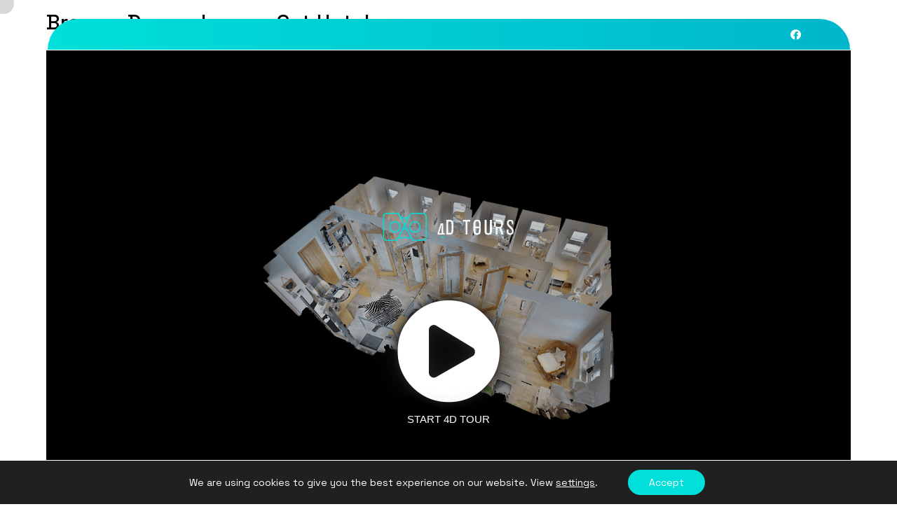

--- FILE ---
content_type: text/html; charset=UTF-8
request_url: https://www.4dtours.co.uk/4d/brooms-dene/
body_size: 16864
content:
<!doctype html>
<html lang="en-US">
<head>
	<meta charset="UTF-8">
	<meta name="viewport" content="width=device-width, initial-scale=1">
	<link rel="profile" href="https://gmpg.org/xfn/11">

	<meta name='robots' content='index, follow, max-image-preview:large, max-snippet:-1, max-video-preview:-1' />

	<!-- This site is optimized with the Yoast SEO plugin v26.8 - https://yoast.com/product/yoast-seo-wordpress/ -->
	<title>Brooms Dene - Luxury Cat Hotel - 4D Tours</title>
	<meta name="description" content="Brooms Dene Luxury Cat Hotel.  Small boutique cat hotel offering luxury and home from home stay, care and attention to detail" />
	<link rel="canonical" href="https://www.4dtours.co.uk/4d/brooms-dene/fullscreen/" />
	<meta property="og:locale" content="en_US" />
	<meta property="og:type" content="article" />
	<meta property="og:title" content="Brooms Dene - Luxury Cat Hotel - 4D Tours" />
	<meta property="og:description" content="Brooms Dene Luxury Cat Hotel.  Small boutique cat hotel offering luxury and home from home stay, care and attention to detail" />
	<meta property="og:url" content="https://www.4dtours.co.uk/4d/brooms-dene/fullscreen/" />
	<meta property="og:site_name" content="4D Tours" />
	<meta property="article:publisher" content="https://www.facebook.com/4dtours/" />
	<meta property="article:modified_time" content="2018-05-03T22:23:42+00:00" />
	<meta property="og:image" content="https://www.4dtours.co.uk/wp-content/uploads/2018/02/Brooms-Dene-Cover-2.png" />
	<meta property="og:image:width" content="1920" />
	<meta property="og:image:height" content="1080" />
	<meta property="og:image:type" content="image/png" />
	<meta name="twitter:card" content="summary_large_image" />
	<meta name="twitter:image" content="https://www.4dtours.co.uk/wp-content/uploads/2018/02/Brooms-Dene-Cover-2.png" />
	<meta name="twitter:site" content="@4D_Tours" />
	<script type="application/ld+json" class="yoast-schema-graph">{"@context":"https://schema.org","@graph":[{"@type":"WebPage","@id":"https://www.4dtours.co.uk/4d/brooms-dene/","url":"https://www.4dtours.co.uk/4d/brooms-dene/","name":"Brooms Dene - Luxury Cat Hotel - 4D Tours","isPartOf":{"@id":"https://www.4dtours.co.uk/#website"},"primaryImageOfPage":{"@id":"https://www.4dtours.co.uk/4d/brooms-dene/#primaryimage"},"image":{"@id":"https://www.4dtours.co.uk/4d/brooms-dene/#primaryimage"},"thumbnailUrl":"https://www.4dtours.co.uk/wp-content/uploads/2018/02/Brooms-Dene-Cover-2.png","datePublished":"2018-02-11T19:51:18+00:00","dateModified":"2018-05-03T22:23:42+00:00","description":"Brooms Dene Luxury Cat Hotel.  Small boutique cat hotel offering luxury and home from home stay, care and attention to detail","breadcrumb":{"@id":"https://www.4dtours.co.uk/4d/brooms-dene/#breadcrumb"},"inLanguage":"en-US","potentialAction":[{"@type":"ReadAction","target":["https://www.4dtours.co.uk/4d/brooms-dene/"]}]},{"@type":"ImageObject","inLanguage":"en-US","@id":"https://www.4dtours.co.uk/4d/brooms-dene/#primaryimage","url":"https://www.4dtours.co.uk/wp-content/uploads/2018/02/Brooms-Dene-Cover-2.png","contentUrl":"https://www.4dtours.co.uk/wp-content/uploads/2018/02/Brooms-Dene-Cover-2.png","width":1920,"height":1080,"caption":"Brooms Dene Cover 2"},{"@type":"BreadcrumbList","@id":"https://www.4dtours.co.uk/4d/brooms-dene/#breadcrumb","itemListElement":[{"@type":"ListItem","position":1,"name":"Home","item":"https://www.4dtours.co.uk/"},{"@type":"ListItem","position":2,"name":"Brooms Dene &#8211; Luxury Cat Hotel"}]},{"@type":"WebSite","@id":"https://www.4dtours.co.uk/#website","url":"https://www.4dtours.co.uk/","name":"4D Tours","description":"Virtual Tours","publisher":{"@id":"https://www.4dtours.co.uk/#organization"},"potentialAction":[{"@type":"SearchAction","target":{"@type":"EntryPoint","urlTemplate":"https://www.4dtours.co.uk/?s={search_term_string}"},"query-input":{"@type":"PropertyValueSpecification","valueRequired":true,"valueName":"search_term_string"}}],"inLanguage":"en-US"},{"@type":"Organization","@id":"https://www.4dtours.co.uk/#organization","name":"4D Tours","url":"https://www.4dtours.co.uk/","logo":{"@type":"ImageObject","inLanguage":"en-US","@id":"https://www.4dtours.co.uk/#/schema/logo/image/","url":"https://46.183.12.123/wp-content/uploads/2017/07/4D-Tours-logo.png","contentUrl":"https://46.183.12.123/wp-content/uploads/2017/07/4D-Tours-logo.png","width":2000,"height":2000,"caption":"4D Tours"},"image":{"@id":"https://www.4dtours.co.uk/#/schema/logo/image/"},"sameAs":["https://www.facebook.com/4dtours/","https://x.com/4D_Tours"]}]}</script>
	<!-- / Yoast SEO plugin. -->


<link rel='dns-prefetch' href='//cdnjs.cloudflare.com' />
<link rel='dns-prefetch' href='//fonts.googleapis.com' />
<link rel="alternate" type="application/rss+xml" title="4D Tours &raquo; Feed" href="https://www.4dtours.co.uk/feed/" />
<link rel="alternate" type="application/rss+xml" title="4D Tours &raquo; Comments Feed" href="https://www.4dtours.co.uk/comments/feed/" />
<link rel="alternate" title="oEmbed (JSON)" type="application/json+oembed" href="https://www.4dtours.co.uk/wp-json/oembed/1.0/embed?url=https%3A%2F%2Fwww.4dtours.co.uk%2F4d%2Fbrooms-dene%2F" />
<link rel="alternate" title="oEmbed (XML)" type="text/xml+oembed" href="https://www.4dtours.co.uk/wp-json/oembed/1.0/embed?url=https%3A%2F%2Fwww.4dtours.co.uk%2F4d%2Fbrooms-dene%2F&#038;format=xml" />
		<!-- This site uses the Google Analytics by MonsterInsights plugin v9.11.1 - Using Analytics tracking - https://www.monsterinsights.com/ -->
		<!-- Note: MonsterInsights is not currently configured on this site. The site owner needs to authenticate with Google Analytics in the MonsterInsights settings panel. -->
					<!-- No tracking code set -->
				<!-- / Google Analytics by MonsterInsights -->
		<style id='wp-img-auto-sizes-contain-inline-css'>
img:is([sizes=auto i],[sizes^="auto," i]){contain-intrinsic-size:3000px 1500px}
/*# sourceURL=wp-img-auto-sizes-contain-inline-css */
</style>
<style id='wp-emoji-styles-inline-css'>

	img.wp-smiley, img.emoji {
		display: inline !important;
		border: none !important;
		box-shadow: none !important;
		height: 1em !important;
		width: 1em !important;
		margin: 0 0.07em !important;
		vertical-align: -0.1em !important;
		background: none !important;
		padding: 0 !important;
	}
/*# sourceURL=wp-emoji-styles-inline-css */
</style>
<link rel='stylesheet' id='wp-block-library-css' href='https://www.4dtours.co.uk/wp/wp-includes/css/dist/block-library/style.min.css?ver=6.9' media='all' />
<style id='classic-theme-styles-inline-css'>
/*! This file is auto-generated */
.wp-block-button__link{color:#fff;background-color:#32373c;border-radius:9999px;box-shadow:none;text-decoration:none;padding:calc(.667em + 2px) calc(1.333em + 2px);font-size:1.125em}.wp-block-file__button{background:#32373c;color:#fff;text-decoration:none}
/*# sourceURL=/wp-includes/css/classic-themes.min.css */
</style>
<style id='global-styles-inline-css'>
:root{--wp--preset--aspect-ratio--square: 1;--wp--preset--aspect-ratio--4-3: 4/3;--wp--preset--aspect-ratio--3-4: 3/4;--wp--preset--aspect-ratio--3-2: 3/2;--wp--preset--aspect-ratio--2-3: 2/3;--wp--preset--aspect-ratio--16-9: 16/9;--wp--preset--aspect-ratio--9-16: 9/16;--wp--preset--color--black: #000000;--wp--preset--color--cyan-bluish-gray: #abb8c3;--wp--preset--color--white: #ffffff;--wp--preset--color--pale-pink: #f78da7;--wp--preset--color--vivid-red: #cf2e2e;--wp--preset--color--luminous-vivid-orange: #ff6900;--wp--preset--color--luminous-vivid-amber: #fcb900;--wp--preset--color--light-green-cyan: #7bdcb5;--wp--preset--color--vivid-green-cyan: #00d084;--wp--preset--color--pale-cyan-blue: #8ed1fc;--wp--preset--color--vivid-cyan-blue: #0693e3;--wp--preset--color--vivid-purple: #9b51e0;--wp--preset--gradient--vivid-cyan-blue-to-vivid-purple: linear-gradient(135deg,rgb(6,147,227) 0%,rgb(155,81,224) 100%);--wp--preset--gradient--light-green-cyan-to-vivid-green-cyan: linear-gradient(135deg,rgb(122,220,180) 0%,rgb(0,208,130) 100%);--wp--preset--gradient--luminous-vivid-amber-to-luminous-vivid-orange: linear-gradient(135deg,rgb(252,185,0) 0%,rgb(255,105,0) 100%);--wp--preset--gradient--luminous-vivid-orange-to-vivid-red: linear-gradient(135deg,rgb(255,105,0) 0%,rgb(207,46,46) 100%);--wp--preset--gradient--very-light-gray-to-cyan-bluish-gray: linear-gradient(135deg,rgb(238,238,238) 0%,rgb(169,184,195) 100%);--wp--preset--gradient--cool-to-warm-spectrum: linear-gradient(135deg,rgb(74,234,220) 0%,rgb(151,120,209) 20%,rgb(207,42,186) 40%,rgb(238,44,130) 60%,rgb(251,105,98) 80%,rgb(254,248,76) 100%);--wp--preset--gradient--blush-light-purple: linear-gradient(135deg,rgb(255,206,236) 0%,rgb(152,150,240) 100%);--wp--preset--gradient--blush-bordeaux: linear-gradient(135deg,rgb(254,205,165) 0%,rgb(254,45,45) 50%,rgb(107,0,62) 100%);--wp--preset--gradient--luminous-dusk: linear-gradient(135deg,rgb(255,203,112) 0%,rgb(199,81,192) 50%,rgb(65,88,208) 100%);--wp--preset--gradient--pale-ocean: linear-gradient(135deg,rgb(255,245,203) 0%,rgb(182,227,212) 50%,rgb(51,167,181) 100%);--wp--preset--gradient--electric-grass: linear-gradient(135deg,rgb(202,248,128) 0%,rgb(113,206,126) 100%);--wp--preset--gradient--midnight: linear-gradient(135deg,rgb(2,3,129) 0%,rgb(40,116,252) 100%);--wp--preset--font-size--small: 13px;--wp--preset--font-size--medium: 20px;--wp--preset--font-size--large: 36px;--wp--preset--font-size--x-large: 42px;--wp--preset--spacing--20: 0.44rem;--wp--preset--spacing--30: 0.67rem;--wp--preset--spacing--40: 1rem;--wp--preset--spacing--50: 1.5rem;--wp--preset--spacing--60: 2.25rem;--wp--preset--spacing--70: 3.38rem;--wp--preset--spacing--80: 5.06rem;--wp--preset--shadow--natural: 6px 6px 9px rgba(0, 0, 0, 0.2);--wp--preset--shadow--deep: 12px 12px 50px rgba(0, 0, 0, 0.4);--wp--preset--shadow--sharp: 6px 6px 0px rgba(0, 0, 0, 0.2);--wp--preset--shadow--outlined: 6px 6px 0px -3px rgb(255, 255, 255), 6px 6px rgb(0, 0, 0);--wp--preset--shadow--crisp: 6px 6px 0px rgb(0, 0, 0);}:where(.is-layout-flex){gap: 0.5em;}:where(.is-layout-grid){gap: 0.5em;}body .is-layout-flex{display: flex;}.is-layout-flex{flex-wrap: wrap;align-items: center;}.is-layout-flex > :is(*, div){margin: 0;}body .is-layout-grid{display: grid;}.is-layout-grid > :is(*, div){margin: 0;}:where(.wp-block-columns.is-layout-flex){gap: 2em;}:where(.wp-block-columns.is-layout-grid){gap: 2em;}:where(.wp-block-post-template.is-layout-flex){gap: 1.25em;}:where(.wp-block-post-template.is-layout-grid){gap: 1.25em;}.has-black-color{color: var(--wp--preset--color--black) !important;}.has-cyan-bluish-gray-color{color: var(--wp--preset--color--cyan-bluish-gray) !important;}.has-white-color{color: var(--wp--preset--color--white) !important;}.has-pale-pink-color{color: var(--wp--preset--color--pale-pink) !important;}.has-vivid-red-color{color: var(--wp--preset--color--vivid-red) !important;}.has-luminous-vivid-orange-color{color: var(--wp--preset--color--luminous-vivid-orange) !important;}.has-luminous-vivid-amber-color{color: var(--wp--preset--color--luminous-vivid-amber) !important;}.has-light-green-cyan-color{color: var(--wp--preset--color--light-green-cyan) !important;}.has-vivid-green-cyan-color{color: var(--wp--preset--color--vivid-green-cyan) !important;}.has-pale-cyan-blue-color{color: var(--wp--preset--color--pale-cyan-blue) !important;}.has-vivid-cyan-blue-color{color: var(--wp--preset--color--vivid-cyan-blue) !important;}.has-vivid-purple-color{color: var(--wp--preset--color--vivid-purple) !important;}.has-black-background-color{background-color: var(--wp--preset--color--black) !important;}.has-cyan-bluish-gray-background-color{background-color: var(--wp--preset--color--cyan-bluish-gray) !important;}.has-white-background-color{background-color: var(--wp--preset--color--white) !important;}.has-pale-pink-background-color{background-color: var(--wp--preset--color--pale-pink) !important;}.has-vivid-red-background-color{background-color: var(--wp--preset--color--vivid-red) !important;}.has-luminous-vivid-orange-background-color{background-color: var(--wp--preset--color--luminous-vivid-orange) !important;}.has-luminous-vivid-amber-background-color{background-color: var(--wp--preset--color--luminous-vivid-amber) !important;}.has-light-green-cyan-background-color{background-color: var(--wp--preset--color--light-green-cyan) !important;}.has-vivid-green-cyan-background-color{background-color: var(--wp--preset--color--vivid-green-cyan) !important;}.has-pale-cyan-blue-background-color{background-color: var(--wp--preset--color--pale-cyan-blue) !important;}.has-vivid-cyan-blue-background-color{background-color: var(--wp--preset--color--vivid-cyan-blue) !important;}.has-vivid-purple-background-color{background-color: var(--wp--preset--color--vivid-purple) !important;}.has-black-border-color{border-color: var(--wp--preset--color--black) !important;}.has-cyan-bluish-gray-border-color{border-color: var(--wp--preset--color--cyan-bluish-gray) !important;}.has-white-border-color{border-color: var(--wp--preset--color--white) !important;}.has-pale-pink-border-color{border-color: var(--wp--preset--color--pale-pink) !important;}.has-vivid-red-border-color{border-color: var(--wp--preset--color--vivid-red) !important;}.has-luminous-vivid-orange-border-color{border-color: var(--wp--preset--color--luminous-vivid-orange) !important;}.has-luminous-vivid-amber-border-color{border-color: var(--wp--preset--color--luminous-vivid-amber) !important;}.has-light-green-cyan-border-color{border-color: var(--wp--preset--color--light-green-cyan) !important;}.has-vivid-green-cyan-border-color{border-color: var(--wp--preset--color--vivid-green-cyan) !important;}.has-pale-cyan-blue-border-color{border-color: var(--wp--preset--color--pale-cyan-blue) !important;}.has-vivid-cyan-blue-border-color{border-color: var(--wp--preset--color--vivid-cyan-blue) !important;}.has-vivid-purple-border-color{border-color: var(--wp--preset--color--vivid-purple) !important;}.has-vivid-cyan-blue-to-vivid-purple-gradient-background{background: var(--wp--preset--gradient--vivid-cyan-blue-to-vivid-purple) !important;}.has-light-green-cyan-to-vivid-green-cyan-gradient-background{background: var(--wp--preset--gradient--light-green-cyan-to-vivid-green-cyan) !important;}.has-luminous-vivid-amber-to-luminous-vivid-orange-gradient-background{background: var(--wp--preset--gradient--luminous-vivid-amber-to-luminous-vivid-orange) !important;}.has-luminous-vivid-orange-to-vivid-red-gradient-background{background: var(--wp--preset--gradient--luminous-vivid-orange-to-vivid-red) !important;}.has-very-light-gray-to-cyan-bluish-gray-gradient-background{background: var(--wp--preset--gradient--very-light-gray-to-cyan-bluish-gray) !important;}.has-cool-to-warm-spectrum-gradient-background{background: var(--wp--preset--gradient--cool-to-warm-spectrum) !important;}.has-blush-light-purple-gradient-background{background: var(--wp--preset--gradient--blush-light-purple) !important;}.has-blush-bordeaux-gradient-background{background: var(--wp--preset--gradient--blush-bordeaux) !important;}.has-luminous-dusk-gradient-background{background: var(--wp--preset--gradient--luminous-dusk) !important;}.has-pale-ocean-gradient-background{background: var(--wp--preset--gradient--pale-ocean) !important;}.has-electric-grass-gradient-background{background: var(--wp--preset--gradient--electric-grass) !important;}.has-midnight-gradient-background{background: var(--wp--preset--gradient--midnight) !important;}.has-small-font-size{font-size: var(--wp--preset--font-size--small) !important;}.has-medium-font-size{font-size: var(--wp--preset--font-size--medium) !important;}.has-large-font-size{font-size: var(--wp--preset--font-size--large) !important;}.has-x-large-font-size{font-size: var(--wp--preset--font-size--x-large) !important;}
:where(.wp-block-post-template.is-layout-flex){gap: 1.25em;}:where(.wp-block-post-template.is-layout-grid){gap: 1.25em;}
:where(.wp-block-term-template.is-layout-flex){gap: 1.25em;}:where(.wp-block-term-template.is-layout-grid){gap: 1.25em;}
:where(.wp-block-columns.is-layout-flex){gap: 2em;}:where(.wp-block-columns.is-layout-grid){gap: 2em;}
:root :where(.wp-block-pullquote){font-size: 1.5em;line-height: 1.6;}
/*# sourceURL=global-styles-inline-css */
</style>
<link rel='stylesheet' id='contact-form-7-css' href='https://www.4dtours.co.uk/wp-content/plugins/contact-form-7/includes/css/styles.css?ver=6.1.4' media='all' />
<style id='contact-form-7-inline-css'>
.wpcf7 .wpcf7-recaptcha iframe {margin-bottom: 0;}.wpcf7 .wpcf7-recaptcha[data-align="center"] > div {margin: 0 auto;}.wpcf7 .wpcf7-recaptcha[data-align="right"] > div {margin: 0 0 0 auto;}
/*# sourceURL=contact-form-7-inline-css */
</style>
<link rel='stylesheet' id='WP3D_Models-frontend-css' href='https://www.4dtours.co.uk/wp-content/plugins/wp3d-models/assets/css/frontend.css?ver=3.6.0' media='all' />
<style id='WP3D_Models-frontend-inline-css'>
#wp3d-models div.button-wrap a.btn, #wp3d-models div.button-wrap button.btn, #wp3d-map div.model-infowindow .infowindow-btn { background: #00dfda; border-bottom: 2px solid #00cbc6; -webkit-box-shadow: inset 0 -2px #00cbc6; box-shadow: inset 0 -2px #00cbc6; } .wp3d-pin, .wp3d-pin-single { border-color: #00dfda; } #wp3d-vr-collection a.wp3d-btn { border-color: #00dfda; color: #00dfda; } #wp3d-vr-collection a.wp3d-btn:hover{ border-color: #00cbc6; color: #00cbc6; } #wp3d-models div.button-wrap a.btn:hover, #wp3d-models div.button-wrap button.btn:hover, #wp3d-map div.model-infowindow .infowindow-btn:hover { background: #00cbc6; } #filter-3d-models ul li a.active { border-bottom-color: #00cbc6; } #wp3d-models div.hasmap-button-wrap a.map-btn.btn:hover { background: #00cbc6; } #wp3d-models div.hasmap-button-wrap a.map-btn.btn { background: #00dfda; border-bottom: 2px solid #00cbc6; -webkit-box-shadow: inset 0 -2px #00cbc6; box-shadow: inset 0 -2px #00cbc6; }
/*# sourceURL=WP3D_Models-frontend-inline-css */
</style>
<link rel='stylesheet' id='WP3D_Models-font-awesome-css' href='//cdnjs.cloudflare.com/ajax/libs/font-awesome/4.7.0/css/font-awesome.min.css?ver=3.6.0' media='all' />
<link rel='stylesheet' id='binsro-google-fonts-css' href='https://fonts.googleapis.com/css?family=Inter%3A100%2C200%2C300%2C400%2C500%2C600%2C700%2C800%2C900%7CUnbounded%3A200%2C300%2C400%2C500%2C600%2C700%2C800%2C900%7CSpace+Grotesk%3A300%2C400%2C500%2C600%2C700&#038;subset=latin' media='all' />
<link rel='stylesheet' id='bootstrap-css' href='https://www.4dtours.co.uk/wp-content/themes/haptic/assets/css/bootstrap.min.css?ver=6.9' media='all' />
<link rel='stylesheet' id='flaticon_bi-css' href='https://www.4dtours.co.uk/wp-content/themes/haptic/assets/css/flaticon_aina.css?ver=6.9' media='all' />
<link rel='stylesheet' id='fontawesome-css' href='https://www.4dtours.co.uk/wp-content/themes/haptic/assets/css/fontawesome.css?ver=6.9' media='all' />
<link rel='stylesheet' id='custom-animation-css' href='https://www.4dtours.co.uk/wp-content/themes/haptic/assets/css/animate.css?ver=6.9' media='all' />
<link rel='stylesheet' id='binsro-global-css' href='https://www.4dtours.co.uk/wp-content/themes/haptic/assets/css/global.css?ver=6.9' media='all' />
<link rel='stylesheet' id='binsro-swiper-css' href='https://www.4dtours.co.uk/wp-content/themes/haptic/assets/css/swiper.min.css?ver=6.9' media='all' />
<link rel='stylesheet' id='magnific-popup-css' href='https://www.4dtours.co.uk/wp-content/themes/haptic/assets/css/magnific-popup.css?ver=6.9' media='all' />
<link rel='stylesheet' id='binsro-main-css' href='https://www.4dtours.co.uk/wp-content/themes/haptic/assets/css/style.css?ver=6.9' media='all' />
<link rel='stylesheet' id='binsro-style-css' href='https://www.4dtours.co.uk/wp-content/themes/haptic/style.css?ver=6.9' media='all' />
<link rel='stylesheet' id='binsro-theme-custom-style-css' href='https://www.4dtours.co.uk/wp-content/themes/haptic/assets/css/custom-style.css?ver=6.9' media='all' />
<style id='binsro-theme-custom-style-inline-css'>

        :root {
            --base-color: #00dfda
        }
        
        :root {
            --clr-hover-primary: #00dfda
        }
        
        :root {
            --primary-color-8: #00dfda;
            --base-color2: #00dfda;
        }
        
        :root {
            --hap-gradient-color: linear-gradient( 90deg, #00dfda 0%, #00b6cb 100%);
        }

        
        :root {
            --home-9-gd-color: linear-gradient(90deg, #00dfda 0%, #00b6cb 100%);
        }

        
        :root {
            --home-9-primary: #00dfda;
        }

        
        :root {
            --home-9-secondary: #00dfda;
        }

        
        :root {
            --hap-base-color: #00dfda;
        }

        
/*# sourceURL=binsro-theme-custom-style-inline-css */
</style>
<link rel='stylesheet' id='moove_gdpr_frontend-css' href='https://www.4dtours.co.uk/wp-content/plugins/gdpr-cookie-compliance/dist/styles/gdpr-main-nf.css?ver=5.0.9' media='all' />
<style id='moove_gdpr_frontend-inline-css'>
				#moove_gdpr_cookie_modal .moove-gdpr-modal-content .moove-gdpr-tab-main h3.tab-title, 
				#moove_gdpr_cookie_modal .moove-gdpr-modal-content .moove-gdpr-tab-main span.tab-title,
				#moove_gdpr_cookie_modal .moove-gdpr-modal-content .moove-gdpr-modal-left-content #moove-gdpr-menu li a, 
				#moove_gdpr_cookie_modal .moove-gdpr-modal-content .moove-gdpr-modal-left-content #moove-gdpr-menu li button,
				#moove_gdpr_cookie_modal .moove-gdpr-modal-content .moove-gdpr-modal-left-content .moove-gdpr-branding-cnt a,
				#moove_gdpr_cookie_modal .moove-gdpr-modal-content .moove-gdpr-modal-footer-content .moove-gdpr-button-holder a.mgbutton, 
				#moove_gdpr_cookie_modal .moove-gdpr-modal-content .moove-gdpr-modal-footer-content .moove-gdpr-button-holder button.mgbutton,
				#moove_gdpr_cookie_modal .cookie-switch .cookie-slider:after, 
				#moove_gdpr_cookie_modal .cookie-switch .slider:after, 
				#moove_gdpr_cookie_modal .switch .cookie-slider:after, 
				#moove_gdpr_cookie_modal .switch .slider:after,
				#moove_gdpr_cookie_info_bar .moove-gdpr-info-bar-container .moove-gdpr-info-bar-content p, 
				#moove_gdpr_cookie_info_bar .moove-gdpr-info-bar-container .moove-gdpr-info-bar-content p a,
				#moove_gdpr_cookie_info_bar .moove-gdpr-info-bar-container .moove-gdpr-info-bar-content a.mgbutton, 
				#moove_gdpr_cookie_info_bar .moove-gdpr-info-bar-container .moove-gdpr-info-bar-content button.mgbutton,
				#moove_gdpr_cookie_modal .moove-gdpr-modal-content .moove-gdpr-tab-main .moove-gdpr-tab-main-content h1, 
				#moove_gdpr_cookie_modal .moove-gdpr-modal-content .moove-gdpr-tab-main .moove-gdpr-tab-main-content h2, 
				#moove_gdpr_cookie_modal .moove-gdpr-modal-content .moove-gdpr-tab-main .moove-gdpr-tab-main-content h3, 
				#moove_gdpr_cookie_modal .moove-gdpr-modal-content .moove-gdpr-tab-main .moove-gdpr-tab-main-content h4, 
				#moove_gdpr_cookie_modal .moove-gdpr-modal-content .moove-gdpr-tab-main .moove-gdpr-tab-main-content h5, 
				#moove_gdpr_cookie_modal .moove-gdpr-modal-content .moove-gdpr-tab-main .moove-gdpr-tab-main-content h6,
				#moove_gdpr_cookie_modal .moove-gdpr-modal-content.moove_gdpr_modal_theme_v2 .moove-gdpr-modal-title .tab-title,
				#moove_gdpr_cookie_modal .moove-gdpr-modal-content.moove_gdpr_modal_theme_v2 .moove-gdpr-tab-main h3.tab-title, 
				#moove_gdpr_cookie_modal .moove-gdpr-modal-content.moove_gdpr_modal_theme_v2 .moove-gdpr-tab-main span.tab-title,
				#moove_gdpr_cookie_modal .moove-gdpr-modal-content.moove_gdpr_modal_theme_v2 .moove-gdpr-branding-cnt a {
					font-weight: inherit				}
			#moove_gdpr_cookie_modal,#moove_gdpr_cookie_info_bar,.gdpr_cookie_settings_shortcode_content{font-family:inherit}#moove_gdpr_save_popup_settings_button{background-color:#373737;color:#fff}#moove_gdpr_save_popup_settings_button:hover{background-color:#000}#moove_gdpr_cookie_info_bar .moove-gdpr-info-bar-container .moove-gdpr-info-bar-content a.mgbutton,#moove_gdpr_cookie_info_bar .moove-gdpr-info-bar-container .moove-gdpr-info-bar-content button.mgbutton{background-color:#00dfda}#moove_gdpr_cookie_modal .moove-gdpr-modal-content .moove-gdpr-modal-footer-content .moove-gdpr-button-holder a.mgbutton,#moove_gdpr_cookie_modal .moove-gdpr-modal-content .moove-gdpr-modal-footer-content .moove-gdpr-button-holder button.mgbutton,.gdpr_cookie_settings_shortcode_content .gdpr-shr-button.button-green{background-color:#00dfda;border-color:#00dfda}#moove_gdpr_cookie_modal .moove-gdpr-modal-content .moove-gdpr-modal-footer-content .moove-gdpr-button-holder a.mgbutton:hover,#moove_gdpr_cookie_modal .moove-gdpr-modal-content .moove-gdpr-modal-footer-content .moove-gdpr-button-holder button.mgbutton:hover,.gdpr_cookie_settings_shortcode_content .gdpr-shr-button.button-green:hover{background-color:#fff;color:#00dfda}#moove_gdpr_cookie_modal .moove-gdpr-modal-content .moove-gdpr-modal-close i,#moove_gdpr_cookie_modal .moove-gdpr-modal-content .moove-gdpr-modal-close span.gdpr-icon{background-color:#00dfda;border:1px solid #00dfda}#moove_gdpr_cookie_info_bar span.moove-gdpr-infobar-allow-all.focus-g,#moove_gdpr_cookie_info_bar span.moove-gdpr-infobar-allow-all:focus,#moove_gdpr_cookie_info_bar button.moove-gdpr-infobar-allow-all.focus-g,#moove_gdpr_cookie_info_bar button.moove-gdpr-infobar-allow-all:focus,#moove_gdpr_cookie_info_bar span.moove-gdpr-infobar-reject-btn.focus-g,#moove_gdpr_cookie_info_bar span.moove-gdpr-infobar-reject-btn:focus,#moove_gdpr_cookie_info_bar button.moove-gdpr-infobar-reject-btn.focus-g,#moove_gdpr_cookie_info_bar button.moove-gdpr-infobar-reject-btn:focus,#moove_gdpr_cookie_info_bar span.change-settings-button.focus-g,#moove_gdpr_cookie_info_bar span.change-settings-button:focus,#moove_gdpr_cookie_info_bar button.change-settings-button.focus-g,#moove_gdpr_cookie_info_bar button.change-settings-button:focus{-webkit-box-shadow:0 0 1px 3px #00dfda;-moz-box-shadow:0 0 1px 3px #00dfda;box-shadow:0 0 1px 3px #00dfda}#moove_gdpr_cookie_modal .moove-gdpr-modal-content .moove-gdpr-modal-close i:hover,#moove_gdpr_cookie_modal .moove-gdpr-modal-content .moove-gdpr-modal-close span.gdpr-icon:hover,#moove_gdpr_cookie_info_bar span[data-href]>u.change-settings-button{color:#00dfda}#moove_gdpr_cookie_modal .moove-gdpr-modal-content .moove-gdpr-modal-left-content #moove-gdpr-menu li.menu-item-selected a span.gdpr-icon,#moove_gdpr_cookie_modal .moove-gdpr-modal-content .moove-gdpr-modal-left-content #moove-gdpr-menu li.menu-item-selected button span.gdpr-icon{color:inherit}#moove_gdpr_cookie_modal .moove-gdpr-modal-content .moove-gdpr-modal-left-content #moove-gdpr-menu li a span.gdpr-icon,#moove_gdpr_cookie_modal .moove-gdpr-modal-content .moove-gdpr-modal-left-content #moove-gdpr-menu li button span.gdpr-icon{color:inherit}#moove_gdpr_cookie_modal .gdpr-acc-link{line-height:0;font-size:0;color:transparent;position:absolute}#moove_gdpr_cookie_modal .moove-gdpr-modal-content .moove-gdpr-modal-close:hover i,#moove_gdpr_cookie_modal .moove-gdpr-modal-content .moove-gdpr-modal-left-content #moove-gdpr-menu li a,#moove_gdpr_cookie_modal .moove-gdpr-modal-content .moove-gdpr-modal-left-content #moove-gdpr-menu li button,#moove_gdpr_cookie_modal .moove-gdpr-modal-content .moove-gdpr-modal-left-content #moove-gdpr-menu li button i,#moove_gdpr_cookie_modal .moove-gdpr-modal-content .moove-gdpr-modal-left-content #moove-gdpr-menu li a i,#moove_gdpr_cookie_modal .moove-gdpr-modal-content .moove-gdpr-tab-main .moove-gdpr-tab-main-content a:hover,#moove_gdpr_cookie_info_bar.moove-gdpr-dark-scheme .moove-gdpr-info-bar-container .moove-gdpr-info-bar-content a.mgbutton:hover,#moove_gdpr_cookie_info_bar.moove-gdpr-dark-scheme .moove-gdpr-info-bar-container .moove-gdpr-info-bar-content button.mgbutton:hover,#moove_gdpr_cookie_info_bar.moove-gdpr-dark-scheme .moove-gdpr-info-bar-container .moove-gdpr-info-bar-content a:hover,#moove_gdpr_cookie_info_bar.moove-gdpr-dark-scheme .moove-gdpr-info-bar-container .moove-gdpr-info-bar-content button:hover,#moove_gdpr_cookie_info_bar.moove-gdpr-dark-scheme .moove-gdpr-info-bar-container .moove-gdpr-info-bar-content span.change-settings-button:hover,#moove_gdpr_cookie_info_bar.moove-gdpr-dark-scheme .moove-gdpr-info-bar-container .moove-gdpr-info-bar-content button.change-settings-button:hover,#moove_gdpr_cookie_info_bar.moove-gdpr-dark-scheme .moove-gdpr-info-bar-container .moove-gdpr-info-bar-content u.change-settings-button:hover,#moove_gdpr_cookie_info_bar span[data-href]>u.change-settings-button,#moove_gdpr_cookie_info_bar.moove-gdpr-dark-scheme .moove-gdpr-info-bar-container .moove-gdpr-info-bar-content a.mgbutton.focus-g,#moove_gdpr_cookie_info_bar.moove-gdpr-dark-scheme .moove-gdpr-info-bar-container .moove-gdpr-info-bar-content button.mgbutton.focus-g,#moove_gdpr_cookie_info_bar.moove-gdpr-dark-scheme .moove-gdpr-info-bar-container .moove-gdpr-info-bar-content a.focus-g,#moove_gdpr_cookie_info_bar.moove-gdpr-dark-scheme .moove-gdpr-info-bar-container .moove-gdpr-info-bar-content button.focus-g,#moove_gdpr_cookie_info_bar.moove-gdpr-dark-scheme .moove-gdpr-info-bar-container .moove-gdpr-info-bar-content a.mgbutton:focus,#moove_gdpr_cookie_info_bar.moove-gdpr-dark-scheme .moove-gdpr-info-bar-container .moove-gdpr-info-bar-content button.mgbutton:focus,#moove_gdpr_cookie_info_bar.moove-gdpr-dark-scheme .moove-gdpr-info-bar-container .moove-gdpr-info-bar-content a:focus,#moove_gdpr_cookie_info_bar.moove-gdpr-dark-scheme .moove-gdpr-info-bar-container .moove-gdpr-info-bar-content button:focus,#moove_gdpr_cookie_info_bar.moove-gdpr-dark-scheme .moove-gdpr-info-bar-container .moove-gdpr-info-bar-content span.change-settings-button.focus-g,span.change-settings-button:focus,button.change-settings-button.focus-g,button.change-settings-button:focus,#moove_gdpr_cookie_info_bar.moove-gdpr-dark-scheme .moove-gdpr-info-bar-container .moove-gdpr-info-bar-content u.change-settings-button.focus-g,#moove_gdpr_cookie_info_bar.moove-gdpr-dark-scheme .moove-gdpr-info-bar-container .moove-gdpr-info-bar-content u.change-settings-button:focus{color:#00dfda}#moove_gdpr_cookie_modal .moove-gdpr-branding.focus-g span,#moove_gdpr_cookie_modal .moove-gdpr-modal-content .moove-gdpr-tab-main a.focus-g,#moove_gdpr_cookie_modal .moove-gdpr-modal-content .moove-gdpr-tab-main .gdpr-cd-details-toggle.focus-g{color:#00dfda}#moove_gdpr_cookie_modal.gdpr_lightbox-hide{display:none}
/*# sourceURL=moove_gdpr_frontend-inline-css */
</style>
<script src="https://www.4dtours.co.uk/wp/wp-includes/js/jquery/jquery.min.js?ver=3.7.1" id="jquery-core-js"></script>
<script src="https://www.4dtours.co.uk/wp/wp-includes/js/jquery/jquery-migrate.min.js?ver=3.4.1" id="jquery-migrate-js"></script>
<script src="//www.4dtours.co.uk/wp-content/plugins/revslider/sr6/assets/js/rbtools.min.js?ver=6.7.37" async id="tp-tools-js"></script>
<script src="//www.4dtours.co.uk/wp-content/plugins/revslider/sr6/assets/js/rs6.min.js?ver=6.7.37" async id="revmin-js"></script>
<script src="https://www.4dtours.co.uk/wp-content/plugins/wp3d-models/assets/js/min/frontend.min.js?ver=3.6.0" id="WP3D_Models-frontend-js"></script>
<link rel="https://api.w.org/" href="https://www.4dtours.co.uk/wp-json/" /><link rel="EditURI" type="application/rsd+xml" title="RSD" href="https://www.4dtours.co.uk/wp/xmlrpc.php?rsd" />
<meta name="generator" content="WordPress 6.9" />
<link rel='shortlink' href='https://www.4dtours.co.uk/?p=6045' />
<script type="text/javascript">
(function(url){
	if(/(?:Chrome\/26\.0\.1410\.63 Safari\/537\.31|WordfenceTestMonBot)/.test(navigator.userAgent)){ return; }
	var addEvent = function(evt, handler) {
		if (window.addEventListener) {
			document.addEventListener(evt, handler, false);
		} else if (window.attachEvent) {
			document.attachEvent('on' + evt, handler);
		}
	};
	var removeEvent = function(evt, handler) {
		if (window.removeEventListener) {
			document.removeEventListener(evt, handler, false);
		} else if (window.detachEvent) {
			document.detachEvent('on' + evt, handler);
		}
	};
	var evts = 'contextmenu dblclick drag dragend dragenter dragleave dragover dragstart drop keydown keypress keyup mousedown mousemove mouseout mouseover mouseup mousewheel scroll'.split(' ');
	var logHuman = function() {
		if (window.wfLogHumanRan) { return; }
		window.wfLogHumanRan = true;
		var wfscr = document.createElement('script');
		wfscr.type = 'text/javascript';
		wfscr.async = true;
		wfscr.src = url + '&r=' + Math.random();
		(document.getElementsByTagName('head')[0]||document.getElementsByTagName('body')[0]).appendChild(wfscr);
		for (var i = 0; i < evts.length; i++) {
			removeEvent(evts[i], logHuman);
		}
	};
	for (var i = 0; i < evts.length; i++) {
		addEvent(evts[i], logHuman);
	}
})('//www.4dtours.co.uk/?wordfence_lh=1&hid=86C0318B28FF465A7DA39057141AF5B8');
</script>
		<script type="application/ld+json">{
	         "@context": "https://schema.org",
	         "@type": "Place",
	         
		     "url": "https://www.4dtours.co.uk/4d/brooms-dene/fullscreen/",
		     "name": "Brooms Dene &#8211; Luxury Cat Hotel",
		     "description": "Brooms Dene Luxury Cat Hotel.  Small boutique cat hotel offering luxury and home from home stay, care and attention to detail"}
		 </script>

<meta name="generator" content="Elementor 3.34.4; features: additional_custom_breakpoints; settings: css_print_method-external, google_font-enabled, font_display-swap">
			<style>
				.e-con.e-parent:nth-of-type(n+4):not(.e-lazyloaded):not(.e-no-lazyload),
				.e-con.e-parent:nth-of-type(n+4):not(.e-lazyloaded):not(.e-no-lazyload) * {
					background-image: none !important;
				}
				@media screen and (max-height: 1024px) {
					.e-con.e-parent:nth-of-type(n+3):not(.e-lazyloaded):not(.e-no-lazyload),
					.e-con.e-parent:nth-of-type(n+3):not(.e-lazyloaded):not(.e-no-lazyload) * {
						background-image: none !important;
					}
				}
				@media screen and (max-height: 640px) {
					.e-con.e-parent:nth-of-type(n+2):not(.e-lazyloaded):not(.e-no-lazyload),
					.e-con.e-parent:nth-of-type(n+2):not(.e-lazyloaded):not(.e-no-lazyload) * {
						background-image: none !important;
					}
				}
			</style>
			<meta name="generator" content="Powered by Slider Revolution 6.7.37 - responsive, Mobile-Friendly Slider Plugin for WordPress with comfortable drag and drop interface." />
<style type="text/css">#preloader{background-color:#000000}.mobile_menu_content{background-color:#000000}body{color:#000000;}h1, h2, h3, h4, h5, h6{color:#000000;}</style><link rel="icon" href="https://www.4dtours.co.uk/wp-content/uploads/2025/12/cropped-4D-Icon-New-32x32.png" sizes="32x32" />
<link rel="icon" href="https://www.4dtours.co.uk/wp-content/uploads/2025/12/cropped-4D-Icon-New-192x192.png" sizes="192x192" />
<link rel="apple-touch-icon" href="https://www.4dtours.co.uk/wp-content/uploads/2025/12/cropped-4D-Icon-New-180x180.png" />
<meta name="msapplication-TileImage" content="https://www.4dtours.co.uk/wp-content/uploads/2025/12/cropped-4D-Icon-New-270x270.png" />
<script>function setREVStartSize(e){
			//window.requestAnimationFrame(function() {
				window.RSIW = window.RSIW===undefined ? window.innerWidth : window.RSIW;
				window.RSIH = window.RSIH===undefined ? window.innerHeight : window.RSIH;
				try {
					var pw = document.getElementById(e.c).parentNode.offsetWidth,
						newh;
					pw = pw===0 || isNaN(pw) || (e.l=="fullwidth" || e.layout=="fullwidth") ? window.RSIW : pw;
					e.tabw = e.tabw===undefined ? 0 : parseInt(e.tabw);
					e.thumbw = e.thumbw===undefined ? 0 : parseInt(e.thumbw);
					e.tabh = e.tabh===undefined ? 0 : parseInt(e.tabh);
					e.thumbh = e.thumbh===undefined ? 0 : parseInt(e.thumbh);
					e.tabhide = e.tabhide===undefined ? 0 : parseInt(e.tabhide);
					e.thumbhide = e.thumbhide===undefined ? 0 : parseInt(e.thumbhide);
					e.mh = e.mh===undefined || e.mh=="" || e.mh==="auto" ? 0 : parseInt(e.mh,0);
					if(e.layout==="fullscreen" || e.l==="fullscreen")
						newh = Math.max(e.mh,window.RSIH);
					else{
						e.gw = Array.isArray(e.gw) ? e.gw : [e.gw];
						for (var i in e.rl) if (e.gw[i]===undefined || e.gw[i]===0) e.gw[i] = e.gw[i-1];
						e.gh = e.el===undefined || e.el==="" || (Array.isArray(e.el) && e.el.length==0)? e.gh : e.el;
						e.gh = Array.isArray(e.gh) ? e.gh : [e.gh];
						for (var i in e.rl) if (e.gh[i]===undefined || e.gh[i]===0) e.gh[i] = e.gh[i-1];
											
						var nl = new Array(e.rl.length),
							ix = 0,
							sl;
						e.tabw = e.tabhide>=pw ? 0 : e.tabw;
						e.thumbw = e.thumbhide>=pw ? 0 : e.thumbw;
						e.tabh = e.tabhide>=pw ? 0 : e.tabh;
						e.thumbh = e.thumbhide>=pw ? 0 : e.thumbh;
						for (var i in e.rl) nl[i] = e.rl[i]<window.RSIW ? 0 : e.rl[i];
						sl = nl[0];
						for (var i in nl) if (sl>nl[i] && nl[i]>0) { sl = nl[i]; ix=i;}
						var m = pw>(e.gw[ix]+e.tabw+e.thumbw) ? 1 : (pw-(e.tabw+e.thumbw)) / (e.gw[ix]);
						newh =  (e.gh[ix] * m) + (e.tabh + e.thumbh);
					}
					var el = document.getElementById(e.c);
					if (el!==null && el) el.style.height = newh+"px";
					el = document.getElementById(e.c+"_wrapper");
					if (el!==null && el) {
						el.style.height = newh+"px";
						el.style.display = "block";
					}
				} catch(e){
					console.log("Failure at Presize of Slider:" + e)
				}
			//});
		  };</script>
		<style id="wp-custom-css">
			.filteredOut.bi-portfolio-item-3 {
    opacity: 0 !important;
}		</style>
		</head>

<body class="wp-singular model-template-default single single-model postid-6045 wp-theme-haptic ori-inner-page elementor-default elementor-kit-6335">
    <div class="cursor"></div>
        <div id="hapticPreloader">
            <div class="loader">
                <svg xmlns="http://www.w3.org/2000/svg" xmlns:xlink="http://www.w3.org/1999/xlink" style="margin: auto; background: rgb(241, 242, 243); display: block;" width="200px" height="200px" viewBox="0 0 100 100" preserveAspectRatio="xMidYMid">
                    <g transform="translate(0 -7.5)">
                        <circle id="ball_1" cx="50" cy="41" r="10" fill="#00dfda">
                            <animateTransform attributeName="transform" type="rotate" dur="1s" repeatCount="indefinite" keyTimes="0;1" values="0 50 50;360 50 50"></animateTransform>
                            <animate attributeName="r" dur="1s" repeatCount="indefinite" calcMode="spline" keyTimes="0;0.5;1" values="0;15;0" keySplines="0.2 0 0.8 1;0.2 0 0.8 1"></animate>
                        </circle>
                        <circle id="ball_2" cx="50" cy="41" r="10" fill="#00dfda">
                            <animateTransform attributeName="transform" type="rotate" dur="1s" repeatCount="indefinite" keyTimes="0;1" values="180 50 50;540 50 50"></animateTransform>
                            <animate attributeName="r" dur="1s" repeatCount="indefinite" calcMode="spline" keyTimes="0;0.5;1" values="15;0;15" keySplines="0.2 0 0.8 1;0.2 0 0.8 1"></animate>
                        </circle>
                    </g>
                </svg>
            </div>
        </div>

    <div class="back-top-btn">
        <i class="fal fa-angle-double-up"></i>
    </div>

<div id="page" class="site site_wrapper">

											<div data-elementor-type="wp-post" data-elementor-id="3496" class="elementor elementor-3496">
						<section class="elementor-section elementor-top-section elementor-element elementor-element-c5ea59c elementor-section-full_width elementor-section-height-default elementor-section-height-default" data-id="c5ea59c" data-element_type="section">
						<div class="elementor-container elementor-column-gap-no">
					<div class="elementor-column elementor-col-100 elementor-top-column elementor-element elementor-element-a38cf0b" data-id="a38cf0b" data-element_type="column">
			<div class="elementor-widget-wrap elementor-element-populated">
						<div class="elementor-element elementor-element-7b110ef elementor-widget elementor-widget-binsro-header-5" data-id="7b110ef" data-element_type="widget" data-widget_type="binsro-header-5.default">
				<div class="elementor-widget-container">
					    <header id="hap-header" class="hap-header-section haptic__common-h white-bg-header yesSticky">
		<div class="container">
			<div class="hap-header-top-area">
				<div class="top-info-cta-social d-flex justify-content-between align-items-center">
					<div class="top-info-cta ul-li">
						<ul>
																				</ul>
					</div>
					<div class="top-social-area">
						                        	<a href="https://www.facebook.com/4dtours"> <i aria-hidden="true" class="fab fa-facebook"></i></a>
                    						</div>
				</div>
			</div>
			<div class="hap-header-menu-navigation d-flex align-items-center justify-content-between">
				<div class="brand-logo commonlogo">

						
						<a class="" href="https://www.4dtours.co.uk/"><img src="https://www.4dtours.co.uk/wp-content/uploads/2023/08/4D-Tours-logo-black.png" alt="" title=""></a>
				</div>
				<nav class="main-navigation clearfix ul-li">
					<ul id="main-nav" class="nav navbar-nav clearfix"><li id="menu-item-6690" class="menu-item menu-item-type-post_type menu-item-object-page menu-item-home menu-item-6690"><a href="https://www.4dtours.co.uk/">Home</a></li>
<li id="menu-item-6705" class="menu-item menu-item-type-post_type menu-item-object-page current_page_parent menu-item-6705"><a href="https://www.4dtours.co.uk/news/">News</a></li>
</ul>				</nav>
				<div class="hap-header-cta-btn-grp d-flex align-items-center">
														</div>
			</div>
			    <div class="mobile_menu position-relative">
        <div class="mobile_menu_button open_mobile_menu">
            <i class="fal fa-bars"></i>
        </div>
        <div class="mobile_menu_wrap">
            <div class="mobile_menu_overlay open_mobile_menu"></div>
            <div class="mobile_menu_content">
                <div class="mobile_menu_close open_mobile_menu">
                    <i class="fal fa-times"></i>
                </div>
                <div class="m-brand-logo">
                                <a href="https://www.4dtours.co.uk/" >
        <img src="https://www.4dtours.co.uk/wp-content/uploads/2023/08/4D-Tours-logo-new.png" alt="4D Tours">
        </a>
                    </div>
                                <div class="mobile-search-bar position-relative">
                    <form action="https://www.4dtours.co.uk/">
                        <input type="text" name="s" placeholder="Search Here" value="">
                        <button><i class="fal fa-search"></i></button>
                    </form>
                </div>
                                <nav class="mobile-main-navigation  clearfix ul-li">
                                    </nav>
                                <div class="bi-mobile-header-social text-center">
                    						<a href="https://www.facebook.com/4dtours"> <i class="fab fa-facebook"></i></a>
											<a href="#"> <i class="fab fa-twitter"></i></a>
											<a href="#"> <i class="fab fa-instagram"></i></a>
											<a href="#"> <i class="fab fa-linkedin-in"></i></a>
					                </div>
                            </div>
        </div>
        <!-- /Mobile-Menu -->
    </div>
		</div>
	</header>
        <div class="search-body">
        <div class="search-form">
            <form action="https://www.4dtours.co.uk/" class="search-form-area">
                <input class="search-input" type="search" name="s" placeholder="Search Here" value="">
                <button type="submit" class="search-btn1">
                    <i class="fas fa-search"></i>
                </button>
            </form>
            <div class="outer-close text-center search-btn">
                <i class="far fa-times"></i>
            </div>
        </div>
    </div>
    				</div>
				</div>
					</div>
		</div>
					</div>
		</section>
				</div>
						
	<div id="wp3d-single-model" class="wp3d-content-area">
		<main id="main" class="site-main" role="main">
			
	
			
		<header class="entry-header wp3d-entry-header">
			<h1 class="entry-title">Brooms Dene &#8211; Luxury Cat Hotel</h1>					</header><!-- .entry-header -->

					
			<div class="wp3d-embed-wrap" itemscope itemtype="http://schema.org/MediaObject">
				
				<div id="wp3d-intro" class="is-loading" style="background-image: url('https://www.4dtours.co.uk/wp-content/uploads/2018/02/Brooms-Dene-Cover-2.png');">
					<a href="#">
						<div class="wp3d-start has-primary-logo has-small-logo ">
							
														<img src="https://www.4dtours.co.uk/wp-content/uploads/2017/09/4D-Logo-400.png" alt="4D Tours" class="overlay-logo-large">
														
															<img src="https://www.4dtours.co.uk/wp-content/uploads/2017/09/4D-Logo-small.png" alt="4D Tours" class="overlay-logo-small">
													
							
							<div class="play-button">
	    						<i class="fa fa-play-circle"></i>							</div>
							<div class="message">
							START 4D TOUR							</div>
						</div>
						
											
	
					</a>
				</div>
				
							
					
		    <meta itemprop="embedURL" content="https://my.matterport.com/show/?m=Z15dNSSMBEA&amp;play=1&amp;mls=2&amp;hl=0&amp;title=0&amp;tourcta=1&amp;vrcoll=0&amp;dh=1&amp;mt=1&amp;lang=null"> 
            <meta itemprop="uploadDate" content="2018-02-11T16:12:56.920751Z">
            <meta itemprop="thumbnailUrl" content="https://my.matterport.com/api/v1/player/models/Z15dNSSMBEA/thumb"> 
            <meta itemprop="name" content="Brooms Dene - Luxury Cat Hotel">					<iframe id="mp-iframe" src="" data-preload="true" data-src="https://my.matterport.com/show/?m=Z15dNSSMBEA&amp;play=1&amp;mls=2&amp;hl=0&amp;title=0&amp;tourcta=1&amp;vrcoll=0&amp;dh=1&amp;mt=1&amp;lang=null" data-allow="" frameborder="0" allow="vr" allowfullscreen></iframe>		
	
			</div><!-- end embed wrap -->
			
			
    <!--Content Section-->
    
    <section id="content">
             	

				<div class="entry-content wp3d-entry-content">
		<p>Brooms Dene Luxury Cat Hotel.  Small boutique cat hotel offering luxury and home from home stay, care and attention to detail</p>
		</div>
		                     
    </section><!-- end #content (wrap) -->

   

             
 
 

<!--Gallery Section-->

 

		
 
    
   
  
     
    
 
		
		<div class="wp3d-share-icons-wrap">
		<h3>SHARE THIS PAGE:</h3>
				
		<ul class="wp3d-share-icons">
									
						
						
			<li class="facebook">
				<a href="https://www.facebook.com/sharer/sharer.php?u=https%3A%2F%2Fwww.4dtours.co.uk%2F4d%2Fbrooms-dene%2Ffullscreen%2F" onclick="javascript:window.open(this.href, '', 'menubar=no,toolbar=no,resizable=yes,scrollbars=yes,height=600,width=600');return false;" target="_blank" title="facebook" aria-label="facebook">
					<span class="fa-stack fa-2x">
						<i class="fa fa-circle-thin fa-stack-2x"></i>						<i class="fa fa-facebook fa-stack-1x facebook"></i>
					</span>						
				</a>
			</li>	
				    
						
						
			<li class="twitter">
				<a href="https://twitter.com/share?url=https%3A%2F%2Fwww.4dtours.co.uk%2F4d%2Fbrooms-dene%2Ffullscreen%2F&amp;text=Brooms+Dene+%26%238211%3B+Luxury+Cat+Hotel" onclick="javascript:window.open(this.href, '', 'menubar=no,toolbar=no,resizable=yes,scrollbars=yes,height=600,width=600');return false;" target="_blank" title="twitter" aria-label="twitter">
					<span class="fa-stack fa-2x">
						<i class="fa fa-circle-thin fa-stack-2x"></i>						<i class="fa fa-twitter fa-stack-1x twitter"></i>
					</span>						
				</a>
			</li>	
				    
						
						
			<li class="linkedin">
				<a href="https://www.linkedin.com/shareArticle?mini=true&amp;url=https%3A%2F%2Fwww.4dtours.co.uk%2F4d%2Fbrooms-dene%2Ffullscreen%2F&amp;title=Brooms+Dene+%26%238211%3B+Luxury+Cat+Hotel" onclick="javascript:window.open(this.href, '', 'menubar=no,toolbar=no,resizable=yes,scrollbars=yes,height=600,width=600');return false;" target="_blank" title="linkedin" aria-label="linkedin">
					<span class="fa-stack fa-2x">
						<i class="fa fa-circle-thin fa-stack-2x"></i>						<i class="fa fa-linkedin fa-stack-1x linkedin"></i>
					</span>						
				</a>
			</li>	
				    
						
						
			<li class="pinterest">
				<a href="https://pinterest.com/pin/create/button/?url=https%3A%2F%2Fwww.4dtours.co.uk%2F4d%2Fbrooms-dene%2Ffullscreen%2F&amp;media=https://www.4dtours.co.uk/wp-content/uploads/2018/02/Brooms-Dene-Cover-2.png&amp;description=Brooms+Dene+%26%238211%3B+Luxury+Cat+Hotel" onclick="javascript:window.open(this.href, '', 'menubar=no,toolbar=no,resizable=yes,scrollbars=yes,height=600,width=600');return false;" target="_blank" title="pinterest" aria-label="pinterest">
					<span class="fa-stack fa-2x">
						<i class="fa fa-circle-thin fa-stack-2x"></i>						<i class="fa fa-pinterest fa-stack-1x pinterest"></i>
					</span>						
				</a>
			</li>	
				    
					</ul>

				</div>
	 

		
		

		</main><!-- .site-main -->
		
 
		
	</div><!-- end #wp3d-single-model -->

</div><!-- #page -->
											<div data-elementor-type="wp-post" data-elementor-id="3508" class="elementor elementor-3508">
						<section class="elementor-section elementor-top-section elementor-element elementor-element-9724756 elementor-section-boxed elementor-section-height-default elementor-section-height-default" data-id="9724756" data-element_type="section" data-settings="{&quot;background_background&quot;:&quot;classic&quot;}">
							<div class="elementor-background-overlay"></div>
							<div class="elementor-container elementor-column-gap-default">
					<div class="elementor-column elementor-col-25 elementor-top-column elementor-element elementor-element-71fccf3" data-id="71fccf3" data-element_type="column">
			<div class="elementor-widget-wrap elementor-element-populated">
						<div class="elementor-element elementor-element-e729d88 elementor-widget elementor-widget-image" data-id="e729d88" data-element_type="widget" data-widget_type="image.default">
															<img width="1485" height="292" src="https://www.4dtours.co.uk/wp-content/uploads/2023/08/4D-Tours-logo-new.png" class="attachment-full size-full wp-image-6446" alt="4D Tours logo new" srcset="https://www.4dtours.co.uk/wp-content/uploads/2023/08/4D-Tours-logo-new.png 1485w, https://www.4dtours.co.uk/wp-content/uploads/2023/08/4D-Tours-logo-new-300x59.png 300w, https://www.4dtours.co.uk/wp-content/uploads/2023/08/4D-Tours-logo-new-1024x201.png 1024w, https://www.4dtours.co.uk/wp-content/uploads/2023/08/4D-Tours-logo-new-768x151.png 768w" sizes="(max-width: 1485px) 100vw, 1485px" />															</div>
				<div class="elementor-element elementor-element-cd93898 elementor-widget__width-initial elementor-widget elementor-widget-text-editor" data-id="cd93898" data-element_type="widget" data-widget_type="text-editor.default">
									<p><span style="color: #d4d4d4; font-family: Inter, sans-serif; font-size: 18px; background-color: #1b1c35;">4D Tours can bring your ideas to life through Virtual Tours, Augmented Reality or Virtual Reality</span></p>								</div>
				<div class="elementor-element elementor-element-4eea55e elementor-icon-list--layout-inline elementor-list-item-link-full_width elementor-widget elementor-widget-icon-list" data-id="4eea55e" data-element_type="widget" data-widget_type="icon-list.default">
							<ul class="elementor-icon-list-items elementor-inline-items">
							<li class="elementor-icon-list-item elementor-inline-item">
											<a href="https://www.facebook.com/4dtours" target="_blank">

												<span class="elementor-icon-list-icon">
							<i aria-hidden="true" class="fab fa-facebook-f"></i>						</span>
										<span class="elementor-icon-list-text">Facebook</span>
											</a>
									</li>
						</ul>
						</div>
					</div>
		</div>
				<div class="elementor-column elementor-col-25 elementor-top-column elementor-element elementor-element-d8c5029" data-id="d8c5029" data-element_type="column">
			<div class="elementor-widget-wrap elementor-element-populated">
						<div class="elementor-element elementor-element-9ea09ca elementor-widget__width-auto elementor-widget elementor-widget-heading" data-id="9ea09ca" data-element_type="widget" data-widget_type="heading.default">
					<h2 class="elementor-heading-title elementor-size-default">Virtual Tours</h2>				</div>
					</div>
		</div>
				<div class="elementor-column elementor-col-25 elementor-top-column elementor-element elementor-element-47200ca" data-id="47200ca" data-element_type="column">
			<div class="elementor-widget-wrap elementor-element-populated">
						<div class="elementor-element elementor-element-46e5e1e elementor-widget__width-initial elementor-widget elementor-widget-heading" data-id="46e5e1e" data-element_type="widget" data-widget_type="heading.default">
					<h2 class="elementor-heading-title elementor-size-default">Augmented Reality</h2>				</div>
					</div>
		</div>
				<div class="elementor-column elementor-col-25 elementor-top-column elementor-element elementor-element-cdb0b51" data-id="cdb0b51" data-element_type="column">
			<div class="elementor-widget-wrap elementor-element-populated">
						<div class="elementor-element elementor-element-732e6d7 elementor-widget__width-initial elementor-widget elementor-widget-heading" data-id="732e6d7" data-element_type="widget" data-widget_type="heading.default">
					<h2 class="elementor-heading-title elementor-size-default">Virtual Reality</h2>				</div>
					</div>
		</div>
					</div>
		</section>
				<section class="elementor-section elementor-top-section elementor-element elementor-element-994399f elementor-section-boxed elementor-section-height-default elementor-section-height-default" data-id="994399f" data-element_type="section" data-settings="{&quot;background_background&quot;:&quot;classic&quot;}">
						<div class="elementor-container elementor-column-gap-default">
					<div class="elementor-column elementor-col-100 elementor-top-column elementor-element elementor-element-3b2ec75" data-id="3b2ec75" data-element_type="column">
			<div class="elementor-widget-wrap elementor-element-populated">
						<div class="elementor-element elementor-element-6382ede elementor-widget elementor-widget-heading" data-id="6382ede" data-element_type="widget" data-widget_type="heading.default">
					<p class="elementor-heading-title elementor-size-default">© 4D Tours</p>				</div>
					</div>
		</div>
					</div>
		</section>
				</div>
						<script type="text/javascript">
  _nQc = '89514281';
  _nQs = 'WordPress-Plugin';
  _nQsv = '1.3.1';
  _nQt = new Date().getTime();
  (function() {
    var no = document.createElement('script'); no.type = 'text/javascript'; no.async = true;
    no.src = ('https:' == document.location.protocol ? 'https://' : 'http://') + 'serve.albacross.com/track.js';
    var s = document.getElementsByTagName('script')[0]; s.parentNode.insertBefore(no, s);
  })();
</script>

		<script>
			window.RS_MODULES = window.RS_MODULES || {};
			window.RS_MODULES.modules = window.RS_MODULES.modules || {};
			window.RS_MODULES.waiting = window.RS_MODULES.waiting || [];
			window.RS_MODULES.defered = false;
			window.RS_MODULES.moduleWaiting = window.RS_MODULES.moduleWaiting || {};
			window.RS_MODULES.type = 'compiled';
		</script>
		<script type="speculationrules">
{"prefetch":[{"source":"document","where":{"and":[{"href_matches":"/*"},{"not":{"href_matches":["/wp/wp-*.php","/wp/wp-admin/*","/wp-content/uploads/*","/wp-content/*","/wp-content/plugins/*","/wp-content/themes/haptic/*","/*\\?(.+)"]}},{"not":{"selector_matches":"a[rel~=\"nofollow\"]"}},{"not":{"selector_matches":".no-prefetch, .no-prefetch a"}}]},"eagerness":"conservative"}]}
</script>
	<!--copyscapeskip-->
	<aside id="moove_gdpr_cookie_info_bar" class="moove-gdpr-info-bar-hidden moove-gdpr-align-center moove-gdpr-dark-scheme gdpr_infobar_postion_bottom" aria-label="GDPR Cookie Banner" style="display: none;">
	<div class="moove-gdpr-info-bar-container">
		<div class="moove-gdpr-info-bar-content">
		
<div class="moove-gdpr-cookie-notice">
  <p>We are using cookies to give you the best experience on our website. View <button  aria-haspopup="true" data-href="#moove_gdpr_cookie_modal" class="change-settings-button">settings</button>.</p>
</div>
<!--  .moove-gdpr-cookie-notice -->
		
<div class="moove-gdpr-button-holder">
			<button class="mgbutton moove-gdpr-infobar-allow-all gdpr-fbo-0" aria-label="Accept" >Accept</button>
		</div>
<!--  .button-container -->
		</div>
		<!-- moove-gdpr-info-bar-content -->
	</div>
	<!-- moove-gdpr-info-bar-container -->
	</aside>
	<!-- #moove_gdpr_cookie_info_bar -->
	<!--/copyscapeskip-->
			<script>
				const lazyloadRunObserver = () => {
					const lazyloadBackgrounds = document.querySelectorAll( `.e-con.e-parent:not(.e-lazyloaded)` );
					const lazyloadBackgroundObserver = new IntersectionObserver( ( entries ) => {
						entries.forEach( ( entry ) => {
							if ( entry.isIntersecting ) {
								let lazyloadBackground = entry.target;
								if( lazyloadBackground ) {
									lazyloadBackground.classList.add( 'e-lazyloaded' );
								}
								lazyloadBackgroundObserver.unobserve( entry.target );
							}
						});
					}, { rootMargin: '200px 0px 200px 0px' } );
					lazyloadBackgrounds.forEach( ( lazyloadBackground ) => {
						lazyloadBackgroundObserver.observe( lazyloadBackground );
					} );
				};
				const events = [
					'DOMContentLoaded',
					'elementor/lazyload/observe',
				];
				events.forEach( ( event ) => {
					document.addEventListener( event, lazyloadRunObserver );
				} );
			</script>
			<link rel='stylesheet' id='elementor-frontend-css' href='https://www.4dtours.co.uk/wp-content/plugins/elementor/assets/css/frontend.min.css?ver=3.34.4' media='all' />
<link rel='stylesheet' id='elementor-post-3496-css' href='https://www.4dtours.co.uk/wp-content/uploads/elementor/css/post-3496.css?ver=1769743195' media='all' />
<link rel='stylesheet' id='elementor-post-3508-css' href='https://www.4dtours.co.uk/wp-content/uploads/elementor/css/post-3508.css?ver=1769743195' media='all' />
<link rel='stylesheet' id='widget-image-css' href='https://www.4dtours.co.uk/wp-content/plugins/elementor/assets/css/widget-image.min.css?ver=3.34.4' media='all' />
<link rel='stylesheet' id='widget-icon-list-css' href='https://www.4dtours.co.uk/wp-content/plugins/elementor/assets/css/widget-icon-list.min.css?ver=3.34.4' media='all' />
<link rel='stylesheet' id='widget-heading-css' href='https://www.4dtours.co.uk/wp-content/plugins/elementor/assets/css/widget-heading.min.css?ver=3.34.4' media='all' />
<link rel='stylesheet' id='elementor-icons-css' href='https://www.4dtours.co.uk/wp-content/plugins/elementor/assets/lib/eicons/css/elementor-icons.min.css?ver=5.46.0' media='all' />
<link rel='stylesheet' id='elementor-post-6335-css' href='https://www.4dtours.co.uk/wp-content/uploads/elementor/css/post-6335.css?ver=1769739975' media='all' />
<link rel='stylesheet' id='elementor-gf-spacegrotesk-css' href='https://fonts.googleapis.com/css?family=Space+Grotesk:100,100italic,200,200italic,300,300italic,400,400italic,500,500italic,600,600italic,700,700italic,800,800italic,900,900italic&#038;display=swap' media='all' />
<link rel='stylesheet' id='elementor-gf-roboto-css' href='https://fonts.googleapis.com/css?family=Roboto:100,100italic,200,200italic,300,300italic,400,400italic,500,500italic,600,600italic,700,700italic,800,800italic,900,900italic&#038;display=swap' media='all' />
<link rel='stylesheet' id='elementor-gf-robotoslab-css' href='https://fonts.googleapis.com/css?family=Roboto+Slab:100,100italic,200,200italic,300,300italic,400,400italic,500,500italic,600,600italic,700,700italic,800,800italic,900,900italic&#038;display=swap' media='all' />
<link rel='stylesheet' id='rs-plugin-settings-css' href='//www.4dtours.co.uk/wp-content/plugins/revslider/sr6/assets/css/rs6.css?ver=6.7.37' media='all' />
<style id='rs-plugin-settings-inline-css'>
#rs-demo-id {}
/*# sourceURL=rs-plugin-settings-inline-css */
</style>
<script src="https://www.4dtours.co.uk/wp/wp-includes/js/dist/hooks.min.js?ver=dd5603f07f9220ed27f1" id="wp-hooks-js"></script>
<script src="https://www.4dtours.co.uk/wp/wp-includes/js/dist/i18n.min.js?ver=c26c3dc7bed366793375" id="wp-i18n-js"></script>
<script id="wp-i18n-js-after">
wp.i18n.setLocaleData( { 'text direction\u0004ltr': [ 'ltr' ] } );
//# sourceURL=wp-i18n-js-after
</script>
<script src="https://www.4dtours.co.uk/wp-content/plugins/contact-form-7/includes/swv/js/index.js?ver=6.1.4" id="swv-js"></script>
<script id="contact-form-7-js-before">
var wpcf7 = {
    "api": {
        "root": "https:\/\/www.4dtours.co.uk\/wp-json\/",
        "namespace": "contact-form-7\/v1"
    },
    "cached": 1
};
//# sourceURL=contact-form-7-js-before
</script>
<script src="https://www.4dtours.co.uk/wp-content/plugins/contact-form-7/includes/js/index.js?ver=6.1.4" id="contact-form-7-js"></script>
<script src="https://www.4dtours.co.uk/wp/wp-includes/js/imagesloaded.min.js?ver=5.0.0" id="imagesloaded-js"></script>
<script src="https://www.4dtours.co.uk/wp/wp-includes/js/masonry.min.js?ver=4.2.2" id="masonry-js"></script>
<script src="https://www.4dtours.co.uk/wp/wp-includes/js/jquery/ui/core.min.js?ver=1.13.3" id="jquery-ui-core-js"></script>
<script src="https://www.4dtours.co.uk/wp-content/themes/haptic/assets/js/bootstrap.bundle.min.js?ver=1.0" id="bootstrap-bundle-js"></script>
<script src="https://www.4dtours.co.uk/wp-content/themes/haptic/assets/js/appear.js?ver=1.0" id="appear-js-js"></script>
<script src="https://www.4dtours.co.uk/wp-content/themes/haptic/assets/js/swiper-bundle.min.js?ver=1.0" id="swiper-bundle-js"></script>
<script src="https://www.4dtours.co.uk/wp-content/themes/haptic/assets/js/jquery.marquee.min.js?ver=1.0" id="marquee-text-js"></script>
<script src="https://www.4dtours.co.uk/wp-content/themes/haptic/assets/js/counter.js?ver=1.0" id="counter-js"></script>
<script src="https://www.4dtours.co.uk/wp-content/themes/haptic/assets/js/gsap.min.js?ver=1.0" id="gsap-js"></script>
<script src="https://www.4dtours.co.uk/wp-content/themes/haptic/assets/js/jquery.filterizr.js?ver=1.0" id="filterizr-js"></script>
<script src="https://www.4dtours.co.uk/wp-content/themes/haptic/assets/js/knob.js?ver=1.0" id="knob-js"></script>
<script src="https://www.4dtours.co.uk/wp-content/themes/haptic/assets/js/jquery.meanmenu.min.js?ver=1.0" id="jquery-meanmenu-js"></script>
<script src="https://www.4dtours.co.uk/wp-content/themes/haptic/assets/js/touchspin.js?ver=1.0" id="touchspin-js"></script>
<script src="https://www.4dtours.co.uk/wp-content/themes/haptic/assets/js/parallax.min.js?ver=1.0" id="parallax-js"></script>
<script src="https://www.4dtours.co.uk/wp-content/themes/haptic/assets/js/parallax-scroll.js?ver=1.0" id="parallax-scroll-js"></script>
<script src="https://www.4dtours.co.uk/wp-content/themes/haptic/assets/js/jquery.magnific-popup.min.js?ver=1.0" id="magnific-popup-js"></script>
<script src="https://www.4dtours.co.uk/wp-content/themes/haptic/assets/js/hover-revel.js?ver=1.0" id="hover-revel-js"></script>
<script src="https://www.4dtours.co.uk/wp-content/themes/haptic/assets/js/jquery.counterup.min.js?ver=1.0" id="counterup-js"></script>
<script src="https://www.4dtours.co.uk/wp-content/themes/haptic/assets/js/waypoints.min.js?ver=1.0" id="waypoints-js"></script>
<script src="https://www.4dtours.co.uk/wp-content/themes/haptic/assets/js/ScrollTrigger.min.js?ver=1.0" id="scrollTrigger-js"></script>
<script src="https://www.4dtours.co.uk/wp-content/themes/haptic/assets/js/ScrollToPlugin.min.js?ver=1.0" id="scrollToPlugin-js"></script>
<script src="https://www.4dtours.co.uk/wp-content/themes/haptic/assets/js/ScrollSmoother.min.js?ver=1.0" id="scrollSmoother-js"></script>
<script src="https://www.4dtours.co.uk/wp-content/themes/haptic/assets/js/tilt.jquery.min.js?ver=1.0" id="tilt-jquery-js"></script>
<script src="https://www.4dtours.co.uk/wp-content/themes/haptic/assets/js/SplitText.min.js?ver=1.0" id="splitText-js"></script>
<script src="https://www.4dtours.co.uk/wp-content/themes/haptic/assets/js/wow.min.js?ver=1.0" id="wow-js"></script>
<script src="https://www.4dtours.co.uk/wp-content/themes/haptic/assets/js/script.js?ver=1.2" id="binsro-main-js"></script>
<script id="moove_gdpr_frontend-js-extra">
var moove_frontend_gdpr_scripts = {"ajaxurl":"https://www.4dtours.co.uk/wp/wp-admin/admin-ajax.php","post_id":"6045","plugin_dir":"https://www.4dtours.co.uk/wp-content/plugins/gdpr-cookie-compliance","show_icons":"all","is_page":"","ajax_cookie_removal":"false","strict_init":"2","enabled_default":{"strict":1,"third_party":0,"advanced":0,"performance":0,"preference":0},"geo_location":"false","force_reload":"false","is_single":"1","hide_save_btn":"false","current_user":"0","cookie_expiration":"365","script_delay":"2000","close_btn_action":"1","close_btn_rdr":"","scripts_defined":"{\"cache\":true,\"header\":\"\",\"body\":\"\",\"footer\":\"\",\"thirdparty\":{\"header\":\"\",\"body\":\"\",\"footer\":\"\"},\"strict\":{\"header\":\"\",\"body\":\"\",\"footer\":\"\"},\"advanced\":{\"header\":\"\",\"body\":\"\",\"footer\":\"\"}}","gdpr_scor":"true","wp_lang":"","wp_consent_api":"false","gdpr_nonce":"7d4c44467a"};
//# sourceURL=moove_gdpr_frontend-js-extra
</script>
<script src="https://www.4dtours.co.uk/wp-content/plugins/gdpr-cookie-compliance/dist/scripts/main.js?ver=5.0.9" id="moove_gdpr_frontend-js"></script>
<script id="moove_gdpr_frontend-js-after">
var gdpr_consent__strict = "false"
var gdpr_consent__thirdparty = "false"
var gdpr_consent__advanced = "false"
var gdpr_consent__performance = "false"
var gdpr_consent__preference = "false"
var gdpr_consent__cookies = ""
//# sourceURL=moove_gdpr_frontend-js-after
</script>
<script src="https://www.4dtours.co.uk/wp-content/plugins/elementor/assets/js/webpack.runtime.min.js?ver=3.34.4" id="elementor-webpack-runtime-js"></script>
<script src="https://www.4dtours.co.uk/wp-content/plugins/elementor/assets/js/frontend-modules.min.js?ver=3.34.4" id="elementor-frontend-modules-js"></script>
<script id="elementor-frontend-js-before">
var elementorFrontendConfig = {"environmentMode":{"edit":false,"wpPreview":false,"isScriptDebug":false},"i18n":{"shareOnFacebook":"Share on Facebook","shareOnTwitter":"Share on Twitter","pinIt":"Pin it","download":"Download","downloadImage":"Download image","fullscreen":"Fullscreen","zoom":"Zoom","share":"Share","playVideo":"Play Video","previous":"Previous","next":"Next","close":"Close","a11yCarouselPrevSlideMessage":"Previous slide","a11yCarouselNextSlideMessage":"Next slide","a11yCarouselFirstSlideMessage":"This is the first slide","a11yCarouselLastSlideMessage":"This is the last slide","a11yCarouselPaginationBulletMessage":"Go to slide"},"is_rtl":false,"breakpoints":{"xs":0,"sm":480,"md":768,"lg":1025,"xl":1440,"xxl":1600},"responsive":{"breakpoints":{"mobile":{"label":"Mobile Portrait","value":767,"default_value":767,"direction":"max","is_enabled":true},"mobile_extra":{"label":"Mobile Landscape","value":880,"default_value":880,"direction":"max","is_enabled":false},"tablet":{"label":"Tablet Portrait","value":1024,"default_value":1024,"direction":"max","is_enabled":true},"tablet_extra":{"label":"Tablet Landscape","value":1200,"default_value":1200,"direction":"max","is_enabled":false},"laptop":{"label":"Laptop","value":1366,"default_value":1366,"direction":"max","is_enabled":false},"widescreen":{"label":"Widescreen","value":2400,"default_value":2400,"direction":"min","is_enabled":false}},"hasCustomBreakpoints":false},"version":"3.34.4","is_static":false,"experimentalFeatures":{"additional_custom_breakpoints":true,"container":true,"e_optimized_markup":true,"e_pro_free_trial_popup":true,"nested-elements":true,"home_screen":true,"global_classes_should_enforce_capabilities":true,"e_variables":true,"cloud-library":true,"e_opt_in_v4_page":true,"e_interactions":true,"e_editor_one":true,"import-export-customization":true},"urls":{"assets":"https:\/\/www.4dtours.co.uk\/wp-content\/plugins\/elementor\/assets\/","ajaxurl":"https:\/\/www.4dtours.co.uk\/wp\/wp-admin\/admin-ajax.php","uploadUrl":"https:\/\/www.4dtours.co.uk\/wp-content\/uploads"},"nonces":{"floatingButtonsClickTracking":"db14c12790"},"swiperClass":"swiper","settings":{"page":[],"editorPreferences":[]},"kit":{"active_breakpoints":["viewport_mobile","viewport_tablet"],"global_image_lightbox":"yes","lightbox_enable_counter":"yes","lightbox_enable_fullscreen":"yes","lightbox_enable_zoom":"yes","lightbox_enable_share":"yes","lightbox_title_src":"title","lightbox_description_src":"description"},"post":{"id":6045,"title":"Brooms%20Dene%20-%20Luxury%20Cat%20Hotel%20-%204D%20Tours","excerpt":"","featuredImage":"https:\/\/www.4dtours.co.uk\/wp-content\/uploads\/2018\/02\/Brooms-Dene-Cover-2-1024x576.png"}};
//# sourceURL=elementor-frontend-js-before
</script>
<script src="https://www.4dtours.co.uk/wp-content/plugins/elementor/assets/js/frontend.min.js?ver=3.34.4" id="elementor-frontend-js"></script>
<script id="wp-emoji-settings" type="application/json">
{"baseUrl":"https://s.w.org/images/core/emoji/17.0.2/72x72/","ext":".png","svgUrl":"https://s.w.org/images/core/emoji/17.0.2/svg/","svgExt":".svg","source":{"concatemoji":"https://www.4dtours.co.uk/wp/wp-includes/js/wp-emoji-release.min.js?ver=6.9"}}
</script>
<script type="module">
/*! This file is auto-generated */
const a=JSON.parse(document.getElementById("wp-emoji-settings").textContent),o=(window._wpemojiSettings=a,"wpEmojiSettingsSupports"),s=["flag","emoji"];function i(e){try{var t={supportTests:e,timestamp:(new Date).valueOf()};sessionStorage.setItem(o,JSON.stringify(t))}catch(e){}}function c(e,t,n){e.clearRect(0,0,e.canvas.width,e.canvas.height),e.fillText(t,0,0);t=new Uint32Array(e.getImageData(0,0,e.canvas.width,e.canvas.height).data);e.clearRect(0,0,e.canvas.width,e.canvas.height),e.fillText(n,0,0);const a=new Uint32Array(e.getImageData(0,0,e.canvas.width,e.canvas.height).data);return t.every((e,t)=>e===a[t])}function p(e,t){e.clearRect(0,0,e.canvas.width,e.canvas.height),e.fillText(t,0,0);var n=e.getImageData(16,16,1,1);for(let e=0;e<n.data.length;e++)if(0!==n.data[e])return!1;return!0}function u(e,t,n,a){switch(t){case"flag":return n(e,"\ud83c\udff3\ufe0f\u200d\u26a7\ufe0f","\ud83c\udff3\ufe0f\u200b\u26a7\ufe0f")?!1:!n(e,"\ud83c\udde8\ud83c\uddf6","\ud83c\udde8\u200b\ud83c\uddf6")&&!n(e,"\ud83c\udff4\udb40\udc67\udb40\udc62\udb40\udc65\udb40\udc6e\udb40\udc67\udb40\udc7f","\ud83c\udff4\u200b\udb40\udc67\u200b\udb40\udc62\u200b\udb40\udc65\u200b\udb40\udc6e\u200b\udb40\udc67\u200b\udb40\udc7f");case"emoji":return!a(e,"\ud83e\u1fac8")}return!1}function f(e,t,n,a){let r;const o=(r="undefined"!=typeof WorkerGlobalScope&&self instanceof WorkerGlobalScope?new OffscreenCanvas(300,150):document.createElement("canvas")).getContext("2d",{willReadFrequently:!0}),s=(o.textBaseline="top",o.font="600 32px Arial",{});return e.forEach(e=>{s[e]=t(o,e,n,a)}),s}function r(e){var t=document.createElement("script");t.src=e,t.defer=!0,document.head.appendChild(t)}a.supports={everything:!0,everythingExceptFlag:!0},new Promise(t=>{let n=function(){try{var e=JSON.parse(sessionStorage.getItem(o));if("object"==typeof e&&"number"==typeof e.timestamp&&(new Date).valueOf()<e.timestamp+604800&&"object"==typeof e.supportTests)return e.supportTests}catch(e){}return null}();if(!n){if("undefined"!=typeof Worker&&"undefined"!=typeof OffscreenCanvas&&"undefined"!=typeof URL&&URL.createObjectURL&&"undefined"!=typeof Blob)try{var e="postMessage("+f.toString()+"("+[JSON.stringify(s),u.toString(),c.toString(),p.toString()].join(",")+"));",a=new Blob([e],{type:"text/javascript"});const r=new Worker(URL.createObjectURL(a),{name:"wpTestEmojiSupports"});return void(r.onmessage=e=>{i(n=e.data),r.terminate(),t(n)})}catch(e){}i(n=f(s,u,c,p))}t(n)}).then(e=>{for(const n in e)a.supports[n]=e[n],a.supports.everything=a.supports.everything&&a.supports[n],"flag"!==n&&(a.supports.everythingExceptFlag=a.supports.everythingExceptFlag&&a.supports[n]);var t;a.supports.everythingExceptFlag=a.supports.everythingExceptFlag&&!a.supports.flag,a.supports.everything||((t=a.source||{}).concatemoji?r(t.concatemoji):t.wpemoji&&t.twemoji&&(r(t.twemoji),r(t.wpemoji)))});
//# sourceURL=https://www.4dtours.co.uk/wp/wp-includes/js/wp-emoji-loader.min.js
</script>

    
	<!--copyscapeskip-->
	<!-- V1 -->
	<dialog id="moove_gdpr_cookie_modal" class="gdpr_lightbox-hide" aria-modal="true" aria-label="GDPR Settings Screen">
	<div class="moove-gdpr-modal-content moove-clearfix logo-position-left moove_gdpr_modal_theme_v1">
		    
		<button class="moove-gdpr-modal-close" autofocus aria-label="Close GDPR Cookie Settings">
			<span class="gdpr-sr-only">Close GDPR Cookie Settings</span>
			<span class="gdpr-icon moovegdpr-arrow-close"></span>
		</button>
				<div class="moove-gdpr-modal-left-content">
		
<div class="moove-gdpr-company-logo-holder">
	<img src="https://www.4dtours.co.uk/wp-content/uploads/2018/05/4D-Tours-logo-GDPR.png" alt="4D Tours logo GDPR"   width="199"  height="49"  class="img-responsive" />
</div>
<!--  .moove-gdpr-company-logo-holder -->
		<ul id="moove-gdpr-menu">
			
<li class="menu-item-on menu-item-privacy_overview menu-item-selected">
	<button data-href="#privacy_overview" class="moove-gdpr-tab-nav" aria-label="Privacy Overview">
	<span class="gdpr-nav-tab-title">Privacy Overview</span>
	</button>
</li>

	<li class="menu-item-strict-necessary-cookies menu-item-off">
	<button data-href="#strict-necessary-cookies" class="moove-gdpr-tab-nav" aria-label="Strictly Necessary Cookies">
		<span class="gdpr-nav-tab-title">Strictly Necessary Cookies</span>
	</button>
	</li>





		</ul>
		
<div class="moove-gdpr-branding-cnt">
	</div>
<!--  .moove-gdpr-branding -->
		</div>
		<!--  .moove-gdpr-modal-left-content -->
		<div class="moove-gdpr-modal-right-content">
		<div class="moove-gdpr-modal-title">
			 
		</div>
		<!-- .moove-gdpr-modal-ritle -->
		<div class="main-modal-content">

			<div class="moove-gdpr-tab-content">
			
<div id="privacy_overview" class="moove-gdpr-tab-main">
		<span class="tab-title">Privacy Overview</span>
		<div class="moove-gdpr-tab-main-content">
	<p>This website uses cookies so that we can provide you with the best user experience possible. Cookie information is stored in your browser and performs functions such as recognising you when you return to our website and helping our team to understand which sections of the website you find most interesting and useful.</p>
		</div>
	<!--  .moove-gdpr-tab-main-content -->

</div>
<!-- #privacy_overview -->
			
  <div id="strict-necessary-cookies" class="moove-gdpr-tab-main" style="display:none">
    <span class="tab-title">Strictly Necessary Cookies</span>
    <div class="moove-gdpr-tab-main-content">
      <p>Strictly Necessary Cookie should be enabled at all times so that we can save your preferences for cookie settings.</p>
      <div class="moove-gdpr-status-bar ">
        <div class="gdpr-cc-form-wrap">
          <div class="gdpr-cc-form-fieldset">
            <label class="cookie-switch" for="moove_gdpr_strict_cookies">    
              <span class="gdpr-sr-only">Enable or Disable Cookies</span>        
              <input type="checkbox" aria-label="Strictly Necessary Cookies"  value="check" name="moove_gdpr_strict_cookies" id="moove_gdpr_strict_cookies">
              <span class="cookie-slider cookie-round gdpr-sr" data-text-enable="Enabled" data-text-disabled="Disabled">
                <span class="gdpr-sr-label">
                  <span class="gdpr-sr-enable">Enabled</span>
                  <span class="gdpr-sr-disable">Disabled</span>
                </span>
              </span>
            </label>
          </div>
          <!-- .gdpr-cc-form-fieldset -->
        </div>
        <!-- .gdpr-cc-form-wrap -->
      </div>
      <!-- .moove-gdpr-status-bar -->
                                              
    </div>
    <!--  .moove-gdpr-tab-main-content -->
  </div>
  <!-- #strict-necesarry-cookies -->
			
			
									
			</div>
			<!--  .moove-gdpr-tab-content -->
		</div>
		<!--  .main-modal-content -->
		<div class="moove-gdpr-modal-footer-content">
			<div class="moove-gdpr-button-holder">
						<button class="mgbutton moove-gdpr-modal-allow-all button-visible" aria-label="Enable All">Enable All</button>
								<button class="mgbutton moove-gdpr-modal-save-settings button-visible" aria-label="Save Changes">Save Changes</button>
				</div>
<!--  .moove-gdpr-button-holder -->
		</div>
		<!--  .moove-gdpr-modal-footer-content -->
		</div>
		<!--  .moove-gdpr-modal-right-content -->

		<div class="moove-clearfix"></div>

	</div>
	<!--  .moove-gdpr-modal-content -->
	</dialog>
	<!-- #moove_gdpr_cookie_modal -->
	<!--/copyscapeskip-->

</body>
</html>


--- FILE ---
content_type: text/html; encoding=utf-8
request_url: https://my.matterport.com/show/?m=Z15dNSSMBEA&play=1&mls=2&hl=0&title=0&tourcta=1&vrcoll=0&dh=1&mt=1&lang=null
body_size: 11348
content:
<!doctype html>
<html lang="en">
<head>
  <!-- Anonymous Graph Queries enabled -->




<base href="https://static.matterport.com/showcase/26.1.4_webgl-215-gb2a0340f2a/">
<meta charset="utf-8">

    <link rel="dns-prefetch" href="https://static.matterport.com/" >
    <link rel="preconnect"   href="https://static.matterport.com/">
    <link rel="preconnect"   href="https://static.matterport.com/" crossorigin>

    <link rel="dns-prefetch" href="https://cdn-2.matterport.com" >
    <link rel="preconnect"   href="https://cdn-2.matterport.com">
    <link rel="preconnect"   href="https://cdn-2.matterport.com" crossorigin>

    <link rel="dns-prefetch" href="https://events.matterport.com" >
    <link rel="preconnect"   href="https://events.matterport.com">
    <link rel="preconnect"   href="https://events.matterport.com" crossorigin>


    
        <title>Brooms Dene - Luxury Cat Hotel - Matterport 3D Showcase</title>
        <meta name="robots" content="noindex" />
        <meta name="description" content="Matterport 3D Showcase.">
        <meta property="og:title" content="Explore Brooms Dene - Luxury Cat Hotel in 3D">
        <meta property="og:description" content="Matterport 3D Showcase.">
        <meta property="og:type" content="video">
        <meta property="og:url" content="https://my.matterport.com/show/?m=Z15dNSSMBEA">
        <meta property="og:site_name" content="Matterport">
        <meta property="og:image" content="https://my.matterport.com/api/v2/player/models/Z15dNSSMBEA/thumb/">
        <meta property="og:image:secure_url" content="https://my.matterport.com/api/v2/player/models/Z15dNSSMBEA/thumb/">
        <meta property="og:image:type" content="image/jpeg">
        <meta property="og:image:width" content="5664">
        <meta property="og:image:height" content="3186">
        <meta name="twitter:card" content="photo" />
        <meta name="twitter:site" content="@matterport" />
        <meta name="twitter:title" content="Explore Brooms Dene - Luxury Cat Hotel in 3D" />
        <meta name="twitter:description" content="Matterport 3D Showcase." />
        <meta name="twitter:image" content="https://my.matterport.com/api/v2/player/models/Z15dNSSMBEA/thumb/" />
        <meta name="twitter:image:width" content="5664">
        <meta name="twitter:image:height" content="3186">
        <meta name="twitter:url" content="https://my.matterport.com/show/?m=Z15dNSSMBEA" />
        <link rel="alternate" type="application/json+oembed" href="https://my.matterport.com/api/v1/models/oembed/?url=https%3A%2F%2Fmy.matterport.com%2Fshow%2F%3Fm%3DZ15dNSSMBEA" title="Explore Brooms Dene - Luxury Cat Hotel in 3D">
    
    <script charset="UTF-8">window.MP_SDK_METADATA = {"version":"26.1.4_webgl-215-gb2a0340f2a","manifest":"25.12.1-0-g9e453be"};</script>

<script charset="utf-8">
    function parseJSON(data) { return window.JSON && window.JSON.parse ? window.JSON.parse( data ) : {}; }
    window.MP_PREFETCHED_MODELDATA = parseJSON("{\"config\":{\"criteo_app_id\":\"122685\",\"sdk_client_version\":\"https://static.matterport.com/showcase-sdk/client/3.1.71.14-0-gaf77add383/sdk-client.js\",\"webvr_version\":\"1.0.15-0-gfba76f126\",\"sdk_interface_version\":\"https://static.matterport.com/showcase-sdk/interface/3.1.71.14-0-gaf77add383/sdk-interface.js\",\"discover_space_url\":\"https://discover.matterport.com/space/\",\"analytics_mp_url\":\"https://events.matterport.com/api/v1/event\",\"subscriber_prompt_a_delay_ms\":14500,\"sdk_version\":\"https://static.matterport.com/showcase-sdk/client/3.1.71.14-0-gaf77add383/sdk-client.js\",\"embedly_key\":\"ff5c4bbe54de401b995ec6e7a80d43b3\",\"analytics_mp_key\":\"Rk5K64KYkKq9ZbcheBn4d\",\"analytics_provider\":\"mp\",\"subscriber_prompt_a_popup\":{\"ab\":[{\"weight\":50,\"value\":true},{\"weight\":50,\"value\":false}]},\"segment_key\":\"2zKcyWDEalmttwNbPIYdeXDU9IIogDHu\",\"criteo_campaign_apartments_id\":\"125638\",\"subscriber_prompt_denylist\":[\"ea4141d5b45bcfce5ac984955a7df9f74b323182\",\"500ef59c0e9bd523a5e102d4b229b85df4c008c2\",\"55d9b1786668eb25ce174aa06d46535054046935\",\"44a68fb615814e263894da681018ed5687527b75\",\"750514616c13561e878f04cd38cedc4bd3028f60\",\"633e98d1f7cf36879e21d642068af2196d67a229\",\"2566065b5d698efd82a16854185501ee2ea8eae6\"],\"apollo_apq\":true,\"google_maps_key\":\"AIzaSyB-rx4zIlMSNkmzw_LmWKOJkWzbEujH060\",\"plugin\":{\"baseUrl\":\"https://static.matterport.com/showcase-sdk/plugins/published/\",\"manifestUrl\":\"https://static.matterport.com/showcase-sdk/plugins/published/manifest.json\",\"applicationKey\":\"h2f9mazn377g554gxkkay5aqd\"},\"maas\":1,\"account_register_url\":\"https://buy.matterport.com/free-account-register\",\"criteo_campaign_homes_id\":\"122685\",\"sdk\":{\"test\":\"24.12.3_webgl-944-ge03b07c22c\",\"sandbox\":\"https://api.matterport.com/sdk/sandbox/sandbox.html\",\"client\":\"https://api.matterport.com/sdk/client/sdk-client.js\",\"interface\":\"https://api.matterport.com/sdk/interface/sdk-interface.js\"},\"authn_login_url\":\"https://authn.matterport.com\",\"autotours_importer_version\":\"prompt:b5a53fe2c4066c31920f0386af99980ba472562a;v:1\",\"mds\":1,\"subscriber_prompt_b_banner\":{\"ab\":[{\"weight\":50,\"value\":true},{\"weight\":50,\"value\":false}]}},\"model\":{\"has_public_access_password\":false},\"queries\":{\"GetModelPrefetch\":{\"data\":{\"model\":{\"id\":\"Z15dNSSMBEA\",\"rootModelId\":\"Z15dNSSMBEA\",\"state\":\"active\",\"assets\":{\"meshes\":[{\"id\":\"meshes/ghdtctrkd15i92sim34z3g70d\",\"status\":\"available\",\"filename\":\"d0fa9ca91976416cb6d285ee65c2bc2d.dam\",\"format\":\"dam\",\"resolution\":\"500k\",\"url\":\"https://cdn-2.matterport.com/models/edc1273107914f0381fd12b6f8d5ddc8/assets/d0fa9ca91976416cb6d285ee65c2bc2d.dam?t\u003D2-65e05e4af7393d78184a8bfd93efc6290c7013e0-1769860397-1\",\"validUntil\":\"2026-01-31T11:53:17Z\",\"model\":{\"id\":\"Z15dNSSMBEA\"},\"layer\":{\"id\":\"aaaaaaaaaaaaaaaaaaaaaaaaa\"}},{\"id\":\"meshes/4zq37uzi0ftb5pswgd4bf46qc\",\"status\":\"available\",\"filename\":\"d0fa9ca91976416cb6d285ee65c2bc2d_50k.dam\",\"format\":\"dam\",\"resolution\":\"50k\",\"url\":\"https://cdn-2.matterport.com/models/edc1273107914f0381fd12b6f8d5ddc8/assets/d0fa9ca91976416cb6d285ee65c2bc2d_50k.dam?t\u003D2-a303b5ef145499c2734e12216536815600412ed0-1769860397-1\",\"validUntil\":\"2026-01-31T11:53:17Z\",\"model\":{\"id\":\"Z15dNSSMBEA\"},\"layer\":{\"id\":\"aaaaaaaaaaaaaaaaaaaaaaaaa\"}}],\"textures\":[{\"id\":\"50k-high\",\"status\":\"available\",\"format\":\"jpg\",\"resolution\":\"50k\",\"quality\":\"high\",\"urlTemplate\":\"https://cdn-2.matterport.com/models/edc1273107914f0381fd12b6f8d5ddc8/assets/~/d0fa9ca91976416cb6d285ee65c2bc2d_50k_texture_jpg_high/d0fa9ca91976416cb6d285ee65c2bc2d_50k_\u003Ctexture\u003E.jpg?t\u003D2-28ffb3444d7d59d1279d2e9a289e9ca8c9a3e6d3-1769860397-0\u0026k\u003Dmodels%2Fedc1273107914f0381fd12b6f8d5ddc8%2Fassets\",\"validUntil\":\"2026-01-31T11:53:17Z\",\"model\":{\"id\":\"Z15dNSSMBEA\"},\"layer\":{\"id\":\"aaaaaaaaaaaaaaaaaaaaaaaaa\"}},{\"id\":\"50k-low\",\"status\":\"available\",\"format\":\"jpg\",\"resolution\":\"50k\",\"quality\":\"low\",\"urlTemplate\":\"https://cdn-2.matterport.com/models/edc1273107914f0381fd12b6f8d5ddc8/assets/~/d0fa9ca91976416cb6d285ee65c2bc2d_50k_texture_jpg_low/d0fa9ca91976416cb6d285ee65c2bc2d_50k_\u003Ctexture\u003E.jpg?t\u003D2-28ffb3444d7d59d1279d2e9a289e9ca8c9a3e6d3-1769860397-0\u0026k\u003Dmodels%2Fedc1273107914f0381fd12b6f8d5ddc8%2Fassets\",\"validUntil\":\"2026-01-31T11:53:17Z\",\"model\":{\"id\":\"Z15dNSSMBEA\"},\"layer\":{\"id\":\"aaaaaaaaaaaaaaaaaaaaaaaaa\"}}],\"tilesets\":[]},\"lod\":{\"options\":[\"lod2\"]},\"overlayLayers\":[],\"defurnishViews\":[],\"locations\":[{\"id\":\"6a7ye1xfxdi8p0b3nrwz72tid\",\"layer\":{\"id\":\"aaaaaaaaaaaaaaaaaaaaaaaaa\"},\"model\":{\"id\":\"Z15dNSSMBEA\"},\"index\":21,\"floor\":{\"id\":\"tsmq1wak12rhgn0mawksxcwcd\",\"meshId\":0},\"room\":{\"id\":\"2qdmc5i9byxi79ry1pxdkqzea\",\"meshId\":8},\"neighbors\":[\"1q162szcxfhidycwhe7hgc83d\",\"dgne2p464aqw76fxz2ii9gtqa\",\"9qssmddi10zp0c88fu06dfbwd\"],\"tags\":[\"showcase\"],\"position\":{\"x\":1.8570359945297241,\"y\":-5.331879615783691,\"z\":0.026568006724119186},\"pano\":{\"id\":\"6a7ye1xfxdi8p0b3nrwz72tid\",\"sweepUuid\":\"f20732cee4a7441cb4431dac9cbc86cc\",\"label\":\"21\",\"placement\":\"auto\",\"source\":\"vision\",\"position\":{\"x\":1.8570359945297241,\"y\":-5.331879615783691,\"z\":1.2095491886138916},\"rotation\":{\"x\":-0.005176228005439043,\"y\":6.851076032035053E-4,\"z\":-0.17651142179965973,\"w\":0.9842847585678101},\"resolutions\":[\"2k\",\"4k\",\"high\",\"low\"],\"skyboxes\":[{\"resolution\":\"2k\",\"status\":\"available\",\"urlTemplate\":\"https://cdn-2.matterport.com/models/edc1273107914f0381fd12b6f8d5ddc8/assets/pan/2k/~/f20732cee4a7441cb4431dac9cbc86cc_skybox\u003Cface\u003E.jpg?t\u003D2-51cb678729d22bc48f4e9b12a41dd9c9e4106583-1769860397-1\u0026k\u003Dmodels%2Fedc1273107914f0381fd12b6f8d5ddc8%2Fassets%2Fpan%2F2k\",\"tileResolution\":\"512\",\"tileCount\":4,\"tileUrlTemplate\":\"https://cdn-2.matterport.com/models/edc1273107914f0381fd12b6f8d5ddc8/assets/~/tiles/f20732cee4a7441cb4431dac9cbc86cc/2k_face\u003Cface\u003E_\u003Cx\u003E_\u003Cy\u003E.jpg?t\u003D2-28ffb3444d7d59d1279d2e9a289e9ca8c9a3e6d3-1769860397-0\u0026k\u003Dmodels%2Fedc1273107914f0381fd12b6f8d5ddc8%2Fassets\",\"validUntil\":\"2026-01-31T11:53:17Z\"},{\"resolution\":\"4k\",\"status\":\"locked\",\"tileResolution\":\"512\",\"tileCount\":8,\"tileUrlTemplate\":\"https://cdn-2.matterport.com/models/edc1273107914f0381fd12b6f8d5ddc8/assets/~/tiles/f20732cee4a7441cb4431dac9cbc86cc/4k_face\u003Cface\u003E_\u003Cx\u003E_\u003Cy\u003E.jpg?t\u003D2-28ffb3444d7d59d1279d2e9a289e9ca8c9a3e6d3-1769860397-0\u0026k\u003Dmodels%2Fedc1273107914f0381fd12b6f8d5ddc8%2Fassets\",\"validUntil\":\"2026-01-31T11:53:17Z\"},{\"resolution\":\"high\",\"status\":\"available\",\"urlTemplate\":\"https://cdn-2.matterport.com/models/edc1273107914f0381fd12b6f8d5ddc8/assets/pan/high/~/f20732cee4a7441cb4431dac9cbc86cc_skybox\u003Cface\u003E.jpg?t\u003D2-b2b1d4cc14349dd4733ff24d626c6db1f4685e9d-1769860397-1\u0026k\u003Dmodels%2Fedc1273107914f0381fd12b6f8d5ddc8%2Fassets%2Fpan%2Fhigh\",\"tileResolution\":\"512\",\"tileCount\":2,\"tileUrlTemplate\":\"https://cdn-2.matterport.com/models/edc1273107914f0381fd12b6f8d5ddc8/assets/~/tiles/f20732cee4a7441cb4431dac9cbc86cc/1k_face\u003Cface\u003E_\u003Cx\u003E_\u003Cy\u003E.jpg?t\u003D2-28ffb3444d7d59d1279d2e9a289e9ca8c9a3e6d3-1769860397-0\u0026k\u003Dmodels%2Fedc1273107914f0381fd12b6f8d5ddc8%2Fassets\",\"validUntil\":\"2026-01-31T11:53:17Z\"},{\"resolution\":\"low\",\"status\":\"available\",\"urlTemplate\":\"https://cdn-2.matterport.com/models/edc1273107914f0381fd12b6f8d5ddc8/assets/pan/low/~/f20732cee4a7441cb4431dac9cbc86cc_skybox\u003Cface\u003E.jpg?t\u003D2-24c17758375ceeafc351c8d6dabe08a80e53959a-1769860397-1\u0026k\u003Dmodels%2Fedc1273107914f0381fd12b6f8d5ddc8%2Fassets%2Fpan%2Flow\",\"tileResolution\":\"512\",\"tileCount\":1,\"tileUrlTemplate\":\"https://cdn-2.matterport.com/models/edc1273107914f0381fd12b6f8d5ddc8/assets/~/tiles/f20732cee4a7441cb4431dac9cbc86cc/512_face\u003Cface\u003E_\u003Cx\u003E_\u003Cy\u003E.jpg?t\u003D2-28ffb3444d7d59d1279d2e9a289e9ca8c9a3e6d3-1769860397-0\u0026k\u003Dmodels%2Fedc1273107914f0381fd12b6f8d5ddc8%2Fassets\",\"validUntil\":\"2026-01-31T11:53:17Z\"}]}},{\"id\":\"bkxi1f8a48em03tqwxns6muka\",\"layer\":{\"id\":\"aaaaaaaaaaaaaaaaaaaaaaaaa\"},\"model\":{\"id\":\"Z15dNSSMBEA\"},\"index\":10,\"floor\":{\"id\":\"tsmq1wak12rhgn0mawksxcwcd\",\"meshId\":0},\"room\":{\"id\":\"cdz3fkt38kae7tapstpt0eaeb\",\"meshId\":3},\"neighbors\":[\"xw0zssnkdbrhppsb8ngkenfxd\",\"gr4k8xq5w6gz0ru0cwruiqscb\",\"33876wnz35i14bawgybztet0c\",\"mn8p9aznrp4gqebhwdr7imphb\",\"pm3egexxpm6c8tt1pena0c6ca\",\"1q162szcxfhidycwhe7hgc83d\"],\"tags\":[\"showcase\",\"vr\"],\"position\":{\"x\":1.4271984100341797,\"y\":-1.2599347829818726,\"z\":0.03147033229470253},\"pano\":{\"id\":\"bkxi1f8a48em03tqwxns6muka\",\"sweepUuid\":\"513da078b7444d2184c55c7ae726c336\",\"label\":\"10\",\"placement\":\"auto\",\"source\":\"vision\",\"position\":{\"x\":1.4271984100341797,\"y\":-1.2599347829818726,\"z\":1.216782569885254},\"rotation\":{\"x\":-0.009029672481119633,\"y\":-0.0027711442671716213,\"z\":0.005785695742815733,\"w\":0.9999386668205261},\"resolutions\":[\"2k\",\"4k\",\"high\",\"low\"],\"skyboxes\":[{\"resolution\":\"2k\",\"status\":\"available\",\"urlTemplate\":\"https://cdn-2.matterport.com/models/edc1273107914f0381fd12b6f8d5ddc8/assets/pan/2k/~/513da078b7444d2184c55c7ae726c336_skybox\u003Cface\u003E.jpg?t\u003D2-51cb678729d22bc48f4e9b12a41dd9c9e4106583-1769860397-1\u0026k\u003Dmodels%2Fedc1273107914f0381fd12b6f8d5ddc8%2Fassets%2Fpan%2F2k\",\"tileResolution\":\"512\",\"tileCount\":4,\"tileUrlTemplate\":\"https://cdn-2.matterport.com/models/edc1273107914f0381fd12b6f8d5ddc8/assets/~/tiles/513da078b7444d2184c55c7ae726c336/2k_face\u003Cface\u003E_\u003Cx\u003E_\u003Cy\u003E.jpg?t\u003D2-28ffb3444d7d59d1279d2e9a289e9ca8c9a3e6d3-1769860397-0\u0026k\u003Dmodels%2Fedc1273107914f0381fd12b6f8d5ddc8%2Fassets\",\"validUntil\":\"2026-01-31T11:53:17Z\"},{\"resolution\":\"4k\",\"status\":\"locked\",\"tileResolution\":\"512\",\"tileCount\":8,\"tileUrlTemplate\":\"https://cdn-2.matterport.com/models/edc1273107914f0381fd12b6f8d5ddc8/assets/~/tiles/513da078b7444d2184c55c7ae726c336/4k_face\u003Cface\u003E_\u003Cx\u003E_\u003Cy\u003E.jpg?t\u003D2-28ffb3444d7d59d1279d2e9a289e9ca8c9a3e6d3-1769860397-0\u0026k\u003Dmodels%2Fedc1273107914f0381fd12b6f8d5ddc8%2Fassets\",\"validUntil\":\"2026-01-31T11:53:17Z\"},{\"resolution\":\"high\",\"status\":\"available\",\"urlTemplate\":\"https://cdn-2.matterport.com/models/edc1273107914f0381fd12b6f8d5ddc8/assets/pan/high/~/513da078b7444d2184c55c7ae726c336_skybox\u003Cface\u003E.jpg?t\u003D2-b2b1d4cc14349dd4733ff24d626c6db1f4685e9d-1769860397-1\u0026k\u003Dmodels%2Fedc1273107914f0381fd12b6f8d5ddc8%2Fassets%2Fpan%2Fhigh\",\"tileResolution\":\"512\",\"tileCount\":2,\"tileUrlTemplate\":\"https://cdn-2.matterport.com/models/edc1273107914f0381fd12b6f8d5ddc8/assets/~/tiles/513da078b7444d2184c55c7ae726c336/1k_face\u003Cface\u003E_\u003Cx\u003E_\u003Cy\u003E.jpg?t\u003D2-28ffb3444d7d59d1279d2e9a289e9ca8c9a3e6d3-1769860397-0\u0026k\u003Dmodels%2Fedc1273107914f0381fd12b6f8d5ddc8%2Fassets\",\"validUntil\":\"2026-01-31T11:53:17Z\"},{\"resolution\":\"low\",\"status\":\"available\",\"urlTemplate\":\"https://cdn-2.matterport.com/models/edc1273107914f0381fd12b6f8d5ddc8/assets/pan/low/~/513da078b7444d2184c55c7ae726c336_skybox\u003Cface\u003E.jpg?t\u003D2-24c17758375ceeafc351c8d6dabe08a80e53959a-1769860397-1\u0026k\u003Dmodels%2Fedc1273107914f0381fd12b6f8d5ddc8%2Fassets%2Fpan%2Flow\",\"tileResolution\":\"512\",\"tileCount\":1,\"tileUrlTemplate\":\"https://cdn-2.matterport.com/models/edc1273107914f0381fd12b6f8d5ddc8/assets/~/tiles/513da078b7444d2184c55c7ae726c336/512_face\u003Cface\u003E_\u003Cx\u003E_\u003Cy\u003E.jpg?t\u003D2-28ffb3444d7d59d1279d2e9a289e9ca8c9a3e6d3-1769860397-0\u0026k\u003Dmodels%2Fedc1273107914f0381fd12b6f8d5ddc8%2Fassets\",\"validUntil\":\"2026-01-31T11:53:17Z\"}]}},{\"id\":\"k46kfegk1pc449prb5udpk0dd\",\"layer\":{\"id\":\"aaaaaaaaaaaaaaaaaaaaaaaaa\"},\"model\":{\"id\":\"Z15dNSSMBEA\"},\"index\":6,\"floor\":{\"id\":\"tsmq1wak12rhgn0mawksxcwcd\",\"meshId\":0},\"room\":{\"id\":\"xy2x8mpaaqknp7q2c3nnbw1ma\",\"meshId\":4},\"neighbors\":[\"gr4k8xq5w6gz0ru0cwruiqscb\",\"33876wnz35i14bawgybztet0c\",\"p67m44pgt0zmb0g9m9305y99b\"],\"tags\":[\"showcase\",\"vr\"],\"position\":{\"x\":1.737300157546997,\"y\":1.1517595052719116,\"z\":0.037128996104002},\"pano\":{\"id\":\"k46kfegk1pc449prb5udpk0dd\",\"sweepUuid\":\"d0997498854f4349b1d92c1c761733fa\",\"label\":\"6\",\"placement\":\"auto\",\"source\":\"vision\",\"position\":{\"x\":1.737300157546997,\"y\":1.1517595052719116,\"z\":1.214004397392273},\"rotation\":{\"x\":-0.0020187520422041416,\"y\":0.0021007193718105555,\"z\":0.017489761114120483,\"w\":0.9998428225517273},\"resolutions\":[\"2k\",\"4k\",\"high\",\"low\"],\"skyboxes\":[{\"resolution\":\"2k\",\"status\":\"available\",\"urlTemplate\":\"https://cdn-2.matterport.com/models/edc1273107914f0381fd12b6f8d5ddc8/assets/pan/2k/~/d0997498854f4349b1d92c1c761733fa_skybox\u003Cface\u003E.jpg?t\u003D2-51cb678729d22bc48f4e9b12a41dd9c9e4106583-1769860397-1\u0026k\u003Dmodels%2Fedc1273107914f0381fd12b6f8d5ddc8%2Fassets%2Fpan%2F2k\",\"tileResolution\":\"512\",\"tileCount\":4,\"tileUrlTemplate\":\"https://cdn-2.matterport.com/models/edc1273107914f0381fd12b6f8d5ddc8/assets/~/tiles/d0997498854f4349b1d92c1c761733fa/2k_face\u003Cface\u003E_\u003Cx\u003E_\u003Cy\u003E.jpg?t\u003D2-28ffb3444d7d59d1279d2e9a289e9ca8c9a3e6d3-1769860397-0\u0026k\u003Dmodels%2Fedc1273107914f0381fd12b6f8d5ddc8%2Fassets\",\"validUntil\":\"2026-01-31T11:53:17Z\"},{\"resolution\":\"4k\",\"status\":\"locked\",\"tileResolution\":\"512\",\"tileCount\":8,\"tileUrlTemplate\":\"https://cdn-2.matterport.com/models/edc1273107914f0381fd12b6f8d5ddc8/assets/~/tiles/d0997498854f4349b1d92c1c761733fa/4k_face\u003Cface\u003E_\u003Cx\u003E_\u003Cy\u003E.jpg?t\u003D2-28ffb3444d7d59d1279d2e9a289e9ca8c9a3e6d3-1769860397-0\u0026k\u003Dmodels%2Fedc1273107914f0381fd12b6f8d5ddc8%2Fassets\",\"validUntil\":\"2026-01-31T11:53:17Z\"},{\"resolution\":\"high\",\"status\":\"available\",\"urlTemplate\":\"https://cdn-2.matterport.com/models/edc1273107914f0381fd12b6f8d5ddc8/assets/pan/high/~/d0997498854f4349b1d92c1c761733fa_skybox\u003Cface\u003E.jpg?t\u003D2-b2b1d4cc14349dd4733ff24d626c6db1f4685e9d-1769860397-1\u0026k\u003Dmodels%2Fedc1273107914f0381fd12b6f8d5ddc8%2Fassets%2Fpan%2Fhigh\",\"tileResolution\":\"512\",\"tileCount\":2,\"tileUrlTemplate\":\"https://cdn-2.matterport.com/models/edc1273107914f0381fd12b6f8d5ddc8/assets/~/tiles/d0997498854f4349b1d92c1c761733fa/1k_face\u003Cface\u003E_\u003Cx\u003E_\u003Cy\u003E.jpg?t\u003D2-28ffb3444d7d59d1279d2e9a289e9ca8c9a3e6d3-1769860397-0\u0026k\u003Dmodels%2Fedc1273107914f0381fd12b6f8d5ddc8%2Fassets\",\"validUntil\":\"2026-01-31T11:53:17Z\"},{\"resolution\":\"low\",\"status\":\"available\",\"urlTemplate\":\"https://cdn-2.matterport.com/models/edc1273107914f0381fd12b6f8d5ddc8/assets/pan/low/~/d0997498854f4349b1d92c1c761733fa_skybox\u003Cface\u003E.jpg?t\u003D2-24c17758375ceeafc351c8d6dabe08a80e53959a-1769860397-1\u0026k\u003Dmodels%2Fedc1273107914f0381fd12b6f8d5ddc8%2Fassets%2Fpan%2Flow\",\"tileResolution\":\"512\",\"tileCount\":1,\"tileUrlTemplate\":\"https://cdn-2.matterport.com/models/edc1273107914f0381fd12b6f8d5ddc8/assets/~/tiles/d0997498854f4349b1d92c1c761733fa/512_face\u003Cface\u003E_\u003Cx\u003E_\u003Cy\u003E.jpg?t\u003D2-28ffb3444d7d59d1279d2e9a289e9ca8c9a3e6d3-1769860397-0\u0026k\u003Dmodels%2Fedc1273107914f0381fd12b6f8d5ddc8%2Fassets\",\"validUntil\":\"2026-01-31T11:53:17Z\"}]}},{\"id\":\"pm3egexxpm6c8tt1pena0c6ca\",\"layer\":{\"id\":\"aaaaaaaaaaaaaaaaaaaaaaaaa\"},\"model\":{\"id\":\"Z15dNSSMBEA\"},\"index\":14,\"floor\":{\"id\":\"tsmq1wak12rhgn0mawksxcwcd\",\"meshId\":0},\"room\":{\"id\":\"613htqkzf66zz7hf7n8kzszed\",\"meshId\":2},\"neighbors\":[\"33876wnz35i14bawgybztet0c\",\"bkxi1f8a48em03tqwxns6muka\",\"1q162szcxfhidycwhe7hgc83d\",\"p1mstuayntewrakb54bmwfxud\",\"qd52acr8edhuewchr53etyy1c\",\"01d5t4u80e7a72ipqbqxqqcqd\",\"dgne2p464aqw76fxz2ii9gtqa\",\"tfuareb89baqhwdtqs1uk49xa\"],\"tags\":[\"showcase\",\"vr\"],\"position\":{\"x\":0.04561739042401314,\"y\":-3.989151954650879,\"z\":-5.050131003372371E-4},\"pano\":{\"id\":\"pm3egexxpm6c8tt1pena0c6ca\",\"sweepUuid\":\"1714c9cc8626454c81705602c8cbc21e\",\"label\":\"14\",\"placement\":\"auto\",\"source\":\"vision\",\"position\":{\"x\":0.04561739042401314,\"y\":-3.989151954650879,\"z\":1.2074406147003174},\"rotation\":{\"x\":-0.004858282394707203,\"y\":7.729447679594159E-4,\"z\":-0.014997610822319984,\"w\":0.9998754262924194},\"resolutions\":[\"2k\",\"4k\",\"high\",\"low\"],\"skyboxes\":[{\"resolution\":\"2k\",\"status\":\"available\",\"urlTemplate\":\"https://cdn-2.matterport.com/models/edc1273107914f0381fd12b6f8d5ddc8/assets/pan/2k/~/1714c9cc8626454c81705602c8cbc21e_skybox\u003Cface\u003E.jpg?t\u003D2-51cb678729d22bc48f4e9b12a41dd9c9e4106583-1769860397-1\u0026k\u003Dmodels%2Fedc1273107914f0381fd12b6f8d5ddc8%2Fassets%2Fpan%2F2k\",\"tileResolution\":\"512\",\"tileCount\":4,\"tileUrlTemplate\":\"https://cdn-2.matterport.com/models/edc1273107914f0381fd12b6f8d5ddc8/assets/~/tiles/1714c9cc8626454c81705602c8cbc21e/2k_face\u003Cface\u003E_\u003Cx\u003E_\u003Cy\u003E.jpg?t\u003D2-28ffb3444d7d59d1279d2e9a289e9ca8c9a3e6d3-1769860397-0\u0026k\u003Dmodels%2Fedc1273107914f0381fd12b6f8d5ddc8%2Fassets\",\"validUntil\":\"2026-01-31T11:53:17Z\"},{\"resolution\":\"4k\",\"status\":\"locked\",\"tileResolution\":\"512\",\"tileCount\":8,\"tileUrlTemplate\":\"https://cdn-2.matterport.com/models/edc1273107914f0381fd12b6f8d5ddc8/assets/~/tiles/1714c9cc8626454c81705602c8cbc21e/4k_face\u003Cface\u003E_\u003Cx\u003E_\u003Cy\u003E.jpg?t\u003D2-28ffb3444d7d59d1279d2e9a289e9ca8c9a3e6d3-1769860397-0\u0026k\u003Dmodels%2Fedc1273107914f0381fd12b6f8d5ddc8%2Fassets\",\"validUntil\":\"2026-01-31T11:53:17Z\"},{\"resolution\":\"high\",\"status\":\"available\",\"urlTemplate\":\"https://cdn-2.matterport.com/models/edc1273107914f0381fd12b6f8d5ddc8/assets/pan/high/~/1714c9cc8626454c81705602c8cbc21e_skybox\u003Cface\u003E.jpg?t\u003D2-b2b1d4cc14349dd4733ff24d626c6db1f4685e9d-1769860397-1\u0026k\u003Dmodels%2Fedc1273107914f0381fd12b6f8d5ddc8%2Fassets%2Fpan%2Fhigh\",\"tileResolution\":\"512\",\"tileCount\":2,\"tileUrlTemplate\":\"https://cdn-2.matterport.com/models/edc1273107914f0381fd12b6f8d5ddc8/assets/~/tiles/1714c9cc8626454c81705602c8cbc21e/1k_face\u003Cface\u003E_\u003Cx\u003E_\u003Cy\u003E.jpg?t\u003D2-28ffb3444d7d59d1279d2e9a289e9ca8c9a3e6d3-1769860397-0\u0026k\u003Dmodels%2Fedc1273107914f0381fd12b6f8d5ddc8%2Fassets\",\"validUntil\":\"2026-01-31T11:53:17Z\"},{\"resolution\":\"low\",\"status\":\"available\",\"urlTemplate\":\"https://cdn-2.matterport.com/models/edc1273107914f0381fd12b6f8d5ddc8/assets/pan/low/~/1714c9cc8626454c81705602c8cbc21e_skybox\u003Cface\u003E.jpg?t\u003D2-24c17758375ceeafc351c8d6dabe08a80e53959a-1769860397-1\u0026k\u003Dmodels%2Fedc1273107914f0381fd12b6f8d5ddc8%2Fassets%2Fpan%2Flow\",\"tileResolution\":\"512\",\"tileCount\":1,\"tileUrlTemplate\":\"https://cdn-2.matterport.com/models/edc1273107914f0381fd12b6f8d5ddc8/assets/~/tiles/1714c9cc8626454c81705602c8cbc21e/512_face\u003Cface\u003E_\u003Cx\u003E_\u003Cy\u003E.jpg?t\u003D2-28ffb3444d7d59d1279d2e9a289e9ca8c9a3e6d3-1769860397-0\u0026k\u003Dmodels%2Fedc1273107914f0381fd12b6f8d5ddc8%2Fassets\",\"validUntil\":\"2026-01-31T11:53:17Z\"}]}},{\"id\":\"xw0zssnkdbrhppsb8ngkenfxd\",\"layer\":{\"id\":\"aaaaaaaaaaaaaaaaaaaaaaaaa\"},\"model\":{\"id\":\"Z15dNSSMBEA\"},\"index\":1,\"floor\":{\"id\":\"tsmq1wak12rhgn0mawksxcwcd\",\"meshId\":0},\"room\":{\"id\":\"cdz3fkt38kae7tapstpt0eaeb\",\"meshId\":3},\"neighbors\":[\"28cbnmk6fctc810qu6nucnpma\",\"9xn730e1rg7n057c6wyi23wcc\",\"p67m44pgt0zmb0g9m9305y99b\",\"tzq52y2baqzhfnt7m2aexkh5d\",\"ng62gwqwndpg149tn01kt1cid\",\"bkxi1f8a48em03tqwxns6muka\",\"9qssmddi10zp0c88fu06dfbwd\"],\"tags\":[\"showcase\",\"vr\"],\"position\":{\"x\":0.9623396396636963,\"y\":0.03775661438703537,\"z\":0.0015030077192932367},\"pano\":{\"id\":\"xw0zssnkdbrhppsb8ngkenfxd\",\"sweepUuid\":\"3b8234adefad4a53b995644997e0bd8c\",\"label\":\"1\",\"placement\":\"auto\",\"source\":\"vision\",\"position\":{\"x\":0.9623396396636963,\"y\":0.03775661438703537,\"z\":1.211055874824524},\"rotation\":{\"x\":-0.00697863195091486,\"y\":-0.0020973102655261755,\"z\":0.014412680640816689,\"w\":0.9998695850372314},\"resolutions\":[\"2k\",\"4k\",\"high\",\"low\"],\"skyboxes\":[{\"resolution\":\"2k\",\"status\":\"available\",\"urlTemplate\":\"https://cdn-2.matterport.com/models/edc1273107914f0381fd12b6f8d5ddc8/assets/pan/2k/~/3b8234adefad4a53b995644997e0bd8c_skybox\u003Cface\u003E.jpg?t\u003D2-51cb678729d22bc48f4e9b12a41dd9c9e4106583-1769860397-1\u0026k\u003Dmodels%2Fedc1273107914f0381fd12b6f8d5ddc8%2Fassets%2Fpan%2F2k\",\"tileResolution\":\"512\",\"tileCount\":4,\"tileUrlTemplate\":\"https://cdn-2.matterport.com/models/edc1273107914f0381fd12b6f8d5ddc8/assets/~/tiles/3b8234adefad4a53b995644997e0bd8c/2k_face\u003Cface\u003E_\u003Cx\u003E_\u003Cy\u003E.jpg?t\u003D2-28ffb3444d7d59d1279d2e9a289e9ca8c9a3e6d3-1769860397-0\u0026k\u003Dmodels%2Fedc1273107914f0381fd12b6f8d5ddc8%2Fassets\",\"validUntil\":\"2026-01-31T11:53:17Z\"},{\"resolution\":\"4k\",\"status\":\"locked\",\"tileResolution\":\"512\",\"tileCount\":8,\"tileUrlTemplate\":\"https://cdn-2.matterport.com/models/edc1273107914f0381fd12b6f8d5ddc8/assets/~/tiles/3b8234adefad4a53b995644997e0bd8c/4k_face\u003Cface\u003E_\u003Cx\u003E_\u003Cy\u003E.jpg?t\u003D2-28ffb3444d7d59d1279d2e9a289e9ca8c9a3e6d3-1769860397-0\u0026k\u003Dmodels%2Fedc1273107914f0381fd12b6f8d5ddc8%2Fassets\",\"validUntil\":\"2026-01-31T11:53:17Z\"},{\"resolution\":\"high\",\"status\":\"available\",\"urlTemplate\":\"https://cdn-2.matterport.com/models/edc1273107914f0381fd12b6f8d5ddc8/assets/pan/high/~/3b8234adefad4a53b995644997e0bd8c_skybox\u003Cface\u003E.jpg?t\u003D2-b2b1d4cc14349dd4733ff24d626c6db1f4685e9d-1769860397-1\u0026k\u003Dmodels%2Fedc1273107914f0381fd12b6f8d5ddc8%2Fassets%2Fpan%2Fhigh\",\"tileResolution\":\"512\",\"tileCount\":2,\"tileUrlTemplate\":\"https://cdn-2.matterport.com/models/edc1273107914f0381fd12b6f8d5ddc8/assets/~/tiles/3b8234adefad4a53b995644997e0bd8c/1k_face\u003Cface\u003E_\u003Cx\u003E_\u003Cy\u003E.jpg?t\u003D2-28ffb3444d7d59d1279d2e9a289e9ca8c9a3e6d3-1769860397-0\u0026k\u003Dmodels%2Fedc1273107914f0381fd12b6f8d5ddc8%2Fassets\",\"validUntil\":\"2026-01-31T11:53:17Z\"},{\"resolution\":\"low\",\"status\":\"available\",\"urlTemplate\":\"https://cdn-2.matterport.com/models/edc1273107914f0381fd12b6f8d5ddc8/assets/pan/low/~/3b8234adefad4a53b995644997e0bd8c_skybox\u003Cface\u003E.jpg?t\u003D2-24c17758375ceeafc351c8d6dabe08a80e53959a-1769860397-1\u0026k\u003Dmodels%2Fedc1273107914f0381fd12b6f8d5ddc8%2Fassets%2Fpan%2Flow\",\"tileResolution\":\"512\",\"tileCount\":1,\"tileUrlTemplate\":\"https://cdn-2.matterport.com/models/edc1273107914f0381fd12b6f8d5ddc8/assets/~/tiles/3b8234adefad4a53b995644997e0bd8c/512_face\u003Cface\u003E_\u003Cx\u003E_\u003Cy\u003E.jpg?t\u003D2-28ffb3444d7d59d1279d2e9a289e9ca8c9a3e6d3-1769860397-0\u0026k\u003Dmodels%2Fedc1273107914f0381fd12b6f8d5ddc8%2Fassets\",\"validUntil\":\"2026-01-31T11:53:17Z\"}]}},{\"id\":\"mn8p9aznrp4gqebhwdr7imphb\",\"layer\":{\"id\":\"aaaaaaaaaaaaaaaaaaaaaaaaa\"},\"model\":{\"id\":\"Z15dNSSMBEA\"},\"index\":9,\"floor\":{\"id\":\"tsmq1wak12rhgn0mawksxcwcd\",\"meshId\":0},\"room\":{\"id\":\"613htqkzf66zz7hf7n8kzszed\",\"meshId\":2},\"neighbors\":[\"33876wnz35i14bawgybztet0c\",\"tzq52y2baqzhfnt7m2aexkh5d\",\"ng62gwqwndpg149tn01kt1cid\",\"bkxi1f8a48em03tqwxns6muka\",\"ihhg0nkcuk74exs4it4uuatzc\",\"54yuzn1u8p79p7k8t0radzh2c\",\"1q162szcxfhidycwhe7hgc83d\"],\"tags\":[\"showcase\",\"vr\"],\"position\":{\"x\":0.0819297507405281,\"y\":-1.2170463800430298,\"z\":-0.001050854567438364},\"pano\":{\"id\":\"mn8p9aznrp4gqebhwdr7imphb\",\"sweepUuid\":\"3698e5d41f67496a93b148eb8723848d\",\"label\":\"9\",\"placement\":\"auto\",\"source\":\"vision\",\"position\":{\"x\":0.0819297507405281,\"y\":-1.2170463800430298,\"z\":1.2027156352996826},\"rotation\":{\"x\":-0.006985096260905266,\"y\":8.559839334338903E-4,\"z\":0.005615491885691881,\"w\":0.9999594688415527},\"resolutions\":[\"2k\",\"4k\",\"high\",\"low\"],\"skyboxes\":[{\"resolution\":\"2k\",\"status\":\"available\",\"urlTemplate\":\"https://cdn-2.matterport.com/models/edc1273107914f0381fd12b6f8d5ddc8/assets/pan/2k/~/3698e5d41f67496a93b148eb8723848d_skybox\u003Cface\u003E.jpg?t\u003D2-51cb678729d22bc48f4e9b12a41dd9c9e4106583-1769860397-1\u0026k\u003Dmodels%2Fedc1273107914f0381fd12b6f8d5ddc8%2Fassets%2Fpan%2F2k\",\"tileResolution\":\"512\",\"tileCount\":4,\"tileUrlTemplate\":\"https://cdn-2.matterport.com/models/edc1273107914f0381fd12b6f8d5ddc8/assets/~/tiles/3698e5d41f67496a93b148eb8723848d/2k_face\u003Cface\u003E_\u003Cx\u003E_\u003Cy\u003E.jpg?t\u003D2-28ffb3444d7d59d1279d2e9a289e9ca8c9a3e6d3-1769860397-0\u0026k\u003Dmodels%2Fedc1273107914f0381fd12b6f8d5ddc8%2Fassets\",\"validUntil\":\"2026-01-31T11:53:17Z\"},{\"resolution\":\"4k\",\"status\":\"locked\",\"tileResolution\":\"512\",\"tileCount\":8,\"tileUrlTemplate\":\"https://cdn-2.matterport.com/models/edc1273107914f0381fd12b6f8d5ddc8/assets/~/tiles/3698e5d41f67496a93b148eb8723848d/4k_face\u003Cface\u003E_\u003Cx\u003E_\u003Cy\u003E.jpg?t\u003D2-28ffb3444d7d59d1279d2e9a289e9ca8c9a3e6d3-1769860397-0\u0026k\u003Dmodels%2Fedc1273107914f0381fd12b6f8d5ddc8%2Fassets\",\"validUntil\":\"2026-01-31T11:53:17Z\"},{\"resolution\":\"high\",\"status\":\"available\",\"urlTemplate\":\"https://cdn-2.matterport.com/models/edc1273107914f0381fd12b6f8d5ddc8/assets/pan/high/~/3698e5d41f67496a93b148eb8723848d_skybox\u003Cface\u003E.jpg?t\u003D2-b2b1d4cc14349dd4733ff24d626c6db1f4685e9d-1769860397-1\u0026k\u003Dmodels%2Fedc1273107914f0381fd12b6f8d5ddc8%2Fassets%2Fpan%2Fhigh\",\"tileResolution\":\"512\",\"tileCount\":2,\"tileUrlTemplate\":\"https://cdn-2.matterport.com/models/edc1273107914f0381fd12b6f8d5ddc8/assets/~/tiles/3698e5d41f67496a93b148eb8723848d/1k_face\u003Cface\u003E_\u003Cx\u003E_\u003Cy\u003E.jpg?t\u003D2-28ffb3444d7d59d1279d2e9a289e9ca8c9a3e6d3-1769860397-0\u0026k\u003Dmodels%2Fedc1273107914f0381fd12b6f8d5ddc8%2Fassets\",\"validUntil\":\"2026-01-31T11:53:17Z\"},{\"resolution\":\"low\",\"status\":\"available\",\"urlTemplate\":\"https://cdn-2.matterport.com/models/edc1273107914f0381fd12b6f8d5ddc8/assets/pan/low/~/3698e5d41f67496a93b148eb8723848d_skybox\u003Cface\u003E.jpg?t\u003D2-24c17758375ceeafc351c8d6dabe08a80e53959a-1769860397-1\u0026k\u003Dmodels%2Fedc1273107914f0381fd12b6f8d5ddc8%2Fassets%2Fpan%2Flow\",\"tileResolution\":\"512\",\"tileCount\":1,\"tileUrlTemplate\":\"https://cdn-2.matterport.com/models/edc1273107914f0381fd12b6f8d5ddc8/assets/~/tiles/3698e5d41f67496a93b148eb8723848d/512_face\u003Cface\u003E_\u003Cx\u003E_\u003Cy\u003E.jpg?t\u003D2-28ffb3444d7d59d1279d2e9a289e9ca8c9a3e6d3-1769860397-0\u0026k\u003Dmodels%2Fedc1273107914f0381fd12b6f8d5ddc8%2Fassets\",\"validUntil\":\"2026-01-31T11:53:17Z\"}]}},{\"id\":\"qd52acr8edhuewchr53etyy1c\",\"layer\":{\"id\":\"aaaaaaaaaaaaaaaaaaaaaaaaa\"},\"model\":{\"id\":\"Z15dNSSMBEA\"},\"index\":17,\"floor\":{\"id\":\"tsmq1wak12rhgn0mawksxcwcd\",\"meshId\":0},\"room\":{\"id\":\"3m54yff1z7crxaywd8if9rb0d\",\"meshId\":7},\"neighbors\":[\"pm3egexxpm6c8tt1pena0c6ca\",\"1q162szcxfhidycwhe7hgc83d\",\"p1mstuayntewrakb54bmwfxud\",\"01d5t4u80e7a72ipqbqxqqcqd\"],\"tags\":[\"showcase\"],\"position\":{\"x\":-1.1202079057693481,\"y\":-4.1742634773254395,\"z\":-2.1578557789325714E-4},\"pano\":{\"id\":\"qd52acr8edhuewchr53etyy1c\",\"sweepUuid\":\"89c64f3840c64c6dabd2902676e38a44\",\"label\":\"17\",\"placement\":\"auto\",\"source\":\"vision\",\"position\":{\"x\":-1.1202079057693481,\"y\":-4.1742634773254395,\"z\":1.2049058675765991},\"rotation\":{\"x\":-0.003959757275879383,\"y\":3.24362545711665E-8,\"z\":6.601727218367159E-4,\"w\":0.9999918937683105},\"resolutions\":[\"2k\",\"4k\",\"high\",\"low\"],\"skyboxes\":[{\"resolution\":\"2k\",\"status\":\"available\",\"urlTemplate\":\"https://cdn-2.matterport.com/models/edc1273107914f0381fd12b6f8d5ddc8/assets/pan/2k/~/89c64f3840c64c6dabd2902676e38a44_skybox\u003Cface\u003E.jpg?t\u003D2-51cb678729d22bc48f4e9b12a41dd9c9e4106583-1769860397-1\u0026k\u003Dmodels%2Fedc1273107914f0381fd12b6f8d5ddc8%2Fassets%2Fpan%2F2k\",\"tileResolution\":\"512\",\"tileCount\":4,\"tileUrlTemplate\":\"https://cdn-2.matterport.com/models/edc1273107914f0381fd12b6f8d5ddc8/assets/~/tiles/89c64f3840c64c6dabd2902676e38a44/2k_face\u003Cface\u003E_\u003Cx\u003E_\u003Cy\u003E.jpg?t\u003D2-28ffb3444d7d59d1279d2e9a289e9ca8c9a3e6d3-1769860397-0\u0026k\u003Dmodels%2Fedc1273107914f0381fd12b6f8d5ddc8%2Fassets\",\"validUntil\":\"2026-01-31T11:53:17Z\"},{\"resolution\":\"4k\",\"status\":\"locked\",\"tileResolution\":\"512\",\"tileCount\":8,\"tileUrlTemplate\":\"https://cdn-2.matterport.com/models/edc1273107914f0381fd12b6f8d5ddc8/assets/~/tiles/89c64f3840c64c6dabd2902676e38a44/4k_face\u003Cface\u003E_\u003Cx\u003E_\u003Cy\u003E.jpg?t\u003D2-28ffb3444d7d59d1279d2e9a289e9ca8c9a3e6d3-1769860397-0\u0026k\u003Dmodels%2Fedc1273107914f0381fd12b6f8d5ddc8%2Fassets\",\"validUntil\":\"2026-01-31T11:53:17Z\"},{\"resolution\":\"high\",\"status\":\"available\",\"urlTemplate\":\"https://cdn-2.matterport.com/models/edc1273107914f0381fd12b6f8d5ddc8/assets/pan/high/~/89c64f3840c64c6dabd2902676e38a44_skybox\u003Cface\u003E.jpg?t\u003D2-b2b1d4cc14349dd4733ff24d626c6db1f4685e9d-1769860397-1\u0026k\u003Dmodels%2Fedc1273107914f0381fd12b6f8d5ddc8%2Fassets%2Fpan%2Fhigh\",\"tileResolution\":\"512\",\"tileCount\":2,\"tileUrlTemplate\":\"https://cdn-2.matterport.com/models/edc1273107914f0381fd12b6f8d5ddc8/assets/~/tiles/89c64f3840c64c6dabd2902676e38a44/1k_face\u003Cface\u003E_\u003Cx\u003E_\u003Cy\u003E.jpg?t\u003D2-28ffb3444d7d59d1279d2e9a289e9ca8c9a3e6d3-1769860397-0\u0026k\u003Dmodels%2Fedc1273107914f0381fd12b6f8d5ddc8%2Fassets\",\"validUntil\":\"2026-01-31T11:53:17Z\"},{\"resolution\":\"low\",\"status\":\"available\",\"urlTemplate\":\"https://cdn-2.matterport.com/models/edc1273107914f0381fd12b6f8d5ddc8/assets/pan/low/~/89c64f3840c64c6dabd2902676e38a44_skybox\u003Cface\u003E.jpg?t\u003D2-24c17758375ceeafc351c8d6dabe08a80e53959a-1769860397-1\u0026k\u003Dmodels%2Fedc1273107914f0381fd12b6f8d5ddc8%2Fassets%2Fpan%2Flow\",\"tileResolution\":\"512\",\"tileCount\":1,\"tileUrlTemplate\":\"https://cdn-2.matterport.com/models/edc1273107914f0381fd12b6f8d5ddc8/assets/~/tiles/89c64f3840c64c6dabd2902676e38a44/512_face\u003Cface\u003E_\u003Cx\u003E_\u003Cy\u003E.jpg?t\u003D2-28ffb3444d7d59d1279d2e9a289e9ca8c9a3e6d3-1769860397-0\u0026k\u003Dmodels%2Fedc1273107914f0381fd12b6f8d5ddc8%2Fassets\",\"validUntil\":\"2026-01-31T11:53:17Z\"}]}},{\"id\":\"9xn730e1rg7n057c6wyi23wcc\",\"layer\":{\"id\":\"aaaaaaaaaaaaaaaaaaaaaaaaa\"},\"model\":{\"id\":\"Z15dNSSMBEA\"},\"index\":2,\"floor\":{\"id\":\"tsmq1wak12rhgn0mawksxcwcd\",\"meshId\":0},\"room\":{\"id\":\"cdz3fkt38kae7tapstpt0eaeb\",\"meshId\":3},\"neighbors\":[\"28cbnmk6fctc810qu6nucnpma\",\"xw0zssnkdbrhppsb8ngkenfxd\",\"tzq52y2baqzhfnt7m2aexkh5d\",\"ng62gwqwndpg149tn01kt1cid\"],\"tags\":[\"showcase\"],\"position\":{\"x\":1.8399542570114136,\"y\":0.0128274355083704,\"z\":0.005328862927854061},\"pano\":{\"id\":\"9xn730e1rg7n057c6wyi23wcc\",\"sweepUuid\":\"5f4ceb92d9ea4e7fa14b384525c17776\",\"label\":\"2\",\"placement\":\"auto\",\"source\":\"vision\",\"position\":{\"x\":1.8399542570114136,\"y\":0.0128274355083704,\"z\":1.2141571044921875},\"rotation\":{\"x\":-0.007372191175818443,\"y\":-0.002885758178308606,\"z\":0.04143450781702995,\"w\":0.9991098642349243},\"resolutions\":[\"2k\",\"4k\",\"high\",\"low\"],\"skyboxes\":[{\"resolution\":\"2k\",\"status\":\"available\",\"urlTemplate\":\"https://cdn-2.matterport.com/models/edc1273107914f0381fd12b6f8d5ddc8/assets/pan/2k/~/5f4ceb92d9ea4e7fa14b384525c17776_skybox\u003Cface\u003E.jpg?t\u003D2-51cb678729d22bc48f4e9b12a41dd9c9e4106583-1769860397-1\u0026k\u003Dmodels%2Fedc1273107914f0381fd12b6f8d5ddc8%2Fassets%2Fpan%2F2k\",\"tileResolution\":\"512\",\"tileCount\":4,\"tileUrlTemplate\":\"https://cdn-2.matterport.com/models/edc1273107914f0381fd12b6f8d5ddc8/assets/~/tiles/5f4ceb92d9ea4e7fa14b384525c17776/2k_face\u003Cface\u003E_\u003Cx\u003E_\u003Cy\u003E.jpg?t\u003D2-28ffb3444d7d59d1279d2e9a289e9ca8c9a3e6d3-1769860397-0\u0026k\u003Dmodels%2Fedc1273107914f0381fd12b6f8d5ddc8%2Fassets\",\"validUntil\":\"2026-01-31T11:53:17Z\"},{\"resolution\":\"4k\",\"status\":\"locked\",\"tileResolution\":\"512\",\"tileCount\":8,\"tileUrlTemplate\":\"https://cdn-2.matterport.com/models/edc1273107914f0381fd12b6f8d5ddc8/assets/~/tiles/5f4ceb92d9ea4e7fa14b384525c17776/4k_face\u003Cface\u003E_\u003Cx\u003E_\u003Cy\u003E.jpg?t\u003D2-28ffb3444d7d59d1279d2e9a289e9ca8c9a3e6d3-1769860397-0\u0026k\u003Dmodels%2Fedc1273107914f0381fd12b6f8d5ddc8%2Fassets\",\"validUntil\":\"2026-01-31T11:53:17Z\"},{\"resolution\":\"high\",\"status\":\"available\",\"urlTemplate\":\"https://cdn-2.matterport.com/models/edc1273107914f0381fd12b6f8d5ddc8/assets/pan/high/~/5f4ceb92d9ea4e7fa14b384525c17776_skybox\u003Cface\u003E.jpg?t\u003D2-b2b1d4cc14349dd4733ff24d626c6db1f4685e9d-1769860397-1\u0026k\u003Dmodels%2Fedc1273107914f0381fd12b6f8d5ddc8%2Fassets%2Fpan%2Fhigh\",\"tileResolution\":\"512\",\"tileCount\":2,\"tileUrlTemplate\":\"https://cdn-2.matterport.com/models/edc1273107914f0381fd12b6f8d5ddc8/assets/~/tiles/5f4ceb92d9ea4e7fa14b384525c17776/1k_face\u003Cface\u003E_\u003Cx\u003E_\u003Cy\u003E.jpg?t\u003D2-28ffb3444d7d59d1279d2e9a289e9ca8c9a3e6d3-1769860397-0\u0026k\u003Dmodels%2Fedc1273107914f0381fd12b6f8d5ddc8%2Fassets\",\"validUntil\":\"2026-01-31T11:53:17Z\"},{\"resolution\":\"low\",\"status\":\"available\",\"urlTemplate\":\"https://cdn-2.matterport.com/models/edc1273107914f0381fd12b6f8d5ddc8/assets/pan/low/~/5f4ceb92d9ea4e7fa14b384525c17776_skybox\u003Cface\u003E.jpg?t\u003D2-24c17758375ceeafc351c8d6dabe08a80e53959a-1769860397-1\u0026k\u003Dmodels%2Fedc1273107914f0381fd12b6f8d5ddc8%2Fassets%2Fpan%2Flow\",\"tileResolution\":\"512\",\"tileCount\":1,\"tileUrlTemplate\":\"https://cdn-2.matterport.com/models/edc1273107914f0381fd12b6f8d5ddc8/assets/~/tiles/5f4ceb92d9ea4e7fa14b384525c17776/512_face\u003Cface\u003E_\u003Cx\u003E_\u003Cy\u003E.jpg?t\u003D2-28ffb3444d7d59d1279d2e9a289e9ca8c9a3e6d3-1769860397-0\u0026k\u003Dmodels%2Fedc1273107914f0381fd12b6f8d5ddc8%2Fassets\",\"validUntil\":\"2026-01-31T11:53:17Z\"}]}},{\"id\":\"p67m44pgt0zmb0g9m9305y99b\",\"layer\":{\"id\":\"aaaaaaaaaaaaaaaaaaaaaaaaa\"},\"model\":{\"id\":\"Z15dNSSMBEA\"},\"index\":5,\"floor\":{\"id\":\"tsmq1wak12rhgn0mawksxcwcd\",\"meshId\":0},\"room\":{\"id\":\"xy2x8mpaaqknp7q2c3nnbw1ma\",\"meshId\":4},\"neighbors\":[\"xw0zssnkdbrhppsb8ngkenfxd\",\"gr4k8xq5w6gz0ru0cwruiqscb\",\"33876wnz35i14bawgybztet0c\",\"k46kfegk1pc449prb5udpk0dd\",\"9qssmddi10zp0c88fu06dfbwd\"],\"tags\":[\"showcase\",\"vr\"],\"position\":{\"x\":1.0401296615600586,\"y\":1.3125015497207642,\"z\":0.00548609159886837},\"pano\":{\"id\":\"p67m44pgt0zmb0g9m9305y99b\",\"sweepUuid\":\"556d03335a57478c9ffe9bb67eaf9ac1\",\"label\":\"5\",\"placement\":\"auto\",\"source\":\"vision\",\"position\":{\"x\":1.0401296615600586,\"y\":1.3125015497207642,\"z\":1.2139593362808228},\"rotation\":{\"x\":-0.0028652078472077847,\"y\":-0.004542413167655468,\"z\":0.008725643157958984,\"w\":0.9999474883079529},\"resolutions\":[\"2k\",\"4k\",\"high\",\"low\"],\"skyboxes\":[{\"resolution\":\"2k\",\"status\":\"available\",\"urlTemplate\":\"https://cdn-2.matterport.com/models/edc1273107914f0381fd12b6f8d5ddc8/assets/pan/2k/~/556d03335a57478c9ffe9bb67eaf9ac1_skybox\u003Cface\u003E.jpg?t\u003D2-51cb678729d22bc48f4e9b12a41dd9c9e4106583-1769860397-1\u0026k\u003Dmodels%2Fedc1273107914f0381fd12b6f8d5ddc8%2Fassets%2Fpan%2F2k\",\"tileResolution\":\"512\",\"tileCount\":4,\"tileUrlTemplate\":\"https://cdn-2.matterport.com/models/edc1273107914f0381fd12b6f8d5ddc8/assets/~/tiles/556d03335a57478c9ffe9bb67eaf9ac1/2k_face\u003Cface\u003E_\u003Cx\u003E_\u003Cy\u003E.jpg?t\u003D2-28ffb3444d7d59d1279d2e9a289e9ca8c9a3e6d3-1769860397-0\u0026k\u003Dmodels%2Fedc1273107914f0381fd12b6f8d5ddc8%2Fassets\",\"validUntil\":\"2026-01-31T11:53:17Z\"},{\"resolution\":\"4k\",\"status\":\"locked\",\"tileResolution\":\"512\",\"tileCount\":8,\"tileUrlTemplate\":\"https://cdn-2.matterport.com/models/edc1273107914f0381fd12b6f8d5ddc8/assets/~/tiles/556d03335a57478c9ffe9bb67eaf9ac1/4k_face\u003Cface\u003E_\u003Cx\u003E_\u003Cy\u003E.jpg?t\u003D2-28ffb3444d7d59d1279d2e9a289e9ca8c9a3e6d3-1769860397-0\u0026k\u003Dmodels%2Fedc1273107914f0381fd12b6f8d5ddc8%2Fassets\",\"validUntil\":\"2026-01-31T11:53:17Z\"},{\"resolution\":\"high\",\"status\":\"available\",\"urlTemplate\":\"https://cdn-2.matterport.com/models/edc1273107914f0381fd12b6f8d5ddc8/assets/pan/high/~/556d03335a57478c9ffe9bb67eaf9ac1_skybox\u003Cface\u003E.jpg?t\u003D2-b2b1d4cc14349dd4733ff24d626c6db1f4685e9d-1769860397-1\u0026k\u003Dmodels%2Fedc1273107914f0381fd12b6f8d5ddc8%2Fassets%2Fpan%2Fhigh\",\"tileResolution\":\"512\",\"tileCount\":2,\"tileUrlTemplate\":\"https://cdn-2.matterport.com/models/edc1273107914f0381fd12b6f8d5ddc8/assets/~/tiles/556d03335a57478c9ffe9bb67eaf9ac1/1k_face\u003Cface\u003E_\u003Cx\u003E_\u003Cy\u003E.jpg?t\u003D2-28ffb3444d7d59d1279d2e9a289e9ca8c9a3e6d3-1769860397-0\u0026k\u003Dmodels%2Fedc1273107914f0381fd12b6f8d5ddc8%2Fassets\",\"validUntil\":\"2026-01-31T11:53:17Z\"},{\"resolution\":\"low\",\"status\":\"available\",\"urlTemplate\":\"https://cdn-2.matterport.com/models/edc1273107914f0381fd12b6f8d5ddc8/assets/pan/low/~/556d03335a57478c9ffe9bb67eaf9ac1_skybox\u003Cface\u003E.jpg?t\u003D2-24c17758375ceeafc351c8d6dabe08a80e53959a-1769860397-1\u0026k\u003Dmodels%2Fedc1273107914f0381fd12b6f8d5ddc8%2Fassets%2Fpan%2Flow\",\"tileResolution\":\"512\",\"tileCount\":1,\"tileUrlTemplate\":\"https://cdn-2.matterport.com/models/edc1273107914f0381fd12b6f8d5ddc8/assets/~/tiles/556d03335a57478c9ffe9bb67eaf9ac1/512_face\u003Cface\u003E_\u003Cx\u003E_\u003Cy\u003E.jpg?t\u003D2-28ffb3444d7d59d1279d2e9a289e9ca8c9a3e6d3-1769860397-0\u0026k\u003Dmodels%2Fedc1273107914f0381fd12b6f8d5ddc8%2Fassets\",\"validUntil\":\"2026-01-31T11:53:17Z\"}]}},{\"id\":\"tfuareb89baqhwdtqs1uk49xa\",\"layer\":{\"id\":\"aaaaaaaaaaaaaaaaaaaaaaaaa\"},\"model\":{\"id\":\"Z15dNSSMBEA\"},\"index\":12,\"floor\":{\"id\":\"tsmq1wak12rhgn0mawksxcwcd\",\"meshId\":0},\"room\":{\"id\":\"tt6gm2a0463x9wmnx7rn6gugc\",\"meshId\":5},\"neighbors\":[\"ihhg0nkcuk74exs4it4uuatzc\",\"54yuzn1u8p79p7k8t0radzh2c\",\"pm3egexxpm6c8tt1pena0c6ca\"],\"tags\":[\"showcase\",\"vr\"],\"position\":{\"x\":1.494992733001709,\"y\":-2.6865005493164062,\"z\":0.006225369870662689},\"pano\":{\"id\":\"tfuareb89baqhwdtqs1uk49xa\",\"sweepUuid\":\"6803ff048e0444b089ff498dded80e47\",\"label\":\"12\",\"placement\":\"auto\",\"source\":\"vision\",\"position\":{\"x\":1.494992733001709,\"y\":-2.6865005493164062,\"z\":1.218732476234436},\"rotation\":{\"x\":-0.004719750490039587,\"y\":-0.0010688876500353217,\"z\":0.02884061075747013,\"w\":0.9995722770690918},\"resolutions\":[\"2k\",\"4k\",\"high\",\"low\"],\"skyboxes\":[{\"resolution\":\"2k\",\"status\":\"available\",\"urlTemplate\":\"https://cdn-2.matterport.com/models/edc1273107914f0381fd12b6f8d5ddc8/assets/pan/2k/~/6803ff048e0444b089ff498dded80e47_skybox\u003Cface\u003E.jpg?t\u003D2-51cb678729d22bc48f4e9b12a41dd9c9e4106583-1769860397-1\u0026k\u003Dmodels%2Fedc1273107914f0381fd12b6f8d5ddc8%2Fassets%2Fpan%2F2k\",\"tileResolution\":\"512\",\"tileCount\":4,\"tileUrlTemplate\":\"https://cdn-2.matterport.com/models/edc1273107914f0381fd12b6f8d5ddc8/assets/~/tiles/6803ff048e0444b089ff498dded80e47/2k_face\u003Cface\u003E_\u003Cx\u003E_\u003Cy\u003E.jpg?t\u003D2-28ffb3444d7d59d1279d2e9a289e9ca8c9a3e6d3-1769860397-0\u0026k\u003Dmodels%2Fedc1273107914f0381fd12b6f8d5ddc8%2Fassets\",\"validUntil\":\"2026-01-31T11:53:17Z\"},{\"resolution\":\"4k\",\"status\":\"locked\",\"tileResolution\":\"512\",\"tileCount\":8,\"tileUrlTemplate\":\"https://cdn-2.matterport.com/models/edc1273107914f0381fd12b6f8d5ddc8/assets/~/tiles/6803ff048e0444b089ff498dded80e47/4k_face\u003Cface\u003E_\u003Cx\u003E_\u003Cy\u003E.jpg?t\u003D2-28ffb3444d7d59d1279d2e9a289e9ca8c9a3e6d3-1769860397-0\u0026k\u003Dmodels%2Fedc1273107914f0381fd12b6f8d5ddc8%2Fassets\",\"validUntil\":\"2026-01-31T11:53:17Z\"},{\"resolution\":\"high\",\"status\":\"available\",\"urlTemplate\":\"https://cdn-2.matterport.com/models/edc1273107914f0381fd12b6f8d5ddc8/assets/pan/high/~/6803ff048e0444b089ff498dded80e47_skybox\u003Cface\u003E.jpg?t\u003D2-b2b1d4cc14349dd4733ff24d626c6db1f4685e9d-1769860397-1\u0026k\u003Dmodels%2Fedc1273107914f0381fd12b6f8d5ddc8%2Fassets%2Fpan%2Fhigh\",\"tileResolution\":\"512\",\"tileCount\":2,\"tileUrlTemplate\":\"https://cdn-2.matterport.com/models/edc1273107914f0381fd12b6f8d5ddc8/assets/~/tiles/6803ff048e0444b089ff498dded80e47/1k_face\u003Cface\u003E_\u003Cx\u003E_\u003Cy\u003E.jpg?t\u003D2-28ffb3444d7d59d1279d2e9a289e9ca8c9a3e6d3-1769860397-0\u0026k\u003Dmodels%2Fedc1273107914f0381fd12b6f8d5ddc8%2Fassets\",\"validUntil\":\"2026-01-31T11:53:17Z\"},{\"resolution\":\"low\",\"status\":\"available\",\"urlTemplate\":\"https://cdn-2.matterport.com/models/edc1273107914f0381fd12b6f8d5ddc8/assets/pan/low/~/6803ff048e0444b089ff498dded80e47_skybox\u003Cface\u003E.jpg?t\u003D2-24c17758375ceeafc351c8d6dabe08a80e53959a-1769860397-1\u0026k\u003Dmodels%2Fedc1273107914f0381fd12b6f8d5ddc8%2Fassets%2Fpan%2Flow\",\"tileResolution\":\"512\",\"tileCount\":1,\"tileUrlTemplate\":\"https://cdn-2.matterport.com/models/edc1273107914f0381fd12b6f8d5ddc8/assets/~/tiles/6803ff048e0444b089ff498dded80e47/512_face\u003Cface\u003E_\u003Cx\u003E_\u003Cy\u003E.jpg?t\u003D2-28ffb3444d7d59d1279d2e9a289e9ca8c9a3e6d3-1769860397-0\u0026k\u003Dmodels%2Fedc1273107914f0381fd12b6f8d5ddc8%2Fassets\",\"validUntil\":\"2026-01-31T11:53:17Z\"}]}},{\"id\":\"tzq52y2baqzhfnt7m2aexkh5d\",\"layer\":{\"id\":\"aaaaaaaaaaaaaaaaaaaaaaaaa\"},\"model\":{\"id\":\"Z15dNSSMBEA\"},\"index\":7,\"floor\":{\"id\":\"tsmq1wak12rhgn0mawksxcwcd\",\"meshId\":0},\"room\":{\"id\":\"613htqkzf66zz7hf7n8kzszed\",\"meshId\":2},\"neighbors\":[\"28cbnmk6fctc810qu6nucnpma\",\"xw0zssnkdbrhppsb8ngkenfxd\",\"9xn730e1rg7n057c6wyi23wcc\",\"gr4k8xq5w6gz0ru0cwruiqscb\",\"33876wnz35i14bawgybztet0c\",\"ng62gwqwndpg149tn01kt1cid\",\"mn8p9aznrp4gqebhwdr7imphb\",\"ihhg0nkcuk74exs4it4uuatzc\",\"54yuzn1u8p79p7k8t0radzh2c\",\"p1mstuayntewrakb54bmwfxud\"],\"tags\":[\"showcase\",\"vr\"],\"position\":{\"x\":-1.0919969081878662,\"y\":0.021145297214388847,\"z\":-0.011181358247995377},\"pano\":{\"id\":\"tzq52y2baqzhfnt7m2aexkh5d\",\"sweepUuid\":\"3d5a00e298db46b0bd9d332030aec165\",\"label\":\"7\",\"placement\":\"auto\",\"source\":\"vision\",\"position\":{\"x\":-1.0919969081878662,\"y\":0.021145297214388847,\"z\":1.1990305185317993},\"rotation\":{\"x\":-0.0054250443354249,\"y\":-0.0019094685558229685,\"z\":0.003975049126893282,\"w\":0.9999755620956421},\"resolutions\":[\"2k\",\"4k\",\"high\",\"low\"],\"skyboxes\":[{\"resolution\":\"2k\",\"status\":\"available\",\"urlTemplate\":\"https://cdn-2.matterport.com/models/edc1273107914f0381fd12b6f8d5ddc8/assets/pan/2k/~/3d5a00e298db46b0bd9d332030aec165_skybox\u003Cface\u003E.jpg?t\u003D2-51cb678729d22bc48f4e9b12a41dd9c9e4106583-1769860397-1\u0026k\u003Dmodels%2Fedc1273107914f0381fd12b6f8d5ddc8%2Fassets%2Fpan%2F2k\",\"tileResolution\":\"512\",\"tileCount\":4,\"tileUrlTemplate\":\"https://cdn-2.matterport.com/models/edc1273107914f0381fd12b6f8d5ddc8/assets/~/tiles/3d5a00e298db46b0bd9d332030aec165/2k_face\u003Cface\u003E_\u003Cx\u003E_\u003Cy\u003E.jpg?t\u003D2-28ffb3444d7d59d1279d2e9a289e9ca8c9a3e6d3-1769860397-0\u0026k\u003Dmodels%2Fedc1273107914f0381fd12b6f8d5ddc8%2Fassets\",\"validUntil\":\"2026-01-31T11:53:17Z\"},{\"resolution\":\"4k\",\"status\":\"locked\",\"tileResolution\":\"512\",\"tileCount\":8,\"tileUrlTemplate\":\"https://cdn-2.matterport.com/models/edc1273107914f0381fd12b6f8d5ddc8/assets/~/tiles/3d5a00e298db46b0bd9d332030aec165/4k_face\u003Cface\u003E_\u003Cx\u003E_\u003Cy\u003E.jpg?t\u003D2-28ffb3444d7d59d1279d2e9a289e9ca8c9a3e6d3-1769860397-0\u0026k\u003Dmodels%2Fedc1273107914f0381fd12b6f8d5ddc8%2Fassets\",\"validUntil\":\"2026-01-31T11:53:17Z\"},{\"resolution\":\"high\",\"status\":\"available\",\"urlTemplate\":\"https://cdn-2.matterport.com/models/edc1273107914f0381fd12b6f8d5ddc8/assets/pan/high/~/3d5a00e298db46b0bd9d332030aec165_skybox\u003Cface\u003E.jpg?t\u003D2-b2b1d4cc14349dd4733ff24d626c6db1f4685e9d-1769860397-1\u0026k\u003Dmodels%2Fedc1273107914f0381fd12b6f8d5ddc8%2Fassets%2Fpan%2Fhigh\",\"tileResolution\":\"512\",\"tileCount\":2,\"tileUrlTemplate\":\"https://cdn-2.matterport.com/models/edc1273107914f0381fd12b6f8d5ddc8/assets/~/tiles/3d5a00e298db46b0bd9d332030aec165/1k_face\u003Cface\u003E_\u003Cx\u003E_\u003Cy\u003E.jpg?t\u003D2-28ffb3444d7d59d1279d2e9a289e9ca8c9a3e6d3-1769860397-0\u0026k\u003Dmodels%2Fedc1273107914f0381fd12b6f8d5ddc8%2Fassets\",\"validUntil\":\"2026-01-31T11:53:17Z\"},{\"resolution\":\"low\",\"status\":\"available\",\"urlTemplate\":\"https://cdn-2.matterport.com/models/edc1273107914f0381fd12b6f8d5ddc8/assets/pan/low/~/3d5a00e298db46b0bd9d332030aec165_skybox\u003Cface\u003E.jpg?t\u003D2-24c17758375ceeafc351c8d6dabe08a80e53959a-1769860397-1\u0026k\u003Dmodels%2Fedc1273107914f0381fd12b6f8d5ddc8%2Fassets%2Fpan%2Flow\",\"tileResolution\":\"512\",\"tileCount\":1,\"tileUrlTemplate\":\"https://cdn-2.matterport.com/models/edc1273107914f0381fd12b6f8d5ddc8/assets/~/tiles/3d5a00e298db46b0bd9d332030aec165/512_face\u003Cface\u003E_\u003Cx\u003E_\u003Cy\u003E.jpg?t\u003D2-28ffb3444d7d59d1279d2e9a289e9ca8c9a3e6d3-1769860397-0\u0026k\u003Dmodels%2Fedc1273107914f0381fd12b6f8d5ddc8%2Fassets\",\"validUntil\":\"2026-01-31T11:53:17Z\"}]}},{\"id\":\"1q162szcxfhidycwhe7hgc83d\",\"layer\":{\"id\":\"aaaaaaaaaaaaaaaaaaaaaaaaa\"},\"model\":{\"id\":\"Z15dNSSMBEA\"},\"index\":15,\"floor\":{\"id\":\"tsmq1wak12rhgn0mawksxcwcd\",\"meshId\":0},\"room\":{\"id\":\"613htqkzf66zz7hf7n8kzszed\",\"meshId\":2},\"neighbors\":[\"gr4k8xq5w6gz0ru0cwruiqscb\",\"33876wnz35i14bawgybztet0c\",\"mn8p9aznrp4gqebhwdr7imphb\",\"bkxi1f8a48em03tqwxns6muka\",\"ihhg0nkcuk74exs4it4uuatzc\",\"pm3egexxpm6c8tt1pena0c6ca\",\"p1mstuayntewrakb54bmwfxud\",\"qd52acr8edhuewchr53etyy1c\",\"01d5t4u80e7a72ipqbqxqqcqd\",\"dgne2p464aqw76fxz2ii9gtqa\",\"6a7ye1xfxdi8p0b3nrwz72tid\"],\"tags\":[\"showcase\",\"vr\"],\"position\":{\"x\":-0.03592348471283913,\"y\":-3.601384162902832,\"z\":-3.45243897754699E-4},\"pano\":{\"id\":\"1q162szcxfhidycwhe7hgc83d\",\"sweepUuid\":\"41cb3155f8e54db7bcf8463f48790a83\",\"label\":\"15\",\"placement\":\"auto\",\"source\":\"vision\",\"position\":{\"x\":-0.03592348471283913,\"y\":-3.601384162902832,\"z\":1.2087467908859253},\"rotation\":{\"x\":-0.00535283237695694,\"y\":-3.881270531564951E-4,\"z\":0.0016712459037080407,\"w\":0.9999842047691345},\"resolutions\":[\"2k\",\"4k\",\"high\",\"low\"],\"skyboxes\":[{\"resolution\":\"2k\",\"status\":\"available\",\"urlTemplate\":\"https://cdn-2.matterport.com/models/edc1273107914f0381fd12b6f8d5ddc8/assets/pan/2k/~/41cb3155f8e54db7bcf8463f48790a83_skybox\u003Cface\u003E.jpg?t\u003D2-51cb678729d22bc48f4e9b12a41dd9c9e4106583-1769860397-1\u0026k\u003Dmodels%2Fedc1273107914f0381fd12b6f8d5ddc8%2Fassets%2Fpan%2F2k\",\"tileResolution\":\"512\",\"tileCount\":4,\"tileUrlTemplate\":\"https://cdn-2.matterport.com/models/edc1273107914f0381fd12b6f8d5ddc8/assets/~/tiles/41cb3155f8e54db7bcf8463f48790a83/2k_face\u003Cface\u003E_\u003Cx\u003E_\u003Cy\u003E.jpg?t\u003D2-28ffb3444d7d59d1279d2e9a289e9ca8c9a3e6d3-1769860397-0\u0026k\u003Dmodels%2Fedc1273107914f0381fd12b6f8d5ddc8%2Fassets\",\"validUntil\":\"2026-01-31T11:53:17Z\"},{\"resolution\":\"4k\",\"status\":\"locked\",\"tileResolution\":\"512\",\"tileCount\":8,\"tileUrlTemplate\":\"https://cdn-2.matterport.com/models/edc1273107914f0381fd12b6f8d5ddc8/assets/~/tiles/41cb3155f8e54db7bcf8463f48790a83/4k_face\u003Cface\u003E_\u003Cx\u003E_\u003Cy\u003E.jpg?t\u003D2-28ffb3444d7d59d1279d2e9a289e9ca8c9a3e6d3-1769860397-0\u0026k\u003Dmodels%2Fedc1273107914f0381fd12b6f8d5ddc8%2Fassets\",\"validUntil\":\"2026-01-31T11:53:17Z\"},{\"resolution\":\"high\",\"status\":\"available\",\"urlTemplate\":\"https://cdn-2.matterport.com/models/edc1273107914f0381fd12b6f8d5ddc8/assets/pan/high/~/41cb3155f8e54db7bcf8463f48790a83_skybox\u003Cface\u003E.jpg?t\u003D2-b2b1d4cc14349dd4733ff24d626c6db1f4685e9d-1769860397-1\u0026k\u003Dmodels%2Fedc1273107914f0381fd12b6f8d5ddc8%2Fassets%2Fpan%2Fhigh\",\"tileResolution\":\"512\",\"tileCount\":2,\"tileUrlTemplate\":\"https://cdn-2.matterport.com/models/edc1273107914f0381fd12b6f8d5ddc8/assets/~/tiles/41cb3155f8e54db7bcf8463f48790a83/1k_face\u003Cface\u003E_\u003Cx\u003E_\u003Cy\u003E.jpg?t\u003D2-28ffb3444d7d59d1279d2e9a289e9ca8c9a3e6d3-1769860397-0\u0026k\u003Dmodels%2Fedc1273107914f0381fd12b6f8d5ddc8%2Fassets\",\"validUntil\":\"2026-01-31T11:53:17Z\"},{\"resolution\":\"low\",\"status\":\"available\",\"urlTemplate\":\"https://cdn-2.matterport.com/models/edc1273107914f0381fd12b6f8d5ddc8/assets/pan/low/~/41cb3155f8e54db7bcf8463f48790a83_skybox\u003Cface\u003E.jpg?t\u003D2-24c17758375ceeafc351c8d6dabe08a80e53959a-1769860397-1\u0026k\u003Dmodels%2Fedc1273107914f0381fd12b6f8d5ddc8%2Fassets%2Fpan%2Flow\",\"tileResolution\":\"512\",\"tileCount\":1,\"tileUrlTemplate\":\"https://cdn-2.matterport.com/models/edc1273107914f0381fd12b6f8d5ddc8/assets/~/tiles/41cb3155f8e54db7bcf8463f48790a83/512_face\u003Cface\u003E_\u003Cx\u003E_\u003Cy\u003E.jpg?t\u003D2-28ffb3444d7d59d1279d2e9a289e9ca8c9a3e6d3-1769860397-0\u0026k\u003Dmodels%2Fedc1273107914f0381fd12b6f8d5ddc8%2Fassets\",\"validUntil\":\"2026-01-31T11:53:17Z\"}]}},{\"id\":\"9qssmddi10zp0c88fu06dfbwd\",\"layer\":{\"id\":\"aaaaaaaaaaaaaaaaaaaaaaaaa\"},\"model\":{\"id\":\"Z15dNSSMBEA\"},\"index\":20,\"floor\":{\"id\":\"tsmq1wak12rhgn0mawksxcwcd\",\"meshId\":0},\"room\":{\"id\":\"2qdmc5i9byxi79ry1pxdkqzea\",\"meshId\":8},\"neighbors\":[\"xw0zssnkdbrhppsb8ngkenfxd\",\"p67m44pgt0zmb0g9m9305y99b\",\"dgne2p464aqw76fxz2ii9gtqa\",\"6a7ye1xfxdi8p0b3nrwz72tid\"],\"tags\":[\"showcase\",\"vr\"],\"position\":{\"x\":1.1588395833969116,\"y\":-5.197411060333252,\"z\":0.026591120287775993},\"pano\":{\"id\":\"9qssmddi10zp0c88fu06dfbwd\",\"sweepUuid\":\"656d740c6a7b4dbfb904a3e5a25f7856\",\"label\":\"20\",\"placement\":\"auto\",\"source\":\"vision\",\"position\":{\"x\":1.1588395833969116,\"y\":-5.197411060333252,\"z\":1.209839105606079},\"rotation\":{\"x\":-0.006342967972159386,\"y\":-0.0018935134867206216,\"z\":0.005932953674346209,\"w\":0.9999604821205139},\"resolutions\":[\"2k\",\"4k\",\"high\",\"low\"],\"skyboxes\":[{\"resolution\":\"2k\",\"status\":\"available\",\"urlTemplate\":\"https://cdn-2.matterport.com/models/edc1273107914f0381fd12b6f8d5ddc8/assets/pan/2k/~/656d740c6a7b4dbfb904a3e5a25f7856_skybox\u003Cface\u003E.jpg?t\u003D2-51cb678729d22bc48f4e9b12a41dd9c9e4106583-1769860397-1\u0026k\u003Dmodels%2Fedc1273107914f0381fd12b6f8d5ddc8%2Fassets%2Fpan%2F2k\",\"tileResolution\":\"512\",\"tileCount\":4,\"tileUrlTemplate\":\"https://cdn-2.matterport.com/models/edc1273107914f0381fd12b6f8d5ddc8/assets/~/tiles/656d740c6a7b4dbfb904a3e5a25f7856/2k_face\u003Cface\u003E_\u003Cx\u003E_\u003Cy\u003E.jpg?t\u003D2-28ffb3444d7d59d1279d2e9a289e9ca8c9a3e6d3-1769860397-0\u0026k\u003Dmodels%2Fedc1273107914f0381fd12b6f8d5ddc8%2Fassets\",\"validUntil\":\"2026-01-31T11:53:17Z\"},{\"resolution\":\"4k\",\"status\":\"locked\",\"tileResolution\":\"512\",\"tileCount\":8,\"tileUrlTemplate\":\"https://cdn-2.matterport.com/models/edc1273107914f0381fd12b6f8d5ddc8/assets/~/tiles/656d740c6a7b4dbfb904a3e5a25f7856/4k_face\u003Cface\u003E_\u003Cx\u003E_\u003Cy\u003E.jpg?t\u003D2-28ffb3444d7d59d1279d2e9a289e9ca8c9a3e6d3-1769860397-0\u0026k\u003Dmodels%2Fedc1273107914f0381fd12b6f8d5ddc8%2Fassets\",\"validUntil\":\"2026-01-31T11:53:17Z\"},{\"resolution\":\"high\",\"status\":\"available\",\"urlTemplate\":\"https://cdn-2.matterport.com/models/edc1273107914f0381fd12b6f8d5ddc8/assets/pan/high/~/656d740c6a7b4dbfb904a3e5a25f7856_skybox\u003Cface\u003E.jpg?t\u003D2-b2b1d4cc14349dd4733ff24d626c6db1f4685e9d-1769860397-1\u0026k\u003Dmodels%2Fedc1273107914f0381fd12b6f8d5ddc8%2Fassets%2Fpan%2Fhigh\",\"tileResolution\":\"512\",\"tileCount\":2,\"tileUrlTemplate\":\"https://cdn-2.matterport.com/models/edc1273107914f0381fd12b6f8d5ddc8/assets/~/tiles/656d740c6a7b4dbfb904a3e5a25f7856/1k_face\u003Cface\u003E_\u003Cx\u003E_\u003Cy\u003E.jpg?t\u003D2-28ffb3444d7d59d1279d2e9a289e9ca8c9a3e6d3-1769860397-0\u0026k\u003Dmodels%2Fedc1273107914f0381fd12b6f8d5ddc8%2Fassets\",\"validUntil\":\"2026-01-31T11:53:17Z\"},{\"resolution\":\"low\",\"status\":\"available\",\"urlTemplate\":\"https://cdn-2.matterport.com/models/edc1273107914f0381fd12b6f8d5ddc8/assets/pan/low/~/656d740c6a7b4dbfb904a3e5a25f7856_skybox\u003Cface\u003E.jpg?t\u003D2-24c17758375ceeafc351c8d6dabe08a80e53959a-1769860397-1\u0026k\u003Dmodels%2Fedc1273107914f0381fd12b6f8d5ddc8%2Fassets%2Fpan%2Flow\",\"tileResolution\":\"512\",\"tileCount\":1,\"tileUrlTemplate\":\"https://cdn-2.matterport.com/models/edc1273107914f0381fd12b6f8d5ddc8/assets/~/tiles/656d740c6a7b4dbfb904a3e5a25f7856/512_face\u003Cface\u003E_\u003Cx\u003E_\u003Cy\u003E.jpg?t\u003D2-28ffb3444d7d59d1279d2e9a289e9ca8c9a3e6d3-1769860397-0\u0026k\u003Dmodels%2Fedc1273107914f0381fd12b6f8d5ddc8%2Fassets\",\"validUntil\":\"2026-01-31T11:53:17Z\"}]}},{\"id\":\"dgne2p464aqw76fxz2ii9gtqa\",\"layer\":{\"id\":\"aaaaaaaaaaaaaaaaaaaaaaaaa\"},\"model\":{\"id\":\"Z15dNSSMBEA\"},\"index\":19,\"floor\":{\"id\":\"tsmq1wak12rhgn0mawksxcwcd\",\"meshId\":0},\"room\":{\"id\":\"2qdmc5i9byxi79ry1pxdkqzea\",\"meshId\":8},\"neighbors\":[\"pm3egexxpm6c8tt1pena0c6ca\",\"1q162szcxfhidycwhe7hgc83d\",\"p1mstuayntewrakb54bmwfxud\",\"9qssmddi10zp0c88fu06dfbwd\",\"6a7ye1xfxdi8p0b3nrwz72tid\"],\"tags\":[\"showcase\",\"vr\"],\"position\":{\"x\":0.5321857333183289,\"y\":-5.3098835945129395,\"z\":0.003636404173448682},\"pano\":{\"id\":\"dgne2p464aqw76fxz2ii9gtqa\",\"sweepUuid\":\"9341ae6998224cc386c0df423159979d\",\"label\":\"19\",\"placement\":\"auto\",\"source\":\"vision\",\"position\":{\"x\":0.5321857333183289,\"y\":-5.3098835945129395,\"z\":1.206421136856079},\"rotation\":{\"x\":-0.005280864425003529,\"y\":-0.0012359217507764697,\"z\":0.006272581405937672,\"w\":0.9999656081199646},\"resolutions\":[\"2k\",\"4k\",\"high\",\"low\"],\"skyboxes\":[{\"resolution\":\"2k\",\"status\":\"available\",\"urlTemplate\":\"https://cdn-2.matterport.com/models/edc1273107914f0381fd12b6f8d5ddc8/assets/pan/2k/~/9341ae6998224cc386c0df423159979d_skybox\u003Cface\u003E.jpg?t\u003D2-51cb678729d22bc48f4e9b12a41dd9c9e4106583-1769860397-1\u0026k\u003Dmodels%2Fedc1273107914f0381fd12b6f8d5ddc8%2Fassets%2Fpan%2F2k\",\"tileResolution\":\"512\",\"tileCount\":4,\"tileUrlTemplate\":\"https://cdn-2.matterport.com/models/edc1273107914f0381fd12b6f8d5ddc8/assets/~/tiles/9341ae6998224cc386c0df423159979d/2k_face\u003Cface\u003E_\u003Cx\u003E_\u003Cy\u003E.jpg?t\u003D2-28ffb3444d7d59d1279d2e9a289e9ca8c9a3e6d3-1769860397-0\u0026k\u003Dmodels%2Fedc1273107914f0381fd12b6f8d5ddc8%2Fassets\",\"validUntil\":\"2026-01-31T11:53:17Z\"},{\"resolution\":\"4k\",\"status\":\"locked\",\"tileResolution\":\"512\",\"tileCount\":8,\"tileUrlTemplate\":\"https://cdn-2.matterport.com/models/edc1273107914f0381fd12b6f8d5ddc8/assets/~/tiles/9341ae6998224cc386c0df423159979d/4k_face\u003Cface\u003E_\u003Cx\u003E_\u003Cy\u003E.jpg?t\u003D2-28ffb3444d7d59d1279d2e9a289e9ca8c9a3e6d3-1769860397-0\u0026k\u003Dmodels%2Fedc1273107914f0381fd12b6f8d5ddc8%2Fassets\",\"validUntil\":\"2026-01-31T11:53:17Z\"},{\"resolution\":\"high\",\"status\":\"available\",\"urlTemplate\":\"https://cdn-2.matterport.com/models/edc1273107914f0381fd12b6f8d5ddc8/assets/pan/high/~/9341ae6998224cc386c0df423159979d_skybox\u003Cface\u003E.jpg?t\u003D2-b2b1d4cc14349dd4733ff24d626c6db1f4685e9d-1769860397-1\u0026k\u003Dmodels%2Fedc1273107914f0381fd12b6f8d5ddc8%2Fassets%2Fpan%2Fhigh\",\"tileResolution\":\"512\",\"tileCount\":2,\"tileUrlTemplate\":\"https://cdn-2.matterport.com/models/edc1273107914f0381fd12b6f8d5ddc8/assets/~/tiles/9341ae6998224cc386c0df423159979d/1k_face\u003Cface\u003E_\u003Cx\u003E_\u003Cy\u003E.jpg?t\u003D2-28ffb3444d7d59d1279d2e9a289e9ca8c9a3e6d3-1769860397-0\u0026k\u003Dmodels%2Fedc1273107914f0381fd12b6f8d5ddc8%2Fassets\",\"validUntil\":\"2026-01-31T11:53:17Z\"},{\"resolution\":\"low\",\"status\":\"available\",\"urlTemplate\":\"https://cdn-2.matterport.com/models/edc1273107914f0381fd12b6f8d5ddc8/assets/pan/low/~/9341ae6998224cc386c0df423159979d_skybox\u003Cface\u003E.jpg?t\u003D2-24c17758375ceeafc351c8d6dabe08a80e53959a-1769860397-1\u0026k\u003Dmodels%2Fedc1273107914f0381fd12b6f8d5ddc8%2Fassets%2Fpan%2Flow\",\"tileResolution\":\"512\",\"tileCount\":1,\"tileUrlTemplate\":\"https://cdn-2.matterport.com/models/edc1273107914f0381fd12b6f8d5ddc8/assets/~/tiles/9341ae6998224cc386c0df423159979d/512_face\u003Cface\u003E_\u003Cx\u003E_\u003Cy\u003E.jpg?t\u003D2-28ffb3444d7d59d1279d2e9a289e9ca8c9a3e6d3-1769860397-0\u0026k\u003Dmodels%2Fedc1273107914f0381fd12b6f8d5ddc8%2Fassets\",\"validUntil\":\"2026-01-31T11:53:17Z\"}]}},{\"id\":\"gr4k8xq5w6gz0ru0cwruiqscb\",\"layer\":{\"id\":\"aaaaaaaaaaaaaaaaaaaaaaaaa\"},\"model\":{\"id\":\"Z15dNSSMBEA\"},\"index\":3,\"floor\":{\"id\":\"tsmq1wak12rhgn0mawksxcwcd\",\"meshId\":0},\"room\":{\"id\":\"613htqkzf66zz7hf7n8kzszed\",\"meshId\":2},\"neighbors\":[\"28cbnmk6fctc810qu6nucnpma\",\"33876wnz35i14bawgybztet0c\",\"p67m44pgt0zmb0g9m9305y99b\",\"k46kfegk1pc449prb5udpk0dd\",\"tzq52y2baqzhfnt7m2aexkh5d\",\"ng62gwqwndpg149tn01kt1cid\",\"bkxi1f8a48em03tqwxns6muka\",\"1q162szcxfhidycwhe7hgc83d\"],\"tags\":[\"showcase\"],\"position\":{\"x\":-0.08469927310943604,\"y\":1.3263648748397827,\"z\":-0.0040479423478245735},\"pano\":{\"id\":\"gr4k8xq5w6gz0ru0cwruiqscb\",\"sweepUuid\":\"a9b92db67e4e49c6913da88ba42b45d6\",\"label\":\"3\",\"placement\":\"auto\",\"source\":\"vision\",\"position\":{\"x\":-0.08469927310943604,\"y\":1.3263648748397827,\"z\":1.2010526657104492},\"rotation\":{\"x\":-0.005763294640928507,\"y\":-0.003841973841190338,\"z\":0.006168641149997711,\"w\":0.9999569654464722},\"resolutions\":[\"2k\",\"4k\",\"high\",\"low\"],\"skyboxes\":[{\"resolution\":\"2k\",\"status\":\"available\",\"urlTemplate\":\"https://cdn-2.matterport.com/models/edc1273107914f0381fd12b6f8d5ddc8/assets/pan/2k/~/a9b92db67e4e49c6913da88ba42b45d6_skybox\u003Cface\u003E.jpg?t\u003D2-51cb678729d22bc48f4e9b12a41dd9c9e4106583-1769860397-1\u0026k\u003Dmodels%2Fedc1273107914f0381fd12b6f8d5ddc8%2Fassets%2Fpan%2F2k\",\"tileResolution\":\"512\",\"tileCount\":4,\"tileUrlTemplate\":\"https://cdn-2.matterport.com/models/edc1273107914f0381fd12b6f8d5ddc8/assets/~/tiles/a9b92db67e4e49c6913da88ba42b45d6/2k_face\u003Cface\u003E_\u003Cx\u003E_\u003Cy\u003E.jpg?t\u003D2-28ffb3444d7d59d1279d2e9a289e9ca8c9a3e6d3-1769860397-0\u0026k\u003Dmodels%2Fedc1273107914f0381fd12b6f8d5ddc8%2Fassets\",\"validUntil\":\"2026-01-31T11:53:17Z\"},{\"resolution\":\"4k\",\"status\":\"locked\",\"tileResolution\":\"512\",\"tileCount\":8,\"tileUrlTemplate\":\"https://cdn-2.matterport.com/models/edc1273107914f0381fd12b6f8d5ddc8/assets/~/tiles/a9b92db67e4e49c6913da88ba42b45d6/4k_face\u003Cface\u003E_\u003Cx\u003E_\u003Cy\u003E.jpg?t\u003D2-28ffb3444d7d59d1279d2e9a289e9ca8c9a3e6d3-1769860397-0\u0026k\u003Dmodels%2Fedc1273107914f0381fd12b6f8d5ddc8%2Fassets\",\"validUntil\":\"2026-01-31T11:53:17Z\"},{\"resolution\":\"high\",\"status\":\"available\",\"urlTemplate\":\"https://cdn-2.matterport.com/models/edc1273107914f0381fd12b6f8d5ddc8/assets/pan/high/~/a9b92db67e4e49c6913da88ba42b45d6_skybox\u003Cface\u003E.jpg?t\u003D2-b2b1d4cc14349dd4733ff24d626c6db1f4685e9d-1769860397-1\u0026k\u003Dmodels%2Fedc1273107914f0381fd12b6f8d5ddc8%2Fassets%2Fpan%2Fhigh\",\"tileResolution\":\"512\",\"tileCount\":2,\"tileUrlTemplate\":\"https://cdn-2.matterport.com/models/edc1273107914f0381fd12b6f8d5ddc8/assets/~/tiles/a9b92db67e4e49c6913da88ba42b45d6/1k_face\u003Cface\u003E_\u003Cx\u003E_\u003Cy\u003E.jpg?t\u003D2-28ffb3444d7d59d1279d2e9a289e9ca8c9a3e6d3-1769860397-0\u0026k\u003Dmodels%2Fedc1273107914f0381fd12b6f8d5ddc8%2Fassets\",\"validUntil\":\"2026-01-31T11:53:17Z\"},{\"resolution\":\"low\",\"status\":\"available\",\"urlTemplate\":\"https://cdn-2.matterport.com/models/edc1273107914f0381fd12b6f8d5ddc8/assets/pan/low/~/a9b92db67e4e49c6913da88ba42b45d6_skybox\u003Cface\u003E.jpg?t\u003D2-24c17758375ceeafc351c8d6dabe08a80e53959a-1769860397-1\u0026k\u003Dmodels%2Fedc1273107914f0381fd12b6f8d5ddc8%2Fassets%2Fpan%2Flow\",\"tileResolution\":\"512\",\"tileCount\":1,\"tileUrlTemplate\":\"https://cdn-2.matterport.com/models/edc1273107914f0381fd12b6f8d5ddc8/assets/~/tiles/a9b92db67e4e49c6913da88ba42b45d6/512_face\u003Cface\u003E_\u003Cx\u003E_\u003Cy\u003E.jpg?t\u003D2-28ffb3444d7d59d1279d2e9a289e9ca8c9a3e6d3-1769860397-0\u0026k\u003Dmodels%2Fedc1273107914f0381fd12b6f8d5ddc8%2Fassets\",\"validUntil\":\"2026-01-31T11:53:17Z\"}]}},{\"id\":\"ng62gwqwndpg149tn01kt1cid\",\"layer\":{\"id\":\"aaaaaaaaaaaaaaaaaaaaaaaaa\"},\"model\":{\"id\":\"Z15dNSSMBEA\"},\"index\":8,\"floor\":{\"id\":\"tsmq1wak12rhgn0mawksxcwcd\",\"meshId\":0},\"room\":{\"id\":\"613htqkzf66zz7hf7n8kzszed\",\"meshId\":2},\"neighbors\":[\"28cbnmk6fctc810qu6nucnpma\",\"xw0zssnkdbrhppsb8ngkenfxd\",\"9xn730e1rg7n057c6wyi23wcc\",\"gr4k8xq5w6gz0ru0cwruiqscb\",\"33876wnz35i14bawgybztet0c\",\"tzq52y2baqzhfnt7m2aexkh5d\",\"mn8p9aznrp4gqebhwdr7imphb\",\"ihhg0nkcuk74exs4it4uuatzc\",\"p1mstuayntewrakb54bmwfxud\"],\"tags\":[\"showcase\"],\"position\":{\"x\":-1.6727253198623657,\"y\":0.032249514013528824,\"z\":-0.013485604897141457},\"pano\":{\"id\":\"ng62gwqwndpg149tn01kt1cid\",\"sweepUuid\":\"3306b93646c740cbb40af04decb87f57\",\"label\":\"8\",\"placement\":\"auto\",\"source\":\"vision\",\"position\":{\"x\":-1.6727253198623657,\"y\":0.032249514013528824,\"z\":1.1930972337722778},\"rotation\":{\"x\":-0.007543531246483326,\"y\":-0.005036972928792238,\"z\":0.012134029529988766,\"w\":0.9998852014541626},\"resolutions\":[\"2k\",\"4k\",\"high\",\"low\"],\"skyboxes\":[{\"resolution\":\"2k\",\"status\":\"available\",\"urlTemplate\":\"https://cdn-2.matterport.com/models/edc1273107914f0381fd12b6f8d5ddc8/assets/pan/2k/~/3306b93646c740cbb40af04decb87f57_skybox\u003Cface\u003E.jpg?t\u003D2-51cb678729d22bc48f4e9b12a41dd9c9e4106583-1769860397-1\u0026k\u003Dmodels%2Fedc1273107914f0381fd12b6f8d5ddc8%2Fassets%2Fpan%2F2k\",\"tileResolution\":\"512\",\"tileCount\":4,\"tileUrlTemplate\":\"https://cdn-2.matterport.com/models/edc1273107914f0381fd12b6f8d5ddc8/assets/~/tiles/3306b93646c740cbb40af04decb87f57/2k_face\u003Cface\u003E_\u003Cx\u003E_\u003Cy\u003E.jpg?t\u003D2-28ffb3444d7d59d1279d2e9a289e9ca8c9a3e6d3-1769860397-0\u0026k\u003Dmodels%2Fedc1273107914f0381fd12b6f8d5ddc8%2Fassets\",\"validUntil\":\"2026-01-31T11:53:17Z\"},{\"resolution\":\"4k\",\"status\":\"locked\",\"tileResolution\":\"512\",\"tileCount\":8,\"tileUrlTemplate\":\"https://cdn-2.matterport.com/models/edc1273107914f0381fd12b6f8d5ddc8/assets/~/tiles/3306b93646c740cbb40af04decb87f57/4k_face\u003Cface\u003E_\u003Cx\u003E_\u003Cy\u003E.jpg?t\u003D2-28ffb3444d7d59d1279d2e9a289e9ca8c9a3e6d3-1769860397-0\u0026k\u003Dmodels%2Fedc1273107914f0381fd12b6f8d5ddc8%2Fassets\",\"validUntil\":\"2026-01-31T11:53:17Z\"},{\"resolution\":\"high\",\"status\":\"available\",\"urlTemplate\":\"https://cdn-2.matterport.com/models/edc1273107914f0381fd12b6f8d5ddc8/assets/pan/high/~/3306b93646c740cbb40af04decb87f57_skybox\u003Cface\u003E.jpg?t\u003D2-b2b1d4cc14349dd4733ff24d626c6db1f4685e9d-1769860397-1\u0026k\u003Dmodels%2Fedc1273107914f0381fd12b6f8d5ddc8%2Fassets%2Fpan%2Fhigh\",\"tileResolution\":\"512\",\"tileCount\":2,\"tileUrlTemplate\":\"https://cdn-2.matterport.com/models/edc1273107914f0381fd12b6f8d5ddc8/assets/~/tiles/3306b93646c740cbb40af04decb87f57/1k_face\u003Cface\u003E_\u003Cx\u003E_\u003Cy\u003E.jpg?t\u003D2-28ffb3444d7d59d1279d2e9a289e9ca8c9a3e6d3-1769860397-0\u0026k\u003Dmodels%2Fedc1273107914f0381fd12b6f8d5ddc8%2Fassets\",\"validUntil\":\"2026-01-31T11:53:17Z\"},{\"resolution\":\"low\",\"status\":\"available\",\"urlTemplate\":\"https://cdn-2.matterport.com/models/edc1273107914f0381fd12b6f8d5ddc8/assets/pan/low/~/3306b93646c740cbb40af04decb87f57_skybox\u003Cface\u003E.jpg?t\u003D2-24c17758375ceeafc351c8d6dabe08a80e53959a-1769860397-1\u0026k\u003Dmodels%2Fedc1273107914f0381fd12b6f8d5ddc8%2Fassets%2Fpan%2Flow\",\"tileResolution\":\"512\",\"tileCount\":1,\"tileUrlTemplate\":\"https://cdn-2.matterport.com/models/edc1273107914f0381fd12b6f8d5ddc8/assets/~/tiles/3306b93646c740cbb40af04decb87f57/512_face\u003Cface\u003E_\u003Cx\u003E_\u003Cy\u003E.jpg?t\u003D2-28ffb3444d7d59d1279d2e9a289e9ca8c9a3e6d3-1769860397-0\u0026k\u003Dmodels%2Fedc1273107914f0381fd12b6f8d5ddc8%2Fassets\",\"validUntil\":\"2026-01-31T11:53:17Z\"}]}},{\"id\":\"28cbnmk6fctc810qu6nucnpma\",\"layer\":{\"id\":\"aaaaaaaaaaaaaaaaaaaaaaaaa\"},\"model\":{\"id\":\"Z15dNSSMBEA\"},\"index\":0,\"floor\":{\"id\":\"tsmq1wak12rhgn0mawksxcwcd\",\"meshId\":0},\"room\":{\"id\":\"613htqkzf66zz7hf7n8kzszed\",\"meshId\":2},\"neighbors\":[\"xw0zssnkdbrhppsb8ngkenfxd\",\"9xn730e1rg7n057c6wyi23wcc\",\"gr4k8xq5w6gz0ru0cwruiqscb\",\"33876wnz35i14bawgybztet0c\",\"tzq52y2baqzhfnt7m2aexkh5d\",\"ng62gwqwndpg149tn01kt1cid\"],\"tags\":[\"showcase\"],\"position\":{\"x\":-0.021220993250608444,\"y\":0.015219714492559433,\"z\":-0.006769068539142609},\"pano\":{\"id\":\"28cbnmk6fctc810qu6nucnpma\",\"sweepUuid\":\"14045e254b084bd88531628af916dafe\",\"label\":\"0\",\"placement\":\"auto\",\"source\":\"vision\",\"position\":{\"x\":-0.021220993250608444,\"y\":0.015219714492559433,\"z\":1.2002267837524414},\"rotation\":{\"x\":-0.005747468676418066,\"y\":-0.001615614746697247,\"z\":0.014350784942507744,\"w\":0.9998791813850403},\"resolutions\":[\"2k\",\"4k\",\"high\",\"low\"],\"skyboxes\":[{\"resolution\":\"2k\",\"status\":\"available\",\"urlTemplate\":\"https://cdn-2.matterport.com/models/edc1273107914f0381fd12b6f8d5ddc8/assets/pan/2k/~/14045e254b084bd88531628af916dafe_skybox\u003Cface\u003E.jpg?t\u003D2-51cb678729d22bc48f4e9b12a41dd9c9e4106583-1769860397-1\u0026k\u003Dmodels%2Fedc1273107914f0381fd12b6f8d5ddc8%2Fassets%2Fpan%2F2k\",\"tileResolution\":\"512\",\"tileCount\":4,\"tileUrlTemplate\":\"https://cdn-2.matterport.com/models/edc1273107914f0381fd12b6f8d5ddc8/assets/~/tiles/14045e254b084bd88531628af916dafe/2k_face\u003Cface\u003E_\u003Cx\u003E_\u003Cy\u003E.jpg?t\u003D2-28ffb3444d7d59d1279d2e9a289e9ca8c9a3e6d3-1769860397-0\u0026k\u003Dmodels%2Fedc1273107914f0381fd12b6f8d5ddc8%2Fassets\",\"validUntil\":\"2026-01-31T11:53:17Z\"},{\"resolution\":\"4k\",\"status\":\"locked\",\"tileResolution\":\"512\",\"tileCount\":8,\"tileUrlTemplate\":\"https://cdn-2.matterport.com/models/edc1273107914f0381fd12b6f8d5ddc8/assets/~/tiles/14045e254b084bd88531628af916dafe/4k_face\u003Cface\u003E_\u003Cx\u003E_\u003Cy\u003E.jpg?t\u003D2-28ffb3444d7d59d1279d2e9a289e9ca8c9a3e6d3-1769860397-0\u0026k\u003Dmodels%2Fedc1273107914f0381fd12b6f8d5ddc8%2Fassets\",\"validUntil\":\"2026-01-31T11:53:17Z\"},{\"resolution\":\"high\",\"status\":\"available\",\"urlTemplate\":\"https://cdn-2.matterport.com/models/edc1273107914f0381fd12b6f8d5ddc8/assets/pan/high/~/14045e254b084bd88531628af916dafe_skybox\u003Cface\u003E.jpg?t\u003D2-b2b1d4cc14349dd4733ff24d626c6db1f4685e9d-1769860397-1\u0026k\u003Dmodels%2Fedc1273107914f0381fd12b6f8d5ddc8%2Fassets%2Fpan%2Fhigh\",\"tileResolution\":\"512\",\"tileCount\":2,\"tileUrlTemplate\":\"https://cdn-2.matterport.com/models/edc1273107914f0381fd12b6f8d5ddc8/assets/~/tiles/14045e254b084bd88531628af916dafe/1k_face\u003Cface\u003E_\u003Cx\u003E_\u003Cy\u003E.jpg?t\u003D2-28ffb3444d7d59d1279d2e9a289e9ca8c9a3e6d3-1769860397-0\u0026k\u003Dmodels%2Fedc1273107914f0381fd12b6f8d5ddc8%2Fassets\",\"validUntil\":\"2026-01-31T11:53:17Z\"},{\"resolution\":\"low\",\"status\":\"available\",\"urlTemplate\":\"https://cdn-2.matterport.com/models/edc1273107914f0381fd12b6f8d5ddc8/assets/pan/low/~/14045e254b084bd88531628af916dafe_skybox\u003Cface\u003E.jpg?t\u003D2-24c17758375ceeafc351c8d6dabe08a80e53959a-1769860397-1\u0026k\u003Dmodels%2Fedc1273107914f0381fd12b6f8d5ddc8%2Fassets%2Fpan%2Flow\",\"tileResolution\":\"512\",\"tileCount\":1,\"tileUrlTemplate\":\"https://cdn-2.matterport.com/models/edc1273107914f0381fd12b6f8d5ddc8/assets/~/tiles/14045e254b084bd88531628af916dafe/512_face\u003Cface\u003E_\u003Cx\u003E_\u003Cy\u003E.jpg?t\u003D2-28ffb3444d7d59d1279d2e9a289e9ca8c9a3e6d3-1769860397-0\u0026k\u003Dmodels%2Fedc1273107914f0381fd12b6f8d5ddc8%2Fassets\",\"validUntil\":\"2026-01-31T11:53:17Z\"}]}},{\"id\":\"ihhg0nkcuk74exs4it4uuatzc\",\"layer\":{\"id\":\"aaaaaaaaaaaaaaaaaaaaaaaaa\"},\"model\":{\"id\":\"Z15dNSSMBEA\"},\"index\":11,\"floor\":{\"id\":\"tsmq1wak12rhgn0mawksxcwcd\",\"meshId\":0},\"room\":{\"id\":\"613htqkzf66zz7hf7n8kzszed\",\"meshId\":2},\"neighbors\":[\"33876wnz35i14bawgybztet0c\",\"tzq52y2baqzhfnt7m2aexkh5d\",\"ng62gwqwndpg149tn01kt1cid\",\"mn8p9aznrp4gqebhwdr7imphb\",\"tfuareb89baqhwdtqs1uk49xa\",\"54yuzn1u8p79p7k8t0radzh2c\",\"1q162szcxfhidycwhe7hgc83d\"],\"tags\":[\"showcase\"],\"position\":{\"x\":0.039561677724123,\"y\":-2.573887348175049,\"z\":-8.823510142974555E-6},\"pano\":{\"id\":\"ihhg0nkcuk74exs4it4uuatzc\",\"sweepUuid\":\"d753112576314ce8aac0118ea08d3e64\",\"label\":\"11\",\"placement\":\"auto\",\"source\":\"vision\",\"position\":{\"x\":0.039561677724123,\"y\":-2.573887348175049,\"z\":1.2069635391235352},\"rotation\":{\"x\":-0.005481034982949495,\"y\":4.421468765940517E-4,\"z\":-0.02853880077600479,\"w\":0.9995775818824768},\"resolutions\":[\"2k\",\"4k\",\"high\",\"low\"],\"skyboxes\":[{\"resolution\":\"2k\",\"status\":\"available\",\"urlTemplate\":\"https://cdn-2.matterport.com/models/edc1273107914f0381fd12b6f8d5ddc8/assets/pan/2k/~/d753112576314ce8aac0118ea08d3e64_skybox\u003Cface\u003E.jpg?t\u003D2-51cb678729d22bc48f4e9b12a41dd9c9e4106583-1769860397-1\u0026k\u003Dmodels%2Fedc1273107914f0381fd12b6f8d5ddc8%2Fassets%2Fpan%2F2k\",\"tileResolution\":\"512\",\"tileCount\":4,\"tileUrlTemplate\":\"https://cdn-2.matterport.com/models/edc1273107914f0381fd12b6f8d5ddc8/assets/~/tiles/d753112576314ce8aac0118ea08d3e64/2k_face\u003Cface\u003E_\u003Cx\u003E_\u003Cy\u003E.jpg?t\u003D2-28ffb3444d7d59d1279d2e9a289e9ca8c9a3e6d3-1769860397-0\u0026k\u003Dmodels%2Fedc1273107914f0381fd12b6f8d5ddc8%2Fassets\",\"validUntil\":\"2026-01-31T11:53:17Z\"},{\"resolution\":\"4k\",\"status\":\"locked\",\"tileResolution\":\"512\",\"tileCount\":8,\"tileUrlTemplate\":\"https://cdn-2.matterport.com/models/edc1273107914f0381fd12b6f8d5ddc8/assets/~/tiles/d753112576314ce8aac0118ea08d3e64/4k_face\u003Cface\u003E_\u003Cx\u003E_\u003Cy\u003E.jpg?t\u003D2-28ffb3444d7d59d1279d2e9a289e9ca8c9a3e6d3-1769860397-0\u0026k\u003Dmodels%2Fedc1273107914f0381fd12b6f8d5ddc8%2Fassets\",\"validUntil\":\"2026-01-31T11:53:17Z\"},{\"resolution\":\"high\",\"status\":\"available\",\"urlTemplate\":\"https://cdn-2.matterport.com/models/edc1273107914f0381fd12b6f8d5ddc8/assets/pan/high/~/d753112576314ce8aac0118ea08d3e64_skybox\u003Cface\u003E.jpg?t\u003D2-b2b1d4cc14349dd4733ff24d626c6db1f4685e9d-1769860397-1\u0026k\u003Dmodels%2Fedc1273107914f0381fd12b6f8d5ddc8%2Fassets%2Fpan%2Fhigh\",\"tileResolution\":\"512\",\"tileCount\":2,\"tileUrlTemplate\":\"https://cdn-2.matterport.com/models/edc1273107914f0381fd12b6f8d5ddc8/assets/~/tiles/d753112576314ce8aac0118ea08d3e64/1k_face\u003Cface\u003E_\u003Cx\u003E_\u003Cy\u003E.jpg?t\u003D2-28ffb3444d7d59d1279d2e9a289e9ca8c9a3e6d3-1769860397-0\u0026k\u003Dmodels%2Fedc1273107914f0381fd12b6f8d5ddc8%2Fassets\",\"validUntil\":\"2026-01-31T11:53:17Z\"},{\"resolution\":\"low\",\"status\":\"available\",\"urlTemplate\":\"https://cdn-2.matterport.com/models/edc1273107914f0381fd12b6f8d5ddc8/assets/pan/low/~/d753112576314ce8aac0118ea08d3e64_skybox\u003Cface\u003E.jpg?t\u003D2-24c17758375ceeafc351c8d6dabe08a80e53959a-1769860397-1\u0026k\u003Dmodels%2Fedc1273107914f0381fd12b6f8d5ddc8%2Fassets%2Fpan%2Flow\",\"tileResolution\":\"512\",\"tileCount\":1,\"tileUrlTemplate\":\"https://cdn-2.matterport.com/models/edc1273107914f0381fd12b6f8d5ddc8/assets/~/tiles/d753112576314ce8aac0118ea08d3e64/512_face\u003Cface\u003E_\u003Cx\u003E_\u003Cy\u003E.jpg?t\u003D2-28ffb3444d7d59d1279d2e9a289e9ca8c9a3e6d3-1769860397-0\u0026k\u003Dmodels%2Fedc1273107914f0381fd12b6f8d5ddc8%2Fassets\",\"validUntil\":\"2026-01-31T11:53:17Z\"}]}},{\"id\":\"p1mstuayntewrakb54bmwfxud\",\"layer\":{\"id\":\"aaaaaaaaaaaaaaaaaaaaaaaaa\"},\"model\":{\"id\":\"Z15dNSSMBEA\"},\"index\":16,\"floor\":{\"id\":\"tsmq1wak12rhgn0mawksxcwcd\",\"meshId\":0},\"room\":{\"id\":\"h26t7ky77ew74yb0pg8qqf5rd\",\"meshId\":6},\"neighbors\":[\"tzq52y2baqzhfnt7m2aexkh5d\",\"ng62gwqwndpg149tn01kt1cid\",\"pm3egexxpm6c8tt1pena0c6ca\",\"1q162szcxfhidycwhe7hgc83d\",\"qd52acr8edhuewchr53etyy1c\",\"dgne2p464aqw76fxz2ii9gtqa\"],\"tags\":[\"showcase\",\"vr\"],\"position\":{\"x\":1.5444575548171997,\"y\":-3.946463108062744,\"z\":0.007795677520334721},\"pano\":{\"id\":\"p1mstuayntewrakb54bmwfxud\",\"sweepUuid\":\"9120ba02307a4aecb8ccb25075b0a40e\",\"label\":\"16\",\"placement\":\"auto\",\"source\":\"vision\",\"position\":{\"x\":1.5444575548171997,\"y\":-3.946463108062744,\"z\":1.2177646160125732},\"rotation\":{\"x\":-0.0065339915454387665,\"y\":0.002437763148918748,\"z\":0.003691179445013404,\"w\":0.9999688267707825},\"resolutions\":[\"2k\",\"4k\",\"high\",\"low\"],\"skyboxes\":[{\"resolution\":\"2k\",\"status\":\"available\",\"urlTemplate\":\"https://cdn-2.matterport.com/models/edc1273107914f0381fd12b6f8d5ddc8/assets/pan/2k/~/9120ba02307a4aecb8ccb25075b0a40e_skybox\u003Cface\u003E.jpg?t\u003D2-51cb678729d22bc48f4e9b12a41dd9c9e4106583-1769860397-1\u0026k\u003Dmodels%2Fedc1273107914f0381fd12b6f8d5ddc8%2Fassets%2Fpan%2F2k\",\"tileResolution\":\"512\",\"tileCount\":4,\"tileUrlTemplate\":\"https://cdn-2.matterport.com/models/edc1273107914f0381fd12b6f8d5ddc8/assets/~/tiles/9120ba02307a4aecb8ccb25075b0a40e/2k_face\u003Cface\u003E_\u003Cx\u003E_\u003Cy\u003E.jpg?t\u003D2-28ffb3444d7d59d1279d2e9a289e9ca8c9a3e6d3-1769860397-0\u0026k\u003Dmodels%2Fedc1273107914f0381fd12b6f8d5ddc8%2Fassets\",\"validUntil\":\"2026-01-31T11:53:17Z\"},{\"resolution\":\"4k\",\"status\":\"locked\",\"tileResolution\":\"512\",\"tileCount\":8,\"tileUrlTemplate\":\"https://cdn-2.matterport.com/models/edc1273107914f0381fd12b6f8d5ddc8/assets/~/tiles/9120ba02307a4aecb8ccb25075b0a40e/4k_face\u003Cface\u003E_\u003Cx\u003E_\u003Cy\u003E.jpg?t\u003D2-28ffb3444d7d59d1279d2e9a289e9ca8c9a3e6d3-1769860397-0\u0026k\u003Dmodels%2Fedc1273107914f0381fd12b6f8d5ddc8%2Fassets\",\"validUntil\":\"2026-01-31T11:53:17Z\"},{\"resolution\":\"high\",\"status\":\"available\",\"urlTemplate\":\"https://cdn-2.matterport.com/models/edc1273107914f0381fd12b6f8d5ddc8/assets/pan/high/~/9120ba02307a4aecb8ccb25075b0a40e_skybox\u003Cface\u003E.jpg?t\u003D2-b2b1d4cc14349dd4733ff24d626c6db1f4685e9d-1769860397-1\u0026k\u003Dmodels%2Fedc1273107914f0381fd12b6f8d5ddc8%2Fassets%2Fpan%2Fhigh\",\"tileResolution\":\"512\",\"tileCount\":2,\"tileUrlTemplate\":\"https://cdn-2.matterport.com/models/edc1273107914f0381fd12b6f8d5ddc8/assets/~/tiles/9120ba02307a4aecb8ccb25075b0a40e/1k_face\u003Cface\u003E_\u003Cx\u003E_\u003Cy\u003E.jpg?t\u003D2-28ffb3444d7d59d1279d2e9a289e9ca8c9a3e6d3-1769860397-0\u0026k\u003Dmodels%2Fedc1273107914f0381fd12b6f8d5ddc8%2Fassets\",\"validUntil\":\"2026-01-31T11:53:17Z\"},{\"resolution\":\"low\",\"status\":\"available\",\"urlTemplate\":\"https://cdn-2.matterport.com/models/edc1273107914f0381fd12b6f8d5ddc8/assets/pan/low/~/9120ba02307a4aecb8ccb25075b0a40e_skybox\u003Cface\u003E.jpg?t\u003D2-24c17758375ceeafc351c8d6dabe08a80e53959a-1769860397-1\u0026k\u003Dmodels%2Fedc1273107914f0381fd12b6f8d5ddc8%2Fassets%2Fpan%2Flow\",\"tileResolution\":\"512\",\"tileCount\":1,\"tileUrlTemplate\":\"https://cdn-2.matterport.com/models/edc1273107914f0381fd12b6f8d5ddc8/assets/~/tiles/9120ba02307a4aecb8ccb25075b0a40e/512_face\u003Cface\u003E_\u003Cx\u003E_\u003Cy\u003E.jpg?t\u003D2-28ffb3444d7d59d1279d2e9a289e9ca8c9a3e6d3-1769860397-0\u0026k\u003Dmodels%2Fedc1273107914f0381fd12b6f8d5ddc8%2Fassets\",\"validUntil\":\"2026-01-31T11:53:17Z\"}]}},{\"id\":\"01d5t4u80e7a72ipqbqxqqcqd\",\"layer\":{\"id\":\"aaaaaaaaaaaaaaaaaaaaaaaaa\"},\"model\":{\"id\":\"Z15dNSSMBEA\"},\"index\":18,\"floor\":{\"id\":\"tsmq1wak12rhgn0mawksxcwcd\",\"meshId\":0},\"room\":{\"id\":\"3m54yff1z7crxaywd8if9rb0d\",\"meshId\":7},\"neighbors\":[\"pm3egexxpm6c8tt1pena0c6ca\",\"1q162szcxfhidycwhe7hgc83d\",\"qd52acr8edhuewchr53etyy1c\"],\"tags\":[\"showcase\",\"vr\"],\"position\":{\"x\":-1.640030026435852,\"y\":-4.943910598754883,\"z\":-0.003163952147588134},\"pano\":{\"id\":\"01d5t4u80e7a72ipqbqxqqcqd\",\"sweepUuid\":\"07496f4750d84ef6b689ad9b42d6231d\",\"label\":\"18\",\"placement\":\"auto\",\"source\":\"vision\",\"position\":{\"x\":-1.640030026435852,\"y\":-4.943910598754883,\"z\":1.20267653465271},\"rotation\":{\"x\":-0.004095077980309725,\"y\":7.104766555130482E-4,\"z\":-0.07624754309654236,\"w\":0.9970802068710327},\"resolutions\":[\"2k\",\"4k\",\"high\",\"low\"],\"skyboxes\":[{\"resolution\":\"2k\",\"status\":\"available\",\"urlTemplate\":\"https://cdn-2.matterport.com/models/edc1273107914f0381fd12b6f8d5ddc8/assets/pan/2k/~/07496f4750d84ef6b689ad9b42d6231d_skybox\u003Cface\u003E.jpg?t\u003D2-51cb678729d22bc48f4e9b12a41dd9c9e4106583-1769860397-1\u0026k\u003Dmodels%2Fedc1273107914f0381fd12b6f8d5ddc8%2Fassets%2Fpan%2F2k\",\"tileResolution\":\"512\",\"tileCount\":4,\"tileUrlTemplate\":\"https://cdn-2.matterport.com/models/edc1273107914f0381fd12b6f8d5ddc8/assets/~/tiles/07496f4750d84ef6b689ad9b42d6231d/2k_face\u003Cface\u003E_\u003Cx\u003E_\u003Cy\u003E.jpg?t\u003D2-28ffb3444d7d59d1279d2e9a289e9ca8c9a3e6d3-1769860397-0\u0026k\u003Dmodels%2Fedc1273107914f0381fd12b6f8d5ddc8%2Fassets\",\"validUntil\":\"2026-01-31T11:53:17Z\"},{\"resolution\":\"4k\",\"status\":\"locked\",\"tileResolution\":\"512\",\"tileCount\":8,\"tileUrlTemplate\":\"https://cdn-2.matterport.com/models/edc1273107914f0381fd12b6f8d5ddc8/assets/~/tiles/07496f4750d84ef6b689ad9b42d6231d/4k_face\u003Cface\u003E_\u003Cx\u003E_\u003Cy\u003E.jpg?t\u003D2-28ffb3444d7d59d1279d2e9a289e9ca8c9a3e6d3-1769860397-0\u0026k\u003Dmodels%2Fedc1273107914f0381fd12b6f8d5ddc8%2Fassets\",\"validUntil\":\"2026-01-31T11:53:17Z\"},{\"resolution\":\"high\",\"status\":\"available\",\"urlTemplate\":\"https://cdn-2.matterport.com/models/edc1273107914f0381fd12b6f8d5ddc8/assets/pan/high/~/07496f4750d84ef6b689ad9b42d6231d_skybox\u003Cface\u003E.jpg?t\u003D2-b2b1d4cc14349dd4733ff24d626c6db1f4685e9d-1769860397-1\u0026k\u003Dmodels%2Fedc1273107914f0381fd12b6f8d5ddc8%2Fassets%2Fpan%2Fhigh\",\"tileResolution\":\"512\",\"tileCount\":2,\"tileUrlTemplate\":\"https://cdn-2.matterport.com/models/edc1273107914f0381fd12b6f8d5ddc8/assets/~/tiles/07496f4750d84ef6b689ad9b42d6231d/1k_face\u003Cface\u003E_\u003Cx\u003E_\u003Cy\u003E.jpg?t\u003D2-28ffb3444d7d59d1279d2e9a289e9ca8c9a3e6d3-1769860397-0\u0026k\u003Dmodels%2Fedc1273107914f0381fd12b6f8d5ddc8%2Fassets\",\"validUntil\":\"2026-01-31T11:53:17Z\"},{\"resolution\":\"low\",\"status\":\"available\",\"urlTemplate\":\"https://cdn-2.matterport.com/models/edc1273107914f0381fd12b6f8d5ddc8/assets/pan/low/~/07496f4750d84ef6b689ad9b42d6231d_skybox\u003Cface\u003E.jpg?t\u003D2-24c17758375ceeafc351c8d6dabe08a80e53959a-1769860397-1\u0026k\u003Dmodels%2Fedc1273107914f0381fd12b6f8d5ddc8%2Fassets%2Fpan%2Flow\",\"tileResolution\":\"512\",\"tileCount\":1,\"tileUrlTemplate\":\"https://cdn-2.matterport.com/models/edc1273107914f0381fd12b6f8d5ddc8/assets/~/tiles/07496f4750d84ef6b689ad9b42d6231d/512_face\u003Cface\u003E_\u003Cx\u003E_\u003Cy\u003E.jpg?t\u003D2-28ffb3444d7d59d1279d2e9a289e9ca8c9a3e6d3-1769860397-0\u0026k\u003Dmodels%2Fedc1273107914f0381fd12b6f8d5ddc8%2Fassets\",\"validUntil\":\"2026-01-31T11:53:17Z\"}]}}],\"views\":[{\"id\":\"Z15dNSSMBEA\",\"type\":\"matterport.model.layered\",\"name\":\"\",\"enabled\":true,\"created\":\"2018-02-11T16:12:56Z\",\"modified\":\"2025-11-14T10:18:52Z\",\"model\":{\"rootModelId\":\"Z15dNSSMBEA\",\"policies\":[{\"name\":\"perm.spaces.details.manage\",\"type\":\"PolicyFlag\",\"enabled\":false},{\"name\":\"perm.spaces.details.view\",\"type\":\"PolicyFlag\",\"enabled\":false},{\"name\":\"perm.spaces.public.view\",\"type\":\"PolicyFlag\",\"enabled\":true}]},\"layers\":[{\"layer\":{\"id\":\"uxgd7syq5g3k694224izbiqqc\",\"created\":\"2025-11-14T10:18:52Z\",\"modified\":\"2025-11-14T10:18:52Z\",\"type\":\"matterport.user.data\",\"name\":\"matterport.user.data\",\"label\":\"\"},\"position\":0,\"visible\":true},{\"layer\":{\"id\":\"aaaaaaaaaaaaaaaaaaaaaaaaa\",\"created\":\"2018-02-11T16:12:56Z\",\"modified\":\"2025-11-14T10:18:52Z\",\"type\":\"matterport.base\",\"label\":\"\"},\"position\":1,\"visible\":true}]}]}}},\"GetRootPrefetch\":{\"data\":{\"model\":{\"id\":\"Z15dNSSMBEA\",\"rootModelId\":\"Z15dNSSMBEA\",\"compositeViews\":[],\"name\":\"Brooms Dene - Luxury Cat Hotel\",\"visibility\":\"public\",\"discoverable\":false,\"state\":\"active\",\"image\":{\"id\":\"MPyuaQ17WW8\",\"label\":\"02.11.2018_19.54.23\",\"category\":\"snapshot\",\"model\":{\"id\":\"Z15dNSSMBEA\",\"rootModelId\":\"Z15dNSSMBEA\"},\"height\":3186,\"width\":5664,\"created\":\"2018-02-11T19:54:35Z\",\"modified\":\"2018-02-11T19:54:35Z\",\"status\":\"available\",\"filename\":\"02112018_195423.jpg\",\"format\":\"image\",\"url\":\"https://cdn-2.matterport.com/apifs/models/Z15dNSSMBEA/images/MPyuaQ17WW8/02.11.2018_19.54.23.jpg?t\u003D2-a98706749507d8482bed412c1f6dd55a85759545-1769860397-1\",\"downloadUrl\":\"https://cdn-2.matterport.com/apifs/models/Z15dNSSMBEA/images/MPyuaQ17WW8/02.11.2018_19.54.23.jpg?t\u003D2-a98706749507d8482bed412c1f6dd55a85759545-1769860397-1\u0026download\u003D02112018_195423.jpg\",\"resolutions\":[\"icon\",\"thumbnail\",\"preview\",\"web\",\"presentation\",\"original\"],\"type\":\"photo2D\",\"origin\":\"user\",\"validUntil\":\"2026-01-31T11:53:17Z\",\"thumbnailUrl\":\"https://cdn-2.matterport.com/apifs/models/Z15dNSSMBEA/images/MPyuaQ17WW8/02.11.2018_19.54.23.jpg?t\u003D2-a98706749507d8482bed412c1f6dd55a85759545-1769860397-1\u0026width\u003D200\u0026height\u003D140\u0026fit\u003Dcrop\u0026disable\u003Dupscale\",\"presentationUrl\":\"https://cdn-2.matterport.com/apifs/models/Z15dNSSMBEA/images/MPyuaQ17WW8/02.11.2018_19.54.23.jpg?t\u003D2-a98706749507d8482bed412c1f6dd55a85759545-1769860397-1\u0026width\u003D1920\u0026height\u003D1080\u0026fit\u003Dcrop\u0026disable\u003Dupscale\",\"snapshotLocation\":{\"viewMode\":\"panorama\",\"position\":{\"x\":-1.67272949,\"y\":0.032249514,\"z\":1.19308472},\"rotation\":{\"x\":-0.5264442126765478,\"y\":0.496489351524662,\"z\":-0.4735400079011013,\"w\":0.5021102607787502},\"zoom\":1.0,\"floorVisibility\":[],\"anchor\":{\"id\":\"ng62gwqwndpg149tn01kt1cid\",\"tags\":[\"showcase\"],\"pano\":{\"id\":\"ng62gwqwndpg149tn01kt1cid\",\"placement\":\"auto\"},\"room\":{\"id\":\"613htqkzf66zz7hf7n8kzszed\"}}}},\"publication\":{\"published\":true,\"lastPublished\":\"2020-01-19T18:25:04Z\",\"presentedBy\":\"4D Tours\",\"summary\":\"\",\"defaultViewId\":\"Z15dNSSMBEA\",\"description\":\"\",\"contact\":{\"name\":\"\",\"email\":\"\"},\"options\":{\"contactEmail\":false,\"contactName\":false,\"contactPhone\":false,\"modelName\":false,\"modelSummary\":false,\"presentedBy\":true,\"address\":false,\"externalUrl\":true}},\"options\":{\"urlBrandingEnabled\":true,\"socialSharingEnabled\":false,\"vrEnabled\":true,\"backgroundColor\":\"black\",\"defurnishViewEnabled\":true,\"dollhouseEnabled\":true,\"dollhouseLabelsEnabled\":false,\"floorSelectEnabled\":true,\"floorplanEnabled\":true,\"highlightReelEnabled\":false,\"labelsEnabled\":false,\"measurements\":\"disabled\",\"roomBoundsEnabled\":true,\"spaceSearchEnabled\":true,\"tourButtonsEnabled\":false,\"tourDollhousePanSpeed\":2,\"tourFastTransitionsEnabled\":true,\"tourPanAngle\":35,\"tourPanDirection\":\"auto\",\"tourPanSpeed\":10,\"tourTransitionSpeed\":1250,\"tourTransitionTime\":600,\"tourZoomDuration\":3500,\"unitType\":\"imperial\"},\"externalListings\":[],\"floors\":[{\"id\":\"tsmq1wak12rhgn0mawksxcwcd\",\"meshId\":0,\"classification\":\"\",\"label\":\"Floor 1\",\"sequence\":0,\"dimensions\":{\"areaFloor\":397.2697199760437,\"units\":\"imperial\"},\"layer\":{\"views\":[{\"view\":{\"type\":\"matterport.model.layered\",\"id\":\"Z15dNSSMBEA\"}}]}}],\"rooms\":[{\"id\":\"613htqkzf66zz7hf7n8kzszed\",\"meshId\":2,\"floor\":{\"id\":\"tsmq1wak12rhgn0mawksxcwcd\",\"meshId\":0},\"dimensions\":{\"height\":7.916732194128037,\"areaFloor\":161.59628025226593},\"tags\":[\"bedroom\",\"bathroom\"]},{\"id\":\"cdz3fkt38kae7tapstpt0eaeb\",\"meshId\":3,\"floor\":{\"id\":\"tsmq1wak12rhgn0mawksxcwcd\",\"meshId\":0},\"dimensions\":{\"height\":7.850840899868011,\"areaFloor\":55.89370768537521},\"tags\":[\"bathroom\"]},{\"id\":\"xy2x8mpaaqknp7q2c3nnbw1ma\",\"meshId\":4,\"floor\":{\"id\":\"tsmq1wak12rhgn0mawksxcwcd\",\"meshId\":0},\"dimensions\":{\"height\":7.830448601455688,\"areaFloor\":32.144234479665755},\"tags\":[\"bathroom\"]},{\"id\":\"tt6gm2a0463x9wmnx7rn6gugc\",\"meshId\":5,\"floor\":{\"id\":\"tsmq1wak12rhgn0mawksxcwcd\",\"meshId\":0},\"dimensions\":{\"height\":7.8742556701278685,\"areaFloor\":28.749299089288712},\"tags\":[\"bathroom\"]},{\"id\":\"h26t7ky77ew74yb0pg8qqf5rd\",\"meshId\":6,\"floor\":{\"id\":\"tsmq1wak12rhgn0mawksxcwcd\",\"meshId\":0},\"dimensions\":{\"height\":7.874580288610458,\"width\":3.8372869230175017,\"depth\":6.412112620806694,\"areaFloor\":27.376903789687155},\"tags\":[\"bathroom\"]},{\"id\":\"3m54yff1z7crxaywd8if9rb0d\",\"meshId\":7,\"floor\":{\"id\":\"tsmq1wak12rhgn0mawksxcwcd\",\"meshId\":0},\"dimensions\":{\"height\":7.960518143043518,\"areaFloor\":49.41813848142624},\"tags\":[\"bathroom\"]},{\"id\":\"2qdmc5i9byxi79ry1pxdkqzea\",\"meshId\":8,\"floor\":{\"id\":\"tsmq1wak12rhgn0mawksxcwcd\",\"meshId\":0},\"dimensions\":{\"height\":7.910006724939346,\"areaFloor\":42.091156198334694},\"tags\":[\"bathroom\"]}],\"policies\":[{\"name\":\"org.csgp.propertymatch.backlink\",\"type\":\"PolicyFlag\",\"enabled\":false},{\"name\":\"org.csgp.propertymatch.logo\",\"type\":\"PolicyFlag\",\"enabled\":false},{\"name\":\"org.csgp.propertymatch.tracking\",\"type\":\"PolicyFlag\",\"enabled\":true},{\"name\":\"org.spaces.auto_tour\",\"type\":\"PolicyFeature\",\"availability\":\"blocked\"},{\"name\":\"org.spaces.exterior_views\",\"type\":\"PolicyFeature\",\"availability\":\"blocked\"},{\"name\":\"org.spaces.importtags\",\"type\":\"PolicyFeature\",\"availability\":\"blocked\"},{\"name\":\"perm.spaces.notes.delete\",\"type\":\"PolicyFlag\",\"enabled\":false},{\"name\":\"perm.spaces.notes.edit\",\"type\":\"PolicyFlag\",\"enabled\":false},{\"name\":\"perm.spaces.notes.view\",\"type\":\"PolicyFlag\",\"enabled\":false},{\"name\":\"perm.spaces.workshop.edit\",\"type\":\"PolicyFlag\",\"enabled\":false},{\"name\":\"spaces.aws.twinmaker.sdk.access\",\"type\":\"PolicyFlag\",\"enabled\":false},{\"name\":\"spaces.bundles.mp.defurnish\",\"type\":\"PolicyFlag\",\"enabled\":false},{\"name\":\"spaces.camera_removal\",\"type\":\"PolicyFeature\",\"availability\":\"blocked\"},{\"name\":\"spaces.chunked.mesh.lod\",\"type\":\"PolicyOptions\",\"options\":[\"lod2\"]},{\"name\":\"spaces.elements\",\"type\":\"PolicyFeature\",\"availability\":\"blocked\"},{\"name\":\"spaces.notes\",\"type\":\"PolicyFlag\",\"enabled\":false},{\"name\":\"spaces.plugins\",\"type\":\"PolicyFlag\",\"enabled\":false},{\"name\":\"spaces.plugins.config\",\"type\":\"PolicyFlag\",\"enabled\":false},{\"name\":\"spaces.plugins.debug\",\"type\":\"PolicyFlag\",\"enabled\":false},{\"name\":\"spaces.plugins.groups\",\"type\":\"PolicyOptions\",\"options\":[]},{\"name\":\"spaces.sdk.qa\",\"type\":\"PolicyFlag\",\"enabled\":false},{\"name\":\"spaces.tours_v2\",\"type\":\"PolicyFlag\",\"enabled\":false},{\"name\":\"spaces.visitor.subscriber.prompt\",\"type\":\"PolicyFlag\",\"enabled\":false},{\"name\":\"spaces.webgl.layers.mode\",\"type\":\"PolicyValue\",\"value\":\"disabled\"}]}}},\"GetRoomClassifications\":{\"data\":{\"roomClassifications\":[{\"id\":\"ge0tcan3iztta5mtgsfx99xpb\",\"label\":\"Balcony\",\"defaultKeywords\":[\"indoor\"]},{\"id\":\"4by2d70b54srbin43t5m0yh9c\",\"label\":\"Basement\",\"defaultKeywords\":[\"indoor\"]},{\"id\":\"ua1m0u8pm3yngrhzwec1ue5zc\",\"label\":\"Bathroom\",\"defaultKeywords\":[\"indoor\"]},{\"id\":\"pnf0xzq61xcegack4iai7xppd\",\"label\":\"Bedroom\",\"defaultKeywords\":[\"indoor\"]},{\"id\":\"y3xuprmywgrprnm0273u3pphd\",\"label\":\"Bonus Room\",\"defaultKeywords\":[\"indoor\"]},{\"id\":\"zp189tx2hdrry8k5nhaq5x45d\",\"label\":\"Closet\",\"defaultKeywords\":[\"indoor\"]},{\"id\":\"4gp8x21ni4i8y19r9pm4rb35a\",\"label\":\"Den\",\"defaultKeywords\":[\"indoor\"]},{\"id\":\"00258k0mqu8750du151be805c\",\"label\":\"Dining Room\",\"defaultKeywords\":[\"indoor\"]},{\"id\":\"91naa1k3hiim9z4mk8352enta\",\"label\":\"Driveway\",\"defaultKeywords\":[\"outdoor\"]},{\"id\":\"rmu8pikcye0n7n9fsu5e4acda\",\"label\":\"Entrance\",\"defaultKeywords\":[\"indoor\"]},{\"id\":\"66psa4tqgazbnffr9huy2dnpd\",\"label\":\"Exercise Room\",\"defaultKeywords\":[\"indoor\"]},{\"id\":\"cqig2yw0p8q99t5n02w1kf40b\",\"label\":\"Exterior\",\"defaultKeywords\":[\"outdoor\"]},{\"id\":\"4qq4e5hz84hcur7ry87uhtmua\",\"label\":\"Facade\",\"defaultKeywords\":[\"nonArea\"]},{\"id\":\"mx6e2yfk0tg0zbkbzuw5mhkda\",\"label\":\"Family Room\",\"defaultKeywords\":[\"indoor\"]},{\"id\":\"0gnuunpwx63dmmqeq64aqfiyd\",\"label\":\"Game Room\",\"defaultKeywords\":[\"indoor\"]},{\"id\":\"izt39gytcbymc0qtd37nrb7xb\",\"label\":\"Garage\",\"defaultKeywords\":[\"indoor\",\"nonArea\"]},{\"id\":\"ei3kmtun2xpspbg3d5ff3t3zc\",\"label\":\"Garden\",\"defaultKeywords\":[\"outdoor\"]},{\"id\":\"xwhhz63a0hw735qf81knp63ha\",\"label\":\"Great Room\",\"defaultKeywords\":[\"indoor\"]},{\"id\":\"ywtddu9hagraxhznwinn8t4zb\",\"label\":\"Gym\",\"defaultKeywords\":[\"indoor\"]},{\"id\":\"yeh1aa32fwgm72bh0g92ebruc\",\"label\":\"Hallway\",\"defaultKeywords\":[\"indoor\"]},{\"id\":\"zgh2304w5anu0t25ia06ytfxd\",\"label\":\"Kitchen\",\"defaultKeywords\":[\"indoor\"]},{\"id\":\"pr9h4zy7eak91f3b7un97u42c\",\"label\":\"Laundry\",\"defaultKeywords\":[\"indoor\"]},{\"id\":\"gqqw1zac1hzg1p8622ducg3zb\",\"label\":\"Library\",\"defaultKeywords\":[\"indoor\"]},{\"id\":\"w4tdggk5i5u2zpiryugktghgb\",\"label\":\"Living Room\",\"defaultKeywords\":[\"indoor\"]},{\"id\":\"e6md2spaqemc448pmau3azkhd\",\"label\":\"Loft\",\"defaultKeywords\":[\"indoor\"]},{\"id\":\"a11d2gi43h0etwedw0mx9pgwd\",\"label\":\"Media Room\",\"defaultKeywords\":[\"indoor\"]},{\"id\":\"ag5uphha72sak65qazgsp09yd\",\"label\":\"Office\",\"defaultKeywords\":[\"indoor\"]},{\"id\":\"byp7pz2tmt4ff47nhfx0uwzec\",\"label\":\"Other\",\"defaultKeywords\":[\"indoor\"]},{\"id\":\"2nx6maxxpaeut7kx96fuacdzc\",\"label\":\"Pantry\",\"defaultKeywords\":[\"indoor\"]},{\"id\":\"n07hhs9gky4cgrh7q65s9rp0d\",\"label\":\"Patio\",\"defaultKeywords\":[\"indoor\",\"nonArea\"]},{\"id\":\"s1h0hb8tpcc9i35dmupknsega\",\"label\":\"Pool\",\"defaultKeywords\":[\"outdoor\"]},{\"id\":\"gba8cq0s2rdfg1zdb1epwty7d\",\"label\":\"Sauna\",\"defaultKeywords\":[\"indoor\"]},{\"id\":\"0an2rky24gb91fdnpzmbwadib\",\"label\":\"Staircase\",\"defaultKeywords\":[\"indoor\"]},{\"id\":\"qa21tqcsinnxde9gdmiphacza\",\"label\":\"Utility Room\",\"defaultKeywords\":[\"indoor\"]},{\"id\":\"k4ww3sk359ntmwgr8s75hq22a\",\"label\":\"Void\",\"defaultKeywords\":[\"nonArea\",\"hide\"]},{\"id\":\"nqw75004dcg2bcr41047rhg6c\",\"label\":\"Workshop\",\"defaultKeywords\":[\"indoor\"]}]}}}}");
    window.MP_PLATFORM_METADATA = parseJSON("{\"pme\":false}");
</script>

  <meta charset="utf-8">
  <meta name="viewport" content="width=device-width, user-scalable=no, minimum-scale=1.0, maximum-scale=1.0, shrink-to-fit=no">
  <meta name="mobile-web-app-capable" content="yes">
  <meta name="apple-mobile-web-app-capable" content="yes" />
  <meta name="apple-mobile-web-app-status-bar-style" content="black-translucent" />
  <meta name="mp:graph-query" content="src=graphql/prefetch.gql, query=GetModelPrefetch">
  <meta name="mp:graph-query" content="src=graphql/prefetch.gql, query=GetRootPrefetch">
  <meta name="mp:graph-query" content="src=graphql/roombounds.gql, query=GetRoomClassifications">

  <!-- favicons -->
  <link rel="icon" href="images/favicons/favicon.ico" sizes="32x32" />

  <style>
    body {
      width: 100%;
      height: 100%;
      color: #fff;
      margin: 0;
      padding: 0;
      overflow: hidden;
      font-family: Roboto;
    }

    #app-container {
      display: flex;
      flex-direction: column;

      /* without this positioning, descendent positions may have undefined behvavior in browsers like Safari that need positioning up the entire hierarchy */
      position: relative;
      width: 100%;
      height: 100%;
      overflow: hidden;
    }

    main {
      flex: 1;
      position: relative;
      width: 100%;
      background-color: #222;
    }

    #canvas-container {
      position: absolute;
      height: 100%;
      width: 100%;
      transition: width 500ms, height 500ms; /* CANVAS_RESIZE_ANIMATION_TIME */
    }

    canvas:focus {
      outline: none;
    }
  </style>
  <script defer type="module">
    import * as three from "https://static.matterport.com/webgl-vendors/three/0.176.0/three.module.min.js";
    window.THREE = { ...three };
  </script>
  <script defer src="js/runtime~showcase.js"></script><script defer src="js/packages-cwf-core.js"></script><script defer src="js/packages-nova-ui.js"></script><script defer src="js/cwf-core.js"></script><script defer src="js/packages-cwf-util.js"></script><script defer src="js/vendors-react.js"></script><script defer src="js/vendors-common.js"></script><script defer src="js/showcase.js"></script><link href="css/packages-nova-ui.css" rel="stylesheet"><link href="css/showcase.css" rel="stylesheet">
</head>

<body class='showcase'>
<div id='unsupported-browser' class='hidden'>
</div>
<section id='app-container'>
  <main aria-labelledby='loading-header'>
    <div id='canvas-container'>
      <div id='control-kit-wrapper'></div>
    </div>
    <div id='loading-gui' class='hidden' data-testid='loading-gui'>
      <div id='loading-background'></div>
      <div id='tint'></div>
      <h1 id='loading-header'></h1>
      <div id='circleLoader' class='circle-loader'>
        <div id='loader-cont'>
          <svg id='svg' class='circle-loader-svg' width='96' height='96' viewPort='0 0 96 96' version='1.1' xmlns='http://www.w3.org/2000/svg'>
            <circle r='44' cx='48' cy='48'></circle>
            <circle id='bar' r='44' cx='48' cy='48'></circle>
          </svg>
          <button id='showcase-play' class='icon-play-unicode hidden' />
        </div>
        <div id='play-prompt' class='hidden'></div>
      </div>
      <h2 id='loading-presented-by' class='hidden'>
        <div class='loading-label'>Presented by</div>
        <div class='subheader'></div>
      </h2>
      <div id='loading-powered-by'>
        <div class='loading-label'>Powered by</div>
        <img id='loading-mp-logo'>
      </div>
    </div>
    <div id="react-render-root"></div>
    <div id="react-overlay-root"></div>
  </main>
</section>

<script src='js/browser-check.js'></script>
<script>
  window.browserSupported = mpBrowserCheck.supported()
  if (!window.browserSupported) {
    mpBrowserCheck.displayErrorPage();
  }
</script>



<script defer type="module">
  if (window.browserSupported) {
    var detailObject = {
      config: undefined,
    };
    window.dispatchEvent(new CustomEvent('app-start', { detail: detailObject }));
  }
</script>

  <script>
    window.addEventListener('mp-set-tracking-cookie', (e) => {
      if (e.detail && e.detail.criteoAppId && e.detail.propertyKey) {
        var criteoScript = document.createElement('script');
        criteoScript.setAttribute('src', 'https://dynamic.criteo.com/js/ld/ld.js?a='+e.detail.criteoAppId);

        criteoScript.onload = function() {
          window.criteo_q = window.criteo_q || [];
          window.criteo_q.push(
            { event: "setAccount", account: parseInt(e.detail.criteoAppId) },
            { event: "viewItem" , item: e.detail.propertyKey },
            { event: "setData", ui_propertykey: e.detail.propertyKey, ui_propertyid:e.detail.propertyKey, ui_domain: e.detail.referrer}
          );
        };

        document.head.appendChild(criteoScript);
      }
    });
  </script>

</body>
</html>


--- FILE ---
content_type: text/css
request_url: https://www.4dtours.co.uk/wp-content/themes/haptic/assets/css/style.css?ver=6.9
body_size: 71174
content:
/*----------------------------------------------------

1. Global Area
2. Header Section
3. Banner Section


22. Responsive Section

=====================================================================*/
/*=========
Font load
===========*/
@font-face {
  font-family: "RecoletaAlt";
  font-style: normal;
  font-weight: 900;
  font-display: auto;
  src: url("../fonts/RecoletaAlt-Black.ttf") format("truetype");
}
@font-face {
  font-family: "RecoletaAlt";
  font-style: normal;
  font-weight: 800;
  font-display: auto;
  src: url("../fonts/RecoletaAlt-Black.ttf") format("truetype");
}
@font-face {
  font-family: "RecoletaAlt";
  font-style: normal;
  font-weight: 700;
  font-display: auto;
  src: url("../fonts/RecoletaAlt-Bold.ttf") format("truetype");
}
@font-face {
  font-family: "RecoletaAlt";
  font-style: normal;
  font-weight: 600;
  font-display: auto;
  src: url("../fonts/RecoletaAlt-SemiBold.ttf") format("truetype");
}
@font-face {
  font-family: "RecoletaAlt";
  font-style: normal;
  font-weight: 400;
  font-display: auto;
  src: url("../fonts/RecoletaAlt-Regular.ttf") format("truetype");
}
@font-face {
  font-family: "RecoletaAlt";
  font-style: normal;
  font-weight: 300;
  font-display: auto;
  src: url("../fonts/RecoletaAlt-Light.ttf") format("truetype");
}
@font-face {
  font-family: "RecoletaAlt";
  font-style: normal;
  font-weight: 200;
  font-display: auto;
  src: url("../fonts/RecoletaAlt-Thin.ttf") format("truetype");
}

.bi-portfolio-item .portfolio-img, .bi-portfolio-btn-img, .bi-fun-fact-img,
.bi-fun-fact-img-2, .bi-about-img-area2 .bi-about-img2, .bi-about-img-area1 .bi-about-img1, .bi-slider-content {
  overflow: hidden;
  position: relative;
  border-radius: 10px;
}
.bi-portfolio-item .portfolio-img img, .bi-portfolio-btn-img img, .bi-fun-fact-img img,
.bi-fun-fact-img-2 img, .bi-about-img-area2 .bi-about-img2 img, .bi-about-img-area1 .bi-about-img1 img, .bi-slider-content img {
  border-radius: 10px;
}
.bi-portfolio-item .portfolio-img:before, .bi-portfolio-btn-img:before, .bi-fun-fact-img:before,
.bi-fun-fact-img-2:before, .bi-about-img-area2 .bi-about-img2:before, .bi-about-img-area1 .bi-about-img1:before, .bi-slider-content:before, .bi-portfolio-item .portfolio-img:after, .bi-portfolio-btn-img:after, .bi-fun-fact-img:after,
.bi-fun-fact-img-2:after, .bi-about-img-area2 .bi-about-img2:after, .bi-about-img-area1 .bi-about-img1:after, .bi-slider-content:after {
  content: "";
  width: 100px;
  z-index: 2;
  height: 50px;
  position: absolute;
  background-color: #fff;
  -webkit-transform: rotate(-45deg);
          transform: rotate(-45deg);
}
.bi-portfolio-item .portfolio-img:before, .bi-portfolio-btn-img:before, .bi-fun-fact-img:before,
.bi-fun-fact-img-2:before, .bi-about-img-area2 .bi-about-img2:before, .bi-about-img-area1 .bi-about-img1:before, .bi-slider-content:before {
  top: -15px;
  left: -50px;
}
.bi-portfolio-item .portfolio-img:after, .bi-portfolio-btn-img:after, .bi-fun-fact-img:after,
.bi-fun-fact-img-2:after, .bi-about-img-area2 .bi-about-img2:after, .bi-about-img-area1 .bi-about-img1:after, .bi-slider-content:after {
  bottom: -15px;
  right: -50px;
}

@-webkit-keyframes Bins_animation_1 {
  0% {
    -webkit-transform: translateX(0);
            transform: translateX(0);
  }
  25% {
    -webkit-transform: translateX(-40px);
            transform: translateX(-40px);
  }
  50% {
    -webkit-transform: translateX(0);
            transform: translateX(0);
  }
  75% {
    -webkit-transform: translateX(40px);
            transform: translateX(40px);
  }
  100% {
    -webkit-transform: translateX(0);
            transform: translateX(0);
  }
}

@keyframes Bins_animation_1 {
  0% {
    -webkit-transform: translateX(0);
            transform: translateX(0);
  }
  25% {
    -webkit-transform: translateX(-40px);
            transform: translateX(-40px);
  }
  50% {
    -webkit-transform: translateX(0);
            transform: translateX(0);
  }
  75% {
    -webkit-transform: translateX(40px);
            transform: translateX(40px);
  }
  100% {
    -webkit-transform: translateX(0);
            transform: translateX(0);
  }
}
@-webkit-keyframes Bins_animation_2 {
  0% {
    -webkit-transform: translateY(0);
            transform: translateY(0);
  }
  25% {
    -webkit-transform: translateY(-40px);
            transform: translateY(-40px);
  }
  50% {
    -webkit-transform: translateY(0);
            transform: translateY(0);
  }
  75% {
    -webkit-transform: translateY(40px);
            transform: translateY(40px);
  }
  100% {
    -webkit-transform: translateY(0);
            transform: translateY(0);
  }
}
@keyframes Bins_animation_2 {
  0% {
    -webkit-transform: translateY(0);
            transform: translateY(0);
  }
  25% {
    -webkit-transform: translateY(-40px);
            transform: translateY(-40px);
  }
  50% {
    -webkit-transform: translateY(0);
            transform: translateY(0);
  }
  75% {
    -webkit-transform: translateY(40px);
            transform: translateY(40px);
  }
  100% {
    -webkit-transform: translateY(0);
            transform: translateY(0);
  }
}
@-webkit-keyframes Bins_animation_3 {
  0% {
    -webkit-transform: rotate(0deg);
            transform: rotate(0deg);
  }
  100% {
    -webkit-transform: rotate(360deg);
            transform: rotate(360deg);
  }
}
@keyframes Bins_animation_3 {
  0% {
    -webkit-transform: rotate(0deg);
            transform: rotate(0deg);
  }
  100% {
    -webkit-transform: rotate(360deg);
            transform: rotate(360deg);
  }
}
@-webkit-keyframes Bins_animation_4 {
  0% {
    -webkit-transform: translate(-300px, 151px) rotate(0);
            transform: translate(-300px, 151px) rotate(0);
  }
  100% {
    -webkit-transform: translate(251px, -200px) rotate(180deg);
            transform: translate(251px, -200px) rotate(180deg);
  }
}
@keyframes Bins_animation_4 {
  0% {
    -webkit-transform: translate(-300px, 151px) rotate(0);
            transform: translate(-300px, 151px) rotate(0);
  }
  100% {
    -webkit-transform: translate(251px, -200px) rotate(180deg);
            transform: translate(251px, -200px) rotate(180deg);
  }
}
@-webkit-keyframes Bins_animation_5 {
  0% {
    -webkit-transform: translate(0, 0) rotate(0);
            transform: translate(0, 0) rotate(0);
  }
  20% {
    -webkit-transform: translate(73px, -1px) rotate(36deg);
            transform: translate(73px, -1px) rotate(36deg);
  }
  40% {
    -webkit-transform: translate(111px, 72px) rotate(72deg);
            transform: translate(111px, 72px) rotate(72deg);
  }
  60% {
    -webkit-transform: translate(93px, 122px) rotate(108deg);
            transform: translate(93px, 122px) rotate(108deg);
  }
  80% {
    -webkit-transform: translate(-70px, 72px) rotate(124deg);
            transform: translate(-70px, 72px) rotate(124deg);
  }
  100% {
    -webkit-transform: translate(0, 0) rotate(0);
            transform: translate(0, 0) rotate(0);
  }
}
@keyframes Bins_animation_5 {
  0% {
    -webkit-transform: translate(0, 0) rotate(0);
            transform: translate(0, 0) rotate(0);
  }
  20% {
    -webkit-transform: translate(73px, -1px) rotate(36deg);
            transform: translate(73px, -1px) rotate(36deg);
  }
  40% {
    -webkit-transform: translate(111px, 72px) rotate(72deg);
            transform: translate(111px, 72px) rotate(72deg);
  }
  60% {
    -webkit-transform: translate(93px, 122px) rotate(108deg);
            transform: translate(93px, 122px) rotate(108deg);
  }
  80% {
    -webkit-transform: translate(-70px, 72px) rotate(124deg);
            transform: translate(-70px, 72px) rotate(124deg);
  }
  100% {
    -webkit-transform: translate(0, 0) rotate(0);
            transform: translate(0, 0) rotate(0);
  }
}
/*global area*/
/*----------------------------------------------------*/
@media (prefers-reduced-motion: no-preference) {
  :root {
    scroll-behavior: inherit;
  }
}
body {
  margin: 0;
  padding: 0;
  z-index: 1;
  font-size: 18px;
  line-height: 1.579;
  overflow-x: hidden;
  color: #0d0d0d;
  font-family: var(--heading-3);
  -moz-osx-font-smoothing: antialiased;
  -webkit-font-smoothing: antialiased;
}
body .container {
  max-width: 1260px;
}
.site_wrapper{
  overflow: hidden;
}
body::-webkit-scrollbar {
  width: 10px;
}

body::-webkit-scrollbar-track {
  -webkit-box-shadow: inset 0 0 6px rgba(0, 0, 0, 0.3);
          box-shadow: inset 0 0 6px rgba(0, 0, 0, 0.3);
}

body::-webkit-scrollbar-thumb {
  outline: none;
  border-radius: 30px;
  background: var(--hap-gradient-color);
}

#ScrollSmoother-wrapper {
  z-index: -1;
}

.ul-li ul {
  margin: 0;
  padding: 0;
}
.ul-li ul li {
  list-style: none;
  display: inline-block;
}

.ul-li-block ul {
  margin: 0;
  padding: 0;
}
.ul-li-block ul li {
  display: block;
  list-style: none;
}

.headline h1,
.headline h2,
.headline h3,
.headline h4,
.headline h5,
.headline h6 {
  margin-bottom: 0;
  font-weight: 700;
  line-height: 1.143;
  font-family: var(--heading-3);
}

#hapticPreloader {
	position: fixed;
	left: 0;
	top: 0;
	z-index: 99999;
	width: 100%;
	height: 100%;
	-webkit-transition:all 300ms linear 0ms;
    -khtml-transition:all 300ms linear 0ms;
    -moz-transition:all 300ms linear 0ms;
    -ms-transition:all 300ms linear 0ms;
    -o-transition:all 300ms linear 0ms;
    transition:all 300ms linear 0ms;
	background: #f1f2f3;
}
#hapticPreloader .loader {
  width: 100%;
  height: 100%;
  display: flex;
  align-items: center;
  justify-content: center;
}
.custom-loader {
  width: 69px;
  height: 12px;
  display: grid;
}
.custom-loader:before,
.custom-loader:after {
  content: "";
  grid-area: 1/1;
  background:
    radial-gradient(farthest-side,#766DF4 90%,#0000) left,
    radial-gradient(farthest-side,#766DF4 90%,#0000) right;
  background-size: 12px 12px;
  background-repeat: no-repeat;
  animation: d2 1s infinite;
}
.custom-loader:after {
  margin:0 19px;
  animation-direction: reverse;
}

@keyframes d2 {
  80%,100% {transform:rotate(.5turn)}
}



.back-top-btn {
	position: fixed;
    background: var(--hap-gradient-color);
    width: 50px;
    height: 50px;
    right: 30px;
    bottom: 30px;
    text-align: center;
    color: #fff;
    line-height: 50px;
    border-radius: 50px;
    cursor: pointer;
    z-index: 11;
    opacity: 0;
    -ms-filter: "progid:DXImageTransform.Microsoft.Alpha(Opacity=0)";
    visibility: hidden;
    -webkit-transition: all 0.7s ease-out 0s;
    transition: all 0.7s ease-out 0s;
}

.back-top-btn.active {
	top: 90%;
	-webkit-transform: translateY(-98%);
	transform: translateY(-98%);
	opacity: 1;
	-ms-filter: "progid:DXImageTransform.Microsoft.Alpha(Opacity=100)";
	visibility: visible;
}

.back-top-btn:hover {
	background: var(--hap-base-color);
}

[data-background] {
  background-size: cover;
  background-repeat: no-repeat;
  background-position: center center;
}

a {
  color: inherit;
  text-decoration: none;
  -webkit-transition: 500ms all ease;
  transition: 500ms all ease;
}
a:hover, a:focus {
  text-decoration: none;
}

img {
  max-width: 100%;
  height: auto;
}

button {
  cursor: pointer;
}

.form-control:focus,
button:visited,
button.active,
button:hover,
button:focus,
input:visited,
input.active,
input:hover,
input:focus,
textarea:hover,
textarea:focus,
a:hover,
a:focus,
a.active,
select,
select:hover,
select:focus,
select:visited {
  outline: none;
  -webkit-box-shadow: none;
          box-shadow: none;
  text-decoration: none;
  color: inherit;
}

.form-control {
  -webkit-box-shadow: none;
          box-shadow: none;
}

.relative-position {
  position: relative;
}

.background_overlay {
  top: 0;
  left: 0;
  width: 100%;
  height: 100%;
  position: absolute;
}

.pera-content p {
  margin-bottom: 0;
}

.scrollup {
  width: 55px;
  right: 20px;
  z-index: 5;
  height: 55px;
  bottom: 20px;
  display: none;
  position: fixed;
  border-radius: 100%;
  line-height: 55px;
  background: var(--hap-gradient-color);
}
.scrollup i {
  color: #fff;
}

.cursor {
  border-radius: 50%;
  display: block;
  position: fixed;
  margin-top: -10px;
  margin-left: -10px;
  width: 30px;
  height: 30px;
  pointer-events: none;
  mix-blend-mode: multiply;
  -webkit-transform: scale(1);
  transform: scale(1);
  background-color: rgba(122, 122, 122, 0.3);
  -webkit-transition: -webkit-transform 0.35s ease-out;
  transition: -webkit-transform 0.35s ease-out;
  transition: transform 0.35s ease-out;
  transition: transform 0.35s ease-out, -webkit-transform 0.35s ease-out;
  z-index: 1011;
}

.bi-section-title-1 .bi-subtitle,
.bi-section-title-2 .bi-subtitle {
  font-size: 14px;
  font-weight: 700;
  padding-left: 18px;
  margin-bottom: 10px;
  position: relative;
  display: inline-block;
  color: var(--base-color);
  font-family: var(--heading);
}
.bi-section-title-1 .bi-subtitle:before, .bi-section-title-1 .bi-subtitle:after,
.bi-section-title-2 .bi-subtitle:before,
.bi-section-title-2 .bi-subtitle:after {
  left: 0;
  top: 5px;
  width: 12px;
  content: "";
  height: 12px;
  position: absolute;
  border-radius: 100%;
  background-color: #0e0e0e;
}
.bi-section-title-1 .bi-subtitle:after,
.bi-section-title-2 .bi-subtitle:after {
  top: 8px;
  left: 6px;
  width: 9px;
  height: 9px;
  border-radius: 100%;
  border: 2px solid #fff;
  background-color: var(--base-color);
}
.bi-section-title-1 h2,
.bi-section-title-2 h2 {
  color: #0e0e0e;
  font-size: 70px;
  font-weight: 700;
}
.bi-section-title-1.text-center,
.bi-section-title-2.text-center {
  margin: 0 auto;
  max-width: 850px;
}

.bi-section-title-2 .bi-subtitle {
  font-size: 14px;
  font-weight: 300;
  padding-left: 20px;
  font-family: var(--heading-2);
}
.bi-header-section.header-style-four .bi-header-main-navigation .main-navigation li a:before {
  top: 0;
  left: -5px;
  z-index: -1;
  width: 22px;
  content: "";
  height: 22px;
  position: absolute;
  border-radius: 100%;
  background-color: var(--base-color);
  -webkit-transition: all 500ms ease;
  transition: all 500ms ease;
  -webkit-transform: scale(0);
  transform: scale(0);
}
.bi-section-title-2 .bi-subtitle:before {
  background-color: #fff;
}
.bi-section-title-2 .bi-subtitle:after {
  top: 10px;
  border: 2px solid #000;
}
.bi-section-title-2 h2 {
  color: #fff;
  font-size: 45px;
  font-weight: 200;
  line-height: 1.333;
}
.bi-section-title-2 h2 span {
  font-weight: 500;
}
.bi-section-title-2 p {
  padding-top: 12px;
}

.bi-section-title-3 .bi-subtitle {
  font-size: 14px;
  font-weight: 700;
  padding: 8px 15px;
  border-radius: 10px;
  margin-bottom: 15px;
  display: inline-block;
  color: var(--base-color);
  font-family: var(--heading);
  border: 1px solid var(--base-color);
}
.bi-section-title-3 h2 {
  color: #fff;
  font-size: 70px;
  line-height: 80px;
  font-weight: 700;
}
.bi-section-title-3 p {
  padding-top: 30px;
}

.dark-bg-title .bi-section-title-1 .bi-subtitle {
  margin-bottom: 15px;
}
.dark-bg-title .bi-section-title-1 .bi-subtitle:before {
  background-color: #fff;
}
.dark-bg-title .bi-section-title-1 .bi-subtitle:after {
  border: 2px solid #0e0e0e;
}
.dark-bg-title .bi-section-title-1 h2 {
  color: #fff;
  padding-bottom: 5px;
}
.dark-bg-title .bi-section-title-1 p {
  color: #cecece;
}

.bi-btn-1 a {
  color: #fff;
  font-size: 15px;
  font-weight: 700;
  overflow: hidden;
  position: relative;
  border-radius: 10px;
  white-space: nowrap;
  display: inline-table;
  padding: 20px 40px 17px;
  font-family: var(--heading-3);
  background-color: var(--base-color);
}
.bi-btn-1 a:before, .bi-btn-1 a:after {
  content: "";
  width: 100%;
  height: 100%;
  position: absolute;
  background-color: #000000;
  -webkit-transform: rotate(-45deg);
          transform: rotate(-45deg);
  -webkit-transition: all 700ms ease;
  transition: all 700ms ease;
}
.bi-btn-1 a:before {
  top: -15px;
  left: -135px;
}
.bi-btn-1 a:after {
  right: -135px;
  bottom: -15px;
}

.bi-btn-2 a {
  color: #fff;
  font-size: 12px;
  overflow: hidden;
  font-weight: 700;
  position: relative;
  padding: 21px 30px;
  border-radius: 30px;
  display: inline-block;
  background-color: var(--base-color);
}

.bi-btn-3 a {
  color: #fff;
  font-weight: 700;
  padding: 9px 25px;
  border-radius: 5px;
  display: inline-block;
  font-family: var(--heading);
  background-color: var(--base-color);
  border: 1.5px solid transparent;
}
.bi-btn-3 a i {
  margin-left: 10px;
}
.bi-btn-3 a img, .bi-btn-3 a i, .bi-btn-3 a svg{
  margin-left: 10px;
}
.bi-btn-3 a:hover {
  color: var(--base-color);
  background-color: transparent;
  border: 1.5px solid var(--base-color);
}

.bi-btn-main span {
  position: absolute;
  content: "";
  width: 0px;
  height: 0px;
  left: 0;
  top: 0;
  background-color: #000;
  z-index: -1;
  border-radius: 100%;
  -webkit-transition: all 0.5s;
  transition: all 0.5s;
  -webkit-transform: translate(-50%, -50%);
  transform: translate(-50%, -50%);
}

.bi-btn-main:hover span {
  width: 350px;
  height: 350px;
}


.h8-btn-1 {
  display: inline-block;
  font-size: 18px;
  line-height: 1.44;
  text-transform: uppercase;
  font-weight: 600;
  font-family: var(--kanit);
  text-decoration: none;
  color: #fff;
  background: var(--primary-color-8);
  cursor: pointer;
  position: relative;
  padding: 13px 27px;
  border-radius: 5px;
  -webkit-transition: all 400ms ease 0s;
  -moz-transition: all 400ms ease 0s;
  -ms-transition: all 400ms ease 0s;
  -o-transition: all 400ms ease 0s;
  transition: all 400ms ease 0s;
}
.h8-btn-1 i {
  margin-left: 4px;
  rotate: -45deg;
  -webkit-transition: all 400ms ease 0s;
  -moz-transition: all 400ms ease 0s;
  -ms-transition: all 400ms ease 0s;
  -o-transition: all 400ms ease 0s;
  transition: all 400ms ease 0s;
}
.h8-btn-1::after {
  content: "";
  position: absolute;
  width: 100%;
  height: 100%;
  border-radius: 5px;
  background: #fff;
  left: 0;
  top: 0;
  transform: translate(0px, 0px);
  opacity: 0.2;
  z-index: -1;
  transition: 500ms ease;
}
.h8-btn-1:hover {
  background-color: var(--white-color);
  color: var(--primary-color-8);
}
.h8-btn-1:hover i {
  rotate: 0deg;
}
.h8-btn-1:hover::after {
  transform: translate(-4px, -4px);
  background-color: var(--primary-color-8);
  opacity: 1;
}

.h8-btn-2 {
  display: inline-block;
  font-size: 18px;
  line-height: 1.44;
  text-transform: uppercase;
  font-weight: 600;
  font-family: var(--kanit);
  text-decoration: none;
  color: #fff;
  background: var(--primary-color-8);
  cursor: pointer;
  position: relative;
  padding: 13px 27px;
  border-radius: 5px;
  -webkit-transition: all 400ms ease 0s;
  -moz-transition: all 400ms ease 0s;
  -ms-transition: all 400ms ease 0s;
  -o-transition: all 400ms ease 0s;
  transition: all 400ms ease 0s;
}
.h8-btn-2 i {
  margin-left: 4px;
  rotate: -45deg;
  -webkit-transition: all 400ms ease 0s;
  -moz-transition: all 400ms ease 0s;
  -ms-transition: all 400ms ease 0s;
  -o-transition: all 400ms ease 0s;
  transition: all 400ms ease 0s;
}
.h8-btn-2 span {
  display: inline-block;
  position: relative;
  z-index: 1;
}
.h8-btn-2::after {
  content: "";
  position: absolute;
  width: 100%;
  height: 100%;
  border-radius: 5px;
  background: #fff;
  left: 0;
  top: 0;
  transform: translate(4px, 4px);
  opacity: 0.2;
  z-index: -1;
  transition: 500ms ease;
}
.h8-btn-2:is(.black-affter)::after {
  background: #000;
}
.h8-btn-2:hover {
  background-color: var(--white-color);
  color: var(--primary-color-8);
}
.h8-btn-2:hover i {
  rotate: 0deg;
}
.h8-btn-2:hover::after {
  transform: translate(-4px, -4px);
  background-color: var(--primary-color-8);
  opacity: 1;
}

.play-btn-4 {
  position: relative;
  font-size: 18px;
  display: inline-block;
  width: 58px;
  height: 58px;
  border-radius: 50%;
  text-align: center;
  line-height: 58px;
  color: #fff;
  background: linear-gradient(90deg, #E02626 0%, #F0831F 100%);
  outline: 6px solid rgba(255, 255, 255, 0.1);
  animation: play-btn-4 5s ease infinite;
  -webkit-transition: all 400ms ease 0s;
  -moz-transition: all 400ms ease 0s;
  -ms-transition: all 400ms ease 0s;
  -o-transition: all 400ms ease 0s;
  transition: all 400ms ease 0s;
}
.play-btn-4 i {
  position: relative;
  z-index: 1;
}
.play-btn-4::after {
  position: absolute;
  content: "";
  width: 100%;
  height: 100%;
  left: 0;
  top: 0;
  border-radius: 50%;
  background: #Fff;
  transform: scale(0);
  -webkit-transition: all 400ms ease 0s;
  -moz-transition: all 400ms ease 0s;
  -ms-transition: all 400ms ease 0s;
  -o-transition: all 400ms ease 0s;
  transition: all 400ms ease 0s;
}
.play-btn-4:hover {
  color: #B60B0B;
  border-color: transparent;
}
.play-btn-4:hover::after {
  transform: scale(1);
}

.redius-btn-8 {
  font-size: 50px;
  width: 148px;
  height: 148px;
  line-height: 148px;
  color: var(--primary-color-8);
  background-color: rgba(255, 255, 255, 0.1);
  backdrop-filter: blur(5px);
  display: inline-block;
  text-align: center;
  border-radius: 50%;
  position: relative;
  border: 2px solid var(--primary-color-8);
  transition: all 0.4s ease;
  outline: 0;
  cursor: pointer;
  -webkit-transition: all 500ms ease 0s;
  -moz-transition: all 500ms ease 0s;
  -ms-transition: all 500ms ease 0s;
  -o-transition: all 500ms ease 0s;
  transition: all 500ms ease 0s;
}
.redius-btn-8 .icon {
  position: relative;
  z-index: 1;
}
.redius-btn-8 .icon i {
  rotate: -45deg;
}
.redius-btn-8::before {
  content: "";
  position: absolute;
  top: 0;
  left: 0;
  width: 100%;
  height: 100%;
  border-radius: 50%;
  background-color: var(--white-color);
  -webkit-transition: all 500ms ease 0s;
  -moz-transition: all 500ms ease 0s;
  -ms-transition: all 500ms ease 0s;
  -o-transition: all 500ms ease 0s;
  transition: all 500ms ease 0s;
  opacity: 0;
}
.redius-btn-8:hover {
  border-color: transparent;
  color: var(--primary-color-8);
}
.redius-btn-8:hover::before {
  opacity: 1;
}

@keyframes play-btn-4 {
  0% {
    outline: 0px solid rgba(255, 255, 255, 0.1);
  }
  100% {
    outline: 15px solid rgba(255, 255, 255, 0);
  }
}
.play-btn-9 {
  position: relative;
  font-size: 18px;
  display: inline-block;
  width: 52px;
  height: 52px;
  border-radius: 50%;
  text-align: center;
  line-height: 45px;
  border: 4px solid var(--home-9-primary);
  color: var(--home-9-primary);
  outline: 13px solid rgba(17, 17, 17, 0.2392156863);
  animation: play-btn-9 2s linear infinite;
  -webkit-transition: all 0.4s ease 0s;
  -moz-transition: all 0.4s ease 0s;
  -ms-transition: all 0.4s ease 0s;
  -o-transition: all 0.4s ease 0s;
  transition: all 0.4s ease 0s;
}
.play-btn-9 i {
  position: relative;
  z-index: 1;
  transform: rotate(360deg);
}
.play-btn-9::after {
  position: absolute;
  content: "";
  width: 100%;
  height: 100%;
  left: 0;
  top: 0;
  border-radius: 50%;
  background: var(--home-9-gd-color);
  transform: scale(0);
  -webkit-transition: all 0.4s ease 0s;
  -moz-transition: all 0.4s ease 0s;
  -ms-transition: all 0.4s ease 0s;
  -o-transition: all 0.4s ease 0s;
  transition: all 0.4s ease 0s;
}
.play-btn-9:hover {
  color: var(--white-color);
  border-color: transparent;
}
.play-btn-9:hover::after {
  transform: scale(1);
}

@keyframes play-btn-9 {
  0% {
    outline: 0px solid rgba(17, 17, 17, 0.6156862745);
  }
  100% {
    outline: 13px solid rgba(17, 17, 17, 0);
  }
}

.h9-btn-1 {
  font-family: var(--recoleta);
  position: relative;
  display: inline-block;
  cursor: pointer;
  font-size: 18px;
  font-weight: 600;
  line-height: 1;
  text-transform: uppercase;
  color: #FFF;
  border-radius: 100px;
  background: var(--home-9-gd-color);
  padding: 21px 41px;
  overflow: hidden;
}
.h9-btn-1 i {
  border-left: 1px solid #fff;
  padding-left: 8px;
  margin-left: 5px;
}

.h9-btn-1::after {
  content: "";
  position: absolute;
  width: 100%;
  height: 100%;
  border-radius: 100px;
  border: 1px solid var(--white-color);
  background-color: transparent;
  left: 50%;
  top: 50%;
  transform: translate(-50%, -50%);
  transition: 500ms ease;
  opacity: 0;
}
.h9-btn-1:hover {
  color: var(--white-color);
}
.h9-btn-1:hover::after {
  opacity: 1;
  width: 95%;
  height: 85%;
}

@-webkit-keyframes marquee-animation {
  0% {
    transform: translateX(0);
  }
  100% {
    transform: translateX(-100%);
  }
}

@keyframes marquee-animation {
  0% {
    transform: translateX(0);
  }
  100% {
    transform: translateX(-100%);
  }
}


.bi-img-animation {
  -webkit-transition: 1.3s cubic-bezier(0.5, 0.5, 0, 1);
  transition: 1.3s cubic-bezier(0.5, 0.5, 0, 1);
  -webkit-clip-path: polygon(0% 0%, 0% 0%, 0% 100%, 0% 100%);
          clip-path: polygon(0% 0%, 0% 0%, 0% 100%, 0% 100%);
}
.bi-img-animation.active {
  -webkit-clip-path: polygon(0% 0%, 100% 0%, 100% 100%, 0% 100%);
          clip-path: polygon(0% 0%, 100% 0%, 100% 100%, 0% 100%);
}

.inner-page-padding {
  padding: 120px 0px;
}
.bi-pagination{
  margin-top: 20px;
}
.bi-pagination li a:hover {
  color: #fff;
  background-color: var(--base-color);
  border: 1px solid var(--base-color);
}

.error-text-btn {
  margin-top: 80px;
}
.error-text-btn h3 {
  color: #0E0E0E;
  font-size: 60px;
  font-weight: 600;
  padding-bottom: 50px;
}

.hap-section-title .sub-title {
  font-size: 16px;
  font-weight: 600;
  position: relative;
  padding-left: 23px;
  margin-bottom: 5px;
  display: inline-block;
}
.hap-section-title .sub-title:before {
  top: 0;
  left: 0;
  content: "\f666";
  font-weight: 900;
  position: absolute;
  font-family: "Font Awesome 5 Pro";
}
.hap-section-title .headline-title,
.hap-section-title h2
{
  font-size: 72px;
  font-weight: 700;
  color: var(--hap-title-color);
}
.hap-section-title p {
  padding-top: 5px;
}
.hap-section-title.dark-bg-title .headline-title,
.hap-section-title.dark-bg-title h2
{
  color: #fff;
}
.hap-section-title.dark-bg-title p {
  color: #e1e1e1;
}

.hap-btn a {
  color: #fff;
  font-size: 17px;
  font-weight: 500;
  padding: 18px 30px;
  border-radius: 40px;
  display: inline-block;
  -webkit-transition: all 200ms linear 0ms;
  transition: all 200ms linear 0ms;
  background: -webkit-gradient(linear, left top, right top, from(#6256ed), color-stop(50%, #f350bc), to(#6256ed));
  background: linear-gradient(90deg, #6256ed 0%, #f350bc 50%, #6256ed);
  background-size: 200%, 1px;
}
.hap-btn a i {
  margin-left: 10px;
  -webkit-transform: rotate(-45deg);
          transform: rotate(-45deg);
  -webkit-transition: all 200ms linear 0ms;
  transition: all 200ms linear 0ms;
}
.hap-btn a:hover {
  background-position: 120%;
}
.hap-btn a:hover i {
  -webkit-transform: rotate(0deg);
          transform: rotate(0deg);
}

.hap-img-animation img {
  -webkit-transition: 1.3s cubic-bezier(0.5, 0.5, 0, 1);
  transition: 1.3s cubic-bezier(0.5, 0.5, 0, 1);
  -webkit-clip-path: polygon(0% 0%, 0% 0%, 0% 100%, 0% 100%);
          clip-path: polygon(0% 0%, 0% 0%, 0% 100%, 0% 100%);
}
.hap-img-animation.active img {
  -webkit-clip-path: polygon(0% 0%, 100% 0%, 100% 100%, 0% 100%);
          clip-path: polygon(0% 0%, 100% 0%, 100% 100%, 0% 100%);
}
.hap-footer-widget .logo-cta li i, .hap-topic-item .inner-text a, .hap-counter-item:before, .hap-faq-accordion-area .accordion-button:not(.collapsed):after, .hap-faq-accordion-area .accordion-button:not(.collapsed) span, .hap-pricing-tab-img-price .plan-price-title .price-plan-title span, .hap-pricing-tab-btn .nav-tabs .nav-link.active .hap-price-btn-text, .hap-service-item:hover .service-arrow a, .hap-section-title .sub-title:before, .hap-section-title .sub-title {
  background: var(--hap-gradient-color);
  background-clip: text;
  -webkit-background-clip: text;
  -webkit-text-fill-color: transparent;
}

.hap-topic-section {
  overflow: hidden;
  padding: 120px 0px;
}
.hap-topic-section .hap-section-title {
  max-width: 850px;
}

.hap-topic-content {
  padding-top: 45px;
}

.hap-topic-item {
  width: 188px;
  height: 235px;
  margin: 0px 15px;
  padding: 45px 15px;
  border-radius: 100px;
  border: 2px solid #efefef;
  -webkit-transition: all 500ms ease;
  transition: all 500ms ease;
}
.hap-topic-item .inner-img {
  margin-bottom: 20px;
}
.hap-topic-item .inner-text a {
  font-size: 20px;
  font-weight: 700;
  display: inline-block;
}
.hap-topic-item:hover {
  -webkit-transform: translateY(-10px);
          transform: translateY(-10px);
}

.hpt-btn-border {
  display: inline-block;
  font-family: "Recoleta Alt";
  font-size: 18px;
  line-height: 1.44;
  text-transform: uppercase;
  font-weight: 600;
  background: #00071A;
  cursor: pointer;
  position: relative;
  z-index: 0;
  padding: 17px 38px;
  border: 1px solid #E02626;
}
.hpt-btn-border .text {
  display: inline-block;
  background: var(--linear, linear-gradient(90deg, #E02626 0%, #F0831F 100%));
  background-clip: text;
  -webkit-background-clip: text;
  -webkit-text-fill-color: transparent;
}
.hpt-btn-border i {
  margin-left: 4px;
  rotate: -45deg;
  background: var(--linear, linear-gradient(90deg, #E02626 0%, #F0831F 100%));
  background-clip: text;
  -webkit-background-clip: text;
  -webkit-text-fill-color: transparent;
  -webkit-transition: all 0.3s linear 0s;
  -moz-transition: all 0.3s linear 0s;
  -ms-transition: all 0.3s linear 0s;
  -o-transition: all 0.3s linear 0s;
  transition: all 0.3s linear 0s;
}
.hpt-btn-border:hover {
  box-shadow: inset 0 0 0 2em #E02626;
  color: #fff;
}
.hpt-btn-border:hover .text {
  color: #fff;
  background-clip: unset;
  -webkit-background-clip: unset;
  -webkit-text-fill-color: unset;
  background: unset;
}
.hpt-btn-border:hover i {
  color: #fff;
  rotate: 0deg;
  background: unset;
  background-clip: unset;
  -webkit-background-clip: unset;
  -webkit-text-fill-color: unset;
}
.hpt-btn-1 {
  display: inline-block;
  font-family: "Recoleta Alt";
  font-size: 18px;
  line-height: 1.44;
  text-transform: uppercase;
  font-weight: 600;
  background: #fff;
  cursor: pointer;
  position: relative;
  z-index: 0;
  padding: 17px 38px;
  border: 1px solid transparent;
  outline: 1px solid transparent;
  outline-color: rgba(255, 255, 255, 0.8);
  outline-offset: 0px;
  transition: all 1250ms cubic-bezier(0.19, 1, 0.22, 1);
}
.hpt-btn-1 .text {
  display: inline-block;
  background: var(--linear, linear-gradient(90deg, #E02626 0%, #F0831F 100%));
  background-clip: text;
  -webkit-background-clip: text;
  -webkit-text-fill-color: transparent;
}
.hpt-btn-1 i {
  margin-left: 4px;
  rotate: -45deg;
  background: var(--linear, linear-gradient(90deg, #E02626 0%, #F0831F 100%));
  background-clip: text;
  -webkit-background-clip: text;
  -webkit-text-fill-color: transparent;
  -webkit-transition: all 0.4s linear 0s;
  -moz-transition: all 0.4s linear 0s;
  -ms-transition: all 0.4s linear 0s;
  -o-transition: all 0.4s linear 0s;
  transition: all 0.4s linear 0s;
}
.hpt-btn-1:hover {
  color: unset;
  outline-color: rgba(255, 255, 255, 0);
  outline-offset: 15px;
}
.hpt-btn-1:hover .text {
  display: inline-block;
  background: var(--linear, linear-gradient(90deg, #E02626 0%, #F0831F 100%));
  background-clip: text;
  -webkit-background-clip: text;
  -webkit-text-fill-color: transparent;
}
.hpt-btn-1:hover i {
  rotate: 0deg;
}

.hpt-btn-2 {
  display: inline-block;
  font-family: "Recoleta Alt";
  font-size: 18px;
  line-height: 1.44;
  text-transform: uppercase;
  font-weight: 600;
  background: var(--linear, linear-gradient(90deg, #E02626 0%, #F0831F 100%));
  backdrop-filter: blur(10px);
  cursor: pointer;
  position: relative;
  z-index: 0;
  padding: 17px 38px;
  color: #fff;
}
.hpt-btn-2 .text {
  display: inline-block;
}
.hpt-btn-2 i {
  margin-left: 4px;
  rotate: -45deg;
  -webkit-transition: all 0.4s linear 0s;
  -moz-transition: all 0.4s linear 0s;
  -ms-transition: all 0.4s linear 0s;
  -o-transition: all 0.4s linear 0s;
  transition: all 0.4s linear 0s;
}
.hpt-btn-2:hover {
  color: #fff;
  box-shadow: 0 0.5em 0.5em -0.4em #000000;
  transform: translateY(-0.25em);
}
.hpt-btn-2:hover .text {
  color: #fff;
}
.hpt-btn-2:hover i {
  rotate: 0deg;
}

.hpt-btn-3 {
  position: relative;
  display: inline-block;
  font-family: "Kanit", sans-serif;
  cursor: pointer;
  font-size: 18px;
  font-weight: 500;
  line-height: 1;
  text-transform: uppercase;
  color: #FFF;
  border-radius: 100px;
  background: var(--home-9-gd-color);
  padding: 21px 34px;
  overflow: hidden;
}
.hpt-btn-3 .icon {
  font-size: 15px;
  display: inline-block;
  border-left: 1px solid #fff;
  padding-left: 10px;
  margin-left: 8px;
}
.hpt-btn-3 ::after {
  position: absolute;
  content: "";
  width: 100%;
  height: 100%;
  background: linear-gradient(90deg, rgba(255, 255, 255, 0) 0%, rgb(255, 255, 255) 50%, rgba(0, 0, 0, 0) 100%);
  top: 0px;
  left: -100%;
  -webkit-transition: all 0.4s linear 0s;
  -moz-transition: all 0.4s linear 0s;
  -ms-transition: all 0.4s linear 0s;
  -o-transition: all 0.4s linear 0s;
  transition: all 0.4s linear 0s;
  opacity: 0.5;
}
.hpt-btn-3:hover {
  color: #fff;
}
.hpt-btn-3:hover .icon {
  color: #FFF;
}
.hpt-btn-3:hover .icon::after {
  animation: btn-3-animation 1s linear infinite;
}

.play-btn-1 {
  position: relative;
  font-size: 18px;
  display: inline-block;
  width: 52px;
  height: 52px;
  border-radius: 50%;
  text-align: center;
  line-height: 45px;
  border: 4px solid #fff;
  color: #fff;
  outline: 13px solid rgba(17, 17, 17, 0.2392156863);
  animation: play-btn-3 2s linear infinite;
  -webkit-transition: all 0.4s linear 0s;
  -moz-transition: all 0.4s linear 0s;
  -ms-transition: all 0.4s linear 0s;
  -o-transition: all 0.4s linear 0s;
  transition: all 0.4s linear 0s;
}
.play-btn-1 i {
  position: relative;
  z-index: 1;
  transform: rotate(360deg);
}
.play-btn-1::after {
  position: absolute;
  content: "";
  width: 100%;
  height: 100%;
  left: 0;
  top: 0;
  border-radius: 50%;
  background: var(--linear, linear-gradient(90deg, #E02626 0%, #F0831F 100%));
  transform: scale(0);
  -webkit-transition: all 0.4s linear 0s;
  -moz-transition: all 0.4s linear 0s;
  -ms-transition: all 0.4s linear 0s;
  -o-transition: all 0.4s linear 0s;
  transition: all 0.4s linear 0s;
}
.play-btn-1:hover {
  border-color: transparent;
}
.play-btn-1:hover::after {
  transform: scale(1);
}

.play-btn-2 {
  text-transform: capitalize;
  font-family: "Recoleta Alt";
  font-size: 24px;
  width: 160px;
  height: 160px;
  line-height: 160px;
  color: #fff;
  background-color: transparent;
  display: inline-block;
  text-align: center;
  border-radius: 50%;
  position: relative;
  transition: all 0.4s ease;
  outline: 0;
  z-index: 2;
  border: 1px solid #fff;
  cursor: pointer;
}
.play-btn-2 .play-btn-2-text {
  position: relative;
  z-index: 3;
}
.play-btn-2::before {
  content: "";
  position: absolute;
  top: 0;
  left: 0;
  width: 100%;
  height: 100%;
  backdrop-filter: blur(7.5px);
  border-radius: 50%;
  animation: none;
  opacity: 1;
  z-index: 2;
  transition: transform 0.3s ease-in-out;
}
.play-btn-2::after {
  content: "";
  position: absolute;
  top: 0px;
  left: 0px;
  width: 160px;
  height: 160px;
  border-radius: 50%;
  background-color: #fff;
  box-shadow: 0 30px 60px rgba(43, 0, 29, 0.1411764706);
  animation: videoBtn 1.75s cubic-bezier(0.4, 0, 0.2, 1) infinite;
  z-index: 2;
}
.play-btn-2:hover {
  color: #fff;
}
.play-btn-2:hover::after {
  background: var(--linear, linear-gradient(90deg, #E02626 0%, #F0831F 100%));
  backdrop-filter: blur(10px);
}

.play-btn-3 {
  position: relative;
  font-size: 18px;
  display: inline-block;
  width: 52px;
  height: 52px;
  border-radius: 50%;
  text-align: center;
  line-height: 45px;
  border: 4px solid var(--home-9-secondary);
  color: var(--home-9-secondary);
  outline: 13px solid rgba(0, 0, 0, 0.1019607843);
  animation: play-btn-3 2s linear infinite;
  -webkit-transition: all 0.4s linear 0s;
  -moz-transition: all 0.4s linear 0s;
  -ms-transition: all 0.4s linear 0s;
  -o-transition: all 0.4s linear 0s;
  transition: all 0.4s linear 0s;
}
.play-btn-3 i {
  position: relative;
  z-index: 1;
}
.play-btn-3::after {
  position: absolute;
  content: "";
  width: 100%;
  height: 100%;
  left: 0;
  top: 0;
  border-radius: 50%;
  background: var(--home-9-gd-color);
  transform: scale(0);
  -webkit-transition: all 0.4s linear 0s;
  -moz-transition: all 0.4s linear 0s;
  -ms-transition: all 0.4s linear 0s;
  -o-transition: all 0.4s linear 0s;
  transition: all 0.4s linear 0s;
}
.play-btn-3:hover {
  color: #fff;
  border-color: transparent;
}
.play-btn-3:hover::after {
  transform: scale(1);
}

.play-btn-4 {
  position: relative;
  font-size: 18px;
  display: inline-block;
  width: 58px;
  height: 58px;
  border-radius: 50%;
  text-align: center;
  line-height: 58px;
  color: #fff;
  background: var(--home-9-gd-color);
  animation: play-btn-3 2s linear infinite;
  -webkit-transition: all 0.4s linear 0s;
  -moz-transition: all 0.4s linear 0s;
  -ms-transition: all 0.4s linear 0s;
  -o-transition: all 0.4s linear 0s;
  transition: all 0.4s linear 0s;
}
.play-btn-4 i {
  position: relative;
  z-index: 1;
}
.play-btn-4::after {
  position: absolute;
  content: "";
  width: 100%;
  height: 100%;
  left: 0;
  top: 0;
  border-radius: 50%;
  background: #Fff;
  transform: scale(0);
  -webkit-transition: all 0.4s linear 0s;
  -moz-transition: all 0.4s linear 0s;
  -ms-transition: all 0.4s linear 0s;
  -o-transition: all 0.4s linear 0s;
  transition: all 0.4s linear 0s;
}
.play-btn-4:hover {
  color: #B60B0B;
  border-color: transparent;
}
.play-btn-4:hover::after {
  transform: scale(1);
}

@-webkit-keyframes swipe-animation {
  0%, 100% {
    bottom: -10px;
  }
  50% {
    bottom: 30px;
  }
}
@keyframes swipe-animation {
  0%, 100% {
    bottom: -10px;
  }
  50% {
    bottom: 30px;
  }
}
@-webkit-keyframes marquee-animation {
  0% {
    translateX: 0;
  }
  100% {
    translateX: -100%;
  }
}
@keyframes marquee-animation {
  0% {
    translate: 0;
  }
  100% {
    translate: -100%;
  }
}
@keyframes hero-1-img-zoomout {
  0% {
    transform: scale(1.2);
  }
  100% {
    transform: scale(1);
  }
}
@keyframes hero-1-after-slider {
  0% {
    height: 100%;
  }
  100% {
    height: 0%;
  }
}
@keyframes play-btn-3 {
  0% {
    outline: 0px solid rgba(17, 17, 17, 0.6156862745);
  }
  100% {
    outline: 13px solid rgba(17, 17, 17, 0);
  }
}
@keyframes hero-2-back-top-btn {
  0% {
    box-shadow: 0px 0px 40px 0px #ffffff;
  }
  50% {
    box-shadow: 0px 0px 40px 20px #ffffff;
  }
  100% {
    box-shadow: 0px 0px 40px 0px #ffffff;
  }
}
@keyframes call-btn-1 {
  0% {
    outline: 7px solid rgba(255, 56, 56, 0.2);
  }
  50% {
    outline: 7px solid rgba(255, 56, 56, 0.9);
  }
  100% {
    outline: 7px solid rgba(255, 56, 56, 0.2);
  }
}
@-webkit-keyframes videoBtn {
  0% {
    -webkit-transform: scale(0);
    transform: scale(0);
  }
  100% {
    opacity: 0;
    -ms-filter: "alpha(opacity=0)";
    -webkit-transform: scale(1.5);
    transform: scale(1.5);
  }
}
@keyframes videoBtn {
  0% {
    -webkit-transform: scale(0);
    transform: scale(0);
  }
  100% {
    opacity: 0;
    -ms-filter: "alpha(opacity=0)";
    -webkit-transform: scale(1.5);
    transform: scale(1.5);
  }
}
@keyframes btn-3-animation {
  0% {
    left: -100%;
  }
  100% {
    left: 100%;
  }
}
@keyframes loop-img-1 {
  0% {
    visibility: hidden;
  }
  25% {
    visibility: visible;
  }
  50% {
    opacity: 0;
  }
  75% {
    visibility: visible;
  }
  100% {
    visibility: hidden;
  }
}
@-webkit-keyframes marquee-animation {
  0% {
    translateX: 0;
  }
  100% {
    translateX: -100%;
  }
}
@keyframes marquee-animation {
  0% {
    translate: 0;
  }
  100% {
    translate: -100%;
  }
}
@-webkit-keyframes marquee-animation-2 {
  0% {
    transform: translateX(100%);
  }
  50% {
    transform: translateX(100%);
  }
  100% {
    transform: translateX(-100%);
  }
}
@keyframes marquee-animation-2 {
  0% {
    transform: translateX(100%);
  }
  50% {
    transform: translateX(100%);
  }
  100% {
    transform: translateX(-100%);
  }
}
@-webkit-keyframes marquee-right-animation-2 {
  0% {
    transform: translateX(-100%);
  }
  50% {
    transform: translateX(100%);
  }
  100% {
    transform: translateX(100%);
  }
}
@keyframes marquee-right-animation-2 {
  0% {
    transform: translateX(-100%);
  }
  50% {
    transform: translateX(100%);
  }
  100% {
    transform: translateX(100%);
  }
}
@-webkit-keyframes marquee-zindex-2 {
  0% {
    position: relative;
  }
  50% {
    position: relative;
  }
  100% {
    position: relative;
    z-index: 1;
  }
}
@keyframes marquee-zindex-2 {
  0% {
    position: relative;
  }
  50% {
    position: relative;
  }
  100% {
    position: relative;
    z-index: 1;
  }
}
@keyframes choose-2-f-item {
  0% {
    transform: rotate(0deg);
  }
  100% {
    transform: rotate(360deg);
  }
}

.section-subtitle-8 {
  font-size: 16px;
  font-weight: 400;
  line-height: 150%;
  text-transform: uppercase;
  color: var(--primary-color-8);
  margin-bottom: 10px;
}
.section-subtitle-8 i {
  background: linear-gradient(90deg, #E02626 0%, #F0831F 100%);
  background-clip: text;
  -webkit-background-clip: text;
  -webkit-text-fill-color: transparent;
  margin-right: 5px;
}

.section-title-8 {
  line-height: 1.15;
  font-size: 65px;
  color: #00071A;
  position: relative;
  margin-bottom: 0;
}
.section-pera-8 {
  font-size: 20px;
  font-weight: 400;
  line-height: 30px;
  color: var(--white-color);
  font-family: var(--inter);
  opacity: 0.8;
  margin-top: 30px;
  margin-bottom: 0;
}
@media only screen and (min-width: 1200px) and (max-width: 1399px) {
  .section-title-8 {
    font-size: 60px;
  }
}
@media only screen and (min-width: 992px) and (max-width: 1199px) {
  .section-title-8 {
    font-size: 55px;
  }
}
@media only screen and (min-width: 768px) and (max-width: 991px) {
  .section-title-8 {
    font-size: 50px;
  }
}
@media (max-width: 767px) {
  .section-title-8 {
    font-size: 36px;
  }
}
@media only screen and (min-width: 576px) and (max-width: 767px) {
  .section-title-8 {
    font-size: 45px;
  }
}
.section-title-8::after {
  content: "";
  position: absolute;
  width: 86px;
  height: 86px;
  border-radius: 50%;
  background-color: var(--primary-color-8);
  left: -20px;
  top: 0;
  z-index: -1;
}

.section-p-8 {
  font-size: 20px;
  line-height: 30px;
  font-weight: 400;
  font-family: var(--inter);
  color: var(--body-8-color);
}

.section-subtitle-9 {
  position: relative;
  display: inline-block;
  font-family: var(--recoleta);
  background: var(--home-9-gd-color);
  background-clip: text;
  -webkit-background-clip: text;
  -webkit-text-fill-color: transparent;
  font-weight: 700;
  font-size: 16px;
  line-height: 1;
  text-transform: uppercase;
  margin-bottom: 17px;
}
.section-subtitle-9::after {
  content: "";
  position: absolute;
  width: 100%;
  height: 6px;
  opacity: 0.2;
  background: linear-gradient(180deg, #2AF598 0%, #009EFD 100%);
  left: 0;
  bottom: 0px;
}

.section-title-9 {
  font-size: 70px;
  font-weight: 700;
  line-height: 1.14;
  color: var(--white-color);
  margin-bottom: 0;
}
/*---------------------------------------------------- */
/*Header area*/
/*----------------------------------------------------*/

@-webkit-keyframes rotate-2 {
  0% {
    transform: rotate(0deg);
    -webkit-transform: rotate(0deg);
  }
  100% {
    transform: rotate(360deg);
    -webkit-transform: rotate(360deg);
  }
}
@keyframes rotate-2 {
  0% {
    transform: rotate(0deg);
    -webkit-transform: rotate(0deg);
  }
  100% {
    transform: rotate(360deg);
    -webkit-transform: rotate(360deg);
  }
}

.bi-header-section.header-style-four {
  padding: 22px 0px;
  background: #161729;
  border-radius: 0px 0px 50px 50px;
  -webkit-box-shadow: 0px 1px 0px 0px rgba(255, 56, 56, 0.5);
          box-shadow: 0px 1px 0px 0px rgba(255, 56, 56, 0.5);
}
.bi-header-section.header-style-four .bi-header-content {
  margin: 0 auto;
  max-width: 1290px;
}
.bi-header-section.header-style-four .bi-header-social a {
  color: #fff;
  font-size: 15px;
  margin-left: 15px;
}
.bi-header-section.header-style-four .bi-header-social a:first-child {
  margin-left: 0;
}
.bi-header-section.header-style-four .bi-header-social a:hover {
  color: var(--base-color);
}
.bi-header-section.header-style-four.sticky-on {
  right: 0;
  top: auto;
  padding: 0;
  bottom: 40px;
  max-width: 1200px;
  margin: 0 auto;
  padding: 0px 30px;
  border-radius: 100px;
  -webkit-animation-name: fadeInUp;
          animation-name: fadeInUp;
}
.bi-header-section.header-style-four.sticky-on .bi-header-social {
  display: none;
}
.bi-header-section.header-style-four.sticky-on .dropdown-menu {
  bottom: 100%;
  top: auto;
}
.bi-header-section.header-style-four.sticky-on .dropdown-menu .dropdown-menu {
  top: 30px;
  bottom: auto;
}
.bi-header-section.header-style-four .bi-header-main-navigation .main-navigation li a {
  z-index: 1;
  position: relative;
}
.bi-header-section.header-style-four .bi-header-main-navigation .main-navigation li a:after {
  top: 0;
  left: -5px;
  z-index: -1;
  width: 22px;
  content: "";
  height: 22px;
  position: absolute;
  border-radius: 100%;
  background-color: var(--base-color);
  -webkit-transition: all 500ms ease;
  transition: all 500ms ease;
  -webkit-transform: scale(0);
          transform: scale(0);
}
/* Megamenu  Start*/

.haptic__common-h .hap-megamenu, .haptic__common-h .hap-megamenu{
  position: static !important;
}
.haptic__common-h .hap-megamenu .dropdown-menu,
.haptic__common-h .hap-megamenu .dropdown-menu,
.haptic__common-h .hap-megamenu .submenu {
  left: 0;
  right: 0;
  top: 100%;
  width: 100%;
  padding: 20px;
  margin: 0 auto !important;
  max-width: 1230px;
  height: 650px;
  overflow: hidden;
  overflow-y: auto;
}
.haptic__common-h .hap-megamenu .hap-megamenu-item h3, .haptic__common-h .hap-megamenu .hap-megamenu-item h3 {
  color: #fff;
  font-size: 17px;
  font-weight: 700;
  text-align: center;
  padding-top: 15px;
}
.haptic__common-h.hpt-header-2-area .hap-megamenu .hap-megamenu-item h3{
  color: #000;
}
.haptic__common-h .hap-megamenu .hap-menu-btn-grp a:hover{
  color: var(--base-color2);
  background-color: #fff;
}
.haptic__common-h .hap-megamenu .hap-menu-btn-grp, .haptic__common-h .hap-megamenu .hap-menu-btn-grp {
  left: 0;
  top: 60%;
  right: 0;
  opacity: 0;
  position: absolute;
  -webkit-transform: translateY(-50%);
  transform: translateY(-50%);
  -webkit-transition: .5s;
  transition: .5s;
}
.haptic__common-h .hap-megamenu .hap-megamenu-item:hover .hap-menu-btn-grp, .hap-header-section .hap-megamenu .hap-megamenu-item:hover .hap-menu-btn-grp {
  top: 50%;
  opacity: 1;
}
/* Megamenu end */
.hap-megamenu-item .hap-megamenu-item-btn img{
  border-radius: 10px;
}
.hap-menu-btn-grp, .hap-menu-btn-grp{
  left:0;
  top:60%;
  right:0;
  opacity:0;
  position:absolute;
  -webkit-transform:translateY(-50%);
  transform:translateY(-50%);
  -webkit-transition:.5s;
  transition:.5s
}
.hap-megamenu-item .hap-menu-btn-grp a:hover, .hap-megamenu-item .hap-menu-btn-grp a:hover {
  padding-left: 10px !important;
}
.hap-megamenu-item .hap-menu-btn-grp a, .hap-megamenu-item .hap-menu-btn-grp a{
  width:125px !important;
  margin:0 auto 8px;
  white-space:nowrap;
  font-size:14px!important;
  font-weight:500!important;
  padding:8px 10px!important;
  background-color:var(--base-color2);
  display: block;
}
.hap-menu-btn-grp a:hover{
  color:var(--base-color);
  background-color:#fff
}

.bi-header-section.header-style-four .bi-header-main-navigation .main-navigation li:hover a {
  color: #fff;
}
.bi-header-section.header-style-four .bi-header-main-navigation .main-navigation li:hover a:before {
  -webkit-transform: scale(1);
          transform: scale(1);
}
.hap-header-section {
  left: 0;
  top: 28px;
  z-index: 10;
  width: 100%;
  position: absolute;
}
.hap-header-section .dropdown {
  position: relative;
}
.hap-header-section .dropdown:after {
  top: 5px;
  color: #fff;
  right: -15px;
  content: "\f107";
  font-size: 14px;
  font-weight: 700;
  font-weight: 900;
  position: absolute;
  font-family: "Font Awesome 5 Pro";
  -webkit-transition: 0.3s all ease-in-out;
  transition: 0.3s all ease-in-out;
}
.hap-header-section .dropdown:hover > .dropdown-menu {
  visibility: visible;
  opacity: 1;
  clip: inherit;
  -webkit-transform: scaleY(1);
  -khtml-transform: scaleY(1);
  transform: scaleY(1);
}
.hap-header-section .dropdown-menu {
  left: 0;
  top: 65px;
  z-index: 100;
  margin: 0px;
  padding: 20px 0;
  height: auto;
  min-width: 230px;
  display: block;
  border: none;
  border-radius: 0;
  position: absolute;
  opacity: 0;
  background: #000;
  border-radius: 2px;
  -webkit-transform: scaleY(0);
          transform: scaleY(0);
  transform-origin: 0 0 0;
  -webkit-transform-origin: 0 0 0;
  -ms-transform-origin: 0 0 0;
  -o-transform-origin: 0 0 0;
  text-align: left;
  -webkit-transition: all 0.3s ease-in-out;
  transition: all 0.3s ease-in-out;
}
.hap-header-section .dropdown-menu .dropdown-menu {
  top: 30px;
  left: auto;
  right: 100%;
  transform-origin: 0 0 0;
  -webkit-transform-origin: 0 0 0;
  -ms-transform-origin: 0 0 0;
  -o-transform-origin: 0 0 0;
  -webkit-transform: scaleY(0) !important;
          transform: scaleY(0) !important;
}
.hap-header-section .dropdown-menu .dropdown-menu a {
  font-size: 14px;
  font-weight: 400;
  color: #fff;
}
.hap-header-section .dropdown-menu .dropdown-menu a:before {
  display: none;
}
.hap-header-section .dropdown-menu li {
  display: block;
  margin: 0 !important;
  -webkit-transition: 0.3s all ease-in-out;
  transition: 0.3s all ease-in-out;
}
.hap-header-section .dropdown-menu li:last-child {
  border-bottom: none;
}
.hap-header-section .dropdown-menu li:after {
  top: 8px;
  right: 15px;
  font-size: 16px;
  -webkit-transform: rotate(-90deg);
          transform: rotate(-90deg);
}
.hap-header-section .dropdown-menu li.dropdown:hover .dropdown-menu {
  top: 0;
  -webkit-transform: scaleY(1) !important;
          transform: scaleY(1) !important;
}
.hap-header-section .main-navigation .navbar-nav .dropdown-menu a {
  width: 100%;
  display: block;
  position: relative;
  padding: 10px 30px !important;
  color: #fff;
  font-weight: 600;
  font-size: 17px;
}
.hap-header-section .dropdown-menu a:before {
  display: none;
}
.hap-header-section .dropdown-menu a:hover {
  padding-left: 40px !important;
  color: var(--hap-base-color) !important;
}
.hap-header-section.sticky-on {
  top: 0;
  width: 100%;
  z-index: 10;
  padding: 0;
  position: fixed;
  -webkit-animation-duration: 1s;
          animation-duration: 1s;
  -webkit-animation-fill-mode: both;
          animation-fill-mode: both;
  background-color: #fff;
  -webkit-animation-name: slideInDown;
          animation-name: slideInDown;
  -webkit-animation-timing-function: ease;
          animation-timing-function: ease;
  -webkit-transition: 0.3s all ease-in-out;
  transition: 0.3s all ease-in-out;
  -webkit-box-shadow: 0px 4px 4px 0px rgba(100, 109, 152, 0.0588235294);
          box-shadow: 0px 4px 4px 0px rgba(100, 109, 152, 0.0588235294);
}
.hap-header-section.sticky-on .hap-header-top-area {
  display: none;
}
.hap-header-section.sticky-on .hap-header-menu-navigation {
  padding: 30px 15px;
}

.hap-header-top-area {
  color: #fff;
  margin: 0 auto;
  padding: 8px 70px;
  max-width: 1145px;
  border-top-left-radius: 100px;
  border-top-right-radius: 100px;
  background: var(--hap-gradient-color);
}
.hap-header-top-area .top-info-cta li {
  font-size: 15px;
  font-weight: 700;
  margin-right: 40px;
}
.hap-header-top-area .top-info-cta li i {
  margin-right: 5px;
}
.hap-header-top-area .top-info-cta li:last-child {
  margin-right: 0;
}
.hap-header-top-area .top-social-area a {
  font-size: 15px;
  margin-left: 30px;
}

.hap-header-menu-navigation {
  padding: 30px 60px;
  border-radius: 100px;
  background-color: #fff;
}
.hap-header-menu-navigation .main-navigation .nav {
  display: inherit;
}
.hap-header-menu-navigation .main-navigation li {
  margin: 0px 30px;
}
.hap-header-menu-navigation .main-navigation li a {
  color: #000000;
  font-size: 18px;
  font-weight: 500;
  padding-bottom: 40px;
}
.hap-header-menu-navigation .main-navigation li:hover a {
  color: var(--hap-base-color);
}
.hap-header-menu-navigation .hap-header-cta-btn-grp button,
.hap-header-menu-navigation .hap-header-cta-btn-grp .cart-btn
 {
  padding: 0;
  color: #000;
  border: none;
  font-size: 18px;
  margin-left: 23px;
  background-color: transparent;
}
.hap-header-menu-navigation .hap-header-cta-btn-grp .cart-btn span {
  top: 3px;
  right: -10px;
  width: 15px;
  height: 15px;
  display: -webkit-box;
  display: -ms-flexbox;
  display: flex;
  color: #fff;
  font-size: 9px;
  font-weight: 800;
  position: absolute;
  border-radius: 100%;
  -webkit-box-align: center;
      -ms-flex-align: center;
          align-items: center;
  -webkit-box-pack: center;
      -ms-flex-pack: center;
          justify-content: center;
  background: var(--hap-base-color);
}
.bi-header-section {
  top: 0;
  left: 0;
  z-index: 10;
  width: 100%;
  position: absolute;
}
.bi-header-section .nav {
  display: inherit;
}
.bi-header-section .dropdown {
  position: relative;
}

.bi-header-section .dropdown:hover .dropdown-menu {
  visibility: visible;
  opacity: 1;
  clip: inherit;
  -webkit-transform: scaleY(1);
  -khtml-transform: scaleY(1);
  transform: scaleY(1);
}
.bi-header-section .dropdown-menu {
  left: 0;
  top: 65px;
  z-index: 100;
  margin: 0px;
  padding: 20px 0;
  height: auto;
  min-width: 230px;
  display: block;
  border: none;
  border-radius: 0;
  position: absolute;
  opacity: 0;
  background: #000;
  border-radius: 2px;
  -webkit-transform: scaleY(0);
          transform: scaleY(0);
  transform-origin: 0 0 0;
  -webkit-transform-origin: 0 0 0;
  -ms-transform-origin: 0 0 0;
  -o-transform-origin: 0 0 0;
  text-align: left;
  -webkit-transition: all 0.3s ease-in-out;
  transition: all 0.3s ease-in-out;
}
.bi-header-section .dropdown-menu .dropdown-menu {
  top: 30px;
  left: 100%;
  transform-origin: 0 0 0;
  -webkit-transform-origin: 0 0 0;
  -ms-transform-origin: 0 0 0;
  -o-transform-origin: 0 0 0;
  -webkit-transform: scaleY(0) !important;
          transform: scaleY(0) !important;
}
.bi-header-section .dropdown-menu .dropdown-menu a {
  font-size: 14px;
  font-weight: 400;
  color: #fff;
}
.bi-header-section .dropdown-menu .dropdown-menu a:before {
  display: none;
}
.bi-header-section .dropdown-menu li {
  display: block;
  margin: 0 !important;
  -webkit-transition: 0.3s all ease-in-out;
  transition: 0.3s all ease-in-out;
}
.bi-header-section .dropdown-menu li:last-child {
  border-bottom: none;
}
.bi-header-section .dropdown-menu li:after {
  top: 8px;
  right: 15px;
  font-size: 16px;
  -webkit-transform: rotate(-90deg);
          transform: rotate(-90deg);
}
.bi-header-section .dropdown-menu li.dropdown:hover > .dropdown-menu {
  top: 0;
  -webkit-transform: scaleY(1) !important;
          transform: scaleY(1) !important;
}
.bi-header-section .dropdown-menu a {
  display: block;
  position: relative;
  padding: 10px 30px !important;
  color: #fff !important;
  font-weight: 600 !important;
  font-size: 14px !important;
}
.bi-header-section .dropdown-menu a:before {
  display: none;
}
.bi-header-section .dropdown-menu a:hover {
  padding-left: 40px !important;
  color: var(--base-color) !important;
}
.bi-header-section .bi-header-cta-btn-grp {
  margin-left: 25px;
}
.bi-header-section .bi-header-cta-btn-grp button {
  padding: 0;
  color: #fff;
  border: none;
  font-size: 18px;
  margin-left: 23px;
  background-color: transparent;
}
.bi-header-section .bi-header-cta-btn-grp .cart-btn span {
  top: 3px;
  right: -10px;
  width: 15px;
  color: #fff;
  height: 15px;
  display: -webkit-box;
  display: -ms-flexbox;
  display: flex;
  font-size: 9px;
  font-weight: 800;
  position: absolute;
  border-radius: 100%;
  -webkit-box-align: center;
      -ms-flex-align: center;
          align-items: center;
  -webkit-box-pack: center;
      -ms-flex-pack: center;
          justify-content: center;
  background: var(--base-color2);
}
.bi-header-section .bi-header-cta-btn-grp .offcanves-btn {
  margin-left: 40px;
}
.bi-header-section .bi-header-cta-btn-grp .offcanves-btn button {
  width: 58px;
  height: 58px;
  border-radius: 100%;
  background-color: #272727;
}
.bi-header-section.sticky-on {
  top: 0;
  width: 100%;
  z-index: 10;
  padding: 0;
  position: fixed;
  -webkit-animation-duration: 1s;
          animation-duration: 1s;
  -webkit-animation-fill-mode: both;
          animation-fill-mode: both;
  -webkit-animation-name: slideInDown;
          animation-name: slideInDown;
  background-color: #000;
  -webkit-animation-timing-function: ease;
          animation-timing-function: ease;
  -webkit-transition: 0.3s all ease-in-out;
  transition: 0.3s all ease-in-out;
}
.bi-header-section.sticky-on .bi-header-content {
  padding: 12px 0px;
}
.bi-header-section.sticky-on .dropdown-menu {
  top: 55px;
}
.bi-header-section.header-style-one .bi-header-content {
  margin: 0 auto;
  padding: 20px 0px;
  max-width: 1550px;
}
.bi-header-section.header-style-one .bi-header-social {
  margin-left: 50px;
}
.bi-header-section.header-style-one .bi-header-social a {
  color: #fff;
  font-size: 15px;
  margin-left: 15px;
}
.bi-header-section.header-style-one .bi-header-social a:hover {
  color: var(--base-color);
}
.bi-header-section.header-style-two.sticky-on {
  background-color: rgb(14, 15, 25);
}
.bi-header-section.header-style-two.sticky-on .bi-header-content {
  padding: 10px 15px;
}
.bi-header-section.header-style-two .bi-header-content {
  margin: 0 auto;
  max-width: 1700px;
  padding: 35px 15px;
}
.bi-header-section.header-style-two .bi-header-main-navigation .main-navigation {
  font-family: var(--heading-2);
}
.bi-header-section.header-style-two .bi-header-main-navigation .main-navigation li {
  margin: 0px 32px;
}
.bi-header-section.header-style-two .bi-header-main-navigation .main-navigation li a {
  font-size: 15px;
  font-weight: 500;
  padding-bottom: 40px;
}
.bi-header-section.header-style-two .bi-header-cta-btn-grp .bi-header-search button {
  padding: 0;
  color: #fff;
  border: none;
  font-size: 20px;
  background-color: transparent;
}
.no-results .search-widget input[type="text"] {
  width: 80%;
  padding: 10px;
}

.no-results .search-widget button {
  background: #000;
  color: #fff;
  border: none;
  padding: 11px 15px;
}
.bi-header-section.header-style-two .bi-header-cta-btn-grp .cta-btn-info {
  margin-left: 40px;
}
.bi-header-section.header-style-two .bi-header-cta-btn-grp .cta-btn-info .inner-icon {
  width: 50px;
  height: 50px;
  margin-right: 18px;
  border-radius: 100%;
  background-color: #fff;
  color: var(--base-color);
}
.bi-header-section.header-style-two .bi-header-cta-btn-grp .cta-btn-info .inner-text span, .bi-header-section.header-style-two .bi-header-cta-btn-grp .cta-btn-info .inner-text a {
  display: block;
}
.bi-header-section.header-style-two .bi-header-cta-btn-grp .cta-btn-info .inner-text span {
  color: #f8762b;
  font-size: 12px;
}
.bi-header-section.header-style-two .bi-header-cta-btn-grp .cta-btn-info .inner-text a {
  color: #fff;
  font-size: 15px;
  font-weight: 700;
}
.bi-header-section.header-style-two .bi-header-cta-btn-grp .cta-btn-area {
  margin-left: 30px;
}
.bi-header-section.header-style-three .bi-header-content {
  padding: 17px 60px;
}
.bi-header-section.header-style-three .bi-header-content .brand-logo {
  max-width: 135px;
}
.bi-header-section.header-style-three .bi-header-cta-btn-grp .cart-btn span {
  background-color: #fff;
  color: var(--base-color);
}
.bi-header-section.header-style-three .bi-header-cta-btn-grp .cart-btn button {
  margin-left: 0;
}

.bi-header-main-navigation .main-navigation {
  font-family: var(--heading);
}
.bi-header-main-navigation .main-navigation li {
  margin: 0px 28px;
}
.bi-header-main-navigation .main-navigation li a {
  color: #fff;
  font-size: 16px;
  font-weight: 600;
  padding-bottom: 40px;
}
.bi-header-main-navigation .main-navigation li:hover a {
  color: var(--base-color);
}

.header-1-transparent {
  position: absolute;
  z-index: 4;
  left: 0;
  right: 0;
  top: 0;
}

.hpt-header-1-area {
  padding-top: 22px;
  padding-bottom: 22px;
}
.hpt-header-1-content {
  display: flex;
  justify-content: space-between;
  align-items: center;
}
.hpt-header-1-action {
  text-align: right;
  display: flex;
  align-items: center;
  justify-content: end;
  gap: 0 48px;
}
@media (max-width: 767px) {
  .hpt-header-1-action .hpt-cart-btn-1 {
    display: none;
  }
}
@media only screen and (min-width: 576px) and (max-width: 767px) {
  .hpt-header-1-action .hpt-cart-btn-1 {
    display: inline-block;
  }
}
@media (max-width: 767px) {
  .hpt-header-1-action .hpt-search-btn-1 {
    display: none;
  }
}
@media only screen and (min-width: 576px) and (max-width: 767px) {
  .hpt-header-1-action .hpt-search-btn-1 {
    display: inline-block;
  }
}

.sticky_header_1 {
  top: 0;
  -webkit-transition: all 0.6s linear 0s;
  -moz-transition: all 0.6s linear 0s;
  -ms-transition: all 0.6s linear 0s;
  -o-transition: all 0.6s linear 0s;
  transition: all 0.6s linear 0s;
}
.sticky_header_1:is(.sticky1) {
  -webkit-transition: all 0.4s linear 0s;
  -moz-transition: all 0.4s linear 0s;
  -ms-transition: all 0.4s linear 0s;
  -o-transition: all 0.4s linear 0s;
  transition: all 0.4s linear 0s;
  position: fixed;
  top: 0;
  left: 0;
  right: 0;
  width: 100%;
  animation: slideInDown 0.5s;
  background: var(--linear, linear-gradient(90deg, #E02626 0%, #F0831F 100%));
  padding-top: 10px;
  padding-bottom: 10px;
}

.header-2-transparent {
  position: absolute;
  z-index: 4;
  left: 0;
  right: 0;
  top: 0;
}

@media only screen and (min-width: 768px) and (max-width: 991px), (max-width: 767px) {
  .hpt-header-2-area {
    padding-top: 20px;
    padding-bottom: 20px;
  }
}
.hpt-header-2-content {
  display: flex;
  justify-content: space-between;
  align-items: center;
  border-radius: 0px 0px 500px 500px;
  background-color: #fff;
  box-shadow: 0px 6px 30px 0px rgba(0, 0, 0, 0.1);
  border-bottom: 1px solid #B60B0B;
  padding: 0 70px;
}
@media only screen and (min-width: 1200px) and (max-width: 1399px) {
  .hpt-header-2-content {
    padding: 0 50px;
  }
}
@media only screen and (min-width: 992px) and (max-width: 1199px) {
  .hpt-header-2-content {
    padding: 0 35px;
  }
}
@media only screen and (min-width: 768px) and (max-width: 991px) {
  .hpt-header-2-content {
    padding: 20px 70px;
  }
}
@media (max-width: 767px) {
  .hpt-header-2-content {
    padding: 15px 30px;
  }
}
@media only screen and (min-width: 576px) and (max-width: 767px) {
  .hpt-header-2-content {
    padding: 20px 70px;
  }
}
.hpt-header-2-action {
  text-align: right;
  display: flex;
  align-items: center;
  justify-content: end;
  gap: 0 20px;
}
@media (max-width: 767px) {
  .hpt-header-2-action .cart-btn-2 {
    display: none;
  }
}
@media only screen and (min-width: 576px) and (max-width: 767px) {
  .hpt-header-2-action .cart-btn-2 {
    display: inline-block;
  }
}
.hpt-header-2-menu ul {
  padding: 0;
  margin: 0;
}
.hpt-header-2-menu ul .has-dropdown {
  position: relative;
  z-index: 5;
  text-align: start;
}
.hpt-header-2-menu ul li {
  display: inline-block;
  margin: 0 24px;
}
@media only screen and (min-width: 992px) and (max-width: 1199px) {
  .hpt-header-2-menu ul li {
    margin: 0 12px;
  }
}
.hpt-header-2-menu ul li a {
  font-size: 18px;
  font-family: "Kanit", sans-serif;
  color: #00071A;
  font-weight: 400;
  padding: 35px 0;
  display: inline-block;
  text-transform: capitalize;
  line-height: 1;
  position: relative;
}
.hpt-header-2-menu ul li a::after {
  position: absolute;
  content: "";
  left: auto;
  right: 0;
  bottom: 30px;
  background: var(--home-9-gd-color);
  width: 100%;
  height: 2px;
  border-radius: 10px;
  opacity: 0;
  visibility: hidden;
  width: 0%;
  -webkit-transition: all 0.5s linear 0s;
  -moz-transition: all 0.5s linear 0s;
  -ms-transition: all 0.5s linear 0s;
  -o-transition: all 0.5s linear 0s;
  transition: all 0.5s linear 0s;
}
.hpt-header-2-menu ul li .submenu {
  position: absolute;
  left: 0;
  top: 100%;
  background: #fff;
  width: 240px;
  opacity: 0;
  visibility: hidden;
  transform: scaleY(0);
  transform-origin: 0 0 0;
  -webkit-transition: all 0.5s linear 0s;
  -moz-transition: all 0.5s linear 0s;
  -ms-transition: all 0.5s linear 0s;
  -o-transition: all 0.5s linear 0s;
  transition: all 0.5s linear 0s;
  box-shadow: 0 9px 19px rgba(0, 0, 0, 0.1);
}
.hpt-header-2-menu ul li .submenu li {
  display: block;
  margin: 0;
  position: relative;
  z-index: 5;
}

.hpt-menu-btn-1 {
  position: relative;
  width: 62px;
  height: 62px;
  line-height: 62px;
  border-radius: 50%;
  background: transparent;
  border: 1px solid #fff;
  outline: none;
  font-size: 25px;
  color: #333333;
}
.hpt-menu-btn-1 i {
  position: relative;
  z-index: 1;
}
.hpt-menu-btn-1::after {
  position: absolute;
  content: "";
  width: 85%;
  height: 85%;
  border-radius: 50%;
  background-color: #fff;
  left: 50%;
  top: 50%;
  transform: translate(-50%, -50%);
  -webkit-transition: all 0.3s linear 0s;
  -moz-transition: all 0.3s linear 0s;
  -ms-transition: all 0.3s linear 0s;
  -o-transition: all 0.3s linear 0s;
  transition: all 0.3s linear 0s;
}
.hpt-menu-btn-1::before {
  position: absolute;
  content: "";
  width: 100%;
  height: 100%;
  border-radius: 50%;
  background: var(--linear, linear-gradient(90deg, #E02626 0%, #F0831F 100%));
  left: 0%;
  top: 0%;
  transform: scale(0);
  -webkit-transition: all 0.3s linear 0s;
  -moz-transition: all 0.3s linear 0s;
  -ms-transition: all 0.3s linear 0s;
  -o-transition: all 0.3s linear 0s;
  transition: all 0.3s linear 0s;
  transition-delay: ease-in 0.3s;
}
@media only screen and (min-width: 992px) and (max-width: 1199px), only screen and (min-width: 768px) and (max-width: 991px), (max-width: 767px) {
  .hpt-menu-btn-1 {
    width: 50px;
    height: 50px;
    font-size: 20px;
    line-height: 50px;
  }
}
button.hpt-cart-btn-1.header-cart-btn {
  background: transparent;
  border: none;
}
.hpt-menu-btn-1:hover {
  border-color: transparent;
}
.hpt-menu-btn-1:hover::after {
  opacity: 0;
}
.hpt-menu-btn-1:hover::before {
  transform: scale(1);
}
.hpt-header-2-menu ul li .submenu li a {
  display: block;
  padding: 15px 25px;
  color: #00071A;
  -webkit-transition: all 0.3s linear 0s;
  -moz-transition: all 0.3s linear 0s;
  -ms-transition: all 0.3s linear 0s;
  -o-transition: all 0.3s linear 0s;
  transition: all 0.3s linear 0s;
}
.hpt-header-2-menu ul li .submenu li a::after {
  bottom: 0;
}
.hpt-header-2-menu ul li .submenu li .submenu {
  left: 100%;
  top: 0;
}
.hpt-header-2-menu ul li .submenu li:hover > a {
  background-color: var(--clr-hover-primary);
  background-color: transparent;
}
.hpt-header-2-menu ul li .submenu li:not(:last-child) {
  border-bottom: 1px solid rgba(28, 42, 78, 0.231372549);
}
.hpt-header-2-menu ul li:hover > .submenu {
  opacity: 1;
  visibility: visible;
  transform: scaleY(1);
}
.hpt-header-2-menu ul li:hover > a {
  background: var(--home-9-gd-color);
  background-clip: text;
  -webkit-background-clip: text;
  -webkit-text-fill-color: transparent;
}
.hpt-header-2-menu ul li:hover > a::after {
  opacity: 1;
  visibility: visible;
  right: auto;
  left: 0;
  width: 100%;
}
.hpt-header-2-area .mobile_menu_button {
  color: #00071A;
  top: -18px;
  right: -18px;
}
.hpt-header-2-area .mobile_menu_content .mobile-main-navigation {
  width: 100%;
  text-align: left;
}
.sticky_header_2 {
  top: 0;
  -webkit-transition: all 0.6s linear 0s;
  -moz-transition: all 0.6s linear 0s;
  -ms-transition: all 0.6s linear 0s;
  -o-transition: all 0.6s linear 0s;
  transition: all 0.6s linear 0s;
}
@media only screen and (min-width: 768px) and (max-width: 991px), (max-width: 767px) {
  .sticky_header_2 {
    padding-top: 0;
    padding-bottom: 0;
  }
}
.sticky_header_2:is(.sticky2) {
  -webkit-transition: all 0.4s linear 0s;
  -moz-transition: all 0.4s linear 0s;
  -ms-transition: all 0.4s linear 0s;
  -o-transition: all 0.4s linear 0s;
  transition: all 0.4s linear 0s;
  position: fixed;
  top: 0;
  left: 0;
  right: 0;
  width: 100%;
  animation: slideInDown 0.5s;
}

@keyframes slideInDown {
  0% {
    opacity: 0;
    -webkit-transform: translateY(-400px);
    -ms-transform: translateY(-400px);
    transform: translateY(-400px);
  }
  100% {
    -webkit-transform: translateY(0);
    -ms-transform: translateY(0);
    transform: translateY(0);
  }
}


.hpt-header-9-area {
  position: relative;
  background: #A10B0A;
  box-shadow: 0px 4px 4px 0px rgba(0, 0, 0, 0.25);
  z-index: 9;
}
@media (max-width: 767px) {
  .hpt-header-9-area {
    background-color: var(--home-9-sd-color);
  }
}
.hpt-header-9-content {
  position: relative;
  background-color: var(--home-9-sd-color);
  padding: 5px 0;
}
.hpt-header-9-content .bg-shape-1 {
  position: absolute;
  top: 0;
  left: -23%;
  height: 100%;
}
@media only screen and (min-width: 1200px) and (max-width: 1399px) {
  .hpt-header-9-content .bg-shape-1 {
    left: -31%;
  }
}
@media only screen and (min-width: 992px) and (max-width: 1199px) {
  .hpt-header-9-content .bg-shape-1 {
    left: -39%;
  }
}
@media (max-width: 767px) {
  .hpt-header-9-content .bg-shape-1 {
    left: -67%;
  }
}
@media only screen and (min-width: 576px) and (max-width: 767px) {
  .hpt-header-9-content .bg-shape-1 {
    left: -36%;
  }
}
.hpt-header-9-content .bg-shape-1 img {
  width: 100%;
  height: 100%;
}
.hpt-header-9-content .bg-shape-2 {
  position: absolute;
  top: 0;
  right: -27%;
  height: 100%;
}
@media only screen and (min-width: 1200px) and (max-width: 1399px) {
  .hpt-header-9-content .bg-shape-2 {
    right: -35%;
  }
}
@media only screen and (min-width: 992px) and (max-width: 1199px) {
  .hpt-header-9-content .bg-shape-2 {
    right: -44%;
  }
}
@media (max-width: 767px) {
  .hpt-header-9-content .bg-shape-2 {
    display: none;
  }
}
@media only screen and (min-width: 576px) and (max-width: 767px) {
  .hpt-header-9-content .bg-shape-2 {
    display: block;
    right: -45%;
  }
}
.hpt-header-9-content .bg-shape-2 img {
  width: 100%;
  height: 100%;
}
.hpt-header-9-content .brand-logo {
  position: relative;
  z-index: 1;
}
.hpt-header-9-action {
  position: relative;
  gap: 60px;
}
.hpt-header-9-action .mobile_menu_button.open_mobile_menu {
  width: 58px;
  height: 58px;
  background: #0B0C0E;
  position: relative;
  z-index: 1;
  border-radius: 50%;
  text-align: center;
  line-height: 58px;
  flex: 0 0 auto;
  overflow: hidden;
  transition: 500ms ease;
}
.hpt-header-9-action .mobile_menu_button.open_mobile_menu::after {
  content: "";
  position: absolute;
  width: 100%;
  height: 100%;
  background-color: var(--white-color);
  clip-path: polygon(0 0, 100% 0, 100% 35%, 100% 70%, 100% 100%, 22% 100%, 0 79%, 25% 60%, 0 41%, 24% 21%);
  left: 61px;
  right: 0;
  z-index: -1;
  transition: 500ms ease-out;
}
.hpt-header-9-action .mobile_menu_button.open_mobile_menu:hover {
  color: var(--home-9-sd-color);
}
.hpt-header-9-action .mobile_menu_button.open_mobile_menu:hover::after {
  left: 0;
  clip-path: polygon(0 0, 100% 0, 100% 35%, 100% 70%, 100% 100%, 0 100%, 0 79%, 0 58%, 0 41%, 0 23%);
}
.hpt-header-9-action .search-btn {
  outline: none;
  border: none;
  background: transparent;
  font-size: 28px;
  color: var(--white-color);
  transition: 500ms ease-in-out;
}
.hpt-header-9-action .search-btn:hover {
  color: var(--home-9-sd-color);
}

.hpt-header-9-area .hpt-header-8-main-navigation * {
  font-family: var(--recoleta) !important;
  font-weight: 600 !important;
  z-index: 1;
}
#hpt-header-9 .mobile_menu_button.open_mobile_menu {
  display: none;
}
.header_9_sticky:is(.sticky9) {
  -webkit-transition: all 400ms ease 0s;
  -moz-transition: all 400ms ease 0s;
  -ms-transition: all 400ms ease 0s;
  -o-transition: all 400ms ease 0s;
  transition: all 400ms ease 0s;
  position: fixed;
  top: 0;
  left: 0;
  right: 0;
  width: 100%;
  animation: slideInDown 0.5s;
  z-index: 99;
}

.hpt-header-9-action .mobile_menu_button.open_mobile_menu {
  width: 58px;
  height: 58px;
  background: #0B0C0E;
  position: relative;
  z-index: 1;
  border-radius: 50%;
  text-align: center;
  line-height: 58px;
  flex: 0 0 auto;
  overflow: hidden;
  transition: 500ms ease;
  display: block !important;
  top: 0;
}
.hpt-header-9-action .mobile_menu_button.open_mobile_menu::after {
  content: "";
  position: absolute;
  width: 100%;
  height: 100%;
  background-color: var(--white-color);
  clip-path: polygon(0 0, 100% 0, 100% 35%, 100% 70%, 100% 100%, 22% 100%, 0 79%, 25% 60%, 0 41%, 24% 21%);
  left: 61px;
  right: 0;
  z-index: -1;
  transition: 500ms ease-out;
}
.hpt-header-9-action .mobile_menu_button.open_mobile_menu:hover {
  color: var(--home-9-sd-color);
}
.hpt-header-9-action .mobile_menu_button.open_mobile_menu:hover::after {
  left: 0;
  clip-path: polygon(0 0, 100% 0, 100% 35%, 100% 70%, 100% 100%, 0 100%, 0 79%, 0 58%, 0 41%, 0 23%);
}
.sidemenu-area {
  /* Track */
  /* Handle */
  /* Handle on hover */
}
.sidemenu-area::-webkit-scrollbar {
  width: 0px;
  background-color: transparent;
  opacity: 0;
}
.sidemenu-area::-webkit-scrollbar-track {
  box-shadow: none;
  border-radius: 5px;
  opacity: 0;
}
.sidemenu-area::-webkit-scrollbar-thumb {
  background: transparent;
  border-radius: 5px;
  opacity: 0;
}
.sidemenu-area::-webkit-scrollbar-thumb:hover {
  background: var(--clr-theme-secondary);
}

.sidemenu-area {
  position: relative;
  overflow-Y: scroll;
  overflow-x: hidden;
  width: 100%;
  max-width: 450px;
  box-shadow: 0 13px 29px rgba(4, 0, 23, 0.1);
  height: 100vh;
  position: fixed;
  z-index: 333;
  top: 0;
  padding: 50px 50px;
  background-color: #fff;
  left: -500px;
  opacity: 0;
  visibility: hidden;
  -webkit-transition: all 0.4s linear 0s;
  -moz-transition: all 0.4s linear 0s;
  -ms-transition: all 0.4s linear 0s;
  -o-transition: all 0.4s linear 0s;
  transition: all 0.4s linear 0s;
}
.sidemenu-area:is(.active) {
  left: 0;
  visibility: visible;
  opacity: 1;
}
.sidemenu-close-btn {
  width: 50px;
  height: 40px;
  border: 1px solid var(--clr-theme-primary);
  text-align: center;
  line-height: 40px;
  font-size: 18px;
  background-color: var(--clr-bg-white-light-6);
  color: var(--clr-theme-primary);
  -webkit-transition: all 0.3s linear 0s;
  -moz-transition: all 0.3s linear 0s;
  -ms-transition: all 0.3s linear 0s;
  -o-transition: all 0.3s linear 0s;
  transition: all 0.3s linear 0s;
  position: absolute;
  right: 1px;
  top: 70px;
  cursor: pointer;
}
.sidemenu-close-btn:hover {
  background-color: var(--clr-theme-primary);
  color: var(--clr-common-white);
}
.sidemenu-profile {
  border-bottom: 1px solid #c9c9c9;
  padding-bottom: 25px;
  position: relative;
  left: -20%;
  -webkit-transition: all 0.6s linear 0s;
  -moz-transition: all 0.6s linear 0s;
  -ms-transition: all 0.6s linear 0s;
  -o-transition: all 0.6s linear 0s;
  transition: all 0.6s linear 0s;
}
.sidemenu-profile:is(.is_show) {
  left: 0;
}
.sidemenu-profile .img {
  width: 90px;
  height: 90px;
  border-radius: 50%;
  border: 1px solid var(--clr-theme-primary);
  overflow: hidden;
  margin-bottom: 19px;
}
.sidemenu-profile .img img {
  width: 100%;
  height: 100%;
  object-fit: cover;
}
.sidemenu-profile .name {
  font-size: 28px;
  font-weight: 700;
  text-transform: uppercase;
  margin-bottom: 1px;
}
.sidemenu-profile span {
  display: block;
  font-size: 18px;
  font-weight: 400;
  text-transform: capitalize;
  color: var(--clr-body-text-4);
  letter-spacing: 1px;
}
.sidemenu-social-link {
  border-bottom: 1px solid #c9c9c9;
  padding-bottom: 30px;
  position: relative;
  left: -60%;
  -webkit-transition: all 0.6s linear 0s;
  -moz-transition: all 0.6s linear 0s;
  -ms-transition: all 0.6s linear 0s;
  -o-transition: all 0.6s linear 0s;
  transition: all 0.6s linear 0s;
  transition-delay: 0.5s;
}
.sidemenu-social-link:is(.is_show) {
  left: 0;
}
.sidemenu-social-link .title {
  font-size: 16px;
  font-weight: 700;
  line-height: 26px;
  color: var(--clr-body-heading);
  margin-bottom: 17px;
}
.sidemenu-social-link ul {
  list-style: none;
}
.sidemenu-social-link ul {
  list-style: none;
  padding: 0;
  margin: 0;
}
.sidemenu-social-link ul li {
  display: inline-block;
}
.sidemenu-social-link ul li:not(:first-child) {
  margin-left: 12px;
}
.sidemenu-social-link ul li a {
  display: inline-block;
  background-color: var(--clr-common-white);
  width: 40px;
  height: 40px;
  line-height: 40px;
  font-size: 19px;
  color: var(--clr-body-heading);
  text-align: center;
  border-radius: 50%;
}
.sidemenu-social-link ul li a:hover {
  background-color: var(--clr-theme-primary);
  color: var(--clr-common-white);
}
.sidemenu-contact-info {
  position: relative;
  left: -80%;
  -webkit-transition: all 0.6s linear 0s;
  -moz-transition: all 0.6s linear 0s;
  -ms-transition: all 0.6s linear 0s;
  -o-transition: all 0.6s linear 0s;
  transition: all 0.6s linear 0s;
  transition-delay: 0.6s;
}
.sidemenu-contact-info:is(.is_show) {
  left: 0;
}
.sidemenu-contact-info > .title {
  color: var(--clr-body-heading);
  font-weight: 700;
  line-height: 26px;
  font-size: 16px;
  margin-bottom: 26px;
}
.sidemenu-contact-info .info-box {
  margin-bottom: 16px;
}
.sidemenu-contact-info .info-box .title {
  font-size: 16px;
  font-weight: 500;
  line-height: 26px;
  color: var(--clr-body-heading);
  margin-bottom: 4px;
}
.sidemenu-contact-info .info-box .title i {
  margin-right: 10px;
}
.sidemenu-contact-info .info-box p {
  color: var(--clr-body-text-4);
  margin-bottom: 0;
}

.sidebar-mobile-menu-wrap {
  position: relative;
  left: -40%;
  -webkit-transition: all 0.6s linear 0s;
  -moz-transition: all 0.6s linear 0s;
  -ms-transition: all 0.6s linear 0s;
  -o-transition: all 0.6s linear 0s;
  transition: all 0.6s linear 0s;
  transition-delay: 0.4s;
}
.sidebar-mobile-menu-wrap:is(.is_show) {
  left: 0;
}
.sidebar-mobile-menu-wrap .mobile_menu {
  overflow: hidden;
}
.sidebar-mobile-menu-wrap .mobile_menu .mean-bar {
  border-bottom: 1px solid #c9c9c9;
  padding-bottom: 25px;
  margin-bottom: 30px;
}
.sidebar-mobile-menu-wrap .mobile_menu .mean-bar .mean-nav {
  background: transparent;
  margin-top: 0;
}
.sidebar-mobile-menu-wrap .mobile_menu .mean-bar .mean-nav ul li {
  padding: 0;
}
.sidebar-mobile-menu-wrap .mobile_menu .mean-bar .mean-nav ul li a {
  padding: 15px 0;
  width: 100%;
  font-size: 16px;
  text-transform: capitalize;
  border-top: none;
  color: var(--clr-body-text-4);
}
.sidebar-mobile-menu-wrap .mobile_menu .mean-bar .mean-nav ul li a:hover {
  color: var(--clr-theme-primary);
  background-color: #ececec;
}
.sidebar-mobile-menu-wrap .mobile_menu .mean-bar .mean-nav ul li:not(:last-child) a {
  border-bottom: 1px solid rgba(255, 255, 255, 0.1);
}
.sidebar-mobile-menu-wrap .mobile_menu .mean-bar .mean-nav ul li:is(.has-dropdown-menu) a::after {
  display: none;
}
.sidebar-mobile-menu-wrap .mobile_menu .mean-bar .mean-nav ul li .mean-expand {
  border: none !important;
  background: transparent;
  border-style: none;
  width: 40px;
  height: 53px;
  line-height: 53px;
  padding: 0;
  margin: 0;
}
.sidebar-mobile-menu-wrap .mobile_menu .mean-bar .mean-nav ul li .mean-expand:hover {
  background-color: rgba(255, 255, 255, 0.2);
  color: var(--clr-theme-primary);
}
.sidebar-mobile-menu-wrap .mobile_menu .mean-bar .mean-nav ul li .mean-expand:is(.mean-clicked) {
  background-color: rgba(255, 255, 255, 0.2);
  color: var(--clr-theme-primary);
}
.sidebar-mobile-menu-wrap .mobile_menu .mean-bar .mean-nav ul li .sub-menu {
  border-top: none;
  background-color: transparent;
  position: unset;
  width: 100%;
  top: 100%;
  visibility: visible;
  opacity: 1;
  transform-origin: top;
  transform: scaleY(1);
}
.sidebar-mobile-menu-wrap .mobile_menu .mean-bar .mean-nav ul li .sub-menu li a {
  border: none;
  padding-left: 35px;
  font-size: 16px;
  color: var(--clr-body-text-4);
}

.offcanvas-overlay {
  position: fixed;
  left: 0;
  top: 0;
  width: 100%;
  height: 100%;
  content: "";
  background-color: rgba(4, 0, 23, 0.8);
  z-index: 5;
  opacity: 0;
  visibility: hidden;
  -webkit-transition: all 0.4s linear 0s;
  -moz-transition: all 0.4s linear 0s;
  -ms-transition: all 0.4s linear 0s;
  -o-transition: all 0.4s linear 0s;
  transition: all 0.4s linear 0s;
  transform: scaleX(0);
  transform-origin: left;
}
.offcanvas-overlay:is(.overlay_open) {
  opacity: 1;
  visibility: visible;
  transform: scaleX(1);
}
.offcanvas-overlay:is(.visible) {
  opacity: 1;
  visibility: visible;
  transform: scaleX(1);
}
.offcanvas-overlay:is(.active) {
  opacity: 1;
  visibility: visible;
  transform: scaleX(1);
}

.h1-sidebar-menu {
  padding-left: 15px;
  border-left: 1px solid rgba(0, 7, 26, 0.1);
}
.h1-sidebar-menu .sidebar-menu {
  margin-bottom: 20px;
}
.h1-sidebar-menu .sidebar-menu li a {
  font-size: 18px;
  color: #152028;
  display: flex;
  font-weight: 500;
  align-items: center;
  text-transform: uppercase;
  padding: 20px 0;
  line-height: 1;
  gap: 20px;
}
.h1-sidebar-menu .sidebar-menu li a:hover {
  color: #E02626;
}
.h1-sidebar-menu .sidebar-menu li a .icon {
  margin-left: auto;
}
.h1-sidebar-menu .sidebar-menu li a .icon:is(.iconrotete) i::before {
  content: "\f078";
}
.h1-sidebar-menu .sidebar-menu li .submenu {
  padding-left: 40px;
  display: none;
}
.h1-sidebar-menu .sidebar-menu li .submenu li a {
  border-left: none;
  font-size: 18px;
  opacity: 0.8;
  text-transform: capitalize;
  padding: 10px 0;
}

.h2-sidemenu-wrap .mean-bar .mean-nav {
  background: transparent;
  margin-top: 40px;
  margin-bottom: 40px;
}
.h2-sidemenu-wrap .mean-bar .mean-nav li a {
  font-family: "Kanit", sans-serif;
  border: none;
  font-size: 16px;
  color: #00071A;
  text-transform: capitalize;
}
.h2-sidemenu-wrap .mean-bar .mean-nav li .mean-expand {
  border: none;
  background: transparent;
  margin-top: 4px;
}
.h2-sidemenu-wrap .mean-bar .mean-nav li .mean-expand:hover {
  background: transparent;
}
.h2-sidemenu-wrap .mean-bar .mean-nav li .mean-expand .mean-clicked {
  background: transparent;
}
.hpt-header-2-action button.hpt-search-btn-1.search_1_popup_toggle {
  color: #00071A;
  line-height: normal;
  font-size: 25px;
}
.hpt-search-btn-1 {
  border: none;
  outline: none;
  font-size: 30px;
  background: transparent;
  color: #fff;
}
.hpt-search-btn-1:hover {
  color: #E02626;
}

.popup-search-box {
  background-color: #fff;
  position: fixed;
  display: flex;
  left: 0;
  top: -100px;
  width: 100%;
  z-index: 9999;
  height: 100vh;
  align-items: center;
  transform: scaleY(0);
  transition: all 0.3s;
  transform-origin: top;
  opacity: 0;
  visibility: hidden;
}
.popup-search-box .title {
  color: #00071A;
  font-weight: 600;
  margin-bottom: 25px;
}
@media (max-width: 767px) {
  .popup-search-box .title {
    font-size: 30px;
  }
}
@media only screen and (min-width: 576px) and (max-width: 767px) {
  .popup-search-box .title {
    font-size: 36px;
  }
}
.popup-search-box-form {
  display: flex;
}
@media (max-width: 767px) {
  .popup-search-box-form {
    flex-wrap: wrap;
  }
}
@media only screen and (min-width: 576px) and (max-width: 767px) {
  .popup-search-box-form {
    flex-wrap: nowrap;
  }
}
.popup-search-box-form .popup-search-box-close-action-btn {
  height: 60px;
  width: 60px;
  font-size: 30px;
  border: none;
  outline: none;
  border-radius: 5px;
  margin-left: 25px;
  background: transparent;
  border: 1px solid rgba(0, 0, 0, 0.2);
  color: #111;
  flex: 0 0 auto;
}
@media (max-width: 767px) {
  .popup-search-box-form .popup-search-box-close-action-btn {
    margin: auto;
  }
}
@media only screen and (min-width: 576px) and (max-width: 767px) {
  .popup-search-box-form .popup-search-box-close-action-btn {
    margin-left: 25px;
    margin-right: 0;
    margin-top: 0;
    margin-bottom: 0;
  }
}
.popup-search-box-form .popup-search-box-close-action-btn:hover {
  background-color: rgba(0, 0, 0, 0.2);
  border-color: transparent;
}
@media (max-width: 767px) {
  .popup-search-box {
    height: 100%;
    overflow-y: auto;
  }
}
.popup-search-box.active {
  top: 0;
  opacity: 1;
  visibility: visible;
  transform: scaleY(1);
}
.popup-search-box form {
  position: relative;
  width: 100%;
}
@media (max-width: 767px) {
  .popup-search-box form {
    margin-bottom: 50px;
  }
}
@media only screen and (min-width: 576px) and (max-width: 767px) {
  .popup-search-box form {
    margin-bottom: 0px;
  }
}
.popup-search-box-input input {
  width: 100%;
  height: 60px;
  background: transparent;
  border: 1px solid rgba(0, 0, 0, 0.2);
  border-radius: 5px;
  font-size: 14px;
  color: #111;
  padding: 0 30px;
  padding-right: 115px;
}
.popup-search-box-input input::placeholder {
  color: #111;
  font-size: 14px;
}
@media (max-width: 767px) {
  .popup-search-box-input input {
    width: 100%;
    background-color: transparent;
    opacity: 0.7;
  }
}
.popup-search-box button[type=submit] {
  position: absolute;
  right: 0;
  top: 0px;
  bottom: 0;
  padding: 0 30px;
  background: transparent;
  color: #111;
  font-size: 24px;
  border-radius: 0;
  border-top-right-radius: 5px;
  border-bottom-right-radius: 5px;
  border-left: 1px solid rgba(0, 0, 0, 0.2);
  border-right: none;
  border-top: none;
  border-bottom: none;
}
.popup-search-box button[type=submit]:hover {
  color: var(--clr-common-white);
  background-color: rgba(0, 0, 0, 0.2);
}

.header-8-transparent {
  background: transparent;
  position: absolute;
  z-index: 4;
  left: 0;
  right: 0;
  top: 0;
}

.header_8_sticky:is(.sticky8) {
  background: #00071A;
  -webkit-transition: all 400ms ease 0s;
  -moz-transition: all 400ms ease 0s;
  -ms-transition: all 400ms ease 0s;
  -o-transition: all 400ms ease 0s;
  transition: all 400ms ease 0s;
  position: fixed;
  top: 0;
  left: 0;
  right: 0;
  width: 100%;
  animation: slideInDown 0.5s;
}
@media only screen and (min-width: 768px) and (max-width: 991px), (max-width: 767px) {
  .header_8_sticky:is(.sticky8) {
    padding-top: 10px;
    padding-bottom: 10px;
  }
}

@media only screen and (min-width: 768px) and (max-width: 991px), (max-width: 767px) {
  .hpt-header-8-area {
    padding-top: 15px;
    padding-bottom: 15px;
  }
}
.hpt-header-8-content .brand-logo {
  flex: 0 0 auto;
  gap: 30px;
}
.hpt-header-8-action {
  gap: 30px;
}
@media (max-width: 767px) {
  .hpt-header-8-action .h8-btn-1 {
    display: none;
  }
}
@media only screen and (min-width: 576px) and (max-width: 767px) {
  .hpt-header-8-action .h8-btn-1 {
    display: none;
  }
}
.hpt-header-8-action .mobile_menu_button {
  font-size: 25px;
  color: var(--white-color);
}

.hpt-header-8-main-navigation .main-navigation .navbar-nav {
  display: inherit;
}
.hpt-header-8-main-navigation .main-navigation .navbar-nav li {
  display: inline-block;
  margin: 0 24px;
  position: relative;
}
@media only screen and (min-width: 992px) and (max-width: 1199px) {
  .hpt-header-8-main-navigation .main-navigation .navbar-nav li {
    margin: 0 12px;
  }
}
@media only screen and (min-width: 991px){
  .hpt-header-8-action{
    padding-right: 30px;
  }
}
.hpt-header-8-main-navigation .main-navigation .navbar-nav li a {
  font-family: var(--kanit);
  font-size: 16px;
  color: #fff;
  font-weight: 400;
  text-decoration: none;
  padding: 35px 0;
  display: inline-block;
  text-transform: capitalize;
  line-height: 1;
  position: relative;
}
.hpt-header-8-main-navigation .main-navigation .navbar-nav li a::after {
  position: absolute;
  content: "";
  left: 0;
  right: auto;
  bottom: 30px;
  background: #FF3838;
  width: 22px;
  height: 22px;
  border-radius: 10px;
  opacity: 0;
  visibility: hidden;
  width: 100%;
  z-index: -1;
  -webkit-transition: all 0.5s ease 0s;
  -moz-transition: all 0.5s ease 0s;
  -ms-transition: all 0.5s ease 0s;
  -o-transition: all 0.5s ease 0s;
  transition: all 0.5s ease 0s;
}
.hpt-header-8-main-navigation .main-navigation .navbar-nav li:is(.dropdown) .dropdown-menu {
  left: 0;
  top: 100%;
  z-index: 100;
  margin: 0px;
  padding: 20px 0;
  min-width: 250px;
  display: block;
  border: none;
  border-radius: 0;
  position: absolute;
  background: #000;
  border-radius: 2px;
  text-align: left;
  opacity: 0;
  visibility: hidden;
  -webkit-transform: scaleY(0);
  transform: scaleY(0);
  transform-origin: 0 0 0;
  -webkit-transform-origin: 0 0 0;
  -ms-transform-origin: 0 0 0;
  -o-transform-origin: 0 0 0;
  -webkit-transition: all 0.3s ease-in-out;
  transition: all 0.3s ease-in-out;
}
.hpt-header-8-main-navigation .main-navigation .navbar-nav li:is(.dropdown) .dropdown-menu li {
  display: block;
  margin: 0;
  position: relative;
}
.hpt-header-8-main-navigation .main-navigation .navbar-nav li:is(.dropdown) .dropdown-menu li:is(.dropdown)::after {
  transform: translateY(-50%);
  top: 50%;
  color: #fff;
  right: 15px;
  content: "\f105";
  font-size: 14px;
  position: absolute;
  font-family: "Font Awesome 5 Pro";
  -webkit-transition: 0.3s all ease-in-out;
  transition: 0.3s all ease-in-out;
}

.hpt-header-8-main-navigation .main-navigation .navbar-nav li:is(.dropdown) .dropdown-menu li a {
  width: 100%;
  display: block;
  position: relative;
  padding: 15px 30px !important;
  color: #fff !important;
  font-weight: 600 !important;
  font-size: 16px !important;
}
.hpt-header-8-main-navigation .main-navigation .navbar-nav li:is(.dropdown) .dropdown-menu li a::after {
  display: none;
}
.hpt-header-8-main-navigation .main-navigation .navbar-nav li:is(.dropdown) .dropdown-menu li a::before {
  position: absolute;
  content: "";
  left: 50px;
  top: 50%;
  transform: translateY(-50%);
  background: #FF3838;
  width: 22px;
  height: 22px;
  border-radius: 10px;
  opacity: 0;
  visibility: hidden;
  -webkit-transition: all 0.5s ease 0s;
  -moz-transition: all 0.5s ease 0s;
  -ms-transition: all 0.5s ease 0s;
  -o-transition: all 0.5s ease 0s;
  transition: all 0.5s ease 0s;
  z-index: -1;
}
.hpt-header-8-main-navigation .main-navigation .navbar-nav li:is(.dropdown) .dropdown-menu li .dropdown-menu {
  opacity: 0;
  visibility: hidden;
  top: 0%;
  transform: translateY(-50%);
  left: -100%;
  min-width: 250px;
  transform-origin: 0 0 0;
  -webkit-transform-origin: 0 0 0;
  -ms-transform-origin: 0 0 0;
  -o-transform-origin: 0 0 0;
  -webkit-transform: scaleY(0) !important;
  transform: scaleY(0) !important;
}
.hpt-header-8-main-navigation .main-navigation .navbar-nav li:is(.dropdown) .dropdown-menu li .dropdown-menu li::before {
  display: none;
}
.hpt-header-8-main-navigation .main-navigation .navbar-nav li:is(.dropdown) .dropdown-menu li .dropdown-menu li::after {
  display: none;
}
.hpt-header-8-main-navigation .main-navigation .navbar-nav li:is(.dropdown) .dropdown-menu li:hover > a::before {
  left: 22px;
  visibility: visible;
  opacity: 1;
}
.hpt-header-8-main-navigation .main-navigation .navbar-nav li:is(.dropdown) .dropdown-menu li:hover > .dropdown-menu {
  opacity: 1;
  visibility: visible;
  -webkit-transform: scaleY(1) !important;
  transform: scaleY(1) !important;
}

.hpt-header-8-main-navigation .main-navigation .navbar-nav li:hover > a {
  color: #fff;
}
.hpt-header-8-main-navigation .main-navigation .navbar-nav li:hover > a::after {
  opacity: 1;
  visibility: visible;
  right: auto;
  left: -10px;
  width: 22px;
}
.hpt-header-8-main-navigation .main-navigation .navbar-nav li:hover .dropdown-menu {
  opacity: 1;
  visibility: visible;
  -webkit-transform: scaleY(1);
  transform: scaleY(1);
  transform-origin: 0 0 0;
  -webkit-transform-origin: 0 0 0;
  -ms-transform-origin: 0 0 0;
  -o-transform-origin: 0 0 0;
}

@keyframes slideInDown {
  0% {
    opacity: 0;
    -webkit-transform: translateY(-400px);
    -ms-transform: translateY(-400px);
    transform: translateY(-400px);
  }
  100% {
    -webkit-transform: translateY(0);
    -ms-transform: translateY(0);
    transform: translateY(0);
  }
}
/*// off canvas style*/
/*----------------------------------------------------*/
.sidebar-info-contents {
  position: relative;
}

.sidebar-info-contents .content-inner {
  position: relative;
}

.sidebar-info-contents .content-inner .logo {
  padding-bottom: 20px;
  max-width: 180px;
}

.sidebar-info-contents .content-inner .logo img {
  display: inline-block;
  max-width: 100%;
}

.close-side-widget,
.close-side-widget:hover {
  color: #fff !important;
  font-size: 24px;
}

.xs-sidebar-group .xs-overlay {
  top: 0;
  left: 0;
  width: 100%;
  height: 100%;
  font-size: 0;
  position: fixed;
  pointer-events: none;
}
.xs-sidebar-group .xs-overlay .loader-area {
  height: 100vh;
}

.xs-sidebar-group.info-group .xs-overlay {
  z-index: 35;
}

.xs-sidebar-group .preloader-wrap {
  padding: 0px;
}

.xs-sidebar-group .loader-area {
  height: 100vh;
}

.xs-sidebar-group.info-group.isActive .preloader-wrap .loader-bg {
  left: 0;
  width: 100%;
  height: 100%;
  background-color: #000;
  -webkit-transition: 800ms all cubic-bezier(0.77, 0, 0.175, 1);
  transition: 800ms all cubic-bezier(0.77, 0, 0.175, 1);
}

.xs-sidebar-group.info-group .preloader-wrap .loader-bg {
  left: 0;
  width: 0;
  opacity: 0;
  opacity: 0.95;
  height: 100%;
  -webkit-transition: 800ms all cubic-bezier(0.1, 0.1, 0.1, 1);
  transition: 800ms all cubic-bezier(0.1, 0.1, 0.1, 1);
}

.xs-sidebar-group .widget-heading {
  top: 5px;
  right: 0;
  z-index: 2;
  padding: 20px;
  position: absolute;
}
.xs-sidebar-group .widget-heading a {
  font-size: 16px;
  font-weight: 500;
}

.xs-sidebar-widget {
  position: fixed;
  right: -100%;
  top: 0;
  bottom: 0;
  width: 100%;
  max-width: 50%;
  z-index: 999999;
  overflow: hidden;
  overflow-y: auto;
  -webkit-overflow-scrolling: touch;
  background-color: #272727;
  -webkit-transition: all 0.5s cubic-bezier(0.9, 0.03, 0, 0.96) 0.6s;
  transition: all 0.5s cubic-bezier(0.9, 0.03, 0, 0.96) 0.6s;
  visibility: hidden;
  opacity: 0;
}

.xs-sidebar-group.isActive .xs-sidebar-widget {
  opacity: 1;
  visibility: visible;
  right: 0;
  -webkit-transition: all 0.7s cubic-bezier(0.9, 0.03, 0, 0.96) 0.4s;
  transition: all 0.7s cubic-bezier(0.9, 0.03, 0, 0.96) 0.4s;
}

.close-side-widget {
  color: #1768dd;
  font-size: rem(15px);
  display: block;
}

.sidebar-widget-container {
  position: relative;
  top: 150px;
  opacity: 0;
  visibility: hidden;
  -webkit-transition: all 0.3s ease-in 0.3s;
  transition: all 0.3s ease-in 0.3s;
  -webkit-backface-visibility: hidden;
  backface-visibility: hidden;
}

.xs-sidebar-group.isActive .sidebar-widget-container {
  top: 0px;
  opacity: 1;
  visibility: visible;
  -webkit-transition: all 1s ease-out 1.2s;
  transition: all 1s ease-out 1.2s;
  -webkit-backface-visibility: hidden;
  backface-visibility: hidden;
}

.sidebar-info-contents {
  font-family: var(--heading);
}
.sidebar-info-contents .sidebar-logo {
  padding: 20px 30px;
  margin-bottom: 30px;
  border-left: 1px solid;
  border-bottom: 1px solid rgba(255, 255, 255, 0.15);
}
.sidebar-info-contents .sidebar-menu {
  margin-bottom: 20px;
  border-top: 1px solid rgba(255, 255, 255, 0.15);
}
.sidebar-info-contents .sidebar-menu li a {
  color: #fff;
  display: -webkit-box;
  display: -ms-flexbox;
  display: flex;
  font-weight: 500;
  -webkit-box-align: center;
      -ms-flex-align: center;
          align-items: center;
  border-left: 1px solid;
  text-transform: uppercase;
  border-bottom: 1px solid rgba(255, 255, 255, 0.15);
}
.sidebar-info-contents .sidebar-menu li a i {
  width: 90px;
  font-size: 40px;
  font-size: 25px;
  text-align: center;
  line-height: 0.75;
  padding: 15px 20px;
  margin-right: 25px;
  border-right: 1px solid rgba(255, 255, 255, 0.15);
}
.sidebar-info-contents .sidebar-menu li a:hover {
  color: var(--base-color);
}
.sidebar-info-contents .sidebar-more-menu {
  font-size: 14px;
  font-weight: 500;
  padding: 10px 20px;
  margin-bottom: 15px;
}
.sidebar-info-contents .sidebar-more-menu span {
  color: #fff;
  font-weight: 600;
  margin-right: 15px;
  text-transform: capitalize;
}
.sidebar-info-contents .sidebar-more-menu li {
  margin-right: 10px;
}
.sidebar-info-contents .sidebar-more-menu li a {
  color: #fff;
  font-size: 13px;
}
.sidebar-info-contents .sidebar-more-menu li a:hover {
  color: var(--base-color);
}
.sidebar-info-contents .sidebar-social {
  font-weight: 500;
  padding-left: 20px;
  text-transform: uppercase;
}
.sidebar-info-contents .sidebar-social span {
  color: #fff;
  display: block;
  font-size: 16px;
  font-weight: 600;
  margin-bottom: 10px;
  display: inline-block;
}
.sidebar-info-contents .sidebar-social li {
  margin-bottom: 10px;
}
.sidebar-info-contents .sidebar-social li a {
  color: #fff;
  font-size: 14px;
}
.sidebar-info-contents .sidebar-social li a i {
  margin-right: 5px;
}
.sidebar-info-contents .sidebar-social li a:hover {
  color: var(--base-color);
}
.sidebar-info-contents .sidebar-copyright {
  color: #fff;
  font-size: 14px;
  margin-top: 30px;
  font-weight: 500;
}

/* cart sidebar */
.cart_sidebar {
  padding: 30px;
  padding-bottom: 50px;
}

.cart_sidebar_top {
  background-color: #0e0f11;
  -webkit-box-pack: justify;
      -ms-flex-pack: justify;
          justify-content: space-between;
  display: -webkit-box;
  display: -ms-flexbox;
  display: flex;
  padding: 16px 30px;
  margin-top: -30px;
  margin-left: -30px;
  margin-right: -30px;
  margin-bottom: 40px;
  -webkit-box-align: center;
      -ms-flex-align: center;
          align-items: center;
}

.cart_sidebar .heading_title {
  line-height: 1;
  font-size: 17px;
  color: #fff;
  font-weight: 600;
}

.cart_sidebar .cart_item {
  display: -webkit-box;
  display: -ms-flexbox;
  display: flex;
  position: relative;
  -webkit-box-align: center;
      -ms-flex-align: center;
          align-items: center;
  padding-right: 25px;
}

.cart_sidebar .cart_item:not(:last-child) {
  margin-bottom: 15px;
  padding-bottom: 15px;
  border-bottom: 1px solid #0e0f11;
}

.cart_sidebar .cart_item .item_image {
  display: block;
  min-width: 70px;
  overflow: hidden;
  position: relative;
  margin-right: 10px;
  width: 60px;
  padding: 5px;
}

.cart_sidebar .cart_item .item_title {
  font-size: 14px;
  font-weight: 500;
  margin-bottom: 10px;
  color: #fff;
}

.cart_sidebar .cart_item .item_price {
  line-height: 1;
  display: block;
  font-size: 14px;
  font-weight: 400;
  color: #fff;
  opacity: 0.6;
}

.cart_sidebar .cart_item .remove_btn {
  top: 5px;
  right: 0px;
  padding: 0;
  border: none;
  color: var(--base-color);
  font-size: 14px;
  line-height: 19px;
  text-align: center;
  position: absolute;
  border-radius: 100%;
  background: transparent;
}

.cart_sidebar {
  top: 0;
  width: 300px;
  right: -320px;
  height: 100vh;
  z-index: 9999;
  position: fixed;
  overflow-y: scroll;
  scrollbar-width: none;
  background-color: #000;
  -webkit-box-shadow: -5px 0 20px -5px rgba(0, 0, 0, 0.29);
          box-shadow: -5px 0 20px -5px rgba(0, 0, 0, 0.29);
  -webkit-transition-duration: 500ms;
          transition-duration: 500ms;
}

.cart_sidebar.active {
  right: 0px;
}

.cart_sidebar .tx-close {
  right: -11px;
}

.cart_sidebar .tx-close:before,
.cart_sidebar .tx-close:after {
  background-color: #fff;
}

.cart_sidebar_bottom {
  padding: 30px 30px 55px;
}

.cart_sidebar_button a {
  width: 100%;
  text-align: center;
  display: inline-block;
  padding: 14px 25px 16px;
}
.cart_sidebar_button a:not(:last-child) {
  margin-bottom: 10px;
}
.cart_sidebar_button a:nth-child(2) {
  color: #fff;
  background: #0e0f11;
}

.cart_sidebar .total_price {
  display: -webkit-box;
  display: -ms-flexbox;
  display: flex;
  font-size: 16px;
  font-weight: 500;
  margin-top: 30px;
  padding: 10px 0px;
  margin-bottom: 10px;
  -webkit-box-align: center;
      -ms-flex-align: center;
          align-items: center;
  color: #fff;
  border-top: 1px solid #0e0f11;
  -webkit-box-pack: justify;
      -ms-flex-pack: justify;
          justify-content: space-between;
}

.mobile_logo {
  top: 10px;
  left: 15px;
  display: none;
  position: absolute;
}

.mobile_menu_content {
  top: 0px;
  bottom: 0;
  left: -350px;
  height: 100vh;
  z-index: 101;
  position: fixed;
  width: 310px;
  overflow-y: scroll;
  background-color: #0f0d0d;
  padding: 20px 35px 35px 35px;
  -webkit-box-shadow: 0px 3px 5px rgba(100, 100, 100, 0.19);
          box-shadow: 0px 3px 5px rgba(100, 100, 100, 0.19);
  -webkit-transition: all 0.5s ease-in;
  transition: all 0.5s ease-in;
}
.mobile_menu_content .mobile-main-navigation {
  width: 100%;
}
.mobile_menu_content .mobile-main-navigation .navbar-nav {
  width: 100%;
}
.mobile_menu_content .dropdown:after {
  display: none;
}
.mobile_menu_content .navbar-nav .dropdown-menu {
  position: static !important;
  -webkit-transform: none !important;
          transform: none !important;
}
.mobile_menu_content .mobile-main-navigation .navbar-nav li {
  width: 100%;
  display: block;
  -webkit-transition: 0.3s all ease-in-out;
  transition: 0.3s all ease-in-out;
}
.mobile_menu_content .mobile-main-navigation .navbar-nav li a {
  padding: 0;
  width: 100%;
  color: #fff;
  display: block;
  font-weight: 600;
  font-size: 14px;
  font-family: var(--heading);
  text-transform: uppercase;
  padding: 10px 30px 10px 0;
}
.mobile_menu_content .m-brand-logo {
  width: 120px;
  margin: 50px auto;
}

.mobile_menu_wrap.mobile_menu_on .mobile_menu_content {
  left: 0px;
  -webkit-transition: all 0.7s ease-out;
  transition: all 0.7s ease-out;
}

.mobile_menu_overlay {
  top: 0;
  width: 100%;
  height: 100%;
  position: fixed;
  z-index: 100;
  right: 0%;
  height: 120vh;
  opacity: 0;
  visibility: hidden;
  background-color: rgba(0, 0, 0, 0.9);
  -webkit-transition: all 0.5s ease-in-out;
  transition: all 0.5s ease-in-out;
}

.mobile_menu_overlay_on {
  overflow: hidden;
}

.mobile_menu_wrap.mobile_menu_on .mobile_menu_overlay {
  opacity: 1;
  visibility: visible;
}
.hpt-header-8-area .mobile_menu_button{
  top:-38px
}
.mobile_menu_button {
  right: 0px;
  top: -30px;
  z-index: 5;
  color: #fff;
  display: none;
  font-size: 24px;
  cursor: pointer;
  line-height: 38px;
  position: absolute;
  text-align: center;
}

.mobile_menu .mobile-main-navigation .navbar-nav li a:after {
  display: none;
}
.mobile_menu .mobile-main-navigation .dropdown > .dropdown-menu {
  opacity: 1;
  visibility: visible;
}
.mobile_menu .mobile_menu_content .mobile-main-navigation .navbar-nav .dropdown-menu {
  border: none;
  display: none;
  -webkit-transition: none;
  transition: none;
  -webkit-box-shadow: none;
          box-shadow: none;
  padding: 5px 0px;
  width: 100%;
  background-color: transparent;
}
.mobile_menu .mobile_menu_content .mobile-main-navigation .navbar-nav .dropdown-menu li {
  border: none;
  padding: 0 10px;
  line-height: 1;
}
.mobile_menu .mobile_menu_content .mobile-main-navigation .navbar-nav .dropdown-menu li:hover {
  background-color: transparent;
}
.mobile_menu .mobile_menu_content .mobile-main-navigation .navbar-nav .dropdown-menu li a {
  color: #fff;
}
.mobile_menu .mobile_menu_content .mobile-main-navigation .navbar-nav .dropdown-menu li a:hover {
  color: var(--base-color);
  background-color: transparent;
}
.mobile_menu .dropdown {
  position: relative;
}
.mobile_menu .dropdown .dropdown-btn {
  color: #9397a7;
  position: absolute;
  top: 3px;
  right: 0;
  height: 30px;
  padding: 5px 10px;
}
.mobile_menu .dropdown .dropdown-btn.toggle-open {
  -webkit-transform: rotate(90deg);
          transform: rotate(90deg);
}
.mobile_menu .mobile_menu_close {
  top: 25px;
  right: 25px;
  cursor: pointer;
  color: #d60606;
  font-size: 20px;
  position: absolute;
}
.mobile_menu .mobile-search-bar {
  margin-bottom: 40px;
}
.mobile_menu .mobile-search-bar input {
  width: 100%;
  height: 50px;
  border: none;
  border-bottom: 1px solid #616161;
  background-color: transparent;
}
.mobile_menu .mobile-search-bar input::-webkit-input-placeholder {
  color: #616161;
}
.mobile_menu .mobile-search-bar input::-moz-placeholder {
  color: #616161;
}
.mobile_menu .mobile-search-bar input:-ms-input-placeholder {
  color: #616161;
}
.mobile_menu .mobile-search-bar input::-ms-input-placeholder {
  color: #616161;
}
.mobile_menu .mobile-search-bar input::placeholder {
  color: #616161;
}
.mobile_menu .mobile-search-bar button {
  top: 0;
  right: 0;
  color: #fff;
  padding: 0;
  height: 50px;
  border: none;
  position: absolute;
  background-color: transparent;
}
.mobile_menu .bi-mobile-header-social {
  margin-top: 40px;
}
.mobile_menu .bi-mobile-header-social a {
  color: #fff;
  margin: 0px 8px;
  font-size: 15px;
}
.mobile_menu .bi-mobile-header-social a:hover {
  color: var(--base-color);
}
.header-style-four .mobile_menu_button {
  top: -19px;
}
.header-style-one .mobile_menu_button {
  top: -36px;
}
.bi-slider-section-4 [data-background] {
  background-position: 50% 40%;
}
/*// Search style*/
/*----------------------------------------------------*/
.search-body {
  position: fixed;
  top: 0;
  left: 0;
  width: 100vw;
  height: 100vh;
  z-index: 1000;
  -webkit-transform: scale(1, 0);
          transform: scale(1, 0);
  -webkit-transform-origin: bottom center;
          transform-origin: bottom center;
  -webkit-transition: -webkit-transform 0.7s ease;
  transition: -webkit-transform 0.7s ease;
  transition: transform 0.7s ease;
  transition: transform 0.7s ease, -webkit-transform 0.7s ease;
  background-color: rgba(0, 0, 0, 0.85);
}
.search-body.search-open {
  -webkit-transform-origin: top center;
          transform-origin: top center;
  -webkit-transform: scale(1, 1);
          transform: scale(1, 1);
}
.search-body .search-form {
  width: 100%;
  height: 100%;
  display: -webkit-box;
  display: -ms-flexbox;
  display: flex;
  position: relative;
  -webkit-box-pack: center;
      -ms-flex-pack: center;
          justify-content: center;
  -webkit-box-align: center;
      -ms-flex-align: center;
          align-items: center;
}
.search-body .search-form .search-form-area {
  width: 100%;
  z-index: 9991;
  max-width: 600px;
  overflow: hidden;
  position: relative;
  border-radius: 5px;
}
.search-body .search-form input {
  width: 100%;
  color: #000;
  height: 60px;
  border: none;
  padding: 0px 30px;
  background-color: #fff;
}
.search-body .search-form input::-webkit-input-placeholder {
  color: #000;
  font-weight: 500;
}
.search-body .search-form input::-moz-placeholder {
  color: #000;
  font-weight: 500;
}
.search-body .search-form input:-ms-input-placeholder {
  color: #000;
  font-weight: 500;
}
.search-body .search-form input::-ms-input-placeholder {
  color: #000;
  font-weight: 500;
}
.search-body .search-form input::placeholder {
  color: #000;
  font-weight: 500;
}
.search-body .search-form button {
  top: 0;
  right: 0;
  color: #fff;
  border: none;
  width: 120px;
  height: 60px;
  position: absolute;
  background: var(--base-color);
}
.search-body .outer-close {
  top: 40px;
  right: 55px;
  width: 50px;
  height: 50px;
  cursor: pointer;
  line-height: 50px;
  border-radius: 3px;
  position: absolute;
  background-color: var(--base-color);
}
.search-body .outer-close i {
  color: #fff;
}

.search-open {
  opacity: 1;
  visibility: visible;
}

/*---------------------------------------------------- */
/********************* HOME PAGE 1 **************************/
/*Slider area*/
/*----------------------------------------------------*/

@-webkit-keyframes border_animation {
  0% {
    -webkit-transform: scale(1);
    transform: scale(1);
    opacity: 0;
  }
  20% {
    -webkit-transform: scale(1.05);
    transform: scale(1.24);
    opacity: 1;
  }
  100% {
    -webkit-transform: scale(1.7);
    transform: scale(1.7);
    opacity: 0;
  }
}
@keyframes border_animation {
  0% {
    -webkit-transform: scale(1);
    transform: scale(1);
    opacity: 0;
  }
  20% {
    -webkit-transform: scale(1.05);
    transform: scale(1.24);
    opacity: 1;
  }
  100% {
    -webkit-transform: scale(1.7);
    transform: scale(1.7);
    opacity: 0;
  }
}
.bi-slider-section-4 {
  overflow: hidden;
}

.bi-main-slider-item-4 {
  z-index: 1;
  padding: 230px 0px 140px;
}
.bi-main-slider-item-4 .slider_men {
  right: 0;
  z-index: 1;
  left: 80px;
  bottom: 20px;
  margin: 0 auto;
  text-align: center;
  opacity: 0;
  visibility: hidden;
  -webkit-transform: translateX(180px);
          transform: translateX(180px);
}
.bi-main-slider-item-4 .shape_1 {
  z-index: -1;
  top: 190px;
  left: 200px;
  opacity: 0;
  visibility: hidden;
  -webkit-transform: translateX(-80px);
          transform: translateX(-80px);
}
.bi-main-slider-item-4 .bi-main-slider-text {
  margin: 0 auto;
  max-width: 1300px;
}
.bi-main-slider-item-4 .bi-main-slider-text .slide-text__title {
  font-weight: 700;
  font-size: 153px;
  text-transform: uppercase;
  color: var(--base-color2);
  -webkit-text-fill-color: transparent;
  -webkit-text-stroke-width: 2px;
  -webkit-text-stroke-color: var(--base-color2);
  opacity: 0;
  visibility: hidden;
  -webkit-transform: translateX(-80px);
          transform: translateX(-80px);
}
.bi-main-slider-item-4 .bi-main-slider-text .slide-text__title span {
  color: #fff;
  display: block;
  font-size: 131px;
  -webkit-text-fill-color: #fff;
  -webkit-text-stroke-width: 2px;
  -webkit-text-stroke-color: #fff;
}
.bi-main-slider-item-4 .bi-main-slider-text .slide-text__title strong {
  display: -webkit-box;
  display: -ms-flexbox;
  display: flex;
  font-size: 310px;
  font-weight: 900;
  background: -webkit-gradient(linear, left top, left bottom, from(#FF3838), to(rgba(255, 56, 56, 0)));
  background: linear-gradient(180deg, #FF3838 0%, rgba(255, 56, 56, 0) 100%);
  background-clip: text;
  -webkit-background-clip: text;
  -webkit-text-fill-color: inherit;
  -webkit-text-stroke-width: 2px;
  -webkit-text-stroke-color: transparent;
}
.bi-main-slider-item-4 .bi-main-slider-text .bi-slider-text {
  right: 0;
  top: 50px;
  z-index: 2;
  max-width: 350px;
  text-align: right;
  position: absolute;
  opacity: 0;
  visibility: hidden;
  -webkit-transform: translateY(80px);
          transform: translateY(80px);
}
.bi-main-slider-item-4 .bi-main-slider-text .bi-slider-text p {
  color: #fff;
  padding-bottom: 44px;
}
.bi-main-slider-item-4 .bi-slider-watch-video {
  right: 0;
  left: 23%;
  z-index: 6;
  bottom: 60px;
  margin: 0 auto;
  position: absolute;
  -webkit-transform: translateX(100px);
          transform: translateX(100px);
  opacity: 0;
  visibility: hidden;
  -webkit-transform: translateX(-80px);
          transform: translateX(-80px);
}
.bi-main-slider-item-4 .bi-slider-watch-video .inner-icon {
  color: #fff;
  width: 95px;
  height: 95px;
  border-radius: 100%;
  margin-right: 30px;
  background-color: var(--base-color2);
}
.bi-main-slider-item-4 .bi-slider-watch-video .inner-icon .video_btn_border {
  top: 0;
  left: 0;
  opacity: 0;
  width: 100%;
  height: 100%;
  border-radius: 100%;
  position: absolute;
  -webkit-animation-play-state: running;
  animation-play-state: running;
  border: 20px solid rgba(27, 28, 53, 0.7);
  -webkit-animation: border_animation 3.9s linear 0s infinite;
  animation: border_animation 3.9s linear 0s infinite;
}
.bi-main-slider-item-4 .bi-slider-watch-video .inner-icon .video_btn_border.border_wrap-2 {
  -webkit-animation-delay: 1.3s;
  animation-delay: 1.3s;
}
.bi-main-slider-item-4 .bi-slider-watch-video .inner-icon .video_btn_border.border_wrap-3 {
  -webkit-animation-delay: 2.6s;
  animation-delay: 2.6s;
}
.bi-main-slider-item-4 .bi-slider-watch-video .inner-text h4 {
  color: #fff;
  font-size: 24px;
  font-weight: 600;
}
.bi-main-slider-item-4 .bi-slider-watch-video .inner-text span {
  font-weight: 300;
  color: var(--base-color2);
  font-family: var(--heading);
}

.bi-main-slider-next-prev .bi-main-slider-arrow-4 {
  z-index: 5;
  color: #fff;
  width: 300px;
  bottom: 80px;
  height: 300px;
  font-size: 50px;
  position: absolute;
  border-radius: 100%;
}
.bi-main-slider-next-prev .bi-main-slider-arrow-4.bi-main-button-prev-4 {
  left: -150px;
  padding-right: 70px;
}
.bi-main-slider-next-prev .bi-main-slider-arrow-4.bi-main-button-next-4 {
  right: -150px;
  padding-left: 70px;
}

.bi-main-slider-4 .swiper-slide-active .bi-main-slider-item-4 .slider_men {
  opacity: 1;
  visibility: visible;
  -webkit-transition: all 1500ms ease;
  transition: all 1500ms ease;
  -webkit-transform: translateX(0);
          transform: translateX(0);
  -webkit-transition-delay: 1400ms;
          transition-delay: 1400ms;
}
.bi-main-slider-4 .swiper-slide-active .bi-main-slider-item-4 .bi-main-slider-text .slide-text__title {
  opacity: 1;
  visibility: visible;
  -webkit-transition: all 1000ms ease;
  transition: all 1000ms ease;
  -webkit-transform: translateX(0);
          transform: translateX(0);
  -webkit-transition-delay: 500ms;
          transition-delay: 500ms;
          font-family: var(--heading);
}
.bi-main-slider-4 .swiper-slide-active .bi-main-slider-item-4 .bi-main-slider-text .bi-slider-text {
  opacity: 1;
  visibility: visible;
  -webkit-transition: all 1600ms ease;
  transition: all 1600ms ease;
  -webkit-transform: translateX(0);
          transform: translateX(0);
  -webkit-transition-delay: 1200ms;
          transition-delay: 1200ms;
}
.bi-main-slider-4 .swiper-slide-active .bi-main-slider-item-4 .bi-slider-watch-video {
  opacity: 1;
  visibility: visible;
  -webkit-transition: all 1000ms ease;
  transition: all 1000ms ease;
  -webkit-transform: translateX(0);
          transform: translateX(0);
  -webkit-transition-delay: 1500ms;
          transition-delay: 1500ms;
}

.bi-slider-section {
  overflow: hidden;
  padding-top: 100px;
}

.bi-slider-content {
  margin: 0 auto;
  overflow: hidden;
  max-width: 1550px;
  border-radius: 10px;
}

#rev_slider_3_1_wrapper .custom.tparrows {
  top: 50%;
  color: #191825;
  cursor: pointer;
  background: #fff;
  width: 60px;
  height: 60px;
  border-radius: 5px;
  position: absolute;
  display: block;
  z-index: 1000;
}
#rev_slider_3_1_wrapper .custom.tparrows:after {
  top: 0;
  z-index: -1;
  left: 0;
  width: 100%;
  content: "";
  opacity: 0;
  height: 100%;
  border-radius: 5px;
  visibility: hidden;
  position: absolute;
  background-color: var(--base-color);
  -webkit-transition: all 500ms ease;
  transition: all 500ms ease;
}
#rev_slider_3_1_wrapper .custom.tparrows:hover:after {
  top: -5px;
  left: -5px;
  opacity: 1;
  visibility: visible;
}
#rev_slider_3_1_wrapper .custom.tparrows:hover:before {
  color: #fff;
  padding-right: 5px;
  line-height: 50px;
}

#rev_slider_3_1_wrapper .custom.tparrows.rs-touchhover {
  background: #fff;
}

#rev_slider_3_1_wrapper .custom.tparrows:before {
  z-index: 1;
  color: #191825;
  font-size: 15px;
  display: block;
  font-weight: 900;
  line-height: 60px;
  text-align: center;
  -webkit-transition: all 500ms ease;
  transition: all 500ms ease;
  font-family: "Font Awesome 5 Pro";
}

#rev_slider_3_1_wrapper .custom.tparrows.tp-leftarrow {
  left: 0;
}

#rev_slider_3_1_wrapper .custom.tparrows.tp-rightarrow {
  right: 0;
}

#rev_slider_3_1_wrapper .custom.tparrows.tp-leftarrow:before {
  content: "\f177";
}

#rev_slider_3_1_wrapper .custom.tparrows.tp-rightarrow:before {
  content: "\f178";
}

.b-strock-font {
  color: var(--base-color);
  -webkit-text-fill-color: transparent;
  -webkit-text-stroke-width: 1px;
  -webkit-text-stroke-color: var(--base-color);
}

.bi-main-slider-area {
  margin: 0 auto;
  max-width: 1550px;
  border-radius: 10px;
}

@-webkit-keyframes moveAnimation {
  0% {
    left: 0;
  }
  50% {
    -webkit-transform: translateY(-30px);
            transform: translateY(-30px);
  }
  100% {
    left: 0;
  }
}

@keyframes moveAnimation {
  0% {
    left: 0;
  }
  50% {
    -webkit-transform: translateY(-30px);
            transform: translateY(-30px);
  }
  100% {
    left: 0;
  }
}
@-webkit-keyframes moveAnimation2 {
  0% {
    -webkit-transform: rotate(-10deg);
            transform: rotate(-10deg);
  }
  50% {
    -webkit-transform: rotate(10deg);
            transform: rotate(10deg);
  }
  100% {
    -webkit-transform: rotate(-10deg);
            transform: rotate(-10deg);
  }
}
@keyframes moveAnimation2 {
  0% {
    -webkit-transform: rotate(-10deg);
            transform: rotate(-10deg);
  }
  50% {
    -webkit-transform: rotate(10deg);
            transform: rotate(10deg);
  }
  100% {
    -webkit-transform: rotate(-10deg);
            transform: rotate(-10deg);
  }
}
.bi-main-slide-item {
  padding: 45px 0px 100px;
}
.bi-main-slide-item .side-shape {
  top: 50%;
  opacity: 0;
  right: 50px;
  visibility: hidden;
  -webkit-transform: translateY(-50%);
          transform: translateY(-50%);
}
.bi-main-slide-item .side-shape img {
  -webkit-animation: moveAnimation2 4s infinite;
          animation: moveAnimation2 4s infinite;
}
.bi-main-slide-item .bi-slide-img-area {
  max-width: 695px;
}
.bi-main-slide-item .bi-slide-img-area .bi-slide-img {
  opacity: 0;
  visibility: hidden;
  -webkit-transform: translateY(80px);
          transform: translateY(80px);
}
.bi-main-slide-item .bi-slide-img-area .bi-slide-text-img {
  left: 0;
  right: 0;
  bottom: -20px;
  text-align: center;
  opacity: 0;
  visibility: hidden;
  -webkit-transform: translateY(-80px);
          transform: translateY(-80px);
}
.bi-main-slide-item .bi-slide-img-area .bi-slide-img-arrow {
  top: 50%;
  opacity: 0;
  right: -20px;
  visibility: hidden;
  -webkit-transform: translateX(-80px);
          transform: translateX(-80px);
}
.bi-main-slide-item .bi-slide-img-area .bi-slide-img-arrow img {
  -webkit-animation: moveAnimation 2s infinite;
          animation: moveAnimation 2s infinite;
}
.bi-main-slide-item .bi-slide-text-area {
  max-width: 610px;
  padding-left: 70px;
}
.bi-main-slide-item .bi-slide-text-area h1 {
  color: #fff;
  line-height: 1;
  font-size: 99px;
  font-weight: 900;
  overflow: hidden;
  opacity: 0;
  visibility: hidden;
  -webkit-transform: translateX(-80px);
          transform: translateX(-80px);
}
.bi-main-slide-item .bi-slide-text-area h2 {
  font-size: 85px;
  font-weight: 900;
  overflow: hidden;
  opacity: 0;
  visibility: hidden;
  -webkit-transform: translateX(80px);
          transform: translateX(80px);
}
.bi-main-slide-item .bi-slide-text-area ul {
  margin-top: 15px;
}
.bi-main-slide-item .bi-slide-text-area li {
  color: #fff;
  font-size: 23px;
  font-weight: 700;
  padding-left: 30px;
  position: relative;
  margin-bottom: 8px;
  font-family: var(--heading);
  opacity: 0;
  visibility: hidden;
  -webkit-transform: translateX(30px);
          transform: translateX(30px);
}
.bi-main-slide-item .bi-slide-text-area li:before {
  top: 0;
  left: 0;
  color: #ff7425;
  content: "\f061";
  font-weight: 900;
  position: absolute;
  -webkit-transform: rotate(-45deg);
          transform: rotate(-45deg);
  font-family: "Font Awesome 5 Pro";
}
.bi-main-slide-item .bi-slide-text-area .bi-btn-1 {
  margin-top: 30px;
  opacity: 0;
  visibility: hidden;
  -webkit-transform: translateY(30px);
          transform: translateY(30px);
}
.bi-main-slide-item .bi-slide-text-area .bi-btn-1 a:before, .bi-main-slide-item .bi-slide-text-area .bi-btn-1 a:after {
  background-color: #fff;
}
.bi-main-slide-item .bi-slide-text-area .bi-btn-1 .bi-btn-main span {
  background-color: #fff;
}
.bi-main-slide-item .bi-slide-text-area .bi-btn-1:hover a {
  color: #000;
}

.bi-main-slider .swiper-slide-active .bi-main-slide-item .side-shape {
  opacity: 1;
  right: 20px;
  visibility: visible;
  -webkit-transition: all 1000ms ease;
  transition: all 1000ms ease;
  -webkit-transition-delay: 1350ms;
          transition-delay: 1350ms;
}
.bi-main-slider .swiper-slide-active .bi-main-slide-item .bi-slide-img-area .bi-slide-img {
  opacity: 1;
  visibility: visible;
  -webkit-transform: translateY(0);
          transform: translateY(0);
  -webkit-transition: all 1000ms ease;
  transition: all 1000ms ease;
  -webkit-transition-delay: 300ms;
          transition-delay: 300ms;
}
.bi-main-slider .swiper-slide-active .bi-main-slide-item .bi-slide-img-area .bi-slide-text-img {
  opacity: 1;
  visibility: visible;
  -webkit-transform: translateY(0);
          transform: translateY(0);
  -webkit-transition: all 1000ms ease;
  transition: all 1000ms ease;
  -webkit-transition-delay: 400ms;
          transition-delay: 400ms;
}
.bi-main-slider .swiper-slide-active .bi-main-slide-item .bi-slide-img-area .bi-slide-img-arrow {
  opacity: 1;
  visibility: visible;
  -webkit-transform: translateX(0);
          transform: translateX(0);
  -webkit-transition: all 1000ms ease;
  transition: all 1000ms ease;
  -webkit-transition-delay: 500ms;
          transition-delay: 500ms;
}
.bi-main-slider .swiper-slide-active .bi-main-slide-item .bi-slide-text-area h1 {
  opacity: 1;
  visibility: visible;
  -webkit-transform: translateX(0);
          transform: translateX(0);
  -webkit-transition: all 1000ms ease;
  transition: all 1000ms ease;
  -webkit-transition-delay: 900ms;
          transition-delay: 900ms;
}
.bi-main-slider .swiper-slide-active .bi-main-slide-item .bi-slide-text-area h2 {
  opacity: 1;
  visibility: visible;
  -webkit-transform: translateX(0);
          transform: translateX(0);
  -webkit-transition: all 1000ms ease;
  transition: all 1000ms ease;
  -webkit-transition-delay: 1000ms;
          transition-delay: 1000ms;
}
.bi-main-slider .swiper-slide-active .bi-main-slide-item .bi-slide-text-area li {
  opacity: 1;
  visibility: visible;
  -webkit-transform: translateX(0);
          transform: translateX(0);
  -webkit-transition: all 1000ms ease;
  transition: all 1000ms ease;
  -webkit-transition-delay: 1000ms;
          transition-delay: 1000ms;
}
.bi-main-slider .swiper-slide-active .bi-main-slide-item .bi-slide-text-area li:nth-child(2) {
  -webkit-transition-delay: 1050ms;
          transition-delay: 1050ms;
}
.bi-main-slider .swiper-slide-active .bi-main-slide-item .bi-slide-text-area li:nth-child(3) {
  -webkit-transition-delay: 1100ms;
          transition-delay: 1100ms;
}
.bi-main-slider .swiper-slide-active .bi-main-slide-item .bi-slide-text-area .bi-btn-1 {
  opacity: 1;
  visibility: visible;
  -webkit-transform: translateY(0);
          transform: translateY(0);
  -webkit-transition: all 1000ms ease;
  transition: all 1000ms ease;
  -webkit-transition-delay: 1250ms;
          transition-delay: 1250ms;
}

.bi-main-slider-section .bi-carousel-arrow-next-prev {
  top: 50%;
  left: 0;
  right: 0;
}
.bi-main-slider-section .bi-carousel-arrow-next-prev .bi-main-button-prev {
  left: -25px;
  position: absolute;
}
.bi-main-slider-section .bi-carousel-arrow-next-prev .bi-main-button-next {
  right: -25px;
  position: absolute;
}


.hpt-hero-1-slider {
  overflow: hidden;
  position: relative;
}
.hpt-hero-1-slider .hero-1-bg-img {
  overflow: hidden;
  position: absolute;
  width: 100%;
  height: 100%;
  left: 0;
  top: 0;
}
.hpt-hero-1-slider .hero-1-bg-img img {
  width: 100%;
  height: 100%;
  object-fit: cover;
  animation: hero-1-img-zoomout 15s linear;
}
.hpt-hero-1-slider .hero-1-bg-shape-1 {
  position: absolute;
  top: 0;
  left: 0;
  height: 100%;
}
.hpt-hero-1-slider .hero-1-bg-shape-2 {
  position: absolute;
  right: 0;
  top: 0;
}
.hpt-hero-1-slider-content {
  padding-top: 215px;
  padding-bottom: 215px;
  position: relative;
  z-index: 1;
}
@media (max-width: 767px) {
  .hpt-hero-1-slider-content {
    padding-top: 150px;
    padding-bottom: 100px;
  }
}
@media only screen and (min-width: 576px) and (max-width: 767px) {
  .hpt-hero-1-slider-content {
    padding-top: 215px;
    padding-bottom: 215px;
  }
}
.hpt-hero-1-slider-content .hero-1-subtitle {
  font-size: 14px;
  display: inline-block;
  font-weight: 700;
  color: #fff;
  background-color: rgba(255, 255, 255, 0.2);
  border-radius: 3px;
  padding: 10px 15px;
  margin-bottom: 12px;
}
.hpt-hero-1-slider-content .hero-1-title {
  width: 100%;
  max-width: 540px;
  font-size: 80px;
  font-weight: 900;
  color: #fff;
  line-height: 1.25;
  margin-bottom: 15px;
}
@media only screen and (min-width: 768px) and (max-width: 991px) {
  .hpt-hero-1-slider-content .hero-1-title {
    font-size: 70px;
  }
}
@media (max-width: 767px) {
  .hpt-hero-1-slider-content .hero-1-title {
    font-size: 40px;
  }
}
@media only screen and (min-width: 576px) and (max-width: 767px) {
  .hpt-hero-1-slider-content .hero-1-title {
    font-size: 60px;
  }
}
.hpt-hero-1-slider-content .hero-1-pera {
  font-size: 20px;
  line-height: 1.5;
  color: #fff;
  width: 100%;
  max-width: 528px;
  margin-bottom: 0;
  margin-bottom: 54px;
}

.hero-1-play-btn-wrap {
  margin-left: 32px;
  display: inline-block;
}
@media (max-width: 767px) {
  .hero-1-play-btn-wrap {
    margin-left: 0;
    padding-top: 25px;
  }
}
@media only screen and (min-width: 576px) and (max-width: 767px) {
  .hero-1-play-btn-wrap {
    margin-left: 32px;
    padding-top: 0px;
  }
}
.hero-1-play-btn-wrap .play-btn-text {
  display: inline-block;
  font-size: 20px;
  line-height: 1.5;
  color: #fff;
  font-weight: 500;
  margin-left: 13px;
  font-family: "Recoleta Alt";
}

.hpt-hero-2-area {
  position: relative;
}

.hero-2-subtitle {
  background: var(--home-9-gd-color);
  background-clip: text;
  -webkit-background-clip: text;
  -webkit-text-fill-color: transparent;
  font-family: "Kanit", sans-serif;
  margin-bottom: 0;
  line-height: 1;
  font-weight: 400;
  font-size: 16px;
  text-transform: uppercase;
  padding: 8px 27px;
}
.hero-2-subtitle-wrap {
  position: relative;
  display: inline-block;
  border-radius: 38px;
  background: rgba(229, 62, 41, 0.15);
  margin-bottom: 10px;
  margin-left: 20px;
}
.hero-2-subtitle-wrap .icon-2 {
  position: absolute;
  left: -20px;
  top: 50%;
  transform: translateY(-50%);
}
.hero-2-subtitle-wrap .icon-1 {
  position: absolute;
  right: -20px;
  top: 50%;
  transform: translateY(-50%);
}

.hpt-hero-2-slider-item {
  position: relative;
  overflow: hidden;
}
.hpt-hero-2-slider-item .hero-2-bg-img {
  position: absolute;
  top: 0;
  left: 0;
  width: 100%;
  height: 100%;
}
.hpt-hero-2-slider-item .hero-2-bg-img img {
  width: 100%;
  height: 100%;
  object-fit: cover;
}
.hpt-hero-2-slider-item .hero-2-img-1 {
  position: absolute;
  right: 0;
  bottom: 0;
  height: 100%;
  width: 100%;
  max-width: 860px;
}
@media only screen and (min-width: 1600px) and (max-width: 1799px), only screen and (min-width: 1400px) and (max-width: 1599px) {
  .hpt-hero-2-slider-item .hero-2-img-1 {
    max-width: 620px;
  }
}
@media only screen and (min-width: 1200px) and (max-width: 1399px) {
  .hpt-hero-2-slider-item .hero-2-img-1 {
    max-width: 580px;
  }
}
@media only screen and (min-width: 992px) and (max-width: 1199px), only screen and (min-width: 768px) and (max-width: 991px) {
  .hpt-hero-2-slider-item .hero-2-img-1 {
    max-width: 50%;
  }
}
.hpt-hero-2-slider-item .hero-2-img-1 img {
  width: 100%;
  height: 100%;
  object-fit: cover;
}
.hpt-hero-2-slider-item .hero-2-shape-1 {
  opacity: 0.7;
  background: var(--home-9-secondary);
  height: 100%;
  display: block;
  width: 100%;
  max-width: 860px;
  position: absolute;
  right: 0;
  bottom: 0;
  mix-blend-mode: multiply;
  -webkit-transition: all 0.8s linear 0s;
  -moz-transition: all 0.8s linear 0s;
  -ms-transition: all 0.8s linear 0s;
  -o-transition: all 0.8s linear 0s;
  transition: all 0.8s linear 0s;
}
@media only screen and (min-width: 1600px) and (max-width: 1799px), only screen and (min-width: 1400px) and (max-width: 1599px) {
  .hpt-hero-2-slider-item .hero-2-shape-1 {
    max-width: 620px;
  }
}
@media only screen and (min-width: 1200px) and (max-width: 1399px) {
  .hpt-hero-2-slider-item .hero-2-shape-1 {
    max-width: 580px;
  }
}
@media only screen and (min-width: 992px) and (max-width: 1199px), only screen and (min-width: 768px) and (max-width: 991px) {
  .hpt-hero-2-slider-item .hero-2-shape-1 {
    max-width: 50%;
    height: 100%;
    opacity: 0.5;
    background: #fff;
    mix-blend-mode: unset;
  }
}
@media (max-width: 767px) {
  .hpt-hero-2-slider-item .hero-2-shape-1 {
    max-width: 100%;
    height: 100%;
    opacity: 0.9;
    background: #fff;
    mix-blend-mode: unset;
  }
}
.hpt-hero-2-slider-item .hero-2-curcle-position {
  position: absolute;
  bottom: -195px;
  left: 62%;
  transform: translateX(-50%);
}
.hpt-hero-2-slider-item .hero-2-curcle-position .hero-2-curcle {
  transform: rotate(239deg);
  opacity: 0;
  -webkit-transition: all 1s linear 0s;
  -moz-transition: all 1s linear 0s;
  -ms-transition: all 1s linear 0s;
  -o-transition: all 1s linear 0s;
  transition: all 1s linear 0s;
  transition-delay: 0.8s;
}
@media only screen and (min-width: 1600px) and (max-width: 1799px), only screen and (min-width: 1400px) and (max-width: 1599px) {
  .hpt-hero-2-slider-item .hero-2-curcle-position {
    width: 100%;
    max-width: 645px;
  }
}
@media only screen and (min-width: 1200px) and (max-width: 1399px), only screen and (min-width: 992px) and (max-width: 1199px), only screen and (min-width: 768px) and (max-width: 991px), (max-width: 767px) {
  .hpt-hero-2-slider-item .hero-2-curcle-position {
    display: none;
  }
}
.hpt-hero-2-slider-content {
  padding-top: 205px;
  padding-bottom: 165px;
  position: relative;
  z-index: 2;
}
.hpt-hero-2-slider-content .hero-2-title {
  font-size: 85px;
  line-height: 1.11;
  font-weight: 600;
  margin-bottom: 26px;
  font-family: "Kanit", sans-serif;
  width: 100%;
  max-width: 552px;
}
@media only screen and (min-width: 768px) and (max-width: 991px) {
  .hpt-hero-2-slider-content .hero-2-title {
    font-size: 70px;
  }
}
@media (max-width: 767px) {
  .hpt-hero-2-slider-content .hero-2-title {
    font-size: 40px;
  }
}
@media only screen and (min-width: 576px) and (max-width: 767px) {
  .hpt-hero-2-slider-content .hero-2-title {
    font-size: 60px;
  }
}
.hpt-hero-2-slider-content .hero-2-pera {
  font-size: 20px;
  font-weight: 400;
  line-height: 1.55;
  color: #4D515F;
  margin-bottom: 47px;
  width: 100%;
  max-width: 465px;
}
.hpt-hero-2-slider-content .hero-2-btn-wrap {
  display: flex;
  align-items: center;
  gap: 40px;
}
@media (max-width: 767px) {
  .hpt-hero-2-slider-content .hero-2-btn-wrap {
    flex-wrap: wrap;
  }
}
@media only screen and (min-width: 576px) and (max-width: 767px) {
  .hpt-hero-2-slider-content .hero-2-btn-wrap {
    flex-wrap: nowrap;
  }
}
.hpt-hero-2-slider-content .hero-2-play-btn-wrap .play-btn-3 {
  margin-right: 12px;
}
.hpt-hero-2-slider-content .hero-2-play-btn-wrap .play-btn-text {
  font-size: 20px;
  font-weight: 400;
  line-height: 1.55;
  color: #00071A;
  font-family: "Kanit", sans-serif;
}

.hpt-hero-2-slider-wrapper .swiper-container {
  overflow: hidden;
}
.hpt-hero-2-slider-wrapper .swiper-container .swiper-wrapper .swiper-slide:is(.swiper-slide-active) .hpt-hero-2-slider-item .hero-2-shape-1 {
  height: 330px;
}
@media only screen and (min-width: 1600px) and (max-width: 1799px), only screen and (min-width: 1400px) and (max-width: 1599px) {
  .hpt-hero-2-slider-wrapper .swiper-container .swiper-wrapper .swiper-slide:is(.swiper-slide-active) .hpt-hero-2-slider-item .hero-2-shape-1 {
    height: 319px;
  }
}
@media only screen and (min-width: 992px) and (max-width: 1199px), only screen and (min-width: 768px) and (max-width: 991px), (max-width: 767px) {
  .hpt-hero-2-slider-wrapper .swiper-container .swiper-wrapper .swiper-slide:is(.swiper-slide-active) .hpt-hero-2-slider-item .hero-2-shape-1 {
    height: 100%;
  }
}
.hpt-hero-2-slider-wrapper .swiper-container .swiper-wrapper .swiper-slide:is(.swiper-slide-active) .hpt-hero-2-slider-item .hero-2-curcle-position .hero-2-curcle {
  opacity: 1;
  transform: rotate(359deg);
}

.horo-2-pagination {
  width: 32px !important;
  left: unset !important;
  height: 120px;
  position: absolute;
  top: 50%;
  right: 3vw;
  transform: translateY(-50%);
  z-index: 1;
}
@media (max-width: 767px) {
  .horo-2-pagination {
    top: 72%;
  }
}
@media only screen and (min-width: 576px) and (max-width: 767px) {
  .horo-2-pagination {
    top: 50%;
  }
}
.horo-2-pagination .swiper-pagination-bullet {
  opacity: 0.5;
  background: var(--home-9-gd-color);
  width: 28px;
  height: 28px;
  border: 5px solid transparent;
  outline: 2px solid transparent;
  margin-bottom: 5px !important;
}
.horo-2-pagination .swiper-pagination-bullet:is(.swiper-pagination-bullet-active) {
  opacity: 1;
  outline: 2px solid #FF3838;
  border: 5px solid #ababab;
}

.hero-2-back-to-top-btn-postion {
  position: absolute;
  left: 54.8%;
  bottom: -10px;
  transform: translateX(-50%);
  z-index: 2;
}
@media only screen and (min-width: 1200px) and (max-width: 1399px) {
  .hero-2-back-to-top-btn-postion {
    left: 51.8%;
  }
}
@media only screen and (min-width: 992px) and (max-width: 1199px), only screen and (min-width: 768px) and (max-width: 991px), (max-width: 767px) {
  .hero-2-back-to-top-btn-postion {
    left: 51%;
  }
}
.hero-2-back-to-top-btn-postion .hero-2-back-top-btn {
  display: block;
  position: relative;
  width: 100%;
  border-radius: 50%;
}
.hero-2-back-to-top-btn-postion .hero-2-back-top-btn::after {
  position: absolute;
  content: "";
  left: 0;
  top: 0;
  width: 100%;
  height: 100%;
  box-shadow: 0px 0px 40px 20px #ffffff;
  border-radius: 50%;
  animation: hero-2-back-top-btn 5s linear infinite;
}
.hero-2-back-to-top-btn-postion .hero-2-back-top-btn img {
  -webkit-transition: all 0.4s linear 0s;
  -moz-transition: all 0.4s linear 0s;
  -ms-transition: all 0.4s linear 0s;
  -o-transition: all 0.4s linear 0s;
  transition: all 0.4s linear 0s;
}
.hero-2-back-to-top-btn-postion .hero-2-back-top-btn:hover img {
  transform: rotateX(360deg);
}

.hpt-hero-2-social-postion {
  position: absolute;
  top: 50%;
  left: 2.5vw;
  z-index: 1;
  transform: translateY(-50%);
}
.hpt-hero-2-social-postion ul{
  list-style: none;
  padding: 0;
  margin: 0;
}
@media only screen and (min-width: 1400px) and (max-width: 1599px), only screen and (min-width: 1200px) and (max-width: 1399px), only screen and (min-width: 992px) and (max-width: 1199px), only screen and (min-width: 768px) and (max-width: 991px), (max-width: 767px) {
  .hpt-hero-2-social-postion {
    display: none;
  }
}

.hpt-hero-2-social .text {
  display: inline-block;
  font-size: 14px;
  line-height: 1;
  font-weight: 600;
  letter-spacing: 3.29px;
  writing-mode: vertical-lr;
  margin-left: 17px;
  padding-bottom: 76px;
  margin-bottom: 30px;
  position: relative;
  color: #00071A;
}
.hpt-hero-2-social .text::after {
  position: absolute;
  width: 1px;
  height: 45px;
  background-color: #00071A;
  content: "";
  left: 7px;
  bottom: 0;
}
.hpt-hero-2-social li:not(:last-child) {
  margin-bottom: 25px;
}
.hpt-hero-2-social li a {
  display: inline-block;
  background: rgba(255, 56, 56, 0.15);
  clip-path: polygon(25% 0, 75% 0, 100% 50%, 75% 100%, 25% 100%, 0 50%);
  width: 48px;
  height: 40px;
  text-align: center;
  line-height: 40px;
  color: #B60B0B;
}
.hpt-hero-2-social li a i {
  -webkit-transition: all 0.3s linear 0s;
  -moz-transition: all 0.3s linear 0s;
  -ms-transition: all 0.3s linear 0s;
  -o-transition: all 0.3s linear 0s;
  transition: all 0.3s linear 0s;
}
.hpt-hero-2-social li a:hover i {
  transform: scale(1.2);
}

.hpt-hero-8-area {
  position: relative;
}
.hpt-hero-8-wrap {
  position: relative;
  position: relative;
  padding-bottom: 120px;
  padding-top: 170px;
}
.hpt-hero-8-wrap .hero-8-bg-img-2 {
  width: 210px;
  height: 310px;
  border-radius: 5px;
  overflow: hidden;
  position: absolute;
  right: 0;
  bottom: 120px;
  z-index: 1;
}
.hpt-hero-8-wrap .hero-8-bg-img-2 img {
  width: 100%;
  height: 100%;
  object-fit: cover;
}
.hpt-hero-8-content {
  position: relative;
  z-index: 1;
}
.hpt-hero-8-left .hero-8-title {
  position: relative;
  font-size: 85px;
  line-height: 1.14;
  width: 100%;
  max-width: 535px;
  margin-bottom: 24px;
  color: #fff;
}
@media only screen and (min-width: 1200px) and (max-width: 1399px) {
  .hpt-hero-8-left .hero-8-title {
    font-size: 80px;
  }
}
@media only screen and (min-width: 992px) and (max-width: 1199px) {
  .hpt-hero-8-left .hero-8-title {
    font-size: 76px;
    max-width: 100%;
  }
}
@media only screen and (min-width: 768px) and (max-width: 991px) {
  .hpt-hero-8-left .hero-8-title {
    font-size: 70px;
    max-width: 100%;
  }
}
@media (max-width: 767px) {
  .hpt-hero-8-left .hero-8-title {
    font-size: 40px;
  }
}
@media only screen and (min-width: 576px) and (max-width: 767px) {
  .hpt-hero-8-left .hero-8-title {
    font-size: 60px;
  }
}
.hpt-hero-8-left .hero-8-title::after {
  content: "";
  position: absolute;
  width: 103px;
  height: 103px;
  border-radius: 50%;
  background-color: var(--primary-color-8);
  left: -28px;
  top: 0px;
  z-index: -1;
}
.hpt-hero-8-left .hero-8-pera {
  font-size: var(--inter);
  color: var(--white-color);
  opacity: 0.9;
  width: 100%;
  max-width: 530px;
  margin-bottom: 42px;
}
.hpt-hero-8-left .hero-8-btn-wrap {
  display: flex;
  align-items: center;
  gap: 75px;
}
@media only screen and (min-width: 1200px) and (max-width: 1399px) {
  .hpt-hero-8-left .hero-8-btn-wrap {
    gap: 50px;
  }
}
@media (max-width: 767px) {
  .hpt-hero-8-left .hero-8-btn-wrap {
    gap: 30px;
    flex-wrap: wrap;
  }
}
@media only screen and (min-width: 576px) and (max-width: 767px) {
  .hpt-hero-8-left .hero-8-btn-wrap {
    gap: 30px;
    flex-wrap: nowrap;
  }
}
.hpt-hero-8-left .hero-8-btn-wrap .h8-btn-1 {
  flex: 0 0 auto;
  border-radius: 5px;
  border-right: 4px solid rgba(255, 255, 255, 0.2);
  border-bottom: 4px solid rgba(255, 255, 255, 0.2);
}
.hpt-hero-8-left .hero-8-btn-wrap .hero-8-play-btn-wrap {
  flex: 0 0 auto;
  display: flex;
  align-items: center;
  gap: 20px;
}
.hpt-hero-8-left .hero-8-btn-wrap .hero-8-play-btn-wrap .play-btn-content h6 {
  font-size: 24px;
  color: var(--white-color);
  font-weight: 500;
  line-height: 1;
  margin-bottom: 2px;
}
.hpt-hero-8-left .hero-8-btn-wrap .hero-8-play-btn-wrap .play-btn-content span {
  display: inline-block;
  color: var(--primary-color-8);
  font-size: 18px;
  line-height: 1;
  font-weight: 300;
}
.hpt-hero-8-img-wrap {
  position: relative;
}
@media only screen and (min-width: 992px) and (max-width: 1199px), only screen and (min-width: 768px) and (max-width: 991px), (max-width: 767px) {
  .hpt-hero-8-img-wrap {
    padding-top: 50px;
  }
}
.hpt-hero-8-img-wrap::after {
  content: "";
  position: absolute;
  width: 0%;
  height: 100%;
  border: 2px solid var(--primary-color-8);
  border-left: none;
  right: 0;
  top: -45px;
  border-radius: 0px 10px 10px 0px;
  opacity: 0;
  transition: 3s ease;
}
@media only screen and (min-width: 992px) and (max-width: 1199px), only screen and (min-width: 768px) and (max-width: 991px), (max-width: 767px) {
  .hpt-hero-8-img-wrap::after {
    display: none;
  }
}
.hpt-hero-8-img-wrap .hero-8-img {
  position: relative;
  z-index: 1;
  width: 100%;
  max-width: 580px;
  height: 690px;
  overflow: hidden;
  border-radius: 10px;
}
@media only screen and (min-width: 992px) and (max-width: 1199px) {
  .hpt-hero-8-img-wrap .hero-8-img {
    max-width: 800px;
  }
}
@media (max-width: 767px) {
  .hpt-hero-8-img-wrap .hero-8-img {
    height: 450px;
  }
}
@media only screen and (min-width: 576px) and (max-width: 767px) {
  .hpt-hero-8-img-wrap .hero-8-img {
    height: 450px;
  }
}
.hpt-hero-8-img-wrap .hero-8-img img {
  width: 100%;
  height: 100%;
  object-fit: cover;
  clip-path: polygon(100% 0, 100% 0%, 40% 100%, 0% 100%, 0% 100%, 60% 0%);
  transition: transform 1000ms ease-out, clip-path 1000ms ease-out;
  opacity: 0;
  visibility: hidden;
}
.hpt-hero-8-img-wrap .hero-8-bg-shape-1 {
  position: absolute;
  top: -60px;
  left: -77px;
  animation: a-shape-1 25s ease infinite;
}
@keyframes a-shape-1 {
  0% {
    transform: rotate(0deg);
  }
  100% {
    transform: rotate(360deg);
  }
}
@media only screen and (min-width: 992px) and (max-width: 1199px), only screen and (min-width: 768px) and (max-width: 991px), (max-width: 767px) {
  .hpt-hero-8-img-wrap .hero-8-bg-shape-1 {
    display: none;
  }
}
.hpt-hero-8-bg-wrap {
  display: grid;
  grid-template-columns: 2fr 1fr;
  position: absolute;
  top: 0;
  left: 0;
  height: 100%;
}
@media only screen and (min-width: 992px) and (max-width: 1199px), only screen and (min-width: 768px) and (max-width: 991px), (max-width: 767px) {
  .hpt-hero-8-bg-wrap {
    grid-template-columns: 1fr;
  }
}
.hpt-hero-8-bg-wrap .left-img {
  position: relative;
  overflow: hidden;
}
.hpt-hero-8-bg-wrap .left-img img {
  width: 100%;
  height: 100%;
  object-fit: cover;
  transform: scale(1.3);
  opacity: 0;
  transition: transform 10s ease, opacity 1s ease;
}
.hpt-hero-8-bg-wrap .left-img::after {
  content: "";
  position: absolute;
  left: 0;
  top: 0;
  width: 100%;
  height: 100%;
  background-color: #00071A;
  opacity: 0.9;
}
.hpt-hero-8-bg-wrap .right-shape {
  width: 100%;
  height: 100%;
}
@media only screen and (min-width: 992px) and (max-width: 1199px), only screen and (min-width: 768px) and (max-width: 991px), (max-width: 767px) {
  .hpt-hero-8-bg-wrap .right-shape {
    display: none;
  }
}
.hpt-hero-8-bg-wrap .right-shape img {
  width: 100%;
  height: 100%;
  object-fit: cover;
}
.hpt-hero-8-social-link {
  position: absolute;
  top: 50%;
  transform: translateY(-50%);
  left: 10vh;
  z-index: 1;
}
@media only screen and (min-width: 1400px) and (max-width: 1599px), only screen and (min-width: 1200px) and (max-width: 1399px), only screen and (min-width: 992px) and (max-width: 1199px), only screen and (min-width: 768px) and (max-width: 991px), (max-width: 767px) {
  .hpt-hero-8-social-link {
    display: none;
  }
}
.hpt-hero-8-social-link li:not(:last-child) {
  margin-bottom: 40px;
}
.hpt-hero-8-social-link li a {
  font-size: 20px;
  color: var(--primary-color-8);
}
.hpt-hero-8-social-link li.text {
  font-size: 16px;
  text-transform: uppercase;
  letter-spacing: 1.6px;
  font-weight: 400;
  writing-mode: vertical-lr;
  margin-left: -5px;
  color: var(--white-color);
}

.hpt-hero-8-slider .swiper-container .swiper-wrapper .swiper-slide:is(.swiper-slide-active) .hpt-hero-8-img-wrap .hero-8-img img {
  clip-path: polygon(100% 0, 100% 50%, 100% 100%, 0% 100%, 0 50%, 0% 0%);
  opacity: 1;
  visibility: visible;
}
.hpt-hero-8-slider .swiper-container .swiper-wrapper .swiper-slide:is(.swiper-slide-active) .hpt-hero-8-bg-wrap .left-img img {
  transform: scale(1);
  opacity: 1;
}
.hpt-hero-8-slider .swiper-container .swiper-wrapper .swiper-slide:is(.swiper-slide-active) .hpt-hero-8-img-wrap::after {
  opacity: 1;
  width: 52%;
}

.hpt-hero-8-slide-btn-wrapper {
  position: absolute;
  top: 22vh;
  right: 10vh;
  z-index: 1;
}
@media only screen and (min-width: 992px) and (max-width: 1199px), only screen and (min-width: 768px) and (max-width: 991px) {
  .hpt-hero-8-slide-btn-wrapper {
    top: 50vh;
  }
}
@media (max-width: 767px) {
  .hpt-hero-8-slide-btn-wrapper {
    top: 80vh;
  }
}
.hpt-hero-8-slide-btn-wrapper .horo-8-pagination {
  margin-top: 25px;
  margin-bottom: 25px;
  margin-left: 9px;
}
.hpt-hero-8-slide-btn-wrapper .horo-8-pagination .swiper-pagination-bullet {
  width: 12px;
  height: 12px;
  border: 1px solid #000;
  background: transparent;
  opacity: 1;
  display: block;
  margin-bottom: 7px;
}
.hpt-hero-8-slide-btn-wrapper .horo-8-pagination .swiper-pagination-bullet:is(.swiper-pagination-bullet-active) {
  background: var(--primary-color-8);
  border-color: var(--primary-color-8);
}
.hpt-hero-8-slide-btn-wrapper .hero_8_slide_next, .hpt-hero-8-slide-btn-wrapper .hero_8_slide_prev {
  font-size: 42px;
  color: var(--heading-8-color);
  position: relative;
}
@media only screen and (min-width: 992px) and (max-width: 1199px), only screen and (min-width: 768px) and (max-width: 991px), (max-width: 767px) {
  .hpt-hero-8-slide-btn-wrapper .hero_8_slide_next, .hpt-hero-8-slide-btn-wrapper .hero_8_slide_prev {
    color: var(--white-color);
  }
}
.hpt-hero-8-slide-btn-wrapper .hero_8_slide_next i, .hpt-hero-8-slide-btn-wrapper .hero_8_slide_prev i {
  position: relative;
  z-index: 1;
}
.hpt-hero-8-slide-btn-wrapper .hero_8_slide_next::after, .hpt-hero-8-slide-btn-wrapper .hero_8_slide_prev::after {
  position: absolute;
  content: "";
  width: 52px;
  height: 52px;
  border-radius: 50%;
  background-color: #00071A;
  opacity: 0.15;
  transition: 500ms ease;
}
@media only screen and (min-width: 992px) and (max-width: 1199px), only screen and (min-width: 768px) and (max-width: 991px), (max-width: 767px) {
  .hpt-hero-8-slide-btn-wrapper .hero_8_slide_next::after, .hpt-hero-8-slide-btn-wrapper .hero_8_slide_prev::after {
    background-color: var(--primary-color-8);
  }
}
.hpt-hero-8-slide-btn-wrapper .hero_8_slide_next::after {
  top: -10px;
  left: -13px;
}
.hpt-hero-8-slide-btn-wrapper .hero_8_slide_next:hover::after {
  background: var(--primary-color-8);
  opacity: 1 !important;
}
.hpt-hero-8-slide-btn-wrapper .hero_8_slide_prev::after {
  bottom: -10px;
  left: -13px;
}
.hpt-hero-8-slide-btn-wrapper .hero_8_slide_prev:hover::after {
  background: var(--primary-color-8);
  opacity: 1 !important;
}

.hpt-hero-9-area {
  position: relative;
  background-color: #0D1325;
}
.hpt-hero-9-slide-item {
  position: relative;
}
.hpt-hero-9-slide-item .bg-shape-1 {
  position: absolute;
  top: 0;
  left: 0;
  height: 100%;
}
.hpt-hero-9-slide-item .bg-shape-2 {
  position: absolute;
  top: 0;
  right: 0;
  height: 100%;
}
.hpt-hero-9-slide-item .hero-9-slide-title-position {
  position: absolute;
  top: 81px;
  left: 0;
  width: 100%;
  opacity: 0.5;
}
.hpt-hero-9-slide-item .hero-9-slide-title-position .title-wrap {
  display: flex;
  justify-content: flex-start;
  white-space: nowrap;
  gap: 80px;
  align-items: center;
  animation: h9-hero-text-slide 15s linear infinite;
  animation-delay: 1s;
}
.hpt-hero-9-slide-item .hero-9-slide-title-position .title-wrap .title {
  font-size: 225px;
  font-weight: 700;
  text-transform: uppercase;
  line-height: 1;
  color: transparent;
  -webkit-text-stroke-width: 2px;
  -webkit-text-stroke-color: var(--home-9-primary);
  margin-bottom: 0;
}
@media only screen and (min-width: 992px) and (max-width: 1199px), only screen and (min-width: 768px) and (max-width: 991px) {
  .hpt-hero-9-slide-item .hero-9-slide-title-position .title-wrap .title {
    font-size: 180px;
  }
}
@media (max-width: 767px) {
  .hpt-hero-9-slide-item .hero-9-slide-title-position .title-wrap .title {
    font-size: 140px;
  }
}
.hpt-hero-9-slide-item-content {
  position: relative;
  padding-top: 215px;
  padding-bottom: 254px;
}
@media only screen and (min-width: 992px) and (max-width: 1199px), only screen and (min-width: 768px) and (max-width: 991px) {
  .hpt-hero-9-slide-item-content {
    padding-bottom: 0px;
  }
}
@media (max-width: 767px) {
  .hpt-hero-9-slide-item-content {
    padding-top: 130px;
    padding-bottom: 0px;
  }
}
.hpt-hero-9-slide-item-content .section-subtitle-9 {
  margin-bottom: 15px;
}
.hpt-hero-9-slide-item-content .hero-9-title {
  font-size: 95px;
  font-weight: 700;
  line-height: 1.11;
  color: var(--white-color);
  margin-bottom: 30px;
}
@media only screen and (min-width: 1200px) and (max-width: 1399px) {
  .hpt-hero-9-slide-item-content .hero-9-title {
    font-size: 80px;
  }
}
@media only screen and (min-width: 992px) and (max-width: 1199px) {
  .hpt-hero-9-slide-item-content .hero-9-title {
    font-size: 76px;
    max-width: 100%;
  }
}
@media only screen and (min-width: 768px) and (max-width: 991px) {
  .hpt-hero-9-slide-item-content .hero-9-title {
    font-size: 70px;
    max-width: 100%;
  }
}
@media (max-width: 767px) {
  .hpt-hero-9-slide-item-content .hero-9-title {
    font-size: 40px;
  }
}
@media only screen and (min-width: 576px) and (max-width: 767px) {
  .hpt-hero-9-slide-item-content .hero-9-title {
    font-size: 60px;
  }
}
.hpt-hero-9-slide-item-content .hero-9-title span {
  background: var(--home-9-gd-color);
  background-clip: text;
  -webkit-background-clip: text;
  -webkit-text-fill-color: transparent;
}
.hpt-hero-9-slide-item-content .hero-9-pera {
  font-size: 20px;
  font-weight: 400;
  color: var(--white-color);
  line-height: 30px;
  font-family: var(--inter);
  margin-bottom: 50px;
  width: 100%;
  max-width: 625px;
}
.hpt-hero-9-slide-item-content .btn-wrap {
  display: flex;
  align-items: center;
  gap: 42px;
}
@media (max-width: 767px) {
  .hpt-hero-9-slide-item-content .btn-wrap {
    flex-wrap: wrap;
  }
}
@media only screen and (min-width: 576px) and (max-width: 767px) {
  .hpt-hero-9-slide-item-content .btn-wrap {
    flex-wrap: nowrap;
  }
}
.hpt-hero-9-slide-item-content .hero-9-play-btn-wrap .play-btn-text {
  font-family: var(--kanit);
  font-weight: 400;
  line-height: 30px;
  font-size: 20px;
  color: var(--white-color);
  margin-left: 12px;
}
.hpt-hero-9-slide-item-content .right-img {
  position: absolute;
  bottom: 0;
  right: -190px;
}
@media only screen and (min-width: 1600px) and (max-width: 1799px) {
  .hpt-hero-9-slide-item-content .right-img {
    right: -180px;
  }
}
@media only screen and (min-width: 1400px) and (max-width: 1599px) {
  .hpt-hero-9-slide-item-content .right-img {
    right: -170px;
  }
}
@media only screen and (min-width: 992px) and (max-width: 1199px), only screen and (min-width: 768px) and (max-width: 991px), (max-width: 767px) {
  .hpt-hero-9-slide-item-content .right-img {
    position: unset;
    padding-top: 50px;
  }
}
@media only screen and (min-width: 1600px) and (max-width: 1799px) {
  .hpt-hero-9-slide-item-content .right-img .hero-9-img img {
    width: 95%;
  }
}
@media only screen and (min-width: 1400px) and (max-width: 1599px) {
  .hpt-hero-9-slide-item-content .right-img .hero-9-img img {
    width: 85%;
  }
}
@media only screen and (min-width: 1200px) and (max-width: 1399px) {
  .hpt-hero-9-slide-item-content .right-img .hero-9-img img {
    width: 82%;
  }
}
@media only screen and (min-width: 992px) and (max-width: 1199px), only screen and (min-width: 768px) and (max-width: 991px), (max-width: 767px) {
  .hpt-hero-9-slide-item-content .right-img .hero-9-img img {
    transform: rotateY(180deg);
  }
}
.hpt-hero-9-social-link {
  position: absolute;
  top: 50%;
  transform: translateY(-50%);
  left: 10vh;
  z-index: 1;
  list-style: none;
  padding: 0;
  margin: 0;
}
@media only screen and (min-width: 1400px) and (max-width: 1599px), only screen and (min-width: 1200px) and (max-width: 1399px), only screen and (min-width: 992px) and (max-width: 1199px), only screen and (min-width: 768px) and (max-width: 991px), (max-width: 767px) {
  .hpt-hero-9-social-link {
    display: none;
  }
}
.hpt-hero-9-social-link li:not(:last-child) {
  margin-bottom: 25px;
}
.hpt-hero-9-social-link li a {
  font-size: 20px;
  color: var(--white-color);
  display: inline-block;
  width: 52px;
  height: 46px;
  background: transparent;
  text-align: center;
  line-height: 46px;
  position: relative;
}
.hpt-hero-9-social-link li a i {
  position: relative;
  z-index: 1;
}
.hpt-hero-9-social-link li a::after {
  content: "";
  position: absolute;
  height: 100%;
  width: 100%;
  background: var(--home-9-gd-color);
  clip-path: polygon(25% 0, 75% 0, 100% 50%, 75% 100%, 25% 100%, 0 50%);
  left: 0;
  top: 0;
  transition: 500ms ease;
}
.hpt-hero-9-social-link li a:hover::after {
  transform: rotate(60deg);
}
.hpt-hero-9-social-link li.text {
  font-size: 16px;
  text-transform: uppercase;
  letter-spacing: 1.6px;
  font-weight: 400;
  writing-mode: vertical-lr;
  margin-left: 12px;
  color: var(--white-color);
  margin-bottom: 110px;
  position: relative;
}
.hpt-hero-9-social-link li.text::after {
  content: "";
  position: absolute;
  width: 1px;
  height: 45px;
  bottom: -76px;
  left: 12px;
  background: var(--white-color);
}
.hpt-hero-9-scroll-btn-wrap {
  cursor: pointer;
  position: absolute;
  bottom: -35px;
  right: 3vw;
  z-index: 1;
}
.hpt-hero-9-scroll-btn-wrap .text {
  font-family: var(--recoleta);
  font-size: 20px;
  font-weight: 300;
  display: inline-block;
  writing-mode: vertical-lr;
  text-transform: uppercase;
  letter-spacing: 3.2px;
  color: var(--white-color);
  margin-left: 12px;
  margin-bottom: 20px;
}
.hpt-hero-9-scroll-btn-wrap .icon {
  position: relative;
  display: block;
  width: 58px;
  height: 58px;
  text-align: center;
  line-height: 55px;
  font-size: 20px;
  background: var(--home-9-primary);
  border-radius: 50%;
  border: 5px solid #00071A;
  color: var(--white-color);
  transition: 500ms ease;
}
.hpt-hero-9-scroll-btn-wrap .icon:hover {
  color: var(--home-9-primary);
  background: var(--white-color);
}
.hpt-hero-9-scroll-btn-wrap .icon::after {
  content: "";
  position: absolute;
  width: 80px;
  height: 80px;
  border-radius: 50%;
  border: 2px solid var(--home-9-primary);
  background-color: transparent;
  left: -35%;
  top: -30%;
  clip-path: polygon(25% 0, 75% 0, 100% 50%, 75% 100%, 25% 100%, 0 50%);
  animation: h9-scroll-btn 5s ease infinite;
}

@keyframes h9-hero-text-slide {
  0% {
    translate: 0;
  }
  100% {
    translate: -100%;
  }
}
@keyframes h9-scroll-btn {
  0% {
    rotate: 0deg;
    clip-path: polygon(25% 0, 75% 0, 100% 50%, 75% 100%, 25% 100%, 0 50%);
  }
  50% {
    rotate: 180deg;
    clip-path: polygon(30% 0%, 100% 0, 100% 70%, 100% 100%, 0 100%, 0 0);
  }
  100% {
    rotate: 360deg;
    clip-path: polygon(25% 0, 75% 0, 100% 50%, 75% 100%, 25% 100%, 0 50%);
  }
}
.hpt-hero-9-slide-btn-wrapper {
  background: 0;
  position: absolute;
  left: 57%;
  bottom: 70px;
  z-index: 1;
  transform: translateX(-50%);
}
.hpt-hero-9-slide-btn-wrapper .horo_9_pagination .swiper-pagination-bullet {
  position: relative;
  width: 25px;
  height: 25px;
  background: var(--home-9-primary);
  opacity: 0.5;
  display: inline-block;
  margin: 0 8px;
}
.hpt-hero-9-slide-btn-wrapper .horo_9_pagination .swiper-pagination-bullet::after {
  transition: 500ms ease;
}
.hpt-hero-9-slide-btn-wrapper .horo_9_pagination .swiper-pagination-bullet:is(.swiper-pagination-bullet-active) {
  background: var(--home-9-primary);
  opacity: 1;
}
.hpt-hero-9-slide-btn-wrapper .horo_9_pagination .swiper-pagination-bullet:is(.swiper-pagination-bullet-active)::after {
  content: "";
  position: absolute;
  width: 42px;
  height: 42px;
  border-radius: 50%;
  border: 2px solid var(--home-9-primary);
  left: 50%;
  top: 50%;
  transform: translate(-50%, -50%);
}

/*---------------------------------------------------- */
/*Skill Logo area*/
/*----------------------------------------------------*/
@-webkit-keyframes spin {
  0% {
    -webkit-transform: rotate(0deg);
            transform: rotate(0deg);
  }
  100% {
    -webkit-transform: rotate(360deg);
            transform: rotate(360deg);
  }
}
@keyframes spin {
  0% {
    -webkit-transform: rotate(0deg);
            transform: rotate(0deg);
  }
  100% {
    -webkit-transform: rotate(360deg);
            transform: rotate(360deg);
  }
}
.bi-skill-logo-content {
  padding: 70px 0px;
  border-bottom: 1px solid #4b4b4b;
}

.bi-skill-logo-play {
  max-width: 115px;
  margin-right: 25px;
  -webkit-animation: spin 10s linear infinite;
          animation: spin 10s linear infinite;
}

.bi-skill-logo-text {
  max-width: 260px;
}
.bi-skill-logo-text h2 {
  color: #fff;
  font-size: 40px;
  font-weight: 700;
}

.bi-skill-logo-wrapper {
  padding-left: 40px;
}

.bi-skill-logo-item {
  height: 46px;
  width: 130px;
  display: -webkit-box;
  display: -ms-flexbox;
  display: flex;
  padding: 15px;
  margin: 10px 13px;
  border-radius: 30px;
  -webkit-box-align: center;
      -ms-flex-align: center;
          align-items: center;
  -webkit-box-pack: center;
      -ms-flex-pack: center;
          justify-content: center;
  background-color: #fff;
}

.hap-skill-faq-section:before, .hap-skill-faq-section:after {
  left: 0;
  top: -70px;
  z-index: -1;
  content: "";
  width: 105%;
  height: 110px;
  z-index: 1;
  position: absolute;
  background-color: #fff;
  -webkit-transform: rotate(-2deg);
          transform: rotate(-2deg);
}
.hap-skill-faq-section:after {
  top: auto;
  bottom: -70px;
}

.hap-skill-content {
  padding: 50px 0px 100px;
}

.hap-skill-progress-area {
  padding-top: 45px;
}

.hap-skill-progress-item {
  margin-bottom: 35px;
  padding-bottom: 40px;
  border-bottom: 1px solid #373737;
}
.hap-skill-progress-item:last-child {
  margin-bottom: 0;
  padding-bottom: 0;
  border-bottom: none;
}
.hap-skill-progress-item .skill-icon {
  width: 110px;
  height: 110px;
  margin-right: 35px;
  border-radius: 100%;
  background-color: #000000;
}
.hap-skill-progress-item .skill-text {
  max-width: 365px;
}
.hap-skill-progress-item .skill-text h3 {
  color: #fff;
  font-size: 20px;
  font-weight: 700;
  padding-bottom: 15px;
}
.hap-skill-progress-item .skill-text p {
  color: #fff;
}
.hap-skill-progress-item .skill-set-percent {
  margin-top: 20px;
}
.hap-skill-progress-item .skill-set-percent .progress {
  height: 10px;
  border-radius: 0;
  position: relative;
  overflow: visible;
  border-radius: 30px;
  background-color: #383535;
}
.hap-skill-progress-item .skill-set-percent .progress span {
  top: -3px;
  right: 25px;
  color: #fff;
  font-size: 12px;
  font-weight: 600;
  position: relative;
}
.hap-skill-progress-item .skill-set-percent .progress-bar {
  width: 0;
  left: 0px;
  top: 0px;
  float: left;
  height: 100%;
  position: relative;
  border-radius: 30px;
  -webkit-transition: 1s all ease-in-out;
  transition: 1s all ease-in-out;
  background: var(--hap-gradient-color);
}

.hap-skill-img {
  overflow: hidden;
  margin-left: 60px;
  border-radius: 30px;
  display: inline-block;
}

.hap-faq-img-wrapper {
  margin-right: 40px;
  padding-bottom: 70px;
}
.hap-faq-img-wrapper .hap-faq-img1 {
  overflow: hidden;
  border-radius: 25px;
}
.hap-faq-img-wrapper .hap-faq-img2 {
  left: 0;
  bottom: 0;
  overflow: hidden;
  border-radius: 25px;
}

.hap-faq-accordion-area .hap-accordion {
  margin-top: 20px;
}
.hap-faq-accordion-area .hap-section-title h2 {
  font-size: 65px;
}
.hap-faq-accordion-area .accordion-item {
  border: none;
  overflow: hidden;
  border-radius: 0;
  position: relative;
  margin-bottom: 10px;
  padding: 10px 0px 25px;
  background-color: transparent;
  -webkit-transition: all 500ms ease;
  transition: all 500ms ease;
  border-bottom: 1px solid #373737;
}
.hap-faq-accordion-area .accordion-button {
  color: #fff;
  font-size: 21px;
  font-weight: 700;
  position: relative;
  padding: 5px 0px 0px;
  font-family: var(--hap-heading);
  background-color: transparent;
}
.hap-faq-accordion-area .accordion-button span {
  color: #fff;
  max-width: 95%;
}
.hap-faq-accordion-area .accordion-button:focus {
  border: none;
  -webkit-box-shadow: none;
          box-shadow: none;
}
.hap-faq-accordion-area .accordion-body {
  padding: 0;
  color: #BAC1D4;
  font-size: 19px;
  line-height: 30px;
  padding-top: 15px;
  -webkit-transition: all 500ms ease;
  transition: all 500ms ease;
}
.hap-faq-accordion-area .accordion-button::after {
  right: 5px;
  content: "\f067";
  font-weight: 300;
  position: absolute;
  border-radius: 100%;
  background-image: none;
  color: #373737;
  font-family: "Font Awesome 5 Pro";
}
.hap-faq-accordion-area .accordion-button:not(.collapsed):after {
  content: "\f068";
  color: var(--base-color);
}
/*---------------------------------------------------- */
/*Quality area*/
/*----------------------------------------------------*/
.bi-quality-section {
  padding: 85px 0px 140px;
}

.bi-complete-work-counter {
  margin-top: 40px;
}
.bi-complete-work-counter h4 {
  color: #fff;
  font-size: 18px;
  font-weight: 500;
  padding-bottom: 3px;
}
.bi-complete-work-counter h3 {
  font-size: 80px;
  font-weight: 700;
  color: var(--base-color);
}

.bi-quality-feature-area {
  padding-left: 70px;
}

.bi-quality-feature-item {
  padding: 35px 0px;
  border-bottom: 1px solid #515151;
}
.bi-quality-feature-item:last-child {
  margin-bottom: 0;
  border-bottom: none;
}
.bi-quality-feature-item:before {
  top: 50%;
  right: 0;
  color: #ff7425;
  font-size: 55px;
  content: "\f061";
  font-weight: 900;
  position: absolute;
  -webkit-transition: all 500ms ease;
  transition: all 500ms ease;
  font-family: "Font Awesome 5 Pro";
  -webkit-transform: translateY(-50%) rotate(-45deg);
          transform: translateY(-50%) rotate(-45deg);
}
.bi-quality-feature-item .feature-icon {
  margin-right: 25px;
}
.bi-quality-feature-item .feature-text h3 {
  color: #fff;
  font-size: 30px;
  font-weight: 500;
}
.bi-quality-feature-item:hover:before {
  -webkit-transform: translateY(-50%) rotate(0deg);
          transform: translateY(-50%) rotate(0deg);
}

/*---------------------------------------------------- */
/*About area*/
/*----------------------------------------------------*/

.hpt-about-8-img .about-8-img img {
  height: 100%;
  object-fit: cover;
  clip-path: circle(10% at 50% 50%);
  transition: 3s ease;
}
.hpt-about-8-img .about-8-img:is(.active) img {
  clip-path: circle(100% at 50% 50%);
}
.ab-anim{
  animation: a-shape-1 25s ease infinite;
}
.bi-about-section {
  padding: 140px 0px 160px;
}

.bi-about-img-area1 {
  max-width: 301px;
  padding-top: 50px;
  margin-right: 30px;
}
.bi-about-img-area1 .bi-about-img1 {
  margin-bottom: 15px;
  display: inline-block;
}
.bi-about-img-area1 .bi-about-img-text {
  margin-bottom: 35px;
}

.bi-about-img-area2 .bi-about-img2 {
  display: inline-block;
}

.bi-about-text-area {
  top: 40px;
  right: 85px;
  max-width: 550px;
  position: absolute;
}
.bi-about-text-area .bi-section-title-1 .bi-subtitle:before {
  background-color: #fff;
}
.bi-about-text-area .bi-section-title-1 .bi-subtitle:after {
  border: 2px solid #000;
}
.bi-about-text-area .bi-section-title-1 h2 b {
  color: #fff;
}
.bi-about-text-area .bi-section-title-1 h2 span {
  color: var(#000);
  -webkit-text-fill-color: #fff;
  -webkit-text-stroke-width: 1px;
  -webkit-text-stroke-color: var(#000);
}

.bi-about-circle-progress {
  padding-top: 350px;
}

.bi-about-circle-progress-item {
  margin-bottom: 30px;
}
.bi-about-circle-progress-item .graph-outer {
  margin-right: 15px;
}
.bi-about-circle-progress-item .graph-outer .count-box {
  top: 15px;
  left: 15px;
  width: 50px;
  height: 50px;
  display: -webkit-box;
  display: -ms-flexbox;
  display: flex;
  color: #0e0e0e;
  font-size: 14px;
  font-weight: 900;
  position: absolute;
  border-radius: 100%;
  -webkit-box-align: center;
      -ms-flex-align: center;
          align-items: center;
  -webkit-box-pack: center;
      -ms-flex-pack: center;
          justify-content: center;
  font-family: var(--heading);
  background-color: #e7e8ee;
}
.bi-about-circle-progress-item .graph-outer .count-box .count-text {
  -webkit-transform: translate(0) !important;
          transform: translate(0) !important;
}
.bi-about-circle-progress-item .bi-about-prog-text h3 {
  color: var(--title-color);
  font-size: 23px;
  font-weight: 700;
  padding-bottom: 5px;
}
.bi-about-circle-progress-item .bi-about-prog-text p {
  color: #494949;
  font-size: 15px;
  font-family: var(--heading);
}

.bi-about-section-4 {
  padding: 110px 0px 100px;
}

.bi-about-img-wrapper4 {
  padding-bottom: 175px;
}
.bi-about-img-wrapper4 .about-circle-shape {
  left: -40px;
  z-index: -1;
  bottom: 90px;
}
.bi-about-img-wrapper4 .about-img2 {
  right: 0;
  bottom: 0;
}

.bi-about-text-4 .bi-section-title-4 {
  right: 0;
  top: 35px;
  width: 720px;
  position: absolute;
}

.bi-about-text-area-4 {
  padding-left: 15px;
  padding-top: 265px;
}
.bi-about-text-area-4 p {
  color: rgba(255, 255, 255, 0.6999);
}

.bi-abut-feature-list-4 {
  border-radius: 10px;
  margin: 30px 0px 40px;
  padding: 28px 0px 0px;
  background: linear-gradient(97.31deg, rgba(235, 92, 24, 0.11199) 0%, rgba(249, 80, 85, 0.11199) 45.72%, rgba(202, 45, 184, 0.11199) 100%);
}
.bi-abut-feature-list-4 ul {
  display: -webkit-box;
  display: -ms-flexbox;
  display: flex;
  -ms-flex-wrap: wrap;
      flex-wrap: wrap;
  -webkit-box-pack: justify;
      -ms-flex-pack: justify;
          justify-content: space-between;
}
.bi-abut-feature-list-4 li {
  width: 50%;
  color: #fff;
  font-size: 18px;
  font-weight: 500;
  padding: 0px 25px;
  margin-bottom: 20px;
  font-family: var(--heading);
}
.bi-abut-feature-list-4 li i {
  width: 30px;
  font-size: 30px;
  margin-right: 15px;
  color: var(--base-color2);
}

.bi-about-btn-cta .bi-btn-4 {
  margin-right: 30px;
}

.bi-about-cta-4 .inner-icon {
  color: #fff;
  width: 40px;
  height: 40px;
  margin-right: 20px;
  border-radius: 100%;
  background-color: var(--base-color2);
}
.bi-about-cta-4 .inner-text span {
  display: block;
  font-size: 16px;
  margin-bottom: 5px;
  color: rgba(255, 255, 255, 0.7);
}
.bi-about-cta-4 .inner-text h4 {
  color: #fff;
  font-size: 24px;
  font-weight: 600;
}

.hpt-about-2-area {
  position: relative;
}
.hpt-about-2-area .about-2-bg-img-1 {
  position: absolute;
  left: 0;
  z-index: -1;
  top: 0;
}
@media only screen and (min-width: 1200px) and (max-width: 1399px), only screen and (min-width: 992px) and (max-width: 1199px), only screen and (min-width: 768px) and (max-width: 991px), (max-width: 767px) {
  .hpt-about-2-area .about-2-bg-img-1 {
    width: 30%;
  }
}
.hpt-about-2-area .about-2-bg-shape-1 {
  position: absolute;
  right: 0;
  z-index: -1;
  top: 0;
}
.hpt-about-2-wrap {
  display: grid;
  grid-template-columns: 1fr 1fr;
  gap: 100px 98px;
}
@media only screen and (min-width: 1200px) and (max-width: 1399px) {
  .hpt-about-2-wrap {
    grid-template-columns: 1fr 1.5fr;
  }
}
@media only screen and (min-width: 992px) and (max-width: 1199px), only screen and (min-width: 768px) and (max-width: 991px) {
  .hpt-about-2-wrap {
    grid-template-columns: 1fr;
  }
}
@media (max-width: 767px) {
  .hpt-about-2-wrap {
    grid-template-columns: 1fr;
    gap: 50px;
  }
}
.hpt-about-2-wrap .right {
  padding-top: 30px;
}
@media only screen and (min-width: 1200px) and (max-width: 1399px), only screen and (min-width: 992px) and (max-width: 1199px), only screen and (min-width: 768px) and (max-width: 991px), (max-width: 767px) {
  .hpt-about-2-wrap .right {
    padding-top: 0;
  }
}
.hpt-about-2-img-wrap {
  position: relative;
  display: inline-block;
}
.hpt-about-2-img-wrap::after {
  position: absolute;
  content: "";
  width: 100%;
  height: 100%;
  top: 40px;
  left: 40px;
  background-color: transparent;
  border: 2px solid #FF3838;
  z-index: -1;
  animation: ab-2-after 5s linear infinite;
}
@media (max-width: 767px) {
  .hpt-about-2-img-wrap::after {
    left: 10px;
    top: 10px;
  }
}
.hpt-about-2-img-wrap .about-2-img {
  width: 100%;
  height: 740px;
  overflow: hidden;
}
.hpt-about-2-img-wrap .about-2-img img {
  width: 100%;
  height: 100%;
  object-fit: cover;
}
.hpt-about-2-feature {
  display: grid;
  grid-template-columns: 1fr 1fr;
  gap: 25px;
}
@media (max-width: 767px) {
  .hpt-about-2-feature {
    grid-template-columns: 1fr;
  }
}
@media only screen and (min-width: 576px) and (max-width: 767px) {
  .hpt-about-2-feature {
    grid-template-columns: 1fr 1fr;
  }
}
.hpt-about-2-feature-item {
  border: 1px solid rgba(14, 5, 2, 0.1);
  background: #FFF;
  position: relative;
  padding: 30px 20px;
  -webkit-transition: all 0.3s linear 0s;
  -moz-transition: all 0.3s linear 0s;
  -ms-transition: all 0.3s linear 0s;
  -o-transition: all 0.3s linear 0s;
  transition: all 0.3s linear 0s;
}
.hpt-about-2-feature-item .icon-2 {
  position: absolute;
  right: 10px;
  top: 10px;
}
.hpt-about-2-feature-item .icon-wrap {
  position: relative;
  padding-bottom: 20px;
  margin-bottom: 23px;
}
.hpt-about-2-feature-item .icon-wrap::after {
  position: absolute;
  content: "";
  opacity: 0.1;
  background: var(--home-9-gd-color);
  width: 40px;
  height: 1px;
  left: 0;
  bottom: 0;
  -webkit-transition: all 0.3s linear 0s;
  -moz-transition: all 0.3s linear 0s;
  -ms-transition: all 0.3s linear 0s;
  -o-transition: all 0.3s linear 0s;
  transition: all 0.3s linear 0s;
}
.hpt-about-2-feature-item .title {
  font-family: "Kanit", sans-serif;
  font-size: 22px;
  line-height: 120%;
  font-weight: 500;
  color: #00071A;
  margin-bottom: 13px;
}
.hpt-about-2-feature-item .text {
  font-size: 14px;
  font-weight: 400;
  line-height: 160%;
  color: #4D515F;
  margin-bottom: 0;
}
.hpt-about-2-feature-item:Hover {
  border: 1px solid rgba(255, 56, 56, 0.1);
}
.hpt-about-2-feature-item:Hover .icon-wrap::after {
  opacity: 0.3;
  width: 100%;
}
.hpt-about-2-btn-wrap {
  display: flex;
  gap: 50px;
}
@media (max-width: 767px) {
  .hpt-about-2-btn-wrap {
    flex-wrap: wrap;
  }
}
.hpt-about-2-btn-wrap .play-btn-wrap {
  display: grid;
  grid-template-columns: 90px auto;
  align-items: center;
}
.hpt-about-2-btn-wrap .play-btn-wrap .play-content .text {
  font-family: "Kanit", sans-serif;
  font-size: 24px;
  font-weight: 500;
  color: #00071a;
  margin-bottom: 5px;
  line-height: 1;
}
.hpt-about-2-btn-wrap .play-btn-wrap .play-content .number {
  display: inline-block;
  background: var(--home-9-gd-color);
  background-clip: text;
  -webkit-background-clip: text;
  -webkit-text-fill-color: transparent;
  font-weight: 300;
  font-size: 18px;
  line-height: 1;
}
/*---------------------------------------------------- */
/*Storyboard area*/
/*----------------------------------------------------*/
.bi-storyboard-section {
  z-index: 1;
  padding: 130px 0px 80px;
}
.bi-storyboard-section .background_overlay {
  z-index: -1;
  background-color: rgba(0, 0, 0, 0.5);
}

.bi-storyboard-content .bi-storyboard-title {
  color: #fff;
  font-size: 70px;
  font-weight: 700;
}

.bi-storyboard-list-area {
  padding-top: 80px;
}

.bi-storyboard-item {
  margin: 0 auto;
  cursor: pointer;
  max-width: 670px;
  text-align: center;
  position: relative;
  margin-bottom: 30px;
  padding-bottom: 40px;
}
.bi-storyboard-item:before {
  top: 40px;
  opacity: 0;
  right: 50px;
  color: #ff7425;
  font-size: 55px;
  content: "\f061";
  font-weight: 900;
  visibility: hidden;
  position: absolute;
  -webkit-transition: all 500ms ease;
  transition: all 500ms ease;
  font-family: "Font Awesome 5 Pro";
  -webkit-transform: translateY(-50%) rotate(-45deg);
          transform: translateY(-50%) rotate(-45deg);
}
.bi-storyboard-item h3 {
  color: #fff;
  font-size: 60px;
  font-weight: 700;
  padding-bottom: 5px;
  -webkit-transition: all 500ms ease;
  transition: all 500ms ease;
  color: #fff;
  -webkit-text-fill-color: #fff;
  -webkit-text-stroke-width: 1px;
  -webkit-text-stroke-color: #fff;
}
.bi-storyboard-item .bi-storyboard-hover {
  left: 0;
  right: 0;
  opacity: 0;
  width: 100%;
  bottom: -45px;
  visibility: hidden;
  position: absolute;
  -webkit-transition: all 500ms ease;
  transition: all 500ms ease;
}
.bi-storyboard-item .bi-storyboard-hover i {
  width: 100%;
  height: 1.1px;
  max-width: 0px;
  position: relative;
  display: inline-block;
  -webkit-transition: all 500ms ease;
  transition: all 500ms ease;
  background-color: var(--base-color);
}
.bi-storyboard-item .bi-storyboard-hover span {
  color: #fff;
  font-size: 15px;
  font-weight: 500;
  padding: 3px 23px;
  margin: 0px 15px;
  white-space: nowrap;
  border-radius: 20px;
  font-family: var(--heading);
  background-color: var(--base-color);
}
.bi-storyboard-item:hover h3, .bi-storyboard-item.active h3 {
  color: var(--base-color);
  -webkit-text-fill-color: transparent;
  -webkit-text-stroke-width: 1px;
  -webkit-text-stroke-color: var(--base-color);
}
.bi-storyboard-item:hover .bi-storyboard-hover, .bi-storyboard-item.active .bi-storyboard-hover {
  bottom: 0;
  opacity: 1;
  visibility: visible;
}
.bi-storyboard-item:hover .bi-storyboard-hover i, .bi-storyboard-item.active .bi-storyboard-hover i {
  max-width: 115px;
  -webkit-transition-delay: 0.3s;
          transition-delay: 0.3s;
}
.bi-storyboard-item:hover:before, .bi-storyboard-item.active:before {
  right: 0;
  opacity: 1;
  visibility: visible;
}

/*---------------------------------------------------- */
/*Fun Fact area*/
/*----------------------------------------------------*/
.bi-fun-fact-section {
  padding: 110px 0px;
  background-color: #ebf7f7;
}

.bi-fun-fact-img-area {
  padding-top: 35px;
}

.bi-fun-fact-img,
.bi-fun-fact-img-2 {
  height: 377px;
  width: 100%;
  max-width: 479px;
  overflow: hidden;
  display: inline-block;
}
.bi-fun-fact-img .image_item_1,
.bi-fun-fact-img-2 .image_item_1 {
  position: absolute;
  top: 0;
  left: 0;
  width: auto;
  height: 100%;
  -webkit-transition: 0.5s;
  transition: 0.5s;
  background-size: cover;
}
.bi-fun-fact-img .image_item_1:nth-child(1),
.bi-fun-fact-img-2 .image_item_1:nth-child(1) {
  -webkit-transform: translateY(-50%) scaleY(2);
  transform: translateY(-50%) scaleY(2);
  opacity: 0;
  -webkit-filter: blur(10px);
  filter: blur(10px);
}
.bi-fun-fact-img:hover .image_item_1:nth-child(1),
.bi-fun-fact-img-2:hover .image_item_1:nth-child(1) {
  -webkit-transform: translateY(0) scaleY(1);
  transform: translateY(0) scaleY(1);
  opacity: 1;
  -webkit-filter: blur(0);
  filter: blur(0);
}
.bi-fun-fact-img:hover .image_item_1:nth-child(2),
.bi-fun-fact-img-2:hover .image_item_1:nth-child(2) {
  -webkit-transform: translateY(50%) scaleY(2);
  transform: translateY(50%) scaleY(2);
  opacity: 0;
  -webkit-filter: blur(10px);
  filter: blur(10px);
}

.bi-fun-fact-img-2 {
  max-width: 712px;
}

.bi-fun-fact-counter {
  padding-top: 50px;
}

.bi-counter-item {
  max-width: 330px;
  margin: 0 auto;
}
.bi-counter-item:after {
  top: 20%;
  left: 48%;
  content: "";
  width: 1px;
  height: 50px;
  position: absolute;
  -webkit-transform: translate(-50%) rotate(45deg);
          transform: translate(-50%) rotate(45deg);
  background: var(--base-color);
}
.bi-counter-item:before {
  top: 43%;
  left: 48%;
  width: 1px;
  content: "";
  opacity: 0.5;
  height: 16px;
  position: absolute;
  -webkit-transform: translate(-50%) rotate(-45deg);
          transform: translate(-50%) rotate(-45deg);
  background: var(--base-color);
}
.bi-counter-item h3 {
  color: var(--title-color);
  font-size: 62px;
  font-weight: 900;
}
.bi-counter-item p {
  color: var(--title-color);
  font-size: 18px;
  font-weight: 900;
  max-width: 130px;
  line-height: 1.2;
  font-family: var(--heading);
}

.bi-fun-fact-text-area {
  margin: 0 auto;
  max-width: 830px;
  margin-top: 25px;
}
.bi-fun-fact-text-area .bi-fun-fact-text {
  margin-bottom: 40px;
}

.bi-fun-fact-section-2 {
  padding: 105px 0px 65px;
}

.bi-fun-fact-text-area-2 h2 span {
  display: block;
}
.bi-fun-fact-text-area-2 .bi-btn-1 {
  margin-top: 85px;
}

.bi-counter-item-2 {
  margin-bottom: 75px;
}
.bi-counter-item-2 h3 {
  line-height: 1;
  font-size: 30px;
  font-weight: 600;
  max-width: 200px;
  margin-bottom: 5px;
  padding-bottom: 25px;
  color: var(--title-color);
  border-bottom: 1px solid #e7e8ee;
}
.bi-counter-item-2 h3 span {
  font-size: 120px;
  font-weight: 500;
}
.bi-counter-item-2 p {
  color: #717171;
  font-size: 17px;
  font-family: var(--heading);
}

.bi-fun-fact-counter-2 .bi-fun-fact-star {
  left: 0;
  top: 35%;
  right: 90px;
  text-align: center;
  -webkit-transform: translateY(-50%);
          transform: translateY(-50%);
  -webkit-animation: spin 10s linear infinite;
          animation: spin 10s linear infinite;
}

.bi-play-btn {
  padding: 310px 0px;
}
.bi-play-btn a {
  display: inline-block;
  -webkit-animation: spin 10s linear infinite;
          animation: spin 10s linear infinite;
}

/*---------------------------------------------------- */
/*Team area*/
/*----------------------------------------------------*/
.bi-team-section {
  padding: 110px 0px;
}
.bi-team-section .bi-team-bg {
  top: 0;
  left: 0;
  width: 100%;
  height: 695px;
}

.bi-team-content {
  padding-top: 40px;
}

.bi-team-item-area {
  width: 565px;
  height: 530px;
  overflow: hidden;
  border-bottom-right-radius: 100%;
  border-bottom-left-radius: 100%;
}
.bi-team-item-area .bi-team-img {
  overflow: hidden;
  position: absolute;
}
.bi-team-item-area .bi-team-img img {
  border-bottom-left-radius: 50%;
  border-bottom-right-radius: 50%;
}
.bi-team-item-area .bi-team-text {
  top: 55%;
  right: 35px;
  position: absolute;
  -webkit-transform: translateY(-50%);
          transform: translateY(-50%);
}
.bi-team-item-area .bi-team-text h3 {
  font-size: 45px;
  font-weight: 900;
  color: var(--title-color);
}
.bi-team-item-area .bi-team-text span {
  font-size: 20px;
  color: var(--base-color);
  font-family: var(--heading);
}
.bi-team-item-area .bi-team-text .bi-team-social {
  margin-top: 5px;
}
.bi-team-item-area .bi-team-text .bi-team-social a {
  color: #000000;
  font-size: 20px;
  margin: 0px 6px;
}
.bi-team-item-area .bi-team-item {
  bottom: 0;
  right: 0;
}
.bi-team-item-area .bi-team-item .bi-team-shape {
  top: 48px;
  z-index: -1;
  right: 105px;
  -webkit-transform: rotate(9deg);
          transform: rotate(9deg);
}
.bi-team-item-area .bi-team-item .bi-team-link {
  right: -46px;
  bottom: -32px;
  width: 170px;
  height: 170px;
  position: absolute;
  border-radius: 100%;
  background-color: var(--base-color);
}
.bi-team-item-area .bi-team-item .bi-team-link a {
  top: 25px;
  left: 30px;
  color: #fff;
  position: absolute;
}

.bi-team-item-4 {
  z-index: 1;
  margin: 0 auto;
  height: 510px;
  max-width: 410px;
  overflow: hidden;
  margin-bottom: 40px;
  border-radius: 20px;
  padding: 42px 45px;
  background: #202139;
  -webkit-box-shadow: 0px 0px 20px 0px rgba(255, 255, 255, 0.2) inset;
          box-shadow: 0px 0px 20px 0px rgba(255, 255, 255, 0.2) inset;
}
.bi-team-item-4:before {
  top: 0;
  left: 0;
  width: 100%;
  content: "";
  z-index: -1;
  opacity: 0;
  height: 100%;
  position: absolute;
  -webkit-transition: all 500ms ease;
  transition: all 500ms ease;
  background: var(--linear, linear-gradient(135deg, #EB5C18 0%, #F95055 45.72%, #CA2DB8 100%));
  -webkit-box-shadow: 0px 0px 30px 0px rgba(27, 28, 53, 0.65) inset;
          box-shadow: 0px 0px 30px 0px rgba(27, 28, 53, 0.65) inset;
}
.bi-team-item-4 .team-img {
  width: 298px;
  height: 298px;
  margin: 0 auto;
  margin-bottom: 45px;
  -webkit-transition: all 500ms ease;
  transition: all 500ms ease;
}
.bi-team-item-4 .team-text h3 {
  color: #fff;
  font-size: 32px;
  font-weight: 600;
  padding-bottom: 15px;
}
.bi-team-item-4 .team-text span {
  font-weight: 500;
  color: var(--base-color);
  font-family: var(--heading);
  -webkit-transition: all 500ms ease;
  transition: all 500ms ease;
}
.bi-team-item-4 .team-social {
  opacity: 0;
  margin-top: 25px;
  visibility: hidden;
  -webkit-transition: all 500ms ease;
  transition: all 500ms ease;
}
.bi-team-item-4 .team-social a {
  width: 52px;
  height: 52px;
  display: -webkit-box;
  display: -ms-flexbox;
  display: flex;
  margin: 0px 10px;
  -webkit-box-align: center;
      -ms-flex-align: center;
          align-items: center;
  border-radius: 100%;
  border: 1px solid #fff;
  -webkit-box-pack: center;
      -ms-flex-pack: center;
          justify-content: center;
}
.bi-team-item-4 .team-social a:hover {
  color: #fd6f23;
  background-color: #fff;
}
.bi-team-item-4:hover:before {
  opacity: 1;
}
.bi-team-item-4:hover .team-img {
  width: 222px;
  height: 222px;
  padding: 15px;
  border-radius: 100%;
  background-color: rgba(27, 28, 53, 0.3);
}
.bi-team-item-4:hover .team-text span {
  color: #00071A;
}
.bi-team-item-4:hover .team-social {
  opacity: 1;
  visibility: visible;
}

.ori-agency-team-btn a {
  color: #000000;
  font-weight: 600;
  padding: 20px 40px;
  display: inline-block;
  border-radius: 40px;
  background-color: var(--base-color);
}
.ori-agency-team-btn a:hover {
  color: #fff;
  background-color: #000000;
}

.ori-agency-team-content {
  padding-top: 45px;
}

.ori-agency-team-filter-btn {
  margin-bottom: 50px;
}
.ori-agency-team-filter-btn li {
  color: #000;
  font-weight: 700;
  cursor: pointer;
  padding: 10px 30px;
  border-radius: 5px;
  margin-right: 15px;
  background-color: #fff;
}
.ori-agency-team-filter-btn li.filtr-active {
  background-color: var(--base-color);
  color: #fff;
}

.ori-agency-team-item {
  overflow: hidden;
  margin-bottom: 30px;
  border-radius: 30px;
  background-color: #fff;
}
.ori-agency-team-item .inner-img {
  overflow: hidden;
  border-radius: 30px;
}
.ori-agency-team-item .inner-img img {
  -webkit-transition: 500ms all ease;
  transition: 500ms all ease;
}
.ori-agency-team-item .inner-text {
  padding: 30px;
}
.ori-agency-team-item .inner-text h3 {
  color: #000000;
  font-size: 18px;
  font-weight: 700;
  padding-bottom: 3px;
}
.ori-agency-team-item .inner-text span {
  color: #737272;
  font-size: 14px;
}
.ori-agency-team-item .inner-text .team-social {
  margin-top: 18px;
}
.ori-agency-team-item .inner-text .team-social a {
  margin-right: 12px;
}
.ori-agency-team-item .inner-text .team-social .fb-icon {
  color: #25319d;
}
.ori-agency-team-item .inner-text .team-social .tw-icon {
  color: #0c91f7;
}
.ori-agency-team-item .inner-text .team-social .ins-icon {
  color: #f83232;
}
.ori-agency-team-item .inner-text .team-social .be-icon {
  color: #287acd;
}
.ori-agency-team-item:hover .inner-img img {
  -webkit-transform: scale(1.1);
          transform: scale(1.1);
}

.hpt-team-9-membar {
  position: relative;
  transition: 500ms ease;
}
.hpt-team-9-membar .img-wrap {
  position: relative;
  width: 100%;
  height: 550px;
  border-radius: 400px;
  overflow: hidden;
  background-color: #202430;
  text-align: center;
  transition: 500ms ease;
}
.hpt-team-9-membar .img-wrap::after {
  content: "";
  position: absolute;
  width: 100%;
  height: 0%;
  background: var(--home-9-gd-color);
  left: 0;
  bottom: 0;
  transition: 500ms ease;
}
.hpt-team-9-membar .img-wrap .membar-img {
  position: relative;
  z-index: 1;
  margin: auto;
  width: 100%;
  height: 100%;
  background-repeat: no-repeat;
  background-position: top;
  transition: 500ms all ease;
}
.hpt-team-9-membar .content-wrap {
  text-align: center;
  background-color: #202430;
  border-radius: 200px;
  border: 4px solid #00071A;
  overflow: hidden;
  padding-top: 10px;
  position: absolute;
  bottom: -20px;
  margin: auto;
  right: 0;
  left: 0;
  width: 85%;
  transition: 500ms;
  z-index: 1;
}
.hpt-team-9-membar .content-wrap .name {
  font-family: var(--recoleta);
  display: inline-block;
  font-size: 24px;
  font-weight: 600;
  text-transform: uppercase;
  color: var(--white-color);
  transition: 500ms ease;
}
.hpt-team-9-membar .content-wrap .name:hover {
  color: var(--heading-8-color);
}
.hpt-team-9-membar .content-wrap .bio {
  display: block;
  text-transform: uppercase;
  color: var(--home-9-primary);
  line-height: 1;
  font-size: 18px;
  font-weight: 500;
  font-family: var(--inter);
  margin-bottom: 20px;
  transition: 500ms ease;
}
.hpt-team-9-membar .content-wrap .social-links {
  opacity: 0;
  visibility: hidden;
  height: 0px;
  transition: 500ms ease;
}
.hpt-team-9-membar .content-wrap .social-links a {
  display: inline-block;
  font-size: 24px;
  color: var(--white-color);
  margin: 0 14px;
}

.hpt-team-9-slider {
  position: relative;
}
@media only screen and (min-width: 1400px) and (max-width: 1599px), only screen and (min-width: 1200px) and (max-width: 1399px), only screen and (min-width: 992px) and (max-width: 1199px), only screen and (min-width: 768px) and (max-width: 991px), (max-width: 767px) {
  .hpt-team-9-slider {
    margin-bottom: -100px;
  }
}
.hpt-team-9-slider .swiper-container .swiper-wrapper {
  padding-bottom: 25px;
}
.hpt-team-9-slider .swiper-container .swiper-wrapper .swiper-slide:is(.swiper-slide-active) .hpt-team-9-membar .img-wrap {
  padding-top: 45px;
}
.hpt-team-9-slider .swiper-container .swiper-wrapper .swiper-slide:is(.swiper-slide-active) .hpt-team-9-membar .img-wrap .membar-img {
  width: 100%;
  max-width: 320px;
  height: 320px;
  border-radius: 50%;
  background-color: rgba(0, 0, 0, 0.2);
}
.hpt-team-9-slider .swiper-container .swiper-wrapper .swiper-slide:is(.swiper-slide-active) .hpt-team-9-membar .img-wrap::after {
  height: 100%;
}
.hpt-team-9-slider .swiper-container .swiper-wrapper .swiper-slide:is(.swiper-slide-active) .hpt-team-9-membar .content-wrap {
  bottom: 45px;
  background: transparent;
  border-color: transparent;
}
.hpt-team-9-slider .swiper-container .swiper-wrapper .swiper-slide:is(.swiper-slide-active) .hpt-team-9-membar .content-wrap .name {
  color: var(--white-color);
}
.hpt-team-9-slider .swiper-container .swiper-wrapper .swiper-slide:is(.swiper-slide-active) .hpt-team-9-membar .content-wrap .bio {
  color: var(--white-color);
}
.hpt-team-9-slider .swiper-container .swiper-wrapper .swiper-slide:is(.swiper-slide-active) .hpt-team-9-membar .content-wrap .social-links {
  opacity: 1;
  visibility: visible;
  height: 30px;
}

.hpt-team-9-slide-btn-wrapper {
  display: flex;
  justify-content: space-between;
  align-items: center;
  position: absolute;
  top: 50%;
  left: 0;
  transform: translateY(-50%);
  width: 100%;
}
@media only screen and (min-width: 1400px) and (max-width: 1599px), only screen and (min-width: 1200px) and (max-width: 1399px), only screen and (min-width: 992px) and (max-width: 1199px), only screen and (min-width: 768px) and (max-width: 991px), (max-width: 767px) {
  .hpt-team-9-slide-btn-wrapper {
    padding-top: 130px;
    position: unset;
    justify-content: center;
    gap: 50px;
  }
}
.hpt-team-9-slide-btn-wrapper .team_9_prev, .hpt-team-9-slide-btn-wrapper .team_9_next {
  font-size: 42px;
  color: var(--white-color);
  position: relative;
}
.hpt-team-9-slide-btn-wrapper .team_9_prev i, .hpt-team-9-slide-btn-wrapper .team_9_next i {
  position: relative;
  z-index: 1;
}
.hpt-team-9-slide-btn-wrapper .team_9_prev::after, .hpt-team-9-slide-btn-wrapper .team_9_next::after {
  position: absolute;
  content: "";
  width: 50px;
  height: 50px;
  border-radius: 50%;
  background-color: transparent;
  border: 3px solid #fff;
  opacity: 0.8;
  transition: 500ms ease;
}
.hpt-team-9-slide-btn-wrapper .team_9_prev {
  margin-left: -65px;
}
@media only screen and (min-width: 1400px) and (max-width: 1599px), only screen and (min-width: 1200px) and (max-width: 1399px), only screen and (min-width: 992px) and (max-width: 1199px), only screen and (min-width: 768px) and (max-width: 991px), (max-width: 767px) {
  .hpt-team-9-slide-btn-wrapper .team_9_prev {
    margin-left: 0px;
  }
}
.hpt-team-9-slide-btn-wrapper .team_9_prev::after {
  top: 8px;
  left: -18px;
}
.hpt-team-9-slide-btn-wrapper .team_9_prev:hover::after {
  background: var(--home-9-primary);
  border-color: var(--home-9-primary);
  opacity: 1 !important;
}
.hpt-team-9-slide-btn-wrapper .team_9_next {
  margin-right: -65px;
}
@media only screen and (min-width: 1400px) and (max-width: 1599px), only screen and (min-width: 1200px) and (max-width: 1399px), only screen and (min-width: 992px) and (max-width: 1199px), only screen and (min-width: 768px) and (max-width: 991px), (max-width: 767px) {
  .hpt-team-9-slide-btn-wrapper .team_9_next {
    margin-right: 0px;
  }
}
.hpt-team-9-slide-btn-wrapper .team_9_next::after {
  bottom: 8px;
  left: 9px;
}
.hpt-team-9-slide-btn-wrapper .team_9_next:hover::after {
  background: var(--home-9-primary);
  border-color: var(--home-9-primary);
  opacity: 1 !important;
}
/*---------------------------------------------------- */
/*Portfolio area*/
/*----------------------------------------------------*/

.hap-portfolio-content {
  padding-top: 40px;
}

.hap-portfolio-item {
  margin: 0 auto;
  margin-bottom: 20px;
}
.hap-portfolio-item .project-img {
  overflow: hidden;
  border-radius: 10px;
}
.hap-portfolio-item .project-img img {
  width: 100%;
  overflow: hidden;
  border-radius: 10px;
  -webkit-transition: all 500ms ease;
  transition: all 500ms ease;
}
.hap-portfolio-item .project-text {
  margin-top: -6px;
}
.hap-portfolio-item .project-text h3 a {
  z-index: 1;
  color: #000000;
  display: block;
  font-size: 21px;
  font-weight: 700;
  position: relative;
  padding: 23px 0px 20px;
}
.hap-portfolio-item .project-text h3 a i {
  -webkit-transform: rotate(-45deg);
          transform: rotate(-45deg);
  -webkit-transition: all 100ms ease;
  transition: all 100ms ease;
}
.hap-portfolio-item .project-text h3 a:before {
  top: 0;
  left: 0;
  z-index: -1;
  content: "";
  height: 0%;
  width: 100%;
  position: absolute;
  -webkit-transition: all 500ms ease;
  transition: all 500ms ease;
  border-bottom-left-radius: 10px;
  border-bottom-right-radius: 10px;
  background: var(--hap-gradient-color);
}
.hap-portfolio-item:hover .project-text h3 a {
  color: #fff;
  padding: 23px 30px 20px;
}
.hap-portfolio-item:hover .project-text h3 a:before {
  height: 100%;
}
.hap-portfolio-item:hover .project-text h3 a i {
  -webkit-transform: rotate(0deg);
          transform: rotate(0deg);
}
.hap-portfolio-item:hover .project-img img {
  -webkit-transform: scale(1.05);
          transform: scale(1.05);
}
.bi-portfolio-tab-btn-text {
  max-width: 480px;
}

.bi-portfolio-tab-btn {
  margin-top: 20px;
}
.bi-portfolio-tab-btn .nav-tabs {
  border: none;
}
.bi-portfolio-tab-btn .nav {
  display: block;
}
.bi-portfolio-tab-btn .nav-tabs .nav-item.show .nav-link,
.bi-portfolio-tab-btn .nav-tabs .nav-link.active,
.bi-portfolio-tab-btn .nav-tabs .nav-link {
  border: none;
  padding-top: 0;
  padding-right: 0;
  padding-bottom: 0;
  background-color: transparent;
}
.bi-portfolio-tab-btn .nav-tabs .nav-link {
  width: 100%;
  color: #555555;
  font-size: 20px;
  font-weight: 700;
  padding-left: 26px;
  position: relative;
  margin-bottom: 10px;
  font-family: var(--heading);
}
.bi-portfolio-tab-btn .nav-tabs .nav-link:before {
  left: 0;
  top: 10px;
  width: 12px;
  content: "";
  height: 12px;
  border-radius: 3px;
  position: absolute;
  background-color: #ff8e5e;
}
.bi-portfolio-tab-btn .nav-tabs .nav-link.active {
  color: var(--base-color);
}
.bi-portfolio-tab-btn li:nth-child(2) .nav-link:before {
  background-color: #ff4141;
}
.bi-portfolio-tab-btn li:nth-child(3) .nav-link:before {
  background-color: #1d1e22;
}
.bi-portfolio-tab-btn li:nth-child(4) .nav-link:before {
  background-color: #84d6d7;
}

.bi-portfolio-btn-img-area {
  margin-top: 30px;
}

.bi-portfolio-btn-img {
  display: inline-block;
}

.bi-portfolio-community {
  margin-top: 15px;
}
.bi-portfolio-community li {
  width: 46px;
  height: 46px;
  overflow: hidden;
  margin-left: -18px;
  border-radius: 100%;
  border: 2px solid #fff;
}
.bi-portfolio-community li:first-child {
  margin-left: 0;
}
.bi-portfolio-community .community-img-text h3 {
  color: #5f6465;
  font-size: 15px;
  max-width: 170px;
  font-weight: 700;
  margin-left: 15px;
  line-height: 1.333;
}
.bi-portfolio-community .community-img-text h3 span, .bi-portfolio-community .community-img-text h3 b {
  color: var(--base-color);
}

.bi-portfolio-tab-content {
  padding-top: 50px;
}

.bi-portfolio-item {
  display: inline-block;
  margin-bottom: 50px;
}
.bi-portfolio-item .portfolio-img img {
  -webkit-transition: all 500ms ease;
  transition: all 500ms ease;
}
.bi-portfolio-item .portfolio-img:before {
  top: -30px;
  -webkit-transition: all 500ms ease;
  transition: all 500ms ease;
}
.bi-portfolio-item .portfolio-img:after {
  bottom: -30px;
  -webkit-transition: all 500ms ease;
  transition: all 500ms ease;
}
.bi-portfolio-item .portfolio-text {
  left: 40px;
  z-index: 2;
  opacity: 0;
  bottom: 0px;
  visibility: hidden;
  position: absolute;
  -webkit-transition: all 300ms ease;
  transition: all 300ms ease;
}
.bi-portfolio-item .portfolio-text h3 {
  color: #fff;
  font-size: 20px;
  font-weight: 700;
  overflow: hidden;
  position: relative;
  border-radius: 8px;
  padding: 16px 22px 16px 82px;
  background-color: var(--base-color);
}
.bi-portfolio-item .portfolio-text h3 i {
  top: 0;
  left: 0;
  width: 62px;
  height: 100%;
  display: -webkit-box;
  display: -ms-flexbox;
  display: flex;
  position: absolute;
  -webkit-box-align: center;
      -ms-flex-align: center;
          align-items: center;
  -webkit-box-pack: center;
      -ms-flex-pack: center;
          justify-content: center;
  background-color: #0e0e0e;
}
.bi-portfolio-item:hover .portfolio-img img {
  -webkit-transform: scale(1.1);
          transform: scale(1.1);
}
.bi-portfolio-item:hover .portfolio-img:before, .bi-portfolio-item:hover .portfolio-img:after {
  background-color: var(--base-color);
}
.bi-portfolio-item:hover .portfolio-text {
  opacity: 1;
  bottom: 30px;
  visibility: visible;
}

.bi-portfolio-item-content .col-md-6 .bi-portfolio-item .portfolio-text {
  width: 75%;
  left: 20px;
}
.bi-portfolio-item-content .col-md-6 .bi-portfolio-item .portfolio-text h3 {
  font-size: 16px;
}

.ai-project-item-2 {
  overflow: hidden;
}
.ai-project-item-2 .ai-project-img {
  overflow: hidden;
}
.ai-project-item-2 .ai-project-img img {
  -webkit-transition: 500ms ease;
  transition: 500ms ease;
  -webkit-transform: scale(1);
          transform: scale(1);
}
.ai-project-item-2 .ai-project-img.active {
  -webkit-clip-path: polygon(0% 0%, 100% 0%, 100% 100%, 0% 100%);
          clip-path: polygon(0% 0%, 100% 0%, 100% 100%, 0% 100%);
}
.ai-project-item-2 .ai-project-text {
  left: 70px;
  bottom: 60px;
  position: absolute;
}
.ai-project-item-2 .ai-project-text h3 {
  opacity: 0;
  color: #0b1b2b;
  font-size: 23px;
  font-weight: 800;
  margin-bottom: 5px;
  visibility: hidden;
  padding: 15px 20px;
  background-color: #fff;
  -webkit-transform: translateX(-70px);
          transform: translateX(-70px);
  -webkit-transition: all 800ms ease;
  transition: all 800ms ease;
}
.ai-project-item-2 .ai-project-text span {
  opacity: 0;
  visibility: hidden;
  padding: 10px 20px;
  display: inline-block;
  background-color: #0b1b2b;
  -webkit-transform: translateX(-70px);
          transform: translateX(-70px);
  -webkit-transition: all 800ms ease;
  transition: all 800ms ease;
}
.ai-project-item-2 .ai-project-text span a {
  color: #fff;
  font-size: 14px;
  margin-right: 15px;
  position: relative;
  text-transform: uppercase;
}
.ai-project-item-2 .ai-project-text span a:before {
  top: 0;
  right: -8px;
  content: "/";
  position: absolute;
}
.ai-project-item-2 .ai-project-text span a:last-child {
  margin-right: 0;
}
.ai-project-item-2 .ai-project-text span a:last-child:before {
  display: none;
}
.ai-project-item-2:hover .ai-project-text h3 {
  opacity: 1;
  visibility: visible;
  -webkit-transition-delay: 0.3s;
          transition-delay: 0.3s;
  -webkit-transform: translateX(0px);
          transform: translateX(0px);
}
.ai-project-item-2:hover .ai-project-text span {
  opacity: 1;
  visibility: visible;
  -webkit-transform: translateX(0px);
          transform: translateX(0px);
  -webkit-transition-delay: 0.6s;
          transition-delay: 0.6s;
}
.ai-project-item-2:hover .ai-project-img img {
  -webkit-transform: scale(1.1);
          transform: scale(1.1);
  -webkit-filter: grayscale(1);
          filter: grayscale(1);
}

.hpt-project-1-area {
  position: relative;
}
@media only screen and (min-width: 768px) and (max-width: 991px), (max-width: 767px) {
  .hpt-project-1-area {
    padding-bottom: 120px;
  }
}
.hpt-project-1-area .project-1-bg-shape-1 {
  position: absolute;
  left: 0;
  top: 0;
  height: 100%;
  width: 100%;
}
.hpt-project-1-wrap {
  position: relative;
  z-index: 1;
  display: grid;
  grid-template-columns: 1fr 1fr;
  gap: 70px;
}
@media only screen and (min-width: 992px) and (max-width: 1199px) {
  .hpt-project-1-wrap {
    gap: 30px;
  }
}
@media only screen and (min-width: 768px) and (max-width: 991px), (max-width: 767px) {
  .hpt-project-1-wrap {
    grid-template-columns: 1fr;
  }
}
.hpt-project-1-wrap .project-1-right {
  padding-top: 40px;
}
@media only screen and (min-width: 768px) and (max-width: 991px), (max-width: 767px) {
  .hpt-project-1-wrap .project-1-right {
    padding-top: 0px;
  }
}
.hpt-project-1-item {
  margin-bottom: 60px;
}
.hpt-project-1-item-img-big {
  width: 100%;
  height: 740px;
  overflow: hidden;
  position: relative;
  margin-bottom: 31px;
}
@media (max-width: 767px) {
  .hpt-project-1-item-img-big {
    height: 500px;
  }
}
@media only screen and (min-width: 576px) and (max-width: 767px) {
  .hpt-project-1-item-img-big {
    height: 740px;
  }
}
.hpt-project-1-item-img-big img {
  width: 100%;
  height: 100%;
  object-fit: cover;
}
.hpt-project-1-item-img-big .multi-img-wrap {
  position: absolute;
  left: 0;
  top: 0;
  width: 100%;
  height: 100%;
  opacity: 0;
  -webkit-transition: all 0.4s linear 0s;
  -moz-transition: all 0.4s linear 0s;
  -ms-transition: all 0.4s linear 0s;
  -o-transition: all 0.4s linear 0s;
  transition: all 0.4s linear 0s;
}
.hpt-project-1-item-img-big .multi-img-wrap .multi-img {
  position: relative;
  width: 100%;
  height: 100%;
  -webkit-transition: all 0.4s linear 0s;
  -moz-transition: all 0.4s linear 0s;
  -ms-transition: all 0.4s linear 0s;
  -o-transition: all 0.4s linear 0s;
  transition: all 0.4s linear 0s;
}
.hpt-project-1-item-img-big .multi-img-wrap .multi-img img {
  width: 100%;
  height: 100%;
  object-fit: cover;
  -webkit-transition: all 3s linear 0s;
  -moz-transition: all 3s linear 0s;
  -ms-transition: all 3s linear 0s;
  -o-transition: all 3s linear 0s;
  transition: all 3s linear 0s;
}
.hpt-project-1-item-img-big .multi-img-wrap .multi-img .img-1 {
  position: absolute;
  left: 0;
  right: 0;
  z-index: 1;
  animation: loop-img-1 2s linear infinite;
}
.hpt-project-1-item-img-big .multi-img-wrap .multi-img .img-2 {
  position: absolute;
  left: 0;
  right: 0;
  z-index: 2;
  animation: loop-img-1 2s linear infinite;
  animation-delay: 0.3s;
}
.hpt-project-1-item-img-big .multi-img-wrap .multi-img .img-3 {
  position: absolute;
  left: 0;
  right: 0;
  z-index: 3;
  animation: loop-img-1 2s linear infinite;
  animation-delay: 0.6s;
}
.hpt-project-1-item-img-big:hover .multi-img-wrap {
  opacity: 1;
}
.hpt-project-1-item-img-big:hover .multi-img-wrap img {
  transform: scale(1.1);
}
.hpt-project-1-item-img-medle {
  width: 100%;
  height: 600px;
  overflow: hidden;
  position: relative;
  margin-bottom: 31px;
}
@media (max-width: 767px) {
  .hpt-project-1-item-img-medle {
    height: 500px;
  }
}
@media only screen and (min-width: 576px) and (max-width: 767px) {
  .hpt-project-1-item-img-medle {
    height: 600px;
  }
}
.hpt-project-1-item-img-medle img {
  width: 100%;
  height: 100%;
  object-fit: cover;
}
.hpt-project-1-item-img-medle .multi-img-wrap {
  position: absolute;
  left: 0;
  top: 0;
  width: 100%;
  height: 100%;
  opacity: 0;
  -webkit-transition: all 0.4s linear 0s;
  -moz-transition: all 0.4s linear 0s;
  -ms-transition: all 0.4s linear 0s;
  -o-transition: all 0.4s linear 0s;
  transition: all 0.4s linear 0s;
}
.hpt-project-1-item-img-medle .multi-img-wrap .multi-img {
  position: relative;
  width: 100%;
  height: 100%;
  -webkit-transition: all 0.4s linear 0s;
  -moz-transition: all 0.4s linear 0s;
  -ms-transition: all 0.4s linear 0s;
  -o-transition: all 0.4s linear 0s;
  transition: all 0.4s linear 0s;
}
.hpt-project-1-item-img-medle .multi-img-wrap .multi-img img {
  width: 100%;
  height: 100%;
  object-fit: cover;
  -webkit-transition: all 3s linear 0s;
  -moz-transition: all 3s linear 0s;
  -ms-transition: all 3s linear 0s;
  -o-transition: all 3s linear 0s;
  transition: all 3s linear 0s;
}
.hpt-project-1-item-img-medle .multi-img-wrap .multi-img .img-1 {
  position: absolute;
  left: 0;
  right: 0;
  z-index: 1;
  animation: loop-img-1 2s linear infinite;
}
.hpt-project-1-item-img-medle .multi-img-wrap .multi-img .img-2 {
  position: absolute;
  left: 0;
  right: 0;
  z-index: 2;
  animation: loop-img-1 2s linear infinite;
  animation-delay: 0.3s;
}
.hpt-project-1-item-img-medle .multi-img-wrap .multi-img .img-3 {
  position: absolute;
  left: 0;
  right: 0;
  z-index: 3;
  animation: loop-img-1 2s linear infinite;
  animation-delay: 0.6s;
}
.hpt-project-1-item-img-medle:hover .multi-img-wrap {
  opacity: 1;
}
.hpt-project-1-item-img-medle:hover .multi-img-wrap img {
  transform: scale(1.1);
}
.hpt-project-1-item-img-small {
  width: 100%;
  height: 505px;
  overflow: hidden;
  position: relative;
  margin-bottom: 31px;
}
.hpt-project-1-item-img-small img {
  width: 100%;
  height: 100%;
  object-fit: cover;
}
.hpt-project-1-item-img-small .multi-img-wrap {
  position: absolute;
  left: 0;
  top: 0;
  width: 100%;
  height: 100%;
  opacity: 0;
  -webkit-transition: all 0.4s linear 0s;
  -moz-transition: all 0.4s linear 0s;
  -ms-transition: all 0.4s linear 0s;
  -o-transition: all 0.4s linear 0s;
  transition: all 0.4s linear 0s;
}
.hpt-project-1-item-img-small .multi-img-wrap .multi-img {
  position: relative;
  width: 100%;
  height: 100%;
  -webkit-transition: all 0.4s linear 0s;
  -moz-transition: all 0.4s linear 0s;
  -ms-transition: all 0.4s linear 0s;
  -o-transition: all 0.4s linear 0s;
  transition: all 0.4s linear 0s;
}
.hpt-project-1-item-img-small .multi-img-wrap .multi-img img {
  width: 100%;
  height: 100%;
  object-fit: cover;
  -webkit-transition: all 3s linear 0s;
  -moz-transition: all 3s linear 0s;
  -ms-transition: all 3s linear 0s;
  -o-transition: all 3s linear 0s;
  transition: all 3s linear 0s;
}
.hpt-project-1-item-img-small .multi-img-wrap .multi-img .img-1 {
  position: absolute;
  left: 0;
  right: 0;
  z-index: 1;
  animation: loop-img-1 2.5s linear infinite;
}
.hpt-project-1-item-img-small .multi-img-wrap .multi-img .img-2 {
  position: absolute;
  left: 0;
  right: 0;
  z-index: 2;
  animation: loop-img-1 3s linear infinite;
}
.hpt-project-1-item-img-small .multi-img-wrap .multi-img .img-3 {
  position: absolute;
  left: 0;
  right: 0;
  z-index: 3;
  animation: loop-img-1 3.5s linear infinite;
}
.hpt-project-1-item-img-small:hover .multi-img-wrap {
  opacity: 1;
}
.hpt-project-1-item-img-small:hover .multi-img-wrap img {
  transform: scale(1.1);
}
.hpt-project-1-img-content .project-1-title {
  font-size: 32px;
  line-height: 1.25;
  color: #00071A;
  margin-bottom: 0;
  -webkit-transition: all 0.4s linear 0s;
  -moz-transition: all 0.4s linear 0s;
  -ms-transition: all 0.4s linear 0s;
  -o-transition: all 0.4s linear 0s;
  transition: all 0.4s linear 0s;
  text-shadow: 0px 1px 0px rgba(255, 56, 56, 0);
}
.hpt-project-1-img-content .project-1-title:hover {
  text-shadow: 1px 1px 1px rgba(255, 56, 56, 0.8);
}
.hpt-project-1-img-content .project-1-pera {
  font-size: 18px;
  font-weight: 300;
  font-style: italic;
  margin-bottom: 0;
  opacity: 0.8;
}
.hpt-project-1-img-content .project-1-pera span {
  color: #FF3838;
}

.hpt-project-2-item {
  position: relative;
  overflow: hidden;
}
.hpt-project-2-item-wrap-1 {
  display: grid;
  grid-template-columns: 1fr 1fr;
  gap: 60px;
  align-items: self-start;
}
@media only screen and (min-width: 768px) and (max-width: 991px), (max-width: 767px) {
  .hpt-project-2-item-wrap-1 {
    grid-template-columns: 1fr;
  }
}
.hpt-project-2-item-wrap-2 {
  width: 100%;
  max-width: 870px;
  margin: auto;
  padding-top: 70px;
  padding-bottom: 70px;
}
@media only screen and (min-width: 768px) and (max-width: 991px), (max-width: 767px) {
  .hpt-project-2-item:is(.pt-170) {
    padding-top: 0;
  }
}
.hpt-project-2-item .img-wrap {
  position: relative;
  width: 100%;
  max-width: 870px;
  height: 834px;
  overflow: hidden;
}
@media only screen and (min-width: 992px) and (max-width: 1199px) {
  .hpt-project-2-item .img-wrap {
    height: 600px;
  }
}
@media (max-width: 767px) {
  .hpt-project-2-item .img-wrap {
    height: 450px;
  }
}
@media only screen and (min-width: 576px) and (max-width: 767px) {
  .hpt-project-2-item .img-wrap {
    height: 700px;
  }
}
.hpt-project-2-item .img-wrap::after {
  position: absolute;
  content: "";
  left: 0;
  bottom: 0;
  width: 100%;
  height: 100%;
  background: linear-gradient(180deg, rgba(0, 7, 26, 0) 0%, rgba(0, 7, 26, 0.5) 100%);
}
.hpt-project-2-item .img-wrap img {
  width: 100%;
  height: 100%;
  object-fit: cover;
  -webkit-transition: all 2s linear 0s;
  -moz-transition: all 2s linear 0s;
  -ms-transition: all 2s linear 0s;
  -o-transition: all 2s linear 0s;
  transition: all 2s linear 0s;
}
.hpt-project-2-item .title-position {
  position: absolute;
  bottom: 45px;
  right: auto;
  left: 0;
  width: 0%;
  overflow: hidden;
  -webkit-transition: all 1s linear 0s;
  -moz-transition: all 1s linear 0s;
  -ms-transition: all 1s linear 0s;
  -o-transition: all 1s linear 0s;
  transition: all 1s linear 0s;
}
.hpt-project-2-item .title-position .title-wrap {
  display: flex;
  justify-content: flex-start;
  white-space: nowrap;
  gap: 10px;
  align-items: center;
}
.hpt-project-2-item .title-position .title-wrap .title {
  font-family: "Kanit", sans-serif;
  font-size: 64px;
  font-weight: 600;
  line-height: 1;
  color: transparent;
  -webkit-text-stroke-width: 1px;
  -webkit-text-stroke-color: #fff;
  margin-bottom: 0;
}
.hpt-project-2-item-btn {
  position: absolute;
  left: 50%;
  top: 50%;
  transform: translate(-50%, -50%);
  opacity: 0;
  visibility: hidden;
  -webkit-transition: all 0.5s linear 0s;
  -moz-transition: all 0.5s linear 0s;
  -ms-transition: all 0.5s linear 0s;
  -o-transition: all 0.5s linear 0s;
  transition: all 0.5s linear 0s;
}
.hpt-project-2-item:hover .img-wrap img {
  transform: scale(1.1);
  rotate: 5deg;
}
.hpt-project-2-item:hover .hpt-project-2-item-btn {
  opacity: 1;
  visibility: visible;
}
.hpt-project-2-item:hover .title-position {
  right: 0;
  left: auto;
  width: 100%;
}
.hpt-project-2-item:hover .title-position .title-wrap {
  animation: marquee-animation 5s linear infinite;
  animation-delay: 1s;
}

.hpt-project-2-area {
  position: relative;
}
.hpt-project-2-area::after {
  position: absolute;
  content: "";
  width: 100%;
  height: 100%;
  left: 0;
  top: 0;
  background-color: #00071A;
  z-index: -1;
}
.hpt-project-2-area .project-2-bg-img {
  position: absolute;
  top: 0;
  left: 0;
  width: 100%;
  height: 100%;
}
.hpt-project-2-section-title .scetion-title-2 {
  color: #fff;
}
@media only screen and (min-width: 768px) and (max-width: 991px), (max-width: 767px) {
  .hpt-project-2-section-title .scetion-title-2 br {
    display: none;
  }
}
.hpt-project-2-section-btn {
  display: grid;
  grid-template-columns: 680px 1fr;
  justify-content: space-between;
  align-items: center;
}
@media only screen and (min-width: 768px) and (max-width: 991px), (max-width: 767px) {
  .hpt-project-2-section-btn {
    grid-template-columns: 1fr;
    gap: 30px;
  }
}
.hpt-project-2-section-btn .project-2-pera {
  font-size: 20px;
  font-weight: 400;
  line-height: 1.5;
  margin-bottom: 0;
  color: #fff;
}
.hpt-project-2-section-btn .hpt-btn-3 {
  justify-self: end;
}
@media only screen and (min-width: 768px) and (max-width: 991px), (max-width: 767px) {
  .hpt-project-2-section-btn .hpt-btn-3 {
    justify-self: start;
  }
}

.hpt-portfolio-8-item-content {
  width: 100%;
  max-width: 362px;
}
@media only screen and (min-width: 768px) and (max-width: 991px), (max-width: 767px) {
  .hpt-portfolio-8-item-content {
    max-width: 100%;
  }
}
.hpt-portfolio-8-item-content .subtitle {
  font-family: var(--kanit);
  font-size: 18px;
  font-weight: 400;
  text-transform: uppercase;
  letter-spacing: 1.8px;
  line-height: 150%;
  color: var(--primary-color-8);
  margin-bottom: 10px;
}
.hpt-portfolio-8-item-content .title {
  font-size: 30px;
  font-weight: 600;
  line-height: 1.33;
  color: var(--heading-8-color);
  margin-bottom: 10px;
}
.hpt-portfolio-8-item-content .text {
  font-size: 16px;
  line-height: 26px;
  font-weight: 400;
  margin-bottom: 25px;
}
.hpt-portfolio-8-item-content .btn-wrap {
  position: relative;
}
.hpt-portfolio-8-item-content .btn-wrap .h8-btn-1 {
  opacity: 0;
  visibility: hidden;
  -webkit-transition: all 500ms ease 0s;
  -moz-transition: all 500ms ease 0s;
  -ms-transition: all 500ms ease 0s;
  -o-transition: all 500ms ease 0s;
  transition: all 500ms ease 0s;
}
.hpt-portfolio-8-item-content .btn-wrap .portfolio-btn-position {
  position: absolute;
  top: 0;
  left: 0;
  -webkit-transition: all 500ms ease 0s;
  -moz-transition: all 500ms ease 0s;
  -ms-transition: all 500ms ease 0s;
  -o-transition: all 500ms ease 0s;
  transition: all 500ms ease 0s;
}
.hpt-portfolio-8-item-content .btn-wrap .portfolio-btn {
  position: relative;
  font-size: 30px;
  color: var(--heading-8-color);
  display: inline-block;
}
.hpt-portfolio-8-item-content .btn-wrap .portfolio-btn::after {
  content: "";
  position: absolute;
  width: 29px;
  height: 29px;
  border-radius: 50%;
  right: -10px;
  top: 50%;
  transform: translateY(-50%);
  background-color: var(--heading-8-color);
  opacity: 0.15;
}
.hpt-portfolio-8-item-img {
  position: relative;
}
@media only screen and (min-width: 768px) and (max-width: 991px), (max-width: 767px) {
  .hpt-portfolio-8-item-img {
    margin-bottom: 30px;
  }
}
.hpt-portfolio-8-item-img .img-wrap {
  width: 100%;
  height: 520px;
  overflow: hidden;
}
.hpt-portfolio-8-item-img .img-wrap::after {
  position: absolute;
  content: "";
  left: 0;
  bottom: 0;
  width: 100%;
  height: 100%;
  background: #000;
  opacity: 0;
  -webkit-transition: all 500ms ease 0s;
  -moz-transition: all 500ms ease 0s;
  -ms-transition: all 500ms ease 0s;
  -o-transition: all 500ms ease 0s;
  transition: all 500ms ease 0s;
}
.hpt-portfolio-8-item-img .img-wrap img {
  width: 100%;
  height: 100%;
  object-fit: cover;
  -webkit-transition: all 2s ease 0s;
  -moz-transition: all 2s ease 0s;
  -ms-transition: all 2s ease 0s;
  -o-transition: all 2s ease 0s;
  transition: all 2s ease 0s;
}
.hpt-portfolio-8-item-img .title-position-1 {
  position: absolute;
  top: 30px;
  right: auto;
  left: 0;
  width: 0%;
  overflow: hidden;
  -webkit-transition: all 1s ease 0s;
  -moz-transition: all 1s ease 0s;
  -ms-transition: all 1s ease 0s;
  -o-transition: all 1s ease 0s;
  transition: all 1s ease 0s;
}
.hpt-portfolio-8-item-img .title-position-1 .title-wrap {
  display: flex;
  justify-content: flex-start;
  white-space: nowrap;
  gap: 10px;
  align-items: center;
}
.hpt-portfolio-8-item-img .title-position-1 .title-wrap .title {
  font-size: 64px;
  font-weight: 600;
  line-height: 1;
  color: transparent;
  -webkit-text-stroke-width: 1px;
  -webkit-text-stroke-color: #fff;
  margin-bottom: 0;
}
.hpt-portfolio-8-item-img .title-position-2 {
  position: absolute;
  bottom: 30px;
  right: auto;
  left: 0;
  width: 0%;
  overflow: hidden;
  -webkit-transition: all 1s ease 0s;
  -moz-transition: all 1s ease 0s;
  -ms-transition: all 1s ease 0s;
  -o-transition: all 1s ease 0s;
  transition: all 1s ease 0s;
}
.hpt-portfolio-8-item-img .title-position-2 .title-wrap {
  display: flex;
  justify-content: flex-start;
  white-space: nowrap;
  gap: 10px;
  align-items: center;
}
.hpt-portfolio-8-item-img .title-position-2 .title-wrap .title {
  font-size: 64px;
  font-weight: 600;
  line-height: 1;
  color: transparent;
  -webkit-text-stroke-width: 1px;
  -webkit-text-stroke-color: #fff;
  margin-bottom: 0;
}
.hpt-portfolio-8-item-img .btn-wrap {
  position: absolute;
  left: 50%;
  top: 20%;
  transform: translate(-50%, -50%);
  opacity: 0;
  visibility: hidden;
  -webkit-transition: all 500ms ease 0s;
  -moz-transition: all 500ms ease 0s;
  -ms-transition: all 500ms ease 0s;
  -o-transition: all 500ms ease 0s;
  transition: all 500ms ease 0s;
}
.hpt-portfolio-8-item:hover .btn-wrap .h8-btn-1 {
  opacity: 1;
  visibility: visible;
}
.hpt-portfolio-8-item:hover .btn-wrap .portfolio-btn-position {
  left: 50px;
  opacity: 0;
  visibility: hidden;
}
.hpt-portfolio-8-item:hover .hpt-portfolio-8-item-img .img-wrap img {
  transform: scale(1.1);
  rotate: 3deg;
}
.hpt-portfolio-8-item:hover .hpt-portfolio-8-item-img .img-wrap::after {
  opacity: 0.2;
}
.hpt-portfolio-8-item:hover .hpt-portfolio-8-item-img .btn-wrap {
  top: 50%;
  opacity: 1;
  visibility: visible;
}
.hpt-portfolio-8-item:hover .hpt-portfolio-8-item-img .title-position-1 {
  right: 0;
  left: auto;
  width: 100%;
}
.hpt-portfolio-8-item:hover .hpt-portfolio-8-item-img .title-position-1 .title-wrap {
  animation: marquee-animation 5s linear infinite;
  animation-delay: 1s;
}
.hpt-portfolio-8-item:hover .hpt-portfolio-8-item-img .title-position-2 {
  right: 0;
  left: auto;
  width: 100%;
}
.hpt-portfolio-8-item:hover .hpt-portfolio-8-item-img .title-position-2 .title-wrap {
  animation: marquee-animation 5s linear infinite;
  animation-delay: 1s;
}

.hpt-project-9-item {
  display: inline-block;
}
.hpt-project-9-item-img {
  position: relative;
  width: 100%;
  max-width: 780px;
  height: 570px;
  overflow: hidden;
}
@media only screen and (min-width: 1200px) and (max-width: 1399px), only screen and (min-width: 992px) and (max-width: 1199px), only screen and (min-width: 768px) and (max-width: 991px) {
  .hpt-project-9-item-img {
    max-width: 690px;
    height: 470px;
  }
}
@media (max-width: 767px) {
  .hpt-project-9-item-img {
    max-width: 400px;
    height: 300px;
  }
}
.hpt-project-9-item-img img {
  width: 100%;
  height: 100%;
  object-fit: cover;
}
.hpt-project-9-item-img::after {
  position: absolute;
  content: "";
  left: 0;
  bottom: 0;
  width: 100%;
  height: 100%;
  background: #000;
  opacity: 0;
  -webkit-transition: all 500ms ease 0s;
  -moz-transition: all 500ms ease 0s;
  -ms-transition: all 500ms ease 0s;
  -o-transition: all 500ms ease 0s;
  transition: all 500ms ease 0s;
}
.hpt-project-9-item-img .btn-wrap {
  position: absolute;
  left: 50%;
  top: 20%;
  transform: translate(-50%, -50%);
  opacity: 0;
  visibility: hidden;
  -webkit-transition: all 500ms ease 0s;
  -moz-transition: all 500ms ease 0s;
  -ms-transition: all 500ms ease 0s;
  -o-transition: all 500ms ease 0s;
  transition: all 500ms ease 0s;
  z-index: 1;
}
.hpt-project-9-item-content {
  margin-top: -30px;
  position: relative;
  z-index: 1;
}
.hpt-project-9-item-content .title {
  font-family: var(--recoleta);
  font-weight: 700;
  font-size: 50px;
  text-transform: uppercase;
  line-height: 1.2;
  color: var(--white-color);
  margin-bottom: 15px;
  transition: 400ms ease;
}
.hpt-project-9-item-content .title:hover {
  color: var(--home-9-primary);
}
@media only screen and (min-width: 1200px) and (max-width: 1399px), only screen and (min-width: 992px) and (max-width: 1199px), only screen and (min-width: 768px) and (max-width: 991px) {
  .hpt-project-9-item-content .title {
    font-size: 40px;
  }
}
@media (max-width: 767px) {
  .hpt-project-9-item-content .title {
    font-size: 25px;
  }
}
.hpt-project-9-item-content .text {
  font-family: var(--recoleta);
  font-weight: 400;
  font-size: 22px;
  line-height: 30px;
  color: var(--white-color);
  margin-bottom: 0;
}
.hpt-project-9-item:hover .hpt-project-9-item-img::after {
  opacity: 0.5;
}
.hpt-project-9-item:hover .hpt-project-9-item-img .btn-wrap {
  top: 50%;
  opacity: 1;
  visibility: visible;
}

.hpt-project-9-slider .swiper-container .swiper-wrapper {
  display: flex;
  align-items: flex-end;
}
.hpt-project-9-slider .swiper-container .swiper-wrapper .swiper-slide {
  display: flex;
  align-items: flex-end;
  width: auto;
  margin-right: 30px;
}
/*---------------------------------------------------- */
/*Faq Testimonial area*/
/*----------------------------------------------------*/
.bi-faq-testimonial-section {
  z-index: 1;
  padding: 135px 0px 60px;
}
.bi-faq-testimonial-section:before {
  top: 0;
  left: 0;
  z-index: -1;
  width: 100%;
  content: "";
  height: 800px;
  position: absolute;
  background-repeat: no-repeat;
  background-position: center center;
  background-image: url(../img/bg/faq-bg.jpg);
}

.bi-faq-content-area {
  max-width: 655px;
  border-radius: 10px;
  background-color: #f8f8f8;
}
.bi-faq-content-area .accordion-item,
.bi-faq-content-area .accordion-button:not(.collapsed),
.bi-faq-content-area .accordion-button {
  background-color: transparent;
}
.bi-faq-content-area .accordion-item {
  border: none;
  position: relative;
  margin-bottom: 25px;
  padding-bottom: 30px;
  border-radius: 0;
  border-bottom: 1px solid rgb(0, 0, 0);
}
.bi-faq-content-area .accordion-button {
  padding: 0;
  border: none;
  font-size: 23px;
  font-weight: 700;
  position: relative;
  color: var(--title-color);
  font-family: var(--heading);
}
.bi-faq-content-area .accordion-button span {
  max-width: 80%;
}
.bi-faq-content-area .accordion-button:focus {
  border: none;
  -webkit-box-shadow: none;
          box-shadow: none;
}
.bi-faq-content-area .accordion-body {
  font-size: 18px;
  line-height: 30px;
  line-height: 1.667;
  padding: 14px 0px 0px;
}
.bi-faq-content-area .accordion-button::after {
  top: 5px;
  right: 0;
  content: "\f067";
  font-weight: 300;
  position: absolute;
  border-radius: 100%;
  background-image: none;
  color: var(--base-color);
  font-family: "Font Awesome 5 Pro";
}
.bi-faq-content-area .accordion-button:not(.collapsed) {
  -webkit-box-shadow: none;
          box-shadow: none;
}
.bi-faq-content-area .accordion-button:not(.collapsed):after {
  content: "\f068";
}

.bi-faq-content {
  margin-top: 30px;
}

.bi-testimonial-area {
  width: 100%;
  max-width: 580px;
  padding-top: 130px;
}

.bi-testimonial-slider {
  -webkit-transform: translateX(-55px);
          transform: translateX(-55px);
}

.bi-testimonial-item .testimonial-img {
  opacity: 0;
  width: 140px;
  height: 190px;
  overflow: hidden;
  visibility: hidden;
  margin-right: 40px;
  border-radius: 10px;
  -webkit-transform: scale(0.7);
          transform: scale(0.7);
}
.bi-testimonial-item .testimonial-text {
  max-width: 400px;
}
.bi-testimonial-item .testimonial-text h3 {
  opacity: 0;
  color: #fff;
  font-size: 35px;
  font-weight: 700;
  visibility: hidden;
  padding-bottom: 25px;
  -webkit-transform: translateX(30px);
          transform: translateX(30px);
}
.bi-testimonial-item .testimonial-text p {
  opacity: 0;
  color: #cccccc;
  font-size: 16px;
  visibility: hidden;
  padding-bottom: 50px;
  -webkit-transform: translateX(30px);
          transform: translateX(30px);
}
.bi-testimonial-item .testimonial-text h4 {
  opacity: 0;
  font-size: 17px;
  font-weight: 700;
  visibility: hidden;
  color: var(--base-color);
  -webkit-transform: translateX(30px);
          transform: translateX(30px);
}
.bi-testimonial-item .testimonial-desc-author {
  padding-left: 30px;
}

.bi-carousel-arrow-next-prev .bi-slider-arrow {
  z-index: 1;
  width: 48px;
  height: 48px;
  color: #191825;
  position: relative;
  border-radius: 8px;
  background-color: #fff;
}
.bi-carousel-arrow-next-prev .bi-slider-arrow i {
  display: inline-block;
  -webkit-transition: all 500ms ease;
  transition: all 500ms ease;
}
.bi-carousel-arrow-next-prev .bi-slider-arrow:after {
  top: 0;
  z-index: -1;
  left: 0;
  width: 100%;
  content: "";
  opacity: 0;
  height: 100%;
  border-radius: 5px;
  visibility: hidden;
  position: absolute;
  background-color: var(--base-color);
  -webkit-transition: all 500ms ease;
  transition: all 500ms ease;
}
.bi-carousel-arrow-next-prev .bi-slider-arrow:hover i {
  margin-top: -5px;
  margin-right: 5px;
  color: #fff;
}
.bi-carousel-arrow-next-prev .bi-slider-arrow:hover:after {
  top: -5px;
  left: -5px;
  opacity: 1;
  visibility: visible;
}

.bi-carousel-testimonial {
  margin-top: 45px;
  margin-left: 160px;
}
.bi-carousel-testimonial .bi-slider-arrow {
  margin-right: 15px;
}

.bi-testimonial-slider .swiper-slide-active .bi-testimonial-item .testimonial-img {
  opacity: 1;
  visibility: visible;
  -webkit-transform: scale(1);
          transform: scale(1);
  -webkit-transition: all 500ms ease;
  transition: all 500ms ease;
}
.bi-testimonial-slider .swiper-slide-active .bi-testimonial-item .testimonial-text h3, .bi-testimonial-slider .swiper-slide-active .bi-testimonial-item .testimonial-text p, .bi-testimonial-slider .swiper-slide-active .bi-testimonial-item .testimonial-text h4 {
  opacity: 1;
  visibility: visible;
  -webkit-transform: translateX(0);
          transform: translateX(0);
  -webkit-transition: all 500ms ease;
  transition: all 500ms ease;
}
.bi-testimonial-slider .swiper-slide-active .bi-testimonial-item .testimonial-text h3 {
  -webkit-transition-delay: 0.2s;
          transition-delay: 0.2s;
}
.bi-testimonial-slider .swiper-slide-active .bi-testimonial-item .testimonial-text p {
  -webkit-transition-delay: 0.3s;
          transition-delay: 0.3s;
}
.bi-testimonial-slider .swiper-slide-active .bi-testimonial-item .testimonial-text h4 {
  -webkit-transition-delay: 0.4s;
          transition-delay: 0.4s;
}

.bi-testimonial-section-4 {
  overflow: hidden;
  padding-top: 120px;
}
.bi-testimonial-section-4 .bi-title-waterprint {
  margin-bottom: -50px;
}
.bi-testimonial-section-4 .bi-section-title-4 {
  margin: 0 auto;
  max-width: 650px;
}

.bi-testimonial-slider-4 {
  padding-top: 50px;
}

.bi-testimonial-slider-nav-4 .testimonial_nav {
  width: 200px;
  z-index: 1;
  height: 200px;
  margin: 0 auto;
  overflow: hidden;
  border-radius: 100%;
  border: 10px solid #313249;
  -webkit-transform: scale(0.5);
          transform: scale(0.5);
  -webkit-transition: all 500ms ease;
  transition: all 500ms ease;
}
.bi-testimonial-slider-nav-4 .testimonial_nav img {
  width: 180px;
  height: 180px;
  margin: 0 auto;
  border-radius: 100%;
}
.bi-testimonial-slider-nav-4 .testimonial_nav:before {
  top: 0;
  left: 0;
  z-index: -1;
  width: 100%;
  height: 100%;
  content: "";
  position: absolute;
  -webkit-transform: scale(0);
          transform: scale(0);
  -webkit-transition: all 500ms ease;
  transition: all 500ms ease;
  background: linear-gradient(135deg, #EB5C18 0%, #F95055 45.72%, #CA2DB8 100%);
}
.bi-testimonial-slider-nav-4 .swiper-slide-prev .testimonial_nav,
.bi-testimonial-slider-nav-4 .swiper-slide-next .testimonial_nav {
  -webkit-transform: scale(0.7);
          transform: scale(0.7);
}
.bi-testimonial-slider-nav-4 .swiper-slide-active .testimonial_nav {
  -webkit-transform: scale(1);
          transform: scale(1);
  border: 10px solid #f14a65;
}
.bi-testimonial-slider-nav-4 .swiper-slide-active .testimonial_nav:before {
  -webkit-transform: scale(1);
          transform: scale(1);
}

.bi-testimonial-slider-nav-4 .testimonial-prev_4,
.bi-testimonial-slider-nav-4 .testimonial-next_4 {
  left: 0;
  top: 50%;
  z-index: 2;
  font-size: 30px;
  -webkit-transform: translateY(-50%);
          transform: translateY(-50%);
}
.bi-testimonial-slider-nav-4 .testimonial-prev_4:hover,
.bi-testimonial-slider-nav-4 .testimonial-next_4:hover {
  background: -webkit-gradient(linear, left top, right top, from(#EB5C18), color-stop(45.72%, #F95055), to(#CA2DB8));
  background: linear-gradient(90deg, #EB5C18 0%, #F95055 45.72%, #CA2DB8 100%);
  background-clip: text;
  -webkit-background-clip: text;
  -webkit-text-fill-color: transparent;
}
.bi-testimonial-slider-nav-4 .testimonial-next_4 {
  right: 0;
  left: auto;
}

.bi-testimonial-slider-for-4 {
  margin-top: 60px;
}

.bi-testimonial-item-4 {
  margin: 0 auto;
  max-width: 745px;
}
.bi-testimonial-item-4 .testimonial-author {
  opacity: 0;
  visibility: hidden;
  margin-bottom: 25px;
  -webkit-transform: translateY(40px);
          transform: translateY(40px);
}
.bi-testimonial-item-4 .testimonial-author h3 {
  color: #fff;
  font-size: 30px;
  font-weight: 700;
}
.bi-testimonial-item-4 .testimonial-author span {
  color: var(--base-color);
  font-family: var(--heading);
}
.bi-testimonial-item-4 .testimonial-desc-rate {
  opacity: 0;
  visibility: hidden;
  -webkit-transform: translateY(40px);
          transform: translateY(40px);
}
.bi-testimonial-item-4 .testimonial-desc-rate p {
  z-index: 1;
  color: #fff;
  font-weight: 500;
  font-style: italic;
  line-height: 1.8;
  position: relative;
  padding-bottom: 30px;
}
.bi-testimonial-item-4 .testimonial-desc-rate p:before, .bi-testimonial-item-4 .testimonial-desc-rate p:after {
  top: -80px;
  left: -40px;
  width: 210px;
  content: "";
  opacity: 0.1;
  height: 210px;
  position: absolute;
  background-repeat: no-repeat;
  background-image: url(../img/testimonial/qt1.png);
}
.bi-testimonial-item-4 .testimonial-desc-rate p:after {
  top: auto;
  left: auto;
  right: -40px;
  z-index: -1;
  bottom: -20px;
  background-image: url(../img/testimonial/qt2.png);
}
.bi-testimonial-item-4 .testimonial-desc-rate .testimonial-rate li {
  font-size: 24px;
  background: -webkit-gradient(linear, right top, left top, from(#FF5412), color-stop(45.72%, #FFB85D), to(#FF5412));
  background: linear-gradient(-90deg, #FF5412 0%, #FFB85D 45.72%, #FF5412 100%);
  background-clip: text;
  -webkit-background-clip: text;
  -webkit-text-fill-color: transparent;
}

.bi-testimonial-slider-for-4 .swiper-slide-active .bi-testimonial-item-4 .testimonial-author {
  opacity: 1;
  visibility: visible;
  -webkit-transition-delay: 0.1s;
          transition-delay: 0.1s;
  -webkit-transform: translateY(0px);
          transform: translateY(0px);
  -webkit-transition: all 800ms ease;
  transition: all 800ms ease;
}
.bi-testimonial-slider-for-4 .swiper-slide-active .bi-testimonial-item-4 .testimonial-desc-rate {
  opacity: 1;
  visibility: visible;
  -webkit-transition-delay: 0.2s;
          transition-delay: 0.2s;
  -webkit-transform: translateY(0px);
          transform: translateY(0px);
  -webkit-transition: all 800ms ease;
  transition: all 800ms ease;
}
.bi-testimonial-slider-for-4 .swiper-slide-active .bi-testimonial-item-4 .testimonial-desc-rate p:before {
  left: 0px;
  -webkit-transition-delay: 0.6s;
          transition-delay: 0.6s;
  -webkit-transition: all 800ms ease;
  transition: all 800ms ease;
}
.bi-testimonial-slider-for-4 .swiper-slide-active .bi-testimonial-item-4 .testimonial-desc-rate p:after {
  right: 0px;
  -webkit-transition-delay: 0.7s;
          transition-delay: 0.7s;
  -webkit-transition: all 800ms ease;
  transition: all 800ms ease;
}

.bi-scroll-img-section {
  height: 825px;
  overflow: hidden;
}
.bi-scroll-img-section .bi-scroll-img-area {
  top: 0px;
  left: -260px;
  right: 0px;
  margin: 0px auto;
  width: 125%;
}

.hpt-testimonial-8-item-wrap {
  width: 56%;
  display: inline-flex;
  flex-direction: column;
  margin-left: 80px;
}
@media only screen and (min-width: 1200px) and (max-width: 1399px) {
  .hpt-testimonial-8-item-wrap {
    margin-left: 30px;
    width: 53%;
  }
}
@media only screen and (min-width: 992px) and (max-width: 1199px), only screen and (min-width: 768px) and (max-width: 991px), (max-width: 767px) {
  .hpt-testimonial-8-item-wrap {
    margin-left: 0px;
    width: 100%;
  }
}
.hpt-testimonial-8-content {
  position: relative;
  gap: 80px;
}
.hpt-testimonial-8-item {
  display: flex;
  gap: 40px;
  padding-bottom: 40px;
  border-bottom: 2px solid rgba(255, 255, 255, 0.2);
}
@media (max-width: 767px) {
  .hpt-testimonial-8-item {
    flex-wrap: wrap;
  }
}
.hpt-testimonial-8-item .img-wrap {
  position: relative;
  flex: 0 0 auto;
  padding-right: 35px;
}
.hpt-testimonial-8-item .img-wrap::after {
  content: "";
  position: absolute;
  width: 2px;
  height: 150px;
  background-color: #fff;
  top: 0;
  right: 0;
  opacity: 0.2;
}
@media (max-width: 767px) {
  .hpt-testimonial-8-item .img-wrap::after {
    display: none;
  }
}
.hpt-testimonial-8-item .img-wrap .img {
  width: 150px;
  height: 150px;
  overflow: hidden;
  border-radius: 50%;
}
.hpt-testimonial-8-item .img-wrap .img img {
  width: 100%;
  height: 100%;
  object-fit: cover;
}
.hpt-testimonial-8-item .content-wrap .text {
  font-size: 22px;
  color: var(--white-color);
  line-height: 1.45;
  font-weight: 400;
  margin-bottom: 30px;
  font-family: var(--inter);
}
.hpt-testimonial-8-item .content-wrap .text span {
  color: var(--primary-color-8);
}
.hpt-testimonial-8-item .content-wrap .parson-name {
  display: inline-block;
  color: var(--primary-color-8);
  font-size: 18px;
  text-transform: uppercase;
  font-weight: 400;
  line-height: 26px;
  font-family: var(--kanit);
}
.hpt-testimonial-8-item .content-wrap .parson-name span {
  padding-left: 5px;
  color: var(--white-color);
  opacity: 0.4;
}
/*---------------------------------------------------- */
/*Sponsor area*/
/*----------------------------------------------------*/

.hap-sponsor-content {
  overflow: hidden;
  z-index: 3;
  padding-left: 75px;
  margin-top: -150px;
  border-radius: 300px;
  background-color: rgb(255, 255, 255);
  -webkit-box-shadow: 0px 3px 60px 0px rgba(32, 42, 181, 0.11);
          box-shadow: 0px 3px 60px 0px rgba(32, 42, 181, 0.11);
}
.hap-sponsor-content .hap-section-title {
  max-width: 250px;
  padding-top: 45px;
}
.hap-sponsor-content .hap-section-title h2 {
  font-size: 35px;
}

.hap-sponsor-logo-area .sponsor-logo {
  width: 20%;
  height: 100px;
  display: -webkit-box;
  display: -ms-flexbox;
  display: flex;
  padding: 0px 15px;
  -webkit-box-align: center;
      -ms-flex-align: center;
          align-items: center;
  -webkit-box-pack: center;
      -ms-flex-pack: center;
          justify-content: center;
  border-bottom: 1px solid #f1f1f1;
  border-right: 1px solid #f1f1f1;
}
.hap-sponsor-logo-area .sponsor-logo img {
  -webkit-transform: scale(1);
          transform: scale(1);
  -webkit-transition: all 500ms ease;
  transition: all 500ms ease;
}
.hap-sponsor-logo-area .sponsor-logo:hover img {
  -webkit-transform: scale(1.1);
          transform: scale(1.1);
}
.bi-sponsor-item {
  height: 100px;
  display: -webkit-box;
  display: -ms-flexbox;
  display: flex;
  -webkit-box-align: center;
      -ms-flex-align: center;
          align-items: center;
  -webkit-box-pack: center;
      -ms-flex-pack: center;
          justify-content: center;
}

.bi-sponsor-content {
  padding: 20px 0px 60px;
  border-bottom: 1px solid #eeeeee;
}

.htp-client-logo-1-wrap {
  display: grid;
  grid-template-columns: 471px auto;
  align-items: center;
}
@media only screen and (min-width: 1200px) and (max-width: 1399px) {
  .htp-client-logo-1-wrap {
    grid-template-columns: 371px auto;
  }
}
@media only screen and (min-width: 992px) and (max-width: 1199px) {
  .htp-client-logo-1-wrap {
    grid-template-columns: 320px auto;
  }
}
@media only screen and (min-width: 768px) and (max-width: 991px) {
  .htp-client-logo-1-wrap {
    grid-template-columns: 290px auto;
  }
}
@media (max-width: 767px) {
  .htp-client-logo-1-wrap {
    grid-template-columns: auto;
  }
}
@media only screen and (min-width: 576px) and (max-width: 767px) {
  .htp-client-logo-1-wrap {
    grid-template-columns: 200px auto;
  }
}
.htp-client-logo-1-wrap .title-wrap {
  position: relative;
  height: 222px;
  display: grid;
  align-items: center;
  justify-content: center;
}
@media (max-width: 767px) {
  .htp-client-logo-1-wrap .title-wrap {
    height: 110px;
  }
}
@media only screen and (min-width: 576px) and (max-width: 767px) {
  .htp-client-logo-1-wrap .title-wrap {
    height: 222px;
  }
}
.htp-client-logo-1-wrap .title-wrap::after {
  position: absolute;
  content: "";
  width: 100%;
  height: 100%;
  top: 0;
  left: 0;
  opacity: 0.08;
  background: var(--linear, linear-gradient(90deg, #E02626 0%, #F0831F 100%));
}
.htp-client-logo-1-wrap .title-wrap .title {
  font-size: 55px;
  font-weight: 500;
  text-transform: capitalize;
  line-height: 1;
  margin-bottom: 0;
  background: var(--linear, linear-gradient(90deg, #E02626 0%, #F0831F 100%));
  background-clip: text;
  -webkit-background-clip: text;
  -webkit-text-fill-color: transparent;
  width: 100%;
  text-align: center;
  z-index: 1;
}
@media only screen and (min-width: 1200px) and (max-width: 1399px) {
  .htp-client-logo-1-wrap .title-wrap .title {
    font-size: 50px;
  }
}
@media only screen and (min-width: 992px) and (max-width: 1199px) {
  .htp-client-logo-1-wrap .title-wrap .title {
    font-size: 45px;
  }
}
@media only screen and (min-width: 768px) and (max-width: 991px) {
  .htp-client-logo-1-wrap .title-wrap .title {
    font-size: 40px;
  }
}
@media (max-width: 767px) {
  .htp-client-logo-1-wrap .title-wrap .title {
    font-size: 30px;
  }
}

.hpt-client-logo-1-slider {
  display: flex;
  justify-content: flex-start;
  align-items: center;
  gap: 0 30px;
  animation: marquee-animation 15s linear infinite;
}
.hpt-client-logo-1-slider-wrap {
  overflow: hidden;
}
.hpt-client-logo-1-slider-single {
  flex: 0 0 auto;
}

.hpt-marquee-2-wrap {
  overflow: hidden;
  padding-top: 35px;
  padding-bottom: 35px;
}
@media only screen and (min-width: 768px) and (max-width: 991px), (max-width: 767px) {
  .hpt-marquee-2-wrap {
    padding-top: 0px;
    padding-bottom: 0px;
  }
}
.hpt-marquee-2-content-1-bg {
  background: var(--home-9-gd-color);
  rotate: 2deg;
  width: 100%;
  padding: 32px 0;
  animation: marquee-zindex-2 20s linear infinite;
}
.hpt-marquee-2-content-1-item {
  display: flex;
  justify-content: flex-start;
  gap: 30px;
  -webkit-transition: all 0.4s linear 0s;
  -moz-transition: all 0.4s linear 0s;
  -ms-transition: all 0.4s linear 0s;
  -o-transition: all 0.4s linear 0s;
  transition: all 0.4s linear 0s;
  animation: marquee-animation-2 20s linear infinite;
}
.hpt-marquee-2-content-1-item .text {
  flex: 0 0 auto;
  white-space: nowrap;
  font-family: "Kanit", sans-serif;
  font-size: 36px;
  font-weight: 500;
  text-transform: uppercase;
  line-height: 1;
  margin-bottom: 0;
  color: #fff;
}
.hpt-marquee-2-content-1-item .text .icon {
  margin-right: 5px;
  margin-top: -15px;
}
.hpt-marquee-2-content-2-bg {
  background-color: #fff;
  padding: 28px 0;
  rotate: -2deg;
  margin-top: -92px;
  overflow: hidden;
}
.hpt-marquee-2-content-2-item {
  display: flex;
  justify-content: flex-start;
  gap: 30px;
  animation: marquee-right-animation-2 20s linear infinite;
}
.hpt-marquee-2-content-2-item .text {
  flex: 0 0 auto;
  white-space: nowrap;
  font-family: "Kanit", sans-serif;
  font-size: 36px;
  font-weight: 500;
  text-transform: uppercase;
  line-height: 1;
  margin-bottom: 0;
  background: var(--home-9-gd-color);
  background-clip: text;
  -webkit-background-clip: text;
  -webkit-text-fill-color: transparent;
}
.hpt-marquee-2-content-2-item .text .icon {
  margin-right: 5px;
  margin-top: -15px;
}
/*---------------------------------------------------- */
/*Blog area*/
/*----------------------------------------------------*/
.bi-blog-section {
  padding: 120px 0px;
}

.bi-blog-content {
  padding-top: 40px;
}

.bi-blog-item {
  margin-bottom: 40px;
}
.bi-blog-item .bi-blog-img {
  overflow: hidden;
  border-radius: 10px;
}
.bi-blog-item .bi-blog-text-area {
  padding-top: 30px;
}
.bi-blog-item .bi-blog-text-area .bi-blog-text {
  padding-left: 30px;
}
.bi-blog-item .flex-row-reverse .bi-blog-text-area .bi-blog-meta:before{
  left: 0;
}

.bi-blog-content .flex-row-reverse .bi-blog-text {
  text-align: right;
}
.bi-blog-item .bi-blog-text-area .bi-blog-meta {
  margin-bottom: 32px;
  -webkit-transform: translateX(-100px);
          transform: translateX(-100px);
}
.bi-blog-item .bi-blog-text-area .bi-blog-meta:before {
  right: 0;
  top: 16px;
  width: 70%;
  content: "";
  height: 1px;
  position: absolute;
  background-color: var(--base-color);
}
.bi-blog-item .bi-blog-text-area .bi-blog-meta:after {
  top: -18px;
  right: -50px;
  width: 70px;
  content: "";
  height: 70px;
  position: absolute;
  background-repeat: no-repeat;
  background-image: url(../img/icon/star2.png);
}
.bi-blog-item .bi-blog-text-area .bi-blog-meta a {
  color: #fff;
  font-size: 13px;
  font-weight: 700;
  padding: 7px 15px;
  border: 2px solid #fff;
  font-family: var(--heading);
  border-top-left-radius: 20px;
  border-bottom-left-radius: 20px;
  background-color: var(--base-color);
}
.bi-blog-item .flex-row-reverse .bi-blog-meta:after {
  top: -19px;
  left: -50px;
  right: auto;
}
.bi-blog-item .bi-blog-text-area .bi-blog-meta a i {
  margin-right: 6px;
}
.bi-blog-item .bi-blog-text-area h3 {
  font-size: 45px;
  font-weight: 600;
  color: var(--title-color);
  padding-bottom: 18px;
}
.bi-blog-item .bi-blog-text-area p {
  line-height: 1.556;
  padding-bottom: 42px;
}
.bi-blog-item .bi-blog-text-area .bi-btn-1 a:before {
  top: -5px;
}
.bi-blog-item .bi-blog-text-area .bi-btn-1 a:after {
  bottom: -5px;
}
.bi-blog-item .flex-row-reverse .bi-blog-meta {
  text-align: right;
  -webkit-transform: translateX(100px);
          transform: translateX(100px);
}
.bi-blog-item .flex-row-reverse .bi-blog-meta a {
  border-top-left-radius: 0;
  border-bottom-left-radius: 0;
  border-top-right-radius: 20px;
  border-bottom-right-radius: 20px;
}
.bi-blog-item .flex-row-reverse .bi-blog-meta:before {
  left: 0;
}
.bi-blog-item .flex-row-reverse .bi-blog-meta:after {
  top: -19px;
  left: -50px;
  right: auto;
}
.bi-blog-item .flex-row-reverse .bi-blog-text {
  padding-left: 0;
  text-align: right;
  padding-right: 30px;
}
.widget_calendar table {
  width: 100%;
}
.widget_calendar table thead th {
  background: var(--base-color);
  color: #fff;
  font-weight: 600;
  padding: 8px;
  text-align: center;
}
.widget_calendar table tbody td {
  background: #f7f7f7;
  border: 1px solid #fff;
  text-align: center;
  padding: 8px 0;
  transition: 0.3s;
  color: #000;
}
.widget_archive select, .widget_categories select, .widget_text select {
  border: 1px solid #16232b0d;
  width: 100%;
  padding: 15px;
}

.hap-blog-item {
  margin: 0 auto;
  max-width: 402px;
  margin-bottom: 30px;
}
.hap-blog-item .blog-img-meta {
  margin-bottom: 25px;
}
.hap-blog-item .blog-img-meta .blog-img {
  max-width: 380px;
  overflow: hidden;
  border-radius: 10px;
}
.hap-blog-item .blog-img-meta .blog-img img {
  -webkit-transition: all 500ms ease;
  transition: all 500ms ease;
}
.hap-blog-item .blog-img-meta .blog-meta {
  right: 0;
  top: 35px;
  color: #fff;
  font-size: 14px;
  font-weight: 700;
  padding: 25px 15px;
  border-radius: 30px;
  -webkit-writing-mode: vertical-rl;
      -ms-writing-mode: tb-rl;
          writing-mode: vertical-rl;
  background: var(--hap-gradient-color);
}
.hap-blog-item .blog-text {
  max-width: 325px;
}
.hap-blog-item .blog-text h3 {
  color: #070707;
  font-size: 24px;
  font-weight: 700;
}
.hap-blog-item .blog-text h3:hover {
  color: var(--hap-base-color);
}
.hap-blog-item:hover .blog-img img {
  -webkit-transform: scale(1.05);
          transform: scale(1.05);
}

.hpt-blog-8-item-style-1 .blog-img {
  position: relative;
  width: 100%;
  height: 435px;
  overflow: hidden;
  clip-path: polygon(100% 0, 100% 50%, 100% 100%, 0% 100%, 0 50%, 0% 0%);
  transition: transform 500ms ease-out, clip-path 500ms ease-out;
}
.hpt-blog-8-item-style-1 .blog-img::after {
  content: "";
  position: absolute;
  top: 0;
  left: 0;
  width: 100%;
  height: 100%;
  background-color: var(--primary-color-8);
  mix-blend-mode: multiply;
  opacity: 0;
  transform: translateZ(0);
  transition: 500ms ease-out;
}
.hpt-blog-8-item-style-1 .blog-img img {
  width: 100%;
  height: 100%;
  object-fit: cover;
}
.hpt-blog-8-item-style-1 .blog-content .meta {
  display: flex;
  justify-content: space-between;
  border-bottom: 1px solid rgba(0, 0, 0, 0.15);
  padding-bottom: 20px;
  padding-top: 20px;
  margin-bottom: 20px;
}
.hpt-blog-8-item-style-1 .blog-content .meta .date, .hpt-blog-8-item-style-1 .blog-content .meta .author {
  font-size: 20px;
  line-height: 1.5;
  font-weight: 400;
  font-family: var(--kanit);
  text-transform: uppercase;
  color: var(--heading-8-color);
}
@media (max-width: 767px) {
  .hpt-blog-8-item-style-1 .blog-content .meta .date, .hpt-blog-8-item-style-1 .blog-content .meta .author {
    font-size: 16px;
  }
}
.hpt-blog-8-item-style-1 .blog-content .meta .author .color {
  color: var(--primary-color-8);
}
.hpt-blog-8-item-style-1 .blog-content .blog-title {
  color: var(--heading-8-color);
  font-size: 42px;
  font-weight: 600;
  line-height: 1.23;
  margin-bottom: 15px;
}
@media only screen and (min-width: 1200px) and (max-width: 1399px) {
  .hpt-blog-8-item-style-1 .blog-content .blog-title {
    font-size: 38px;
  }
}
@media (max-width: 767px) {
  .hpt-blog-8-item-style-1 .blog-content .blog-title {
    font-size: 32px;
  }
}
@media only screen and (min-width: 576px) and (max-width: 767px) {
  .hpt-blog-8-item-style-1 .blog-content .blog-title {
    font-size: 26px;
  }
}
.hpt-blog-8-item-style-1 .blog-content .blog-pera {
  font-family: var(--inter);
  font-size: 18px;
  font-weight: 400;
  line-height: 30px;
  color: var(--body-8-color);
  margin-bottom: 0;
}
.hpt-blog-8-item-style-1:hover .blog-content .blog-title {
  color: var(--primary-color-8);
}
.hpt-blog-8-item-style-1:hover .blog-img {
  clip-path: polygon(75% 0%, 100% 50%, 75% 100%, 0% 100%, 25% 50%, 0% 0%);
  transition: transform 500ms ease-out, clip-path 500ms ease-out;
}
.hpt-blog-8-item-style-1:hover .blog-img::after {
  opacity: 1;
}
.hpt-blog-8-item-style-2 {
  display: grid;
  grid-template-columns: 240px 1fr;
  gap: 25px;
  align-items: center;
  margin-bottom: 30px;
}
@media only screen and (min-width: 992px) and (max-width: 1199px), only screen and (min-width: 768px) and (max-width: 991px), (max-width: 767px) {
  .hpt-blog-8-item-style-2 {
    grid-template-columns: 1fr;
    gap: 0;
  }
}
.hpt-blog-8-item-style-2 .blog-img {
  position: relative;
  width: 100%;
  height: 340px;
  overflow: hidden;
  clip-path: polygon(100% 0, 100% 50%, 100% 100%, 0% 100%, 0 50%, 0% 0%);
  transition: transform 500ms ease-out, clip-path 500ms ease-out;
}
.hpt-blog-8-item-style-2 .blog-img::after {
  content: "";
  position: absolute;
  top: 0;
  left: 0;
  width: 100%;
  height: 100%;
  background-color: var(--primary-color-8);
  mix-blend-mode: multiply;
  opacity: 0;
  transform: translateZ(0);
  transition: 500ms ease-out;
}
.hpt-blog-8-item-style-2 .blog-img img {
  width: 100%;
  height: 100%;
  object-fit: cover;
}
.hpt-blog-8-item-style-2 .blog-content .meta {
  display: flex;
  justify-content: space-between;
  border-bottom: 1px solid rgba(0, 0, 0, 0.15);
  padding-bottom: 20px;
  padding-top: 20px;
  margin-bottom: 20px;
}
.hpt-blog-8-item-style-2 .blog-content .meta .date, .hpt-blog-8-item-style-2 .blog-content .meta .author {
  font-size: 18px;
  line-height: 1.5;
  font-weight: 400;
  font-family: var(--kanit);
  text-transform: uppercase;
  color: var(--heading-8-color);
}
.hpt-blog-8-item-style-2 .blog-content .meta .author .color {
  color: var(--primary-color-8);
}
.hpt-blog-8-item-style-2 .blog-content .blog-title {
  font-family: var(--kanit);
  color: var(--heading-8-color);
  font-size: 32px;
  font-weight: 600;
  line-height: 1.25;
  margin-bottom: 12px;
}
@media only screen and (min-width: 1200px) and (max-width: 1399px) {
  .hpt-blog-8-item-style-2 .blog-content .blog-title {
    font-size: 28px;
  }
}
@media (max-width: 767px) {
  .hpt-blog-8-item-style-2 .blog-content .blog-title {
    font-size: 32px;
  }
}
@media only screen and (min-width: 576px) and (max-width: 767px) {
  .hpt-blog-8-item-style-2 .blog-content .blog-title {
    font-size: 26px;
  }
}
.hpt-blog-8-item-style-2 .blog-content .blog-pera {
  font-family: var(--inter);
  font-size: 16px;
  font-weight: 400;
  line-height: 30px;
  color: var(--body-8-color);
  margin-bottom: 0;
}
.hpt-blog-8-item-style-2:hover .blog-content .blog-title {
  color: var(--primary-color-8);
}
.hpt-blog-8-item-style-2:hover .blog-img {
  clip-path: polygon(75% 0%, 100% 50%, 75% 100%, 0% 100%, 25% 50%, 0% 0%);
  transition: transform 500ms ease-out, clip-path 500ms ease-out;
}
.hpt-blog-8-item-style-2:hover .blog-img::after {
  opacity: 1;
}
/*---------------------------------------------------- */
/********************* HOME PAGE 2 **************************/
/*Global area*/
/*----------------------------------------------------*/
.home-2 {
  color: #e2e2e2;
  font-size: 16px;
  font-weight: 300;
  font-family: var(--heading-2);
  background-color: var(--body-bg-color);
}
.home-2 .headline h1,
.home-2 .headline h2,
.home-2 .headline h3,
.home-2 .headline h4,
.home-2 .headline h5,
.home-2 .headline h6 {
  font-family: var(--heading-2);
}

.bi-btn-4 a {
  color: #fff;
  z-index: 1;
  overflow: hidden;
  font-weight: 600;
  position: relative;
  border-radius: 100px;
  display: inline-block;
  padding: 15px 64px 15px 30px;
  font-family: var(--heading);
  background: var(--linear, linear-gradient(135deg, #EB5C18 0%, #F95055 45.72%, #CA2DB8 100%));
}
.bi-btn-4 a:before {
  top: 0;
  left: 0;
  z-index: -1;
  width: 0%;
  height: 100%;
  content: "";
  position: absolute;
  background: rgba(11, 12, 14, 0.23);
  -webkit-transition: all 500ms ease;
  transition: all 500ms ease;
}
.bi-btn-4 a span {
  top: 0;
  right: 0;
  width: 39px;
  height: 60px;
  position: absolute;
  border-radius: 50px 0px 0px 50px;
  background: rgba(11, 12, 14, 0.23);
}
.bi-btn-4 a:hover:before {
  width: 100%;
}
.header-style-four.sticky-on .mobile_menu_content {
  display: none;
}
.bi-section-title-4 .sub-title {
  font-size: 14px;
  font-weight: 700;
  position: relative;
  display: inline-block;
  color: var(--base-color2);
  font-family: var(--heading2);
  padding-bottom: 12px;
}
.bi-section-title-4 .sub-title:before {
  top: 10px;
  right: -80px;
  width: 72px;
  height: 1px;
  content: "";
  position: absolute;
  background-color: var(--base-color2);
}
.bi-section-title-4 h2 {
  color: #fff;
  font-size: 62px;
  font-weight: 700;
}
.bi-section-title-4 p {
  padding-top: 30px;
}
.bi-section-title-4.text-center .sub-title:after {
  top: 10px;
  left: -80px;
  width: 72px;
  height: 1px;
  content: "";
  position: absolute;
  background-color: var(--base-color);
}

.bi-title-waterprint h2 {
  opacity: 0.5;
  font-size: 153px;
  font-weight: 700;
  text-align: center;
  background: -webkit-gradient(linear, left top, left bottom, from(rgba(255, 255, 255, 0.28)), to(rgba(27, 28, 53, 0.44)));
  background: linear-gradient(180deg, rgba(255, 255, 255, 0.28) 0%, rgba(27, 28, 53, 0.44) 100%);
  background-clip: text;
  -webkit-background-clip: text;
  -webkit-text-fill-color: transparent;
}

.bi-footer-cta.blue-footer:before {
  background-color: #1b1c35;
}

.hpt-subtitle-1 {
  background: var(--linear, linear-gradient(90deg, #E02626 0%, #F0831F 100%));
  background-clip: text;
  -webkit-background-clip: text;
  -webkit-text-fill-color: transparent;
  margin-bottom: 0;
  line-height: 1;
  font-weight: 600;
  font-size: 14px;
  text-transform: uppercase;
  padding: 13px 15px;
}
.hpt-subtitle-1-wrap {
  display: inline-block;
  border-radius: 3px;
  background: linear-gradient(90deg, rgba(224, 38, 38, 0.1) 0%, rgba(240, 131, 31, 0.1) 100%);
  margin-bottom: 15px;
}

.hpt-title-1 {
  color: #00071A;
  font-size: 62px;
  font-weight: 700;
  line-height: 1.16;
  margin-bottom: 0;
}
@media only screen and (min-width: 992px) and (max-width: 1199px) {
  .hpt-title-1 {
    font-size: 55px;
  }
}
@media only screen and (min-width: 576px) and (max-width: 767px) {
  .hpt-title-1 {
    font-size: 50px;
  }
}
@media (max-width: 767px) {
  .hpt-title-1 {
    font-size: 36px;
  }
}
@media only screen and (min-width: 576px) and (max-width: 767px) {
  .hpt-title-1 {
    font-size: 45px;
  }
}

.hpt-section-pera {
  font-size: 18px;
  font-weight: 400;
  line-height: 1.66;
  color: #4D515F;
  margin-bottom: 0;
}

.section-subtitle-2 {
  background: var(--home-9-gd-color);
  background-clip: text;
  -webkit-background-clip: text;
  -webkit-text-fill-color: transparent;
  font-family: "Kanit", sans-serif;
  margin-bottom: 0;
  line-height: 1;
  font-weight: 400;
  font-size: 16px;
  text-transform: uppercase;
  padding: 8px 27px;
}
.section-subtitle-2-wrap {
  position: relative;
  display: inline-block;
  border-radius: 38px;
  background: rgba(229, 62, 41, 0.15);
  margin-bottom: 15px;
  margin-left: 20px;
}
.section-subtitle-2-wrap .icon-2 {
  position: absolute;
  left: -20px;
  top: 50%;
  transform: translateY(-50%);
}
.section-subtitle-2-wrap .icon-1 {
  position: absolute;
  right: -20px;
  top: 50%;
  transform: translateY(-50%);
}

.scetion-title-2 {
  color: #00071A;
  font-family: "Kanit", sans-serif;
  font-size: 65px;
  font-weight: 600;
  line-height: 1.15;
  margin-bottom: 0;
}
@media only screen and (min-width: 1200px) and (max-width: 1399px) {
  .scetion-title-2 {
    font-size: 56px;
  }
}
@media only screen and (min-width: 992px) and (max-width: 1199px) {
  .scetion-title-2 {
    font-size: 52px;
  }
}
@media only screen and (min-width: 576px) and (max-width: 767px) {
  .scetion-title-2 {
    font-size: 48px;
  }
}
@media (max-width: 767px) {
  .scetion-title-2 {
    font-size: 34px;
  }
}
@media only screen and (min-width: 576px) and (max-width: 767px) {
  .scetion-title-2 {
    font-size: 42px;
  }
}

.section-pera-2 {
  font-size: 20px;
  color: #4D515F;
  font-weight: 400;
  line-height: 30px;
  margin-bottom: 0;
  margin-top: 25px;
}

/*---------------------------------------------------- */
/*Banner area*/
/*----------------------------------------------------*/

.hap-banner-section {
  overflow: hidden;
}
.hap-banner-section:before {
  left: 0;
  bottom: -50px;
  content: "";
  width: 105%;
  height: 110px;
  z-index: 1;
  position: absolute;
  background-color: #fff;
  -webkit-transform: rotate(-3deg);
          transform: rotate(-3deg);
}

.hap-banner-content {
  padding: 350px 0px 335px;
}
.hap-banner-content .hap-banner-text {
  max-width: 540px;
}
.hap-banner-content .hap-banner-text .hap-btn {
  margin-top: 30px;
}
.hap-banner-content .hap-banner-text .hap-section-title p {
  max-width: 510px;
}
.hap-banner-content .hap-banner-image {
  right: 0;
  top: 240px;
}
.hap-banner-content .hap-banner-image .hap-banner-img2,
.hap-banner-content .hap-banner-image .hap-banner-img1 {
  margin-left: 10px;
}
.hap-banner-content .hap-banner-image .hap-banner-img2 img,
.hap-banner-content .hap-banner-image .hap-banner-img1 img {
  border-radius: 200px;
}
.hap-banner-content .hap-banner-image .hap-banner-shape4 {
  left: 0;
  top: 38%;
  right: 0;
  z-index: 2;
  text-align: center;
}
.hap-banner-content .hap-banner-image .hap-banner-img1 {
  margin-top: 20px;
}
.hap-banner-content .hap-banner-image .hap-banner-shape1 {
  left: -75px;
  bottom: 60px;
}
.hap-banner-content .hap-banner-image .hap-banner-shape2 {
  left: -50px;
  bottom: -10px;
}
.hap-banner-content .hap-banner-image .hap-banner-shape3 {
  right: -30px;
  bottom: -20px;
}

.bi-banner-section {
  overflow: hidden;
}

.bi-banner-content .banner_img_1 {
  top: 25%;
  left: 25px;
  -webkit-transform: translateY(-50%);
          transform: translateY(-50%);
}
.bi-banner-content .banner_img_3 {
  left: 110px;
  bottom: 240px;
}
.bi-banner-content .banner_img_2 {
  left: 18%;
  bottom: 150px;
}
.bi-banner-content .banner_img_4 {
  top: 30%;
  right: 20px;
  -webkit-transform: translateY(-50%);
          transform: translateY(-50%);
}
.bi-banner-content .banner_img_5 {
  right: 18%;
  bottom: 20%;
}

.bi-banner-text {
  margin: 0 auto;
  max-width: 775px;
  padding: 295px 0px 245px;
}
.bi-banner-text .banner-subtitle {
  font-size: 14px;
  font-weight: 600;
  position: relative;
  padding-left: 18px;
  margin-bottom: 10px;
  display: inline-block;
  color: var(--base-color);
  font-family: var(--body-font);
}
.bi-banner-text .banner-subtitle:before, .bi-banner-text .banner-subtitle:after {
  left: 0;
  top: 5px;
  width: 12px;
  content: "";
  height: 12px;
  position: absolute;
  border-radius: 100%;
  background-color: #fff;
}
.bi-banner-text .banner-subtitle:after {
  top: 10px;
  left: 6px;
  width: 9px;
  height: 9px;
  border-radius: 100%;
  border: 2px solid #000;
  background-color: var(--base-color);
}
.bi-banner-text h1 {
  color: #fff;
  font-size: 75px;
  font-weight: 700;
  padding-bottom: 20px;
}
.bi-banner-text p {
  color: #cecece;
  margin: 0 auto;
  max-width: 670px;
  padding-bottom: 62px;
}

/*---------------------------------------------------- */
/*Key Feature area*/
/*----------------------------------------------------*/
.bi-key-feature-section {
  z-index: 1;
  padding-bottom: 65px;
}
.bi-key-feature-section .bi-side-shape {
  z-index: -1;
}
.bi-key-feature-section .bi-side-shape.shape_1 {
  left: 0;
  top: -120%;
}

.bi-key-feature-title-text {
  padding-top: 50px;
}
.bi-key-feature-title-text .bi-section-title-2 {
  margin-bottom: 52px;
}

.bi-key-feature-item {
  padding: 35px 40px;
  margin-bottom: 30px;
  background-color: #141522;
  -webkit-transition: all 500ms ease;
  transition: all 500ms ease;
}
.bi-key-feature-item .bi-key-feature-icon-number {
  margin-bottom: 35px;
}
.bi-key-feature-item .feature-icon {
  z-index: 1;
  padding-left: 15px;
}
.bi-key-feature-item .feature-icon:before {
  left: 5px;
  z-index: -1;
  width: 50px;
  content: "";
  bottom: -10px;
  height: 50px;
  position: absolute;
  border-radius: 100%;
  background-color: #313045;
  -webkit-transition: all 500ms ease;
  transition: all 500ms ease;
}
.bi-key-feature-item .feature-icon i {
  color: #fff;
  width: 78px;
  height: 78px;
  display: -webkit-box;
  display: -ms-flexbox;
  display: flex;
  font-size: 35px;
  -webkit-box-align: center;
      -ms-flex-align: center;
          align-items: center;
  border-radius: 100%;
  -webkit-box-pack: center;
      -ms-flex-pack: center;
          justify-content: center;
  background-color: var(--base-color);
}
.bi-key-feature-item .feature-number {
  color: #313045;
  line-height: 1;
  font-size: 90px;
  font-weight: 700;
}
.bi-key-feature-item .bi-key-feature-text {
  margin-bottom: 30px;
  padding-bottom: 35px;
  border-bottom: 1px solid #313045;
}
.bi-key-feature-item .bi-key-feature-text h3 {
  color: #fff;
  font-size: 24px;
  font-weight: 700;
  padding-bottom: 15px;
}
.bi-key-feature-item .bi-key-feature-text h3:hover {
  color: var(--base-color);
}
.bi-key-feature-item .bi-key-feature-list li {
  padding-left: 30px;
  position: relative;
  margin-bottom: 10px;
}
.bi-key-feature-item .bi-key-feature-list li:before {
  top: 0;
  left: 0;
  color: #763fce;
  content: "\f055";
  font-weight: 900;
  position: absolute;
  font-family: "Font Awesome 5 Pro";
}
.bi-key-feature-item:hover {
  -webkit-transform: translateY(-15px);
          transform: translateY(-15px);
}
.bi-key-feature-item:hover .feature-icon:before {
  background-color: rgb(74, 72, 112);
}

/*---------------------------------------------------- */
/*About area*/
/*----------------------------------------------------*/
.bi-about-section-2 {
  z-index: 0;
  padding-bottom: 100px;
}
.bi-about-section-2 .bi-side-shape {
  z-index: -1;
}
.bi-about-section-2 .bi-side-shape.shape_1 {
  right: 0;
  top: -120%;
}

.bi-about-img2_1 {
  width: 600px;
  height: 600px;
  overflow: hidden;
  border-radius: 100%;
}

.bi-about-img2_2 {
  right: 50px;
  width: 295px;
  bottom: -80px;
  height: 295px;
  overflow: hidden;
  border-radius: 100%;
  border: 12px solid #171926;
  -webkit-box-shadow: 0px 0px 76px 0px rgba(255, 56, 56, 0.15);
          box-shadow: 0px 0px 76px 0px rgba(255, 56, 56, 0.15);
}

.bi-about-text-area-2 {
  padding-top: 70px;
}

.bi-about-list-2 {
  margin: 30px 0px 45px;
}
.bi-about-list-2 li {
  padding-left: 32px;
  position: relative;
  margin-bottom: 8px;
}
.bi-about-list-2 li:before {
  top: 0;
  left: 0;
  content: "\f058";
  font-weight: 900;
  position: absolute;
  color: var(--base-color);
  font-family: "Font Awesome 5 Pro";
}
.bi-text-scroll-section-1 {
  overflow: hidden;
}

.bi-text-scroll-item-1 h3 {
  font-size: 150px;
  font-weight: 700;
  margin: 0px 20px;
  display: inline-block;
  color: var(--base-color);
  -webkit-text-fill-color: transparent;
  -webkit-text-stroke-width: 2px;
  -webkit-text-stroke-color: var(--base-color2);
  font-family: var(--heading);
}

.bi-text-scroll-item-2 {
  display: flow-root;
  padding-top: 25px;
  background: linear-gradient(135deg, #EB5C18 0%, #F95055 45.72%, #CA2DB8 100%);
}
.bi-text-scroll-item-2 h3 {
  font-size: 92px;
  font-weight: 700;
  margin: 0px 20px;
  padding-top: 20px;
  display: inline-block;
}
.bi-text-scroll-item-2 span {
  top: -25px;
  position: relative;
  display: inline-block;
}
.bi-text-scroll-item-2 .scroll-text-1 {
  color: #1B1C35;
}
.bi-text-scroll-item-2 .scroll-text-2 {
  color: #fff;
  -webkit-text-fill-color: transparent;
  -webkit-text-stroke-width: 2px;
  -webkit-text-stroke-color: #fff;
}
.bi-text-scroll-item-2 .scroll-text-3 {
  color: rgba(27, 28, 53, 0.3);
}
.bi-text-scroll-item-2 .scroll-text-4 {
  color: #fff;
}

.hpt-text-slide-8-area {
  overflow: hidden;
  padding-top: 30px;
  padding-bottom: 30px;
  position: relative;
}
.hpt-text-slide-8-area .bg-img {
  position: absolute;
  top: 0;
  left: 0;
  width: 100%;
  height: 100%;
  z-index: -1;
}
.hpt-text-slide-8-wrap {
  display: flex;
  align-items: center;
  justify-content: flex-start;
  gap: 10px;
}
.hpt-text-slide-8-item {
  font-size: 70px;
  font-weight: 500;
  margin-bottom: 0;
  line-height: 1;
  text-transform: uppercase;
  white-space: nowrap;
  flex: 0 0 auto;
  color:#fff;
}
@media only screen and (min-width: 992px) and (max-width: 1199px) {
  .hpt-text-slide-8-item {
    font-size: 65px;
  }
}
@media only screen and (min-width: 768px) and (max-width: 991px) {
  .hpt-text-slide-8-item {
    font-size: 60px;
  }
}
@media (max-width: 767px) {
  .hpt-text-slide-8-item {
    font-size: 40px;
  }
}
@media only screen and (min-width: 576px) and (max-width: 767px) {
  .hpt-text-slide-8-item {
    font-size: 50px;
  }
}
.hpt-text-slide-8-item:is(.style-1) {
  color: var(--white-color);
}
.hpt-text-slide-8-item:is(.style-2) {
  -webkit-text-stroke-width: 2px;
  -webkit-text-stroke-color: var(--white-color);
  color: transparent;
}
/*---------------------------------------------------- */
/*Service area*/
/*----------------------------------------------------*/

.hap-service-section:before, .hap-service-section:after {
  left: 0;
  top: -50px;
  z-index: -2;
  content: "";
  width: 105%;
  height: 110px;
  z-index: 1;
  position: absolute;
  background-color: #fff;
  -webkit-transform: rotate(2deg);
          transform: rotate(2deg);
}
.hap-service-section:after {
  top: auto;
  bottom: -60px;
  height: 330px;
}

.hap-service-content {
  padding-top: 90px;
}

.hap-service-item {
  margin-bottom: 50px;
  padding-bottom: 35px;
}
.hap-service-item:before, .hap-service-item:after {
  left: 0;
  bottom: 0;
  height: 2px;
  width: 100%;
  content: "";
  position: absolute;
  background: #373737;
}
.hap-service-item:after {
  width: 0%;
  -webkit-transition: all 1500ms ease;
  transition: all 1500ms ease;
  background: var(--hap-gradient-color);
}
.hap-service-item .service-hover {
  width: 200px;
  height: 270px;
  position: absolute;
  top: 50%;
  left: 30%;
  -webkit-transform: translateY(-50%) rotate(0deg);
          transform: translateY(-50%) rotate(0deg);
  background-size: 100% 100%;
  background-repeat: no-repeat;
  background-position-x: 75%;
  opacity: 0;
  -webkit-transition: opacity 0.3s, -webkit-transform 0.7s cubic-bezier(0.23, 1, 0.32, 1);
  transition: opacity 0.3s, -webkit-transform 0.7s cubic-bezier(0.23, 1, 0.32, 1);
  transition: opacity 0.3s, transform 0.7s cubic-bezier(0.23, 1, 0.32, 1);
  transition: opacity 0.3s, transform 0.7s cubic-bezier(0.23, 1, 0.32, 1), -webkit-transform 0.7s cubic-bezier(0.23, 1, 0.32, 1);
  overflow: hidden;
  pointer-events: none;
  z-index: 1;
}
.hap-service-item .service-icon {
  margin-right: 25px;
}
.hap-service-item .service-icon i {
  color: #fff;
  font-size: 50px;
  background: var(--hap-gradient-color);
  background-size: 100% 100%;
  background-clip: text;
  -webkit-background-clip: text;
  color: rgb(255, 255, 255);
  -webkit-transition: color 0.1s ease-in-out;
  transition: color 0.1s ease-in-out;
}
.hap-service-item .service-title h3 {
  z-index: 1;
  color: #fff;
  color: #fff;
  font-size: 55px;
  font-weight: 700;
  background: var(--hap-gradient-color);
  background-size: 100% 100%;
  background-clip: text;
  -webkit-background-clip: text;
  color: rgb(255, 255, 255);
}
.hap-service-item .service-title span {
  color: #fff;
  font-size: 18px;
  font-weight: 300;
  background: var(--hap-gradient-color);
  background-size: 100% 100%;
  background-clip: text;
  -webkit-background-clip: text;
  color: rgb(255, 255, 255);
  -webkit-transition: color 0.1s ease-in-out;
  transition: color 0.1s ease-in-out;
}
.hap-service-item .service-category a {
  z-index: 1;
  color: #fff;
  font-size: 17px;
  margin: 0px 8px;
  font-weight: 300;
  padding: 10px 20px;
  position: relative;
  border-radius: 30px;
  display: inline-block;
  border: 1px solid #fff;
}
.hap-service-item .service-category a:before {
  top: 0;
  left: 0;
  bottom: 0;
  width: 0%;
  z-index: -1;
  content: "";
  height: 100%;
  position: absolute;
  border-radius: 30px;
  background: var(--hap-gradient-color);
  -webkit-transition: all 500ms ease;
  transition: all 500ms ease;
}
.hap-service-item .service-category a:hover {
  border: 1px solid var(--hap-base-color);
}
.hap-service-item .service-category a:hover:before {
  width: 100%;
}
.hap-service-item .service-arrow {
  margin-left: 90px;
}
.hap-service-item .service-arrow a {
  color: #fff;
  font-size: 50px;
  display: inline-block;
  -webkit-transform: rotate(-45deg);
          transform: rotate(-45deg);
}
.hap-service-item:hover:after {
  opacity: 1;
  width: 100%;
  visibility: visible;
}
.hap-service-item:hover .service-icon i {
  color: rgba(0, 0, 0, 0);
}
.hap-service-item:hover .service-title h3 {
  color: rgba(0, 0, 0, 0);
}
.hap-service-item:hover .service-title span {
  color: rgba(0, 0, 0, 0);
}
.hap-service-item:hover .service-arrow a {
  -webkit-transform: rotate(0);
          transform: rotate(0);
}
.hap-service-item:hover .service-hover {
  opacity: 1;
  -webkit-transition-delay: 0.4s;
          transition-delay: 0.4s;
  -webkit-transform: translateY(-50%) rotate(-5deg);
          transform: translateY(-50%) rotate(-5deg);
}
.hap-service-item.active:after {
  width: 100%;
}
.hap-service-item.active:nth-child(odd):after {
  left: auto;
  right: 0;
}
.hap-service-item.active:nth-child(even):after {
  left: 0;
  right: auto;
}

.hap-service-scroll-text-area {
  z-index: 2;
  padding: 70px;
  margin-top: 125px;
  position: relative;
  border-radius: 20px;
  background-color: #000000;
}
.hap-service-scroll-text-area .hap-section-title {
  margin-bottom: 20px;
}
.hap-service-scroll-text-area h2 {
  color: #fff;
  display: -webkit-box;
  display: -ms-flexbox;
  display: flex;
  -webkit-box-align: center;
      -ms-flex-align: center;
          align-items: center;
  font-size: 80px;
  font-weight: 700;
  white-space: nowrap;
}
.hap-service-scroll-text-area h2 .strock_txt {
  color: #fff;
  margin: 0px 15px;
  -webkit-text-fill-color: transparent;
  -webkit-text-stroke-width: 1px;
  -webkit-text-stroke-color: #fff;
}
.hap-service-scroll-text-area h2 .scroller_item_1 {
  width: 340px;
  height: 60px;
  margin: 0px 15px;
  overflow: hidden;
  border-radius: 60px;
  background: var(--hap-gradient-color);
}
.hap-service-scroll-text-area h2 .scroller_item_1.text_scroller_2 {
  width: 315px;
}
.hap-service-scroll-text-area h2 .scroller_item_1.text_scroller_3 {
  width: 630px;
}
.hap-service-scroll-text-area h2 .scroller_item_1 li {
  top: -33px;
  color: #fff;
  font-size: 20px;
  font-weight: 700;
  padding-left: 25px;
  position: relative;
}
.hap-service-scroll-text-area h2 .scroller_item_1 li:before {
  top: 0;
  left: 0;
  content: "\f666";
  font-weight: 900;
  position: absolute;
  font-family: "Font Awesome 5 Pro";
}
.bi-service-section-2 {
  padding: 70px 0px 140px;
}

.hover-reveal {
  position: fixed;
  width: 200px;
  height: 150px;
  top: 0;
  left: 0;
  pointer-events: none;
  opacity: 0;
}

.hover-reveal__inner,
.hover-reveal__img {
  width: 100%;
  height: 100%;
  position: relative;
}

.hover-reveal__deco {
  width: 100%;
  height: 100%;
  position: absolute;
  top: 0;
  left: 0;
  background-color: #181314;
}

.hover-reveal__img {
  background-size: cover;
  background-position: 50% 50%;
}

.bi-service-item-wrapper-2 {
  position: relative;
  z-index: 11;
}

.bi-service-list-item {
  padding: 0px 100px;
}
.bi-service-list-item a {
  z-index: 1;
  color: #fff;
  line-height: 1;
  font-size: 64px;
  font-weight: 700;
  margin: 40px 35px;
  padding-left: 45px;
  position: relative;
  display: inline-block;
  text-transform: uppercase;
}
.bi-service-list-item a img {
  left: 0;
  top: -18px;
  width: 94px;
  z-index: -1;
  height: 94px;
  position: absolute;
  border-radius: 100%;
  -webkit-transition: all 500ms ease;
  transition: all 500ms ease;
}
.bi-service-list-item a:hover {
  color: var(--base-color);
}
.bi-service-list-item a:hover img {
  left: 15px;
  -webkit-transform: scale(0);
          transform: scale(0);
}

.bi-service-section-4 .bi-service-scroll-area {
  display: inline-block;
}

.bi-service-top-content-4 {
  margin-bottom: 50px;
}
.bi-service-top-content-4 .bi-section-title-4 {
  max-width: 660px;
}

.bi-service-scroll-item {
  max-width: 522px;
  overflow: hidden;
  margin: 0px 15px;
  border-radius: 20px;
  display: inline-block;
}
.bi-service-scroll-item .service-text {
  width: 100%;
  bottom: 30px;
  padding: 0px 40px;
}
.bi-service-scroll-item .service-text h3 {
  color: #fff;
  font-size: 34px;
  font-weight: 600;
}
.bi-service-scroll-item .service-text h3:hover {
  letter-spacing: 2px;
}
.bi-service-scroll-item .service-text .service_more {
  width: 62px;
  height: 62px;
  display: -webkit-box;
  display: -ms-flexbox;
  display: flex;
  font-size: 30px;
  border-radius: 100%;
  -webkit-box-align: center;
      -ms-flex-align: center;
          align-items: center;
  -webkit-box-pack: center;
      -ms-flex-pack: center;
          justify-content: center;
  background: var(--linear, linear-gradient(135deg, #EB5C18 0%, #F95055 45.72%, #CA2DB8 100%));
}
.bi-service-scroll-item .service-text .service_more:hover {
  -webkit-transform: rotate(-45deg);
          transform: rotate(-45deg);
}

.bi-service-section-4_2 {
  overflow: hidden;
  cursor: -webkit-grab;
  cursor: grab;
  padding: 100px 0px 60px;
  border-radius: 0px 0px 100px 100px;
  background: -webkit-gradient(linear, left top, left bottom, from(rgba(255, 255, 255, 0)), to(rgba(255, 255, 255, 0.02)));
  background: linear-gradient(180deg, rgba(255, 255, 255, 0) 0%, rgba(255, 255, 255, 0.02) 100%);
  -webkit-box-shadow: 0px 1px 0px 0px rgba(255, 56, 56, 0.5);
          box-shadow: 0px 1px 0px 0px rgba(255, 56, 56, 0.5);
}

.bi-service-title-text {
  margin: 0 auto;
  max-width: 750px;
}
.bi-service-title-text .service-emoji-logo {
  margin-bottom: 20px;
}
.bi-service-title-text h2 {
  color: #fff;
  font-size: 62px;
  font-weight: 600;
}

.cro-matter {
  width: 100%;
  min-height: 325px;
  cursor: -webkit-grab;
  cursor: grab;
  -webkit-box-pack: center;
      -ms-flex-pack: center;
          justify-content: center;
  display: -webkit-box;
  display: -ms-flexbox;
  display: flex;
  position: relative;
}

.hpt-about-2-feature-item {
  border: 1px solid rgba(14, 5, 2, 0.1);
  background: #FFF;
  position: relative;
  padding: 30px 20px;
  -webkit-transition: all 0.3s linear 0s;
  -moz-transition: all 0.3s linear 0s;
  -ms-transition: all 0.3s linear 0s;
  -o-transition: all 0.3s linear 0s;
  transition: all 0.3s linear 0s;
}
.hpt-about-2-feature-item .icon-2 {
  position: absolute;
  right: 10px;
  top: 10px;
}
.hpt-about-2-feature-item .icon-wrap {
  position: relative;
  padding-bottom: 20px;
  margin-bottom: 23px;
}
.hpt-about-2-feature-item .icon-wrap::after {
  position: absolute;
  content: "";
  opacity: 0.1;
  background: var(--home-9-gd-color);
  width: 40px;
  height: 1px;
  left: 0;
  bottom: 0;
  -webkit-transition: all 0.3s linear 0s;
  -moz-transition: all 0.3s linear 0s;
  -ms-transition: all 0.3s linear 0s;
  -o-transition: all 0.3s linear 0s;
  transition: all 0.3s linear 0s;
}
.hpt-about-2-feature-item .title {
  font-family: "Kanit", sans-serif;
  font-size: 22px;
  line-height: 120%;
  font-weight: 500;
  color: #00071A;
  margin-bottom: 13px;
}
.hpt-about-2-feature-item .text {
  font-size: 14px;
  font-weight: 400;
  line-height: 160%;
  color: #4D515F;
  margin-bottom: 0;
}
.hpt-about-2-feature-item:Hover {
  border: 1px solid rgba(255, 56, 56, 0.1);
}
.hpt-about-2-feature-item:Hover .icon-wrap::after {
  opacity: 0.3;
  width: 100%;
}

.hpt-services-8-item {
  display: grid;
  grid-template-columns: 1fr 1fr 1fr;
  align-items: center;
  gap: 48px;
  padding: 25px 0;
  border-bottom: 1px solid rgba(255, 255, 255, 0.15);
}
.hpt-services-8-item:hover {
  border-bottom-color: var(--primary-color-8);
}
.hpt-services-8-item {
  transition: 500ms ease;
}
@media only screen and (min-width: 768px) and (max-width: 991px) {
  .hpt-services-8-item {
    grid-template-columns: 1fr 1fr;
    gap: 30px;
  }
}
@media (max-width: 767px) {
  .hpt-services-8-item {
    grid-template-columns: 1fr;
    gap: 30px;
  }
}
.hpt-services-8-item:nth-child(1) {
  border-top: 1px solid rgba(255, 255, 255, 0.15);
}
.hpt-services-8-item .logo-title {
  display: flex;
  gap: 30px;
}
@media (max-width: 767px) {
  .hpt-services-8-item .logo-title {
    align-items: center;
  }
}
.hpt-services-8-item .logo-title i {
  flex: 0 0 auto;
  font-size: 50px;
  color: var(--primary-color-8);
}
.hpt-services-8-item .logo-title svg {
  flex: 0 0 auto;
  max-width: 50px;
}
.hpt-services-8-item .logo-title .title {
  font-size: 30px;
  line-height: 1.33;
  color: var(--white-color);
  margin-bottom: 0;
  font-weight: 500;
  opacity: 0.6;
  -webkit-transition: all 500ms ease 0s;
  -moz-transition: all 500ms ease 0s;
  -ms-transition: all 500ms ease 0s;
  -o-transition: all 500ms ease 0s;
  transition: all 500ms ease 0s;
}
@media only screen and (min-width: 992px) and (max-width: 1199px), only screen and (min-width: 768px) and (max-width: 991px) {
  .hpt-services-8-item .logo-title .title {
    font-size: 22px;
  }
}
@media (max-width: 767px) {
  .hpt-services-8-item .logo-title .title {
    font-size: 22px;
  }
}
@media only screen and (min-width: 576px) and (max-width: 767px) {
  .hpt-services-8-item .logo-title .title {
    font-size: 26px;
  }
}
.hpt-services-8-item .img-wrap {
  position: relative;
}
.hpt-services-8-item .img-wrap::after {
  content: "";
  position: absolute;
  width: 100%;
  height: 100%;
  background-color: transparent;
  border-radius: 86px;
  border: 2px dashed var(--primary-color-8);
  left: 0;
  top: 0;
  opacity: 0;
  -webkit-transition: all 500ms ease 0s;
  -moz-transition: all 500ms ease 0s;
  -ms-transition: all 500ms ease 0s;
  -o-transition: all 500ms ease 0s;
  transition: all 500ms ease 0s;
}
.hpt-services-8-item .img-wrap .img {
  position: relative;
  z-index: 1;
  width: 100%;
  height: 132px;
  overflow: hidden;
  border-radius: 86px;
}
.hpt-services-8-item .img-wrap .img img {
  filter: grayscale(100%);
  width: 100%;
  height: 100%;
  object-fit: cover;
}
.hpt-services-8-item .img-wrap .service-btn {
  font-size: 50px;
  display: inline-block;
  color: var(--primary-color-8);
  position: absolute;
  top: 35%;
  left: 30%;
  transform: translate(-50%, -50%);
  z-index: 1;
  line-height: 1;
  rotate: -45deg;
  opacity: 0;
  visibility: hidden;
}
.hpt-services-8-item .contnet p {
  font-family: var(--inter);
  font-size: 16px;
  font-weight: 400;
  color: #4D515F;
  line-height: 1.62;
  margin-bottom: 0;
  -webkit-transition: all 500ms ease 0s;
  -moz-transition: all 500ms ease 0s;
  -ms-transition: all 500ms ease 0s;
  -o-transition: all 500ms ease 0s;
  transition: all 500ms ease 0s;
}
.hpt-services-8-item:hover .title {
  opacity: 1;
}
.hpt-services-8-item:hover .img-wrap::after {
  opacity: 1;
  rotate: 7deg;
}
.hpt-services-8-item:hover .img-wrap .img img {
  filter: grayscale(0%);
}
.hpt-services-8-item:hover .img-wrap .service-btn {
  left: 50%;
  opacity: 1;
  visibility: visible;
}
.hpt-services-8-item:hover .contnet p {
  color: var(--white-color);
}
/*---------------------------------------------------- */
/*Sold Employe area*/
/*----------------------------------------------------*/
.bi-sold-employe-section {
  z-index: 0;
}
.bi-sold-employe-section .bi-side-shape {
  z-index: -1;
}
.bi-sold-employe-section .bi-side-shape.shape_1 {
  left: 0;
  top: -220%;
}

.bi-sold-employe-content {
  padding: 50px 40px;
  border-radius: 220px;
  background-color: #2c3145;
}

.bi-sold-employe-text-area {
  padding-left: 50px;
}

.bi-sold-employe-counter-item {
  margin-bottom: 25px;
  padding-bottom: 30px;
  border-bottom: 1px solid #cbcdd7;
}
.bi-sold-employe-counter-item:last-child {
  margin-bottom: 0;
  padding-bottom: 0;
  border-bottom: none;
}
.bi-sold-employe-counter-item .counter-img {
  width: 110px;
  margin-right: 5px;
}
.bi-sold-employe-counter-item .counter-text {
  color: #fff;
}
.bi-sold-employe-counter-item .counter-text h3 {
  font-size: 30px;
  font-weight: 700;
  padding-bottom: 5px;
}
.bi-sold-employe-counter-item .counter-text p {
  font-size: 24px;
  font-weight: 300;
}

.bi-sold-employe-text {
  padding-left: 30px;
}
.bi-sold-employe-text .bi-section-title-2 {
  margin-bottom: 20px;
}
.bi-sold-employe-text .bi-section-title-2 h2 {
  font-size: 40px;
}

.bi-sold-employe-video {
  width: 307px;
  height: 307px;
  margin: 0 auto;
  overflow: hidden;
  border-radius: 100%;
}
.bi-sold-employe-video .video-circle-text {
  top: 50%;
  left: 50%;
  width: 207px;
  height: 207px;
  opacity: 0.871;
  border-radius: 100%;
  -webkit-transform: translateY(-50%) translateX(-50%);
          transform: translateY(-50%) translateX(-50%);
  background-color: rgb(207, 225, 253);
}

/*---------------------------------------------------- */
/*Portfolio area*/
/*----------------------------------------------------*/

.bi-portfolio-section-2 .bi-side-shape {
  z-index: -1;
}
.bi-portfolio-section-2 .bi-side-shape.shape_1 {
  right: 0;
  top: -50%;
}
.bi-portfolio-section-2 .bi-side-shape.shape_2 {
  left: 0;
  bottom: -120%;
}

.bi-portfolio-content-2 {
  padding: 40px 0px 15px;
}

.bi-portfolio-item-2 {
  z-index: 1;
  margin-bottom: 45px;
}
.bi-portfolio-item-2.item-type-one {
  max-width: 451px;
}
.bi-portfolio-item-2.item-type-two {
  max-width: 746px;
}
.bi-portfolio-item-2:before {
  top: 0;
  left: 0;
  z-index: -1;
  width: 100%;
  height: 100%;
  content: "";
  position: absolute;
  border-radius: 330px;
  background-color: var(--base-color);
  -webkit-transition: all 500ms ease;
  transition: all 500ms ease;
}
.bi-portfolio-item-2 .bi-portfolio-img {
  overflow: hidden;
  border-radius: 330px;
}
.bi-portfolio-item-2 .bi-portfolio-img img {
  -webkit-transform: scale(1.05);
          transform: scale(1.05);
  -webkit-transition: all 500ms ease;
  transition: all 500ms ease;
}
.bi-portfolio-item-2 .bi-portfolio-text {
  top: 50%;
  left: 40%;
  -webkit-transform: translateY(-50%) translateX(-50%);
          transform: translateY(-50%) translateX(-50%);
}
.bi-portfolio-item-2 .bi-portfolio-text h3 {
  opacity: 0;
  visibility: hidden;
  -webkit-transition: all 500ms ease;
  transition: all 500ms ease;
  -webkit-transform: translateX(-30px);
          transform: translateX(-30px);
}
.bi-portfolio-item-2 .bi-portfolio-text h3 a {
  color: #181926;
  font-size: 15px;
  font-weight: 700;
  padding: 15px 23px;
  display: inline-block;
  background-color: #fff;
}
.bi-portfolio-item-2 .bi-portfolio-text span {
  opacity: 0;
  margin-top: 5px;
  visibility: hidden;
  display: inline-block;
  -webkit-transition: all 500ms ease;
  transition: all 500ms ease;
  -webkit-transform: translateX(-30px);
          transform: translateX(-30px);
}
.bi-portfolio-item-2 .bi-portfolio-text span a {
  color: #fff;
  font-size: 13px;
  padding: 10px 26px;
  display: inline-block;
  background-color: var(--base-color);
}
.bi-portfolio-item-2:hover .bi-portfolio-text h3 {
  opacity: 1;
  visibility: visible;
  -webkit-transform: translateX(0px);
          transform: translateX(0px);
}
.bi-portfolio-item-2:hover .bi-portfolio-text span {
  opacity: 1;
  visibility: visible;
  -webkit-transform: translateX(0px);
          transform: translateX(0px);
  -webkit-transition-delay: 0.2s;
          transition-delay: 0.2s;
}
.bi-portfolio-item-2:hover:before {
  -webkit-transform: rotate(-2.5deg);
          transform: rotate(-2.5deg);
}
.bi-portfolio-item-2:hover.item-type-one:before {
  -webkit-transform: rotate(-6deg);
          transform: rotate(-6deg);
}
.bi-portfolio-item-2:hover .bi-portfolio-img img {
  -webkit-transform: scale(1);
          transform: scale(1);
}

/*---------------------------------------------------- */
/*Consult CTA area*/
/*----------------------------------------------------*/
.bi-consult-cta-section {
  z-index: 2;
  padding: 90px 0px 120px;
}

.bi-consult-cta-text-area .bi-section-title-2 h2 {
  font-size: 50px;
}

.bi-consult-cta-form-btn {
  margin-top: 40px;
  margin-bottom: 20px;
}
.bi-consult-cta-form-btn .nav-tabs {
  border: none;
}
.bi-consult-cta-form-btn .nav {
  display: block;
}
.bi-consult-cta-form-btn .nav-tabs .nav-item.show .nav-link,
.bi-consult-cta-form-btn .nav-tabs .nav-link.active,
.bi-consult-cta-form-btn .nav-tabs .nav-link {
  padding: 0;
  border: none;
  border-radius: 0;
  background-color: transparent;
}
.bi-consult-cta-form-btn li:last-child .bi-consult-btn-area {
  margin-right: 0;
}
.bi-consult-cta-form-btn .nav-tabs .nav-link.active .bi-consult-btn-area {
  border: 1px solid var(--base-color);
}
.bi-consult-cta-form-btn .nav-tabs .nav-link.active .bi-consult-btn-area .bi-consult-btn {
  background-color: var(--base-color);
}

.bi-consult-btn-area {
  width: 170px;
  height: 170px;
  padding: 15px;
  margin-right: 30px;
  border-radius: 25px;
  border: 1px solid #7d808a;
}
.bi-consult-btn-area .bi-consult-btn {
  width: 100%;
  height: 100%;
  padding-top: 22px;
  border-radius: 25px;
  background-color: transparent;
  -webkit-transition: all 500ms ease;
  transition: all 500ms ease;
}
.bi-consult-btn-area .bi-consult-btn i {
  color: #fff;
  font-size: 60px;
  margin-bottom: 18px;
}
.bi-consult-btn-area .bi-consult-btn span {
  color: #fff;
  display: block;
  font-size: 15px;
  font-weight: 700;
}

.bi-consult-form-wrap {
  overflow: hidden;
  max-height: 585px;
}
.bi-consult-form-wrap .bi-consult-form-tilte {
  color: #fff;
  width: 52px;
  height: 90%;
  line-height: 52px;
  font-size: 14px;
  font-weight: 700;
  text-align: center;
  background-color: #111010;
  -webkit-writing-mode: vertical-rl;
      -ms-writing-mode: tb-rl;
          writing-mode: vertical-rl;
  border-top-left-radius: 10px;
  border-bottom-left-radius: 10px;
}
.bi-consult-form-wrap .bi-consult-form-area {
  width: 100%;
  max-width: 430px;
  overflow: hidden;
  border-radius: 10px;
  border-top-left-radius: 0;
  border-left: 1px solid var(--base-color);
}
.bi-consult-form-wrap .bi-consult-form-area .bi-consult-form-input {
  padding: 60px 60px 0px;
}
.bi-consult-form-wrap .bi-consult-form-area label {
  color: #e7d0d0;
  display: block;
  font-size: 14px;
  margin-bottom: 10px;
}
.bi-consult-form-wrap .bi-consult-form-area label i {
  margin-right: 6px;
}
.bi-consult-form-wrap .bi-consult-form-area input, .bi-consult-form-wrap .bi-consult-form-area textarea {
  width: 100%;
  height: 55px;
  color: #000;
  padding-left: 15px;
  font-size: 12px;
  border-radius: 6px;
  margin-bottom: 25px;
  background-color: #fff;
}
.bi-consult-form-wrap .bi-consult-form-area input::-webkit-input-placeholder, .bi-consult-form-wrap .bi-consult-form-area textarea::-webkit-input-placeholder {
  color: #000;
  font-size: 12px;
}
.bi-consult-form-wrap .bi-consult-form-area input::-moz-placeholder, .bi-consult-form-wrap .bi-consult-form-area textarea::-moz-placeholder {
  color: #000;
  font-size: 12px;
}
.bi-consult-form-wrap .bi-consult-form-area input:-ms-input-placeholder, .bi-consult-form-wrap .bi-consult-form-area textarea:-ms-input-placeholder {
  color: #000;
  font-size: 12px;
}
.bi-consult-form-wrap .bi-consult-form-area input::-ms-input-placeholder, .bi-consult-form-wrap .bi-consult-form-area textarea::-ms-input-placeholder {
  color: #000;
  font-size: 12px;
}
.bi-consult-form-wrap .bi-consult-form-area input::placeholder, .bi-consult-form-wrap .bi-consult-form-area textarea::placeholder {
  color: #000;
  font-size: 12px;
}
.bi-consult-form-wrap .bi-consult-form-area button {
  width: 100%;
  color: #fff;
  height: 60px;
  border: none;
  font-size: 14px;
  text-transform: uppercase;
  background-color: var(--base-color);
  -webkit-transition: all 500ms ease;
  transition: all 500ms ease;
}
.bi-consult-form-wrap .bi-consult-form-area button:hover {
  background-color: #010101;
}

/*---------------------------------------------------- */
/*Pricing area*/
/*----------------------------------------------------*/

.hap-pricing-tab-btn {
  margin-top: 22px;
}
.hap-pricing-tab-btn .nav-tabs {
  border: none;
}
.hap-pricing-tab-btn .nav {
  display: inherit;
}
.hap-pricing-tab-btn .nav-tabs .nav-item.show .nav-link,
.hap-pricing-tab-btn .nav-tabs .nav-link.active,
.hap-pricing-tab-btn .nav-tabs .nav-link {
  border: none;
  padding-top: 0;
  padding-right: 0;
  border-radius: 0;
  margin-bottom: 0;
  background-color: transparent;
}
.hap-pricing-tab-btn .nav-tabs .nav-link {
  padding: 0;
  color: #151f35;
  font-size: 17px;
  font-weight: 600;
  margin: 0px 30px;
  position: relative;
  padding-bottom: 8px;
}
.hap-pricing-tab-btn .nav-tabs .nav-link:before {
  left: 0;
  right: 0;
  bottom: 0;
  width: 0%;
  height: 4px;
  content: "";
  margin: 0 auto;
  position: absolute;
  border-radius: 4px;
  -webkit-transition: all 500ms ease;
  transition: all 500ms ease;
  background: var(--hap-gradient-color);
}
.hap-pricing-tab-btn .nav-tabs .nav-link.active:before {
  width: 100%;
}

.hap-pricing-tab-content {
  margin-top: 40px;
}

.hap-pricing-tab-img-price .price-img {
  z-index: 1;
  overflow: hidden;
  border-radius: 30px;
}
.hap-pricing-tab-img-price .price-img:before {
  width: 100%;
  content: "";
  z-index: -1;
  height: 100%;
  position: absolute;
  background-color: rgba(0, 0, 0, 0.95);
}
.hap-pricing-tab-img-price .plan-price-title {
  left: 45px;
  z-index: 2;
  bottom: 30px;
}
.hap-pricing-tab-img-price .plan-price-title .plan-price {
  color: #fff;
  width: 122px;
  height: 122px;
  min-width: 122px;
  min-height: 122px;
  border-radius: 100%;
  background: var(--hap-gradient-color);
}
.hap-pricing-tab-img-price .plan-price-title {
  gap: 45px;
  left: 0;
  width: 100%;
  padding: 30px 35px;
  bottom: 0;
}

.hap-pricing-tab-img-price .plan-price-title .price-plan-title {
  width: calc(100% - 67px);
}
.hap-pricing-tab-img-price .plan-price-title .plan-price h4 {
  width: 100%;
  line-height: 1;
  font-size: 26px;
  font-weight: 700;
  margin: 0;
}
.hap-pricing-tab-img-price .plan-price-title .plan-price span {
  color: #fff;
  width: 100%;
  font-size: 14px;
  font-weight: 600;
}
.hap-pricing-tab-img-price .plan-price-title .price-plan-title h3 {
  color: #fff;
  font-size: 32px;
  font-weight: 700;
}
.hap-pricing-tab-img-price .plan-price-title .price-plan-title span {
  font-size: 16px;
}

.hap-pricing-list-area {
  margin-left: 25px;
  border-radius: 20px;
  padding: 70px 65px 60px;
  background-color: rgb(255, 255, 255);
  -webkit-box-shadow: 0px 1px 120px 0px rgba(35, 31, 32, 0.17);
          box-shadow: 0px 1px 120px 0px rgba(35, 31, 32, 0.17);
}
.hap-pricing-list-area ul {
  position: relative;
}
.hap-pricing-list-area ul:before {
  top: -5px;
  left: 6px;
  width: 1px;
  content: "";
  height: 106%;
  position: absolute;
  background-color: #c5d7e3;
}
.hap-pricing-list-area li {
  color: #151f35;
  font-size: 20px;
  font-weight: 700;
  padding-left: 35px;
  margin-bottom: 30px;
  position: relative;
}
.hap-pricing-list-area li:before {
  left: 0;
  top: 8px;
  width: 13px;
  height: 13px;
  content: "";
  position: absolute;
  border-radius: 100%;
  background: var(--hap-gradient-color);
}
.hap-pricing-list-area .hap-btn {
  margin-top: 50px;
}
.bi-pricing-section-2 {
  z-index: 1;
  overflow: hidden;
  padding: 130px 0px 100px;
}
.bi-pricing-section-2 .bi-side-shape {
  z-index: -1;
}
.bi-pricing-section-2 .bi-side-shape.shape_1 {
  right: 0;
  top: -100%;
}

.bi-pricing-content-2 {
  padding-top: 45px;
}

.bi-pricing-item-2 {
  overflow: hidden;
  border-radius: 25px;
  padding: 75px 60px 55px;
}
.bi-pricing-item-2 .bi-pricing-title-2 {
  margin-bottom: 35px;
  padding-bottom: 50px;
  border-bottom: 2px solid rgba(255, 255, 255, 0.2);
}
.bi-pricing-item-2 .bi-pricing-title-2 span {
  font-size: 14px;
  font-weight: 400;
  color: var(--base-color);
}
.bi-pricing-item-2 .bi-pricing-title-2 h3 {
  color: #fff;
  font-weight: 600;
  font-weight: 33px;
  padding: 14px 0px 25px;
}
.bi-pricing-item-2 .bi-pricing-title-2 h4 {
  font-size: 32px;
  font-weight: 700;
  color: var(--base-color);
}

.single-trip .content-area, .single-trip .widget-area {
	max-width: 90%;
	flex: 0 0 100%;
	margin: 0 auto;
}


.bi-pricing-item-2 .bi-pricing-title-2 h4 sub {
  bottom: 0;
  color: #e2dee7;
  font-size: 14px;
  font-weight: 400;
  letter-spacing: 3px;
  text-transform: uppercase;
}
.bi-pricing-item-2 .bi-price-list-area li {
  font-size: 15px;
  font-weight: 500;
  padding-left: 28px;
  margin-bottom: 15px;
  position: relative;
}
.bi-pricing-item-2 .bi-price-list-area li:before {
  top: 0;
  left: 0;
  content: "\f00c";
  font-weight: 400;
  position: absolute;
  color: var(--base-color);
  font-family: "Font Awesome 5 Pro";
}
.bi-pricing-item-2 .bi-btn-2 {
  margin-top: 40px;
}

.bi-pricing-section-4 .bi-section-title-4 {
  margin-bottom: 55px;
}

.bi-pricing-text-area-4 {
  top: 50px;
  position: sticky;
}

.bi-pricing-item-4 {
  max-width: 405px;
  background: #202139;
  border-radius: 20px;
  padding-bottom: 50px;
  -webkit-box-shadow: 0px 4px 40px 0px rgba(0, 0, 0, 0.25) inset;
          box-shadow: 0px 4px 40px 0px rgba(0, 0, 0, 0.25) inset;
}
.bi-pricing-item-4 .plan-title {
  color: #fff;
  max-width: 78%;
  margin: 0 auto;
  font-size: 20px;
  overflow: hidden;
  font-weight: 600;
  padding: 18px 0px;
  margin-bottom: 40px;
  position: relative;
  font-family: var(--heading);
  border-radius: 0px 0px 20px 20px;
  background: rgba(255, 255, 255, 0.02);
  -webkit-box-shadow: 0px 1px 0px 0px rgba(255, 56, 56, 0.5);
          box-shadow: 0px 1px 0px 0px rgba(255, 56, 56, 0.5);
}
.bi-pricing-item-4 .plan-price {
  margin-bottom: 35px;
}
.bi-pricing-item-4 .plan-price h3 {
  font-size: 68px;
  font-weight: 700;
  display: inline-block;
  background: -webkit-gradient(linear, left top, right top, from(#EB5C18), color-stop(45.72%, #F95055), to(#CA2DB8));
  background: linear-gradient(90deg, #EB5C18 0%, #F95055 45.72%, #CA2DB8 100%);
  background-clip: text;
  -webkit-background-clip: text;
  -webkit-text-fill-color: transparent;
}
.bi-pricing-item-4 .plan-price h3 sub {
  bottom: 0;
  font-size: 54px;
  font-weight: 300;
  background: -webkit-gradient(linear, left top, right top, from(#EB5C18), color-stop(45.72%, #F95055), to(#CA2DB8));
  background: linear-gradient(90deg, #EB5C18 0%, #F95055 45.72%, #CA2DB8 100%);
  background-clip: text;
  -webkit-background-clip: text;
  -webkit-text-fill-color: transparent;
}
.bi-pricing-item-4 .plan-price span {
  display: block;
  font-size: 30px;
  font-family: var(--heading);
  color: rgba(255, 255, 255, 0.4);
}
.bi-pricing-item-4 .plan-list {
  padding: 32px 70px;
  background: rgba(255, 255, 255, 0.05);
}
.bi-pricing-item-4 .plan-list li {
  color: #fff;
  font-size: 16px;
  position: relative;
  margin-bottom: 15px;
  padding-bottom: 15px;
}
.bi-pricing-item-4 .plan-list li::before {
  left: 0;
  bottom: 0;
  content: "";
  width: 100%;
  height: 1.112px;
  position: absolute;
  opacity: 0.5;
  background: radial-gradient(50% 50% at 50% 50%, #FFF 0%, rgba(22, 35, 43, 0) 100%);
}
.bi-pricing-item-4 .plan-list li:last-child {
  margin-bottom: 0;
  padding-bottom: 0;
}
.bi-pricing-item-4 .plan-list li:last-child:before {
  display: none;
}
.bi-pricing-item-4 .price-btn {
  margin-top: 50px;
}
.bi-pricing-item-4 .price-btn a {
  color: #fff;
  font-weight: 700;
  padding: 20px 70px;
  border-radius: 50px;
  display: inline-block;
  font-family: var(--heading);
  background: linear-gradient(135deg, #EB5C18 0%, #F95055 45.72%, #CA2DB8 100%);
}

.bi-pricing-plan-content-4 {
  z-index: 1;
  margin-left: 40px;
}
.bi-pricing-plan-content-4 .bi-pricing-item-4 {
  -webkit-transition: all 300ms linear 0ms;
  transition: all 300ms linear 0ms;
}
.bi-pricing-plan-content-4 .bi-pricing-item-4:nth-child(2) {
  display: block;
  position: absolute;
  top: 50%;
  right: 0;
  -webkit-transform: translate(0, -50%) scale(0.88);
  -khtml-transform: translate(0, -50%) scale(0.88);
  transform: translate(0, -50%) scale(0.88);
  z-index: -1;
}
.bi-pricing-plan-content-4 .bi-pricing-item-4:nth-child(2):hover {
  -webkit-transform: translate(0, -50%) scale(1);
  -khtml-transform: translate(0, -50%) scale(1);
  transform: translate(0, -50%) scale(1);
  z-index: 9;
}
.bi-pricing-plan-content-4.is-last-active .bi-pricing-item-4:nth-child(1) {
  -webkit-transform: scale(0.88);
          transform: scale(0.88);
}
.bi-pricing-plan-content-4.is-last-active .bi-pricing-item-4:nth-child(2) {
  -webkit-transform: translate(0, -50%) scale(1);
  -khtml-transform: translate(0, -50%) scale(1);
  transform: translate(0, -50%) scale(1);
  z-index: 9;
}

.bi-pricing-item-4 {
  max-width: 405px;
  background: #202139;
  border-radius: 20px;
  padding-bottom: 50px;
  -webkit-box-shadow: 0px 4px 40px 0px rgba(0, 0, 0, 0.25) inset;
  box-shadow: 0px 4px 40px 0px rgba(0, 0, 0, 0.25) inset;
}

.bi-pricing-item-4 .plan-title {
  color: #fff;
  max-width: 78%;
  margin: 0 auto;
  font-size: 20px;
  overflow: hidden;
  font-weight: 600;
  padding: 18px 0px;
  margin-bottom: 40px;
  position: relative;
  font-family: var(--heading);
  border-radius: 0px 0px 20px 20px;
  background: rgba(255, 255, 255, 0.02);
  -webkit-box-shadow: 0px 1px 0px 0px rgba(255, 56, 56, 0.5);
  box-shadow: 0px 1px 0px 0px rgba(255, 56, 56, 0.5);
}

.bi-pricing-item-4 .plan-price {
  margin-bottom: 35px;
}

.bi-pricing-item-4 .plan-price h3 {
  font-size: 68px;
  font-weight: 700;
  display: inline-block;
  background: -webkit-gradient(linear, left top, right top, from(#EB5C18), color-stop(45.72%, #F95055), to(#CA2DB8));
  background: linear-gradient(90deg, #EB5C18 0%, #F95055 45.72%, #CA2DB8 100%);
  background-clip: text;
  -webkit-background-clip: text;
  -webkit-text-fill-color: transparent;
}

.bi-pricing-item-4 .plan-price h3 sub {
  bottom: 0;
  font-size: 54px;
  font-weight: 300;
  background: -webkit-gradient(linear, left top, right top, from(#EB5C18), color-stop(45.72%, #F95055), to(#CA2DB8));
  background: linear-gradient(90deg, #EB5C18 0%, #F95055 45.72%, #CA2DB8 100%);
  background-clip: text;
  -webkit-background-clip: text;
  -webkit-text-fill-color: transparent;
}

.bi-pricing-item-4 .plan-price span {
  display: block;
  font-size: 30px;
  font-family: var(--heading);
  color: rgba(255, 255, 255, 0.4);
}

.bi-pricing-item-4 .plan-list {
  padding: 32px 70px;
  background: rgba(255, 255, 255, 0.05);
}

.bi-pricing-item-4 .plan-list li {
  color: #fff;
  font-size: 16px;
  position: relative;
  margin-bottom: 15px;
  padding-bottom: 15px;
}

.bi-pricing-item-4 .plan-list li::before {
  left: 0;
  bottom: 0;
  content: "";
  width: 100%;
  height: 1.112px;
  position: absolute;
  opacity: 0.5;
  background: radial-gradient(50% 50% at 50% 50%, #FFF 0%, rgba(22, 35, 43, 0) 100%);
}

.bi-pricing-item-4 .plan-list li:last-child {
  margin-bottom: 0;
  padding-bottom: 0;
}

.bi-pricing-item-4 .plan-list li:last-child:before {
  display: none;
}

.bi-pricing-item-4 .price-btn {
  margin-top: 50px;
}

.bi-pricing-item-4 .price-btn a {
  color: #fff;
  font-weight: 700;
  padding: 20px 70px;
  border-radius: 50px;
  display: inline-block;
  font-family: var(--heading);
  background: linear-gradient(135deg, #EB5C18 0%, #F95055 45.72%, #CA2DB8 100%);
}


.hpt-pricing-9-table .bi-pricing-item-4 {
  width: 100%;
  max-width: 100%;
}
.hpt-pricing-9-table .bi-pricing-item-4 .plan-title {
  color: var(--white-color);
  font-family: var(--recoleta);
  box-shadow: none;
  border-bottom: 1px solid rgba(255, 255, 255, 0.3);
  transition: 500ms ease;
  position: relative;
  overflow: unset;
}
.hpt-pricing-9-table .bi-pricing-item-4 .plan-title .text {
  position: relative;
  z-index: 1;
}
.hpt-pricing-9-table .bi-pricing-item-4 .plan-title .pt-shape-2 {
  display: inline-block;
  width: 8px;
  height: 11px;
  clip-path: polygon(0 100%, 100% 100%, 0 0);
  background: #303442;
  position: absolute;
  right: -8px;
  top: -11px;
  transition: 500ms ease;
}
.hpt-pricing-9-table .bi-pricing-item-4 .plan-title .pt-shape-1 {
  display: inline-block;
  width: 8px;
  height: 11px;
  clip-path: polygon(0 100%, 100% 0, 100% 100%);
  background: #303442;
  position: absolute;
  left: -8px;
  top: -11px;
  transition: 500ms ease;
}
.hpt-pricing-9-table .bi-pricing-item-4 .plan-title::after {
  position: absolute;
  content: "";
  width: 100%;
  height: 117%;
  background-color: #282E3D;
  left: 0;
  top: -11px;
  border-radius: 0px 0px 19px 19px;
  transition: 500ms ease;
}
.hpt-pricing-9-table .bi-pricing-item-4 .plan-price h3 {
  font-size: 60px;
  font-family: var(--recoleta);
  color: var(--home-9-primary);
  background: unset;
  background-clip: unset;
  background-clip: text;
  -webkit-text-fill-color: unset;
}
.hpt-pricing-9-table .bi-pricing-item-4 .plan-price h3 sub {
  background: unset;
  background-clip: unset;
  -webkit-background-clip: unset;
  -webkit-text-fill-color: unset;
}
.hpt-pricing-9-table .bi-pricing-item-4 .plan-price span {
  color: rgba(255, 255, 255, 0.4);
  font-family: var(--recoleta);
}
.hpt-pricing-9-table .bi-pricing-item-4 .plan-list {
  transition: 500ms ease;
  position: relative;
}
.hpt-pricing-9-table .bi-pricing-item-4 .plan-list::after {
  content: "";
  position: absolute;
  width: 105%;
  height: 100%;
  background-color: #282E3D;
  left: -10.5px;
  top: 0;
  transition: 400ms;
}
@media only screen and (min-width: 768px) and (max-width: 991px) {
  .hpt-pricing-9-table .bi-pricing-item-4 .plan-list::after {
    width: 106%;
  }
}
@media (max-width: 767px) {
  .hpt-pricing-9-table .bi-pricing-item-4 .plan-list::after {
    width: 107%;
  }
}
@media only screen and (min-width: 576px) and (max-width: 767px) {
  .hpt-pricing-9-table .bi-pricing-item-4 .plan-list::after {
    width: 104%;
  }
}
.hpt-pricing-9-table .bi-pricing-item-4 .plan-list .t-shape-1 {
  display: inline-block;
  width: 11px;
  height: 10px;
  background: #282E3D;
  clip-path: polygon(100% 0, 0% 100%, 100% 100%);
  position: absolute;
  top: -8px;
  left: -11px;
  transition: 400ms;
}
.hpt-pricing-9-table .bi-pricing-item-4 .plan-list .t-shape-2 {
  display: inline-block;
  width: 11px;
  height: 10px;
  background: #282E3D;
  clip-path: polygon(100% 100%, 0 0, 0 100%);
  position: absolute;
  top: -8px;
  right: -11px;
  transition: 400ms;
}
.hpt-pricing-9-table .bi-pricing-item-4 .plan-list .t-shape-3 {
  display: inline-block;
  width: 11px;
  height: 10px;
  background: #282E3D;
  clip-path: polygon(100% 100%, 0 0, 100% 0);
  position: absolute;
  bottom: -8px;
  left: -11px;
  transition: 400ms;
}
.hpt-pricing-9-table .bi-pricing-item-4 .plan-list .t-shape-4 {
  display: inline-block;
  width: 11px;
  height: 10px;
  background: #282E3D;
  clip-path: polygon(100% 0, 0 100%, 0 0);
  position: absolute;
  bottom: -8px;
  right: -11px;
  transition: 400ms;
}
@media only screen and (min-width: 1200px) and (max-width: 1399px) {
  .hpt-pricing-9-table .bi-pricing-item-4 .plan-list {
    padding: 32px 40px;
  }
}
@media only screen and (min-width: 768px) and (max-width: 991px) {
  .hpt-pricing-9-table .bi-pricing-item-4 .plan-list {
    padding: 32px 15px;
  }
}
@media (max-width: 767px) {
  .hpt-pricing-9-table .bi-pricing-item-4 .plan-list {
    padding: 32px 15px;
  }
}
@media only screen and (min-width: 576px) and (max-width: 767px) {
  .hpt-pricing-9-table .bi-pricing-item-4 .plan-list {
    padding: 32px 70px;
  }
}
.hpt-pricing-9-table .bi-pricing-item-4 .plan-list ul {
  position: relative;
  z-index: 1;
}
.hpt-pricing-9-table .bi-pricing-item-4 .plan-list li {
  color: #fff;
  font-size: 16px;
  position: relative;
  margin-bottom: 15px;
  padding-bottom: 15px;
  font-family: var(--inter);
  font-weight: 400;
}
.hpt-pricing-9-table .bi-pricing-item-4 .price-btn a {
  background: transparent;
}
.hpt-pricing-9-table .bi-pricing-item-4 .price-btn .price-btn-9 {
  position: relative;
  overflow: hidden;
  font-size: 18px;
  font-weight: 600;
  text-transform: uppercase;
  font-family: var(--recoleta);
  color: var(--home-9-primary);
  border: 1px solid var(--home-9-primary);
  border-radius: 100px;
  padding: 18px 90px;
  transition: 500ms ease;
}
@media (max-width: 767px) {
  .hpt-pricing-9-table .bi-pricing-item-4 .price-btn .price-btn-9 {
    padding: 18px 50px;
  }
}
@media only screen and (min-width: 576px) and (max-width: 767px) {
  .hpt-pricing-9-table .bi-pricing-item-4 .price-btn .price-btn-9 {
    padding: 18px 90px;
  }
}
.hpt-pricing-9-table .bi-pricing-item-4 .price-btn .price-btn-9 span {
  position: relative;
  z-index: 1;
}
.hpt-pricing-9-table .bi-pricing-item-4 .price-btn .price-btn-9::after {
  content: "";
  position: absolute;
  width: 100%;
  height: 100%;
  background: var(--home-9-gd-color);
  clip-path: polygon(70% 31%, 100% 2%, 100% 100%, 75% 73%, 50% 50%, 27% 73%, 0 100%, 0 0, 27% 27%, 50% 50%);
  left: 0;
  bottom: 0px;
  opacity: 0;
  transition: 700ms ease;
}
.hpt-pricing-9-table .bi-pricing-item-4:hover .plan-title {
  color: var(--white-color);
}
.hpt-pricing-9-table .bi-pricing-item-4:hover .plan-title::after {
  background-color: var(--home-9-primary);
}
.hpt-pricing-9-table .bi-pricing-item-4:hover .plan-title .pt-shape-1, .hpt-pricing-9-table .bi-pricing-item-4:hover .plan-title .pt-shape-2 {
  background: #8D0B0B;
}
.hpt-pricing-9-table .bi-pricing-item-4:hover .plan-list::after {
  background: var(--home-9-primary);
}
.hpt-pricing-9-table .bi-pricing-item-4:hover .plan-list .t-shape-3, .hpt-pricing-9-table .bi-pricing-item-4:hover .plan-list .t-shape-1, .hpt-pricing-9-table .bi-pricing-item-4:hover .plan-list .t-shape-4, .hpt-pricing-9-table .bi-pricing-item-4:hover .plan-list .t-shape-2 {
  background: #8D0B0B;
}
.hpt-pricing-9-table .bi-pricing-item-4:hover .price-btn .price-btn-9 {
  color: var(--white-color);
  border-color: transparent;
}
.hpt-pricing-9-table .bi-pricing-item-4:hover .price-btn .price-btn-9::after {
  opacity: 1;
  clip-path: polygon(71% 0, 100% 0, 100% 100%, 65% 100%, 50% 100%, 22% 100%, 0 100%, 0 0, 25% 0, 54% 0);
}
/*---------------------------------------------------- */
/*Video Play area*/
/*----------------------------------------------------*/
.bi-video-play-content-2 {
  padding: 285px 0px 205px;
}
.bi-video-play-content-2 .video-play-text {
  margin-top: 30px;
}
.bi-video-play-content-2 .video-play-text h3 {
  font-size: 50px;
  font-weight: 700;
}
.bi-video-play-content-2 .video-play-text h3 span {
  font-weight: 200;
  display: block;
}

.bi-video-play-content-2 {
  text-align: center;
}
.bi-video-play-content-2 .video-play-logo {
  display: inline-block;
  -webkit-animation: spin 10s linear infinite;
          animation: spin 10s linear infinite;
}

.hpt-video-1-item {
  position: relative;
}
.hpt-video-1-item .video-1-img {
  position: relative;
  width: 100%;
  height: 668px;
  overflow: hidden;
}
@media (max-width: 767px) {
  .hpt-video-1-item .video-1-img {
    height: 450px;
  }
}
.hpt-video-1-item .video-1-img img {
  width: 100%;
  height: 100%;
  object-fit: cover;
}
.hpt-video-1-item .video-1-img::after {
  position: absolute;
  content: "";
  width: 100%;
  height: 100%;
  top: 0;
  left: 0;
  background-color: #00071A;
  opacity: 0.5;
  z-index: 1;
}
.hpt-video-1-item .video-1-img .multi-img-wrap {
  position: absolute;
  left: 0;
  top: 0;
  width: 100%;
  height: 100%;
  opacity: 0;
  -webkit-transition: all 0.4s linear 0s;
  -moz-transition: all 0.4s linear 0s;
  -ms-transition: all 0.4s linear 0s;
  -o-transition: all 0.4s linear 0s;
  transition: all 0.4s linear 0s;
}
.hpt-video-1-item .video-1-img .multi-img-wrap .multi-img {
  position: relative;
  width: 100%;
  height: 100%;
}
.hpt-video-1-item .video-1-img .multi-img-wrap .multi-img img {
  width: 100%;
  height: 100%;
  object-fit: cover;
  -webkit-transition: all 3s linear 0s;
  -moz-transition: all 3s linear 0s;
  -ms-transition: all 3s linear 0s;
  -o-transition: all 3s linear 0s;
  transition: all 3s linear 0s;
}
.hpt-video-1-item .video-1-img .multi-img-wrap .multi-img .img-1 {
  position: absolute;
  left: 0;
  right: 0;
  z-index: 1;
  animation: loop-img-1 4s linear infinite;
}
.hpt-video-1-item:hover .video-1-img .multi-img-wrap {
  opacity: 1;
}
.hpt-video-1-item:hover .video-1-img .multi-img-wrap img {
  transform: scale(1.1);
}
.hpt-video-1-item .hpt-video-1-item-btn {
  position: absolute;
  top: 50%;
  left: 50%;
  transform: translate(-50%, -50%);
  z-index: 2;
}
/*---------------------------------------------------- */
/*Team area*/
/*----------------------------------------------------*/
.bi-team-section-2 {
  z-index: 1;
  overflow: hidden;
  padding: 120px 0px 55px;
}
.bi-team-section-2 .bi-side-shape {
  z-index: -1;
}
.bi-team-section-2 .bi-side-shape.shape_1 {
  left: 0;
  top: -150%;
}

.bi-team-content-2 {
  padding-top: 40px;
}

.bi-team-item-2 {
  margin: 0 auto;
  max-width: 373px;
  margin-bottom: 40px;
}
.bi-team-item-2 .team-shape.shape_1, .bi-team-item-2 .team-shape.shape_2 {
  right: 0;
  top: -18px;
  left: 30px;
  opacity: 0;
  z-index: 1;
  visibility: hidden;
  text-align: center;
  -webkit-transition: all 500ms ease;
  transition: all 500ms ease;
}
.bi-team-item-2 .team-shape.shape_2 {
  top: auto;
  bottom: -11px;
}
.bi-team-item-2 .team-shape.shape_1 {
  -webkit-transform: translateX(30px);
          transform: translateX(30px);
}
.bi-team-item-2 .team-shape.shape_2 {
  -webkit-transform: translateX(-30px);
          transform: translateX(-30px);
}
.bi-team-item-2 .bi-team-img {
  overflow: hidden;
  border-radius: 8px;
  margin-bottom: 25px;
}
.bi-team-item-2 .bi-team-img img {
  -webkit-transition: all 500ms ease;
  transition: all 500ms ease;
}
.bi-team-item-2 .bi-team-text h3 {
  color: #fff;
  font-size: 25px;
  font-weight: 800;
}
.bi-team-item-2 .bi-team-text span {
  font-size: 16px;
  font-weight: 300;
  color: var(--base-color);
}
.bi-team-item-2 .bi-team-social {
  margin-top: 13px;
}
.bi-team-item-2 .bi-team-social li {
  opacity: 0;
  color: #fff;
  margin: 0px 12px;
  visibility: hidden;
  display: inline-block;
  -webkit-transition: all 300ms ease;
  transition: all 300ms ease;
}
.bi-team-item-2 .bi-team-social li a {
  -webkit-transition: 0;
  transition: 0;
}
.bi-team-item-2 .bi-team-social li:hover {
  color: var(--base-color);
}
.bi-team-item-2 .bi-team-social li:nth-child(1) {
  -webkit-transform: translateY(10px);
          transform: translateY(10px);
}
.bi-team-item-2 .bi-team-social li:nth-child(2) {
  -webkit-transform: translateY(10px);
          transform: translateY(10px);
}
.bi-team-item-2 .bi-team-social li:nth-child(3) {
  -webkit-transform: translateY(10px);
          transform: translateY(10px);
}
.bi-team-item-2 .bi-team-social li:nth-child(4) {
  -webkit-transform: translateY(10px);
          transform: translateY(10px);
}
.bi-team-item-2:hover .team-shape.shape_1, .bi-team-item-2:hover .team-shape.shape_2 {
  opacity: 1;
  visibility: visible;
}
.bi-team-item-2:hover .team-shape.shape_1 {
  -webkit-transform: translateX(0px);
          transform: translateX(0px);
  -webkit-transition-delay: 0.2s;
          transition-delay: 0.2s;
}
.bi-team-item-2:hover .team-shape.shape_2 {
  -webkit-transform: translateX(0px);
          transform: translateX(0px);
  -webkit-transition-delay: 0.4s;
          transition-delay: 0.4s;
}
.bi-team-item-2:hover .bi-team-img img {
  -webkit-transform: scale(1.05);
          transform: scale(1.05);
}
.bi-team-item-2:hover .bi-team-social li {
  opacity: 1;
  visibility: visible;
}
.bi-team-item-2:hover .bi-team-social li:nth-child(1) {
  -webkit-transform: translateY(0px);
          transform: translateY(0px);
  -webkit-transition-delay: 0.2s;
          transition-delay: 0.2s;
}
.bi-team-item-2:hover .bi-team-social li:nth-child(2) {
  -webkit-transform: translateY(0px);
          transform: translateY(0px);
  -webkit-transition-delay: 0.3s;
          transition-delay: 0.3s;
}
.bi-team-item-2:hover .bi-team-social li:nth-child(3) {
  -webkit-transform: translateY(0px);
          transform: translateY(0px);
  -webkit-transition-delay: 0.4s;
          transition-delay: 0.4s;
}
.bi-team-item-2:hover .bi-team-social li:nth-child(4) {
  -webkit-transform: translateY(0px);
          transform: translateY(0px);
  -webkit-transition-delay: 0.5s;
          transition-delay: 0.5s;
}

/*---------------------------------------------------- */
/*Counter area*/
/*----------------------------------------------------*/
.hap-counter-section {
  z-index: 2;
  overflow: hidden;
  padding-bottom: 80px;
}

.hap-counter-item:before {
  top: 50%;
  right: 20px;
  content: "\f666";
  font-weight: 900;
  position: absolute;
  font-family: "Font Awesome 5 Pro";
  -webkit-transform: translateY(-50%);
          transform: translateY(-50%);
}
.hap-counter-item h3 {
  line-height: 1;
  color: #000000;
  font-size: 120px;
  font-weight: 700;
  padding-bottom: 5px;
}
.hap-counter-item p {
  color: #323131;
  font-size: 18px;
}

.hap-counter-content .col-lg-3:last-child .hap-counter-item:before {
  display: none;
}
.bi-counter-section-3 {
  padding-bottom: 135px;
}

.bi-counter-item-3 {
  max-width: 370px;
}
.bi-counter-item-3:after {
  top: 20%;
  left: 50%;
  content: "";
  width: 1px;
  height: 50px;
  position: absolute;
  -webkit-transform: translate(-50%) rotate(-45deg);
          transform: translate(-50%) rotate(-45deg);
  background: var(--base-color);
}
.bi-counter-item-3:before {
  top: 40%;
  left: 50%;
  width: 1px;
  content: "";
  opacity: 0.5;
  height: 16px;
  position: absolute;
  -webkit-transform: translate(-50%) rotate(45deg);
          transform: translate(-50%) rotate(45deg);
  background: var(--base-color);
}
.bi-counter-item-3 h3 {
  color: #fff;
  font-size: 60px;
  font-weight: 700;
}
.bi-counter-item-3 p {
  color: #fff;
  font-size: 18px;
  font-weight: 700;
  max-width: 135px;
  line-height: 1.2;
}
.bi-counter-section-4 {
  z-index: 1;
  overflow: hidden;
  position: relative;
  padding: 295px 0px 155px;
}
.bi-counter-section-4 .counter-landing {
  -webkit-transition: all 800ms ease;
  transition: all 800ms ease;
}
.bi-counter-section-4 .counter-landing.bi-counter-landing1 {
  left: -33%;
  z-index: -1;
  bottom: -85%;
  -webkit-transition-delay: 0.1s;
          transition-delay: 0.1s;
}
.bi-counter-section-4 .counter-landing.bi-counter-landing2 {
  left: -36%;
  z-index: -2;
  bottom: -110%;
  -webkit-transition-delay: 0.2s;
          transition-delay: 0.2s;
}
.bi-counter-section-4 .counter-landing.bi-counter-landing3 {
  left: -27%;
  bottom: -50%;
  -webkit-transition-delay: 0.3s;
          transition-delay: 0.3s;
}
.bi-counter-section-4:hover .counter-landing {
  -webkit-transform: translateY(-70px);
          transform: translateY(-70px);
}
.bi-counter-item-2 {
  overflow: hidden;
  margin-bottom: 75px;
}
.bi-counter-item-2 h3 {
  line-height: 1;
  font-size: 30px;
  font-weight: 600;
  max-width: 200px;
  margin-bottom: 5px;
  padding-bottom: 25px;
  color: var(--title-color);
  border-bottom: 1px solid #e7e8ee;
}
.bi-counter-item-2 h3 span {
  font-size: 120px;
  font-weight: 500;
}
.bi-counter-item-2 p {
  color: #717171;
  font-size: 17px;
  font-family: var(--heading);
}

.bi-counter-content-4 .bi-fun-fact-star {
  left: 0;
  top: 42%;
  right: 90px;
  text-align: center;
  -webkit-transform: translateY(-50%);
          transform: translateY(-50%);
  -webkit-animation: spin 10s linear infinite;
          animation: spin 10s linear infinite;
}
.bi-counter-content-4 .bi-fun-fact-counter-2 {
  max-width: 480px;
}
.bi-counter-content-4 .bi-counter-item-2 h3 {
  color: #fff;
  border-bottom: 1px solid rgba(255, 255, 255, 0.1);
}
.bi-counter-content-4 .bi-counter-item-2 p {
  color: #fff;
  font-size: 18px;
}

.hpt-project-count-1-wrap {
  position: relative;
  display: flex;
  background: var(--linear, linear-gradient(90deg, #EEEAFF 0%, #E6F1FF 48.58%, #DEF8FF 100%));
  justify-content: space-around;
  align-items: center;
  gap: 50px;
  padding-left: 150px;
  padding-top: 35px;
  padding-bottom: 35px;
  padding-right: 150px;
  clip-path: polygon(12% 0%, 88% 0%, 100% 100%, 0% 100%);
}
@media only screen and (min-width: 992px) and (max-width: 1199px) {
  .hpt-project-count-1-wrap {
    padding-right: 120px;
    padding-left: 120px;
    gap: 15px;
  }
}
@media only screen and (min-width: 768px) and (max-width: 991px) {
  .hpt-project-count-1-wrap {
    flex-wrap: wrap;
    padding-right: 120px;
    padding-left: 120px;
    gap: 15px;
  }
}
@media (max-width: 767px) {
  .hpt-project-count-1-wrap {
    flex-wrap: wrap;
    padding-right: 120px;
    padding-left: 120px;
    gap: 15px;
  }
}
@media (max-width: 767px) {
  .hpt-project-count-1-wrap {
    flex-wrap: wrap;
    padding-right: 45px;
    padding-left: 55px;
    gap: 15px;
  }
}
.hpt-project-count-1-wrap .project-count-3-shape-1 {
  position: absolute;
  left: -73px;
  top: -48px;
  z-index: -1;
}
.hpt-project-count-1-wrap .project-count-3-shape-2 {
  position: absolute;
  right: -55px;
  bottom: -65px;
  z-index: -1;
}
.hpt-project-count-1-item .title {
  font-size: 80px;
  line-height: 1;
  -webkit-text-stroke-width: 1px;
  -webkit-text-stroke-color: #E02626;
  color: transparent;
  margin-bottom: -4px;
}
.hpt-project-count-1-item .title span {
  display: inline-block;
  line-height: 1;
  margin-top: -2px;
}
@media only screen and (min-width: 992px) and (max-width: 1199px), only screen and (min-width: 768px) and (max-width: 991px) {
  .hpt-project-count-1-item .title {
    font-size: 60px;
    margin-bottom: -10px;
  }
}
@media (max-width: 767px) {
  .hpt-project-count-1-item .title {
    font-size: 60px;
    margin-bottom: 0;
  }
}
.hpt-project-count-1-item .text {
  display: block;
  font-size: 18px;
  font-weight: 400;
  color: #131928;
  line-height: 1;
  text-transform: capitalize;
}
@media only screen and (min-width: 992px) and (max-width: 1199px), only screen and (min-width: 768px) and (max-width: 991px) {
  .hpt-project-count-1-item .text {
    font-size: 20px;
  }
}

.htp-project-count-2-wrap .hpt-project-count-1-wrap {
  background: var(--home-9-gd-color);
}
.htp-project-count-2-wrap .hpt-project-count-1-item .title {
  -webkit-text-stroke-color: #fff;
}
.htp-project-count-2-wrap .hpt-project-count-1-item .text {
  color: #fff;
}

/*---------------------------------------------------- */
/*Testumonial area*/
/*----------------------------------------------------*/

.hap-testimonial-section:before, .hap-testimonial-section:after {
  left: 0;
  top: -70px;
  z-index: -1;
  content: "";
  width: 105%;
  height: 110px;
  z-index: 1;
  position: absolute;
  background-color: #fff;
  -webkit-transform: rotate(-2deg);
          transform: rotate(-2deg);
}
.hap-testimonial-section:after {
  top: auto;
  bottom: -70px;
}

.hap-testimonial-item {
  overflow: hidden;
}
.hap-testimonial-item .testimoial-img {
  z-index: 2;
  width: 168px;
  height: 168px;
  margin-right: 15px;
}
.hap-testimonial-item .testimoial-img:before {
  top: 50%;
  width: 0px;
  content: "";
  height: 2px;
  right: -42px;
  position: absolute;
  -webkit-transform: translateY(-50%);
          transform: translateY(-50%);
  background: var(--hap-gradient-color);
  -webkit-transition: all 500ms ease;
  transition: all 500ms ease;
}
.hap-testimonial-item .testimoial-img:after {
  left: 3px;
  top: 0px;
  width: 97%;
  z-index: -1;
  opacity: 0;
  content: "";
  height: 109%;
  position: absolute;
  visibility: visible;
  border-radius: 400px;
  background: var(--hap-gradient-color);
  -webkit-transition: all 800ms ease;
  transition: all 800ms ease;
}
.hap-testimonial-item .testimoial-img img {
  border-radius: 100%;
}
.hap-testimonial-item .testimoial-text-author {
  z-index: 1;
  max-width: 810px;
  padding: 80px 125px;
  border-radius: 400px;
}
.hap-testimonial-item .testimoial-text-author:before, .hap-testimonial-item .testimoial-text-author:after {
  top: 0;
  left: 0;
  z-index: -1;
  width: 100%;
  content: "";
  height: 100%;
  position: absolute;
  border-radius: 400px;
  background: var(--hap-gradient-color);
}
.hap-testimonial-item .testimoial-text-author:after {
  background-color: #fff;
  -webkit-box-shadow: 0px 9px 68px 0px rgba(0, 0, 0, 0.06);
          box-shadow: 0px 9px 68px 0px rgba(0, 0, 0, 0.06);
  -webkit-transition: all 700ms ease;
  transition: all 700ms ease;
}
.hap-testimonial-item .testimoial-text-author .testimonial-desc {
  color: #0d0d0d;
  font-size: 24px;
  margin-bottom: 28px;
}
.hap-testimonial-item .testimoial-text-author .testimonial-author h3 {
  font-size: 20px;
  font-weight: 700;
  padding-bottom: 5px;
  color: var(--hap-base-color);
}

.hap-testimonial-slider {
  margin: 0 auto;
  max-width: 995px;
}
.hap-testimonial-slider .swiper-slide-active .hap-testimonial-item .testimoial-img:before {
  width: 65px;
  -webkit-transition-delay: 1s;
          transition-delay: 1s;
}
.hap-testimonial-slider .swiper-slide-active .hap-testimonial-item .testimoial-img:after {
  top: -7px;
  opacity: 1;
  visibility: visible;
  -webkit-transition-delay: 0.7s;
          transition-delay: 0.7s;
}
.hap-testimonial-slider .swiper-slide-active .hap-testimonial-item .testimoial-text-author:after {
  -webkit-transition-delay: 0.5s;
          transition-delay: 0.5s;
  -webkit-transform: rotate(-4.5deg);
          transform: rotate(-4.5deg);
}

.hap-testimonial-content .hap-testimonial-button-prev {
  left: 15px;
}
.hap-testimonial-content .hap-testimonial-button-next {
  right: 15px;
}
.hap-testimonial-content .hap-testimonial-button-prev:before, .hap-testimonial-content .hap-testimonial-button-prev:after {
  left: 10px;
}
.hap-testimonial-content .hap-testimonial-button-next:before, .hap-testimonial-content .hap-testimonial-button-next:after {
  right: 10px;
}
.bi-testimonial-section-2 .background_parallax {
  padding: 120px 0px;
}

.bi-testimonial-thumb {
  top: 90px;
  z-index: 2;
  left: -130px;
  width: 190px;
  text-align: right;
}

.bi-testimonial-nav {
  height: 305px;
}
.bi-testimonial-nav .bi-testimonial-nav-item {
  position: relative;
  -webkit-transition: all 500ms ease;
  transition: all 500ms ease;
}
.bi-testimonial-nav .bi-testimonial-nav-item img {
  width: 90px;
  height: 90px;
  cursor: pointer;
  border-radius: 100%;
  border: 5px solid #fff;
  -webkit-transition: all 500ms ease;
  transition: all 500ms ease;
}
.bi-testimonial-nav .bi-testimonial-nav-item:before {
  top: 45px;
  height: 1px;
  content: "";
  width: 0px;
  right: -70px;
  position: absolute;
  -webkit-transition: all 700ms ease;
  transition: all 700ms ease;
  background-color: var(--base-color);
}
.bi-testimonial-nav .swiper-slide-active .bi-testimonial-nav-item {
  -webkit-transform: translateX(-90px);
          transform: translateX(-90px);
}
.bi-testimonial-nav .swiper-slide-active .bi-testimonial-nav-item:before {
  width: 57px;
  -webkit-transition-delay: 0.4s;
          transition-delay: 0.4s;
}
.bi-testimonial-nav .swiper-slide-active .bi-testimonial-nav-item img {
  border: 5px solid var(--base-color);
}

.bi-testimonial-item-2 .bi-testimonial-img {
  opacity: 0;
  width: 493px;
  height: 493px;
  overflow: hidden;
  margin-right: 50px;
  visibility: hidden;
  border-radius: 100%;
  -webkit-transition: all 800ms ease;
  transition: all 800ms ease;
  -webkit-transform: scale(0.5);
          transform: scale(0.5);
}
.bi-testimonial-item-2 .bi-testimonial-text {
  max-width: 540px;
}
.bi-testimonial-item-2 .bi-testimonial-text .testimonial-quote {
  opacity: 0;
  visibility: hidden;
  -webkit-transition: all 500ms ease;
  transition: all 500ms ease;
  -webkit-transform: translateX(30px);
          transform: translateX(30px);
}
.bi-testimonial-item-2 .bi-testimonial-text .testimonial-desc {
  opacity: 0;
  font-size: 21px;
  font-weight: 400;
  visibility: hidden;
  margin: 25px 0px 33px;
  -webkit-transition: all 500ms ease;
  transition: all 500ms ease;
  -webkit-transform: translateX(30px);
          transform: translateX(30px);
}
.bi-testimonial-item-2 .bi-testimonial-text .testimonial-author h3 {
  opacity: 0;
  color: #fff;
  font-size: 25px;
  font-weight: 700;
  visibility: hidden;
  padding-bottom: 5px;
  -webkit-transition: all 500ms ease;
  transition: all 500ms ease;
  -webkit-transform: translateX(30px);
          transform: translateX(30px);
}
.bi-testimonial-item-2 .bi-testimonial-text .testimonial-author span {
  opacity: 0;
  display: block;
  font-size: 15px;
  font-weight: 400;
  visibility: hidden;
  color: var(--base-color);
  -webkit-transition: all 500ms ease;
  transition: all 500ms ease;
  -webkit-transform: translateX(30px);
          transform: translateX(30px);
}

.bi-testimonial-slider-for .swiper-slide-active .bi-testimonial-img {
  opacity: 1;
  visibility: visible;
  -webkit-transform: scale(1);
          transform: scale(1);
}
.bi-testimonial-slider-for .swiper-slide-active .bi-testimonial-text .testimonial-quote {
  opacity: 1;
  visibility: visible;
  -webkit-transform: translateX(0px);
          transform: translateX(0px);
  -webkit-transition-delay: 0.2s;
          transition-delay: 0.2s;
}
.bi-testimonial-slider-for .swiper-slide-active .bi-testimonial-text .testimonial-desc {
  opacity: 1;
  visibility: visible;
  -webkit-transform: translateX(0px);
          transform: translateX(0px);
  -webkit-transition-delay: 0.4s;
          transition-delay: 0.4s;
}
.bi-testimonial-slider-for .swiper-slide-active .bi-testimonial-text .testimonial-author h3 {
  opacity: 1;
  visibility: visible;
  -webkit-transform: translateX(0px);
          transform: translateX(0px);
  -webkit-transition-delay: 0.6s;
          transition-delay: 0.6s;
}
.bi-testimonial-slider-for .swiper-slide-active .bi-testimonial-text .testimonial-author span {
  opacity: 1;
  visibility: visible;
  -webkit-transform: translateX(0px);
          transform: translateX(0px);
  -webkit-transition-delay: 0.8s;
          transition-delay: 0.8s;
}

.hap-carousel-arrow-next-prev .hap-slider-arrow {
  z-index: 1;
  top: 50%;
  color: #000000;
  font-size: 30px;
  position: absolute;
  -webkit-transform: translateY(-50%);
          transform: translateY(-50%);
}
.hap-carousel-arrow-next-prev .hap-slider-arrow:before, .hap-carousel-arrow-next-prev .hap-slider-arrow:after {
  width: 45px;
  content: "";
  height: 45px;
  z-index: -1;
  border-radius: 100%;
  position: absolute;
  background-color: #fff;
  -webkit-transition: all 500ms ease;
  transition: all 500ms ease;
}
.hap-carousel-arrow-next-prev .hap-slider-arrow:after {
  -webkit-transform: scale(0);
          transform: scale(0);
  background: var(--hap-gradient-color);
}
.hap-carousel-arrow-next-prev .hap-slider-arrow:hover:after {
  -webkit-transform: scale(1);
          transform: scale(1);
}
.hap-carousel-arrow-next-prev .hap-slider-arrow.hap-team-button-prev:before, .hap-carousel-arrow-next-prev .hap-slider-arrow.hap-team-button-prev:after {
  left: 10px;
}
.hap-carousel-arrow-next-prev .hap-slider-arrow.hap-team-button-next:before, .hap-carousel-arrow-next-prev .hap-slider-arrow.hap-team-button-next:after {
  right: 10px;
}

.hap-team-slider-content .hap-carousel-arrow-next-prev .hap-team-button-prev {
  left: -70px;
}
.hap-team-slider-content .hap-carousel-arrow-next-prev .hap-team-button-next {
  right: -70px;
}

.hpt-testimonial-1-slider-wrap {
  display: flex;
}
.hpt-testimonial-1-slider-1 {
  position: relative;
  width: 100%;
}
.hpt-testimonial-1-slider-1-content {
  display: flex;
}
@media only screen and (min-width: 768px) and (max-width: 991px), (max-width: 767px) {
  .hpt-testimonial-1-slider-1-content {
    flex-wrap: wrap;
    gap: 30px;
  }
}
.hpt-testimonial-1-slider-1-content .left {
  flex: 0 0 auto;
  width: 50%;
  padding-right: 40px;
}
@media only screen and (min-width: 992px) and (max-width: 1199px) {
  .hpt-testimonial-1-slider-1-content .left {
    width: 51%;
  }
}
@media only screen and (min-width: 768px) and (max-width: 991px) {
  .hpt-testimonial-1-slider-1-content .left {
    width: 100%;
  }
}
@media (max-width: 767px) {
  .hpt-testimonial-1-slider-1-content .left {
    width: 100%;
    padding-right: 0px;
  }
}
.hpt-testimonial-1-slider-1-content .left .text {
  font-size: 30px;
  line-height: 1.44;
  font-weight: 400;
  color: #00071A;
  letter-spacing: 0.3px;
  margin-bottom: 60px;
}
.hpt-testimonial-1-slider-1-content .left .text .qoute-icon {
  display: inline-block;
  font-size: 60px;
  line-height: 1;
  color: #F0831F;
  opacity: 0.4;
}
.hpt-testimonial-1-slider-1-content .left .parson-wrap {
  display: flex;
  align-items: center;
  gap: 20px;
}
.hpt-testimonial-1-slider-1-content .left .parson-wrap .parson-img {
  width: 80px;
  height: 80px;
  border-radius: 50%;
  background: var(--linear, linear-gradient(90deg, #E02626 0%, #F0831F 100%));
  padding: 1px;
  overflow: hidden;
  flex: 0 0 auto;
}
.hpt-testimonial-1-slider-1-content .left .parson-wrap .parson-img img {
  width: 100%;
  height: 100%;
  object-fit: cover;
}
.hpt-testimonial-1-slider-1-content .left .parson-wrap .parson-content .name {
  font-size: 24px;
  font-weight: 600;
  color: #00071A;
  text-transform: capitalize;
  font-family: "Recoleta Alt";
  line-height: 1.5;
}
.hpt-testimonial-1-slider-1-content .left .parson-wrap .parson-content .name:hover {
  color: #E02626;
}
.hpt-testimonial-1-slider-1-content .left .parson-wrap .parson-content .bio {
  display: block;
  font-size: 18px;
  font-weight: 400;
  color: #4D515F;
  line-height: 30px;
  text-transform: capitalize;
}
.hpt-testimonial-1-slider-1-content .right {
  flex: 0 0 auto;
  width: 50%;
}
@media only screen and (min-width: 992px) and (max-width: 1199px) {
  .hpt-testimonial-1-slider-1-content .right {
    width: 49%;
  }
}
@media only screen and (min-width: 768px) and (max-width: 991px), (max-width: 767px) {
  .hpt-testimonial-1-slider-1-content .right {
    width: 100%;
  }
}
.hpt-testimonial-1-slider-1-content .right .slide-img {
  width: 0%;
  height: 441px;
  overflow: hidden;
  -webkit-transition: all 1s linear 0s;
  -moz-transition: all 1s linear 0s;
  -ms-transition: all 1s linear 0s;
  -o-transition: all 1s linear 0s;
  transition: all 1s linear 0s;
}
.hpt-testimonial-1-slider-1-content .right .slide-img img {
  width: 100%;
  height: 100%;
  object-fit: cover;
}
.hpt-testimonial-1-slider-2 .line {
  display: block;
  background: var(--linear, linear-gradient(90deg, #E02626 0%, #F0831F 100%));
  width: 100%;
  height: 1px;
  margin-bottom: 30px;
  margin-top: 30px;
}
.hpt-testimonial-1-slider-2 .parson-wrap {
  display: flex;
  align-items: center;
  gap: 20px;
}
.hpt-testimonial-1-slider-2 .parson-wrap .parson-img {
  width: 68px;
  height: 68px;
  border-radius: 50%;
  background: transparent;
  padding: 2px;
  overflow: hidden;
  flex: 0 0 auto;
}
.hpt-testimonial-1-slider-2 .parson-wrap .parson-img .parson-img-bg {
  padding: 2px;
  background: #fff;
  border-radius: 50%;
}
.hpt-testimonial-1-slider-2 .parson-wrap .parson-img img {
  width: 100%;
  height: 100%;
  object-fit: cover;
}
.hpt-testimonial-1-slider-2 .parson-wrap .parson-content .name {
  font-size: 20px;
  font-weight: 600;
  color: #00071A;
  text-transform: capitalize;
  font-family: "Recoleta Alt";
  line-height: 1.5;
  margin-bottom: -5px;
}
.hpt-testimonial-1-slider-2 .parson-wrap .parson-content .bio {
  display: block;
  font-size: 16px;
  font-weight: 400;
  color: #4D515F;
  line-height: 30px;
  text-transform: capitalize;
}
.hpt-testimonial-1-sider-btn-wrap {
  display: inline-flex;
  flex-direction: column;
  position: absolute;
  left: 47.5%;
  bottom: 0;
  z-index: 1;
  transform: translateX(-50%);
}
@media only screen and (min-width: 768px) and (max-width: 991px), (max-width: 767px) {
  .hpt-testimonial-1-sider-btn-wrap {
    left: 0;
    transform: translateX(0%);
    background-color: #fff;
  }
}
.hpt-testimonial-1-sider-btn-wrap .right-btn, .hpt-testimonial-1-sider-btn-wrap .left-btn {
  border: 1px solid rgba(0, 7, 26, 0.04);
  background: rgba(0, 7, 26, 0.04);
  display: inline-block;
  width: 62px;
  height: 62px;
  line-height: 56px;
  text-align: center;
  position: relative;
}
.hpt-testimonial-1-sider-btn-wrap .right-btn::after, .hpt-testimonial-1-sider-btn-wrap .left-btn::after {
  position: absolute;
  content: "";
  width: 100%;
  height: 100%;
  top: 0;
  left: 0;
  background: var(--linear, linear-gradient(90deg, #E02626 0%, #F0831F 100%));
  transform: scale(0);
  -webkit-transition: all 0.4s linear 0s;
  -moz-transition: all 0.4s linear 0s;
  -ms-transition: all 0.4s linear 0s;
  -o-transition: all 0.4s linear 0s;
  transition: all 0.4s linear 0s;
  z-index: -1;
}
.hpt-testimonial-1-sider-btn-wrap .right-btn:hover svg *, .hpt-testimonial-1-sider-btn-wrap .left-btn:hover svg * {
  fill: #fff;
}
.hpt-testimonial-1-sider-btn-wrap .right-btn:hover::after, .hpt-testimonial-1-sider-btn-wrap .left-btn:hover::after {
  transform: scale(1);
}

.hpt-testimonial-1-slider-2 .swiper-container .swiper-wrapper .swiper-slide:is(.swiper-slide-thumb-active) .parson-wrap .parson-img {
  background: var(--linear, linear-gradient(90deg, #E02626 0%, #F0831F 100%));
}

.hpt-testimonial-1-slider-1 .swiper-container .swiper-wrapper .swiper-slide:is(.swiper-slide-active) .hpt-testimonial-1-slider-1-content .right .slide-img {
  width: 100%;
}

.hpt-testimonial-section-4 {
  background-color: #00071A;
  padding-top: 535px;
  margin-top: -430px;
}

.hpt-testimonial-section-4 .hpt-section-title-4 {
  margin: 0 auto;
  max-width: 650px;
}

.hpt-testimonial-slider-4 {
  overflow: hidden;
}
.hpt-testimonial-slider-4 .testimonial-desc-rate {
  position: relative;
}
.hpt-testimonial-slider-4 .testimonial-desc-rate .quote-icon-1 {
  position: absolute;
  left: 0;
  top: -45px;
  opacity: 0.2;
}
.hpt-testimonial-slider-4 .testimonial-desc-rate .quote-icon-2 {
  position: absolute;
  right: 0;
  bottom: 10px;
  opacity: 0.2;
}

.hpt-testimonial-slider-nav-4 .testimonial_nav {
  width: 200px;
  z-index: 1;
  height: 200px;
  margin: 0 auto;
  overflow: hidden;
  border-radius: 100%;
  border: 10px solid #313249;
  -webkit-transform: scale(0.5);
  transform: scale(0.5);
  -webkit-transition: all 500ms ease;
  transition: all 500ms ease;
}

.hpt-testimonial-slider-nav-4 .testimonial_nav img {
  width: 180px;
  height: 180px;
  margin: 0 auto;
  border-radius: 100%;
  object-fit: cover;
  filter: grayscale(100%);
}

.hpt-testimonial-slider-nav-4 .testimonial_nav:before {
  top: 0;
  left: 0;
  z-index: -1;
  width: 100%;
  height: 100%;
  content: "";
  position: absolute;
  -webkit-transform: scale(0);
  transform: scale(0);
  -webkit-transition: all 500ms ease;
  transition: all 500ms ease;
  background: linear-gradient(135deg, #EB5C18 0%, #F95055 45.72%, #CA2DB8 100%);
}

.hpt-testimonial-slider-nav-4 .swiper-slide-prev .testimonial_nav,
.hpt-testimonial-slider-nav-4 .swiper-slide-next .testimonial_nav {
  -webkit-transform: scale(0.7);
  transform: scale(0.7);
}

.hpt-testimonial-slider-nav-4 .swiper-slide-active .testimonial_nav {
  -webkit-transform: scale(1);
  transform: scale(1);
  border: 10px solid #f14a65;
}

.hpt-testimonial-slider-nav-4 .swiper-slide-active .testimonial_nav img {
  filter: grayscale(0%);
}

.hpt-testimonial-slider-nav-4 .swiper-slide-active .testimonial_nav:before {
  -webkit-transform: scale(1);
  transform: scale(1);
}

.hpt-testimonial-slider-nav-4 .testimonial-prev_4,
.hpt-testimonial-slider-nav-4 .testimonial-next_4 {
  left: 0;
  top: 50%;
  z-index: 2;
  font-size: 30px;
  -webkit-transform: translateY(-50%);
  transform: translateY(-50%);
}
@media only screen and (min-width: 1200px) and (max-width: 1399px) {
  .hpt-testimonial-slider-nav-4 .testimonial-prev_4,
  .hpt-testimonial-slider-nav-4 .testimonial-next_4 {
    top: 110%;
  }
}
@media (max-width: 767px) {
  .hpt-testimonial-slider-nav-4 .testimonial-prev_4,
  .hpt-testimonial-slider-nav-4 .testimonial-next_4 {
    top: 110%;
  }
}

.hpt-testimonial-slider-nav-4 .testimonial-prev_4:hover,
.hpt-testimonial-slider-nav-4 .testimonial-next_4:hover {
  background: -webkit-gradient(linear, left top, right top, from(#EB5C18), color-stop(45.72%, #F95055), to(#CA2DB8));
  background: linear-gradient(90deg, #EB5C18 0%, #F95055 45.72%, #CA2DB8 100%);
  background-clip: text;
  -webkit-background-clip: text;
  -webkit-text-fill-color: transparent;
}

.hpt-testimonial-slider-nav-4 .testimonial-next_4 {
  right: 0;
  left: auto;
}

.hpt-testimonial-slider-for-4 {
  margin-top: 60px;
}

.hpt-testimonial-item-4 {
  margin: 0 auto;
  max-width: 745px;
}

.hpt-testimonial-item-4 .testimonial-author {
  margin-bottom: 30px;
}

.hpt-testimonial-item-4 .testimonial-author h3 {
  color: #fff;
  font-size: 32px;
  font-weight: 600;
  font-family: "Kanit", sans-serif;
  margin-bottom: 8px;
}

.hpt-testimonial-item-4 .testimonial-author span {
  color: #FF3838;
  font-weight: 400;
  line-height: 30px;
}

.hpt-testimonial-item-4 .testimonial-desc-rate p {
  z-index: 1;
  color: #fff;
  font-weight: 500;
  font-style: italic;
  line-height: 1.6;
  position: relative;
}

.hpt-testimonial-item-4 .testimonial-desc-rate .testimonial-rate li i {
  background: var(--home-9-gd-color);
  background-clip: text;
  -webkit-background-clip: text;
  -webkit-text-fill-color: transparent;
}
/*---------------------------------------------------- */
/*Blog area*/
/*----------------------------------------------------*/
.bi-blog-section-2 {
  z-index: 1;
  overflow: hidden;
  padding: 120px 0px 50px;
}
.bi-blog-section-2 .bi-side-shape {
  z-index: -1;
}
.bi-blog-section-2 .bi-side-shape.shape_1 {
  right: 0;
  top: -80%;
}

.bi-blog-content-2 {
  padding-top: 50px;
}

.bi-blog-item-2 {
  margin: 0 auto;
  max-width: 370px;
  margin-bottom: 30px;
}
.bi-blog-item-2 .blog-img-area {
  z-index: 1;
  width: 370px;
  height: 120px;
  margin-bottom: 14px;
}
.bi-blog-item-2 .blog-img-area .blog-img {
  overflow: hidden;
  border-radius: 140px;
}
.bi-blog-item-2 .blog-img-area .blog-img img {
  -webkit-transition: all 500ms ease;
  transition: all 500ms ease;
}
.bi-blog-item-2 .blog-img-area:before {
  top: 0;
  left: 0;
  z-index: -1;
  width: 100%;
  height: 100%;
  content: "";
  position: absolute;
  border-radius: 140px;
  background-color: var(--base-color);
  -webkit-transition: all 500ms ease;
  transition: all 500ms ease;
}
.bi-blog-item-2 .bi-blog-text {
  padding-left: 35px;
}
.bi-blog-item-2 .bi-blog-text .blog-meta {
  margin-bottom: 6px;
}
.bi-blog-item-2 .bi-blog-text .blog-meta a {
  font-size: 12px;
  font-weight: 400;
  position: relative;
  margin-right: 20px;
  color: var(--base-color);
}
.bi-blog-item-2 .bi-blog-text .blog-meta a:before {
  top: -2px;
  right: -18px;
  content: "x";
  font-size: 12px;
  position: absolute;
  color: var(--base-color);
}
.bi-blog-item-2 .bi-blog-text .blog-meta a:last-child {
  margin-right: 0;
}
.bi-blog-item-2 .bi-blog-text .blog-meta a:last-child:before {
  display: none;
}
.bi-blog-item-2 .bi-blog-text h3 {
  color: #fff;
  font-size: 21px;
  font-weight: 400;
  line-height: 1.524;
}
.bi-blog-item-2 .bi-blog-text .read_more {
  opacity: 0;
  font-size: 12px;
  font-weight: 400;
  visibility: hidden;
  display: inline-block;
  color: var(--base-color);
  -webkit-transform: translateY(10px);
          transform: translateY(10px);
  -webkit-transition: all 500ms ease;
  transition: all 500ms ease;
}
.bi-blog-item-2 .bi-blog-text .read_more i {
  margin-left: 5px;
}
.bi-blog-item-2:hover .blog-img-area:before {
  -webkit-transform: rotate(3deg);
          transform: rotate(3deg);
}
.bi-blog-item-2:hover .blog-img-area .blog-img img {
  -webkit-transform: scale(1.05);
          transform: scale(1.05);
}
.bi-blog-item-2:hover .bi-blog-text .read_more {
  opacity: 1;
  visibility: visible;
  -webkit-transform: translateY(0px);
          transform: translateY(0px);
}

/*---------------------------------------------------- */
/********************* HOME PAGE 3 **************************/
/*Global area*/
/*----------------------------------------------------*/
.home-3 {
  background-color: #070506;
  color: rgba(255, 255, 255, 0.7);
}
.home-3 .container {
  max-width: 1315px;
}

/*---------------------------------------------------- */
/*Slider area*/
/*----------------------------------------------------*/
.bi-slider-content-3 {
  z-index: 1;
}
.bi-slider-content-3 .slider_shape {
  z-index: 2;
}
.bi-slider-content-3 .slider_shape.shape_1 {
  left: 0;
  bottom: 0;
}
.bi-slider-content-3 .slider_shape.shape_2 {
  left: 30%;
  bottom: 40px;
  -webkit-animation: Bins_animation_1 8s infinite linear alternate;
          animation: Bins_animation_1 8s infinite linear alternate;
}
.bi-slider-content-3 .slider_shape.shape_3 {
  left: 16%;
  bottom: 15%;
  -webkit-animation: Bins_animation_3 8s infinite linear alternate;
          animation: Bins_animation_3 8s infinite linear alternate;
}
.bi-slider-content-3 .slider_shape.shape_4 {
  left: 50%;
  top: 195px;
  -webkit-animation: Bins_animation_2 12s infinite linear alternate;
          animation: Bins_animation_2 12s infinite linear alternate;
}
.bi-slider-content-3 .slider_shape.shape_5 {
  left: 53%;
  bottom: 20%;
}
.bi-slider-content-3 .bi-slider-social {
  top: 50%;
  right: 50px;
  z-index: 2;
  color: #fff;
  font-family: var(--heading);
  -webkit-writing-mode: vertical-rl;
      -ms-writing-mode: tb-rl;
          writing-mode: vertical-rl;
  -webkit-transform: translateY(-50%);
          transform: translateY(-50%);
}
.bi-slider-content-3 .bi-slider-social span {
  font-size: 14px;
  font-weight: 600;
  position: relative;
  letter-spacing: 5px;
  padding-bottom: 80px;
  display: inline-block;
  text-transform: uppercase;
}
.bi-slider-content-3 .bi-slider-social span:before {
  left: 10px;
  width: 1px;
  content: "";
  bottom: 25px;
  height: 35px;
  position: absolute;
  background-color: #fff;
}
.bi-slider-content-3 .bi-slider-social a {
  width: 52px;
  height: 45px;
  line-height: 51px;
  text-align: center;
  margin-bottom: 10px;
  display: inline-block;
  background-size: cover;
  background-repeat: no-repeat;
}
.bi-slider-content-3 .bi-slider-social a:last-child {
  margin-bottom: 0;
}

.bi-slider-item-3 {
  z-index: 1;
  overflow: hidden;
  padding: 245px 0px 205px;
}
.bi-slider-item-3 .bi-slider-img3_1 {
  top: 0;
  right: 0;
  z-index: -3;
  opacity: 0;
  visibility: hidden;
  -webkit-transform: translateX(150px);
          transform: translateX(150px);
}
.bi-slider-item-3 .bi-slider-img3_2 {
  right: 0;
  bottom: 0;
  z-index: -2;
  opacity: 0;
  visibility: hidden;
  -webkit-transform: translateY(250px);
          transform: translateY(250px);
}
.bi-slider-item-3 .bi-slider-text-3 {
  max-width: 675px;
}
.bi-slider-item-3 .bi-slider-text-3 .slider-sub-title {
  color: #fff;
  font-size: 14px;
  font-weight: 700;
  padding: 10px 15px;
  border-radius: 10px;
  margin-bottom: 18px;
  display: inline-block;
  font-family: var(--heading);
  border: 1px solid var(--base-color);
  opacity: 0;
  visibility: hidden;
  -webkit-transform: translateY(40px);
          transform: translateY(40px);
}
.bi-slider-item-3 .bi-slider-text-3 h1 {
  color: #fff;
  font-size: 70px;
  font-weight: 900;
  line-height: 100px;
  text-transform: uppercase;
  opacity: 0;
  visibility: hidden;
  -webkit-transform: translateY(40px);
          transform: translateY(40px);
}
.bi-slider-item-3 .bi-slider-text-3 h1 span {
  display: block;
  font-size: 117px;
  background: -webkit-gradient(linear, left top, left bottom, color-stop(30%, rgb(255, 56, 56)), to(rgba(255, 255, 255, 0.2)));
  background: linear-gradient(180deg, rgb(255, 56, 56) 30%, rgba(255, 255, 255, 0.2) 100%);
  -webkit-background-clip: text;
  -webkit-text-fill-color: transparent;
}
.bi-slider-item-3 .bi-slider-text-3 .slider-img-desc {
  margin-top: 30px;
  margin-bottom: 60px;
  opacity: 0;
  visibility: hidden;
  -webkit-transform: translateY(40px);
          transform: translateY(40px);
}
.bi-slider-item-3 .bi-slider-text-3 .slider-img-desc .inner-img {
  width: 137px;
  height: 120px;
  overflow: hidden;
  margin-right: 25px;
  border-radius: 17px;
}
.bi-slider-item-3 .bi-slider-text-3 .slider-img-desc .inner-text {
  color: #fff;
  font-size: 19px;
  font-weight: 400;
  max-width: 495px;
  line-height: 30px;
}
.bi-slider-item-3 .bi-slider-text-3 .slider-btn-grp {
  opacity: 0;
  visibility: hidden;
  -webkit-transform: translateY(40px);
          transform: translateY(40px);
}
.bi-slider-item-3 .bi-slider-text-3 .slider-btn-grp .bi-btn-3 {
  margin-right: 50px;
}
.bi-slider-item-3 .bi-slider-text-3 .slider-btn-grp .bi-slider-video-play a {
  color: #fff;
  font-weight: 500;
  font-family: var(--heading);
}
.bi-slider-item-3 .bi-slider-text-3 .slider-btn-grp .bi-slider-video-play a i {
  font-size: 50px;
  margin-right: 15px;
  color: var(--base-color);
}

.bi-slider-wrapper-3 .swiper-slide-active .bi-slider-item-3 .bi-slider-text-3 .slider-sub-title {
  opacity: 1;
  visibility: visible;
  -webkit-transition: all 1200ms ease;
  transition: all 1200ms ease;
  -webkit-transition-delay: 100ms;
          transition-delay: 100ms;
  -webkit-transform: translateY(0);
          transform: translateY(0);
}
.bi-slider-wrapper-3 .swiper-slide-active .bi-slider-item-3 .bi-slider-text-3 h1 {
  opacity: 1;
  visibility: visible;
  -webkit-transition: all 1200ms ease;
  transition: all 1200ms ease;
  -webkit-transition-delay: 500ms;
          transition-delay: 500ms;
  -webkit-transform: translateY(0);
          transform: translateY(0);
}
.bi-slider-wrapper-3 .swiper-slide-active .bi-slider-item-3 .bi-slider-text-3 .slider-img-desc {
  opacity: 1;
  visibility: visible;
  -webkit-transition: all 800ms ease;
  transition: all 800ms ease;
  -webkit-transition-delay: 900ms;
          transition-delay: 900ms;
  -webkit-transform: translateX(0);
          transform: translateX(0);
}
.bi-slider-wrapper-3 .swiper-slide-active .bi-slider-item-3 .bi-slider-text-3 .slider-btn-grp {
  opacity: 1;
  visibility: visible;
  -webkit-transition: all 800ms ease;
  transition: all 800ms ease;
  -webkit-transition-delay: 1200ms;
          transition-delay: 1200ms;
  -webkit-transform: translateY(0);
          transform: translateY(0);
}
.bi-slider-wrapper-3 .swiper-slide-active .bi-slider-item-3 .bi-slider-img3_1 {
  opacity: 1;
  visibility: visible;
  -webkit-transition: all 1500ms ease;
  transition: all 1500ms ease;
  -webkit-transition-delay: 400ms;
          transition-delay: 400ms;
  -webkit-transform: translateX(0);
          transform: translateX(0);
}
.bi-slider-wrapper-3 .swiper-slide-active .bi-slider-item-3 .bi-slider-img3_2 {
  opacity: 1;
  visibility: visible;
  -webkit-transition: all 1200ms ease;
  transition: all 1200ms ease;
  -webkit-transition-delay: 900ms;
          transition-delay: 900ms;
  -webkit-transform: translateX(0);
          transform: translateX(0);
}

@-webkit-keyframes zoom-in-zoom-out {
  0% {
    -webkit-transform: scale(1, 1);
            transform: scale(1, 1);
  }
  50% {
    -webkit-transform: scale(1.5, 1.5);
            transform: scale(1.5, 1.5);
  }
  100% {
    -webkit-transform: scale(1, 1);
            transform: scale(1, 1);
  }
}

@keyframes zoom-in-zoom-out {
  0% {
    -webkit-transform: scale(1, 1);
            transform: scale(1, 1);
  }
  50% {
    -webkit-transform: scale(1.5, 1.5);
            transform: scale(1.5, 1.5);
  }
  100% {
    -webkit-transform: scale(1, 1);
            transform: scale(1, 1);
  }
}
.bi-main-arrow-next-prev {
  top: 50%;
  left: 25px;
  z-index: 2;
  overflow: hidden;
  padding: 85px 50px;
  border-radius: 80px;
  -webkit-writing-mode: vertical-rl;
      -ms-writing-mode: tb-rl;
          writing-mode: vertical-rl;
  -webkit-transform: translateY(-50%);
          transform: translateY(-50%);
  border: 2px solid var(--base-color);
}
.bi-main-arrow-next-prev .arrow-bg-zooming {
  z-index: -1;
  overflow: hidden;
  -webkit-animation: zoom-in-zoom-out 15s ease infinite;
          animation: zoom-in-zoom-out 15s ease infinite;
}
.bi-main-arrow-next-prev .arrow-bg-zooming:before {
  top: 0;
  left: 0;
  width: 100%;
  height: 100%;
  content: "";
  position: absolute;
  background-color: rgba(0, 0, 0, 0.7);
}
.bi-main-arrow-next-prev .bi-slider-arrow {
  z-index: 1;
  position: relative;
}
.bi-main-arrow-next-prev .bi-slider-arrow i {
  color: #fff;
  font-size: 40px;
}
.bi-main-arrow-next-prev .bi-slider-arrow:before {
  top: 15px;
  left: -6px;
  z-index: -1;
  content: "";
  width: 52px;
  height: 52px;
  position: absolute;
  border-radius: 100%;
  -webkit-transition: all 500ms ease;
  transition: all 500ms ease;
  background-color: rgba(255, 255, 255, 0.2);
}
.bi-main-arrow-next-prev .bi-slider-arrow.bi-main-button-prev_3:before {
  top: -25px;
}
.bi-main-arrow-next-prev .bi-slider-arrow:hover:before {
  background-color: var(--base-color);
}
.bi-main-arrow-next-prev .swiper-paginations {
  display: -webkit-box;
  display: -ms-flexbox;
  display: flex;
  margin: 20px 0px;
}
.bi-main-arrow-next-prev .swiper-paginations .swiper-pagination-bullet {
  width: 12px;
  height: 12px;
  opacity: 1;
  margin: 3px 0px;
  border-radius: 100%;
  border: 1px solid #fff;
  -webkit-transition: all 500ms ease;
  transition: all 500ms ease;
  background-color: transparent;
}
.bi-main-arrow-next-prev .swiper-paginations .swiper-pagination-bullet.swiper-pagination-bullet-active {
  background-color: var(--base-color);
  border: 1px solid var(--base-color);
}

/*---------------------------------------------------- */
/*What We Offer area*/
/*----------------------------------------------------*/

.bi-why-choose-feature ul {
  display: -webkit-box;
  display: -ms-flexbox;
  display: flex;
  -ms-flex-wrap: wrap;
      flex-wrap: wrap;
  font-family: var(--heading);
}
.bi-why-choose-feature ul li {
  width: 50%;
  color: #fff;
  font-size: 26px;
  font-weight: 600;
  position: relative;
  margin-bottom: 22px;
  padding-left: 50px;
  position: relative;
}
.bi-why-choose-feature ul li:before {
  left: 0;
  top: 5px;
  width: 34px;
  content: "";
  height: 34px;
  position: absolute;
  background-repeat: no-repeat;
}
.bi-what-we-offer-section {
  z-index: 1;
  overflow: hidden;
  padding: 165px 0px 130px;
}
.bi-what-we-offer-section .bi-shape-anim {
  z-index: -1;
}
.active-anim-1 .bi-shape-anim.anim_1 {
  -webkit-animation: Bins_animation_1 8s infinite linear alternate;
          animation: Bins_animation_1 8s infinite linear alternate;
}

.active-anim-1 .bi-shape-anim.anim_2 {
  -webkit-animation: Bins_animation_3 8s infinite linear alternate;
          animation: Bins_animation_3 8s infinite linear alternate;
}
.bi-what-we-offer-section .bi-shape-anim.anim_3 {
  left: -100px;
  bottom: 100px;
}
.bi-what-we-offer-section .bi-shape-anim.anim_4 {
  top: 50%;
  right: 50px;
}

.bi-what-we-offer-top-content {
  padding-bottom: 55px;
  border-bottom: 1px solid #312f30;
}
.bi-what-we-offer-top-content .bi-section-title-3 {
  max-width: 745px;
}
.bi-what-we-offer-top-content .bi-btn-3 {
  margin: 20px 0px;
}

.bi-what-we-offer-item {
  padding: 30px 0px;
  border-bottom: 1px solid #312f30;
}
.bi-what-we-offer-item .bi-what-we-offer-img-title {
  max-width: 500px;
}
.bi-what-we-offer-item .bi-what-we-offer-img-title .offer-img {
  width: 162px;
  height: 162px;
  overflow: hidden;
  margin-right: 40px;
  border-radius: 100%;
  -webkit-transition: all 500ms ease;
  transition: all 500ms ease;
  border: 3px solid transparent;
}
.bi-what-we-offer-item .bi-what-we-offer-img-title .offer-img img {
  -webkit-transition: all 500ms ease;
  transition: all 500ms ease;
}
.bi-what-we-offer-item .bi-what-we-offer-img-title .offer-title {
  max-width: 295px;
}
.bi-what-we-offer-item .bi-what-we-offer-img-title .offer-title h3 {
  color: #fff;
  font-size: 32px;
  font-weight: 700;
  line-height: 46px;
}
.bi-what-we-offer-item .bi-what-we-offer-img-title .offer-title h3 a {
  width: 100%;
  display: inline !important;
  background-position-y: -1px;
  background-repeat: no-repeat;
  background-size: 0 100%;
  backface-visibility: hidden;
  -webkit-backface-visibility: hidden;
  background-image: linear-gradient(transparent calc(100% - 1px), currentColor 1px);
  -webkit-transition: 0.6s cubic-bezier(0.215, 0.61, 0.355, 1);
  transition: 0.6s cubic-bezier(0.215, 0.61, 0.355, 1);
}
.bi-what-we-offer-item .bi-what-we-offer-desc {
  max-width: 470px;
  -webkit-transition: all 500ms ease;
  transition: all 500ms ease;
  color: rgba(255, 255, 255, 0.7);
}
.bi-what-we-offer-item .offer-btn a {
  color: #fff;
  font-weight: 700;
  padding: 14px 30px;
  border-radius: 5px;
  display: inline-block;
  font-family: var(--heading);
  border: 1px solid var(--base-color);
}
.bi-what-we-offer-item .offer-btn a:hover {
  color: #fff;
  background-color: var(--base-color);
}
.bi-what-we-offer-item:hover .bi-what-we-offer-img-title .offer-img {
  border: 3px solid var(--base-color);
}
.bi-what-we-offer-item:hover .bi-what-we-offer-img-title .offer-img img {
  -webkit-transform: scale(1.04);
          transform: scale(1.04);
}
.bi-what-we-offer-item:hover .bi-what-we-offer-img-title .offer-title h3 a {
  color: var(--base-color);
  background-size: 100% 100%;
}
.bi-what-we-offer-item:hover .bi-what-we-offer-desc {
  color: rgb(255, 255, 255);
}

.hpt-offer-1-item-wrap {
  display: grid;
  grid-template-columns: auto auto auto auto auto;
  grid-gap: 20px 20px;
}
@media only screen and (min-width: 992px) and (max-width: 1199px), only screen and (min-width: 768px) and (max-width: 991px), (max-width: 767px) {
  .hpt-offer-1-item-wrap {
    display: flex;
    flex-wrap: wrap;
    gap: 20px;
  }
}
.hpt-offer-1-item-single {
  position: relative;
  overflow: hidden;
}
.hpt-offer-1-item-single-normal {
  height: 571px;
  width: 162px;
  background-color: rgba(0, 7, 26, 0.05);
  padding-top: 30px;
  padding-bottom: 20px;
  transition: all linear 0.5s;
}
@media (max-width: 767px) {
  .hpt-offer-1-item-single-normal {
    width: 135px;
  }
}
@media only screen and (min-width: 576px) and (max-width: 767px) {
  .hpt-offer-1-item-single-normal {
    width: 154px;
  }
}
.hpt-offer-1-item-single-normal .offer-1-icon {
  width: 105px;
  height: 90px;
  position: relative;
  margin: auto;
  margin-bottom: 21px;
}
.hpt-offer-1-item-single-normal .offer-1-icon .icon {
  position: absolute;
  left: 50%;
  top: 50%;
  transform: translate(-50%, -50%);
}
.hpt-offer-1-item-single-normal .offer-1-title {
  font-size: 32px;
  font-weight: 600;
  writing-mode: vertical-lr;
  margin: auto;
}
.hpt-offer-1-item-single-hover-position {
  position: absolute;
  top: 0;
  left: 0;
  height: 100%;
  width: 100%;
  max-width: 561px;
  opacity: 0;
  -webkit-transition: all 0.5s linear 0s;
  -moz-transition: all 0.5s linear 0s;
  -ms-transition: all 0.5s linear 0s;
  -o-transition: all 0.5s linear 0s;
  transition: all 0.5s linear 0s;
}
.hpt-offer-1-item-single-hover {
  position: relative;
  padding: 40px;
  height: 100%;
}
@media (max-width: 767px) {
  .hpt-offer-1-item-single-hover {
    padding: 25px;
  }
}
@media only screen and (min-width: 576px) and (max-width: 767px) {
  .hpt-offer-1-item-single-hover {
    padding: 40px;
  }
}
.hpt-offer-1-item-single-hover::after {
  position: absolute;
  content: "";
  left: 0;
  top: 0;
  width: 100%;
  height: 100%;
  background-color: rgba(0, 7, 26, 0.8);
}
.hpt-offer-1-item-single-hover .offer-1-icon {
  width: 105px;
  height: 90px;
  position: relative;
  margin-bottom: 30px;
  z-index: 1;
}
.hpt-offer-1-item-single-hover .offer-1-icon .icon {
  position: absolute;
  left: 50%;
  top: 50%;
  transform: translate(-50%, -50%);
}
.hpt-offer-1-item-single-hover .offer-1-title {
  font-size: 32px;
  font-weight: 600;
  color: #fff;
  position: relative;
  z-index: 1;
  line-height: 1.44;
  text-transform: capitalize;
  margin-bottom: 25px;
  opacity: 0;
}
@media (max-width: 767px) {
  .hpt-offer-1-item-single-hover .offer-1-title {
    font-size: 28px;
  }
}
@media only screen and (min-width: 576px) and (max-width: 767px) {
  .hpt-offer-1-item-single-hover .offer-1-title {
    font-size: 30px;
  }
}
.hpt-offer-1-item-single-hover .offer-1-feature {
  position: relative;
  z-index: 1;
  margin-bottom: 20px;
  opacity: 0;
}
.hpt-offer-1-item-single-hover .offer-1-feature li {
  font-size: 16px;
  line-height: 1.5;
  color: #fff;
  font-weight: 400;
}
.hpt-offer-1-item-single-hover .offer-1-feature li img {
  margin-top: -1px;
  margin-right: 5px;
}
.hpt-offer-1-item-single-hover .offer-1-feature li:not(:last-child) {
  margin-bottom: 14px;
}
.hpt-offer-1-item-single-hover .btn-wrap {
  position: relative;
  z-index: 1;
  text-align: right;
  opacity: 0;
}
@media (max-width: 767px) {
  .hpt-offer-1-item-single-hover .btn-wrap {
    text-align: left;
  }
}
@media only screen and (min-width: 576px) and (max-width: 767px) {
  .hpt-offer-1-item-single-hover .btn-wrap {
    text-align: right;
  }
}
.hpt-offer-1-item-single:is(.active) .hpt-offer-1-item-single-normal {
  width: 561px;
}
@media only screen and (min-width: 768px) and (max-width: 991px) {
  .hpt-offer-1-item-single:is(.active) .hpt-offer-1-item-single-normal {
    width: 505px;
  }
}
.hpt-offer-1-item-single:is(.active) .hpt-offer-1-item-single-normal .offer-1-icon {
  opacity: 0;
}
.hpt-offer-1-item-single:is(.active) .hpt-offer-1-item-single-normal .offer-1-title {
  opacity: 0;
}
.hpt-offer-1-item-single:is(.active) .hpt-offer-1-item-single-hover-position {
  left: 0;
  opacity: 1;
}
.hpt-offer-1-item-single:is(.active) .hpt-offer-1-item-single-hover .offer-1-title {
  opacity: 1;
  transition: 0.4s;
  transition-delay: 0.5s;
}
.hpt-offer-1-item-single:is(.active) .hpt-offer-1-item-single-hover .offer-1-feature {
  opacity: 1;
  transition: 0.4s;
  transition-delay: 0.5s;
}
.hpt-offer-1-item-single:is(.active) .hpt-offer-1-item-single-hover .btn-wrap {
  opacity: 1;
  transition: 0.4s;
  transition-delay: 0.5s;
}

.hpt-choose-2-img-wrap {
  position: relative;
}
.hpt-choose-2-img-wrap .img {
  width: 100%;
  height: 854px;
  overflow: hidden;
}
@media only screen and (min-width: 1200px) and (max-width: 1399px) {
  .hpt-choose-2-img-wrap .img {
    height: 890px;
  }
}
@media (max-width: 767px) {
  .hpt-choose-2-img-wrap .img {
    height: 450px;
  }
}
@media only screen and (min-width: 576px) and (max-width: 767px) {
  .hpt-choose-2-img-wrap .img {
    height: 600px;
  }
}
.hpt-choose-2-img-wrap .img img {
  width: 100%;
  height: 100%;
  object-fit: cover;
}
.hpt-choose-2-img-wrap .img-content-wrap {
  position: absolute;
  top: 0;
  left: 0;
  display: grid;
  grid-template-columns: 1fr 1fr;
  grid-template-rows: 1fr 1fr;
  height: 100%;
  width: 100%;
}
.hpt-choose-2-img-wrap .img-content-wrap .img-content {
  display: flex;
  justify-content: center;
  align-items: center;
  padding: 30px;
  position: relative;
  background: var(--home-9-gd-color);
}
.hpt-choose-2-img-wrap .img-content-wrap .img-content h4 {
  font-size: 44px;
  line-height: 1.22;
  color: #fff;
  margin-bottom: 0;
  font-family: "Kanit", sans-serif;
  font-weight: 500;
}
@media only screen and (min-width: 1200px) and (max-width: 1399px) {
  .hpt-choose-2-img-wrap .img-content-wrap .img-content h4 {
    font-size: 32px;
  }
}
@media (max-width: 767px) {
  .hpt-choose-2-img-wrap .img-content-wrap .img-content h4 {
    font-size: 16px;
  }
}
@media only screen and (min-width: 576px) and (max-width: 767px) {
  .hpt-choose-2-img-wrap .img-content-wrap .img-content h4 {
    font-size: 28px;
  }
}
.hpt-choose-2-img-wrap .img-content-wrap .img-content .icon {
  position: absolute;
  top: 0;
  left: 0;
}
.hpt-choose-2-img-wrap .img-content-wrap .img-content.rb-border {
  border-right: 1px solid #fff;
  border-bottom: 1px solid #fff;
}
.hpt-choose-2-img-wrap .img-content-wrap .animate-div.lt-border {
  border-top: 1px solid #fff;
  border-left: 1px solid #fff;
}
.hpt-choose-2-content {
  padding-top: 35px;
}
.hpt-choose-2-feature {
  border-bottom: 1px solid rgba(0, 0, 0, 0.15);
  padding-bottom: 50px;
}
.hpt-choose-2-feature-item {
  display: flex;
  align-items: center;
  gap: 20px;
}
@media (max-width: 767px) {
  .hpt-choose-2-feature-item {
    flex-wrap: wrap;
  }
}
@media only screen and (min-width: 576px) and (max-width: 767px) {
  .hpt-choose-2-feature-item {
    flex-wrap: nowrap;
  }
}
.hpt-choose-2-feature-item .icon {
  flex: 0 0 auto;
  width: 96px;
  height: 96px;
  text-align: center;
  line-height: 96px;
  background-color: rgba(182, 11, 11, 0.2);
  border-radius: 50%;
  position: relative;
}
.hpt-choose-2-feature-item .icon::after {
  position: absolute;
  content: "";
  width: 100%;
  height: 100%;
  border-radius: 50%;
  border: 1px solid #B60B0B;
  border-style: dashed;
  left: 0;
  top: 0;
  animation: choose-2-f-item 5s infinite;
}
.hpt-choose-2-feature-item .content {
  width: 100%;
  max-width: 515px;
}
.hpt-choose-2-feature-item .content .title {
  font-family: "Kanit", sans-serif;
  font-size: 24px;
  font-weight: 500;
  line-height: 1.33;
  border-bottom: 1px solid #00071A;
  border-style: dashed;
  border-top: none;
  border-left: none;
  border-right: 0;
  padding-bottom: 10px;
  margin-bottom: 10px;
}
@media (max-width: 767px) {
  .hpt-choose-2-feature-item .content .title {
    font-size: 22px;
  }
}
@media only screen and (min-width: 576px) and (max-width: 767px) {
  .hpt-choose-2-feature-item .content .title {
    font-size: 24px;
  }
}
.hpt-choose-2-feature-item .content .text {
  font-size: 16px;
  font-weight: 400;
  color: #4D515F;
  line-height: 26px;
  margin-bottom: 0;
  max-width: 465px;
}
.hpt-choose-2-btn-wrap {
  display: flex;
  align-items: center;
  gap: 65px;
}
@media (max-width: 767px) {
  .hpt-choose-2-btn-wrap {
    gap: 40px;
    flex-wrap: wrap;
  }
}
.hpt-choose-2-btn-wrap .hpt-btn-3 {
  flex: 0 0 auto;
}
.hpt-choose-2-btn-wrap .call-btn-wrap {
  display: grid;
  grid-template-columns: 92px auto;
  align-items: center;
}
.hpt-choose-2-btn-wrap .call-btn-wrap .call-us {
  display: inline-block;
  color: #00071A;
  font-size: 16px;
  line-height: 1;
  font-weight: 400;
}
.hpt-choose-2-btn-wrap .call-btn-wrap .number {
  font-family: "Kanit", sans-serif;
  font-size: 26px;
  line-height: 1.15;
  font-weight: 500;
  margin-bottom: 0;
  color: #00071A;
}
/*---------------------------------------------------- */
/*Why Choose us area*/
/*----------------------------------------------------*/
.bi-why-choose-us-section-4 {
  padding: 100px 0px;
}
.bi-why-choose-us-section-4 .container {
  max-width: 1640px;
}

.bi-why-choose-us-content {
  padding-top: 50px;
}

.bi-why-choose-img1-area {
  margin: 0 auto;
  max-width: 720px;
}
.bi-why-choose-img1-area .why-choose-img2 {
  top: 0;
  left: 0;
  z-index: -1;
}
.bi-why-choose-img1-area .why-choose-img3 {
  top: -55px;
  left: -40px;
  z-index: -2;
}
.bi-why-choose-img1-area .why-choose-img4 {
  top: 0;
  right: 60px;
}
.bi-why-choose-img1-area .why-choose-img5 {
  top: -15px;
  left: -15px;
}

.bi-why-choose-textarea {
  max-width: 650px;
}

.bi-why-choose-us-area-1 {
  margin-bottom: 130px;
}

.bi-why-choose-us-area-2 {
  margin-bottom: 130px;
}
.bi-why-choose-us-area-2 .bi-why-choose-textarea {
  margin: 0 auto;
  margin-left: 150px;
}

.bi-why-choose-img2-area {
  z-index: 1;
}
.bi-why-choose-img2-area .why-choose-img2_1 {
  right: 25px;
  z-index: -1;
  bottom: -20px;
}
.bi-why-choose-img2-area .why-choose-img2_2 {
  top: 0;
  right: 0;
  z-index: -2;
}
.bi-why-choose-img2-area .why-choose-img2_3 {
  top: -25px;
  left: 37%;
}

.bi-why-choose-img3-area {
  z-index: 1;
  max-width: 690px;
  margin: 0 auto;
}
.bi-why-choose-img3-area .why-choose-img3_2 {
  left: 0;
  bottom: 0;
  z-index: -1;
}
.bi-why-choose-img3-area .why-choose-img3_3 {
  top: 0;
  left: 0;
}
.bi-why-choose-img3-area .why-choose-img3_4 {
  top: 0;
  right: 40px;
}
.bi-why-choose-img3-area .why-choose-img3_5 {
  bottom: 0;
  right: 50px;
}
.bi-why-choose-img3-area .why-choose-img3_6 {
  left: 0;
  bottom: 0;
}

.bi-why-choose-feature {
  margin: 30px 0px;
}
.bi-why-choose-feature ul {
  display: -webkit-box;
  display: -ms-flexbox;
  display: flex;
  -ms-flex-wrap: wrap;
      flex-wrap: wrap;
  font-family: var(--heading);
}
.bi-why-choose-feature ul li {
  width: 50%;
  color: #fff;
  font-size: 26px;
  font-weight: 600;
  position: relative;
  margin-bottom: 22px;
  padding-left: 50px;
  position: relative;
}
.bi-why-choose-feature ul li:before {
  left: 0;
  top: 5px;
  width: 34px;
  content: "";
  height: 34px;
  position: absolute;
  background-repeat: no-repeat;
  background-image: url(../img/icon/check.png);
}

.bi-why-choose-skill-area {
  width: 100%;
  max-width: 570px;
  margin: 40px 0px 50px;
}
.bi-why-choose-skill-area .skill-set-percent {
  margin-bottom: 32px;
}
.bi-why-choose-skill-area .skill-set-percent h4 {
  color: #fff;
  font-size: 18px;
  font-weight: 500;
  padding-bottom: 15px;
}
.bi-why-choose-skill-area .skill-set-percent .progress {
  height: 14px;
  border-radius: 0;
  position: relative;
  overflow: visible;
  border-radius: 30px;
  border: 1px solid rgba(255, 255, 255, 0.2);
  background-color: transparent;
}
.bi-why-choose-skill-area .skill-set-percent .progress span {
  right: 0;
  top: -35px;
  font-size: 18px;
  font-weight: 600;
  position: absolute;
  font-family: var(--heading);
  color: var(--base-color);
}
.bi-why-choose-skill-area .skill-set-percent .progress-bar {
  width: 0;
  left: 3px;
  top: 3px;
  float: left;
  height: 6px;
  position: relative;
  border-radius: 30px;
  -webkit-transition: 1s all ease-in-out;
  transition: 1s all ease-in-out;
}
.bi-why-choose-skill-area .skill-set-percent:nth-child(1) .progress span {
  color: var(--base-color);
}
.bi-why-choose-skill-area .skill-set-percent:nth-child(1) .progress-bar {
  background-color: var(--base-color);
}
.bi-why-choose-skill-area .skill-set-percent:nth-child(2) .progress span {
  color: #30F272;
}
.bi-why-choose-skill-area .skill-set-percent:nth-child(2) .progress-bar {
  background-color: #30F272;
}
.bi-why-choose-skill-area .skill-set-percent:nth-child(3) .progress span {
  color: #F2C230;
}
.bi-why-choose-skill-area .skill-set-percent:nth-child(3) .progress-bar {
  background-color: #F2C230;
}

.bi-why-choose-textarea .accordion-item {
  border: none;
  overflow: hidden;
  border-radius: 0;
  position: relative;
  margin-bottom: 10px;
  padding: 10px 20px 25px;
  background-color: transparent;
  -webkit-transition: all 500ms ease;
  transition: all 500ms ease;
  border-bottom: 1px solid #919191;
}
.bi-why-choose-textarea .accordion-item.faq_bg {
  background: linear-gradient(97.31deg, rgba(235, 92, 24, 0.11199) 0%, rgba(249, 80, 85, 0.11199) 45.72%, rgba(202, 45, 184, 0.11199) 100%);
}
.bi-why-choose-textarea .accordion-button {
  color: #fff;
  font-size: 23px;
  font-weight: 700;
  position: relative;
  font-family: var(--heading);
  background-color: transparent;
  padding: 20px 25px 0px 0px;
}
.bi-why-choose-textarea .accordion-button span {
  color: #fff;
  max-width: 95%;
}
.bi-why-choose-textarea .accordion-button:focus {
  border: none;
  -webkit-box-shadow: none;
          box-shadow: none;
}
.bi-why-choose-textarea .accordion-body {
  padding: 0;
  color: #BAC1D4;
  font-size: 15px;
  line-height: 30px;
  padding-top: 20px;
  -webkit-transition: all 500ms ease;
  transition: all 500ms ease;
}
.bi-why-choose-textarea .accordion-button::after {
  right: 5px;
  content: "\f055";
  font-weight: 900;
  position: absolute;
  border-radius: 100%;
  background-image: none;
  color: var(--base-color);
  font-family: "Font Awesome 5 Pro";
}
.bi-why-choose-textarea .accordion-button:not(.collapsed):after {
  color: var(--base-color);
  content: "\f056";
}
/*---------------------------------------------------- */
/*About area*/
/*----------------------------------------------------*/

.hap-about-section {
  overflow: hidden;
  padding: 260px 0px 120px;
}

.hap-about-img-area {
  z-index: 1;
  bottom: 0;
  left: -125px;
}
.hap-about-img-area .about-shape1 {
  top: 50%;
  left: -30%;
  z-index: -1;
  -webkit-transform: translateY(-50%);
          transform: translateY(-50%);
}
.hap-about-img-area .about-shape2 {
  top: 100px;
  right: 0px;
}
.hap-about-img-area .about-exp {
  right: -10px;
  bottom: -20px;
  width: 165px;
  height: 140px;
  padding: 20px 20px;
  border-radius: 20px;
  background: var(--hap-gradient-color);
}
.hap-about-img-area .about-exp h3 {
  color: #fff;
  line-height: 1;
  font-size: 55px;
  font-weight: 700;
}
.hap-about-img-area .about-exp span {
  color: #fff;
  font-size: 20px;
  font-weight: 700;
  max-width: 103px;
  line-height: 1.2;
  display: inline-block;
}

.hap-about-text-area {
  max-width: 760px;
}
.hap-about-text-area .hap-section-title p {
  max-width: 600px;
}

.hap-about-feature-area {
  margin-top: 40px;
  max-width: 700px;
}
.hap-about-feature-area:before {
  top: 36%;
  content: "";
  width: 100%;
  height: 1px;
  position: absolute;
  background-color: #eeeeee;
  -webkit-transform: translateY(-50%);
          transform: translateY(-50%);
}
.hap-about-feature-area:after {
  top: 0;
  left: 44%;
  content: "";
  width: 1px;
  height: 165px;
  position: absolute;
  background-color: #eeeeee;
}

.hap-about-feature-item {
  width: 50%;
  margin-bottom: 50px;
}
.hap-about-feature-item .feature-icon {
  margin-right: 15px;
}
.hap-about-feature-item .feature-icon i {
  color: #000000;
  font-size: 45px;
}
.hap-about-feature-item .feature-text h3 {
  font-size: 20px;
  font-weight: 700;
  max-width: 200px;
  color: var(--title-color);
}
.bi-about-section-3 {
  padding: 130px 0px;
  background-color: #111318;
}
.bi-about-section-3 .bi-shape-anim.anim_1 {
  top: 70px;
  right: 45px;
  -webkit-animation: Bins_animation_3 8s infinite linear alternate;
          animation: Bins_animation_3 8s infinite linear alternate;
}
.bi-about-section-3 .bi-shape-anim.anim_2 {
  left: 120px;
  bottom: 180px;
}
.bi-about-section-3 .bi-shape-anim.anim_3 {
  right: 200px;
  bottom: 200px;
}

.bi-abut-feature-list {
  margin-top: 30px;
  border-radius: 10px;
  padding: 28px 0px 0px;
  background-color: #1d1f24;
  font-family: var(--heading);
}
.bi-abut-feature-list ul {
  display: -webkit-box;
  display: -ms-flexbox;
  display: flex;
  -ms-flex-wrap: wrap;
      flex-wrap: wrap;
  -webkit-box-pack: justify;
      -ms-flex-pack: justify;
          justify-content: space-between;
}
.bi-abut-feature-list li {
  width: 50%;
  color: #fff;
  font-size: 20px;
  font-weight: 500;
  padding: 0px 25px;
  margin-bottom: 20px;
}
.bi-abut-feature-list li i {
  width: 30px;
  font-size: 30px;
  margin-right: 15px;
  color: var(--base-color);
}

.bi-about-img-3 {
  z-index: 1;
  margin-top: 30px;
  padding-left: 45px;
}
.bi-about-img-3:before {
  top: 50%;
  height: 80%;
  right: -12px;
  width: 150px;
  z-index: -1;
  content: "";
  position: absolute;
  border-radius: 10px;
  -webkit-transform: translateY(-50%);
          transform: translateY(-50%);
  background-color: var(--base-color);
}
.bi-about-img-3 .about-img {
  overflow: hidden;
  border-radius: 10px;
}

@-webkit-keyframes border_animation {
  0% {
    -webkit-transform: scale(1);
    transform: scale(1);
    opacity: 0;
  }
  20% {
    -webkit-transform: scale(1.05);
    transform: scale(1.24);
    opacity: 1;
  }
  100% {
    -webkit-transform: scale(1.7);
    transform: scale(1.7);
    opacity: 0;
  }
}
@keyframes border_animation {
  0% {
    -webkit-transform: scale(1);
    transform: scale(1);
    opacity: 0;
  }
  20% {
    -webkit-transform: scale(1.05);
    transform: scale(1.24);
    opacity: 1;
  }
  100% {
    -webkit-transform: scale(1.7);
    transform: scale(1.7);
    opacity: 0;
  }
}
.bi-about-video-play-area {
  margin-top: 40px;
}
.bi-about-video-play-area .bi-about-exp-area {
  left: 49%;
  z-index: 1;
  top: -125px;
  width: 210px;
  height: 208px;
  padding-top: 25px;
  -webkit-transform: translateX(-50%);
          transform: translateX(-50%);
}
.bi-about-video-play-area .bi-about-exp-area h3 {
  color: #fff;
  font-size: 70px;
  font-weight: 900;
  line-height: 120%;
}
.bi-about-video-play-area .bi-about-exp-area span {
  color: #fff;
  font-size: 20px;
  font-weight: 600;
  line-height: 30px;
  font-family: var(--heading);
}
.bi-about-video-play-area .video-play-btn {
  left: 0;
  top: 50%;
  right: 0;
  width: 90px;
  height: 90px;
  margin: 0 auto;
  text-align: center;
  -webkit-transform: translateY(-50%);
          transform: translateY(-50%);
}
.bi-about-video-play-area .video-play-btn .video_btn_border {
  top: 0;
  left: 0;
  opacity: 0;
  width: 100%;
  height: 100%;
  border-radius: 100%;
  position: absolute;
  -webkit-animation-play-state: running;
  animation-play-state: running;
  border: 20px solid rgba(255, 255, 255, 0.7);
  -webkit-animation: border_animation 3.9s linear 0s infinite;
  animation: border_animation 3.9s linear 0s infinite;
}
.bi-about-video-play-area .video-play-btn .video_btn_border.border_wrap-2 {
  -webkit-animation-delay: 1.3s;
  animation-delay: 1.3s;
}
.bi-about-video-play-area .video-play-btn .video_btn_border.border_wrap-3 {
  -webkit-animation-delay: 2.6s;
  animation-delay: 2.6s;
}
.bi-about-video-play-area .video-play-btn a {
  z-index: 2;
  color: #fff;
  width: 90px;
  height: 90px;
  font-size: 30px;
  position: relative;
  border-radius: 100%;
  background-color: var(--base-color);
}

.bi-about-video-play {
  overflow: hidden;
  border-radius: 10px;
}
.bi-about-video-play:before {
  top: 0;
  left: 0;
  width: 100%;
  height: 100%;
  content: "";
  position: absolute;
  background: linear-gradient(206deg, rgba(0, 0, 0, 0.5) 0%, rgba(255, 56, 56, 0.34) 100%);
}

.bi-about-text-quote-area {
  padding-top: 150px;
  padding-left: 25px;
}
.bi-about-text-quote-area p {
  color: #fff;
  font-size: 25px;
  font-weight: 600;
  line-height: 40px;
  font-family: var(--heading);
  padding-bottom: 40px;
}
.bi-about-text-quote-area .quote-author {
  margin-bottom: 50px;
}
.bi-about-text-quote-area .quote-author h3 {
  font-size: 28px;
  font-weight: 600;
  color: var(--base-color);
  padding-bottom: 15px;
}
.bi-about-text-quote-area .quote-author span {
  font-weight: 600px;
}

/*---------------------------------------------------- */
/*Team area*/
/*----------------------------------------------------*/

.hap-team-section:before, .hap-team-section:after {
  left: 0;
  top: -70px;
  z-index: -1;
  content: "";
  width: 105%;
  height: 110px;
  z-index: 1;
  position: absolute;
  background-color: #fff;
  -webkit-transform: rotate(-2deg);
          transform: rotate(-2deg);
}
.hap-team-section:after {
  top: auto;
  height: 30%;
  bottom: -70px;
}

.hap-team-slider-content {
  margin-top: 30px;
  z-index: 11;
}

.hap-team-item {
  margin: 0 auto;
  max-width: 400px;
}
.hap-team-item .team-img {
  z-index: 1;
  overflow: hidden;
  border-bottom-left-radius: 180px;
  border-bottom-right-radius: 180px;
}
.hap-team-item .team-img:before {
  bottom: 0;
  left: 0;
  z-index: -1;
  content: "";
  width: 100%;
  height: 495px;
  position: absolute;
  background-color: #fff;
  border-top-left-radius: 180px;
  border-top-right-radius: 180px;
  border: 2px solid transparent;
  -webkit-transition: all 500ms ease;
  transition: all 500ms ease;
}
.hap-team-item .team-text {
  left: 0;
  right: 0;
  bottom: 55px;
  margin: 0 auto;
}
.hap-team-item .team-text h3 a {
  opacity: 0;
  z-index: 2;
  color: #fff;
  font-size: 20px;
  font-weight: 700;
  position: relative;
  padding: 18px 23px;
  visibility: hidden;
  display: inline-block;
  border-radius: 30px;
  background: var(--hap-gradient-color);
  -webkit-transform: translateY(-10px);
          transform: translateY(-10px);
}
.hap-team-item .team-text span {
  opacity: 0;
  z-index: 1;
  color: #000000;
  font-size: 14px;
  margin-top: -5px;
  padding: 14px 18px;
  position: relative;
  visibility: hidden;
  display: inline-block;
  background-color: #fff;
  border-radius: 30px;
  -webkit-transform: translateY(10px);
          transform: translateY(10px);
  -webkit-transition: all 500ms ease;
  transition: all 500ms ease;
}
.hap-team-item:hover .team-img:before {
  border: 2px solid var(--hap-base-color);
}
.hap-team-item:hover .team-text h3 a {
  opacity: 1;
  visibility: visible;
  -webkit-transform: translateY(0px);
          transform: translateY(0px);
}
.hap-team-item:hover .team-text span {
  opacity: 1;
  visibility: visible;
  -webkit-transform: translateY(0px);
          transform: translateY(0px);
}

.hap-carousel-arrow-next-prev .hap-slider-arrow {
  z-index: 1;
  top: 50%;
  color: #000000;
  font-size: 30px;
  position: absolute;
  -webkit-transform: translateY(-50%);
          transform: translateY(-50%);
}
.hap-carousel-arrow-next-prev .hap-slider-arrow:before, .hap-carousel-arrow-next-prev .hap-slider-arrow:after {
  width: 45px;
  content: "";
  height: 45px;
  z-index: -1;
  border-radius: 100%;
  position: absolute;
  background-color: #fff;
  -webkit-transition: all 500ms ease;
  transition: all 500ms ease;
}
.hap-carousel-arrow-next-prev .hap-slider-arrow:after {
  -webkit-transform: scale(0);
          transform: scale(0);
  background: var(--hap-gradient-color);
}
.hap-carousel-arrow-next-prev .hap-slider-arrow:hover:after {
  -webkit-transform: scale(1);
          transform: scale(1);
}
.hap-carousel-arrow-next-prev .hap-slider-arrow.hap-team-button-prev:before, .hap-carousel-arrow-next-prev .hap-slider-arrow.hap-team-button-prev:after {
  left: 10px;
}
.hap-carousel-arrow-next-prev .hap-slider-arrow.hap-team-button-next:before, .hap-carousel-arrow-next-prev .hap-slider-arrow.hap-team-button-next:after {
  right: 10px;
}

.hap-team-slider-content .hap-carousel-arrow-next-prev .hap-team-button-prev {
  left: -70px;
}
.hap-team-slider-content .hap-carousel-arrow-next-prev .hap-team-button-next {
  right: -70px;
}
.bi-team-section-3 {
  overflow: hidden;
  padding: 130px 0px;
}
.bi-team-section-3 .bi-shape-anim.anim_1 {
  top: 0;
  right: -50px;
  -webkit-animation: Bins_animation_2 8s infinite linear alternate;
          animation: Bins_animation_2 8s infinite linear alternate;
}
.bi-team-section-3 .bi-shape-anim.anim_2 {
  left: 0;
  bottom: -100px;
  -webkit-animation: Bins_animation_1 8s infinite linear alternate;
          animation: Bins_animation_1 8s infinite linear alternate;
}

.bi-team-item-3 {
  max-width: 410px;
  border-radius: 5px;
  padding: 50px 40px 40px;
  -webkit-transition: all 500ms ease;
  transition: all 500ms ease;
  border: 1px solid transparent;
  background: rgba(17, 19, 24, 0.5);
}
.bi-team-item-3 .bi-team-img-social {
  margin-bottom: 45px;
}
.bi-team-item-3 .bi-team-img-social img {
  width: 308px;
  height: 308px;
  overflow: hidden;
  border-radius: 100%;
  -webkit-transition: all 500ms ease;
  transition: all 500ms ease;
  border: 1px solid transparent;
  -webkit-filter: grayscale(1);
          filter: grayscale(1);
}
.bi-team-item-3 .bi-team-img-social .team-social {
  top: 50%;
  opacity: 0;
  right: 30px;
  visibility: hidden;
  -webkit-transform: translateY(-50%);
          transform: translateY(-50%);
  -webkit-transition: all 500ms ease;
  transition: all 500ms ease;
}
.bi-team-item-3 .bi-team-img-social .team-social a {
  color: #fff;
  width: 62px;
  height: 62px;
  display: -webkit-box;
  display: -ms-flexbox;
  display: flex;
  font-size: 20px;
  margin-bottom: 15px;
  border-radius: 100%;
  -webkit-box-align: center;
      -ms-flex-align: center;
          align-items: center;
  -webkit-box-pack: center;
      -ms-flex-pack: center;
          justify-content: center;
  background-color: var(--base-color);
}
.bi-team-item-3 .bi-team-img-social .team-social a:last-child {
  margin-bottom: 0;
}
.bi-team-item-3 .bi-team-img-social .team-social a:nth-child(1) {
  -webkit-transform: translateX(-10px) translateY(-15px);
          transform: translateX(-10px) translateY(-15px);
}
.bi-team-item-3 .bi-team-img-social .team-social a:nth-child(2) {
  -webkit-transform: translateX(20px) translateY(-10px);
          transform: translateX(20px) translateY(-10px);
}
.bi-team-item-3 .bi-team-img-social .team-social a:nth-child(3) {
  -webkit-transform: translateX(-5px) translateY(0px);
          transform: translateX(-5px) translateY(0px);
}
.bi-team-item-3 .bi-team-text h3 {
  color: #fff;
  font-size: 30px;
  font-weight: 600;
  padding-bottom: 12px;
}
.bi-team-item-3 .bi-team-text span {
  font-weight: 500;
  color: var(--base-color);
  font-family: var(--heading);
}
.bi-team-item-3:hover {
  border: 1px solid var(--base-color);
}
.bi-team-item-3:hover .bi-team-img-social img {
  border: 1px solid var(--base-color);
  -webkit-filter: grayscale(0);
          filter: grayscale(0);
}
.bi-team-item-3:hover .bi-team-img-social .team-social {
  right: 0;
  opacity: 1;
  visibility: visible;
}

.bi-team-slider-content-3 {
  margin: 0 auto;
  padding-top: 55px;
  max-width: 1920px;
}
.bi-team-slider-content-3 .bi-team-slider-3 {
  margin: 0 -135px 0 0;
  max-width: 1735px;
}

.bi-team-pagination-carousel {
  margin-top: 50px;
}
.bi-team-pagination-carousel .bi-team-carousel {
  margin-left: 20px;
}
.bi-team-pagination-carousel .bi-slider-arrow {
  width: 52px;
  color: var(--base-color);
  height: 52px;
  font-size: 25px;
  margin-left: 15px;
  border-radius: 100%;
  border: 2px solid var(--base-color);
  -webkit-transition: all 500ms ease;
  transition: all 500ms ease;
}
.bi-team-pagination-carousel .bi-slider-arrow:hover {
  color: #fff;
  background-color: var(--base-color);
}
.bi-team-pagination-carousel .swiper-team-paginations {
  width: 100%;
  height: 5px;
  display: -webkit-box;
  display: -ms-flexbox;
  display: flex;
  border-top: 1px solid #1d1c1c;
}
.bi-team-pagination-carousel .swiper-team-paginations .swiper-pagination-bullet {
  width: 50%;
  height: 4px;
  border-radius: 0;
  margin-top: -3px;
  -webkit-transition: all 500ms ease;
  transition: all 500ms ease;
}
.bi-team-pagination-carousel .swiper-team-paginations .swiper-pagination-bullet-active {
  background-color: var(--base-color);
}

/*---------------------------------------------------- */
/*Pricing area*/
/*----------------------------------------------------*/
.bi-pricing-section-3 {
  overflow: hidden;
  padding: 120px 0px 90px;
}
.bi-pricing-section-3 .bi-shape-anim.anim_1 {
  top: 100px;
  right: 100px;
  -webkit-animation: Bins_animation_2 8s infinite linear alternate;
          animation: Bins_animation_2 8s infinite linear alternate;
}
.bi-pricing-section-3 .bi-shape-anim.anim_2 {
  top: 50%;
  left: 50px;
}
.bi-pricing-section-3 .bi-shape-anim.anim_3 {
  bottom: 100px;
  right: -150px;
}

.bi-price-top-content .bi-section-title-3 {
  max-width: 420px;
}
.bi-price-top-content .bi-section-top-text {
  max-width: 550px;
  margin: 30px 0px 20px;
}

.bi-pricing-content-3 {
  padding-top: 50px;
}

.bi-pricing-item-area-3 {
  z-index: 1;
  padding-bottom: 15px;
}
.bi-pricing-item-area-3:before {
  bottom: 0;
  right: 0;
  width: 80%;
  z-index: -1;
  height: 50%;
  content: "";
  position: absolute;
  border-radius: 25px;
  background-color: var(--base-color);
}
.bi-pricing-item-area-3 .bi-pricing-item-3 {
  margin: 0 auto;
  max-width: 388px;
  padding: 30px 30px 40px;
  border-bottom-left-radius: 50px;
  border-bottom-right-radius: 50px;
}
.bi-pricing-item-area-3 .bi-pricing-item-3:before {
  top: 0;
  left: 0;
  content: "";
  width: 0;
  height: 0;
  position: absolute;
  border-top: 39px solid var(--base-color);
  border-right: 39px solid transparent;
}
.bi-pricing-item-area-3 .bi-pricing-item-3 .plan-title {
  color: #fff;
  font-size: 24px;
  font-weight: 700;
  font-family: var(--heading);
  margin-bottom: 30px;
}
.bi-pricing-item-area-3 .bi-pricing-item-3 .plan-price {
  padding: 36px 40px;
  border-radius: 100px;
  margin-bottom: 45px;
  background-color: #e63333;
  border: 10px solid var(--base-color);
}
.bi-pricing-item-area-3 .bi-pricing-item-3 .plan-price h3 {
  color: #fff;
  font-size: 26px;
  font-weight: 700;
}
.bi-pricing-item-area-3 .bi-pricing-item-3 .plan-price h3 sub {
  bottom: 0;
  font-size: 20px;
}
.bi-pricing-item-area-3 .bi-pricing-item-3 .plan-price h3 span {
  font-size: 18px;
  font-weight: 400;
  color: rgba(255, 255, 255, 0.8);
}
.bi-pricing-item-area-3 .bi-pricing-item-3 .plan-list li {
  color: #fff;
  font-size: 16px;
  line-height: 26px;
  position: relative;
  padding: 16px 0px 18px;
}
.bi-pricing-item-area-3 .bi-pricing-item-3 .plan-list li:before {
  left: 0;
  bottom: 0;
  content: "";
  width: 100%;
  height: 1.112px;
  position: absolute;
  opacity: 0.5;
  background: radial-gradient(50% 50% at 50% 50%, #FFF 0%, rgba(22, 35, 43, 0) 100%);
}
.bi-pricing-item-area-3 .bi-pricing-item-3 .price-btn {
  margin-top: 38px;
}
.bi-pricing-item-area-3 .bi-pricing-item-3 .price-btn a {
  color: #fff;
  border-radius: 5px;
  padding: 14px 40px;
  font-weight: 600;
  display: inline-block;
  font-family: var(--heading);
  border: 1px solid var(--base-color);
}
.bi-pricing-item-area-3 .bi-pricing-item-3 .price-btn a:hover {
  background-color: var(--base-color);
}

.pricing-page-content .bi-pricing-item-area-3:before {
  right: -10px;
}
.pricing-page-content .bi-section-title-1 {
  max-width: 500px;
}

/*---------------------------------------------------- */
/*Testimonial area*/
/*----------------------------------------------------*/
.bi-testimonial-section-3 {
  overflow: hidden;
  padding: 130px 0px;
}
.bi-testimonial-section-3 .bi-section-title-3 {
  margin: 0 auto;
  max-width: 710px;
}
.bi-testimonial-section-3 .bi-shape-anim.anim_1 {
  top: 150px;
  left: -50px;
  -webkit-animation: Bins_animation_1 8s infinite linear alternate;
          animation: Bins_animation_1 8s infinite linear alternate;
}

.bi-testimonial-item-3 {
  width: 100%;
  overflow: hidden;
  max-width: 625px;
  padding: 45px 40px;
  border-radius: 10px;
  background-color: rgb(17, 19, 24);
}
.bi-testimonial-item-3 .quote-icon {
  top: 35px;
  right: 35px;
}
.bi-testimonial-item-3 .testimonial-img {
  bottom: -75px;
  right: -45px;
  width: 250px;
  height: 250px;
  overflow: hidden;
  border-radius: 100%;
  border: 2px solid var(--base-color);
}
.bi-testimonial-item-3 .testimonial-text {
  color: #fff;
  font-size: 24px;
  font-weight: 600;
  max-width: 415px;
  line-height: 40px;
  padding-bottom: 40px;
  font-family: var(--heading);
}
.bi-testimonial-item-3 .testimonial-author h3 {
  font-size: 24px;
  font-weight: 600;
  padding-bottom: 10px;
  color: var(--base-color);
}
.bi-testimonial-item-3 .testimonial-author span {
  font-weight: 600;
}

.bi-testimonial-content-3 {
  margin: 0 auto;
  padding-top: 55px;
  max-width: 1920px;
}
.bi-testimonial-content-3 .testimonial-circle {
  top: -55px;
  right: -80px;
  width: 665px;
  height: 665px;
  border-radius: 100%;
  border: 65px solid var(--base-color);
}
.bi-testimonial-content-3 .bi-testimonial-slider-3 {
  margin: 0 -330px 0 0;
  max-width: 1920px;
}

.bins-dot-carousel {
  margin-top: 70px;
}
.bins-dot-carousel .swiper-pagination-bullet {
  width: 20px;
  opacity: 1;
  height: 20px;
  margin: 0px 14px;
  position: relative;
  border-radius: 100%;
  background-color: #390f10;
}
.bins-dot-carousel .swiper-pagination-bullet:before {
  top: -8px;
  left: -9px;
  width: 37px;
  content: "";
  height: 37px;
  position: absolute;
  -webkit-transform: scale(0);
          transform: scale(0);
  border-radius: 100%;
  -webkit-transition: all 500ms ease;
  transition: all 500ms ease;
  border: 2px solid var(--base-color);
}
.bins-dot-carousel .swiper-pagination-bullet.swiper-pagination-bullet-active {
  background-color: var(--base-color);
}
.bins-dot-carousel .swiper-pagination-bullet.swiper-pagination-bullet-active:before {
  -webkit-transform: scale(1);
          transform: scale(1);
}

/*---------------------------------------------------- */
/*Portfolio area*/
/*----------------------------------------------------*/
.bi-portfolio-section-3 {
  z-index: 2;
  margin: 0 auto;
  max-width: 1920px;
}

.bi-portfolio-filter-btn li {
  color: #fff;
  cursor: pointer;
  font-weight: 600;
  margin-left: 5px;
  padding: 15px 25px;
  border-radius: 5px;
  background: #111318;
  text-transform: uppercase;
  font-family: var(--heading);
  -webkit-transition: all 500ms ease;
  transition: all 500ms ease;
}
.bi-portfolio-filter-btn li.filtr-active, .bi-portfolio-filter-btn li:hover {
  background-color: var(--base-color);
}

.bi-portfolio-item-3 {
  width: 33.33%;
}

.bi-portfolio-feed-item-wrapper {
  margin: 50px 0px;
}

.bi-portfolio-img-text-3 {
  z-index: 1;
  overflow: hidden;
}
.bi-portfolio-img-text-3:before {
  left: 0;
  top: 150px;
  z-index: 1;
  width: 100%;
  content: "";
  opacity: 0;
  height: 100%;
  visibility: hidden;
  position: absolute;
  -webkit-transition: all 500ms ease;
  transition: all 500ms ease;
  background: -webkit-gradient(linear, left top, left bottom, from(rgba(255, 255, 255, 0)), to(rgba(255, 56, 56, 0.8)));
  background: linear-gradient(180deg, rgba(255, 255, 255, 0) 0%, rgba(255, 56, 56, 0.8) 100%);
}
.bi-portfolio-img-text-3 .portfolio-img img {
  -webkit-filter: grayscale(1);
          filter: grayscale(1);
  -webkit-transition: all 500ms ease;
  transition: all 500ms ease;
}
.bi-portfolio-img-text-3 .porfolio-icon {
  left: 0;
  top: 35%;
  right: 0;
  z-index: 2;
  opacity: 0;
  width: 100px;
  color: #fff;
  height: 100px;
  margin: 0 auto;
  font-size: 30px;
  visibility: hidden;
  border-radius: 100%;
  -webkit-transform: translateY(-50%);
          transform: translateY(-50%);
  -webkit-transition: all 500ms ease;
  transition: all 500ms ease;
  background-color: var(--base-color);
}
.bi-portfolio-img-text-3 .portfolio-text {
  left: 0;
  z-index: 2;
  opacity: 0;
  width: 100%;
  bottom: -100px;
  padding: 30px;
  visibility: hidden;
  background: #070506;
  -webkit-transition: all 500ms ease;
  transition: all 500ms ease;
  border-bottom: 2px solid var(--base-color);
}
.bi-portfolio-img-text-3 .portfolio-text span {
  opacity: 0;
  visibility: hidden;
  font-weight: 500;
  margin-bottom: 12px;
  display: inline-block;
  color: var(--base-color);
  -webkit-transition: all 700ms ease;
  transition: all 700ms ease;
  -webkit-transform: translateX(30px);
          transform: translateX(30px);
}
.bi-portfolio-img-text-3 .portfolio-text h3 {
  opacity: 0;
  visibility: hidden;
  color: #fff;
  font-size: 30px;
  font-weight: 700;
  -webkit-transition: all 700ms ease;
  transition: all 700ms ease;
  -webkit-transform: translateX(30px);
          transform: translateX(30px);
}
.bi-portfolio-img-text-3 .portfolio-text .more_btn {
  top: 50%;
  opacity: 0;
  width: 62px;
  height: 62px;
  right: -60px;
  font-size: 26px;
  visibility: hidden;
  -webkit-transform: translateY(-50%);
          transform: translateY(-50%);
  -webkit-transition: all 700ms ease;
  transition: all 700ms ease;
  background-color: var(--base-color);
}
.bi-portfolio-img-text-3 .portfolio-text .more_btn i {
  color: #fff;
  -webkit-transform: rotate(-45deg);
          transform: rotate(-45deg);
}
.bi-portfolio-img-text-3:hover:before {
  top: 0;
  opacity: 1;
  visibility: visible;
}
.bi-portfolio-img-text-3:hover .portfolio-img img {
  -webkit-filter: grayscale(0);
          filter: grayscale(0);
}
.bi-portfolio-img-text-3:hover .porfolio-icon {
  top: 40%;
  opacity: 1;
  visibility: visible;
  -webkit-transition-delay: 0.1s;
          transition-delay: 0.1s;
}
.bi-portfolio-img-text-3:hover .portfolio-text {
  bottom: 0;
  opacity: 1;
  visibility: visible;
  -webkit-transition-delay: 0.3s;
          transition-delay: 0.3s;
}
.bi-portfolio-img-text-3:hover .portfolio-text span {
  opacity: 1;
  visibility: visible;
  -webkit-transition-delay: 0.5s;
          transition-delay: 0.5s;
  -webkit-transform: translateX(0px);
          transform: translateX(0px);
}
.bi-portfolio-img-text-3:hover .portfolio-text h3 {
  opacity: 1;
  visibility: visible;
  -webkit-transition-delay: 0.7s;
          transition-delay: 0.7s;
  -webkit-transform: translateX(0px);
          transform: translateX(0px);
}
.bi-portfolio-img-text-3:hover .portfolio-text .more_btn {
  right: 0;
  opacity: 1;
  visibility: visible;
  -webkit-transition-delay: 0.8s;
          transition-delay: 0.8s;
}

.bi-portfolio-section-4 {
  overflow: hidden;
}
.bi-portfolio-section-4 .bi-title-waterprint {
  margin-bottom: -50px;
}
.bi-portfolio-section-4 .bi-section-title-4 {
  margin: 0 auto;
  max-width: 770px;
}
.bi-portfolio-section-4 .container {
  max-width: 1330px;
}

.bi-portfolio-content-4 {
  padding-top: 70px;
}

.bi-portfolio-item-4 {
  max-width: 610px;
  margin-bottom: 70px;
}
.bi-portfolio-item-4 .portfolio-img-4 {
  overflow: hidden;
  border-radius: 20px;
  margin-bottom: 30px;
  -webkit-box-shadow: 0px 4px 27px 0px rgba(0, 0, 0, 0.65) inset;
          box-shadow: 0px 4px 27px 0px rgba(0, 0, 0, 0.65) inset;
}
.bi-portfolio-item-4 .portfolio-text h3 {
  color: #fff;
  font-size: 38px;
  font-weight: 700;
  padding-bottom: 20px;
}
.bi-portfolio-item-4 .portfolio-text h3:hover {
  color: var(--base-color);
}
.bi-portfolio-item-4 .portfolio-text .portfolio-category a {
  font-size: 16px;
  border-radius: 50px;
  display: inline-block;
  padding: 8px 25px;
  background: rgba(255, 255, 255, 0.08);
  -webkit-box-shadow: 0px 0px 15px 0px rgba(0, 0, 0, 0.26) inset;
          box-shadow: 0px 0px 15px 0px rgba(0, 0, 0, 0.26) inset;
}
.bi-portfolio-item-4 .portfolio-text .portfolio-category a:hover {
  color: #fff;
  background-color: var(--base-color);
}

.bi-portfolio-item-wrapper-2 {
  margin-top: 50px;
  padding-left: 30px;
}
/*---------------------------------------------------- */
/*Sponsor area*/
/*----------------------------------------------------*/
.bi-sponsor-section-3 {
  z-index: 1;
  padding-top: 120px;
}
.bi-sponsor-section-3 .sponsor-bg {
  z-index: -1;
  top: -150px;
}

.bi-sponsor-slider-3 {
  padding: 70px 0px;
  border-top: 1.5px dashed var(--base-color);
  border-bottom: 1.5px dashed var(--base-color);
}
.bi-sponsor-slider-3 .slider-img {
  height: 80px;
  display: -webkit-box;
  display: -ms-flexbox;
  display: flex;
  -webkit-box-align: center;
      -ms-flex-align: center;
          align-items: center;
  -webkit-box-pack: center;
      -ms-flex-pack: center;
          justify-content: center;
}

/*---------------------------------------------------- */
/*Blog area*/
/*----------------------------------------------------*/

.bi-blog-item-4 {
  z-index: 1;
  margin: 0 auto;
  max-width: 410px;
  margin-bottom: 40px;
  border-radius: 10px;
  background: #202139;
  overflow: hidden;
  border: 1px solid rgba(31, 36, 44, 0.15);
  -webkit-box-shadow: 0px 0px 19px 0px rgba(255, 255, 255, 0.1) inset;
          box-shadow: 0px 0px 19px 0px rgba(255, 255, 255, 0.1) inset;
}
.bi-blog-item-4:before {
  left: 0;
  bottom: 0;
  z-index: -1;
  width: 100%;
  content: "";
  height: 0%;
  position: absolute;
  border-radius: 10px;
  -webkit-transition: all 800ms ease;
  transition: all 800ms ease;
  background: linear-gradient(135deg, #EB5C18 0%, #F95055 45.72%, #CA2DB8 100%);
  -webkit-box-shadow: 0px 0px 20px 0px rgba(0, 0, 0, 0.65) inset;
          box-shadow: 0px 0px 20px 0px rgba(0, 0, 0, 0.65) inset;
}
.bi-blog-item-4 .blog-meta {
  left: 0;
  top: 20px;
  font-weight: 500;
  font-size: 14px;
  background: #1B1C35;
  padding: 10px 25px;
  border-radius: 0px 8px 8px 0px;
  -webkit-box-shadow: 0px 0px 0px 1px rgba(255, 56, 56, 0.5);
          box-shadow: 0px 0px 0px 1px rgba(255, 56, 56, 0.5);
}
.bi-blog-item-4 .blog-meta a {
  background: -webkit-gradient(linear, left top, right top, from(#EB5C18), color-stop(45.72%, #F95055), to(#CA2DB8));
  background: linear-gradient(90deg, #EB5C18 0%, #F95055 45.72%, #CA2DB8 100%);
  background-clip: text;
  -webkit-background-clip: text;
  -webkit-text-fill-color: transparent;
}
.bi-blog-item-4 .blog-img {
  overflow: hidden;
  border-radius: 10px;
}
.clipac-faq-1-img {
  clip-path: polygon(18% 0, 100% 0, 100% 84%, 82% 100%, 0 100%, 0 16%);
  width: 100%;
  height: 740px;
  overflow: hidden;
}
.bi-blog-item-4 .blog-img img {
  -webkit-transition: all 600ms ease;
  transition: all 600ms ease;
  -webkit-filter: grayscale(1);
          filter: grayscale(1);
  width: 100%;
}
.bi-blog-item-4 .blog-text {
  padding: 30px 30px;
  border-bottom: 1px solid rgba(0, 7, 26, 0.6);
}
.bi-blog-item-4 .blog-text h3 {
  color: #fff;
  font-size: 26px;
  font-weight: 700;
  padding-bottom: 15px;
}
.bi-blog-item-4 .blog-text h3 a {
  width: 100%;
  display: inline !important;
  background-position-y: -1px;
  background-repeat: no-repeat;
  background-size: 0 100%;
  backface-visibility: hidden;
  -webkit-backface-visibility: hidden;
  background-image: linear-gradient(transparent calc(100% - 1px), currentColor 1px);
  -webkit-transition: 0.6s cubic-bezier(0.215, 0.61, 0.355, 1);
  transition: 0.6s cubic-bezier(0.215, 0.61, 0.355, 1);
}
.bi-blog-item-4 .blog-text h3 a:hover {
  color: #fff;
  background-size: 100% 100%;
}
.bi-blog-item-4 .blog-text p {
  font-size: 16px;
  color: rgba(255, 255, 255, 0.7);
}
.bi-blog-item-4 .blog-author-more {
  padding: 15px 30px;
}
.bi-blog-item-4 .blog-author-more .blog-author .inner-img {
  width: 40px;
  height: 40px;
  overflow: hidden;
  margin-right: 10px;
  border-radius: 100%;
}
.bi-blog-item-4 .blog-author-more .blog-author .inner-text {
  color: #fff;
  font-size: 16px;
  font-weight: 700;
  font-weight: 600;
  font-family: var(--heading);
}
.bi-blog-item-4 .blog-more a {
  font-size: 16px;
  font-weight: 500;
  display: inline-block;
  background: -webkit-gradient(linear, left top, right top, from(#EB5C18), color-stop(45.72%, #F95055), to(#CA2DB8));
  background: linear-gradient(90deg, #EB5C18 0%, #F95055 45.72%, #CA2DB8 100%);
  background-clip: text;
  -webkit-background-clip: text;
  -webkit-text-fill-color: transparent;
}
.bi-blog-item-4 .blog-more a i {
  margin-left: 5px;
}
.bi-blog-item-4:hover:before {
  height: 100%;
}
.bi-blog-item-4:hover .blog-img img {
  -webkit-filter: grayscale(0);
          filter: grayscale(0);
}
.bi-blog-item-4:hover .blog-more a {
  background: -webkit-gradient(linear, left top, right top, from(#fff), color-stop(45.72%, #fff), to(#fff));
  background: linear-gradient(90deg, #fff 0%, #fff 45.72%, #fff 100%);
  background-clip: text;
  -webkit-background-clip: text;
  -webkit-text-fill-color: transparent;
}
.bi-blog-section-3 .bi-shape-anim.anim_1 {
  left: 100px;
  bottom: 20%;
  -webkit-animation: Bins_animation_3 8s infinite linear alternate;
          animation: Bins_animation_3 8s infinite linear alternate;
}
.bi-blog-section-3 .bi-shape-anim.anim_2 {
  top: 80px;
  right: 30px;
  -webkit-animation: Bins_animation_3 8s infinite linear alternate;
          animation: Bins_animation_3 8s infinite linear alternate;
}

.bi-blog-item-3 {
  z-index: 1;
  max-width: 410px;
  overflow: hidden;
  border-radius: 5px;
  padding: 50px 30px 110px;
}
.bi-blog-item-3:before {
  top: 0;
  left: 0;
  width: 100%;
  height: 100%;
  content: "";
  z-index: -1;
  position: absolute;
  -webkit-transition: all 500ms ease;
  transition: all 500ms ease;
  background: -webkit-gradient(linear, left bottom, left top, from(rgba(17, 19, 24, 0.96)), to(rgba(17, 19, 24, 0.96)));
  background: linear-gradient(0deg, rgba(17, 19, 24, 0.96) 0%, rgba(17, 19, 24, 0.96) 100%);
}
.bi-blog-item-3 .bi-blog-author {
  margin-bottom: 50px;
}
.bi-blog-item-3 .bi-blog-author .inner-img {
  width: 80px;
  height: 80px;
  overflow: hidden;
  margin-right: 20px;
  border-radius: 100%;
  -webkit-transition: all 500ms ease;
  transition: all 500ms ease;
  border: 1px solid transparent;
}
.bi-blog-item-3 .bi-blog-author .inner-text span {
  font-size: 14px;
  font-weight: 400;
  padding-bottom: 5px;
  display: inline-block;
  color: rgba(255, 255, 255, 0.7);
}
.bi-blog-item-3 .bi-blog-author .inner-text h3 {
  color: #fff;
  font-size: 18px;
  font-weight: 700;
  text-transform: uppercase;
}
.bi-blog-item-3 .bi-blog-text {
  -webkit-transform: translateY(120px);
          transform: translateY(120px);
  -webkit-transition: all 500ms ease;
  transition: all 500ms ease;
}
.bi-blog-item-3 .bi-blog-text .blog-meta {
  font-size: 14px;
  font-weight: 600;
  margin-bottom: 20px;
  color: var(--base-color);
  font-family: var(--heading);
}
.bi-blog-item-3 .bi-blog-text .blog-meta i {
  margin-right: 8px;
}
.bi-blog-item-3 .bi-blog-text h3 {
  color: #fff;
  font-size: 28px;
  font-weight: 700;
  line-height: 38px;
  padding-bottom: 15px;
}
.bi-blog-item-3 .bi-blog-text h3 a {
  display: inline !important;
  background-position-y: -1px;
  background-repeat: no-repeat;
  background-size: 0 100%;
  backface-visibility: hidden;
  -webkit-backface-visibility: hidden;
  background-image: linear-gradient(transparent calc(100% - 1px), currentColor 1px);
  -webkit-transition: 0.6s cubic-bezier(0.215, 0.61, 0.355, 1);
  transition: 0.6s cubic-bezier(0.215, 0.61, 0.355, 1);
}
.bi-blog-item-3 .bi-blog-text p {
  opacity: 0;
  color: #fff;
  font-size: 16px;
  font-weight: 400;
  visibility: hidden;
  -webkit-transition: all 500ms ease;
  transition: all 500ms ease;
}
.bi-blog-item-3 .more_btn {
  left: 0;
  bottom: 0;
  color: #fff;
  width: 100%;
  font-size: 14px;
  font-weight: 600;
  padding: 20px 30px;
  font-family: var(--heading);
  background-color: rgba(255, 56, 56, 0.1);
}
.bi-blog-item-3 .more_btn i {
  font-size: 30px;
  -webkit-transition: all 500ms ease;
  transition: all 500ms ease;
}
.bi-blog-item-3:hover:before {
  opacity: 0.7;
}
.bi-blog-item-3:hover .bi-blog-author .inner-img {
  border: 1px solid var(--base-color);
}
.bi-blog-item-3:hover .bi-blog-text {
  -webkit-transform: translateY(0px);
          transform: translateY(0px);
}
.bi-blog-item-3:hover .bi-blog-text h3 a {
  color: inherit;
  background-size: 100% 100%;
}
.bi-blog-item-3:hover .bi-blog-text p {
  opacity: 1;
  visibility: visible;
}
.bi-blog-item-3:hover .more_btn {
  background-color: var(--base-color);
}
.bi-blog-item-3:hover .more_btn i {
  -webkit-transform: rotate(-45deg);
          transform: rotate(-45deg);
}

.bi-blog-slider-3 {
  margin: 50px 0px;
}

/* Comments
--------------------------------------------- */
.comment-content a {
	word-wrap: break-word;
}

.bypostauthor {
	display: block;
}

/* Widgets
--------------------------------------------- */
.widget {
	margin: 0 0 1.5em;
}

.widget select {
	max-width: 100%;
}

/* Media
--------------------------------------------- */
.page-content .wp-smiley,
.entry-content .wp-smiley,
.comment-content .wp-smiley {
	border: none;
	margin-bottom: 0;
	margin-top: 0;
	padding: 0;
}

/* Make sure logo link wraps around logo image. */
.custom-logo-link {
	display: inline-block;
}

/* Captions
--------------------------------------------- */
.wp-caption {
	margin-bottom: 1.5em;
	max-width: 100%;
}

.wp-caption img[class*="wp-image-"] {
	display: block;
	margin-left: auto;
	margin-right: auto;
}

.wp-caption .wp-caption-text {
	margin: 0.8075em 0;
}

.wp-caption-text {
	text-align: center;
}

/* Galleries
--------------------------------------------- */
.gallery {
	margin-bottom: 1.5em;
	display: grid;
	grid-gap: 1.5em;
}

.gallery-item {
	display: inline-block;
	text-align: center;
	width: 100%;
}

.gallery-columns-2 {
	grid-template-columns: repeat(2, 1fr);
}

.gallery-columns-3 {
	grid-template-columns: repeat(3, 1fr);
}

.gallery-columns-4 {
	grid-template-columns: repeat(4, 1fr);
}

.gallery-columns-5 {
	grid-template-columns: repeat(5, 1fr);
}

.gallery-columns-6 {
	grid-template-columns: repeat(6, 1fr);
}

.gallery-columns-7 {
	grid-template-columns: repeat(7, 1fr);
}

.gallery-columns-8 {
	grid-template-columns: repeat(8, 1fr);
}

.gallery-columns-9 {
	grid-template-columns: repeat(9, 1fr);
}

.gallery-caption {
	display: block;
}

/*--------------------------------------------------------------
# Plugins
--------------------------------------------------------------*/

/* Jetpack infinite scroll
--------------------------------------------- */

/* Hide the Posts Navigation and the Footer when Infinite Scroll is in use. */
.infinite-scroll .posts-navigation,
.infinite-scroll.neverending .site-footer {
	display: none;
}

/* Re-display the Theme Footer when Infinite Scroll has reached its end. */
.infinity-end.neverending .site-footer {
	display: block;
}

/*--------------------------------------------------------------
# Utilities
--------------------------------------------------------------*/

/* Accessibility
--------------------------------------------- */

/* Text meant only for screen readers. */
.screen-reader-text {
	border: 0;
	clip: rect(1px, 1px, 1px, 1px);
	clip-path: inset(50%);
	height: 1px;
	margin: -1px;
	overflow: hidden;
	padding: 0;
	position: absolute !important;
	width: 1px;
	word-wrap: normal !important;
}

.screen-reader-text:focus {
	background-color: #f1f1f1;
	border-radius: 3px;
	box-shadow: 0 0 2px 2px rgba(0, 0, 0, 0.6);
	clip: auto !important;
	clip-path: none;
	color: #21759b;
	display: block;
	font-size: 0.875rem;
	font-weight: 700;
	height: auto;
	left: 5px;
	line-height: normal;
	padding: 15px 23px 14px;
	text-decoration: none;
	top: 5px;
	width: auto;
	z-index: 100000;
}

/* Do not show the outline on the skip link target. */
#primary[tabindex="-1"]:focus {
	outline: 0;
}

/* Alignments
--------------------------------------------- */
.alignleft {

	/*rtl:ignore*/
	float: left;

	/*rtl:ignore*/
	margin-right: 1.5em;
	margin-bottom: 1.5em;
}

.alignright {

	/*rtl:ignore*/
	float: right;

	/*rtl:ignore*/
	margin-left: 1.5em;
	margin-bottom: 1.5em;
}

.aligncenter {
	clear: both;
	display: block;
	margin-left: auto;
	margin-right: auto;
	margin-bottom: 1.5em;
}
/*---------------------------------------------------- */
/********************* Inner Pages **************************/
/*Breadcrumb area*/
/*----------------------------------------------------*/

.bi-bredcrumbs-section {
  z-index: 1;
}
.bi-bredcrumbs-section .background_overlay {
  z-index: -1;
  background: #110A1E;
  opacity: .7;
}

.bi-breadcrumbs-content {
  padding: 300px 0px 150px;
}
.bi-breadcrumbs-content .page-heading {
  color: #fff;
  font-size: 98px;
  font-weight: 700;
  padding-bottom: 40px;
  font-family: var(--heading-3);
}
.bi-breadcrumbs-content ul {
  padding: 5px 20px;
  border-radius: 10px;
  display: inline-block;
  font-family: var(--heading);
  border: 1px solid #fff;
}
.bi-breadcrumbs-content ul li {
  font-weight: 700;
  margin-right: 40px;
  position: relative;
  color: #fff;
  font-family: var(--heading-3)
}
.bi-breadcrumbs-content ul li a {
  color: #fff;
}
.bi-breadcrumbs-content ul li:last-child {
  margin-right: 0;
}
.bi-breadcrumbs-content ul li:last-child:before {
  display: none;
}
.bi-breadcrumbs-content ul li:before {
  top: 1px;
  width: 24px;
  content: "";
  height: 24px;
  right: -35px;
  position: absolute;
  content: "\f101";
  font-family: "Font Awesome 5 Pro";
}
.breadcrumb-item+.breadcrumb-item::before {
  content: "";
}
/*---------------------------------------------------- */
/*About Page area*/
/*----------------------------------------------------*/
/*---------------------------------------------------- */
/*Service Page area*/
/*----------------------------------------------------*/
.bi-service-feed-content {
  padding-top: 45px;
}

.bi-service-feed-item {
  z-index: 1;
  overflow: hidden;
  border-radius: 10px;
  margin-bottom: 30px;
  padding: 70px 30px 45px;
  background: rgba(14, 14, 14, 0.01999);
}
.bi-service-feed-item:before {
  width: 0;
  height: 0;
  bottom: 0;
  z-index: -1;
  left: -50px;
  content: "";
  opacity: 0;
  visibility: hidden;
  position: absolute;
  -webkit-transition: all 500ms ease;
  transition: all 500ms ease;
  border-bottom: 300px solid rgba(255, 56, 56, 0.3);
  border-right: 390px solid transparent;
}
.bi-service-feed-item .hover_img {
  top: 0;
  left: 0;
  opacity: 0;
  z-index: -2;
  width: 100%;
  height: 100%;
  visibility: hidden;
  -webkit-filter: grayscale(1);
          filter: grayscale(1);
  -webkit-transition: all 500ms ease;
  transition: all 500ms ease;
}
.bi-service-feed-item .hover_img:before {
  top: 0;
  left: 0;
  width: 100%;
  content: "";
  height: 100%;
  position: absolute;
  background: -webkit-gradient(linear, left bottom, left top, from(rgba(22, 35, 43, 0.6)), to(rgba(22, 35, 43, 0.6)));
  background: linear-gradient(0deg, rgba(22, 35, 43, 0.6) 0%, rgba(22, 35, 43, 0.6) 100%);
}
.bi-service-feed-item .serial-number {
  top: 10px;
  right: 20px;
  color: #16232B;
  font-size: 70px;
  font-weight: 700;
  font-family: var(--heading);
  opacity: 0.1000000015;
  -webkit-text-fill-color: transparent;
  -webkit-text-stroke-width: 1px;
  -webkit-text-stroke-color: #16232B;
}
.bi-service-feed-item .service-icon {
  z-index: 1;
  margin-bottom: 15px;
}
.bi-service-feed-item .service-icon:before {
  z-index: -1;
  top: -10px;
  left: -10px;
  width: 68px;
  content: "";
  height: 68px;
  position: absolute;
  border-radius: 100%;
  opacity: 0.0500000007;
  background-color: var(--base-color);
  -webkit-transition: all 500ms ease;
  transition: all 500ms ease;
}
.bi-service-feed-item .service-icon i {
  font-size: 70px;
  line-height: 0.75;
  color: var(--base-color);
  -webkit-transition: all 500ms ease;
  transition: all 500ms ease;
}
.bi-service-feed-item .service-text h3 {
  color: #0E0E0E;
  font-size: 30px;
  font-weight: 700;
  padding-bottom: 10px;
}
.bi-service-feed-item .service-text p {
  color: #555;
  font-size: 16px;
  padding-bottom: 25px;
  -webkit-transition: all 500ms ease;
  transition: all 500ms ease;
}
.bi-service-feed-item .service-text .read_more {
  width: 60px;
  height: 60px;
  border-radius: 100%;
  color: var(--base-color);
  background-color: rgba(255, 56, 56, 0.05);
}
.bi-service-feed-item:hover:before {
  left: 0;
  opacity: 1;
  visibility: visible;
  -webkit-transition-delay: 0.3s;
          transition-delay: 0.3s;
}
.bi-service-feed-item:hover .serial-number {
  opacity: 0.5;
  -webkit-text-fill-color: transparent;
  -webkit-text-stroke-width: 1px;
  -webkit-text-stroke-color: #fff;
}
.bi-service-feed-item:hover .service-icon:before {
  opacity: 1;
}
.bi-service-feed-item:hover .service-icon i {
  color: #fff;
}
.bi-service-feed-item:hover .hover_img {
  opacity: 1;
  visibility: visible;
}
.bi-service-feed-item:hover .service-text h3 {
  color: #fff;
}
.bi-service-feed-item:hover .service-text p {
  color: #fff;
}
.bi-service-feed-item:hover .read_more {
  color: #fff;
  background-color: var(--base-color);
}

.service-portfolio {
  background-color: rgba(22, 35, 43, 0.05);
}

.hpt-service-2-content-wrap {
  display: grid;
  grid-template-columns: 326px 1fr 1fr;
  gap: 53px;
}
@media only screen and (min-width: 992px) and (max-width: 1199px) {
  .hpt-service-2-content-wrap {
    grid-template-columns: 250px 1fr 1fr;
    gap: 30px;
  }
}
@media only screen and (min-width: 768px) and (max-width: 991px) {
  .hpt-service-2-content-wrap {
    grid-template-columns: 1fr 1.5fr;
  }
}
@media (max-width: 767px) {
  .hpt-service-2-content-wrap {
    grid-template-columns: 1fr;
  }
}
.hpt-service-2-content {
  padding-top: 35px;
  position: relative;
}
@media only screen and (min-width: 768px) and (max-width: 991px), (max-width: 767px) {
  .hpt-service-2-content {
    padding-top: 0;
    grid-column: 1/-1;
  }
}
.hpt-service-2-content > .icon {
  position: relative;
  width: 78px;
  height: 78px;
  display: inline-block;
  background-color: rgba(182, 11, 11, 0.1);
  text-align: center;
  line-height: 78px;
  border-radius: 50%;
}
.hpt-service-2-content > .icon::after {
  position: absolute;
  content: "";
  width: 100%;
  height: 100%;
  border-radius: 50%;
  border: 1px solid #B60B0B;
  border-style: dashed;
  left: 0;
  top: 0;
  animation: choose-2-f-item 5s infinite;
}
.hpt-service-2-content .text {
  font-size: 18px;
  color: #00071A;
  opacity: 1;
  line-height: 1.66;
  font-weight: 500;
}
.hpt-service-2-content .service-feature li {
  font-size: 18px;
  font-weight: 400;
  color: #00071A;
  line-height: 1.33;
}
.hpt-service-2-content .service-feature li:not(:last-child) {
  margin-bottom: 10px;
}
.hpt-service-2-content .service-feature li .icon {
  display: inline-block;
  margin-top: -4px;
}
.hpt-service-2-content .btn-wrap {
  position: absolute;
  bottom: 50px;
  left: -170px;
  display: inline-block;
  height: auto;
  border-radius: 100px;
  border: 6px solid #fff;
  height: 72px;
}
@media only screen and (min-width: 992px) and (max-width: 1199px) {
  .hpt-service-2-content .btn-wrap {
    bottom: 30px;
  }
}
@media only screen and (min-width: 768px) and (max-width: 991px), (max-width: 767px) {
  .hpt-service-2-content .btn-wrap {
    position: unset;
  }
}

.hpt-service-2-tabs {
  padding-top: 50px;
}
@media (max-width: 767px) {
  .hpt-service-2-tabs {
    padding-top: 0;
  }
}
.hpt-service-2-tabs-menu {
  display: block;
}
.hpt-service-2-tabs-menu .nav-link {
  position: relative;
  display: block;
  padding: 0;
  margin: 0;
  font-family: "Kanit", sans-serif;
  font-size: 28px;
  font-weight: 500;
  color: #00071A;
  line-height: 1.33;
  text-transform: capitalize;
  padding-bottom: 23px;
  text-align: left;
}
@media only screen and (min-width: 992px) and (max-width: 1199px) {
  .hpt-service-2-tabs-menu .nav-link {
    font-size: 24px;
  }
}
@media only screen and (min-width: 768px) and (max-width: 991px) {
  .hpt-service-2-tabs-menu .nav-link {
    font-size: 28px;
  }
}
@media (max-width: 767px) {
  .hpt-service-2-tabs-menu .nav-link {
    font-size: 22px;
    width: 100%;
  }
}
.hpt-service-2-tabs-menu .nav-link:not(:last-child) {
  margin-bottom: 15px;
}
.hpt-service-2-tabs-menu .nav-link .icon {
  position: absolute;
  right: 0;
  top: 40%;
  transform: translateY(-50%);
  opacity: 0;
}
.hpt-service-2-tabs-menu .nav-link::after {
  position: absolute;
  content: "";
  width: 100%;
  height: 2px;
  background-color: #00071A;
  left: 0;
  bottom: 0;
  opacity: 0.1;
}
.hpt-service-2-tabs-menu .nav-link::before {
  position: absolute;
  content: "";
  width: 0%;
  height: 2px;
  background: var(--home-9-gd-color);
  left: auto;
  right: 0;
  bottom: 0;
  -webkit-transition: all 0.4s linear 0s;
  -moz-transition: all 0.4s linear 0s;
  -ms-transition: all 0.4s linear 0s;
  -o-transition: all 0.4s linear 0s;
  transition: all 0.4s linear 0s;
}
.hpt-service-2-tabs-menu .nav-link:is(.active) {
  background: var(--home-9-gd-color);
  background-clip: text;
  -webkit-background-clip: text;
  -webkit-text-fill-color: transparent;
}
.hpt-service-2-tabs-menu .nav-link:is(.active) .icon {
  opacity: 1;
  right: -135px;
}
@media (max-width: 767px) {
  .hpt-service-2-tabs-menu .nav-link:is(.active) .icon {
    display: none;
  }
}
.hpt-service-2-tabs-menu .nav-link:is(.active)::before {
  left: 0;
  right: auto;
  width: 100%;
}
.hpt-service-2-tabs-content .tab-pane {
  height: 585px;
  width: 100%;
  overflow: hidden;
}
.hpt-service-2-tabs-content .tab-pane img {
  width: 100%;
  height: 100%;
  object-fit: cover;
}

/*---------------------------------------------------- */
/*Service Details Page area*/
/*----------------------------------------------------*/

.bi-service-details-text-area .bi-service-details-img {
  overflow: hidden;
  border-radius: 10px;
  margin-bottom: 40px;
}
.bi-service-details-text-area .bi-service-details-text h3, .bi-service-details-text-area .bi-service-details-text h4 {
  color: #0E0E0E;
  font-size: 50px;
  font-weight: 700;
  padding-bottom: 30px;
}
.bi-service-details-text-area .bi-service-details-text p {
  padding-bottom: 25px;
}
.bi-service-details-text-area .bi-service-details-text h4 {
  font-size: 30px;
  padding-bottom: 20px;
}
.bi-service-details-text-area .bi-service-details-feature .service-star {
  left: 0;
  right: 0;
  top: 46%;
  z-index: -1;
  margin: 0 auto;
  text-align: center;
  -webkit-transform: translateY(-50%);
          transform: translateY(-50%);
}
.bi-service-details-text-area .bi-sd-feature {
  padding: 30px;
  border-radius: 10px;
  background: #F3F4F4;
}
.bi-service-details-text-area .bi-sd-feature .bi-sd-icon-title .inner-icon {
  margin-right: 15px;
}
.bi-service-details-text-area .bi-sd-feature .bi-sd-icon-title .inner-icon i {
  font-size: 42px;
  line-height: 0.75;
  color: var(--base-color);
}
.bi-service-details-text-area .bi-sd-feature .bi-sd-icon-title .inner-title h4 {
  color: #0E0E0E;
  font-size: 20px;
  font-weight: 700;
}
.bi-service-details-text-area .bi-sd-feature .bi-sd-feature-text {
  font-size: 16px;
}
.bi-service-details-text-area .bi-faq-content-area {
  padding: 0;
  max-width: 100%;
  padding-top: 30px;
  background-color: transparent;
}

.bi-single-sidebar {
  top: 110px;
  position: sticky;
  padding-left: 15px;
}

.bi-sidebar-widget {
  margin-bottom: 30px;
}
.bi-sidebar-widget .widget-title {
  font-size: 24px;
  font-weight: 600;
  padding-left: 40px;
  position: relative;
  margin-bottom: 15px;
  color: rgb(0, 0, 0);
}
.bi-sidebar-widget .widget-title:before {
  left: 0;
  top: 10px;
  height: 4px;
  width: 30px;
  content: "";
  border-radius: 30px;
  position: absolute;
  background-color: var(--base-color);
}
.bi-sidebar-widget .widget-area, .bi-sidebar-widget.widget_categories {
  padding: 20px;
  border-radius: 10px;
  border: 1px solid rgba(22, 35, 43, 0.1);
}
.bi-sidebar-widget .search-widget input {
  color: #000;
  width: 100%;
  border: none;
  height: 60px;
  padding-left: 15px;
  border-radius: 5px;
  background: rgba(22, 35, 43, 0.05);
}
.bi-sidebar-widget .search-widget input::-webkit-input-placeholder {
  color: #555555;
  font-family: var(--heading);
}
.bi-sidebar-widget .search-widget input::-moz-placeholder {
  color: #555555;
  font-family: var(--heading);
}
.bi-sidebar-widget .search-widget input:-ms-input-placeholder {
  color: #555555;
  font-family: var(--heading);
}
.bi-sidebar-widget .search-widget input::-ms-input-placeholder {
  color: #555555;
  font-family: var(--heading);
}
.bi-sidebar-widget .search-widget input::placeholder {
  color: #555555;
  font-family: var(--heading);
}
.bi-sidebar-widget .search-widget button {
  top: 0;
  right: 0;
  color: #fff;
  width: 60px;
  border: none;
  height: 60px;
  border: none;
  border-radius: 5px;
  position: absolute;
  background-color: var(--base-color);
}
.bi-sidebar-widget .service-widget li,
.bi-sidebar-widget.widget_archive li,
.bi-sidebar-widget.widget_pages li,
.bi-sidebar-widget.widget_meta li,
.bi-sidebar-widget.widget_nav_menu li,
.bi-sidebar-widget.widget_categories li{
  margin-bottom: 10px;
}
.bi-sidebar-widget .service-widget li:last-child,
.bi-sidebar-widget.widget_archive li:last-child,
.bi-sidebar-widget.widget_pages li:last-child,
.bi-sidebar-widget.widget_nav_menu li:last-child,
.bi-sidebar-widget.widget_meta li:last-child,
.bi-sidebar-widget.widget_categories li:last-child {
  margin-bottom: 0;
}
.bi-sidebar-widget .service-widget li a,
.bi-sidebar-widget.widget_archive li a,
.bi-sidebar-widget.widget_pages li a,
.bi-sidebar-widget.widget_nav_menu li a,
.bi-sidebar-widget.widget_meta li a,
.bi-sidebar-widget.widget_categories li a {
  width: 100%;
  color: #0E0E0E;
  font-weight: 500;
  padding: 15px 30px;
  border-radius: 5px;
  position: relative;
  display: inline-block;
  font-family: var(--heading-3);
  background-color: rgba(22, 35, 43, 0.05);
}
.bi-sidebar-widget .service-widget li a:after,
.bi-sidebar-widget.widget_archive li a:after,
.bi-sidebar-widget.widget_pages li a:after,
.bi-sidebar-widget.widget_nav_menu li a:after,
.bi-sidebar-widget.widget_meta li a:after,
.bi-sidebar-widget.widget_categories li a:after {
  top: 0;
  left: 0;
  width: 10px;
  content: "";
  height: 100%;
  position: absolute;
  border-radius: 30px;
  -webkit-transition: all 500ms ease;
  transition: all 500ms ease;
  background-color: rgba(255, 56, 56, 0.105);
}
.bi-sidebar-widget .service-widget li a:before,
.bi-sidebar-widget.widget_archive li a:before,
.bi-sidebar-widget.widget_pages li a:before,
.bi-sidebar-widget.widget_nav_menu li a:before,
.bi-sidebar-widget.widget_meta li a:before,
.bi-sidebar-widget.widget_categories li a:before {
  top: 12px;
  right: 15px;
  color: #fff;
  width: 35px;
  height: 35px;
  content: "\f176";
  font-weight: 300;
  position: absolute;
  text-align: center;
  border-radius: 5px;
  -webkit-transform: rotate(45deg);
          transform: rotate(45deg);
  -webkit-transition: all 500ms ease;
  transition: all 500ms ease;
  font-family: "Font Awesome 5 Pro";
  background-color: var(--base-color);
}
.bi-sidebar-widget .service-widget li a:hover,
.bi-sidebar-widget.widget_archive li a:hover,
.bi-sidebar-widget.widget_pages li a:hover,
.bi-sidebar-widget.widget_nav_menu li a:hover,
.bi-sidebar-widget.widget_meta li a:hover,
.bi-sidebar-widget.widget_categories li a:hover {
  color: #fff;
  background-color: var(--base-color);
}
.bi-sidebar-widget .service-widget li a:hover:after,
.bi-sidebar-widget.widget_archive li a:hover:after,
.bi-sidebar-widget.widget_pages li a:hover:after,
.bi-sidebar-widget.widget_nav_menu li a:hover:after,
.bi-sidebar-widget.widget_meta li a:hover:after,
.bi-sidebar-widget.widget_categories li a:hover:after {
  background-color: #fff;
}
.bi-sidebar-widget .service-widget li a:hover:before,
.bi-sidebar-widget.widget_archive li a:hover:before,
.bi-sidebar-widget.widget_pages li a:hover:before,
.bi-sidebar-widget.widget_nav_menu li a:hover:before,
.bi-sidebar-widget.widget_meta li a:hover:before,
.bi-sidebar-widget.widget_categories li a:hover:before {
  color: var(--base-color);
  background-color: #fff;
}
.widget_categories li .children, .widget_archive li .children, .widget_pages li .children, .widget_nav_menu li .sub-menu {
  padding-top: 10px;
}
.widget_categories li .children, .widget_archive li .children li, .widget_pages li .children li, .widget_nav_menu li .sub-menu li {
  padding-left: 15px;
}
.bi-sidebar-widget .add-widget {
  overflow: hidden;
  padding: 60px 40px;
  border-radius: 10px;
  background-color: transparent;
}
.bi-sidebar-widget .add-widget .add-widget-area .add-icon {
  width: 62px;
  height: 62px;
  margin: 0 auto;
  margin-bottom: 30px;
  border-radius: 100%;
  border: 5px solid var(--base-color);
}
.bi-sidebar-widget .add-widget .add-widget-area .add-icon i {
  color: var(--base-color);
}
.bi-sidebar-widget .add-widget .add-widget-area .add-text h3 {
  color: #fff;
  font-size: 38px;
  font-weight: 800;
  padding-bottom: 15px;
}
.bi-sidebar-widget .add-widget .add-widget-area .add-text p {
  color: #fff;
  font-size: 22px;
  font-weight: 400;
  font-family: var(--heading);
}
.bi-sidebar-widget .recent-post-widget .bi-recent-blog-item {
  padding: 8px;
  border-radius: 5px;
  margin-bottom: 10px;
  background: #F3F4F4;
}
.bi-sidebar-widget .recent-post-widget .bi-recent-blog-item .bi-recent-blog-img {
  width: 83px;
  height: 83px;
  overflow: hidden;
  margin-right: 15px;
  border-radius: 5px;
}
.bi-sidebar-widget .recent-post-widget .bi-recent-blog-item .bi-recent-blog-img img {
  height: 83px;
  object-fit: cover;
}
.bi-sidebar-widget .recent-post-widget .bi-recent-blog-item .bi-recent-blog-text {
  max-width: 215px;
}
.bi-sidebar-widget .recent-post-widget .bi-recent-blog-item .bi-recent-blog-text span {
  font-size: 12px;
  font-weight: 700;
  color: var(--base-color);
}
.bi-sidebar-widget .recent-post-widget .bi-recent-blog-item .bi-recent-blog-text h3 {
  color: #1F1F1F;
  font-size: 18px;
  font-weight: 700;
}
.bi-sidebar-widget .recent-post-widget .bi-recent-blog-item .bi-recent-blog-text h3:hover {
  color: var(--base-color);
}
.bi-sidebar-widget .tagcloud a {
  color: #505050;
  font-size: 15px !important;
  font-weight: 500;
  padding: 5px 20px;
  border-radius: 5px;
  margin-right: 5px;
  border-radius: 5px;
  background: #F3F4F4;
  margin-bottom: 10px;
  display: inline-block;
  font-family: var(--heading);
}
.bi-sidebar-widget .tagcloud a:hover {
  color: #fff;
  background-color: var(--base-color);
}

/*---------------------------------------------------- */
/*Team Details Page area*/
/*----------------------------------------------------*/
.bi-team-details-img-social {
  top: 110px;
  margin-bottom: 40px;
  position: sticky;
}
.bi-team-details-img-social .bi-team-details-img {
  overflow: hidden;
  border-radius: 15px;
  margin-bottom: 30px;
}
.bi-team-details-img-social .bi-team-details-name-social {
  font-family: var(--heading);
}
.bi-team-details-img-social .bi-team-details-name-social h3 {
  color: #0E0E0E;
  font-size: 40px;
  font-weight: 700;
  padding-bottom: 10px;
}
.bi-team-details-img-social .bi-team-details-name-social span {
  font-size: 22px;
  color: var(--base-color);
}
.bi-team-details-img-social .bi-team-details-name-social .bi-team-details-social {
  margin-top: 20px;
}
.bi-team-details-img-social .bi-team-details-name-social .bi-team-details-social a {
  z-index: 1;
  width: 50px;
  height: 50px;
  display: -webkit-box;
  display: -ms-flexbox;
  display: flex;
  overflow: hidden;
  margin: 0px 10px;
  position: relative;
  -webkit-box-align: center;
      -ms-flex-align: center;
          align-items: center;
  border-radius: 100%;
  -webkit-box-pack: center;
      -ms-flex-pack: center;
          justify-content: center;
  color: var(--base-color);
  border: 1px solid rgba(22, 35, 43, 0.1);
}
.bi-team-details-img-social .bi-team-details-name-social .bi-team-details-social a:before {
  top: 0;
  left: 0;
  z-index: -1;
  width: 100%;
  content: "";
  height: 100%;
  position: absolute;
  -webkit-transform: scale(0);
          transform: scale(0);
  border-radius: 100%;
  -webkit-transition: all 500ms ease;
  transition: all 500ms ease;
  background: var(--gradient-color);
}
.bi-team-details-img-social .bi-team-details-name-social .bi-team-details-social a:hover {
  color: #fff;
  background-color: var(--base-color);
  border: 1px solid var(--base-color);
}
.bi-team-details-img-social .bi-team-details-name-social .bi-team-details-social a:hover:before {
  -webkit-transform: scale(1);
          transform: scale(1);
}

.bi-team-details-text-content {
  padding-left: 20px;
}
.bi-team-details-text-content h3 {
  color: #0E0E0E;
  font-size: 34px;
  font-weight: 700;
  padding-bottom: 20px;
}
.bi-team-details-text-content p {
  padding-bottom: 20px;
}
.bi-team-details-text-content .bi-team-details-info {
  margin-bottom: 25px;
}
.bi-team-details-text-content .bi-team-details-info li {
  color: #0E0E0E;
  margin-bottom: 10px;
  font-family: var(--heading);
}
.bi-team-details-text-content .bi-team-details-info .info-title {
  width: 125px;
  font-weight: 600;
  display: inline-block;
}
.bi-team-details-text-content .bi-team-details-info .info-value {
  color: #555555;
  font-weight: 500;
}

.bi-team-details-contact-info {
  margin-top: 50px;
  border-radius: 20px;
  background-color: rgba(247, 247, 247, 0.05);
}
.bi-team-details-contact-info .bi-team-details-contact-title h3 {
  color: #0E0E0E;
  font-size: 34px;
  font-weight: 700;
  padding-bottom: 15px;
}
.bi-team-details-contact-info .bi-team-details-contact-title p {
  font-weight: 500;
}

.bi-team-details-contact-form {
  padding: 40px;
  margin-top: 30px;
  border-radius: 20px;
  border: 1px solid rgba(22, 35, 43, 0.1);
}
.upload-cv.headline input {
  height: auto;
  padding: 13px 20px;
}
.bi-team-details-contact-form input, .bi-team-details-contact-form textarea, .comment-form input, .comment-form textarea,
.woocommerce form .form-row input.input-text, .woocommerce form .form-row textarea {
  width: 100%;
  height: 62px;
  border: none;
  color: #555;
  padding-left: 20px;
  margin-bottom: 25px;
  border-radius: 5px;
  font-family: var(--heading-3);
  background: rgba(22, 35, 43, 0.05);
}
.woocommerce form .form-row input.input-text, .woocommerce form .form-row textarea {
  margin-bottom: 0;
}
.bi-team-details-contact-form input::-webkit-input-placeholder, .bi-team-details-contact-form textarea::-webkit-input-placeholder {
  font-size: 14px;
  color: #555;
  font-family: var(--heading-3);
}
.bi-team-details-contact-form input::-moz-placeholder, .bi-team-details-contact-form textarea::-moz-placeholder {
  font-size: 14px;
  color: #555;
  font-family: var(--heading-3);
}
.bi-team-details-contact-form input:-ms-input-placeholder, .bi-team-details-contact-form textarea:-ms-input-placeholder {
  font-size: 14px;
  color: #555;
  font-family: var(--heading-3);
}
.bi-team-details-contact-form input::-ms-input-placeholder, .bi-team-details-contact-form textarea::-ms-input-placeholder {
  font-size: 14px;
  color: #555;
  font-family: var(--heading-3);
}
.latest__comments .comment-respond {
  margin-top: 30px;
}
.comment-respond h3#reply-title small {
  font-size: 18px;
  margin-left: 15px;
}
.latest__comments .comment-respond h3#reply-title {
  padding-bottom: 15px;
}

.latest__comments .comment-respond form .comment-notes {margin-bottom: 15px;}
.bi-team-details-contact-form input::placeholder, .bi-team-details-contact-form textarea::placeholder {
  font-size: 14px;
  color: #555;
  font-family: var(--heading-3);
}
.bi-team-details-contact-form textarea, .comment-form textarea {
  padding-top: 20px;
  height: 178px;
}
.bi-team-details-contact-form button {
  color: #fff;
  border: none;
  font-size: 15px;
  font-weight: 700;
  padding: 18px 30px;
  border-radius: 5px;
  text-transform: uppercase;
  font-family: var(--heading-3);
  -webkit-transition: all 200ms linear 0ms;
  transition: all 200ms linear 0ms;
  background-color: var(--base-color);
}
.bi-team-details-contact-form button:hover{
  background-color: #070707;
}

/*---------------------------------------------------- */
/*Testimonial Page area*/
/*----------------------------------------------------*/
.bi-testimonial-feed-content {
  padding-top: 50px;
}

.bi-testimonial-feed-item {
  background: #fff;
  padding: 30px 25px;
  border-radius: 10px;
  margin-bottom: 30px;
  -webkit-transition: all 500ms ease;
  transition: all 500ms ease;
  -webkit-box-shadow: 0px 0px 20px 2px rgba(0, 0, 0, 0.05);
          box-shadow: 0px 0px 20px 2px rgba(0, 0, 0, 0.05);
}
.bi-testimonial-feed-item .testimonial-ratting {
  margin-bottom: 25px;
}
.bi-testimonial-feed-item .testimonial-ratting li {
  color: #FF7425;
  font-size: 20px;
}
.bi-testimonial-feed-item .testimonial-desc {
  color: #16232B;
  font-size: 20px;
  font-weight: 600;
  margin-bottom: 30px;
  font-family: var(--heading);
}
.bi-testimonial-feed-item .testimonial-author h3 {
  font-size: 24px;
  font-weight: 600;
  padding-bottom: 5px;
  color: var(--base-color);
}
.bi-testimonial-feed-item .testimonial-author span {
  font-weight: 600;
}
.bi-testimonial-feed-item:hover {
  -webkit-transform: translateY(-15px);
          transform: translateY(-15px);
}
.bi-scroll-img-section {
  height: 825px;
  overflow: hidden;
}
.bi-scroll-img-section .bi-scroll-img-area {
  top: 0px;
  left: -260px;
  right: 0px;
  margin: 0px auto;
  width: 125%;
}
/*---------------------------------------------------- */
/*faq Page area*/
/*----------------------------------------------------*/
.bi-faq-feed-content {
  padding-top: 50px;
}

.hpt-faq-1-area {
  position: relative;
  background-color: rgba(0, 7, 26, 0.03);
}
.hpt-faq-1-area .faq-1-bg-shape-1 {
  position: absolute;
  right: 0;
  top: 0;
}
.hpt-faq-1-wrap {
  display: grid;
  grid-template-columns: 1fr 1fr;
  gap: 70px;
  align-items: center;
}
@media only screen and (min-width: 1200px) and (max-width: 1399px), only screen and (min-width: 992px) and (max-width: 1199px), only screen and (min-width: 768px) and (max-width: 991px), (max-width: 767px) {
  .hpt-faq-1-wrap {
    grid-template-columns: 1fr;
  }
}
.hpt-faq-1-section-title .hpt-title-1 {
  margin-bottom: 25px;
}
.hpt-faq-1-img {
  width: 100%;
  height: 100%;
}
@media only screen and (min-width: 1200px) and (max-width: 1399px) {
  .hpt-faq-1-img {
    width: 70%;
  }
}
.hpt-faq-1-img img {
  width: 100%;
  height: 100%;
  object-fit: cover;
}
.hpt-faq-1-left {
  height: 100%;
  width: 100%;
}
.hpt-faq-1-right {
  width: 100%;
  max-width: 626px;
}
@media only screen and (min-width: 1400px) and (max-width: 1599px) {
  .hpt-faq-1-right {
    padding-top: 120px;
    padding-bottom: 120px;
  }
}
@media only screen and (min-width: 1200px) and (max-width: 1399px), only screen and (min-width: 992px) and (max-width: 1199px), only screen and (min-width: 768px) and (max-width: 991px) {
  .hpt-faq-1-right {
    max-width: 100%;
    padding-left: 35px;
    padding-right: 35px;
    padding-top: 0px;
    padding-bottom: 120px;
  }
}
@media (max-width: 767px) {
  .hpt-faq-1-right {
    max-width: 100%;
    padding-left: 15px;
    padding-right: 15px;
    padding-top: 0px;
    padding-bottom: 120px;
  }
}
@media only screen and (min-width: 576px) and (max-width: 767px) {
  .hpt-faq-1-right {
    max-width: 100%;
    padding-left: 35px;
    padding-right: 35px;
    padding-top: 0px;
    padding-bottom: 120px;
  }
}

.hpt-faq-1-item-wrap .accordion-item {
  position: relative;
  background: transparent;
  border: none;
}
.hpt-faq-1-item-wrap .accordion-item::after {
  position: absolute;
  content: "";
  width: 100%;
  height: 0%;
  top: 0;
  left: 0;
  opacity: 0.3;
  background: var(--linear, linear-gradient(90deg, #E02626 0%, #F0831F 100%));
  -webkit-transition: all 0.3s linear 0s;
  -moz-transition: all 0.3s linear 0s;
  -ms-transition: all 0.3s linear 0s;
  -o-transition: all 0.3s linear 0s;
  transition: all 0.3s linear 0s;
}
.hpt-faq-1-item-wrap .accordion-item:is(.faq_bg)::after {
  height: 100%;
}
.hpt-faq-1-item-wrap .accordion-item:is(.faq_bg) .accordion-header .accordion-button {
  padding-left: 15px;
  padding-right: 15px;
}
.hpt-faq-1-item-wrap .accordion-item:is(.faq_bg) .line {
  background: var(--linear, linear-gradient(90deg, #E02626 0%, #F0831F 100%));
}
.hpt-faq-1-item-wrap .accordion-item .line {
  display: block;
  width: 100%;
  height: 1px;
  background: var(--919191, #919191);
}
.hpt-faq-1-item-wrap .accordion-item .accordion-header {
  outline: none;
  box-shadow: none;
  position: relative;
  z-index: 1;
}
.hpt-faq-1-item-wrap .accordion-item .accordion-header .accordion-button {
  padding-right: 0;
  padding-left: 0;
  justify-content: space-between;
  align-items: center;
  background: transparent;
  outline: none;
  box-shadow: none;
  -webkit-transition: all 0.3s linear 0s;
  -moz-transition: all 0.3s linear 0s;
  -ms-transition: all 0.3s linear 0s;
  -o-transition: all 0.3s linear 0s;
  transition: all 0.3s linear 0s;
}
.hpt-faq-1-item-wrap .accordion-item .accordion-header .accordion-button .text {
  font-size: 23px;
  font-family: "Recoleta Alt";
  font-weight: 700;
  color: #00071A;
  line-height: 1.55;
}
.hpt-faq-1-item-wrap .accordion-item .accordion-header .accordion-button .icon {
  flex: 0 0 auto;
  width: 18px;
  height: 18px;
  border-radius: 50%;
  background: var(--linear, linear-gradient(90deg, #E02626 0%, #F0831F 100%));
  text-align: center;
  font-size: 11px;
  line-height: 19px;
  color: #fff;
}
.hpt-faq-1-item-wrap .accordion-item .accordion-header .accordion-button::after {
  display: none;
}
.hpt-faq-1-item-wrap .accordion-item .accordion-body {
  position: relative;
  z-index: 1;
  padding-top: 0;
}
.hpt-faq-1-item-wrap .accordion-item .accordion-body .faq-text {
  font-size: 16px;
  font-weight: 400;
  line-height: 26px;
  color: #00071A;
  margin-bottom: 0;
  opacity: 0.8;
}

.hpt-faq-2 {
  background: transparent;
}
.hpt-faq-2 .faq-1-bg-shape-1 {
  position: absolute;
  left: -120px;
  bottom: -100px;
  top: unset;
  animation: rotated 10s linear infinite;
}
.hpt-faq-2 .hpt-faq-1-right {
  width: 100%;
  max-width: 100%;
  padding-left: 50px;
  position: relative;
}
@media only screen and (min-width: 1400px) and (max-width: 1599px), only screen and (min-width: 1200px) and (max-width: 1399px) {
  .hpt-faq-2 .hpt-faq-1-right {
    padding-top: 0px;
    padding-bottom: 0px;
    padding-right: 0;
  }
}
@media only screen and (min-width: 992px) and (max-width: 1199px), only screen and (min-width: 768px) and (max-width: 991px), (max-width: 767px) {
  .hpt-faq-2 .hpt-faq-1-right {
    padding-top: 50px;
    padding-bottom: 0px;
    padding-right: 0;
    padding-left: 0;
  }
}
.hpt-faq-2 .hpt-faq-1-right .faq-2-img-bg {
  position: absolute;
  top: 20px;
  right: -20px;
  z-index: -1;
}
@media only screen and (min-width: 1200px) and (max-width: 1399px), only screen and (min-width: 992px) and (max-width: 1199px), only screen and (min-width: 768px) and (max-width: 991px), (max-width: 767px) {
  .hpt-faq-2 .hpt-faq-1-right .faq-2-img-bg {
    display: none;
  }
}
.hpt-faq-2 .hpt-faq-1-img {
  clip-path: polygon(18% 0, 100% 0, 100% 84%, 82% 100%, 0 100%, 0 16%);
  width: 100%;
  height: 740px;
  overflow: hidden;
}
@media (max-width: 767px) {
  .hpt-faq-2 .hpt-faq-1-img {
    height: 450px;
  }
}
@media only screen and (min-width: 576px) and (max-width: 767px) {
  .hpt-faq-2 .hpt-faq-1-img {
    height: 600px;
  }
}
.hpt-faq-2 .hpt-faq-1-img img {
  width: 100%;
  height: 100%;
  object-fit: cover;
}
.hpt-faq-2 .hpt-faq-1-item-wrap .accordion-item .accordion-header .accordion-button .text {
  font-size: 22px;
  font-family: "Kanit", sans-serif;
  font-weight: 500;
}
.hpt-faq-2 .hpt-faq-1-item-wrap .accordion-item .accordion-header .accordion-button .icon {
  position: relative;
  background: var(--home-9-gd-color);
  background-clip: text;
  -webkit-background-clip: text;
  -webkit-text-fill-color: transparent;
}
.hpt-faq-2 .hpt-faq-1-item-wrap .accordion-item .accordion-header .accordion-button .icon::after {
  position: absolute;
  content: "";
  width: 100%;
  height: 100%;
  border-radius: 50%;
  background: var(--home-9-gd-color);
  left: 0;
  top: 0;
  z-index: -1;
  opacity: 0.2;
  -webkit-transition: all 0.4s linear 0s;
  -moz-transition: all 0.4s linear 0s;
  -ms-transition: all 0.4s linear 0s;
  -o-transition: all 0.4s linear 0s;
  transition: all 0.4s linear 0s;
}
.hpt-faq-2 .hpt-faq-1-item-wrap .accordion-item:is(.faq_bg) .accordion-header .accordion-button .text {
  background: var(--home-9-gd-color);
  background-clip: text;
  -webkit-background-clip: text;
  -webkit-text-fill-color: transparent;
}
.accordion.hpt-faq-1-item-wrap {
  margin-top: 25px;
}
.hpt-faq-2 .hpt-faq-1-item-wrap .accordion-item:is(.faq_bg) .accordion-header .accordion-button .icon {
  position: relative;
  background: unset;
  background-clip: unset;
  -webkit-background-clip: unset;
  -webkit-text-fill-color: unset;
  color: #fff;
}
.hpt-faq-2 .hpt-faq-1-item-wrap .accordion-item:is(.faq_bg) .accordion-header .accordion-button .icon::after {
  opacity: 1;
}
.hpt-faq-2 .hpt-faq-1-item-wrap .accordion-item:is(.faq_bg) .accordion-header .accordion-button .icon i::before {
  content: "\f068";
}
/*---------------------------------------------------- */
/*Portfolio Page area*/
/*----------------------------------------------------*/
.bi-portfolio-feed-top-content .bi-section-title-3 h2 {
  color: #0E0E0E;
}
.bi-portfolio-feed-top-content .bi-portfolio-filter-btn li {
  font-size: 14px;
}

.bi-portfolio-feed-section .bi-portfolio-feed-item-wrapper {
  margin: 50px -15px;
}
.bi-portfolio-feed-section .bi-portfolio-item-3 {
  padding: 15px;
}
.bi-portfolio-feed-section .bi-portfolio-img-text-3 .portfolio-img img {
  -webkit-filter: grayscale(0);
          filter: grayscale(0);
}
.bi-portfolio-feed-section .bi-portfolio-img-text-3 .porfolio-icon {
  width: 70px;
  height: 70px;
  font-size: 24px;
}
.bi-portfolio-feed-section .bi-portfolio-img-text-3:hover .porfolio-icon {
  top: 40%;
}
.bi-portfolio-feed-section .bi-portfolio-img-text-3 .portfolio-text {
  padding: 20px 30px;
}

.bi-portfolio-sidebar {
  top: 110px;
  position: sticky;
}

/*---------------------------------------------------- */
/*Portfolio Details Page area*/
/*----------------------------------------------------*/
.bi-portfolio-details-img {
  overflow: hidden;
  border-radius: 10px;
}

.bi-portfolio-details-img {
  margin-bottom: 40px;
}

.bi-portfolio-details-content h3, .bi-portfolio-details-content h4 {
  color: #0E0E0E;
  font-size: 42px;
  font-weight: 700;
  padding-bottom: 25px;
}
.bi-portfolio-details-content h4 {
  font-size: 30px;
}
.bi-portfolio-details-content p {
  padding-bottom: 25px;
}
.bi-portfolio-details-content .bi-port-detail-img {
  overflow: hidden;
  border-radius: 10px;
}

.bi-portfolio-details-list {
  margin-bottom: 50px;
}
.bi-portfolio-details-list li, .entry-content li {
  font-size: 18px;
  font-weight: 400;
  padding-left: 30px;
  margin-bottom: 10px;
  position: relative;
}
.bi-portfolio-details-list li:last-child, .entry-content li:last-child {
  margin-bottom: 0;
}
.bi-portfolio-details-list li:before, .entry-content li:before{
  top: 0;
  left: 0;
  content: "\f058";
  font-weight: 400;
  position: absolute;
  color: var(--base-color);
  font-family: "Font Awesome 5 Pro";
}
.bi-blog-details-text-area .entry-content ul {
  list-style: none;
  padding: 0;
  margin: 0;
}
.bi-portfolio-sidebar {
  border-radius: 10px;
  padding: 30px 30px 25px;
  background-color: #16232B;
}
.bi-portfolio-sidebar h3 {
  color: #fff;
  font-size: 26px;
  padding-bottom: 15px;
  margin-bottom: 20px;
  border-bottom: 1px solid rgba(255, 255, 255, 0.15);
}
.bi-portfolio-sidebar li {
  margin-bottom: 20px;
  padding-bottom: 20px;
  border-bottom: 1px solid rgba(255, 255, 255, 0.15);
}
.bi-portfolio-sidebar li span {
  display: block;
}
.bi-portfolio-sidebar li .title {
  color: #fff;
  font-weight: 600;
  font-family: var(--heading);
}
.bi-portfolio-sidebar li .info {
  font-size: 16px;
  font-family: var(--heading);
  color: rgba(255, 255, 255, 0.8);
}
.bi-portfolio-sidebar .portfolio-social a {
  width: 42px;
  height: 42px;
  display: -webkit-box;
  display: -ms-flexbox;
  display: flex;
  margin: 0px 10px;
  -webkit-box-align: center;
      -ms-flex-align: center;
          align-items: center;
  border-radius: 100%;
  -webkit-box-pack: center;
      -ms-flex-pack: center;
          justify-content: center;
  color: var(--base-color);
  border: 1px solid var(--base-color);
}
.bi-portfolio-sidebar .portfolio-social a:hover {
  color: #fff;
  background-color: var(--base-color);
}

/*---------------------------------------------------- */
/*Blog Page area*/
/*----------------------------------------------------*/

.bz-blog-item .blog-img {
  overflow: hidden;
  border-radius: 10px 10px 0px 0px;
}
.bz-blog-item .blog-img img {
  -webkit-transition: 500ms all ease;
  transition: 500ms all ease;
}
.bz-blog-item .bz-blog-author {
  left: 0;
  bottom: 0;
  background-color: #fff;
  padding: 10px 20px 0px 12px;
  border-radius: 0px 14px 0px 0px;
}
.bz-blog-item .bz-blog-author img {
  width: 30px;
  height: 30px;
  overflow: hidden;
  margin-right: 10px;
  border-radius: 100%;
  border: 0.8px solid var(--base-color);
}
.bz-blog-item .bz-blog-author span {
  color: #000000;
  font-weight: 600;
  font-size: 12px;
}
.bz-blog-item .bz-blog-author span a {
  color: var(--base-color);
}
.bz-blog-item .blog-meta {
  margin-bottom: 18px;
}
.bz-blog-item .blog-meta a {
  color: #000000;
  margin-right: 20px;
}
.bz-blog-item .blog-meta a i {
  color: var(--base-color);
  margin-right: 5px;
}
.bz-blog-item .blog-meta-text h3 {
  color: #191B1E;
  font-size: 22px;
  font-weight: 600;
  line-height: 35px;
}
.bz-blog-item .blog-meta-text h3:hover {
  color: var(--base-color);
}
.bz-blog-item .blog-meta-text .read_more {
  color: #000000;
  font-weight: 500;
  margin-top: 15px;
  position: relative;
  display: inline-block;
}
.bz-blog-item .blog-meta-text .read_more i {
  font-size: 18px;
  margin-left: 20px;
  display: inline-block;
  -webkit-transform: rotate(-45deg);
          transform: rotate(-45deg);
  -webkit-transition: 500ms all ease;
  transition: 500ms all ease;
}
.bz-blog-item .blog-meta-text .read_more:before {
  bottom: 0;
  width: 0%;
  height: 1px;
  content: "";
  position: absolute;
  background-color: #000000;
  -webkit-transition: 500ms all ease;
  transition: 500ms all ease;
}
.bz-blog-item .blog-meta-text .read_more:hover:before {
  width: 100%;
}
.bz-blog-item .blog-meta-text .read_more:hover i {
  -webkit-transform: rotate(0);
          transform: rotate(0);
}
.bz-blog-item:hover .blog-img img {
  -webkit-transform: scale(1.1);
          transform: scale(1.1);
}

.bz-blog-section-2 {
  padding: 180px 0px;
}

.bz-blog-top-content .bz-section-title h2 span {
  -webkit-text-fill-color: #2029BD;
}
.bz-blog-top-content .bz-blog-title-text {
  font-size: 18px;
  max-width: 540px;
  line-height: 30px;
}

.bz-blog-top-content-2 {
  padding-top: 55px;
}

.bz-blog-item-2 {
  padding: 20px 15px;
  border-radius: 8px;
  border: 1px solid rgba(190, 190, 190, 0.8);
}
.bz-blog-item-2 .bz-blog-img {
  overflow: hidden;
  max-width: 220px;
  margin-right: 30px;
  border-radius: 8px;
}
.bz-blog-item-2 .bz-blog-img img {
  -webkit-transition: 500ms all ease;
  transition: 500ms all ease;
}
.bz-blog-item-2 .bz-blog-text {
  max-width: 340px;
}
.bz-blog-item-2 .bz-blog-text h3 {
  color: #000000;
  font-size: 26px;
  font-weight: 600;
  padding-bottom: 25px;
}
.bz-blog-item-2 .bz-blog-text p {
  color: #888992;
  line-height: 30px;
  padding-bottom: 25px;
}
.bz-blog-item-2 .bz-blog-text .read_more {
  color: #000000;
  font-weight: 600;
}
.bz-blog-item-2 .bz-blog-text .read_more:hover {
  color: var(--base-color);
}
.bz-blog-item-2:hover .bz-blog-img img {
  -webkit-transform: scale(1.1);
          transform: scale(1.1);
}

.bz-blog-feed-section {
  padding: 120px 0px;
}

.bz-blog-feed-area .bz-blog-item {
  max-width: 100%;
  margin-bottom: 30px;
}
.bz-blog-feed-area .bz-blog-item .blog-img {
  overflow: hidden;
  border-radius: 8px;
}
.bz-blog-feed-area .bz-blog-item .blog-meta-text h3 {
  font-size: 36px;
  line-height: 1.2;
}
.bz-blog-feed-area .bz-blog-item .blog-meta-text p {
  font-size: 18px;
  padding-top: 15px;
}
.bz-blog-feed-area .bz-blog-item .blog-meta-text {
  padding: 30px 0px;
}
.bi-blog-feed-content-2 {
  padding-top: 50px;
}

.bi-blog-feed-item-2 {
  margin: 0 auto;
  max-width: 390px;
  margin-bottom: 40px;
}
.bi-blog-feed-item-2 .blog-img {
  overflow: hidden;
  margin-bottom: 25px;
}
.bi-blog-feed-item-2 .blog-img img {
  -webkit-transition: all 500ms ease;
  transition: all 500ms ease;
}
.bi-blog-feed-item-2 .blog-meta {
  left: 0;
  bottom: 0;
  z-index: 1;
  color: #fff;
  font-size: 14px;
  font-weight: 600;
  padding: 5px 20px;
  border: 2px solid #fff;
  border-left: none;
  font-family: var(--heading);
  background-color: var(--base-color);
  border-top-right-radius: 30px;
  border-bottom-right-radius: 30px;
}
.bi-blog-feed-item-2 .blog-meta i {
  margin-right: 5px;
}
.bi-blog-feed-item-2 .blog-text h3 {
  color: #0E0E0E;
  font-size: 20px;
  font-weight: 700;
  padding-bottom: 10px;
}
.bi-blog-feed-item-2 .blog-text p {
  font-size: 16px;
}
.bi-blog-feed-item-2:hover .blog-img img {
  -webkit-transform: scale(1.05);
          transform: scale(1.05);
}

.bi-blog-feed-item-3 {
  padding: 30px;
  border-radius: 10px;
  margin-bottom: 30px;
  border: 1px solid rgba(22, 35, 43, 0.1);
}
.bi-blog-feed-item-3 .blog-img {
  overflow: hidden;
  border-radius: 10px;
  margin-bottom: 15px;
}
.bi-blog-feed-item-3 .blog-img img {
  -webkit-transition: all 500ms ease;
  transition: all 500ms ease;
}
.bi-blog-feed-item-3 .blog-meta {
  color: #fff;
  font-size: 14px;
  font-weight: 600;
  padding: 5px 20px;
  display: inline-block;
  border: 2px solid #fff;
  border-left: none;
  font-family: var(--heading);
  background-color: var(--base-color);
  border-top-right-radius: 30px;
  border-bottom-right-radius: 30px;
}
.bi-blog-feed-item-3 .blog-meta i {
  margin-right: 5px;
}
.bi-blog-feed-item-3 .blog-text {
  margin-top: 20px;
}
.bi-blog-feed-item-3 .blog-text h3 {
  color: #0E0E0E;
  font-size: 30px;
  font-weight: 700;
  padding-bottom: 10px;
}
.bi-blog-feed-item-3 .blog-author-more {
  margin-top: 20px;
  padding: 17px 20px;
  border-radius: 10px;
  background-color: rgba(22, 35, 43, 0.05);
}
.bi-blog-feed-item-3 .blog-author-more .blog-author {
  max-width: 215px;
}
.bi-blog-feed-item-3 .blog-author-more .blog-author .inner-img {
  width: 52px;
  height: 52px;
  overflow: hidden;
  margin-right: 20px;
  border-radius: 100%;
}
.bi-blog-feed-item-3 .blog-author-more .blog-author .inner-text {
  color: #0E0E0E;
  font-size: 20px;
  font-weight: 700;
  font-family: var(--heading);
}
.bi-blog-feed-item-3 .blog-author-more .blog-more a {
  font-weight: 600;
  color: var(--base-color);
  font-family: var(--heading);
}
.bi-blog-feed-item-3 .blog-author-more .blog-more a i {
  margin-left: 5px;
}
.bi-blog-feed-item-3:hover .blog-img img {
  -webkit-transform: scale(1.05);
          transform: scale(1.05);
}


.bi-pagination a, .bi-pagination span {
  width: 45px;
  height: 45px;
  display: -webkit-box;
  display: -ms-flexbox;
  display: flex;
  font-size: 18px;
  font-weight: 500;
  margin-right: 10px;
  border-radius: 5px;
  -webkit-box-align: center;
  -ms-flex-align: center;
  align-items: center;
  -webkit-box-pack: center;
  -ms-flex-pack: center;
  justify-content: center;
  border: 1px solid #dcdcdc;
}
.bz-blog-item .blog-meta-text {
  padding: 25px;
}
.bi-pagination a:hover, .bi-pagination .current {
  color: var(--base-color);
  border: 1px solid var(--base-color);
}
.bi-pagination a:hover:before, .bi-pagination .current:before {
  -webkit-transform: scale(1);
          transform: scale(1);
}
#bi-blog-details .bz-blog-item .blog-meta {
  margin-bottom: 0;
}
#bi-blog-details .bz-blog-item .blog-meta {
  margin-bottom: 0;
}
.blog-details-text-img-area .bz-blog-item h2 {
  color: #191B1E;
  font-size: 36px;
  line-height: 1.2;
  margin-bottom: 20px;
  font-weight: 600;
}
.entry-content ul {
  list-style: none;
  padding: 0;
  margin: 0;
}
.entry-content h1,
.entry-content h2,
.entry-content h3,
.entry-content h4,
.entry-content h5,
.entry-content h6{
  color: #191B1E;
    margin-bottom: 20px;
    font-weight: 600;
}
.entry-content p {
  margin-bottom: 25px;
}

.hpt-blog-1-wrap {
  display: grid;
  grid-template-columns: 540px 1fr;
  gap: 40px;
}
@media only screen and (min-width: 992px) and (max-width: 1199px), only screen and (min-width: 768px) and (max-width: 991px), (max-width: 767px) {
  .hpt-blog-1-wrap {
    grid-template-columns: 1fr;
  }
}
.hpt-blog-1-item-single {
  display: grid;
  grid-template-columns: 200px 1fr;
  align-items: center;
  gap: 20px;
}
@media only screen and (min-width: 992px) and (max-width: 1199px) {
  .hpt-blog-1-item-single {
    grid-template-columns: 320px 1fr;
  }
}
@media (max-width: 767px) {
  .hpt-blog-1-item-single {
    grid-template-columns: 1fr;
  }
}
@media only screen and (min-width: 576px) and (max-width: 767px) {
  .hpt-blog-1-item-single {
    grid-template-columns: 200px 1fr;
  }
}
.hpt-blog-1-item-single:not(:last-child) {
  padding-bottom: 25px;
  border-bottom: 1px solid rgba(21, 32, 40, 0.15);
  margin-bottom: 25px;
}
.hpt-blog-1-item-single .blog-1-img {
  width: 100%;
  height: 200px;
  overflow: hidden;
}
.hpt-blog-1-item-single .blog-1-img img {
  width: 100%;
  height: 100%;
  object-fit: cover;
  -webkit-transition: all 0.4s linear 0s;
  -moz-transition: all 0.4s linear 0s;
  -ms-transition: all 0.4s linear 0s;
  -o-transition: all 0.4s linear 0s;
  transition: all 0.4s linear 0s;
}
.hpt-blog-1-item-single .blog-1-content .meta {
  display: flex;
  justify-content: space-between;
  border-bottom: 1px solid rgba(21, 32, 40, 0.15);
  padding-bottom: 12px;
  margin-bottom: 13px;
}
.hpt-blog-1-item-single .blog-1-content .meta .date, .hpt-blog-1-item-single .blog-1-content .meta .author {
  font-size: 16px;
  line-height: 1.86;
  text-transform: uppercase;
  color: #152028;
}
.hpt-blog-1-item-single .blog-1-content .meta .author .color {
  background: var(--linear, linear-gradient(90deg, #E02626 0%, #F0831F 100%));
  background-clip: text;
  -webkit-background-clip: text;
  -webkit-text-fill-color: transparent;
}
.hpt-blog-1-item-single .blog-1-content .blog-1 {
  color: #152028;
  font-size: 26px;
  font-weight: 600;
  line-height: 1.3;
  margin-bottom: 11px;
}
.hpt-blog-1-item-single .blog-1-content .blog-1:hover {
  color: #F0831F;
}
.hpt-blog-1-item-single .blog-1-content .blog-1-pera {
  font-size: 16px;
  font-weight: 400;
  line-height: 26px;
  color: #152028;
  margin-bottom: 0;
}
.hpt-blog-1-item-single-2 {
  position: relative;
}
.hpt-blog-1-item-single-2 .blog-1-img {
  width: 100%;
  height: 700px;
  clip-path: polygon(0 0, 100% 0, 100% 89%, 93% 100%, 7% 100%, 0 89%);
  background: #ECECEC;
  padding-bottom: 75px;
}
.hpt-blog-1-item-single-2 .blog-1-img img {
  width: 100%;
  height: 100%;
  object-fit: cover;
}
.hpt-blog-1-item-single-2 .blog-1-content-position {
  position: absolute;
  bottom: 0;
  left: 0;
  right: 0;
  padding: 0 50px;
}
@media only screen and (min-width: 1200px) and (max-width: 1399px) {
  .hpt-blog-1-item-single-2 .blog-1-content-position {
    padding: 0 38px;
  }
}
@media only screen and (min-width: 992px) and (max-width: 1199px) {
  .hpt-blog-1-item-single-2 .blog-1-content-position {
    padding: 0 68px;
  }
}
@media (max-width: 767px) {
  .hpt-blog-1-item-single-2 .blog-1-content-position {
    padding: 0 21px;
  }
}
@media only screen and (min-width: 576px) and (max-width: 767px) {
  .hpt-blog-1-item-single-2 .blog-1-content-position {
    padding: 0 36px;
  }
}
.hpt-blog-1-item-single-2 .blog-1-content {
  background: rgba(0, 7, 26, 0.32);
  backdrop-filter: blur(15px);
  width: 100%;
  padding: 30px 50px;
  padding-top: 40px;
}
@media (max-width: 767px) {
  .hpt-blog-1-item-single-2 .blog-1-content {
    padding: 30px 15px;
  }
}
@media only screen and (min-width: 576px) and (max-width: 767px) {
  .hpt-blog-1-item-single-2 .blog-1-content {
    padding: 30px 50px;
  }
}
.hpt-blog-1-item-single-2 .blog-1-content .meta {
  display: flex;
  justify-content: space-between;
  border-bottom: 1px solid rgba(255, 255, 255, 0.2);
  padding-bottom: 14px;
  margin-bottom: 15px;
}
.hpt-blog-1-item-single-2 .blog-1-content .meta .date, .hpt-blog-1-item-single-2 .blog-1-content .meta .author {
  font-size: 16px;
  line-height: 1.86;
  text-transform: uppercase;
  color: #fff;
}
.hpt-blog-1-item-single-2 .blog-1-content .meta .author .color {
  background: var(--linear, linear-gradient(90deg, #E02626 0%, #F0831F 100%));
  background-clip: text;
  -webkit-background-clip: text;
  -webkit-text-fill-color: transparent;
}
.hpt-blog-1-item-single-2 .blog-1-content .blog-1 {
  color: #fff;
  font-size: 32px;
  font-weight: 600;
  line-height: 1.25;
  margin-bottom: 11px;
}
@media (max-width: 767px) {
  .hpt-blog-1-item-single-2 .blog-1-content .blog-1 {
    font-size: 26px;
  }
}
@media only screen and (min-width: 576px) and (max-width: 767px) {
  .hpt-blog-1-item-single-2 .blog-1-content .blog-1 {
    font-size: 28px;
  }
}
.hpt-blog-1-item-single-2 .blog-1-content .blog-1:hover {
  color: #F0831F;
}
.hpt-blog-1-item-single-2 .blog-1-content .blog-1-pera {
  font-size: 18px;
  font-weight: 400;
  line-height: 30px;
  color: #fff;
  margin-bottom: 20px;
}
.hpt-blog-1-item-single-2 .blog-1-content .blog-1-btn {
  text-align: right;
}

.hpt-blog-2-area {
  position: relative;
}
.hpt-blog-2-area .blog-2-bg-shape-1 {
  position: absolute;
  right: 12vw;
  bottom: 6vh;
  animation: rotated 10s linear infinite;
}
@media only screen and (min-width: 1600px) and (max-width: 1799px), only screen and (min-width: 1400px) and (max-width: 1599px), only screen and (min-width: 1200px) and (max-width: 1399px), only screen and (min-width: 992px) and (max-width: 1199px), only screen and (min-width: 768px) and (max-width: 991px), (max-width: 767px) {
  .hpt-blog-2-area .blog-2-bg-shape-1 {
    right: 0;
  }
}
.hpt-blog-2-top {
  display: grid;
  grid-template-columns: 685px 1fr;
}
@media only screen and (min-width: 768px) and (max-width: 991px), (max-width: 767px) {
  .hpt-blog-2-top {
    grid-template-columns: 1fr;
    gap: 40px;
  }
}
.hpt-blog-2-top .btn-wrap {
  align-self: end;
  justify-self: end;
}
@media only screen and (min-width: 768px) and (max-width: 991px), (max-width: 767px) {
  .hpt-blog-2-top .btn-wrap {
    align-self: start;
    justify-self: start;
  }
}
.hpt-blog-2-item {
  border-radius: 10px;
  border: 1px solid rgba(31, 36, 44, 0.15);
  background: #fff;
  box-shadow: 0px 0px 19px 0px rgba(255, 255, 255, 0.1) inset;
  position: relative;
}
.hpt-blog-2-item::after {
  position: absolute;
  content: "";
  border-radius: 10px;
  background: var(--home-9-gd-color);
  width: 100%;
  height: 0%;
  top: 0;
  bottom: auto;
  left: 0;
  -webkit-transition: all 0.4s linear 0s;
  -moz-transition: all 0.4s linear 0s;
  -ms-transition: all 0.4s linear 0s;
  -o-transition: all 0.4s linear 0s;
  transition: all 0.4s linear 0s;
}
.hpt-blog-2-item .blog-2-img {
  position: relative;
  z-index: 1;
  width: 100%;
  height: 306px;
  overflow: hidden;
  border-radius: 10px;
  margin-bottom: 30px;
}
.hpt-blog-2-item .blog-2-img img {
  width: 100%;
  height: 100%;
  object-fit: cover;
  filter: grayscale(100%);
  -webkit-transition: all 1s linear 0s;
  -moz-transition: all 1s linear 0s;
  -ms-transition: all 1s linear 0s;
  -o-transition: all 1s linear 0s;
  transition: all 1s linear 0s;
}
.hpt-blog-2-item .blog-2-img .date-position {
  position: absolute;
  left: 0;
  top: 20px;
}
.hpt-blog-2-item .blog-2-img .date-wrap {
  overflow: hidden;
  position: relative;
  border-radius: 0px 8px 8px 0px;
  border-right: 1px solid #B60B0B;
  background: #FFF;
  padding: 6px 26px;
}
.hpt-blog-2-item .blog-2-img .date-wrap::after {
  position: absolute;
  content: "";
  width: 0%;
  height: 100%;
  border-radius: 0px 8px 8px 0px;
  background: var(--home-9-gd-color);
  top: 0;
  right: auto;
  left: 0;
  -webkit-transition: all 0.4s linear 0s;
  -moz-transition: all 0.4s linear 0s;
  -ms-transition: all 0.4s linear 0s;
  -o-transition: all 0.4s linear 0s;
  transition: all 0.4s linear 0s;
}
.hpt-blog-2-item .blog-2-img .date-wrap .date {
  position: relative;
  z-index: 1;
  line-height: 1;
  display: inline-block;
  font-size: 14px;
  background: var(--home-9-gd-color);
  background-clip: text;
  -webkit-background-clip: text;
  -webkit-text-fill-color: transparent;
  font-weight: 500;
  text-transform: capitalize;
  -webkit-transition: all 0.4s linear 0s;
  -moz-transition: all 0.4s linear 0s;
  -ms-transition: all 0.4s linear 0s;
  -o-transition: all 0.4s linear 0s;
  transition: all 0.4s linear 0s;
}
.hpt-blog-2-item .blog-2-content {
  position: relative;
  z-index: 1;
  padding: 0 30px;
}
@media only screen and (min-width: 768px) and (max-width: 991px) {
  .hpt-blog-2-item .blog-2-content {
    padding: 0 15px;
  }
}
@media (max-width: 767px) {
  .hpt-blog-2-item .blog-2-content {
    padding: 0 15px;
  }
}
@media only screen and (min-width: 576px) and (max-width: 767px) {
  .hpt-blog-2-item .blog-2-content {
    padding: 0 30px;
  }
}
.hpt-blog-2-item .blog-2-content .blog-2-title {
  font-size: 26px;
  color: #00071A;
  line-height: 1.23;
  margin-bottom: 22px;
  -webkit-transition: all 0.4s linear 0s;
  -moz-transition: all 0.4s linear 0s;
  -ms-transition: all 0.4s linear 0s;
  -o-transition: all 0.4s linear 0s;
  transition: all 0.4s linear 0s;
}
@media only screen and (min-width: 1200px) and (max-width: 1399px) {
  .hpt-blog-2-item .blog-2-content .blog-2-title {
    font-size: 20px;
  }
}
@media only screen and (min-width: 768px) and (max-width: 991px) {
  .hpt-blog-2-item .blog-2-content .blog-2-title {
    font-size: 22px;
  }
}
@media (max-width: 767px) {
  .hpt-blog-2-item .blog-2-content .blog-2-title {
    font-size: 20px;
  }
}
@media only screen and (min-width: 576px) and (max-width: 767px) {
  .hpt-blog-2-item .blog-2-content .blog-2-title {
    font-size: 24px;
  }
}
.hpt-blog-2-item .blog-2-content .blog-2-title a {
  background-position-y: -1px;
  background-repeat: no-repeat;
  background-size: 0% 100%;
  backface-visibility: visible;
  -webkit-backface-visibility: visible;
  background-image: linear-gradient(transparent calc(100% - 2px), currentColor 1px);
  -webkit-transition: 0.6s cubic-bezier(0.215, 0.61, 0.355, 1);
  transition: 0.6s cubic-bezier(0.215, 0.61, 0.355, 1);
}
.hpt-blog-2-item .blog-2-content .blog-2-pera {
  color: #4D515F;
  font-size: 16px;
  font-weight: 400;
  line-height: 26px;
  margin-bottom: 33px;
  -webkit-transition: all 0.4s linear 0s;
  -moz-transition: all 0.4s linear 0s;
  -ms-transition: all 0.4s linear 0s;
  -o-transition: all 0.4s linear 0s;
  transition: all 0.4s linear 0s;
}
.hpt-blog-2-item .blog-2-auhor-wrap {
  position: relative;
  z-index: 1;
  border-top: 1px solid #DDDEDF;
  display: flex;
  align-items: center;
  justify-content: space-between;
  padding: 15px 30px;
}
@media only screen and (min-width: 768px) and (max-width: 991px) {
  .hpt-blog-2-item .blog-2-auhor-wrap {
    padding: 15px 15px;
  }
}
@media (max-width: 767px) {
  .hpt-blog-2-item .blog-2-auhor-wrap {
    padding: 15px 15px;
  }
}
@media only screen and (min-width: 576px) and (max-width: 767px) {
  .hpt-blog-2-item .blog-2-auhor-wrap {
    padding: 15px 30px;
  }
}
.hpt-blog-2-item .blog-2-auhor-wrap .blog-2-author {
  display: flex;
  align-items: center;
  flex: 0 0 auto;
}
.hpt-blog-2-item .blog-2-auhor-wrap .blog-2-author .img {
  display: inline-block;
  width: 40px;
  height: 40px;
  border-radius: 50%;
  overflow: hidden;
  margin-right: 10px;
}
.hpt-blog-2-item .blog-2-auhor-wrap .blog-2-author .img img {
  width: 100%;
  height: 100%;
  object-fit: cover;
}
.hpt-blog-2-item .blog-2-auhor-wrap .blog-2-author .name {
  text-transform: uppercase;
  font-weight: 600;
  display: inline-block;
  color: #00071A;
  font-size: 16px;
  line-height: 1px;
  -webkit-transition: all 0.4s linear 0s;
  -moz-transition: all 0.4s linear 0s;
  -ms-transition: all 0.4s linear 0s;
  -o-transition: all 0.4s linear 0s;
  transition: all 0.4s linear 0s;
}
@media (max-width: 767px) {
  .hpt-blog-2-item .blog-2-auhor-wrap .blog-2-author .name {
    display: none;
  }
}
@media only screen and (min-width: 576px) and (max-width: 767px) {
  .hpt-blog-2-item .blog-2-auhor-wrap .blog-2-author .name {
    display: inline-block;
  }
}
.hpt-blog-2-item .blog-2-auhor-wrap .blog-2-btn {
  display: inline-block;
  background: var(--home-9-gd-color);
  background-clip: text;
  -webkit-background-clip: text;
  -webkit-text-fill-color: transparent;
  font-weight: 500;
  font-size: 16px;
  line-height: 1;
  text-transform: uppercase;
  -webkit-transition: all 0.4s linear 0s;
  -moz-transition: all 0.4s linear 0s;
  -ms-transition: all 0.4s linear 0s;
  -o-transition: all 0.4s linear 0s;
  transition: all 0.4s linear 0s;
}
.hpt-blog-2-item:hover::after {
  height: 100%;
  top: auto;
  bottom: 0;
  left: 0;
}
.hpt-blog-2-item:hover .blog-2-img img {
  filter: grayscale(0%);
  transform: scale(1.1);
}
.hpt-blog-2-item:hover .blog-2-img .date-wrap::after {
  width: 100%;
  right: 0;
  left: auto;
}
.hpt-blog-2-item:hover .blog-2-img .date-wrap .date {
  line-height: 1;
  background: unset;
  background-clip: unset;
  -webkit-background-clip: unset;
  -webkit-text-fill-color: unset;
  color: #fff;
}
.hpt-blog-2-item:hover .blog-2-content .blog-2-title {
  color: #fff;
  -webkit-transition: all 0.4s linear 0s;
  -moz-transition: all 0.4s linear 0s;
  -ms-transition: all 0.4s linear 0s;
  -o-transition: all 0.4s linear 0s;
  transition: all 0.4s linear 0s;
}
.hpt-blog-2-item:hover .blog-2-content .blog-2-title a {
  background-size: 100% 100%;
}
.hpt-blog-2-item:hover .blog-2-content .blog-2-pera {
  color: #fff;
  opacity: 0.7;
}
.hpt-blog-2-item:hover .blog-2-auhor-wrap {
  border-top: 1px solid #fff;
}
.hpt-blog-2-item:hover .blog-2-auhor-wrap .blog-2-author .name {
  color: #fff;
}
.hpt-blog-2-item:hover .blog-2-auhor-wrap .blog-2-btn {
  display: inline-block;
  background: unset;
  background-clip: unset;
  -webkit-background-clip: unset;
  -webkit-text-fill-color: unset;
  color: #fff;
}
/*---------------------------------------------------- */
/*Blog Details Page area*/
/*----------------------------------------------------*/
.blog-details-text-img-area .bz-blog-item .blog-meta-text {
  padding-left: 0;
}
.blog-details-text-img-area .bz-blog-item .blog-meta-text h2 {
  color: #000000;
  font-size: 36px;
  font-weight: 700;
}
.bi-blog-details-content {
  padding: 30px;
  border-radius: 10px;
  border: 1px solid rgba(22, 35, 43, 0.1);
}

.bi-blog-details-img {
  overflow: hidden;
  border-radius: 10px;
  margin-bottom: 30px;
}

.bi-blog-details-meta {
  margin-bottom: 35px;
}
.bi-blog-details-meta ul {
  padding: 8px 20px;
  border-radius: 30px;
  display: inline-block;
  border: 2px solid var(--base-color);
}
.bi-blog-details-meta li {
  color: #0E0E0E;
  font-size: 15px;
  font-weight: 500;
  margin: 0px 15px;
  font-family: var(--heading);
}
.bi-blog-details-meta li i {
  color: var(--base-color);
  margin-right: 8px;
}

.bi-blog-details-text-area h3, .bi-blog-details-text-area h4 {
  color: #0E0E0E;
  font-size: 42px;
  font-weight: 700;
  padding-bottom: 25px;
}
.bi-blog-details-text-area h4 {
  font-size: 30px;
}
.bi-blog-details-text-area p {
  font-weight: 400;
  padding-bottom: 20px;
}
.bi-blog-details-text-area blockquote {
  margin-bottom: 30px;
  padding: 20px 53px 20px 20px;
  border-radius: 0px 150px 150px 0px;
  background: rgba(255, 56, 56, 0.1);
}
.bi-blog-details-text-area blockquote .inner-img {
  width: 130px;
  height: 130px;
  overflow: hidden;
  margin-right: 25px;
  border-radius: 100%;
}
.bi-blog-details-text-area blockquote .inner-text {
  font-size: 20px;
  max-width: 525px;
  color: var(--base-color);
  font-family: var(--heading);
}
.bi-blog-details-text-area .bi-portfolio-details-list-img {
  margin-top: 20px;
}

.bi-blog-share-tag {
  margin: 30px 0px 40px;
}
.bi-blog-share-tag span {
  color: #0E0E0E;
  font-size: 22px;
  font-weight: 700;
  margin-right: 20px;
  font-family: var(--heading);
}
.bi-blog-share-tag .bi-blog-tag a {
  color: #0E0E0E;
  font-size: 15px;
  padding: 5px 15px;
  margin-right: 10px;
  border-radius: 5px;
  display: inline-block;
  background: #F3F4F4;
}
.bi-blog-share-tag .bi-blog-tag a:hover {
  color: #fff;
  background-color: var(--base-color);
}
.bi-blog-share-tag .bi-blog-share a {
  color: #555555;
  font-size: 18px;
  line-height: 34px;
  margin-left: 10px;
  text-align: center;
  border-radius: 100%;
}
.bi-blog-share-tag .bi-blog-share a:hover {
  color: var(--base-color);
}

.bi-blog-details-author {
  padding: 30px;
  border-radius: 20px;
  background: #F3F4F4;
}
.bi-blog-details-author h4 {
  margin-bottom: 15px;
}
.bi-blog-details-author .inner-img {
  width: 140px;
  height: 140px;
  overflow: hidden;
  margin-right: 30px;
  border-radius: 100%;
}
.bi-blog-details-author .inner-text {
  max-width: 560px;
}
.bi-blog-details-author .inner-text h4 {
  color: #0E0E0E;
  font-size: 24px;
  font-weight: 700;
}
.bi-blog-details-author .inner-social a {
  margin-right: 15px;
}
.bi-blog-details-author .inner-social {
  margin-top: 16px;
}
.bi-blog-details-author .inner-social a:hover {
  color: var(--base-color);
}

.bi-project-next-prev-btn {
  margin: 30px 0px;
}
.bi-project-next-prev-btn a {
  color: #0E0E0E;
  font-size: 20px;
  font-weight: 700;
  font-family: var(--heading);
}
.bi-project-next-prev-btn a:hover {
  color: var(--base-color);
}
p.comment-form-cookies-consent {
  display: none;
}
.bi-comment-list-wrap h3 {
  color: #0E0E0E;
  font-size: 34px;
  font-weight: 700;
  padding-bottom: 35px;
}
.bi-comment-list-wrap .bi-comment-item {
  border-bottom: 1px solid rgba(2, 6, 38, 0.1);
}
.bi-comment-list-wrap .bi-comment-item .bi-comment-img {
  width: 78px;
  height: 78px;
  overflow: hidden;
  margin-right: 30px;
  border-radius: 100%;
}
.bi-comment-list-wrap .bi-comment-item .bi-comment-text {
  max-width: 595px;
}
.bi-comment-list-wrap .bi-comment-item .bi-comment-text .author-name-date span {
  display: block;
  font-family: var(--heading-3);
}
.latest__comments ul.children {
  padding-left: 90px;
  padding-top: 40px;
  margin-bottom: 40px;
}
.bi-team-details-contact-info .bi-team-details-contact-title input[type="submit"], .form-submit input[type="submit"] {
  width: auto;
  color: #fff;
  border: none;
  font-size: 15px;
  font-weight: 700;
  padding: 18px 30px;
  border-radius: 5px;
  text-transform: uppercase;
  font-family: var(--heading-3);
  -webkit-transition: all 200ms linear 0ms;
  transition: all 200ms linear 0ms;
  background-color: var(--base-color);
  margin-bottom: 0;
}
.bi-comment-list-wrap .bi-comment-item .bi-comment-text .author-name-date .cm-name {
  color: #0E0E0E;
  font-size: 22px;
  font-weight: 700;
  text-transform: capitalize;
}
p.logged-in-as {
  margin-bottom: 20px;
}
.bi-comment-list-wrap {
  padding-top: 30px;
}
.bi-comment-list-wrap .bi-comment-item .bi-comment-text .author-name-date .cm-date {
  font-size: 15px;
  color: var(--base-color);
}
.bi-comment-list-wrap .bi-comment-item .bi-comment-text p {
  color: #0E0E0E;
  line-height: 30px;
  max-width: 850px;
  padding: 15px 0px 20px;
}
.bi-comment-list-wrap .bi-comment-item .bi-like-reply {
  top: 0;
  right: 0;
  font-weight: 500;
}
.bi-comment-list-wrap .bi-comment-item .bi-like-reply a {
  font-size: 17px;
  color: var(--base-color);
  font-family: var(--heading);
}
.bi-comment-list-wrap .children-comment {
  padding-left: 90px;
  padding-top: 40px;
  margin-bottom: 40px;
}

.bi-blog-details-section .bi-team-details-contact-info {
  padding: 40px;
  border-radius: 10px;
  background-color: rgb(243, 244, 244);
}
.bi-blog-details-section .bi-team-details-contact-form {
  padding: 0;
  border: none;
}
.bi-blog-details-section .bi-team-details-contact-form input, .bi-blog-details-section .bi-team-details-contact-form textarea {
  background-color: #fff;
}

/*---------------------------------------------------- */
/*Career Details Page area*/
/*----------------------------------------------------*/
.bi-career-details-text-area {
  padding: 30px;
  border-radius: 10px;
  border: 1px solid rgba(22, 35, 43, 0.1);
}
.bi-career-details-text-area .bi-career-details-img {
  border-radius: 10px;
  margin-bottom: 40px;
}
.bi-career-details-text-area ul {
  margin-bottom: 30px;
}
.bi-career-details-text-area li {
  padding-left: 25px;
  position: relative;
  margin-bottom: 10px;
}
.bi-career-details-text-area li:before {
  left: 0;
  top: 10px;
  width: 16px;
  content: "";
  height: 16px;
  position: absolute;
  background-repeat: no-repeat;
  background-image: url(../img/logo/check.png);
}
.bi-career-details-text-area .salary-limit {
  color: #000;
  font-size: 20px;
  font-weight: 700;
  margin-bottom: 30px;
}
.bi-career-details-text-area .bi-btn-3 a {
  padding: 13px 18px;
}

/*---------------------------------------------------- */
/*Job Apply Page area*/
/*----------------------------------------------------*/
.bi-job-apply-section .bi-team-details-contact-info {
  margin: 0 auto;
  margin-top: 50px;
  max-width: 1010px;
}
.bi-job-apply-section .bi-team-details-contact-form .upload-cv h3 {
  font-size: 22px;
  font-weight: 700;
  padding-bottom: 15px;
}
.bi-job-apply-section .bi-team-details-contact-form .upload-cv input {
  width: inherit;
  padding-left: 0;
  border-radius: 0;
  margin-bottom: 0;
  background-color: transparent;
}

/*---------------------------------------------------- */
/*Contact Page area*/
/*----------------------------------------------------*/
.bi-contact-info-content {
  border-radius: 10px;
  overflow: hidden;
  border: 1px solid rgba(22, 35, 43, 0.1);
}

.bi-contact-info-item {
  z-index: 1;
  overflow: hidden;
  padding: 40px 50px;
}
.bi-contact-info-item .info-bg {
  top: 0;
  left: 0;
  opacity: 0;
  z-index: -1;
  width: 100%;
  height: 100%;
  visibility: hidden;
  -webkit-transition: all 1000ms ease;
  transition: all 1000ms ease;
}
.bi-contact-info-item .info-bg:before {
  top: 0;
  left: 0;
  width: 100%;
  content: "";
  height: 100%;
  position: absolute;
  background: -webkit-gradient(linear, left bottom, left top, from(rgba(22, 35, 43, 0.95)), to(rgba(22, 35, 43, 0.95)));
  background: linear-gradient(0deg, rgba(22, 35, 43, 0.95) 0%, rgba(22, 35, 43, 0.95) 100%);
}
.bi-contact-info-item .inner-icon {
  width: 72px;
  height: 72px;
  margin-bottom: 20px;
  border-radius: 100%;
  background-color: var(--base-color);
}
.bi-contact-info-item .inner-text h3 {
  color: #0E0E0E;
  font-size: 24px;
  font-weight: 600;
  padding-bottom: 13px;
  -webkit-transition: all 500ms ease;
  transition: all 500ms ease;
}
.bi-contact-info-item .inner-text a {
  color: #555555;
  display: block;
  font-weight: 400;
  padding-bottom: 5px;
}
.bi-contact-info-item:hover .info-bg {
  opacity: 1;
  visibility: visible;
  -webkit-transform: scale(1.5);
          transform: scale(1.5);
}
.bi-contact-info-item:hover .inner-text h3, .bi-contact-info-item:hover .inner-text a {
  color: #fff;
}

.bi-contact-form-section {
  padding-bottom: 100px;
}

.bi-contact-map-content .bi-team-details-contact-info {
  margin-top: 0;
  max-width: 685px;
  margin-left: 45px;
}
.bi-contact-map-content .bi-team-details-contact-form {
  padding: 0;
  border: none;
}
.bi-contact-map-content .bi-section-title-1 h2 {
  font-size: 40px;
  padding-bottom: 15px;
}

.hap-contact-form {
  max-width: 550px;
}
.hap-contact-form .hap-contact-select {
  position: relative;
  -webkit-appearance: none;
}
.hap-contact-form .hap-contact-select:before {
  top: 12px;
  right: 15px;
  width: 34px;
  height: 34px;
  color: #000000;
  font-weight: 900;
  content: "\f0d7";
  line-height: 34px;
  text-align: center;
  position: absolute;
  border-radius: 100%;
  font-family: "Font Awesome 5 Pro";
  background-color: #d1eeff;
  z-index:1;
}
.hap-contact-form input, .hap-contact-form select, .hap-contact-form textarea {
  width: 100%;
  height: 62px;
  color: #000000;
  padding-left: 20px;
  margin-bottom: 18px;
  border-radius: 40px;
  background-color: #fff;
  -webkit-appearance: none;
  border: none;
}
.hap-contact-form input::-webkit-input-placeholder, .hap-contact-form select::-webkit-input-placeholder, .hap-contact-form textarea::-webkit-input-placeholder {
  font-size: 17px;
  color: #9fa4af;
}
.hap-contact-form input::-moz-placeholder, .hap-contact-form select::-moz-placeholder, .hap-contact-form textarea::-moz-placeholder {
  font-size: 17px;
  color: #9fa4af;
}
.hap-contact-form input:-ms-input-placeholder, .hap-contact-form select:-ms-input-placeholder, .hap-contact-form textarea:-ms-input-placeholder {
  font-size: 17px;
  color: #9fa4af;
}
.hap-contact-form input::-ms-input-placeholder, .hap-contact-form select::-ms-input-placeholder, .hap-contact-form textarea::-ms-input-placeholder {
  font-size: 17px;
  color: #9fa4af;
}
.hap-contact-form input::placeholder, .hap-contact-form select::placeholder, .hap-contact-form textarea::placeholder {
  font-size: 17px;
  color: #9fa4af;
}
.hap-contact-form textarea {
  height: 140px;
  padding-top: 15px;
}
.hap-contact-form button {
  color: #fff;
  width: 100%;
  height: 62px;
  border: none;
  font-weight: 700;
  font-size: 17px;
  border-radius: 40px;
  text-transform: uppercase;
  -webkit-transition: all 200ms linear 0ms;
  transition: all 200ms linear 0ms;
  background: -webkit-gradient(linear, left top, right top, from(#6256ed), color-stop(50%, #f350bc), to(#6256ed));
  background: linear-gradient(90deg, #6256ed 0%, #f350bc 50%, #6256ed);
  background-size: 200%, 1px;
}
.hap-contact-form button i {
  margin-left: 10px;
  -webkit-transform: rotate(-45deg);
          transform: rotate(-45deg);
  -webkit-transition: all 200ms linear 0ms;
  transition: all 200ms linear 0ms;
}
.hap-contact-form button:hover {
  background-position: 120%;
}
.hap-contact-form button:hover i {
  -webkit-transform: rotate(0deg);
          transform: rotate(0deg);
}

.hpt-contact-1-wrap {
  display: grid;
  grid-template-columns: 1.5fr 1fr;
  position: relative;
  align-items: end;
}
@media only screen and (min-width: 992px) and (max-width: 1199px) {
  .hpt-contact-1-wrap {
    grid-template-columns: 1fr 1fr;
    gap: 30px;
  }
}
@media only screen and (min-width: 768px) and (max-width: 991px), (max-width: 767px) {
  .hpt-contact-1-wrap {
    grid-template-columns: 1fr;
  }
}
.hpt-contact-1-wrap .contact-1-bg-shape {
  position: absolute;
  bottom: 0;
  left: 0;
  right: 0;
  width: 100%;
}
@media only screen and (min-width: 1200px) and (max-width: 1399px) {
  .hpt-contact-1-wrap .contact-1-bg-shape {
    height: 434px;
  }
}
@media only screen and (min-width: 992px) and (max-width: 1199px) {
  .hpt-contact-1-wrap .contact-1-bg-shape {
    height: 433px;
  }
}
.hpt-contact-1-wrap .left, .hpt-contact-1-wrap .right {
  position: relative;
  z-index: 1;
}
.hpt-contact-1-form {
  position: relative;
  padding: 40px 30px;
  background: var(--linear, linear-gradient(90deg, #E02626 0%, #F0831F 100%));
  width: 100%;
  max-width: 414px;
}
@media only screen and (min-width: 768px) and (max-width: 991px), (max-width: 767px) {
  .hpt-contact-1-form {
    max-width: 100%;
  }
}
.hpt-contact-1-form .shape-1 {
  position: absolute;
  left: -30px;
  top: 0;
}
@media only screen and (min-width: 768px) and (max-width: 991px), (max-width: 767px) {
  .hpt-contact-1-form .shape-1 {
    display: none;
  }
}
.hpt-contact-1-form .shape-2 {
  position: absolute;
  right: -30px;
  top: 0;
}
@media only screen and (min-width: 768px) and (max-width: 991px), (max-width: 767px) {
  .hpt-contact-1-form .shape-2 {
    display: none;
  }
}
.hpt-contact-1-form .form-title {
  font-size: 32px;
  line-height: 1.25;
  color: #fff;
  letter-spacing: 0.96px;
  text-align: center;
  margin-bottom: 26px;
}
.hpt-contact-1-form .input-item {
  position: relative;
}
.hpt-contact-1-form .input-item:not(:last-child) {
  margin-bottom: 10px;
}
.hpt-contact-1-form .input-item .icon {
  position: absolute;
  top: 50%;
  left: 17px;
  transform: translateY(-50%);
}
@media (max-width: 767px) {
  .hpt-contact-1-form .input-item .icon {
    left: 6px;
  }
}
@media only screen and (min-width: 576px) and (max-width: 767px) {
  .hpt-contact-1-form .input-item .icon {
    left: 17px;
  }
}
.hpt-contact-1-form .input-item .icon-textarea {
  position: absolute;
  top: 18px;
  left: 17px;
}
@media (max-width: 767px) {
  .hpt-contact-1-form .input-item .icon-textarea {
    left: 6px;
  }
}
@media only screen and (min-width: 576px) and (max-width: 767px) {
  .hpt-contact-1-form .input-item .icon-textarea {
    left: 17px;
  }
}
.hpt-contact-1-form .input-item input, .hpt-contact-1-form .input-item textarea {
  border: 1px solid rgba(255, 255, 255, 0.2);
  background: transparent;
  width: 100%;
  height: 54px;
  color: #fff;
  font-size: 14px;
  font-weight: 400;
  line-height: 20px;
  letter-spacing: 0.14px;
  padding: 0 20px;
}
@media (max-width: 767px) {
  .hpt-contact-1-form .input-item input, .hpt-contact-1-form .input-item textarea {
    padding: 0 35px;
  }
}
@media only screen and (min-width: 576px) and (max-width: 767px) {
  .hpt-contact-1-form .input-item input, .hpt-contact-1-form .input-item textarea {
    padding: 0 55px;
  }
}
.hpt-contact-1-form .input-item input::placeholder, .hpt-contact-1-form .input-item textarea::placeholder {
  text-transform: capitalize;
  color: #fff;
  font-size: 14px;
  letter-spacing: 0.14px;
}
.hpt-contact-1-form .input-item textarea {
  padding-top: 17px;
  height: 115px;
}
.hpt-contact-1-form .form-btn-wrap .contact-1-btn {
  width: 100%;
  height: 54px;
  background-color: #00071A;
  border: none;
  outline: none;
  color: #fff;
  text-transform: uppercase;
  font-size: 16px;
  font-weight: 600;
  line-height: 26px;
}
.hpt-contact-1-form .form-btn-wrap .contact-1-btn:hover {
  background-color: #fff;
  color: #E02626;
}
/*---------------------------------------------------- */
/*Coming soon area*/
/*----------------------------------------------------*/
.bi-coming-soon-section {
  padding-bottom: 100px;
}

.bi-coming-soon-section .brand-logo {
  max-width: 135px;
  padding: 30px 0px;
}

.coming-soon__countdown .single {
  width: 230px;
  height: 195px;
  margin: 0px 11px;
  padding-top: 40px;
  text-align: center;
  margin-bottom: 20px;
  border-radius: 20px;
  background: rgba(255, 255, 255, 0.1);
}
.coming-soon__countdown .single h1 {
  font-size: 55px;
  font-weight: 800;
  color: var(--base-color);
}
.coming-soon__countdown .single p {
  color: #fff;
  font-size: 26px;
  font-weight: 600;
  font-family: var(--heading);
}

.bi-coming-soon-subscription {
  margin: 0 auto;
  max-width: 555px;
  margin-top: 40px;
}
.bi-coming-soon-subscription input {
  color: #fff;
  width: 100%;
  height: 72px;
  border: none;
  padding-left: 15px;
  border-radius: 5px;
  font-family: var(--heading);
  background: rgba(255, 255, 255, 0.1);
}
.bi-coming-soon-subscription button {
  top: 0;
  right: 0;
  color: #fff;
  border: none;
  height: 72px;
  font-weight: 600;
  padding: 0px 30px;
  position: absolute;
  border-radius: 10px;
  font-family: var(--heading);
  text-transform: uppercase;
  background: var(--base-color);
}

.coming-soon-socail {
  margin-top: 50px;
}
.coming-soon-socail li a {
  color: #fff;
  width: 50px;
  height: 50px;
  display: -webkit-box;
  display: -ms-flexbox;
  display: flex;
  margin: 0px 10px;
  border-radius: 100%;
  -webkit-box-align: center;
      -ms-flex-align: center;
          align-items: center;
  border: 1px solid #fff;
  -webkit-box-pack: center;
      -ms-flex-pack: center;
          justify-content: center;
}
.coming-soon-socail li a:hover {
  border: 1px solid var(--base-color);
  background-color: var(--base-color);
}

/*---------------------------------------------------- */
/*Privacy Policy area*/
/*----------------------------------------------------*/
.bi-privacy-policy-section h2,
.bi-terms-condition-section h2 {
  color: #0E0E0E;
  font-size: 70px;
  font-weight: 700;
  text-align: center;
}

.bi-privacy-policy-content,
.bi-terms-condition-content {
  margin-top: 50px;
  padding: 40px 30px;
  border-radius: 20px;
  border: 1px solid rgba(22, 35, 43, 0.1);
}
.bi-privacy-policy-content h3,
.bi-terms-condition-content h3 {
  color: #0E0E0E;
  font-size: 28px;
  font-weight: 600;
  padding-bottom: 20px;
}
.bi-privacy-policy-content p,
.bi-terms-condition-content p {
  padding-bottom: 20px;
}
.bi-privacy-policy-content ul,
.bi-terms-condition-content ul {
  margin-bottom: 20px;
}
.bi-privacy-policy-content li,
.bi-terms-condition-content li {
  padding-left: 25px;
  position: relative;
  margin-bottom: 15px;
}
.bi-privacy-policy-content li:before,
.bi-terms-condition-content li:before {
  left: 0;
  top: 10px;
  width: 8px;
  height: 8px;
  content: "";
  border-radius: 100%;
  position: absolute;
  background-color: #0E0E0E;
}

.bi-terms-condition-content ul {
  padding: 30px;
  border-radius: 20px;
  background-color: rgba(22, 35, 43, 0.05);
}
.bi-terms-condition-content li:before {
  background-color: var(--base-color);
}

/*---------------------------------------------------- */
/*Career area*/
/*----------------------------------------------------*/
.bi-career-section {
  background-color: rgba(22, 35, 43, 0.05);
}

.bi-career-content {
  padding-top: 50px;
}

.bi-career-item {
  padding: 25px 0px 40px;
}
.bi-career-item .inner-icon {
  z-index: 1;
  width: 130px;
  height: 130px;
  margin: 0 auto;
  margin-bottom: 30px;
  border-radius: 100%;
  background-color: #fff;
  background-color: rgb(33, 207, 209);
}
.bi-career-item .inner-icon:before {
  top: 50%;
  left: 0;
  right: 0;
  width: 90px;
  z-index: -1;
  content: "";
  height: 90px;
  margin: 0 auto;
  position: absolute;
  border-radius: 100%;
  background-color: #fff;
  -webkit-transform: translateY(-50%);
          transform: translateY(-50%);
}
.bi-career-item .inner-text {
  margin: 0 auto;
  max-width: 220px;
}
.bi-career-item .inner-text h3 {
  color: #0E0E0E;
  font-size: 22px;
  font-weight: 700;
  padding-bottom: 15px;
}
.bi-career-item .inner-text p {
  font-size: 16px;
}

.bi-career-feed-section {
  padding: 100px 0px;
}

.bi-career-feed-content {
  padding-top: 50px;
}

.bi-career-feed-item {
  border-radius: 10px;
  margin-bottom: 20px;
  padding: 15px 20px 15px 15px;
  background-color: rgba(22, 35, 43, 0.05);
}
.bi-career-feed-item .inner-img {
  width: 152px;
  height: 152px;
  overflow: hidden;
  margin-right: 30px;
  border-radius: 10px;
}
.bi-career-feed-item .inner-text {
  max-width: 770px;
}
.bi-career-feed-item .inner-text h3 {
  color: #0E0E0E;
  font-size: 22px;
  font-weight: 700;
  padding-bottom: 10px;
}
.bi-career-feed-item .inner-text p {
  padding-top: 10px;
}
.bi-career-feed-item .inner-text li {
  font-size: 15px;
  margin-right: 20px;
}
.bi-career-feed-item .inner-text li:last-child {
  margin-right: 20px;
}
.bi-career-feed-item .inner-text li i {
  color: var(--base-color);
}

/*---------------------------------------------------- */
/*Footer area*/
/*----------------------------------------------------*/
.hap-gallery-section {
  overflow: hidden;
}
.hap-gallery-item {
  overflow: hidden;
  position: relative;
}
.hap-gallery-item:after {
  top: 0;
  left: 0;
  opacity: 0;
  width: 100%;
  height: 100%;
  content: "";
  position: absolute;
  -webkit-transform: scale(0.5);
          transform: scale(0.5);
  -webkit-transition: all 500ms ease;
  transition: all 500ms ease;
  background-color: rgba(0, 0, 0, 0.5);
}
.hap-gallery-item .overlay-box {
  left: 0;
  right: 0;
  top: 40%;
  z-index: 2;
  color: #fff;
  opacity: 0;
  width: 40px;
  height: 40px;
  font-size: 16px;
  margin: 0 auto;
  position: absolute;
  -webkit-transform: translateY(-50%);
          transform: translateY(-50%);
  -webkit-transition: all 500ms ease;
  transition: all 500ms ease;
  background-color: var(--hap-base-color);
}
.hap-gallery-item:hover:after {
  opacity: 1;
  -webkit-transform: scale(1);
          transform: scale(1);
}
.hap-gallery-item:hover .overlay-box {
  top: 50%;
  opacity: 1;
}
.bi-footer-cta {
  z-index: 1;
}
.bi-footer-cta:before {
  top: 0;
  left: 0;
  width: 100%;
  content: "";
  z-index: -1;
  height: 50%;
  position: absolute;
  background-color: #fff;
}
.bi-footer-cta.black-footer:before {
  background-color: #070506;
}

.bi-footer-cta-content {
  overflow: hidden;
  padding: 65px 105px;
  border-radius: 10px;
}
.bi-footer-cta-content .bi-footer-cta-text {
  max-width: 345px;
}
.bi-footer-cta-content .bi-footer-cta-text h3 {
  color: #fff;
  font-size: 45px;
  font-weight: 600;
  line-height: 1.222;
}

.bi-footer-widget-content {
  padding: 90px 0px 50px;
}

.bi-footer-widget {
  margin-bottom: 40px;
}
.bi-footer-widget .widget-title {
  color: #fff;
  font-size: 26px;
  font-weight: 600;
  position: relative;
  padding-bottom: 5px;
  margin-bottom: 23px;
  display: inline-block;
}
.bi-footer-widget .widget-title:before {
  left: 0;
  bottom: 0;
  height: 1px;
  content: "";
  width: 100%;
  position: absolute;
  background-color: #fff;
}
.bi-footer-widget .about-widget {
  max-width: 440px;
}
.bi-footer-widget .about-widget h3 {
  color: #fff;
  font-size: 40px;
  font-weight: 700;
  padding-bottom: 12px;
}
.bi-footer-widget .about-widget p {
  color: #d4d4d4;
}
.bi-footer-widget .menu-widget li {
  margin-bottom: 8px;
}
.bi-footer-widget .menu-widget li a {
  color: #e3e3e3;
  font-size: 15px;
  position: relative;
}
.bi-footer-widget .menu-widget li a:before {
  left: 0;
  bottom: 0;
  right: 0;
  width: 0%;
  content: "";
  height: 1px;
  margin: 0 auto;
  position: absolute;
  background-color: var(--base-color);
  -webkit-transition: all 500ms ease;
  transition: all 500ms ease;
}
.bi-footer-widget .menu-widget li a:hover {
  color: var(--base-color);
}
.bi-footer-widget .menu-widget li a:hover:before {
  width: 100%;
}

.bi-footer-social-content {
  padding-bottom: 15px;
  border-bottom: 1px solid #313131;
}
.bi-footer-social-content ul {
  display: -webkit-box;
  display: -ms-flexbox;
  display: flex;
  -webkit-box-pack: justify;
      -ms-flex-pack: justify;
          justify-content: space-between;
}
.bi-footer-social-content ul li {
  color: #fff;
  font-size: 21px;
  font-weight: 600;
  font-family: var(--heading);
}
.bi-footer-social-content ul li i {
  font-size: 17px;
  margin-right: 8px;
}
.bi-footer-social-content ul li a:hover {
  color: var(--base-color);
}

.bi-footer-logo {
  padding: 30px 0px;
  border-bottom: 1px solid #313131;
}
.bi-footer-logo .logo-mail {
  color: #fff;
  font-size: 30px;
  padding-top: 10px;
}

.bi-footer-copyright {
  padding: 15px 0;
  font-size: 14px;
  color: var(--base-color);
  font-family: var(--heading);
}

.bi-footer-section-2 {
  background-color: #0e0f19;
}

.bi-footer-cta-content-2 .bi-footer-cta-social-area {
  padding-right: 65px;
}
.bi-footer-cta-content-2 .bi-footer-cta-text .inner-icon {
  width: 50px;
  height: 50px;
  margin-right: 20px;
  border-radius: 100%;
  background-color: #fff;
}
.bi-footer-cta-content-2 .bi-footer-cta-text .inner-icon i {
  color: var(--base-color);
}
.bi-footer-cta-content-2 .bi-footer-cta-text .inner-text span, .bi-footer-cta-content-2 .bi-footer-cta-text .inner-text a {
  display: block;
}
.bi-footer-cta-content-2 .bi-footer-cta-text .inner-text span {
  font-size: 12px;
  font-weight: 400;
  color: var(--base-color);
}
.bi-footer-cta-content-2 .bi-footer-cta-text .inner-text a {
  color: #f5f9fa;
  font-size: 15px;
  font-weight: 700;
}
.bi-footer-cta-content-2 .bi-footer-cta-social li {
  margin-left: 30px;
}
.bi-footer-cta-content-2 .bi-footer-cta-social li a {
  color: #fff;
  font-size: 15px;
}
.bi-footer-cta-content-2 .bi-footer-cta-social li a:hover {
  color: var(--base-color);
}
.bi-footer-cta-content-2 .bi-footer-newslatter-form {
  padding-left: 70px;
}
.bi-footer-cta-content-2 .bi-footer-newslatter-form span {
  color: #f5f9fa;
  font-size: 15px;
  font-weight: 700;
  max-width: 110px;
}
.bi-footer-cta-content-2 .bi-footer-newslatter-form .bi-footer-newslatter {
  width: 100%;
  max-width: 410px;
}
.bi-footer-cta-content-2 .bi-footer-newslatter-form input {
  width: 100%;
  height: 57px;
  border: none;
  font-size: 11px;
  padding-left: 20px;
  border-radius: 30px;
  background-color: #1f2031;
}
.bi-footer-cta-content-2 .bi-footer-newslatter-form input::-webkit-input-placeholder {
  color: #54357d;
}
.bi-footer-cta-content-2 .bi-footer-newslatter-form input::-moz-placeholder {
  color: #54357d;
}
.bi-footer-cta-content-2 .bi-footer-newslatter-form input:-ms-input-placeholder {
  color: #54357d;
}
.bi-footer-cta-content-2 .bi-footer-newslatter-form input::-ms-input-placeholder {
  color: #54357d;
}
.bi-footer-cta-content-2 .bi-footer-newslatter-form input::placeholder {
  color: #54357d;
}
.bi-footer-cta-content-2 .bi-footer-newslatter-form button {
  top: 0;
  right: 0;
  color: #fff;
  height: 57px;
  border: none;
  position: absolute;
  padding: 0px 30px;
  border-radius: 30px;
  background-color: #301256;
  -webkit-transition: all 500ms ease;
  transition: all 500ms ease;
}
.bi-footer-cta-content-2 .bi-footer-newslatter-form button:hover {
  background-color: var(--base-color);
}

.hap-footer-widget .bi-footer-newslatter p {
  color: #7f7f7f;
  font-size: 15px;
  padding-bottom: 18px;
}
.hap-footer-widget .bi-footer-newslatter  {
  position: relative;
}
.hap-footer-widget .bi-footer-newslatter  input {
  width: 100%;
  height: 64px;
  border: none;
  padding-left: 20px;
  border-radius: 30px;
  background-color: #262626;
}
.hap-footer-widget .bi-footer-newslatter  input::-webkit-input-placeholder {
  font-size: 14px;
  color: #7f7f7f;
}
.hap-footer-widget .bi-footer-newslatter  input::-moz-placeholder {
  font-size: 14px;
  color: #7f7f7f;
}
.hap-footer-widget .bi-footer-newslatter  input:-ms-input-placeholder {
  font-size: 14px;
  color: #7f7f7f;
}
.hap-footer-widget .bi-footer-newslatter-form.d-flex.justify-content-between {
  display: block !important;
}
.hap-footer-widget .bi-footer-newslatter-form span {
  display: none;
}
.hap-footer-widget .bi-footer-newslatter  input::-ms-input-placeholder {
  font-size: 14px;
  color: #7f7f7f;
}
.hap-footer-widget .bi-footer-newslatter  input::placeholder {
  font-size: 14px;
  color: #7f7f7f;
}
.hap-footer-widget .bi-footer-newslatter  button {
  top: 7px;
  right: 7px;
  color: #fff;
  height: 53px;
  border: none;
  position: absolute;
  border-radius: 30px;
  background: var(--hap-gradient-color);
}
.bi-footer-widget-content-2 {
  padding: 70px 0px;
}

.bi-footer-widget-2 .widget-title {
  color: #fff;
  font-size: 22px;
  font-weight: 600;
  padding-bottom: 32px;
}
.bi-footer-widget-2 .logo-widget .brand-logo {
  padding-bottom: 25px;
}
.bi-footer-widget-2 .logo-widget .logo-info {
  margin-bottom: 30px;
}
.bi-footer-widget-2 .menu-widget {
  padding-left: 100px;
}
.bi-footer-widget-2 .menu-widget li {
  margin-bottom: 18px;
}
.bi-footer-widget-2 .menu-widget li a {
  position: relative;
}
.bi-footer-widget-2 .menu-widget li a:before {
  left: 0;
  top: 10px;
  width: 0px;
  height: 1px;
  content: "";
  position: absolute;
  -webkit-transition: all 500ms ease;
  transition: all 500ms ease;
  background-color: var(--base-color);
}
.bi-footer-widget-2 .menu-widget li a:hover {
  padding-left: 22px;
}
.bi-footer-widget-2 .menu-widget li a:hover:hover {
  color: var(--base-color);
}
.bi-footer-widget-2 .menu-widget li a:hover:hover:before {
  width: 15px;
}

.bi-footer-copyright-content-2 {
  color: #fff;
  font-size: 15px;
  padding: 30px 0px;
  border-top: 1px solid #1f2031;
}

.hap-footer-widget .tranding-service ul {
  display: -webkit-box;
  display: -ms-flexbox;
  display: flex;
  overflow: hidden;
  border-radius: 30px;
  justify-content: space-between;
}
.hap-footer-widget .tranding-service li a {
  width: 100px;
  height: 100px;
  display: -webkit-box;
  display: -ms-flexbox;
  display: flex;
  -webkit-box-align: center;
      -ms-flex-align: center;
          align-items: center;
  -webkit-box-pack: center;
      -ms-flex-pack: center;
          justify-content: center;
}
.hap-footer-widget .tranding-service li:nth-child(1) a {
  background-color: #ab003a;
}
.hap-footer-widget .tranding-service li:nth-child(2) a {
  background-color: #d44823;
}
.hap-footer-widget .tranding-service li:nth-child(3) a {
  background-color: #ffc107;
}
.hap-footer-widget .tranding-service li:nth-child(4) a {
  background-color: #5adafd;
}
/*---------------------------------------------------- */
/*Responsive area*/
/*----------------------------------------------------*/
@media screen and (max-width: 1800px) {
  .bi-service-list-item a {
    margin: 40px 20px;
  }
  .bi-banner-content .banner_img_1 {
    left: 10px;
  }
  .bi-banner-content .banner_img_4 {
    right: 10px;
  }
  .bi-banner-content .banner_img_3 {
    left: 50px;
  }
  .bi-banner-content .banner_img_2 {
    left: 15%;
  }
}
@media screen and (max-width: 1600px) {
  .bi-main-slider-section .bi-carousel-arrow-next-prev .bi-main-button-prev {
    left: 15px;
  }
  .bi-main-slider-section .bi-carousel-arrow-next-prev .bi-main-button-next {
    right: 15px;
  }
  .bi-banner-content .banner_img_3 {
    left: 15px;
  }
  .bi-main-arrow-next-prev {
    padding: 85px 20px;
  }
  .bi-slider-item-3 .bi-slider-text-3 {
    margin-left: 50px;
  }
}
@media screen and (max-width: 1500px) {
  .bi-header-section.header-style-one .bi-header-content {
    padding: 20px 15px;
  }
  .bi-header-section.header-style-two .bi-header-main-navigation .main-navigation li {
    margin: 0px 20px;
  }
  .bi-header-section.header-style-two .bi-header-cta-btn-grp .cta-btn-info {
    margin-left: 20px;
  }
  .bi-header-section.header-style-two .bi-header-cta-btn-grp .cta-btn-area {
    margin-left: 15px;
  }
  .bi-header-section.header-style-two .bi-header-cta-btn-grp .cta-btn-info .inner-icon {
    margin-right: 10px;
  }
  .bi-testimonial-content {
    padding-left: 130px;
  }
  .bi-testimonial-thumb {
    left: 0;
  }
  .bi-banner-content .banner_img_2 {
    bottom: 50px;
  }
  .bi-slider-item-3 .bi-slider-text-3 {
    margin-left: 120px;
  }
}
@media screen and (max-width: 1400px) {
  .bi-team-item-3 {
    margin: 0 auto;
  }
  .bi-testimonial-item-3 {
    margin: 0 auto;
  }
  .bi-team-slider-content-3 .bi-team-slider-3,
  .bi-testimonial-content-3 .bi-testimonial-slider-3 {
    margin: 0;
    max-width: 100%;
  }
}
@media screen and (max-width: 1300px) {
  .bi-main-slide-item .bi-slide-text-area h1 {
    font-size: 90px;
  }
  .bi-main-slide-item .bi-slide-text-area h2 {
    font-size: 70px;
  }
  .bi-service-list-item a {
    font-size: 60px;
  }
  .bi-header-section.header-style-two .bi-header-cta-btn-grp .cta-btn-info {
    display: none !important;
  }
  .bi-footer-cta-content-2 .bi-footer-newslatter-form span {
    margin-right: 20px;
  }
  .bi-sponsor-section-3 .sponsor-bg {
    top: -105px;
  }
  .bi-career-feed-item .inner-img-text {
    padding-bottom: 15px;
  }
}
@media screen and (max-width: 1200px) {
  body {
    font-size: 16px;
  }
  .bi-main-slide-item .side-shape {
    display: none;
  }
  .bi-main-slide-item .bi-slide-img-area {
    max-width: 580px;
  }
  .bi-skill-logo-play {
    max-width: 95px;
  }
  .bi-section-title-1 h2 {
    font-size: 60px;
  }
  .bi-banner-content .bi-banner-img {
    display: none;
  }
  .bi-banner-text {
    padding: 270px 0px 170px;
  }
  .bi-key-feature-item {
    padding: 35px 25px;
  }
  .bi-section-title-2 h2 {
    font-size: 40px;
  }
  .bi-portfolio-content-2 {
    -webkit-box-pack: center !important;
        -ms-flex-pack: center !important;
            justify-content: center !important;
  }
  .bi-consult-btn-area {
    width: 150px;
    height: 150px;
    margin-right: 15px;
  }
  .bi-consult-btn-area .bi-consult-btn i {
    font-size: 45px;
    margin-bottom: 10px;
  }
  .bi-testimonial-item-2 .bi-testimonial-text {
    max-width: 490px;
  }
  .bi-blog-item-2 .blog-img-area {
    width: auto;
    height: auto;
  }
  .bi-slider-item-3 .bi-slider-img3_2 {
    right: -250px;
  }
  .bi-section-title-3 h2 {
    font-size: 65px;
  }
  .bi-abut-feature-list li {
    padding: 0px 20px;
  }
  .bi-about-text-quote-area {
    padding-top: 90px;
  }
  .bi-about-text-quote-area p {
    padding-bottom: 25px;
  }
  .bi-about-text-quote-area .quote-author {
    margin-bottom: 30px;
  }
  .bi-blog-item-3 {
    margin: 0 auto;
  }
  .bi-pricing-item-area-3 .bi-pricing-item-3 {
    background-color: #1B1F28;
  }
  .bi-pricing-item-area-3 .bi-pricing-item-3 .plan-price {
    padding: 35px 25px;
  }
}
@media screen and (max-width: 1100px) {
  .bi-header-main-navigation .main-navigation li {
    margin: 0px 15px;
  }
  .bi-header-section.header-style-one .bi-header-cta-btn-grp button {
    margin-left: 10px;
  }
  .bi-header-section.header-style-one .bi-header-cta-btn-grp .offcanves-btn {
    margin-left: 20px;
  }
  .bi-skill-logo-text h2 {
    font-size: 30px;
  }
  .bi-header-section.header-style-one .bi-header-social a {
    margin-left: 8px;
  }
  .bi-header-section.header-style-one .bi-header-social {
    margin-left: 20px;
  }
  .bi-header-logo-main-menu .brand-logo {
    max-width: 115px;
  }
  .bi-header-section .dropdown:after {
    top: 2px;
  }
  .bi-header-section.header-style-one .bi-header-cta-btn-grp {
    margin-left: 15px;
  }
  .bi-header-section.header-style-one .bi-header-content {
    padding: 15px;
  }
  .bi-slider-section {
    padding-top: 90px;
  }
  .bi-skill-logo-play {
    max-width: 80px;
  }
  .bi-section-title-1 h2 {
    font-size: 55px;
  }
  .bi-quality-feature-area {
    padding-left: 0;
  }
  .bi-about-text-area {
    right: 0;
  }
  .bi-fun-fact-img,
  .bi-fun-fact-img-2 {
    height: 320px;
  }
  .bi-testimonial-area {
    max-width: 460px;
  }
  .bi-testimonial-item .testimonial-text {
    max-width: 280px;
  }
  .bi-faq-content-area {
    padding: 85px 90px 60px 30px;
  }
  .bi-faq-content-area .bi-section-title-1 h2 {
    font-size: 45px;
  }
  .bi-service-list-item a {
    font-size: 40px;
  }
  .bi-service-list-item a img {
    width: 75px;
    height: 75px;
  }
  .bi-sold-employe-text .bi-section-title-2 h2 {
    font-size: 30px;
  }
  .bi-portfolio-section-2 .bi-side-shape.shape_1 {
    display: none;
  }
  .bi-testimonial-item-2 .bi-testimonial-text {
    max-width: 400px;
  }
  .bi-testimonial-item-2 .bi-testimonial-img {
    margin-right: 30px;
  }
  .bi-testimonial-item-2 .bi-testimonial-text .testimonial-desc {
    font-size: 18px;
  }
  .bi-about-img2_1 {
    width: 100%;
    height: 100%;
  }
  .bi-header-section.header-style-three .bi-header-content {
    padding: 17px 20px;
  }
  .bi-header-section.header-style-three .bi-header-cta-btn-grp .offcanves-btn {
    margin-left: 0;
  }
  .bi-header-section.header-style-three .bi-header-content {
    background-image: none !important;
    background-color: var(--base-color);
  }
  .bi-header-section.header-style-three .bi-header-main-navigation .main-navigation li:hover a {
    color: #000;
  }
  .bi-what-we-offer-item .bi-what-we-offer-desc {
    max-width: 330px;
  }
  .bi-section-title-3 h2 {
    font-size: 55px;
  }
  .bi-abut-feature-list li {
    width: 100%;
  }
  .bi-about-img-3 {
    padding-top: 150px;
  }
  .bi-about-img-3:before {
    display: none;
  }
  .bi-portfolio-item-3 {
    width: 50%;
  }
}
@media screen and (max-width: 1024px) {
  .bi-header-cta-btn-grp .bi-btn-2 a {
    padding: 15px 20px;
  }
  .bi-header-section.header-style-two .bi-header-main-navigation .main-navigation li {
    margin: 0px 15px;
  }
  .bi-key-feature-item .bi-key-feature-text h3 {
    font-size: 20px;
  }
  .bi-sold-employe-counter-item .counter-text h3 {
    font-size: 20px;
  }
  .bi-sold-employe-counter-item .counter-text p {
    font-size: 18px;
  }
  .bi-consult-cta-text-area .bi-section-title-2 h2 {
    font-size: 40px;
  }
  .bi-section-title-2 h2 {
    font-size: 36px;
  }
  .bi-consult-btn-area {
    margin-bottom: 15px;
  }
  .bi-counter-item-3:before,
  .bi-counter-item-3:after {
    display: none;
  }
  .bi-testimonial-thumb {
    width: 320px;
    margin: 0 auto;
    margin-bottom: 40px;
    position: static !important;
  }
  .bi-testimonial-content {
    padding-left: 0;
  }
  .bi-testimonial-nav {
    height: auto;
    display: -webkit-box;
    display: -ms-flexbox;
    display: flex;
    -webkit-box-pack: center;
        -ms-flex-pack: center;
            justify-content: center;
  }
  .bi-testimonial-nav .bi-testimonial-nav-item {
    width: 95px;
  }
  .bi-testimonial-nav .swiper-slide-active .bi-testimonial-nav-item {
    -webkit-transform: translateX(0);
            transform: translateX(0);
  }
  .bi-testimonial-nav .bi-testimonial-nav-item:before {
    display: none;
  }
  .bi-footer-cta-content-2 .bi-footer-cta-social li {
    margin-left: 20px;
  }
  .bi-footer-widget-2 .widget-title {
    font-size: 18px;
  }
  .bi-slider-wrapper-3 .swiper-slide-active .bi-slider-item-3 .bi-slider-img3_2 {
    right: -50%;
  }
  .bi-what-we-offer-item .bi-what-we-offer-img-title .offer-img {
    width: 100px;
    height: 100px;
    margin-right: 20px;
  }
  .bi-what-we-offer-item .bi-what-we-offer-img-title .offer-title h3 {
    font-size: 26px;
    line-height: 1.5;
  }
  .bi-section-title-3 h2 {
    font-size: 45px;
    line-height: 1.5;
  }
  .bi-pricing-item-area-3 .bi-pricing-item-3 .plan-price {
    padding: 15px 20px;
  }
  .bi-pricing-item-area-3 .bi-pricing-item-3 .plan-price h3 {
    font-size: 22px;
  }
  .bi-breadcrumbs-content {
    padding: 200px 0px 180px;
  }
}
@media screen and (max-width: 991px) {
  .haptic__common-h .hap-megamenu, .haptic__common-h .hap-megamenu {
      position: relative !important;
  }
  .header-style-four.sticky-on .mobile_menu_content {
    display: block;
  }
  .mobile_menu_button {
    display: block;
  }
  .bi-header-main-navigation {
    display: none;
  }
  .bi-header-section.header-style-one .bi-header-social {
    display: none;
  }
  .bi-header-section.header-style-one .bi-header-cta-btn-grp .offcanves-btn {
    display: none;
  }
  .bi-header-section.header-style-one .bi-header-cta-btn-grp {
    margin-left: 0;
    margin-right: 45px;
  }
  .bi-main-slide-text-img-content {
    -ms-flex-wrap: wrap;
        flex-wrap: wrap;
    -webkit-box-pack: center;
        -ms-flex-pack: center;
            justify-content: center;
  }
  .bi-main-slide-item .bi-slide-img-area {
    margin-bottom: 50px;
  }
  .bi-header-section.header-style-one .bi-header-content {
    padding: 20px 15px;
  }
  .bi-slider-section {
    padding-top: 70px;
  }
  .bi-skill-logo-text-area {
    -webkit-box-pack: center;
        -ms-flex-pack: center;
            justify-content: center;
    margin-bottom: 40px;
  }
  .bi-skill-logo-wrapper {
    padding-left: 0;
    text-align: center;
  }
  .bi-skill-logo-wrapper .bi-skill-logo-area {
    -webkit-box-pack: center;
        -ms-flex-pack: center;
            justify-content: center;
  }
  .bi-quality-section {
    padding-bottom: 80px;
  }
  .bi-about-text-area {
    position: static;
    margin: 0 auto;
    margin-top: 40px;
  }
  .bi-about-img-wrapper {
    -webkit-box-pack: center;
        -ms-flex-pack: center;
            justify-content: center;
  }
  .bi-about-text-area .bi-section-title-1 h2 b {
    color: #0e0e0e;
  }
  .bi-about-circle-progress {
    padding-top: 40px;
  }
  .bi-about-circle-progress {
    margin: 0 auto;
    max-width: 550px;
  }
  .bi-about-section {
    padding: 100px 0px 60px;
  }
  .bi-fun-fact-img {
    margin: 0 auto;
    max-width: 405px;
    display: block;
    margin-bottom: 30px;
  }
  .bi-fun-fact-img-2 {
    margin: 0 auto;
    display: block;
    max-width: 600px;
  }
  .bi-counter-item {
    margin-bottom: 20px;
  }
  .bi-portfolio-tab-btn-text {
    margin: 0 auto;
    max-width: 550px;
  }
  .bi-portfolio-tab-content {
    margin: 0 auto;
    max-width: 710px;
  }
  .bi-testimonial-item .testimonial-desc-author {
    padding-left: 0;
  }
  .bi-carousel-testimonial {
    padding-left: 125px;
  }
  .bi-fun-fact-text-area-2 {
    margin: 0 auto;
    max-width: 600px;
    margin-bottom: 40px;
  }
  .bi-fun-fact-text-area-2 .bi-btn-1 {
    margin-top: 30px;
  }
  .bi-fun-fact-counter-2 {
    margin: 0 auto;
    max-width: 500px;
  }
  .bi-blog-item {
    margin: 0 auto;
    max-width: 605px;
    margin-bottom: 40px;
  }
  .bi-blog-item .bi-blog-text-area .bi-blog-meta {
    -webkit-transform: translateX(0);
            transform: translateX(0);
  }
  .bi-blog-item .bi-blog-text-area .bi-blog-meta:before {
    left: 0;
    right: 0;
    width: 95%;
    z-index: -1;
  }
  .bi-blog-item .bi-blog-text-area .bi-blog-meta:after {
    right: 15px;
  }
  .bi-blog-item .bi-blog-text-area .bi-blog-text {
    padding-left: 0;
  }
  .bi-blog-item.right_align_content .bi-blog-meta:after {
    left: 0px;
  }
  .bi-blog-item.right_align_content .row {
    -webkit-box-orient: vertical;
    -webkit-box-direction: reverse;
        -ms-flex-direction: column-reverse;
            flex-direction: column-reverse;
  }
  .bi-faq-testimonial-content {
    -ms-flex-wrap: wrap;
        flex-wrap: wrap;
  }
  .bi-faq-content-area {
    width: 100%;
    max-width: 100%;
  }
  .bi-faq-testimonial-section:before {
    height: 100%;
    background-size: cover;
  }
  .bi-testimonial-slider {
    -webkit-transform: translateX(0);
            transform: translateX(0);
  }
  .bi-testimonial-area {
    max-width: 100%;
  }
  .bi-testimonial-item {
    -webkit-box-pack: center;
        -ms-flex-pack: center;
            justify-content: center;
  }
  .bi-carousel-testimonial {
    margin-left: 0;
    padding-left: 0;
    text-align: center;
    -webkit-box-pack: center;
        -ms-flex-pack: center;
            justify-content: center;
  }
  .bi-header-section.header-style-two .bi-header-cta-btn-grp .bi-header-search {
    display: none;
  }
  .bi-header-cta-btn-grp .bi-btn-2 {
    margin-right: 40px;
  }
  .bi-header-section.header-style-two .mobile_menu_button {
    top: -50px;
  }
  .bi-key-feature-title-text {
    max-width: 500px;
    margin: 0 auto;
    margin-bottom: 40px;
  }
  .bi-key-feature-title-text .bi-section-title-2 {
    margin-bottom: 25px;
  }
  .bi-about-img-wrapper2 {
    margin: 0 auto;
    max-width: 600px;
    margin-bottom: 50px;
  }
  .bi-side-shape {
    display: none !important;
  }
  .bi-about-text-area-2 {
    margin: 0 auto;
    max-width: 600px;
  }
  .bi-sold-employe-content {
    border-radius: 0;
  }
  .bi-sold-employe-text-area {
    padding-left: 0;
    margin-bottom: 40px;
  }
  .bi-consult-cta-text-area {
    margin: 0 auto;
    max-width: 500px;
  }
  .bi-consult-form-wrap {
    -webkit-box-pack: center;
        -ms-flex-pack: center;
            justify-content: center;
  }
  .bi-pricing-item-2 {
    margin-bottom: 40px;
  }
  .bi-footer-widget-2 .menu-widget {
    padding-left: 0;
  }
  .bi-footer-widget-2 {
    margin-bottom: 30px;
  }
  .bi-footer-cta-content-2 {
    -ms-flex-wrap: wrap;
        flex-wrap: wrap;
  }
  .bi-footer-cta-content-2 .bi-footer-cta-social-area {
    width: 100%;
    padding-bottom: 30px;
  }
  .bi-footer-cta-content-2 .bi-footer-newslatter-form {
    width: 100%;
    padding-left: 0;
  }
  .bi-about-video-play {
    margin: 0 auto;
    max-width: 635px;
  }
  .bi-about-img-3 {
    margin: 0 auto;
    max-width: 768px;
    padding-top: 50px;
    padding-left: 0;
  }
  .bi-shape-anim {
    display: none !important;
  }
  .bi-pricing-item-area-3 {
    margin-bottom: 40px;
  }
  .bi-pricing-item-area-3:before {
    display: none;
  }
  .bi-testimonial-content-3 .testimonial-circle {
    display: none;
  }
  .bi-slider-wrapper-3 .swiper-slide-active .bi-slider-item-3 .bi-slider-img3_2 {
    display: none;
  }
  .bi-slider-content-3 .bi-slider-social {
    display: none;
  }
  .bi-main-arrow-next-prev {
    height: 60px;
    padding: 0px 30px;
    margin-left: 15px;
    -webkit-transform: translateY(0);
            transform: translateY(0);
    position: static !important;
    -webkit-writing-mode: horizontal-tb;
        -ms-writing-mode: lr-tb;
            writing-mode: horizontal-tb;
    display: inline-block !important;
  }
  .bi-slider-item-3 .bi-slider-text-3 {
    margin-left: 0;
  }
  .bi-main-arrow-next-prev .bi-slider-arrow {
    display: none !important;
  }
  .bi-slider-content-3 .slider_shape {
    display: none;
  }
  .bi-main-arrow-next-prev .swiper-paginations .swiper-pagination-bullet {
    margin: 0px 5px;
  }
  .bi-slider-item-3 {
    padding: 190px 0px 80px;
  }
  .bi-slider-content-3 {
    padding-bottom: 60px;
  }
  .bi-what-we-offer-item {
    -ms-flex-wrap: wrap;
        flex-wrap: wrap;
  }
  .bi-header-section.header-style-three .bi-header-cta-btn-grp .offcanves-btn {
    display: none;
  }
  .bi-header-section.header-style-three {
    background-color: var(--base-color);
  }
  .bi-header-section.header-style-three .bi-header-cta-btn-grp .cart-btn {
    margin-right: 40px;
  }
  .bi-header-section.header-style-three .mobile_menu_button {
    top: -55px;
    right: 10px;
  }
  .bi-what-we-offer-item {
    -webkit-box-pack: center !important;
        -ms-flex-pack: center !important;
            justify-content: center !important;
  }
  .bi-what-we-offer-item .bi-what-we-offer-desc {
    margin: 0px 25px;
  }
  .bi-what-we-offer-item .offer-btn {
    margin-top: 20PX;
  }
  .bi-what-we-offer-item .bi-what-we-offer-img-title {
    margin-bottom: 25PX;
  }
  .bi-sponsor-section-3 .sponsor-bg {
    display: none;
  }
  .bi-sponsor-slider-3 {
    padding: 50px 15px;
  }
  .bi-footer-cta-content .bi-footer-cta-text {
    margin-bottom: 20px;
  }
  .bi-blog-details-text-area blockquote {
    -ms-flex-wrap: wrap;
        flex-wrap: wrap;
  }
  .bi-blog-details-text-area blockquote .inner-img {
    margin-bottom: 15px;
  }
  .bi-career-feed-item .inner-img {
    margin-bottom: 10px;
  }
  .bi-contact-map-content {
    overflow: hidden;
  }
  .bi-contact-map-content .bi-team-details-contact-info {
    margin-left: 0;
    padding: 0px 15px;
  }
  .ori-agency-team-top-content {
    -ms-flex-wrap: wrap;
        flex-wrap: wrap;
  }

  .ori-agency-team-btn a {
    margin-top: 30px;
  }

  .ori-agency-team-filter-btn li {
    margin-bottom: 10px;
  }
  .ori-agency-team-item {
    margin: 0 auto;
    max-width: 270px;
    margin-bottom: 30px;
}
}

@media screen and (max-width: 767px) {
  .bi-portfolio-item-content {
    text-align: center;
  }
  .bi-fun-fact-counter-2 .bi-fun-fact-star {
    display: none;
  }
  .bi-counter-item-2 {
    text-align: center;
  }
  .bi-counter-item-2 h3 {
    margin: 0 auto;
    margin-bottom: 5px;
  }
  .bi-footer-cta-content {
    padding: 65px 50px;
  }
  .bi-footer-social-content ul li {
    font-size: 18px;
  }
  .bi-sold-employe-text {
    padding-left: 0;
    padding-top: 35px;
  }
  .bi-counter-item-3 {
    margin: 0 auto;
    margin-bottom: 15px;
  }
  .bi-testimonial-item-2 .bi-testimonial-img {
    width: 200px;
    height: 200px;
  }
  .bi-portfolio-item-3 {
    width: 100%;
  }
  .bi-blog-details-text-area .bi-portfolio-details-list-img {
    margin-bottom: 30px;
  }
  .bi-blog-details-author .inner-img {
    margin-bottom: 15px;
  }
  .bi-portfolio-details-video-img {
    margin-bottom: 30px;
  }
}
@media screen and (max-width: 680px) {
  .bi-footer-cta-content .bi-footer-cta-text {
    padding-bottom: 15px;
  }
  .bi-footer-social-content ul {
    -ms-flex-wrap: wrap;
        flex-wrap: wrap;
    -webkit-box-pack: center;
        -ms-flex-pack: center;
            justify-content: center;
  }
  .bi-footer-social-content ul li {
    margin: 0px 8px;
  }
  .bi-main-slide-item .bi-slide-img-area {
    max-width: 500px;
  }
  .bi-banner-text h1 {
    font-size: 55px;
  }
  .bi-header-section.header-style-two .bi-header-content {
    padding: 20px 15px;
  }
  .bi-banner-text {
    padding: 220px 15px 120px;
  }
  .bi-banner-text p {
    padding-bottom: 30px;
  }
  .bi-key-feature-title-text {
    padding-top: 0;
  }
  .bi-service-list-item a {
    font-size: 30px;
  }
  .bi-testimonial-item-2 {
    -ms-flex-wrap: wrap;
        flex-wrap: wrap;
  }
  .bi-testimonial-item-2 .bi-testimonial-text {
    margin-top: 30px;
  }
  .bi-slider-item-3 .bi-slider-text-3 h1 {
    font-size: 60px;
    line-height: 1.3;
  }
  .bi-slider-item-3 .bi-slider-text-3 h1 span {
    font-size: 80px;
  }
  .bi-slider-item-3 .bi-slider-text-3 .slider-img-desc .inner-text {
    max-width: 335px;
  }
  .bi-portfolio-feed-section .bi-portfolio-img-text-3 .portfolio-text .more_btn {
    display: none !important;
  }
  .bi-service-details-text-area .bi-service-details-text h3,
  .bi-service-details-text-area .bi-service-details-text h4 {
    font-size: 30px;
  }
  .bi-service-feed-item .service-text h3 {
    font-size: 26px;
  }
  .bi-faq-content-area .bi-section-title-1 h2 {
    font-size: 35px;
  }
}
@media screen and (max-width: 480px) {
  .bi-main-slide-item .bi-slide-img-area {
    max-width: 290px;
  }
  .bi-main-slide-item .bi-slide-img-area .bi-slide-img-arrow {
    width: 40px;
  }
  .bi-main-slide-item .bi-slide-text-area h1 {
    font-size: 60px;
  }
  .bi-main-slide-item .bi-slide-text-area h2 {
    font-size: 50px;
  }
  .bi-main-slider-section .bi-carousel-arrow-next-prev {
    display: -webkit-box;
    display: -ms-flexbox;
    display: flex;
    -webkit-box-pack: center;
        -ms-flex-pack: center;
            justify-content: center;
    position: static !important;
  }
  .bi-main-slider-section .bi-carousel-arrow-next-prev .bi-main-button-next,
  .bi-main-slider-section .bi-carousel-arrow-next-prev .bi-main-button-prev {
    position: static;
    margin: 0px 8px;
  }
  .bi-main-slider-section .bi-carousel-arrow-next-prev .bi-main-button-next:hover,
  .bi-main-slider-section .bi-carousel-arrow-next-prev .bi-main-button-prev:hover {
    background-color: var(--base-color);
  }
  .bi-main-slider-section .bi-carousel-arrow-next-prev .bi-main-button-next:after,
  .bi-main-slider-section .bi-carousel-arrow-next-prev .bi-main-button-prev:after {
    display: none;
  }
  .bi-carousel-arrow-next-prev .bi-slider-arrow:hover i {
    margin-top: 0;
  }
  .bi-main-slide-item .bi-slide-text-area {
    padding-left: 0;
  }
  .bi-main-slide-item {
    padding: 50px;
  }
  .bi-main-slide-item .bi-slide-img-area .bi-slide-text-img {
    width: 140px;
    margin: 0 auto;
  }
  .bi-main-slider-area {
    padding-bottom: 60px;
  }
  .bi-btn-1 a {
    padding: 15px 30px 13px;
  }
  .bi-btn-1 a:before {
    top: 5px;
  }
  .bi-btn-1 a:after {
    bottom: 5px;
  }
  .bi-main-slide-item .bi-slide-text-area li {
    font-size: 20px;
  }
  .bi-section-title-1 h2 {
    font-size: 40px;
  }
  .bi-complete-work-counter h3 {
    font-size: 50px;
  }
  .bi-quality-feature-item .feature-icon {
    width: 60px;
  }
  .bi-quality-feature-item .feature-text h3 {
    max-width: 70%;
  }
  .bi-skill-logo-wrapper .bi-skill-logo-area {
    -ms-flex-wrap: wrap;
        flex-wrap: wrap;
  }
  .bi-quality-section {
    padding-bottom: 50px;
  }
  .bi-about-section {
    padding: 60px 0px 30px;
  }
  .bi-about-img-wrapper {
    -ms-flex-wrap: wrap;
        flex-wrap: wrap;
  }
  .bi-about-img-area2 {
    margin-top: 40px;
  }
  .bi-about-img-area1 .bi-about-img-text {
    margin-bottom: 20px;
  }
  .bi-storyboard-section {
    padding: 70px 0px 20px;
  }
  .bi-storyboard-item h3 {
    font-size: 45px;
  }
  .bi-storyboard-item:before {
    display: none;
  }
  .bi-storyboard-item {
    margin-bottom: 20px;
  }
  .bi-storyboard-list-area {
    padding-top: 50px;
  }
  .bi-fun-fact-section {
    padding: 60px 0px;
  }
  .bi-counter-item h3 {
    font-size: 45px;
    margin-right: 20px;
  }
  .bi-counter-item:before,
  .bi-counter-item:after {
    display: none;
  }
  .bi-counter-item {
    -webkit-box-pack: center !important;
        -ms-flex-pack: center !important;
            justify-content: center !important;
  }
  .bi-portfolio-section {
    padding: 60px 0px 30px;
  }
  .bi-faq-testimonial-section {
    padding: 60px 0px 80px;
  }
  .bi-faq-content-area {
    padding: 60px 15px 40px;
  }
  .bi-testimonial-item .testimonial-text h3 {
    font-size: 25px;
  }
  .bi-testimonial-item .testimonial-text {
    max-width: 250px;
  }
  .bi-testimonial-item .testimonial-img {
    height: 120px;
    width: 120px;
    margin-right: 20px;
  }
  .bi-sponsor-content {
    padding-bottom: 20px;
  }
  .bi-fun-fact-section-2 {
    padding: 60px 0px;
  }
  .bi-counter-item-2 h3 span {
    font-size: 60px;
  }
  .bi-play-btn {
    padding: 120px 0px;
  }
  .bi-blog-section {
    padding: 60px 0px;
  }
  .bi-blog-item .bi-blog-text-area h3 {
    font-size: 30px;
  }
  .bi-blog-item .bi-blog-text-area p {
    padding-bottom: 25px;
  }
  .bi-blog-item .bi-blog-text-area .bi-btn-1 a:before {
    top: 5px;
    left: -125px;
  }
  .bi-blog-item .bi-blog-text-area .bi-btn-1 a:after {
    bottom: 5px;
    right: -125px;
  }
  .bi-footer-cta-content .bi-footer-cta-text h3 {
    font-size: 35px;
  }
  .bi-footer-widget .about-widget h3 {
    font-size: 30px;
  }
  .scrollup {
    height: 45px;
    width: 45px;
    line-height: 45px;
  }
  .bi-storyboard-content .bi-storyboard-title {
    font-size: 50px;
  }
  .bi-footer-widget .widget-title {
    font-size: 20px;
  }
  .bi-banner-text h1 {
    font-size: 45px;
  }
  .bi-btn-2 a {
    padding: 15px 20px;
  }
  .bi-header-cta-btn-grp .bi-btn-2 a {
    font-size: 10px;
  }
  .bi-header-section.header-style-two .mobile_menu_button {
    top: -45px;
  }
  .bi-section-title-2 h2 {
    font-size: 30px;
  }
  .bi-about-img2_2 {
    width: 200px;
    height: 200px;
  }
  .bi-service-list-item {
    padding: 0px 20px;
  }
  .bi-about-section-2 {
    padding-bottom: 40px;
  }
  .bi-service-section-2 {
    padding: 40px 0px 60px;
  }
  .bi-portfolio-section-2 {
    padding: 60px 0px;
  }
  .bi-consult-cta-text-area .bi-section-title-2 h2 {
    font-size: 30px;
  }
  .bi-consult-form-wrap .bi-consult-form-area .bi-consult-form-input {
    padding: 40px 30px 0px;
  }
  .bi-consult-cta-section {
    padding: 60px 0px;
  }
  .bi-pricing-section-2 {
    padding: 60px 0px;
  }
  .bi-pricing-item-2 {
    padding: 30px 30px 25px;
  }
  .bi-video-play-content-2 {
    padding: 100px 0px 80px;
  }
  .bi-video-play-content-2 .video-play-text h3 {
    font-size: 30px;
  }
  .bi-team-section-2 {
    padding: 60px 0px 30px;
  }
  .bi-counter-item-3 h3 {
    font-size: 40px;
    margin-right: 20px;
  }
  .bi-counter-item-3 {
    -webkit-box-pack: center !important;
        -ms-flex-pack: center !important;
            justify-content: center !important;
  }
  .bi-counter-section-3 {
    padding-bottom: 30px;
  }
  .bi-testimonial-section-2 .background_parallax {
    padding: 60px 0px;
  }
  .bi-blog-section-2 {
    padding: 60px 0px 30px;
  }
  .bi-blog-content-2 {
    padding-top: 25px;
  }
  .bi-footer-cta-content-2 .bi-footer-cta-social-area {
    -ms-flex-wrap: wrap;
        flex-wrap: wrap;
    -webkit-box-pack: center !important;
        -ms-flex-pack: center !important;
            justify-content: center !important;
  }
  .bi-footer-cta-content-2 .bi-footer-newslatter-form {
    -ms-flex-wrap: wrap;
        flex-wrap: wrap;
    -webkit-box-pack: center !important;
        -ms-flex-pack: center !important;
            justify-content: center !important;
  }
  .bi-footer-cta-text {
    margin-bottom: 15px;
  }
  .bi-footer-cta-content-2 .bi-footer-newslatter-form span {
    width: 100%;
    text-align: center;
    padding-bottom: 15px;
  }
  .bi-footer-widget-2 .widget-title {
    padding-bottom: 20px;
  }
  .bi-footer-widget-2 .menu-widget li {
    margin-bottom: 12px;
  }
  .bi-slider-item-3 .bi-slider-text-3 h1 span {
    font-size: 52px;
  }
  .bi-slider-item-3 .bi-slider-text-3 h1 {
    font-size: 45px;
  }
  .bi-slider-item-3 .bi-slider-text-3 .slider-img-desc {
    margin: 20px 0px;
  }
  .bi-slider-item-3 .bi-slider-text-3 .slider-img-desc .inner-img {
    display: none;
  }
  .bi-slider-item-3 .bi-slider-text-3 .slider-img-desc .inner-text {
    max-width: 100%;
  }
  .bi-slider-wrapper-3 .bi-slider-item-3 .bi-slider-text-3 .slider-btn-grp {
    -ms-flex-wrap: wrap;
        flex-wrap: wrap;
  }
  .bi-slider-item-3 .bi-slider-text-3 .slider-btn-grp .bi-slider-video-play {
    margin-top: 20px;
  }
  .bi-what-we-offer-section {
    padding: 70px 0px 30px;
  }
  .bi-what-we-offer-item .bi-what-we-offer-img-title .offer-title {
    max-width: 220px;
  }
  .bi-what-we-offer-item .bi-what-we-offer-img-title .offer-title h3 {
    font-size: 22px;
  }
  .bi-about-section-3 {
    padding: 70px 0px;
  }
  .bi-about-text-quote-area {
    padding-left: 0;
    padding-top: 40px;
  }
  .bi-team-section-3 {
    padding: 70px 0px;
  }
  .bi-section-title-3 h2 {
    font-size: 35px;
  }
  .bi-team-item-3 .bi-team-text h3 {
    font-size: 28px;
  }
  .bi-pricing-section-3 {
    padding: 60px 0px 40px;
  }
  .bi-testimonial-section-3 {
    padding: 70px 0px;
  }
  .bi-testimonial-content-3 {
    padding-top: 30px;
  }
  .bi-testimonial-item-3 .quote-icon {
    display: none;
  }
  .bi-testimonial-item-3 .testimonial-img {
    display: none;
  }
  .bi-testimonial-item-3 .testimonial-text {
    font-size: 18px;
    line-height: 1.6667;
    padding-bottom: 25px;
  }
  .bi-portfolio-filter-btn {
    margin-top: 30px;
  }
  .bi-portfolio-filter-btn li {
    margin: 5px;
    padding: 10px 20px;
  }
  .bi-btn-3 a {
    padding: 8px 20px;
  }
  .bi-blog-section-3 {
    padding: 60px 0px;
  }
  .bi-slider-item-3 {
    padding-bottom: 40px;
  }
  .bi-about-text-quote-area p {
    font-size: 20px;
  }
  .bi-breadcrumbs-content {
    padding: 150px 0px 100px;
  }
  .bi-breadcrumbs-content h2 {
    font-size: 30px;
    padding-bottom: 20px;
  }
  .bi-breadcrumbs-content ul {
    padding: 12px 25px;
  }
  .error-text-btn h3 {
    font-size: 40px;
    padding-bottom: 30px;
  }
  .error-text-btn {
    margin-top: 30px;
  }
  .bi-footer-cta-content {
    padding: 50px 30px;
  }
  .inner-page-padding {
    padding: 60px 0px;
  }
  .bi-pagination li a {
    width: 45px;
    height: 45px;
  }
  .bi-blog-feed-item-3 {
    padding: 15px;
  }
  .bi-blog-feed-item-3 .blog-text h3 {
    font-size: 24px;
  }
  .bi-blog-feed-item-3 .blog-author-more .blog-more {
    margin-top: 15px;
    margin-left: 15px;
  }
  .bi-blog-details-text-area h3 {
    font-size: 30px;
  }
  .bi-blog-details-content {
    padding: 15px;
  }
  .bi-blog-details-text-area h4 {
    font-size: 24px;
  }
  .bi-team-details-contact-info .bi-team-details-contact-title h3 {
    font-size: 26px;
  }
  .bi-blog-details-section .bi-team-details-contact-info {
    padding: 30px 20px;
  }
  .bi-portfolio-details-content h3, .bi-portfolio-details-content h4 {
    font-size: 30px;
  }
  .bi-career-item {
    background-image: none !important;
  }
  .bi-coming-soon-subscription button {
    padding: 0px 15px;
  }
  .bi-team-details-contact-form {
    padding: 30px 15px;
  }
}
@media screen and (max-width: 380px) {
  .bi-slider-item-3 .bi-slider-text-3 h1 {
    font-size: 40px;
  }
  .bi-slider-item-3 .bi-slider-text-3 .slider-img-desc .inner-text {
    font-size: 17px;
  }
}
@media screen and (max-width: 360px) {
  .bi-header-cta-btn-grp .bi-btn-2 {
    display: none;
  }
  .bi-header-section.header-style-two .mobile_menu_button {
    top: -33px;
  }
}
/*---------------------------------------------------- */

/*---------------------------------------------------- */
/*Responsive*/
/*----------------------------------------------------*/
@media screen and (max-width: 1500px) {
  .hap-about-img-area {
    left: 0;
  }
  .hap-about-text-area {
    max-width: 650px;
  }
  .hap-team-slider-content .hap-carousel-arrow-next-prev,
  .hap-testimonial-content .hap-carousel-arrow-next-prev {
    -webkit-box-pack: center;
        -ms-flex-pack: center;
            justify-content: center;
    margin-top: 50px;
  }
  .hap-team-slider-content .hap-carousel-arrow-next-prev .hap-team-button-prev,
  .hap-team-slider-content .hap-carousel-arrow-next-prev .hap-team-button-next,
  .hap-testimonial-content .hap-testimonial-button-prev,
  .hap-testimonial-content .hap-testimonial-button-next {
    width: 50px;
    color: #fff;
    height: 50px;
    position: static;
    margin: 0px 10px;
    -webkit-transform: translateY(0);
            transform: translateY(0);
    background-color: var(--hap-base-color);
  }
  .hap-carousel-arrow-next-prev .hap-slider-arrow:before, .hap-carousel-arrow-next-prev .hap-slider-arrow:after {
    display: none;
  }
}
@media screen and (max-width: 1300px) {
  .hap-banner-content .hap-banner-image {
    right: -50px;
  }
}
@media screen and (max-width: 1250px) {
  .hap-banner-content .hap-banner-image {
    right: -70px;
  }
  .hap-section-title .headline-title,
  .hap-section-title h2 {
    font-size: 60px;
  }
  .hap-about-text-area {
    max-width: 550px;
  }
  .hap-service-scroll-text-area h2 {
    font-size: 65px;
  }
  .hap-service-scroll-text-area h2 .scroller_item_1 li {
    top: -20px;
  }
  .hap-service-scroll-text-area h2 .scroller_item_1.text_scroller_3 {
    max-width: 600px;
  }
}
@media screen and (max-width: 1150px) {
  .hap-pricing-list-area {
    padding: 50px 40px 45px;
  }
  .hap-faq-accordion-area .hap-section-title h2 {
    font-size: 60px;
  }
  .hap-topic-item .inner-text a {
    font-size: 18px;
  }
  .hap-topic-item {
    margin: 0px 10px;
  }
  .hap-banner-content .hap-banner-image {
    right: -210px;
  }
  .hap-sponsor-content .hap-section-title h2 {
    font-size: 25px;
  }
  .hap-about-img-area {
    margin: 0 auto;
    max-width: 500px;
    margin-bottom: 50px;
    position: relative !important;
  }
  .hap-about-text-wrapper {
    -webkit-box-pack: center !important;
        -ms-flex-pack: center !important;
            justify-content: center !important;
  }
  .hap-about-section {
    padding-top: 120px;
  }
  .hap-counter-item h3 {
    font-size: 80px;
  }
}
@media screen and (max-width: 1024px) {
  .hap-header-top-area {
    display: none;
  }
  .hap-header-menu-navigation .main-navigation li {
    margin: 0px 15px;
  }
  .hap-header-menu-navigation {
    padding: 20px 30px;
  }
  .hap-banner-content .hap-banner-image {
    display: none !important;
  }
  .hap-banner-content .hap-banner-text {
    max-width: 100%;
    padding: 0px 15px;
    text-align: center;
  }
  .hap-banner-content .hap-banner-text .hap-section-title p {
    margin: 0 auto;
  }
  .hap-banner-content {
    padding: 250px 0px 150px;
  }
  .hap-sponsor-content {
    margin-top: 0;
    border-radius: 0;
    padding-left: 15px;
  }
  .hap-banner-section:before,
  .hap-service-section:before, .hap-service-section:after,
  .hap-skill-faq-section:before, .hap-skill-faq-section:after,
  .hap-team-section:before, .hap-team-section:after,
  .hap-testimonial-section:before, .hap-testimonial-section:after {
    display: none;
  }
  .hap-service-scroll-text-area {
    padding: 50px 30px;
  }
  .hap-pricing-list-area li {
    font-size: 18px;
  }
  .hap-pricing-list-area {
    margin-left: 0;
  }
  .hap-header-section.sticky-on .hap-header-menu-navigation {
    padding: 20px 15px;
  }
  .hap-about-section,
  .hap-service-section,
  .hap-pricing-section,
  .hap-skill-faq-section,
  .hap-portfolio-section,
  .hap-team-section,
  .hap-counter-section,
  .hap-testimonial-section,
  .hap-contact-section,
  .hap-topic-section {
    padding: 80px 0px;
  }
  .hap-testimonial-item .testimoial-text-author {
    padding: 65px 90px;
  }
  .hap-testimonial-item .testimoial-text-author {
    max-width: 780px;
  }
  .hap-blog-section {
    padding: 80px 0px 50px;
  }
}
@media screen and (max-width: 991px) {
  .hap-header-menu-navigation .main-navigation {
    display: none;
  }
  .hap-header-menu-navigation .hap-header-cta-btn-grp .search-btn {
    display: none;
  }
  .hap-header-menu-navigation .hap-header-cta-btn-grp .cart-btn {
    margin-right: 45px;
  }
  .hap-header-section .mobile_menu_button {
    top: -56px;
    display: block;
    color: var(--hap-base-color);
  }
  .hap-header-section {
    top: 0;
    background-color: #fff;
  }
  .hap-header-menu-navigation {
    padding: 20px 0px;
  }
  .hap-sponsor-content .hap-section-title {
    margin: 0 auto;
    text-align: center;
    margin-bottom: 30px;
  }
  .hap-sponsor-content .hap-section-title h2 {
    font-size: 30px;
  }
  .hap-section-title .headline-title,
  .hap-section-title h2 {
    font-size: 50px;
  }
  .hap-service-item .service-title h3 {
    font-size: 45px;
  }
  .hap-skill-img {
    margin: 0 auto;
    display: block;
    margin-top: 40px;
    text-align: center;
  }
  .hap-faq-img-wrapper {
    margin: 0 auto;
    max-width: 540px;
    margin-bottom: 40px;
  }
  .hap-counter-item {
    text-align: center;
    margin-bottom: 20px;
  }
  .hap-counter-item:before {
    display: none;
  }
  .hap-testimonial-item {
    -ms-flex-wrap: wrap;
        flex-wrap: wrap;
  }
  .hap-testimonial-item .testimoial-img {
    margin-bottom: 30px;
  }
  .hap-testimonial-item .testimoial-img:before,
  .hap-testimonial-item .testimoial-img:after {
    display: none;
  }
  .hap-topic-content {
    -ms-flex-wrap: wrap;
        flex-wrap: wrap;
    -webkit-box-pack: center;
        -ms-flex-pack: center;
            justify-content: center;
  }
  .hap-topic-item {
    margin-bottom: 30px;
  }
  .hap-footer-widget .menu-widget {
    padding-left: 0;
  }
  .hap-footer-widget {
    margin-bottom: 30px;
  }
  .hap-footer-widget .widget-title {
    margin-bottom: 20px;
  }
  .hap-footer-widget .newslatter-widget {
    padding-left: 0;
  }
  .hap-footer-content {
    padding: 80px 0px;
  }
  .hap-service-item .service-arrow {
    display: none;
  }
  .hap-service-content {
    padding-top: 40px;
  }
}
@media screen and (max-width: 680px) {
  .hap-sponsor-logo-area .sponsor-logo {
    width: 25%;
  }
  .hap-service-item {
    -ms-flex-wrap: wrap;
        flex-wrap: wrap;
  }
  .hap-service-item .hap-service-title-icon {
    margin-bottom: 20px;
  }
  .hap-service-scroll-text-area h2 {
    font-size: 30px;
  }
  .hap-service-scroll-text-area h2 .scroller_item_1 li {
    top: 10px;
    font-size: 14px;
  }
  .hap-testimonial-item .testimoial-text-author:before,
  .hap-testimonial-item .testimoial-text-author:after {
    display: none;
  }
  .hap-testimonial-item .testimoial-text-author {
    border-radius: 0;
    padding: 40px 20px;
    background-color: #fff;
  }
  .hap-about-feature-item {
    width: 100%;
  }
  .hap-skill-progress-item .skill-arrow {
    display: none;
  }
  .hap-skill-progress-item .skill-icon-text {
    -ms-flex-wrap: wrap;
        flex-wrap: wrap;
  }
  .hap-skill-progress-item .skill-icon {
    margin-bottom: 20px;
  }
  .hap-skill-progress-area {
    padding-top: 0;
  }
}
@media screen and (max-width: 480px) {
  .hap-section-title .headline-title,
  .hap-section-title h2 {
    font-size: 40px;
  }
  .hap-btn a {
    padding: 15px 25px;
  }
  .hap-sponsor-logo-area .sponsor-logo {
    width: 50%;
  }
  .hap-about-feature-area:before,
  .hap-about-feature-area:after {
    display: none;
  }
  .hap-service-item .service-title h3 {
    font-size: 30px;
  }
  .hap-service-item .service-category a {
    padding: 8px 20px;
  }
  .hap-service-scroll-text-area h2 .scroller_item_1 {
    margin: 0px 5px;
  }
  .hap-pricing-tab-img-price .plan-price-title .plan-price h4 {
    font-size: 18px;
  }
  .hap-pricing-tab-img-price .plan-price-title .price-plan-title h3 {
    font-size: 22px;
  }
  .hap-pricing-tab-img-price .plan-price-title .plan-price {
    width: 80px;
    height: 80px;
    padding: 10px;
  }
  .hap-faq-accordion-area .hap-section-title h2 {
    font-size: 40px;
  }
  .hap-faq-img-wrapper .hap-faq-img2 {
    width: 50%;
  }
  .hap-service-item .service-title span {
    font-size: 16px;
  }
  .hap-service-scroll-text-area h2 {
    font-size: 20px;
  }
  .hap-service-scroll-text-area h2 .scroller_item_1 li {
    top: 18px;
  }
  .hap-service-scroll-text-area h2 img {
    display: none;
  }
  .hap-team-item .team-img:before {
    height: 80%;
  }
  .hap-footer-widget .tranding-service li a {
    width: 85px;
  }
}
@media screen and (max-width: 380px) {
  .hap-banner-content {
    padding: 200px 0px 150px;
  }
}
/*---------------------------------------------------- */

/*---------------------------------------------------- */
/*Responsive area*/
/*----------------------------------------------------*/
@media screen and (max-width: 1800px) {
  .bi-counter-section-4 .counter-landing.bi-counter-landing1 {
    left: -50%;
  }
  .bi-counter-section-4 .counter-landing.bi-counter-landing3 {
    left: -40%;
  }
  .bi-counter-section-4 .counter-landing.bi-counter-landing2 {
    left: -57%;
  }
  .bi-scroll-img-section {
    height: 550px;
  }
}
@media screen and (max-width: 1500px) {
  .bi-why-choose-us-area-2 .bi-why-choose-textarea {
    margin-left: 50px;
  }
  .bi-counter-section-4 .counter-landing.bi-counter-landing1 {
    left: -55%;
  }
  .bi-counter-section-4 .counter-landing.bi-counter-landing3 {
    left: -50%;
  }
  .bi-counter-section-4 .counter-landing.bi-counter-landing2 {
    left: -65%;
  }
  .bi-slider-section-4 {
    background-image: none !important;
    background-color: #192140;
  }
  .bi-main-slider-item-4 .slider_men {
    bottom: 0;
  }
}
@media screen and (max-width: 1400px) {
  .bi-main-slider-next-prev .bi-main-slider-arrow-4.bi-main-button-prev-4 {
    left: -75px;
    padding-right: 30px;
  }
  .bi-main-slider-next-prev .bi-main-slider-arrow-4.bi-main-button-next-4 {
    right: -75px;
    padding-left: 30px;
  }
  .bi-main-slider-next-prev .bi-main-slider-arrow-4 {
    width: 150px;
    height: 150px;
    font-size: 30px;
  }
  .bi-counter-section-4 .counter-landing.bi-counter-landing1 {
    left: -60%;
  }
  .bi-counter-section-4 .counter-landing.bi-counter-landing3 {
    left: -55%;
  }
  .bi-counter-section-4 .counter-landing.bi-counter-landing2 {
    left: -70%;
  }
}
@media screen and (max-width: 1300px) {
  .bi-counter-section-4 .counter-landing.bi-counter-landing1 {
    left: -70%;
  }
  .bi-counter-section-4 .counter-landing.bi-counter-landing3 {
    left: -65%;
  }
  .bi-counter-section-4 .counter-landing.bi-counter-landing2 {
    left: -80%;
  }
}
@media screen and (max-width: 1250px) {
  .bi-about-img-wrapper4 .about-circle-shape {
    display: none;
  }
  .bi-about-text-4 .bi-section-title-4 {
    max-width: 650px;
  }
  .bi-section-title-4 h2 {
    font-size: 50px;
  }
  .bi-about-btn-cta {
    -ms-flex-wrap: wrap;
        flex-wrap: wrap;
  }
  .bi-portfolio-section-4 .bi-title-waterprint,
  .bi-testimonial-section-4 .bi-title-waterprint {
    display: none;
  }
  .bi-counter-section-4 .counter-landing.bi-counter-landing1 {
    left: -80%;
  }
  .bi-counter-section-4 .counter-landing.bi-counter-landing3 {
    left: -75%;
  }
  .bi-counter-section-4 .counter-landing.bi-counter-landing2 {
    left: -90%;
  }
  .bi-header-section.header-style-four.sticky-on {
    max-width: 80%;
  }
  .bi-header-main-navigation .main-navigation li {
    margin: 0px 18px;
  }
  .bi-header-section .bi-header-cta-btn-grp .offcanves-btn {
    margin-left: 20px;
  }
  .bi-header-section .bi-header-cta-btn-grp button {
    margin-left: 10px;
  }
  .bi-header-section .bi-header-cta-btn-grp {
    margin-left: 15px;
  }
  .bi-main-slider-next-prev .bi-main-slider-arrow-4 {
    bottom: 20px;
  }
  .bi-main-slider-item-4 .bi-main-slider-text .bi-slider-text {
    right: 15px;
  }
  .bi-team-item-4 .team-text h3 {
    font-size: 28px;
  }
  .bi-title-waterprint {
    display: none;
  }
}
@media screen and (max-width: 1100px) {
  .bi-counter-section-4 .counter-landing.bi-counter-landing1,
  .bi-counter-section-4 .counter-landing.bi-counter-landing2,
  .bi-counter-section-4 .counter-landing.bi-counter-landing3 {
    display: none;
  }
  .bi-counter-section-4 {
    padding: 120px 0px;
  }
  .bi-counter-content-4 {
    -webkit-box-pack: center !important;
        -ms-flex-pack: center !important;
            justify-content: center !important;
  }
  .bi-scroll-img-section {
    height: 400px;
  }
}
@media screen and (max-width: 1024px) {
  .bi-main-slider-item-4 .bi-main-slider-text .slide-text__title strong {
    font-size: 220px;
  }
  .bi-why-choose-feature ul li {
    font-size: 22px;
  }
  .bi-service-title-text h2 {
    font-size: 50px;
  }
  .bi-why-choose-us-area-2 .bi-why-choose-textarea {
    margin-left: 0;
  }
  .bi-main-slider-item-4 .slider_men {
    display: none;
  }
  .bi-about-text-4 .bi-section-title-4 {
    max-width: 100%;
    position: static;
  }
  .bi-section-title-4 h2 {
    font-size: 40px;
  }
  .bi-about-text-area-4 {
    padding-top: 30px;
  }
  .bi-why-choose-textarea .accordion-button {
    font-size: 16px;
    padding-top: 10px;
  }
  .bi-team-item-4 .team-img {
    width: auto;
    height: auto;
  }
  .bi-team-item-4 .team-text h3 {
    font-size: 22px;
  }
  .bi-team-item-4 {
    padding: 30px 20px;
  }
  .bi-header-section .bi-header-cta-btn-grp .offcanves-btn {
    display: none;
  }
  .bi-portfolio-item-4 .portfolio-text h3 {
    font-size: 30px;
  }
  .bi-blog-item-4 .blog-author-more {
    -ms-flex-wrap: wrap;
        flex-wrap: wrap;
  }
  .bi-blog-item-4 .blog-text h3 {
    font-size: 22px;
  }
  .bi-header-section.header-style-four {
    border-radius: 0;
    padding: 20px 15px;
  }
  .bi-header-section.header-style-four.sticky-on {
    top: 0;
    bottom: auto;
    max-width: 100%;
    border-radius: 0;
    padding: 10px 15px;
    -webkit-animation-name: slideInDown;
            animation-name: slideInDown;
  }
}
@media screen and (max-width: 991px) {
  .bi-about-img-wrapper4 {
    margin: 0 auto;
    max-width: 600px;
    margin-bottom: 40px;
  }
  .bi-about-text-4 {
    margin: 0 auto;
    max-width: 550px;
  }
  .bi-text-scroll-item-1 h3 {
    font-size: 100px;
  }
  .bi-why-choose-img1-area {
    max-width: 550px;
  }
  .bi-why-choose-textarea {
    margin: 0 auto;
    margin-top: 40px;
  }
  .bi-why-choose-us-area-2 .bi-why-choose-textarea {
    margin: 0 auto;
  }
  .bi-why-choose-img2-area {
    margin: 0 auto;
    margin-top: 50px;
    max-width: 550px;
  }
  .bi-portfolio-item-4 {
    margin: 0 auto;
    margin-bottom: 40px;
  }
  .bi-pricing-text-area-4 {
    margin: 0 auto;
    max-width: 550px;
    margin-bottom: 40px;
  }
  .bi-pricing-plan-content-4 .bi-pricing-item-4:nth-child(2) {
    position: static;
    -webkit-transform: translate(0%) scale(1);
            transform: translate(0%) scale(1);
  }
  .bi-pricing-plan-content-4 .bi-pricing-item-4 {
    width: 50%;
    margin: 20px;
  }
  .bi-pricing-plan-content-4 {
    display: -webkit-box;
    display: -ms-flexbox;
    display: flex;
    margin-left: 0;
    -ms-flex-wrap: wrap;
        flex-wrap: wrap;
    -webkit-box-pack: center;
        -ms-flex-pack: center;
            justify-content: center;
  }
  .bi-header-section.header-style-four .bi-header-main-navigation {
    display: none;
  }
  .bi-header-section.header-style-four .bi-header-social {
    display: none;
  }
  .bi-header-section .bi-header-cta-btn-grp {
    margin-right: 50px;
  }
  .mobile_menu_button {
    display: block;
  }
  .bi-main-slider-item-4 .bi-main-slider-text .bi-slider-text {
    max-width: 100%;
    position: static;
    margin-top: 40px;
    text-align: center;
    padding-bottom: 30px;
  }
  .bi-main-slider-item-4 .bi-main-slider-text .bi-slider-text p {
    padding-bottom: 20px;
  }
  .bi-main-slider-item-4 .bi-main-slider-text .slide-text__title,
  .bi-main-slider-item-4 .bi-main-slider-text .slide-text__title span,
  .bi-main-slider-item-4 .bi-main-slider-text .slide-text__title strong {
    font-size: 90px;
    display: block;
    text-align: center;
  }
  .bi-main-slider-item-4 .bi-slider-watch-video {
    display: none;
  }
  .bi-main-slider-item-4 {
    padding: 180px 15px 80px;
  }
  .bi-portfolio-item-wrapper-2 {
    padding-left: 0;
    margin-top: 0;
  }
}
@media screen and (max-width: 850px) {
  .bi-service-top-content-4 {
    -ms-flex-wrap: wrap;
        flex-wrap: wrap;
  }
  .bi-service-top-content-4 .bi-section-title-4 {
    margin-bottom: 20px;
  }
  .bi-service-section-4_2 {
    display: none;
  }
  .bi-scroll-img-section {
    display: none;
  }
  .bi-blog-section-4 {
    padding-top: 100px;
  }
}
@media screen and (max-width: 680px) {
  .bi-pricing-plan-content-4 {
    display: block;
  }
  .bi-pricing-plan-content-4 .bi-pricing-item-4 {
    width: 100%;
    margin: 0 auto;
    margin-bottom: 40px;
  }
}
@media screen and (max-width: 480px) {
  .bi-main-slider-item-4 .bi-main-slider-text .slide-text__title,
  .bi-main-slider-item-4 .bi-main-slider-text .slide-text__title span,
  .bi-main-slider-item-4 .bi-main-slider-text .slide-text__title strong {
    font-size: 60px;
  }
  .bi-about-img-wrapper4 .about-img2 {
    position: static !important;
    margin-top: 30px;
  }
  .bi-about-img-wrapper4 {
    padding-bottom: 40px;
  }
  .bi-section-title-4 h2 {
    font-size: 36px;
  }
  .bi-about-text-area-4 {
    padding-left: 0;
  }
  .bi-abut-feature-list-4 li {
    width: 100%;
  }
  .bi-about-section-4 {
    padding: 60px 0px;
  }
  .bi-service-section-4 {
    padding-top: 60px;
  }
  .bi-why-choose-img1-area .why-choose-img3,
  .bi-why-choose-img1-area .why-choose-img5 {
    display: none;
  }
  .bi-why-choose-us-section-4 {
    padding: 60px 0px;
  }
  .bi-why-choose-us-content {
    padding-top: 0;
  }
  .bi-why-choose-feature ul li {
    width: 100%;
  }
  .bi-why-choose-us-area-1 {
    margin-bottom: 60px;
  }
  .bi-portfolio-item-4 .portfolio-text .portfolio-category a {
    padding: 5px 15px;
    margin-bottom: 5px;
  }
  .bi-pricing-section-4 {
    padding: 60px 0px;
  }
}
/*---------------------------------------------------- */
/*Footer area*/
/*----------------------------------------------------*/
.bi-footer-cta {
  z-index: 1;
}
.bi-footer-cta:before {
  top: 0;
  left: 0;
  width: 100%;
  content: "";
  z-index: -1;
  height: 50%;
  position: absolute;
  background-color: #fff;
}
.bi-footer-cta.black-footer:before {
  background-color: #070506;
}

.bi-footer-cta-content {
  overflow: hidden;
  padding: 65px 105px;
  border-radius: 10px;
}
.bi-footer-cta-content .bi-footer-cta-text {
  max-width: 345px;
}
.bi-footer-cta-content .bi-footer-cta-text h3 {
  color: #fff;
  font-size: 45px;
  font-weight: 600;
  line-height: 1.222;
}

.bi-footer-widget-content {
  padding: 90px 0px 50px;
}

.bi-footer-widget {
  margin-bottom: 40px;
}
.bi-footer-widget .widget-title {
  color: #fff;
  font-size: 26px;
  font-weight: 600;
  position: relative;
  padding-bottom: 5px;
  margin-bottom: 23px;
  display: inline-block;
}
.bi-footer-widget .widget-title:before {
  left: 0;
  bottom: 0;
  height: 1px;
  content: "";
  width: 100%;
  position: absolute;
  background-color: #fff;
}
.bi-footer-widget .about-widget {
  max-width: 440px;
}
.bi-footer-widget .about-widget h3 {
  color: #fff;
  font-size: 40px;
  font-weight: 700;
  padding-bottom: 12px;
}
.bi-footer-widget .about-widget p {
  color: #d4d4d4;
}
.bi-footer-widget .menu-widget li {
  margin-bottom: 8px;
}
.bi-footer-widget .menu-widget li a {
  color: #e3e3e3;
  font-size: 15px;
  position: relative;
}
.bi-footer-widget .menu-widget li a:before {
  left: 0;
  bottom: 0;
  right: 0;
  width: 0%;
  content: "";
  height: 1px;
  margin: 0 auto;
  position: absolute;
  background-color: var(--base-color);
  -webkit-transition: all 500ms ease;
  transition: all 500ms ease;
}
.bi-footer-widget .menu-widget li a:hover {
  color: var(--base-color);
}
.bi-footer-widget .menu-widget li a:hover:before {
  width: 100%;
}

.bi-footer-social-content {
  padding-bottom: 15px;
  border-bottom: 1px solid #313131;
}
.bi-footer-social-content ul {
  display: -webkit-box;
  display: -ms-flexbox;
  display: flex;
  -webkit-box-pack: justify;
      -ms-flex-pack: justify;
          justify-content: space-between;
}
.bi-footer-social-content ul li {
  color: #fff;
  font-size: 21px;
  font-weight: 600;
  font-family: var(--heading);
}
.bi-footer-social-content ul li i {
  font-size: 17px;
  margin-right: 8px;
}
.bi-footer-social-content ul li a:hover {
  color: var(--base-color);
}

.bi-footer-logo {
  padding: 30px 0px;
  border-bottom: 1px solid #313131;
}
.bi-footer-logo .logo-mail {
  color: #fff;
  font-size: 30px;
  padding-top: 10px;
}

.bi-footer-copyright {
  padding: 15px 0;
  font-size: 14px;
  color: var(--base-color);
  font-family: var(--heading);
}

.bi-footer-section-2 {
  background-color: #0e0f19;
}

.bi-footer-cta-content-2 {
  padding: 50px 0px;
  border-bottom: 1px solid #1f2031;
}
.bi-footer-cta-content-2 .bi-footer-cta-social-area {
  width: 50%;
  padding-right: 65px;
}
.bi-footer-cta-content-2 .bi-footer-cta-text .inner-icon {
  width: 50px;
  height: 50px;
  margin-right: 20px;
  border-radius: 100%;
  background-color: #fff;
}
.bi-footer-cta-content-2 .bi-footer-cta-text .inner-icon i {
  color: var(--base-color);
}
.bi-footer-cta-content-2 .bi-footer-cta-text .inner-text span, .bi-footer-cta-content-2 .bi-footer-cta-text .inner-text a {
  display: block;
}
.bi-footer-cta-content-2 .bi-footer-cta-text .inner-text span {
  font-size: 12px;
  font-weight: 400;
  color: var(--base-color);
}
.bi-footer-cta-content-2 .bi-footer-cta-text .inner-text a {
  color: #f5f9fa;
  font-size: 15px;
  font-weight: 700;
}
.bi-footer-cta-content-2 .bi-footer-cta-social li {
  margin-left: 30px;
}
.bi-footer-cta-content-2 .bi-footer-cta-social li a {
  color: #fff;
  font-size: 15px;
}
.bi-footer-cta-content-2 .bi-footer-cta-social li a:hover {
  color: var(--base-color);
}

.bi-footer-cta-content-2 .bi-footer-newslatter-form span {
  color: #f5f9fa;
  font-size: 15px;
  font-weight: 700;
  max-width: 110px;
}
.bi-footer-cta-content-2 .bi-footer-newslatter-form .bi-footer-newslatter {
  width: 100%;
  max-width: 410px;
}
.bi-footer-cta-content-2 .bi-footer-newslatter-form input {
  width: 100%;
  height: 57px;
  border: none;
  font-size: 11px;
  padding-left: 20px;
  border-radius: 30px;
  background-color: #1f2031;
}
.bi-footer-cta-content-2 .bi-footer-newslatter-form input::-webkit-input-placeholder {
  color: #54357d;
}
.bi-footer-cta-content-2 .bi-footer-newslatter-form input::-moz-placeholder {
  color: #54357d;
}
.bi-footer-cta-content-2 .bi-footer-newslatter-form input:-ms-input-placeholder {
  color: #54357d;
}
.bi-footer-cta-content-2 .bi-footer-newslatter-form input::-ms-input-placeholder {
  color: #54357d;
}
.bi-footer-cta-content-2 .bi-footer-newslatter-form input::placeholder {
  color: #54357d;
}
.bi-footer-cta-content-2 .bi-footer-newslatter-form button {
  top: 0;
  right: 0;
  color: #fff;
  height: 57px;
  border: none;
  position: absolute;
  padding: 0px 30px;
  border-radius: 30px;
  background-color: #301256;
  -webkit-transition: all 500ms ease;
  transition: all 500ms ease;
}
.bi-footer-cta-content-2 .bi-footer-newslatter-form button:hover {
  background-color: var(--base-color);
}

.bi-footer-widget-content-2 {
  padding: 70px 0px;
}

.bi-footer-widget-2 .widget-title {
  color: #fff;
  font-size: 22px;
  font-weight: 600;
  padding-bottom: 32px;
}
.bi-footer-widget-2 .logo-widget .brand-logo {
  padding-bottom: 25px;
}
.bi-footer-widget-2 .logo-widget .logo-info {
  margin-bottom: 30px;
}
.bi-footer-widget-2 .menu-widget {
  padding-left: 100px;
}
.bi-footer-widget-2 .menu-widget li {
  margin-bottom: 18px;
}
.bi-footer-widget-2 .menu-widget li a {
  position: relative;
}
.bi-footer-widget-2 .menu-widget li a:before {
  left: 0;
  top: 10px;
  width: 0px;
  height: 1px;
  content: "";
  position: absolute;
  -webkit-transition: all 500ms ease;
  transition: all 500ms ease;
  background-color: var(--base-color);
}
.bi-footer-widget-2 .menu-widget li a:hover {
  padding-left: 22px;
}
.bi-footer-widget-2 .menu-widget li a:hover:hover {
  color: var(--base-color);
}
.bi-footer-widget-2 .menu-widget li a:hover:hover:before {
  width: 15px;
}

.bi-footer-copyright-content-2 {
  color: #fff;
  font-size: 15px;
  padding: 30px 0px;
  border-top: 1px solid #1f2031;
}
.tx-shadowNone {
  box-shadow: none !important;
}
#hpt-header-9 .main-navigation ul > li.dropdown::after,
#hpt-header-8 .main-navigation ul > li.dropdown::after,
#mobile_menu ul > li.has-dropdown::after,
#main-nav > li.dropdown::after {
  top: 5px;
  color: #fff;
  right: -15px;
  content: "\f107";
  font-size: 14px;
  font-weight: 700;
  font-weight: 900;
  position: absolute;
  font-family: "font awesome 5 pro";
  -webkit-transition: .3s all ease-in-out;
  transition: .3s all ease-in-out;
}
.header-2-transparent #mobile_menu ul > li.has-dropdown::after,
.white-bg-header #main-nav > li.dropdown::after
{
  color: #000;
}
#hpt-header-9 .main-navigation ul > li.dropdown::after,
#hpt-header-8 .main-navigation ul > li.dropdown::after,
#mobile_menu ul > li.has-dropdown::after {
  top: 40% !important;
}
#hpt-header-9 .main-navigation ul ul > li.dropdown::after,
#hpt-header-8 .main-navigation ul ul > li.dropdown::after,
#hpt-header-8 .dropdown-menu li.dropdown::after {
  top: 49% !important;
  right: 20px;
}
#hpt-header-8 .submenu li.dropdown::after,
#mobile_menu .submenu li.has-dropdown::after {
  right: 20px;
  top: 35% !important;
}
.elementor-editor-active .header-2-transparent,
.elementor-editor-active header {
	position: static !important;
}
@media(max-width: 575px) {
  .hap-pricing-tab-img-price .plan-price-title {
    position: static !important;
    background: #0e1419;
    border-radius: 20px;
    margin-top: 20px;
    flex-direction: column;
    align-items: flex-start !important;
    gap: 20px;
}
.hap-pricing-tab-img-price .plan-price-title .price-plan-title {
  width: 100%;
}
}
.noSticky.sticky-on {
  display: none;
}
.bi-service-feed-item .service-text .read_more.has-btn {
  width: max-content;
  padding: 10px 30px;
}

.bi-service-feed-item .service-text .read_more.has-btn span {
  margin-left: 8px;
}
/*---------------------------------------------------- */
.show991 {
  display: none;
}
@media(max-width: 991px) {
  .show991 {
    display: inline-block;
  }
  .hide991 {
    display: none;
  }
  .scroller_item_1 div {
    animation-duration: 25s !important;
}
}
.has-sticky-logo .sticky-logo {
  display: none;
}
.sticky8 .has-sticky-logo .default-logo {
  display: none;
}
.sticky8 .has-sticky-logo .sticky-logo {
  display: inline-block;
}
ul#filters {
  display: flex;
  flex-wrap: wrap;
  gap: 10px;
  margin-top: 20px;
}
ul#filters li {
  margin: 0;
}

--- FILE ---
content_type: text/css
request_url: https://www.4dtours.co.uk/wp-content/themes/haptic/style.css?ver=6.9
body_size: 407
content:
/*!
Theme Name: Haptic
Theme URI: http://themexriver.com/wp/haptic
Author: themexriver
Author URI: http://themexriver.com/
Description: Haptic - Web Agency WordPress Theme
Version: 1.8.7
Tested up to: 5.4
Requires PHP: 5.6
License: GNU General Public License v2 or later
License URI: LICENSE
Text Domain: haptic
Tags: custom-background, custom-logo, custom-menu, featured-images, threaded-comments, translation-ready

This theme, like WordPress, is licensed under the GPL.
Use it to make something cool, have fun, and share what you've learned.

haptic is based on Underscores https://underscores.me/, (C) 2012-2020 Automattic, Inc.
Underscores is distributed under the terms of the GNU GPL v2 or later.

Normalizing styles have been helped along thanks to the fine work of
Nicolas Gallagher and Jonathan Neal https://necolas.github.io/normalize.css/
*/


--- FILE ---
content_type: text/css
request_url: https://www.4dtours.co.uk/wp-content/uploads/elementor/css/post-3496.css?ver=1769743195
body_size: 20
content:
.elementor-3496 .elementor-element.elementor-element-c5ea59c{margin-top:-1px;margin-bottom:0px;z-index:99;}.elementor-3496 .elementor-element.elementor-element-7b110ef .commonlogo img{max-width:231px;}

--- FILE ---
content_type: text/css
request_url: https://www.4dtours.co.uk/wp-content/uploads/elementor/css/post-3508.css?ver=1769743195
body_size: 1257
content:
.elementor-3508 .elementor-element.elementor-element-9724756:not(.elementor-motion-effects-element-type-background), .elementor-3508 .elementor-element.elementor-element-9724756 > .elementor-motion-effects-container > .elementor-motion-effects-layer{background-image:url("https://www.4dtours.co.uk/wp-content/uploads/2023/08/footer-bg.jpg");background-position:center center;background-repeat:no-repeat;background-size:cover;}.elementor-3508 .elementor-element.elementor-element-9724756 > .elementor-background-overlay{background-image:url("https://www.4dtours.co.uk/wp-content/uploads/2020/01/Cyber-city-gradient-small-1.jpg");background-position:center center;background-repeat:no-repeat;background-size:cover;opacity:0.5;transition:background 0.3s, border-radius 0.3s, opacity 0.3s;}.elementor-3508 .elementor-element.elementor-element-9724756 > .elementor-container{max-width:1280px;}.elementor-3508 .elementor-element.elementor-element-9724756{transition:background 0.3s, border 0.3s, border-radius 0.3s, box-shadow 0.3s;padding:100px 0px 100px 0px;}.elementor-widget-image .widget-image-caption{color:var( --e-global-color-text );font-family:var( --e-global-typography-text-font-family ), Sans-serif;font-weight:var( --e-global-typography-text-font-weight );}.elementor-3508 .elementor-element.elementor-element-e729d88{text-align:start;}.elementor-widget-text-editor{font-family:var( --e-global-typography-text-font-family ), Sans-serif;font-weight:var( --e-global-typography-text-font-weight );color:var( --e-global-color-text );}.elementor-widget-text-editor.elementor-drop-cap-view-stacked .elementor-drop-cap{background-color:var( --e-global-color-primary );}.elementor-widget-text-editor.elementor-drop-cap-view-framed .elementor-drop-cap, .elementor-widget-text-editor.elementor-drop-cap-view-default .elementor-drop-cap{color:var( --e-global-color-primary );border-color:var( --e-global-color-primary );}.elementor-3508 .elementor-element.elementor-element-cd93898{width:var( --container-widget-width, 340px );max-width:340px;margin:0px 0px calc(var(--kit-widget-spacing, 0px) + 20px) 0px;--container-widget-width:340px;--container-widget-flex-grow:0;font-family:"Space Grotesk", Sans-serif;font-size:17px;font-weight:400;color:#7F7F7F;}.elementor-widget-icon-list .elementor-icon-list-item:not(:last-child):after{border-color:var( --e-global-color-text );}.elementor-widget-icon-list .elementor-icon-list-icon i{color:var( --e-global-color-primary );}.elementor-widget-icon-list .elementor-icon-list-icon svg{fill:var( --e-global-color-primary );}.elementor-widget-icon-list .elementor-icon-list-item > .elementor-icon-list-text, .elementor-widget-icon-list .elementor-icon-list-item > a{font-family:var( --e-global-typography-text-font-family ), Sans-serif;font-weight:var( --e-global-typography-text-font-weight );}.elementor-widget-icon-list .elementor-icon-list-text{color:var( --e-global-color-secondary );}.elementor-3508 .elementor-element.elementor-element-4eea55e{padding:0px 0px 0px 0px;--e-icon-list-icon-size:14px;--icon-vertical-offset:0px;}.elementor-3508 .elementor-element.elementor-element-4eea55e .elementor-icon-list-items:not(.elementor-inline-items) .elementor-icon-list-item:not(:last-child){padding-block-end:calc(50px/2);}.elementor-3508 .elementor-element.elementor-element-4eea55e .elementor-icon-list-items:not(.elementor-inline-items) .elementor-icon-list-item:not(:first-child){margin-block-start:calc(50px/2);}.elementor-3508 .elementor-element.elementor-element-4eea55e .elementor-icon-list-items.elementor-inline-items .elementor-icon-list-item{margin-inline:calc(50px/2);}.elementor-3508 .elementor-element.elementor-element-4eea55e .elementor-icon-list-items.elementor-inline-items{margin-inline:calc(-50px/2);}.elementor-3508 .elementor-element.elementor-element-4eea55e .elementor-icon-list-items.elementor-inline-items .elementor-icon-list-item:after{inset-inline-end:calc(-50px/2);}.elementor-3508 .elementor-element.elementor-element-4eea55e .elementor-icon-list-icon i{color:#FFFFFF;transition:color 0.3s;}.elementor-3508 .elementor-element.elementor-element-4eea55e .elementor-icon-list-icon svg{fill:#FFFFFF;transition:fill 0.3s;}.elementor-3508 .elementor-element.elementor-element-4eea55e .elementor-icon-list-item > .elementor-icon-list-text, .elementor-3508 .elementor-element.elementor-element-4eea55e .elementor-icon-list-item > a{font-family:"Space Grotesk", Sans-serif;font-weight:700;text-transform:uppercase;}.elementor-3508 .elementor-element.elementor-element-4eea55e .elementor-icon-list-text{color:#FFFFFF;transition:color 0.3s;}.elementor-3508 .elementor-element.elementor-element-d8c5029 > .elementor-element-populated{margin:0px 0px 0px 20px;--e-column-margin-right:0px;--e-column-margin-left:20px;}.elementor-widget-heading .elementor-heading-title{font-family:var( --e-global-typography-primary-font-family ), Sans-serif;font-weight:var( --e-global-typography-primary-font-weight );color:var( --e-global-color-primary );}.elementor-3508 .elementor-element.elementor-element-9ea09ca{width:auto;max-width:auto;margin:0px 0px calc(var(--kit-widget-spacing, 0px) + 35px) 0px;padding:0px 0px 0px 0px;border-style:solid;border-width:0px 0px 1px 0px;border-color:#FFFFFF;}.elementor-3508 .elementor-element.elementor-element-9ea09ca .elementor-heading-title{font-family:"Space Grotesk", Sans-serif;font-size:20px;font-weight:700;text-transform:uppercase;color:#FFFFFF;}.elementor-3508 .elementor-element.elementor-element-47200ca > .elementor-element-populated{margin:0px 0px 0px 20px;--e-column-margin-right:0px;--e-column-margin-left:20px;}.elementor-3508 .elementor-element.elementor-element-46e5e1e{width:var( --container-widget-width, 85.478% );max-width:85.478%;margin:0px 0px calc(var(--kit-widget-spacing, 0px) + 35px) 0px;padding:0px 0px 0px 0px;--container-widget-width:85.478%;--container-widget-flex-grow:0;border-style:solid;border-width:0px 0px 1px 0px;border-color:#FFFFFF;}.elementor-3508 .elementor-element.elementor-element-46e5e1e.elementor-element{--flex-grow:0;--flex-shrink:0;}.elementor-3508 .elementor-element.elementor-element-46e5e1e .elementor-heading-title{font-family:"Space Grotesk", Sans-serif;font-size:20px;font-weight:700;text-transform:uppercase;color:#FFFFFF;}.elementor-3508 .elementor-element.elementor-element-cdb0b51 > .elementor-element-populated{margin:0px 0px 0px 10px;--e-column-margin-right:0px;--e-column-margin-left:10px;}.elementor-3508 .elementor-element.elementor-element-732e6d7{width:var( --container-widget-width, 51.619% );max-width:51.619%;margin:0px 0px calc(var(--kit-widget-spacing, 0px) + 35px) 0px;padding:0px 0px 0px 0px;--container-widget-width:51.619%;--container-widget-flex-grow:0;border-style:solid;border-width:0px 0px 1px 0px;border-color:#FFFFFF;}.elementor-3508 .elementor-element.elementor-element-732e6d7.elementor-element{--flex-grow:0;--flex-shrink:0;}.elementor-3508 .elementor-element.elementor-element-732e6d7 .elementor-heading-title{font-family:"Space Grotesk", Sans-serif;font-size:20px;font-weight:700;text-transform:uppercase;color:#FFFFFF;}.elementor-3508 .elementor-element.elementor-element-994399f:not(.elementor-motion-effects-element-type-background), .elementor-3508 .elementor-element.elementor-element-994399f > .elementor-motion-effects-container > .elementor-motion-effects-layer{background-color:#151515;}.elementor-3508 .elementor-element.elementor-element-994399f{transition:background 0.3s, border 0.3s, border-radius 0.3s, box-shadow 0.3s;padding:10px 15px 10px 15px;}.elementor-3508 .elementor-element.elementor-element-994399f > .elementor-background-overlay{transition:background 0.3s, border-radius 0.3s, opacity 0.3s;}.elementor-3508 .elementor-element.elementor-element-6382ede{text-align:center;}.elementor-3508 .elementor-element.elementor-element-6382ede .elementor-heading-title{font-family:"Space Grotesk", Sans-serif;font-size:15px;font-weight:400;color:#FFFFFF;}@media(min-width:768px){.elementor-3508 .elementor-element.elementor-element-71fccf3{width:33.3333333333%;}.elementor-3508 .elementor-element.elementor-element-d8c5029{width:16.6666666667%;}.elementor-3508 .elementor-element.elementor-element-47200ca{width:22%;}.elementor-3508 .elementor-element.elementor-element-cdb0b51{width:27.998%;}}@media(max-width:1024px) and (min-width:768px){.elementor-3508 .elementor-element.elementor-element-71fccf3{width:50%;}.elementor-3508 .elementor-element.elementor-element-d8c5029{width:50%;}.elementor-3508 .elementor-element.elementor-element-47200ca{width:50%;}.elementor-3508 .elementor-element.elementor-element-cdb0b51{width:50%;}}@media(max-width:1024px){.elementor-3508 .elementor-element.elementor-element-71fccf3 > .elementor-element-populated{margin:0px 0px 20px 0px;--e-column-margin-right:0px;--e-column-margin-left:0px;}.elementor-3508 .elementor-element.elementor-element-d8c5029 > .elementor-element-populated{margin:0px 0px 20px 0px;--e-column-margin-right:0px;--e-column-margin-left:0px;}.elementor-3508 .elementor-element.elementor-element-cdb0b51 > .elementor-element-populated{margin:0px 0px 0px 0px;--e-column-margin-right:0px;--e-column-margin-left:0px;}}@media(max-width:767px){.elementor-3508 .elementor-element.elementor-element-47200ca > .elementor-element-populated{margin:0px 0px 20px 0px;--e-column-margin-right:0px;--e-column-margin-left:0px;}}

--- FILE ---
content_type: application/javascript
request_url: https://www.4dtours.co.uk/wp-content/themes/haptic/assets/js/touchspin.js?ver=1.0
body_size: 2356
content:
/*
 * Bootstrap touchspain
 *
 */
!function(a){"use strict";function c(a,b){return a+".touchspin_"+b}function d(b,d){return a.map(b,function(a){return c(a,d)})}var b=0;a.fn.TouchSpin=function(c){if("destroy"===c)return void this.each(function(){var b=a(this),c=b.data();a(document).off(d(["mouseup","touchend","touchcancel","mousemove","touchmove","scroll","scrollstart"],c.spinnerid).join(" "))});var e={min:0,max:100,initval:"",replacementval:"",step:1,decimals:0,stepinterval:100,forcestepdivisibility:"round",stepintervaldelay:500,verticalbuttons:!1,verticalupclass:"glyphicon glyphicon-chevron-up",verticaldownclass:"glyphicon glyphicon-chevron-down",prefix:"",postfix:"",prefix_extraclass:"",postfix_extraclass:"",booster:!0,boostat:10,maxboostedstep:!1,mousewheel:!0,buttondown_class:"btn btn-default",buttonup_class:"btn btn-default",buttondown_txt:"-",buttonup_txt:"+"},f={min:"min",max:"max",initval:"init-val",replacementval:"replacement-val",step:"step",decimals:"decimals",stepinterval:"step-interval",verticalbuttons:"vertical-buttons",verticalupclass:"vertical-up-class",verticaldownclass:"vertical-down-class",forcestepdivisibility:"force-step-divisibility",stepintervaldelay:"step-interval-delay",prefix:"prefix",postfix:"postfix",prefix_extraclass:"prefix-extra-class",postfix_extraclass:"postfix-extra-class",booster:"booster",boostat:"boostat",maxboostedstep:"max-boosted-step",mousewheel:"mouse-wheel",buttondown_class:"button-down-class",buttonup_class:"button-up-class",buttondown_txt:"button-down-txt",buttonup_txt:"button-up-txt"};return this.each(function(){function s(){if(!h.data("alreadyinitialized")){if(h.data("alreadyinitialized",!0),b+=1,h.data("spinnerid",b),!h.is("input"))return void console.log("Must be an input.");v(),t(),G(),y(),B(),C(),D(),E(),k.input.css("display","block")}}function t(){""!==g.initval&&""===h.val()&&h.val(g.initval)}function u(a){x(a),G();var b=k.input.val();""!==b&&(b=Number(k.input.val()),k.input.val(b.toFixed(g.decimals)))}function v(){g=a.extend({},e,i,w(),c)}function w(){var b={};return a.each(f,function(a,c){var d="bts-"+c;h.is("[data-"+d+"]")&&(b[a]=h.data(d))}),b}function x(b){g=a.extend({},g,b)}function y(){var a=h.val(),b=h.parent();""!==a&&(a=Number(a).toFixed(g.decimals)),h.data("initvalue",a).val(a),h.addClass("form-control"),b.hasClass("input-group")?z(b):A()}function z(b){b.addClass("bootstrap-touchspin");var e,f,c=h.prev(),d=h.next(),i='<span class="input-group-addon bootstrap-touchspin-prefix">'+g.prefix+"</span>",k='<span class="input-group-addon bootstrap-touchspin-postfix">'+g.postfix+"</span>";c.hasClass("input-group-btn")?(e='<button class="'+g.buttondown_class+' bootstrap-touchspin-down" type="button">'+g.buttondown_txt+"</button>",c.append(e)):(e='<span class="input-group-btn"><button class="'+g.buttondown_class+' bootstrap-touchspin-down" type="button">'+g.buttondown_txt+"</button></span>",a(e).insertBefore(h)),d.hasClass("input-group-btn")?(f='<button class="'+g.buttonup_class+' bootstrap-touchspin-up" type="button">'+g.buttonup_txt+"</button>",d.prepend(f)):(f='<span class="input-group-btn"><button class="'+g.buttonup_class+' bootstrap-touchspin-up" type="button">'+g.buttonup_txt+"</button></span>",a(f).insertAfter(h)),a(i).insertBefore(h),a(k).insertAfter(h),j=b}function A(){var b;b=g.verticalbuttons?'<div class="input-group bootstrap-touchspin"><span class="input-group-addon bootstrap-touchspin-prefix">'+g.prefix+'</span><span class="input-group-addon bootstrap-touchspin-postfix">'+g.postfix+'</span><span class="input-group-btn-vertical"><button class="'+g.buttondown_class+' bootstrap-touchspin-up" type="button"><i class="'+g.verticalupclass+'"></i></button><button class="'+g.buttonup_class+' bootstrap-touchspin-down" type="button"><i class="'+g.verticaldownclass+'"></i></button></span></div>':'<div class="input-group bootstrap-touchspin"><span class="input-group-btn"><button class="'+g.buttondown_class+' bootstrap-touchspin-down" type="button">'+g.buttondown_txt+'</button></span><span class="input-group-addon bootstrap-touchspin-prefix">'+g.prefix+'</span><span class="input-group-addon bootstrap-touchspin-postfix">'+g.postfix+'</span><span class="input-group-btn"><button class="'+g.buttonup_class+' bootstrap-touchspin-up" type="button">'+g.buttonup_txt+"</button></span></div>",j=a(b).insertBefore(h),a(".bootstrap-touchspin-prefix",j).after(h),h.hasClass("input-sm")?j.addClass("input-group-sm"):h.hasClass("input-lg")&&j.addClass("input-group-lg")}function B(){k={down:a(".bootstrap-touchspin-down",j),up:a(".bootstrap-touchspin-up",j),input:a("input",j),prefix:a(".bootstrap-touchspin-prefix",j).addClass(g.prefix_extraclass),postfix:a(".bootstrap-touchspin-postfix",j).addClass(g.postfix_extraclass)}}function C(){""===g.prefix&&k.prefix.hide(),""===g.postfix&&k.postfix.hide()}function D(){h.on("keydown",function(a){var b=a.keyCode||a.which;38===b?("up"!==r&&(I(),L()),a.preventDefault()):40===b&&("down"!==r&&(J(),K()),a.preventDefault())}),h.on("keyup",function(a){var b=a.keyCode||a.which;38===b?M():40===b&&M()}),h.on("blur",function(){G()}),k.down.on("keydown",function(a){var b=a.keyCode||a.which;32!==b&&13!==b||("down"!==r&&(J(),K()),a.preventDefault())}),k.down.on("keyup",function(a){var b=a.keyCode||a.which;32!==b&&13!==b||M()}),k.up.on("keydown",function(a){var b=a.keyCode||a.which;32!==b&&13!==b||("up"!==r&&(I(),L()),a.preventDefault())}),k.up.on("keyup",function(a){var b=a.keyCode||a.which;32!==b&&13!==b||M()}),k.down.on("mousedown.touchspin",function(a){k.down.off("touchstart.touchspin"),h.is(":disabled")||(J(),K(),a.preventDefault(),a.stopPropagation())}),k.down.on("touchstart.touchspin",function(a){k.down.off("mousedown.touchspin"),h.is(":disabled")||(J(),K(),a.preventDefault(),a.stopPropagation())}),k.up.on("mousedown.touchspin",function(a){k.up.off("touchstart.touchspin"),h.is(":disabled")||(I(),L(),a.preventDefault(),a.stopPropagation())}),k.up.on("touchstart.touchspin",function(a){k.up.off("mousedown.touchspin"),h.is(":disabled")||(I(),L(),a.preventDefault(),a.stopPropagation())}),k.up.on("mouseout touchleave touchend touchcancel",function(a){r&&(a.stopPropagation(),M())}),k.down.on("mouseout touchleave touchend touchcancel",function(a){r&&(a.stopPropagation(),M())}),k.down.on("mousemove touchmove",function(a){r&&(a.stopPropagation(),a.preventDefault())}),k.up.on("mousemove touchmove",function(a){r&&(a.stopPropagation(),a.preventDefault())}),a(document).on(d(["mouseup","touchend","touchcancel"],b).join(" "),function(a){r&&(a.preventDefault(),M())}),a(document).on(d(["mousemove","touchmove","scroll","scrollstart"],b).join(" "),function(a){r&&(a.preventDefault(),M())}),h.on("mousewheel DOMMouseScroll",function(a){if(g.mousewheel&&h.is(":focus")){var b=a.originalEvent.wheelDelta||-a.originalEvent.deltaY||-a.originalEvent.detail;a.stopPropagation(),a.preventDefault(),b<0?J():I()}})}function E(){h.on("touchspin.uponce",function(){M(),I()}),h.on("touchspin.downonce",function(){M(),J()}),h.on("touchspin.startupspin",function(){L()}),h.on("touchspin.startdownspin",function(){K()}),h.on("touchspin.stopspin",function(){M()}),h.on("touchspin.updatesettings",function(a,b){u(b)})}function F(a){switch(g.forcestepdivisibility){case"round":return(Math.round(a/g.step)*g.step).toFixed(g.decimals);case"floor":return(Math.floor(a/g.step)*g.step).toFixed(g.decimals);case"ceil":return(Math.ceil(a/g.step)*g.step).toFixed(g.decimals);default:return a}}function G(){var a,b,c;return a=h.val(),""===a?void(""!==g.replacementval&&(h.val(g.replacementval),h.trigger("change"))):void(g.decimals>0&&"."===a||(b=parseFloat(a),isNaN(b)&&(b=""!==g.replacementval?g.replacementval:0),c=b,b.toString()!==a&&(c=b),b<g.min&&(c=g.min),b>g.max&&(c=g.max),c=F(c),Number(a).toString()!==c.toString()&&(h.val(c),h.trigger("change"))))}function H(){if(g.booster){var a=Math.pow(2,Math.floor(q/g.boostat))*g.step;return g.maxboostedstep&&a>g.maxboostedstep&&(a=g.maxboostedstep,l=Math.round(l/a)*a),Math.max(g.step,a)}return g.step}function I(){G(),l=parseFloat(k.input.val()),isNaN(l)&&(l=0);var a=l,b=H();l+=b,l>g.max&&(l=g.max,h.trigger("touchspin.on.max"),M()),k.input.val(Number(l).toFixed(g.decimals)),a!==l&&h.trigger("change")}function J(){G(),l=parseFloat(k.input.val()),isNaN(l)&&(l=0);var a=l,b=H();l-=b,l<g.min&&(l=g.min,h.trigger("touchspin.on.min"),M()),k.input.val(l.toFixed(g.decimals)),a!==l&&h.trigger("change")}function K(){M(),q=0,r="down",h.trigger("touchspin.on.startspin"),h.trigger("touchspin.on.startdownspin"),o=setTimeout(function(){m=setInterval(function(){q++,J()},g.stepinterval)},g.stepintervaldelay)}function L(){M(),q=0,r="up",h.trigger("touchspin.on.startspin"),h.trigger("touchspin.on.startupspin"),p=setTimeout(function(){n=setInterval(function(){q++,I()},g.stepinterval)},g.stepintervaldelay)}function M(){switch(clearTimeout(o),clearTimeout(p),clearInterval(m),clearInterval(n),r){case"up":h.trigger("touchspin.on.stopupspin"),h.trigger("touchspin.on.stopspin");break;case"down":h.trigger("touchspin.on.stopdownspin"),h.trigger("touchspin.on.stopspin")}q=0,r=!1}var g,j,k,l,m,n,o,p,h=a(this),i=h.data(),q=0,r=!1;s()})}}(jQuery);

--- FILE ---
content_type: application/javascript
request_url: https://www.4dtours.co.uk/wp-content/plugins/wp3d-models/assets/js/min/frontend.min.js?ver=3.6.0
body_size: 6258
content:
function promptJSShow(label,id,plink,title){prompt(label,'<div id="wp3d-'+id+'"><a href="'+plink+'">LOADING - '+title+'</a><script src="//wp3d-models.s3.us-east-2.amazonaws.com/js/embed-iframe.js?id=wp3d-'+id+'"><\/script></div>')}function promptIFShow(label,plink){prompt(label,'<iframe width="853" height="480" src="'+plink+'" frameborder="0" allow="vr" allowfullscreen="allowfullscreen"></iframe>')}(function(jQuery){var thisdoc=jQuery(document),moved=false,pos={x:null,y:null},abs=Math.abs,mclick={"mousedown.mclick":function(e){pos.x=e.pageX;pos.y=e.pageY;moved=false},"mouseup.mclick":function(e){moved=abs(pos.x-e.pageX)>jQuery.clickMouseMoved.threshold||abs(pos.y-e.pageY)>jQuery.clickMouseMoved.threshold}};thisdoc.on(mclick);jQuery.clickMouseMoved=function(){return moved};jQuery.clickMouseMoved.threshold=3})(jQuery);function preload(arrayOfImages){jQuery(arrayOfImages).each(function(){(new Image).src=this})}function detectIOS(){var t=window.navigator.userAgent,e=/iPad|iPhone|iPod/;return e.test(t)}(function($){"use strict";if("undefined"===typeof $){if("console"in window){window.console.info("Too much lightness, Featherlight needs jQuery.")}return}function Featherlight($content,config){if(this instanceof Featherlight){this.id=Featherlight.id++;this.setup($content,config);this.chainCallbacks(Featherlight._callbackChain)}else{var fl=new Featherlight($content,config);fl.open();return fl}}var opened=[],pruneOpened=function(remove){opened=$.grep(opened,function(fl){return fl!==remove&&fl.$instance.closest("body").length>0});return opened};function slice(obj,set){var r={};for(var key in obj){if(key in set){r[key]=obj[key];delete obj[key]}}return r}var iFrameAttributeSet={allowfullscreen:1,frameborder:1,height:1,longdesc:1,marginheight:1,marginwidth:1,name:1,referrerpolicy:1,scrolling:1,sandbox:1,src:1,srcdoc:1,width:1};function parseAttrs(obj,prefix){var attrs={},regex=new RegExp("^"+prefix+"([A-Z])(.*)");for(var key in obj){var match=key.match(regex);if(match){var dasherized=(match[1]+match[2].replace(/([A-Z])/g,"-$1")).toLowerCase();attrs[dasherized]=obj[key]}}return attrs}var eventMap={keyup:"onKeyUp",resize:"onResize"};var globalEventHandler=function(event){$.each(Featherlight.opened().reverse(),function(){if(!event.isDefaultPrevented()){if(false===this[eventMap[event.type]](event)){event.preventDefault();event.stopPropagation();return false}}})};var toggleGlobalEvents=function(set){if(set!==Featherlight._globalHandlerInstalled){Featherlight._globalHandlerInstalled=set;var events=$.map(eventMap,function(_,name){return name+"."+Featherlight.prototype.namespace}).join(" ");$(window)[set?"on":"off"](events,globalEventHandler)}};Featherlight.prototype={constructor:Featherlight,namespace:"featherlight",targetAttr:"data-featherlight",variant:null,resetCss:false,background:null,openTrigger:"click",closeTrigger:"click",filter:null,root:"body",openSpeed:250,closeSpeed:250,closeOnClick:"background",closeOnEsc:true,closeIcon:"&#10005;",loading:"",persist:false,otherClose:null,beforeOpen:$.noop,beforeContent:$.noop,beforeClose:$.noop,afterOpen:$.noop,afterContent:$.noop,afterClose:$.noop,onKeyUp:$.noop,onResize:$.noop,type:null,contentFilters:["jquery","image","html","ajax","iframe","text"],setup:function(target,config){if(typeof target==="object"&&target instanceof $===false&&!config){config=target;target=undefined}var self=$.extend(this,config,{target:target}),css=!self.resetCss?self.namespace:self.namespace+"-reset",$background=$(self.background||['<div class="'+css+"-loading "+css+'">','<div class="'+css+'-content">','<button class="'+css+"-close-icon "+self.namespace+'-close" aria-label="Close">',self.closeIcon,"</button>",'<div class="'+self.namespace+'-inner">'+self.loading+"</div>","</div>","</div>"].join("")),closeButtonSelector="."+self.namespace+"-close"+(self.otherClose?","+self.otherClose:"");self.$instance=$background.clone().addClass(self.variant);self.$instance.on(self.closeTrigger+"."+self.namespace,function(event){var $target=$(event.target);if("background"===self.closeOnClick&&$target.is("."+self.namespace)||"anywhere"===self.closeOnClick||$target.closest(closeButtonSelector).length){self.close(event);event.preventDefault()}});return this},getContent:function(){if(this.persist!==false&&this.$content){return this.$content}var self=this,filters=this.constructor.contentFilters,readTargetAttr=function(name){return self.$currentTarget&&self.$currentTarget.attr(name)},targetValue=readTargetAttr(self.targetAttr),data=self.target||targetValue||"";var filter=filters[self.type];if(!filter&&data in filters){filter=filters[data];data=self.target&&targetValue}data=data||readTargetAttr("href")||"";if(!filter){for(var filterName in filters){if(self[filterName]){filter=filters[filterName];data=self[filterName]}}}if(!filter){var target=data;data=null;$.each(self.contentFilters,function(){filter=filters[this];if(filter.test){data=filter.test(target)}if(!data&&filter.regex&&target.match&&target.match(filter.regex)){data=target}return!data});if(!data){if("console"in window){window.console.error("Featherlight: no content filter found "+(target?' for "'+target+'"':" (no target specified)"))}return false}}return filter.process.call(self,data)},setContent:function($content){var self=this;if($content.is("iframe")){self.$instance.addClass(self.namespace+"-iframe")}self.$instance.removeClass(self.namespace+"-loading");self.$instance.find("."+self.namespace+"-inner").not($content).slice(1).remove().end().replaceWith($.contains(self.$instance[0],$content[0])?"":$content);self.$content=$content.addClass(self.namespace+"-inner");return self},open:function(event){var self=this;self.$instance.hide().appendTo(self.root);if((!event||!event.isDefaultPrevented())&&self.beforeOpen(event)!==false){if(event){event.preventDefault()}var $content=self.getContent();if($content){opened.push(self);toggleGlobalEvents(true);self.$instance.fadeIn(self.openSpeed);self.beforeContent(event);return $.when($content).always(function($content){self.setContent($content);self.afterContent(event)}).then(self.$instance.promise()).done(function(){self.afterOpen(event)})}}self.$instance.detach();return $.Deferred().reject().promise()},close:function(event){var self=this,deferred=$.Deferred();if(self.beforeClose(event)===false){deferred.reject()}else{if(0===pruneOpened(self).length){toggleGlobalEvents(false)}self.$instance.fadeOut(self.closeSpeed,function(){self.$instance.detach();self.afterClose(event);deferred.resolve()})}return deferred.promise()},resize:function(w,h){if(w&&h){this.$content.css("width","").css("height","");var ratio=Math.max(w/(this.$content.parent().width()-1),h/(this.$content.parent().height()-1));if(ratio>1){ratio=h/Math.floor(h/ratio);this.$content.css("width",""+w/ratio+"px").css("height",""+h/ratio+"px")}}},chainCallbacks:function(chain){for(var name in chain){this[name]=$.proxy(chain[name],this,$.proxy(this[name],this))}}};$.extend(Featherlight,{id:0,autoBind:"[data-featherlight]",defaults:Featherlight.prototype,contentFilters:{jquery:{regex:/^[#.]\w/,test:function(elem){return elem instanceof $&&elem},process:function(elem){return this.persist!==false?$(elem):$(elem).clone(true)}},image:{regex:/\.(png|jpg|jpeg|gif|tiff|bmp|svg)(\?\S*)?$/i,process:function(url){var self=this,deferred=$.Deferred(),img=new Image,$img=$('<img src="'+url+'" alt="" class="'+self.namespace+'-image" />');img.onload=function(){$img.naturalWidth=img.width;$img.naturalHeight=img.height;deferred.resolve($img)};img.onerror=function(){deferred.reject($img)};img.src=url;return deferred.promise()}},html:{regex:/^\s*<[\w!][^<]*>/,process:function(html){return $(html)}},ajax:{regex:/./,process:function(url){var self=this,deferred=$.Deferred();var $container=$("<div></div>").load(url,function(response,status){if(status!=="error"){deferred.resolve($container.contents())}deferred.fail()});return deferred.promise()}},iframe:{process:function(url){var deferred=new $.Deferred;var $content=$("<iframe/>");var css=parseAttrs(this,"iframe");var attrs=slice(css,iFrameAttributeSet);$content.hide().attr("src",url).attr(attrs).css(css).on("load",function(){deferred.resolve($content.show())}).appendTo(this.$instance.find("."+this.namespace+"-content"));return deferred.promise()}},text:{process:function(text){return $("<div>",{text:text})}}},functionAttributes:["beforeOpen","afterOpen","beforeContent","afterContent","beforeClose","afterClose"],readElementConfig:function(element,namespace){var Klass=this,regexp=new RegExp("^data-"+namespace+"-(.*)"),config={};if(element&&element.attributes){$.each(element.attributes,function(){var match=this.name.match(regexp);if(match){var val=this.value,name=$.camelCase(match[1]);if($.inArray(name,Klass.functionAttributes)>=0){val=new Function(val)}else{try{val=JSON.parse(val)}catch(e){}}config[name]=val}})}return config},extend:function(child,defaults){var Ctor=function(){this.constructor=child};Ctor.prototype=this.prototype;child.prototype=new Ctor;child.__super__=this.prototype;$.extend(child,this,defaults);child.defaults=child.prototype;return child},attach:function($source,$content,config){var Klass=this;if(typeof $content==="object"&&$content instanceof $===false&&!config){config=$content;$content=undefined}config=$.extend({},config);var namespace=config.namespace||Klass.defaults.namespace,tempConfig=$.extend({},Klass.defaults,Klass.readElementConfig($source[0],namespace),config),sharedPersist;var handler=function(event){var $target=$(event.currentTarget);var elemConfig=$.extend({$source:$source,$currentTarget:$target},Klass.readElementConfig($source[0],tempConfig.namespace),Klass.readElementConfig(event.currentTarget,tempConfig.namespace),config);var fl=sharedPersist||$target.data("featherlight-persisted")||new Klass($content,elemConfig);if(fl.persist==="shared"){sharedPersist=fl}else if(fl.persist!==false){$target.data("featherlight-persisted",fl)}if(elemConfig.$currentTarget.blur){elemConfig.$currentTarget.blur()}fl.open(event)};$source.on(tempConfig.openTrigger+"."+tempConfig.namespace,tempConfig.filter,handler);return handler},current:function(){var all=this.opened();return all[all.length-1]||null},opened:function(){var klass=this;pruneOpened();return $.grep(opened,function(fl){return fl instanceof klass})},close:function(event){var cur=this.current();if(cur){return cur.close(event)}},_onReady:function(){var Klass=this;if(Klass.autoBind){$(Klass.autoBind).each(function(){Klass.attach($(this))});$(document).on("click",Klass.autoBind,function(evt){if(evt.isDefaultPrevented()){return}var handler=Klass.attach($(evt.currentTarget));handler(evt)})}},_callbackChain:{onKeyUp:function(_super,event){if(27===event.keyCode){if(this.closeOnEsc){$.featherlight.close(event)}return false}else{return _super(event)}},beforeOpen:function(_super,event){this._previouslyActive=document.activeElement;this._$previouslyTabbable=$("a, input, select, textarea, iframe, button, iframe, [contentEditable=true]").not("[tabindex]").not(this.$instance.find("button"));this._$previouslyWithTabIndex=$("[tabindex]").not('[tabindex="-1"]');this._previousWithTabIndices=this._$previouslyWithTabIndex.map(function(_i,elem){return $(elem).attr("tabindex")});this._$previouslyWithTabIndex.add(this._$previouslyTabbable).attr("tabindex",-1);if(document.activeElement.blur){document.activeElement.blur()}return _super(event)},afterClose:function(_super,event){var r=_super(event);var self=this;this._$previouslyTabbable.removeAttr("tabindex");this._$previouslyWithTabIndex.each(function(i,elem){$(elem).attr("tabindex",self._previousWithTabIndices[i])});this._previouslyActive.focus();return r},onResize:function(_super,event){this.resize(this.$content.naturalWidth,this.$content.naturalHeight);return _super(event)},afterContent:function(_super,event){var r=_super(event);this.$instance.find("[autofocus]:not([disabled])").focus();this.onResize(event);return r}}});$.featherlight=Featherlight;$.fn.featherlight=function($content,config){Featherlight.attach(this,$content,config);return this};$(document).ready(function(){Featherlight._onReady()})})(jQuery);function updateViewportDimensions(){var w=window,d=document,e=d.documentElement,g=d.getElementsByTagName("body")[0],x=w.innerWidth||e.clientWidth||g.clientWidth,y=w.innerHeight||e.clientHeight||g.clientHeight;return{width:x,height:y}}var viewport=updateViewportDimensions();var waitForFinalEvent=function(){var timers={};return function(callback,ms,uniqueId){if(!uniqueId){uniqueId="Don't call this twice without a uniqueId"}if(timers[uniqueId]){clearTimeout(timers[uniqueId])}timers[uniqueId]=setTimeout(callback,ms)}}();var timeToWaitForLast=100;jQuery(window).resize(function(){waitForFinalEvent(function(){viewport=updateViewportDimensions()},timeToWaitForLast,"general-resize")});jQuery(document).ready(function(e){if(detectIOS()){jQuery("body").addClass("is-ios")}jQuery("ul.wp3d-prop-tabs li a").click(function(e){e.preventDefault();var tab_id=jQuery(this).attr("href");jQuery("ul.wp3d-prop-tabs li").removeClass("active");jQuery(".wp3d-tab-content div").removeClass("active");jQuery(this).parent("li").addClass("active");jQuery(tab_id).addClass("active")});jQuery("span.wp3d-caption-open").click(function(){jQuery(this).hide();jQuery(this).siblings("div.wp3d-gallery-caption").addClass("enabled")});jQuery("span.wp3d-caption-close").click(function(){jQuery(this).parent().removeClass("enabled");jQuery(this).parent().siblings("span.wp3d-caption-open").show()});jQuery("#wp3d-zoom-gallery a").featherlight({targetAttr:"href",type:"image",beforeOpen:function(event){if(jQuery.clickMouseMoved()){return false}}});jQuery("#wp3d-floorplan-images a").on("click",function(e){e.preventDefault();var imgtarget=jQuery(this).data("featherlight");var imgsrc=jQuery(imgtarget+" img").data("src");jQuery(imgtarget+" img").attr("src",imgsrc)});jQuery("#filter-3d-models a").click(function(e){e.preventDefault();var selector=jQuery(this).attr("data-filter");jQuery("#filter-3d-models .active").removeClass("active");jQuery(this).addClass("active");if(selector=="all-models"){jQuery("#wp3d-models div.model-list-wrap").fadeIn("slow").removeClass("inactive").addClass("active")}else{jQuery("#wp3d-models div.model-list-wrap").each(function(){if(!jQuery(this).hasClass(selector)){jQuery(this).removeClass("active").addClass("inactive");jQuery(this).fadeOut("normal")}else{jQuery(this).addClass("active").removeClass("inactive");jQuery(this).fadeIn("slow")}})}return false});var preloadModel=jQuery("#mp-iframe").data("preload");if(preloadModel===true){console.log("preload");if(viewport.width>=768){var mp_iframe_preload_src=jQuery("#mp-iframe").data("src");if(mp_iframe_preload_src!==""){jQuery("#mp-iframe").attr("src",mp_iframe_preload_src)}}}else{preloadModel=false}jQuery(".wp3d-embed-wrap #wp3d-intro a").click(function(e){e.preventDefault();var mp_iframe_src=jQuery("#mp-iframe").data("src");var mp_iframe_allow=jQuery("#mp-iframe").data("allow");var logo_overlay=jQuery(".wp3d-embed-wrap .iframe-logo-overlay").clone();var mp_iframe_close='<a href="#" id="tour-close" title="CLOSE TOUR"><span class="fa-stack"><i class="fa fa-circle fa-stack-2x"></i><i class="fa fa-times fa-stack-1x fa-inverse"></i></span></a>';if(viewport.width<768||detectIOS()){location.href=mp_iframe_src;return;jQuery("html").addClass("wp3d-fullscreen");jQuery('<div id="wp3d-fullscreen-wrap"><iframe src="'+mp_iframe_src+'" frameborder="0" allow="vr'+mp_iframe_allow+'" allowfullscreen></div>').appendTo("body");jQuery('<div id="wp3d-fullscreen-header">'+mp_iframe_close+"</div>").appendTo("body");logo_overlay.appendTo("#wp3d-fullscreen-wrap");if(viewport.width<481){jQuery(".iframe-logo-overlay").delay(3e3).fadeOut()}if(jQuery(".wp3d-embed-wrap").hasClass("wp3d-sold")){markedSold=true;jQuery(".wp3d-embed-wrap").removeClass("wp3d-sold")}else if(jQuery(".wp3d-embed-wrap").hasClass("wp3d-pending")){markedPending=true;jQuery(".wp3d-embed-wrap").removeClass("wp3d-pending")}else{markedSold=false;markedPending=false}jQuery("#wp3d-fullscreen-header a#tour-close").click(function(e){e.preventDefault();jQuery("#wp3d-fullscreen-wrap").hide("fast");jQuery("#wp3d-fullscreen-header").hide("fast");jQuery("#wp3d-fullscreen-header, #wp3d-fullscreen-wrap").remove();jQuery("html").removeClass("wp3d-fullscreen");if(markedSold){jQuery(".wp3d-embed-wrap").addClass("wp3d-sold")}else if(markedPending){jQuery(".wp3d-embed-wrap").addClass("wp3d-pending")}})}else{if(mp_iframe_src!==""&&preloadModel===false){jQuery("#mp-iframe").attr("src",mp_iframe_src)}jQuery("#wp3d-intro").fadeOut("slow");jQuery(".wp3d-embed-wrap").removeClass("wp3d-sold wp3d-pending")}});if(jQuery.fn.swiper&&jQuery(".wp3d-swiper-container").length){var swiper=new Swiper(".wp3d-swiper-container",{pagination:".swiper-pagination",paginationClickable:".swiper-pagination",nextButton:".swiper-button-next",prevButton:".swiper-button-prev",keyboardControl:true,loop:true,onInit:function(swiper){jQuery(".swiper-slide-active").each(function(index){var src=jQuery(this).attr("data-src");var prevsrc=jQuery(this).siblings(".swiper-slide-prev").attr("data-src");jQuery(this).css("background-image","url("+src+")");preload([prevsrc])})},onSlideNextStart:function(swiper){jQuery(".swiper-slide-active").each(function(index){var src=jQuery(this).attr("data-src");var nextsrc=jQuery(this).siblings(".swiper-slide-next").attr("data-src");jQuery(this).css("background-image","url("+src+")");preload([nextsrc])})},onSlidePrevStart:function(swiper){jQuery(".swiper-slide-active").each(function(index){var src=jQuery(this).attr("data-src");var current=jQuery(this),index=current.index();if(index===0){var prevsrc=jQuery(this).siblings(".swiper-slide:nth-last-child(3)").attr("data-src")}else{var prevsrc=jQuery(this).siblings(".swiper-slide-prev").attr("data-src")}jQuery(this).css("background-image","url("+src+")");preload([prevsrc])})}});setTimeout(function(){window.dispatchEvent(new Event("resize"))},500)}if(jQuery.fn.slick){var _=jQuery(".slick-slide.cloned-slide");function loadClone(){jQuery(".slick-slide.cloned-slide img[data-lazy]").each(function(){var image=jQuery(this),imageSource=jQuery(this).attr("data-lazy"),imageToLoad=document.createElement("img");imageToLoad.onload=function(){image.animate({opacity:0},100,function(){image.attr("src",imageSource).animate({opacity:1},200,function(){image.removeAttr("data-lazy").removeClass("slick-loading")});_.trigger("lazyLoaded",[_,image,imageSource])})};imageToLoad.onerror=function(){image.removeAttr("data-lazy").removeClass("slick-loading").addClass("slick-lazyload-error");_.trigger("lazyLoadError",[_,image,imageSource])};imageToLoad.src=imageSource})}jQuery(".wp3d-zoom-slider").on("init",function(event,slick){jQuery(".slick-track .slick-slide").last().clone().appendTo(".slick-track").addClass("cloned-slide last-slide");jQuery(".slick-track .slick-slide").first().clone().appendTo(".slick-track").removeClass("slick-current slick-center").addClass("cloned-slide first-slide");loadClone()}).on("init reInit afterChange",function(event,slick,currentSlide,nextSlide){var i=(currentSlide?currentSlide:0)+1;jQuery(".slick-current .slick-counter").text(i+"/"+slick.slideCount)}).on("lazyLoaded",function(event,slick,image,imageSource){setTimeout(function(){jQuery("#wp3d-zoom-gallery").removeClass("gallery-loading")},300)}).slick({lazyLoad:"ondemand",dots:true,infinite:false,speed:300,slidesToShow:1,slidesToScroll:1,swipeToSlide:true,centerMode:true,variableWidth:true});jQuery(window).load(function(){jQuery("body").addClass("loaded");jQuery("body").delay(800).addClass("loaded-delay")});jQuery(".wp3d-related-slider").slick({dots:true,infinite:false,speed:300,slidesToShow:5,slidesToScroll:5,responsive:[{breakpoint:1024,settings:{slidesToShow:4,slidesToScroll:4,infinite:true,dots:true}},{breakpoint:600,settings:{slidesToShow:3,slidesToScroll:3}},{breakpoint:480,settings:{slidesToShow:2,slidesToScroll:2}}]})}window.setTimeout(function(){jQuery("#wp3d-intro").removeClass("is-loading")},500);jQuery(window).load(function(){jQuery("#wp3d-intro .wp3d-start > img").delay(800).addClass("loaded");if(window.location.hash){var hash=window.location.hash.substring(1);if(hash=="start"){console.log("WP3D Starting!");jQuery(".wp3d-embed-wrap #wp3d-intro a").click()}}})});

--- FILE ---
content_type: application/javascript
request_url: https://www.4dtours.co.uk/wp-content/themes/haptic/assets/js/script.js?ver=1.2
body_size: 7099
content:
/* -----------------------------------------------------------------------------



File:           JS Core
Version:        1.0
Last change:    00/00/00
-------------------------------------------------------------------------------- */
(function ($) {
	"use strict";

	// -------------------------------------- sticky-header-1 --------------------------------------
	$(window).scroll(function () {
		if ($(this).scrollTop() > 300) {
			$(".sticky_header_1").addClass("sticky1");
		} else {
			$(".sticky_header_1").removeClass("sticky1");
		}
	});
	$(window).scroll(function () {
		if ($(this).scrollTop() > 300) {
			$(".header_8_sticky").addClass("sticky8");
		} else {
			$(".header_8_sticky").removeClass("sticky8");
		}
	});

	$(window).scroll(function () {
		if ($(this).scrollTop() > 300) {
			$(".header_9_sticky").addClass("sticky9");
		} else {
			$(".header_9_sticky").removeClass("sticky9");
		}
	});
	// -------------------------------------- sticky-header-1-end --------------------------------------

	// -------------------------------------- sticky-header-2 --------------------------------------
	$(window).scroll(function () {
		if ($(this).scrollTop() > 300) {
			$(".sticky_header_2").addClass("sticky2");
		} else {
			$(".sticky_header_2").removeClass("sticky2");
		}
	});
	// -------------------------------------- sticky-header-2-end --------------------------------------

	// ----------------------------- mobile-menu-active start  -------------------------------
	$(".menu_toggle_1").on("click", function () {
		$(".offcanvas-overlay, .sidemenu_1_active").addClass("active");
	});

	$(".offcanvas-overlay, .sidemenu_close_btn").on("click", function () {
		$(".sidemenu_1_active").removeClass("active");
		$(".offcanvas-overlay").removeClass("active");
	});
	// ----------------------------- mobile-menu-active end  ---------------------------------

	// ----------------------------- cart-sidebar start --------------------------------------
	$(".cart_close_btn, .offcanvas-overlay").on("click", function () {
		$(".cart_sidebar").removeClass("active");
		$(".offcanvas-overlay").removeClass("active");
	});

	$(".header-cart-btn").on("click", function () {
		$(".cart_sidebar").addClass("active");
		$(".offcanvas-overlay").addClass("active");
	});

	// ----------------------------- cart-sidebar end ----------------------------------------

	// ----------------------------- search-popup start --------------------------------------
	// search-popup
	$(".search_1_popup_toggle").on("click", function () {
		$(".search_1_popup_active").addClass("active");
	});
	$(".offcanvas-overlay, .search_1_popup_close").on("click", function () {
		$(".search_1_popup_active").removeClass("active");
	});
	// ----------------------------- search-popup end ---------------------------------------

	// ----------------------------- mean-menu start ----------------------------------------
	$("#mobile_menu").meanmenu({
		meanMenuContainer: ".mobile_menu",
		meanScreenWidth: "991",
	});

	/**
	 * sticky header
	 *
	 * @param   {[type]}  window    [window description]
	 * @param   {[type]}  scroll    [scroll description]
	 * @param   {[type]}  function  [function description]
	 *
	 * @return  {[type]}            [return description]
	 */
	jQuery(window).on("scroll", function () {
		if (jQuery(window).scrollTop() > 250) {
			jQuery(".bi-header-section").addClass("sticky-on");
		} else {
			jQuery(".bi-header-section").removeClass("sticky-on");
		}
	});

	jQuery(window).on("scroll", function () {
		if (jQuery(window).scrollTop() > 250) {
			jQuery(".hap-header-section").addClass("sticky-on");
		} else {
			jQuery(".hap-header-section").removeClass("sticky-on");
		}
	});

	$(".hpt-offer-1-item-single").on("mouseover", function () {
		var current_class = document.getElementsByClassName(
			"hpt-offer-1-item-single active"
		);
		current_class[0].className = current_class[0].className.replace(
			" active",
			""
		);
		this.className += " active";
	});

	/**
	 * Scroll Up
	 *
	 * @param   {[type]}  window    [window description]
	 * @param   {[type]}  scroll    [scroll description]
	 * @param   {[type]}  function  [function description]
	 *
	 * @return  {[type]}            [return description]
	 */
	$(window).on("scroll", function () {
		if ($(this).scrollTop() > 200) {
			$(".scrollup").fadeIn();
		} else {
			$(".scrollup").fadeOut();
		}
	});

	/**
	 * preloader
	 *
	 * @param   {[type]}  window    [window description]
	 * @param   {[type]}  load      [load description]
	 * @param   {[type]}  function  [function description]
	 *
	 * @return  {[type]}            [return description]
	 */
	jQuery(window).on("load", function () {
		jQuery("#hapticPreloader")
			.delay(100)
			.fadeOut(500, function () {});
	});

	/**
	 * offcanvash Menu
	 *
	 * @param   {[type]}  document  [document description]
	 * @param   {[type]}  function  [function description]
	 * @param   {[type]}  o         [o description]
	 *
	 * @return  {[type]}            [return description]
	 */
	jQuery(document).ready(function (o) {
		0 < o(".navSidebar-button").length &&
			o(".navSidebar-button").on("click", function (e) {
				e.preventDefault(),
					e.stopPropagation(),
					o(".info-group").addClass("isActive");
			}),
			0 < o(".close-side-widget").length &&
				o(".close-side-widget").on("click", function (e) {
					e.preventDefault(),
						o(".info-group").removeClass("isActive");
				}),
			o(".xs-sidebar-widget").on("click", function (e) {
				e.stopPropagation();
			});
	});

	/**
	 * Search Popup
	 *
	 * @param   {[type]}  .search-btn  [.search-btn description]
	 * @param   {[type]}  click        [click description]
	 * @param   {[type]}  function     [function description]
	 *
	 * @return  {[type]}               [return description]
	 */
	$(".search-btn").on("click", function () {
		$(".search-body").toggleClass("search-open");
	});

	/**
	 * Cart Sidebar
	 *
	 * @param   {[type]}  document  [document description]
	 * @param   {[type]}  function  [function description]
	 *
	 * @return  {[type]}            [return description]
	 */
	$(document).ready(function () {
		$(".cart_close_btn, .body-overlay").on("click", function () {
			$(".cart_sidebar").removeClass("active");
			$(".body-overlay").removeClass("active");
		});

		$(".header-cart-btn").on("click", function () {
			$(".cart_sidebar").addClass("active");
			$(".body-overlay").addClass("active");
		});
	});

	/**
	 * Mobile Menu
	 *
	 * @param   {[type]}  .open_mobile_menu  [.open_mobile_menu description]
	 * @param   {[type]}  click              [click description]
	 * @param   {[type]}  function           [function description]
	 *
	 * @return  {[type]}                     [return description]
	 */
	$(".open_mobile_menu, .mobile_menu_content li a ").on("click", function () {
		$(".mobile_menu_wrap").toggleClass("mobile_menu_on");
	});
	$(".open_mobile_menu").on("click", function () {
		$("body").toggleClass("mobile_menu_overlay_on");
	});
	if ($(".mobile_menu li.dropdown ul").length) {
		$(".mobile_menu li.dropdown").append(
			'<div class="dropdown-btn"><span class="fas fa-caret-right"></span></div>'
		);
		$(".mobile_menu li.dropdown .dropdown-btn").on("click", function () {
			$(this).prev("ul").slideToggle(500);
		});
	}
	$(".dropdown-btn").on("click", function () {
		$(this).toggleClass("toggle-open");
	});

	/**
	 * Data Background
	 *
	 * @param   {[type]}  [data-background]  [[data-background] description]
	 * @param   {[type]}  function           [function description]
	 *
	 * @return  {[type]}                     [return description]
	 */
	$("[data-background]").each(function () {
		$(this).css(
			"background-image",
			"url(" + $(this).attr("data-background") + ")"
		);
	});
	if ($(".background_parallax").length) {
		$(".background_parallax").jarallax({
			speed: 0.3,
		});
	}

	function dataBackgroundActive($scope, $) {
		$("[data-background]").each(function () {
			$(this).css(
				"background-image",
				"url(" + $(this).attr("data-background") + ")"
			);
		});
		if ($(".background_parallax").length) {
			$(".background_parallax").jarallax({
				speed: 0.3,
			});
		}
	}

	/**
	 * Animation
	 *
	 * @var {[type]}
	 */
	if ($(".wow").length) {
		var wow = new WOW({
			boxClass: "wow",
			animateClass: "animated",
			offset: 0,
			mobile: true,
			live: true,
		});
		wow.init();
	}

	/**
	 * Main Slider
	 *
	 * @param   {[type]}  .bi-main-slider  [.bi-main-slider description]
	 *
	 * @return  {[type]}                   [return description]
	 */
	function sliderOneActive($scope, $) {
		var slider = new Swiper(".bi-main-slider", {
			spaceBetween: 30,
			slidesPerView: 1,
			effect: "fade",
			navigation: {
				nextEl: ".bi-main-button-next",
				prevEl: ".bi-main-button-prev",
			},
		});
	}

	/**
	 * Splite Text
	 *
	 * @param   {[type]}  document  [document description]
	 * @param   {[type]}  function  [function description]
	 *
	 * @return  {[type]}            [return description]
	 */
	$(document).ready(function () {
		var st = $(".tx-split-text");
		if (st.length == 0) return;
		gsap.registerPlugin(SplitText);
		st.each(function (index, el) {
			el.split = new SplitText(el, {
				type: "lines,words,chars",
				linesClass: "split-line",
			});
			gsap.set(el, { perspective: 400 });

			if ($(el).hasClass("split-in-fade")) {
				gsap.set(el.split.chars, {
					opacity: 0,
					ease: "Back.easeOut",
				});
			}
			if ($(el).hasClass("split-in-right")) {
				gsap.set(el.split.chars, {
					opacity: 0,
					x: "50",
					ease: "Back.easeOut",
				});
			}
			if ($(el).hasClass("split-in-left")) {
				gsap.set(el.split.chars, {
					opacity: 0,
					x: "-50",
					ease: "circ.out",
				});
			}
			if ($(el).hasClass("split-in-up")) {
				gsap.set(el.split.chars, {
					opacity: 0,
					y: "80",
					ease: "circ.out",
				});
			}
			if ($(el).hasClass("split-in-down")) {
				gsap.set(el.split.chars, {
					opacity: 0,
					y: "-80",
					ease: "circ.out",
				});
			}
			if ($(el).hasClass("split-in-rotate")) {
				gsap.set(el.split.chars, {
					opacity: 0,
					rotateX: "50deg",
					ease: "circ.out",
				});
			}
			if ($(el).hasClass("split-in-scale")) {
				gsap.set(el.split.chars, {
					opacity: 0,
					scale: "0.5",
					ease: "circ.out",
				});
			}
			el.anim = gsap.to(el.split.chars, {
				scrollTrigger: {
					trigger: el,
					start: "top 90%",
				},
				x: "0",
				y: "0",
				rotateX: "0",
				scale: 1,
				opacity: 1,
				duration: 0.8,
				stagger: 0.02,
			});
		});
	});
	let splitTextLines = gsap.utils.toArray(".bins-text p");

	splitTextLines.forEach((splitTextLine) => {
		const tl = gsap.timeline({
			scrollTrigger: {
				trigger: splitTextLine,
				start: "top 90%",
				duration: 2,
				end: "bottom 60%",
				scrub: false,
				markers: false,
				toggleActions: "play none none none",
			},
		});

		const itemSplitted = new SplitText(splitTextLine, { type: "lines" });
		gsap.set(splitTextLine, { perspective: 400 });
		itemSplitted.split({ type: "lines" });
		tl.from(itemSplitted.lines, {
			duration: 1,
			delay: 0.5,
			opacity: 0,
			rotationX: -80,
			force3D: true,
			transformOrigin: "top center -50",
			stagger: 0.1,
		});
	});
	$(window).on("load", function () {
		const boxes = gsap.utils.toArray(
			".tx-animation-style1,.bi-img-animation"
		);
		boxes.forEach((img) => {
			gsap.to(img, {
				scrollTrigger: {
					trigger: img,
					start: "top 70%",
					end: "bottom bottom",
					toggleClass: "active",
					once: true,
				},
			});
		});
	});

	/**
	 * Active Class
	 *
	 * @param   {[type]}  .bi-storyboard-item  [.bi-storyboard-item description]
	 *
	 * @return  {[type]}                       [return description]
	 */
	var ltn__active_item = $(".bi-storyboard-item");
	ltn__active_item.mouseover(function () {
		ltn__active_item.removeClass("active");
		$(this).addClass("active");
	});

	$(window).on("load", function () {
		const boxes = gsap.utils.toArray(
			".tx-animation-style1,.bi-img-animation"
		);
		boxes.forEach((img) => {
			gsap.to(img, {
				scrollTrigger: {
					trigger: img,
					start: "top 70%",
					end: "bottom bottom",
					toggleClass: "active",
					once: true,
				},
			});
		});
	});

	/**
	 * Image Load Animation
	 *
	 * @param   {[type]}  $scope  [$scope description]
	 * @param   {[type]}  $       [$ description]
	 *
	 * @return  {[type]}          [return description]
	 */
	function imageLoadAnimation($scope, $) {
		const boxes = gsap.utils.toArray(
			".tx-animation-style1,.bi-img-animation"
		);
		boxes.forEach((img) => {
			gsap.to(img, {
				scrollTrigger: {
					trigger: img,
					start: "top 70%",
					end: "bottom bottom",
					toggleClass: "active",
					once: true,
				},
			});
		});
	}

	/**
	 * Team Slider
	 *
	 * @param   {[type]}  $scope  [$scope description]
	 * @param   {[type]}  $       [$ description]
	 *
	 * @return  {[type]}          [return description]
	 */
	function teamCarouselActive($scope, $) {
		var slider = new Swiper(".bi-team-slider-3", {
			spaceBetween: 30,
			slidesPerView: 4,
			roundLengths: true,
			loop: true,
			loopAdditionalSlides: 30,
			speed: 1000,
			navigation: {
				nextEl: ".bi-team-button-next_3",
				prevEl: ".bi-team-button-prev_3",
			},
			pagination: {
				el: ".swiper-team-paginations",
				clickable: true,
			},
			breakpoints: {
				1600: {
					slidesPerView: 4,
				},
				1500: {
					slidesPerView: 4,
				},
				1400: {
					slidesPerView: 3,
				},
				1300: {
					slidesPerView: 3,
				},
				992: {
					slidesPerView: 2,
				},
				768: {
					slidesPerView: 1,
				},
				576: {
					slidesPerView: 1,
				},
				0: {
					slidesPerView: 1,
				},
			},
		});
	}

	/**
	 * Sponsor Slider
	 *
	 * @param   {[type]}  .bi-sponsor-slider  [.bi-sponsor-slider description]
	 *
	 * @return  {[type]}                      [return description]
	 */
	function sponsorSliderActive($scope, $) {
		let $wrapper = $(".bi-sponsor-content");
		let delay = $wrapper.data("delay");
		let speed = $wrapper.data("speed");
		var slider = new Swiper(".bi-sponsor-slider", {
			spaceBetween: 105,
			slidesPerView: 4,
			roundLengths: true,
			loop: true,
			loopAdditionalSlides: 30,
			autoplay: {
				enabled: true,
				delay: delay,
			},
			speed: speed,
			breakpoints: {
				1600: {
					slidesPerView: 5,
				},
				1200: {
					slidesPerView: 5,
				},
				992: {
					slidesPerView: 5,
				},
				768: {
					slidesPerView: 4,
				},
				576: {
					slidesPerView: 3,
				},
				0: {
					slidesPerView: 2,
				},
			},
		});
	}

	/**
	 * Testimonial
	 *
	 * @param   {[type]}  $scope  [$scope description]
	 * @param   {[type]}  $       [$ description]
	 *
	 * @return  {[type]}          [return description]
	 */
	function testimonialActive($scope, $) {
		var slider = new Swiper(".bi-testimonial-slider", {
			spaceBetween: 30,
			slidesPerView: 1,
			effect: "fade",
			navigation: {
				nextEl: ".testimoinal-button-next",
				prevEl: ".testimoinal-button-prev",
			},
		});
	}

	function testimonialTwoActive($scope, $) {
		var Testimonial_nav = new Swiper(".bi-testimonial-nav", {
			loop: true,
			spaceBetween: 18,
			speed: 500,
			slidesPerView: 3,
			centeredSlides: true,
			direction: "vertical",
			autoplay: {
				enabled: true,
				delay: 6000,
			},
			breakpoints: {
				1400: {
					slidesPerView: 3,
				},
				1200: {
					slidesPerView: 3,
				},
				992: {
					slidesPerView: 3,
				},
				991: {
					slidesPerView: 3,
					direction: "horizontal",
				},
				768: {
					slidesPerView: 3,
					direction: "horizontal",
				},
				577: {
					slidesPerView: 3,
					direction: "horizontal",
				},
				0: {
					slidesPerView: 3,
					direction: "horizontal",
				},
			},
		});
		var swiper2 = new Swiper(".bi-testimonial-slider-for", {
			loop: true,
			spaceBetween: 0,
			effect: "fade",
			autoplay: {
				enabled: true,
				delay: 6000,
			},
			slidesPerView: 1,
			thumbs: {
				swiper: Testimonial_nav,
			},
		});
	}

	/**
	 * Counter
	 *
	 * @param   {[type]}  .counter  [.counter description]
	 *
	 * @return  {[type]}            [return description]
	 */
	$(".counter").counterUp({
		delay: 15,
		time: 1500,
	});

	/**
	 * Progress Bar
	 *
	 * @var {[type]}
	 */
	function circleProgressBar($scope, $) {
		if ($(".count-box").length) {
			$(".count-box").appear_c(
				function () {
					var $t = $(this),
						n = $t.find(".count-text").attr("data-stop"),
						r = parseInt(
							$t.find(".count-text").attr("data-speed"),
							10
						);
					if (!$t.hasClass("counted")) {
						$t.addClass("counted");
						$({
							countNum: $t.find(".count-text").text(),
						}).animate(
							{
								countNum: n,
							},
							{
								duration: r,
								easing: "linear",
								step: function () {
									$t.find(".count-text").text(
										Math.floor(this.countNum)
									);
								},
								complete: function () {
									$t.find(".count-text").text(this.countNum);
								},
							}
						);
					}
				},
				{ accY: 0 }
			);
		}

		if ($(".dial").length) {
			$(".dial").appear_c(
				function () {
					var elm = $(this);
					var color = elm.attr("data-fgColor");
					var perc = elm.attr("value");
					var thickness = elm.attr("thickness");
					elm.knob({
						value: 0,
						min: 0,
						max: 100,
						skin: "tron",
						readOnly: true,
						thickness: 0.2,
						dynamicDraw: true,
						displayInput: false,
					});
					$({ value: 0 }).animate(
						{ value: perc },
						{
							duration: 3500,
							easing: "swing",
							progress: function () {
								elm.val(Math.ceil(this.value)).trigger(
									"change"
								);
							},
						}
					);
				},
				{ accY: 0 }
			);
		}
	}

	/**
	 * Video Popup
	 *
	 * @param   {[type]}  .video_box  [.video_box description]
	 *
	 * @return  {[type]}              [return description]
	 */
	jQuery(".video_box").magnificPopup({
		disableOn: 200,
		type: "iframe",
		mainClass: "mfp-fade",
		removalDelay: 160,
		preloader: false,
		fixedContentPos: false,
	});

	/**
	 * Animation
	 *
	 * @param   {[type]}  ScrollTrigger   [ScrollTrigger description]
	 * @param   {[type]}  ScrollSmoother  [ScrollSmoother description]
	 * @param   {[type]}  TweenMax        [TweenMax description]
	 * @param   {[type]}  ScrollToPlugin  [ScrollToPlugin description]
	 *
	 * @return  {[type]}                  [return description]
	 */
	gsap.registerPlugin(
		ScrollTrigger,
		ScrollSmoother,
		TweenMax,
		ScrollToPlugin
	);
	gsap.config({
		nullTargetWarn: false,
	});
	let splitTitleLines = gsap.utils.toArray(".headline-title");
	splitTitleLines.forEach((splitTextLine) => {
		const tl = gsap.timeline({
			scrollTrigger: {
				trigger: splitTextLine,
				start: "top 90%",
				end: "bottom 60%",
				scrub: false,
				markers: false,
				toggleActions: "play none none none",
			},
		});
		const itemSplitted = new SplitText(splitTextLine, {
			type: "words, lines",
		});
		gsap.set(splitTextLine, { perspective: 400 });
		itemSplitted.split({ type: "lines" });
		tl.from(itemSplitted.lines, {
			duration: 1,
			delay: 0.3,
			opacity: 0,
			rotationX: -80,
			force3D: true,
			transformOrigin: "top center -50",
			stagger: 0.1,
		});
	});
	$(".bi-btn-hover").on("mouseenter", function (e) {
		var x = e.pageX - $(this).offset().left;
		var y = e.pageY - $(this).offset().top;

		$(this).find("span").css({
			top: y,
			left: x,
		});
	});
	$(".bi-btn-hover").on("mouseout", function (e) {
		var x = e.pageX - $(this).offset().left;
		var y = e.pageY - $(this).offset().top;

		$(this).find("span").css({
			top: y,
			left: x,
		});
	});
	// const all_btns = gsap.utils.toArray(".bi-btn-area");
	// if (all_btns.length > 0) {
	// 	var all_btn = gsap.utils.toArray(".bi-btn-area");
	// }
	// const all_btn_cirlce = gsap.utils.toArray(".bi-btn-item");
	// all_btn.forEach((btn, i) => {

	// 	$(btn).mouseleave(function (e) {
	// 		gsap.to(all_btn_cirlce[i], 0.5, {
	// 			x: 0,
	// 			y: 0,
	// 			ease: Power2.easeOut,
	// 		});
	// 	});
	// });
	// let arr2 = gsap.utils.toArray(".bi-btn-area");

	function sliderThreeActive($scope, $) {
		var slider = new Swiper(".bi-main-slider-4", {
			spaceBetween: 30,
			slidesPerView: 1,
			effect: "fade",
			spaceBetween: 10,
			loop: true,
			loopedSlides: 50,
			// autoplay: {
			// 	delay: 5000,
			// },
			navigation: {
				nextEl: ".bi-main-button-next-4",
				prevEl: ".bi-main-button-prev-4",
			},
		});
	}
	function sliderTwoActive($scope, $) {
		var slider = new Swiper(".bi-slider-wrapper-3", {
			spaceBetween: 30,
			slidesPerView: 1,
			effect: "fade",
			loop: true,
			navigation: {
				nextEl: ".bi-main-button-next_3",
				prevEl: ".bi-main-button-prev_3",
			},
			pagination: {
				el: ".swiper-paginations",
				clickable: true,
			},
		});
	}

	function testimonialThreeActive($scope, $) {
		var slider = new Swiper(".bi-testimonial-slider-3", {
			spaceBetween: 30,
			slidesPerView: 3,
			roundLengths: true,
			loop: true,
			loopAdditionalSlides: 30,
			speed: 1000,
			pagination: {
				el: ".swiper-testi-paginations",
				clickable: true,
			},
			breakpoints: {
				1600: {
					slidesPerView: 3,
				},
				1500: {
					slidesPerView: 3,
				},
				1400: {
					slidesPerView: 2,
				},
				1300: {
					slidesPerView: 2,
				},
				992: {
					slidesPerView: 1,
				},
				768: {
					slidesPerView: 1,
				},
				576: {
					slidesPerView: 1,
				},
				0: {
					slidesPerView: 1,
				},
			},
		});
	}
	function blogThreeActive($scope, $) {
		var slider = new Swiper(".bi-blog-slider-3", {
			spaceBetween: 30,
			slidesPerView: 3,
			roundLengths: true,
			loop: true,
			loopAdditionalSlides: 30,
			speed: 1000,
			pagination: {
				el: ".swiper-blog-paginations",
				clickable: true,
			},
			breakpoints: {
				1600: {
					slidesPerView: 3,
				},
				1500: {
					slidesPerView: 3,
				},
				1400: {
					slidesPerView: 3,
				},
				1300: {
					slidesPerView: 3,
				},
				1200: {
					slidesPerView: 2,
				},
				992: {
					slidesPerView: 2,
				},
				768: {
					slidesPerView: 1,
				},
				576: {
					slidesPerView: 1,
				},
				0: {
					slidesPerView: 1,
				},
			},
		});
	}
	function sponsroTwoActive($scope, $) {
		var slider = new Swiper(".bi-sponsor-slider-3", {
			spaceBetween: 135,
			slidesPerView: 7,
			roundLengths: true,
			loop: true,
			loopAdditionalSlides: 30,
			autoplay: {
				enabled: true,
				delay: 6000,
			},
			speed: 400,
			breakpoints: {
				1600: {
					slidesPerView: 6,
				},
				1200: {
					slidesPerView: 5,
				},
				992: {
					slidesPerView: 4,
				},
				768: {
					slidesPerView: 4,
				},
				576: {
					slidesPerView: 3,
				},
				0: {
					slidesPerView: 2,
				},
			},
		});
	}

	function sliderTwoActiveBG($scope, $) {
		$("[data-background]").each(function () {
			$(this).css(
				"background-image",
				"url(" + $(this).attr("data-background") + ")"
			);
		});
	}

	jQuery(window).on("load", function () {
		$(".filtr-container").imagesLoaded(function () {});
		var filterizd = $(".filtr-container");

		if (filterizd.length) {
			filterizd.filterizr({});
			$(".filtr-button").on("click", function () {
				$(".filtr-button.filtr-active").removeClass("filtr-active");
				$(this).addClass("filtr-active");
			});
		}
	});
	let imageBins = gsap.timeline({
		scrollTrigger: {
			trigger: ".portfolio-img",
			start: "top bottom",
			markers: false,
			scrub: 1,
			end: "bottom center",
		},
	});
	imageBins.to(".portfolio-img img", {
		scale: 1.15,
		duration: 1,
	});

	/**
	 * Zoom
	 *
	 * @param   {[type]}  .cursor  [.cursor description]
	 *
	 * @return  {[type]}           [return description]
	 */
	var $circleCursor = $(".cursor");

	function moveCursor(e) {
		var t = e.clientX + "px",
			a = e.clientY + "px";
		TweenMax.to($circleCursor, 0.2, {
			left: t,
			top: a,
			ease: "Power1.easeOut",
		});
	}

	function zoomCursor(e) {
		TweenMax.to($circleCursor, 0.1, {
			scale: 3,
			ease: "Power1.easeOut",
		}),
			$($circleCursor).removeClass("cursor-close");
	}

	function closeCursor(e) {
		TweenMax.to($circleCursor, 0.1, {
			scale: 3,
			ease: "Power1.easeOut",
		}),
			$($circleCursor).addClass("cursor-close");
	}

	function defaultCursor(e) {
		TweenLite.to($circleCursor, 0.1, {
			scale: 1,
			ease: "Power1.easeOut",
		}),
			$($circleCursor).removeClass("cursor-close");
	}
	$(window).on("mousemove", moveCursor),
		$("a, button, .zoom-cursor").on("mouseenter", zoomCursor),
		$(".trigger-close").on("mouseenter", closeCursor),
		$("a, button, .zoom-cursor, .trigger-close, .trigger-plus").on(
			"mouseleave",
			defaultCursor
		);

	if ($(".scene").length > 0) {
		$(".scene").parallax({
			scalarX: 10.0,
			scalarY: 10.0,
		});
	}

	/**
	 * Quantity Number Field
	 *
	 * @var {[type]}
	 */
	if ($("input.product-count").length) {
		$("input.product-count").TouchSpin({
			min: 1,
			max: 1000,
			step: 1,
			buttondown_class: "btn btn-link",
			buttonup_class: "btn btn-link",
		});
	}
	function scrollingText($scope, $) {
		$(".bi-text-scroll-item-1").marquee({
			speed: 50,
			gap: 20,
			delayBeforeStart: 0,
			direction: "right",
			duplicated: true,
			pauseOnHover: true,
			startVisible: true,
		});
	}
	function serviceScroll($scope, $) {
		let scrollWrapper = $(".bi-service-scroll-area");
		let speed = scrollWrapper.data("data-speed");
		$(".bi-service-scroll-area").marquee({
			speed: speed,
			gap: 0,
			delayBeforeStart: 0,
			direction: "left",
			duplicated: true,
			pauseOnHover: true,
			startVisible: true,
		});
	}

	function testimonialActiveFour($scope, $) {
		var swiper = new Swiper(".bi-testimonial-slider-nav-4", {
			loop: true,
			spaceBetween: 0,
			speed: 500,
			slidesPerView: 5,
			centeredSlides: true,
			navigation: {
				nextEl: ".testimonial-next_4",
				prevEl: ".testimonial-prev_4",
			},
			breakpoints: {
				1400: {
					slidesPerView: 5,
				},
				1200: {
					slidesPerView: 4,
				},
				992: {
					slidesPerView: 3,
				},
				768: {
					slidesPerView: 3,
				},
				576: {
					slidesPerView: 3,
					spaceBetween: 20,
				},
				0: {
					slidesPerView: 1,
				},
			},
		});
		var swiper2 = new Swiper(".bi-testimonial-slider-for-4", {
			loop: true,
			spaceBetween: 10,
			effect: "fade",
			navigation: {
				nextEl: ".testimonial-next_4",
				prevEl: ".testimonial-prev_4",
			},
			thumbs: {
				swiper: swiper,
			},
		});
	}

	function pricingActive($scope, $) {
		var swiper = new Swiper(".bi-pricing-plan-content-4", {
			effect: "cards",
			grabCursor: true,
			cardsEffect: {
				perSlideOffset: 15,
				perSlideRotate: 8,
			},
			autoplay: {
				enabled: true,
				delay: 2000,
			},
		});
	}

	if ($(".progress-bar").length) {
		var $progress_bar = $(".progress-bar");
		$progress_bar.appear();
		$(document.body).on("appear", ".progress-bar", function () {
			var current_item = $(this);
			if (!current_item.hasClass("appeared")) {
				var percent = current_item.data("percent");
				current_item
					.css("width", percent + "%")
					.addClass("appeared")
					.parent()
					.append("<span>" + percent + "%" + "</span>");
			}
		});
	}

	if ($(".bi-counter-area").length) {
		$(".js-tilt").tilt({});
	}

	/**
	 * Pricing
	 *
	 * @param   {[type]}  .price-first-item  [.price-first-item description]
	 * @param   {[type]}  function           [function description]
	 *
	 * @return  {[type]}                     [return description]
	 */
	$(".price-first-item").hover(
		function () {
			$(".bi-pricing-plan-content-4").addClass("is-active");
		},
		function () {
			$(".bi-pricing-plan-content-4").removeClass("is-active");
		}
	);
	$(".price-last-item").hover(
		function () {
			$(".bi-pricing-plan-content-4").addClass("is-last-active");
		},
		function () {
			$(".bi-pricing-plan-content-4").removeClass("is-last-active");
		}
	);

	function scrossTwoActive($scope, $) {
		let wrapper_1 = $(".bi-text-scroll-content-2");
		let speed_1 = wrapper_1.data("speed");

		let wrapper = $(".hpt-text-slide-8-area");
		let speed = wrapper.data("speed");

		jQuery('.bi-text-scroll-item-2').marquee({
			gap: 0,
			speed: speed_1,
			delayBeforeStart: 0,
			direction: 'left',
			duplicated: true,
			pauseOnHover: true,
			startVisible:true,
		});

		jQuery('.txaa-marquee').marquee({
			gap: 0,
			speed: speed,
			delayBeforeStart: 0,
			direction: 'left',
			duplicated: true,
			pauseOnHover: true,
			startVisible:true,
		});
	}

	function testimonialActiveFive($scope, $) {
		var slider = new Swiper(".hap-testimonial-slider", {
			spaceBetween: 50,
			slidesPerView: 1,
			roundLengths: true,
			loop: true,
			loopAdditionalSlides: 30,
			speed: 1000,
			navigation: {
				nextEl: ".hap-testimonial-button-next",
				prevEl: ".hap-testimonial-button-prev",
			},
			breakpoints: {
				1600: {
					slidesPerView: 1,
				},
				1200: {
					slidesPerView: 1,
				},
				992: {
					slidesPerView: 1,
				},
				768: {
					slidesPerView: 1,
				},
				576: {
					slidesPerView: 1,
				},
				0: {
					slidesPerView: 1,
				},
			},
		});
	}

	function teamTwoSliderActive($scope, $) {
		var slider = new Swiper(".hap-team-slider", {
			spaceBetween: 30,
			slidesPerView: 3,
			roundLengths: true,
			loop: true,
			loopAdditionalSlides: 30,
			speed: 1000,
			navigation: {
				nextEl: ".hap-team-button-next",
				prevEl: ".hap-team-button-prev",
			},
			breakpoints: {
				1600: {
					slidesPerView: 3,
				},
				1500: {
					slidesPerView: 3,
				},
				1400: {
					slidesPerView: 3,
				},
				1300: {
					slidesPerView: 3,
				},
				992: {
					slidesPerView: 2,
				},
				768: {
					slidesPerView: 1,
				},
				576: {
					slidesPerView: 1,
				},
				0: {
					slidesPerView: 1,
				},
			},
		});
	}

	$(".text_scroller_1").marquee({
		speed: 50,
		gap: 20,
		delayBeforeStart: 0,
		direction: "right",
		duplicated: true,
		pauseOnHover: true,
		startVisible: true,
	});
	$(".text_scroller_2").marquee({
		speed: 50,
		gap: 20,
		delayBeforeStart: 0,
		direction: "left",
		duplicated: true,
		pauseOnHover: true,
		startVisible: true,
	});
	$(".text_scroller_3").marquee({
		speed: 50,
		gap: 20,
		delayBeforeStart: 0,
		direction: "left",
		duplicated: true,
		pauseOnHover: true,
		startVisible: true,
	});

	function instagramGActive($scope, $) {
		var slider = new Swiper(".hap-gallery-slide", {
			slidesPerView: 7,
			spaceBetween: 0,
			loop: true,
			autoplay: {
				enabled: true,
				delay: 6000,
			},
			speed: 500,

			breakpoints: {
				1600: {
					slidesPerView: 7,
				},
				1200: {
					slidesPerView: 5,
				},
				992: {
					slidesPerView: 4,
				},
				768: {
					slidesPerView: 3,
				},
				576: {
					slidesPerView: 2,
				},
				0: {
					slidesPerView: 2,
				},
			},
		});
	}

	$(window).on("scroll", function () {
		var scrolled = $(window).scrollTop();
		if (scrolled > 300) $(".back-top-btn").addClass("active");
		if (scrolled < 300) $(".back-top-btn").removeClass("active");
	});
	$(".back-top-btn").on("click", function () {
		$("html, body").animate(
			{
				scrollTop: "0",
			},
			1200
		);
	});

	let slider_thumb = new Swiper(".testimonial-1-2", {
		loop: true,
		spaceBetween: 30,
		slidesPerView: 4,
		rtl: false,
		centeredSlides: false,
		watchSlidesProgress: false,
		breakpoints: {
			320: {
				slidesPerView: 1,
			},
			576: {
				slidesPerView: 1,
			},
			768: {
				slidesPerView: 2,
			},
			992: {
				slidesPerView: 3,
			},
			1200: {
				slidesPerView: 4,
			},
		},
	});

	let tslider1 = new Swiper(".testimonial-1-1 ", {
		loop: true,
		spaceBetween: 0,
		rtl: false,
		slidesPerView: 1,
		effect: "fade",
		fadeEffect: {
			crossFade: true,
		},
		autoplay: {
			delay: 6000,
			disableOnInteraction: false,
		},
		thumbs: {
			swiper: slider_thumb,
		},

		navigation: {
			nextEl: ".testimonial-1-next-btn",
			prevEl: ".testimonial-1-prev-btn",
		},
	});

	function sliderFourActive($scope, $) {
		let sliderActive1 = ".hero_2_slider_active";
		let hero_2_slierWrapper =  $('.hpt-hero-2-area');
		let autoplayDelay = hero_2_slierWrapper.data("autoplay-delay");
		let autoplayLoop = hero_2_slierWrapper.data("autoplay-loop");
		console.log(autoplayLoop);
		let sliderInit1 = new Swiper(sliderActive1, {
			// Optional parameters
			slidesPerView: 1,
			paginationClickable: true,
			loop: autoplayLoop,
			effect: "fade",
			autoplay: {
				delay: autoplayDelay,
			},
			pagination: {
				el: ".horo-2-pagination",
				clickable: true,
			},
		});

		function animated_swiper(selector, init) {
			let animated = function animated() {
				$(selector + " [data-animation]").each(function () {
					let anim = $(this).data("animation");
					let delay = $(this).data("delay");
					let duration = $(this).data("duration");

					$(this)
						.removeClass("anim" + anim)
						.addClass(anim + " animated")
						.css({
							webkitAnimationDelay: delay,
							animationDelay: delay,
							webkitAnimationDuration: duration,
							animationDuration: duration,
						})
						.one(
							"webkitAnimationEnd mozAnimationEnd MSAnimationEnd oanimationend animationend",
							function () {
								$(this).removeClass(anim + " animated");
							}
						);
				});
			};
			animated();
			// Make animated when slide change
			init.on("slideChange", function () {
				$(sliderActive1 + " [data-animation]").removeClass("animated");
			});
			init.on("slideChange", animated);
		}

		animated_swiper(sliderActive1, sliderInit1);
	}

	function sliderFiveActive($scope, $) {
		let sliderActive1 = ".hero_8_slider";
		let sliderInit1 = new Swiper(sliderActive1, {
			// Optional parameters
			slidesPerView: 1,
			// paginationClickable: true,
			loop: true,
			effect: "fade",
			keyboard: true,
			// cssMode: true,
			// mousewheel: true,
			autoplay: {
				delay: 10000,
			},
			pagination: {
				el: ".horo-8-pagination",
				clickable: true,
			},
			navigation: {
				nextEl: ".hero_8_slide_next",
				prevEl: ".hero_8_slide_prev",
			},
		});

		function animated_swiper(selector, init) {
			let animated = function animated() {
				$(selector + " [data-animation]").each(function () {
					let anim = $(this).data("animation");
					let delay = $(this).data("delay");
					let duration = $(this).data("duration");

					$(this)
						.removeClass("anim" + anim)
						.addClass(anim + " animated")
						.css({
							webkitAnimationDelay: delay,
							animationDelay: delay,
							webkitAnimationDuration: duration,
							animationDuration: duration,
						})
						.one(
							"webkitAnimationEnd mozAnimationEnd MSAnimationEnd oanimationend animationend",
							function () {
								$(this).removeClass(anim + " animated");
							}
						);
				});
			};
			animated();
			// Make animated when slide change
			init.on("slideChange", function () {
				$(sliderActive1 + " [data-animation]").removeClass("animated");
			});
			init.on("slideChange", animated);
		}

		animated_swiper(sliderActive1, sliderInit1);
	}

	function sliderSixActive($scope, $) {
		let hero_9_slierWrapper =  $('.hpt-hero-9-area');

		let sliderActive1 = ".hero_9_slider_active";
		let autoplayDelay = hero_9_slierWrapper.data("autoplay-delay");
		let autoplayLoop = hero_9_slierWrapper.data("autoplay-loop");

		let sliderInit1 = new Swiper(sliderActive1, {
			// Optional parameters
			slidesPerView: 1,
			// paginationClickable: true,
			loop: autoplayLoop,
			effect: "fade",
			keyboard: true,
			// cssMode: true,
			// mousewheel: true,
			autoplay: {
				delay: autoplayDelay,
			},
			pagination: {
				el: ".horo_9_pagination",
				clickable: true,
			},
		});

		function animated_swiper(selector, init) {
			let animated = function animated() {
				$(selector + " [data-animation]").each(function () {
					let anim = $(this).data("animation");
					let delay = $(this).data("delay");
					let duration = $(this).data("duration");

					$(this)
						.removeClass("anim" + anim)
						.addClass(anim + " animated")
						.css({
							webkitAnimationDelay: delay,
							animationDelay: delay,
							webkitAnimationDuration: duration,
							animationDuration: duration,
						})
						.one(
							"webkitAnimationEnd mozAnimationEnd MSAnimationEnd oanimationend animationend",
							function () {
								$(this).removeClass(anim + " animated");
							}
						);
				});
			};
			animated();
			// Make animated when slide change
			init.on("slideChange", function () {
				$(sliderActive1 + " [data-animation]").removeClass("animated");
			});
			init.on("slideChange", animated);
		}

		animated_swiper(sliderActive1, sliderInit1);
	}
	function teamSliderNineActive($scope, $) {
		var team9 = new Swiper(".team_9_slide_active", {
			spaceBetween: 30,
			slidesPerView: 3,
			roundLengths: true,
			loop: true,
			loopAdditionalSlides: 30,
			centeredSlides: true,
			speed: 1000,
			navigation: {
				nextEl: ".team_9_next",
				prevEl: ".team_9_prev",
			},
			breakpoints: {
				0: {
					slidesPerView: 1,
				},
				480: {
					slidesPerView: 1,
				},
				576: {
					slidesPerView: 1,
				},
				768: {
					slidesPerView: 2,
				},
				992: {
					slidesPerView: 2,
				},
				1200: {
					slidesPerView: 3,
				},
			},
		});
	}

	gsap.registerPlugin(ScrollTrigger);

	const add_class = document.querySelectorAll(".add-class");

	gsap.from(add_class, {
		scrollTrigger: {
			trigger: add_class,
			start: "top 90%",
			end: "top 50%",
			scrub: true,
			markers: false,
			toggleClass: "active",
			once: true,
		},
	});
	function projectScrollActive($scope, $) {
		var project9 = new Swiper(".project-9-active", {
			loopedSlides: 8,
			loop: false,
			slidesPerView: "auto",
			freeMode: true,
			speed: 1000,
			mousewheel: {
				releaseOnEdges: true,
			},
		});
	}

	$(window).on("elementor/frontend/init", function () {
		elementorFrontend.hooks.addAction(
			"frontend/element_ready/int-team-carousel-two.default",
			teamTwoSliderActive
		);
		elementorFrontend.hooks.addAction(
			"frontend/element_ready/bin-pricing-table-slide.default",
			pricingActive
		);
		elementorFrontend.hooks.addAction(
			"frontend/element_ready/bin-scrolling-text-tw.default",
			scrossTwoActive
		);
		elementorFrontend.hooks.addAction(
			"frontend/element_ready/bin-testimonial-5.default",
			testimonialActiveFive
		);
		elementorFrontend.hooks.addAction(
			"frontend/element_ready/bin-slider.default",
			sliderOneActive
		);
		elementorFrontend.hooks.addAction(
			"frontend/element_ready/bin-service-scroll.default",
			serviceScroll
		);
		elementorFrontend.hooks.addAction(
			"frontend/element_ready/bin-scrolling-text.default",
			scrollingText
		);
		elementorFrontend.hooks.addAction(
			"frontend/element_ready/bin-hero-banner-tw.default",
			dataBackgroundActive
		);
		elementorFrontend.hooks.addAction(
			"frontend/element_ready/bin-slider-three.default",
			dataBackgroundActive
		);
		elementorFrontend.hooks.addAction(
			"frontend/element_ready/bin-slider-three.default",
			teamSliderNineActive
		);
		elementorFrontend.hooks.addAction(
			"frontend/element_ready/bin-slider.default",
			dataBackgroundActive
		);
		elementorFrontend.hooks.addAction(
			"frontend/element_ready/binsro-header-3.default",
			dataBackgroundActive
		);
		elementorFrontend.hooks.addAction(
			"frontend/element_ready/bin-img-hover-effect.default",
			imageLoadAnimation
		);
		elementorFrontend.hooks.addAction(
			"frontend/element_ready/bin-exb-badge.default",
			imageLoadAnimation
		);
		elementorFrontend.hooks.addAction(
			"frontend/element_ready/bin-portfolio-tabs.default",
			imageLoadAnimation
		);
		elementorFrontend.hooks.addAction(
			"frontend/element_ready/bin-about-img.default",
			imageLoadAnimation
		);
		elementorFrontend.hooks.addAction(
			"frontend/element_ready/bin-sponsor.default",
			sponsorSliderActive
		);
		elementorFrontend.hooks.addAction(
			"frontend/element_ready/bin-testimonial-item.default",
			testimonialActive
		);
		elementorFrontend.hooks.addAction(
			"frontend/element_ready/bin-circle-progress-item.default",
			circleProgressBar
		);
		elementorFrontend.hooks.addAction(
			"frontend/element_ready/bin-testimonial-two.default",
			testimonialTwoActive
		);
		elementorFrontend.hooks.addAction(
			"frontend/element_ready/bin-slider-two.default",
			sliderTwoActive
		);
		elementorFrontend.hooks.addAction(
			"frontend/element_ready/bin-slider-two.default",
			sliderTwoActiveBG
		);
		elementorFrontend.hooks.addAction(
			"frontend/element_ready/bin-exb-badge.default",
			sliderTwoActiveBG
		);
		elementorFrontend.hooks.addAction(
			"frontend/element_ready/bin-pricing-table-id.default",
			sliderTwoActiveBG
		);
		elementorFrontend.hooks.addAction(
			"frontend/element_ready/int-team-carousel.default",
			teamCarouselActive
		);
		elementorFrontend.hooks.addAction(
			"frontend/element_ready/bin-testimonial-3.default",
			testimonialThreeActive
		);
		elementorFrontend.hooks.addAction(
			"frontend/element_ready/bin-post-grid-three.default",
			blogThreeActive
		);
		elementorFrontend.hooks.addAction(
			"frontend/element_ready/bin-sponsor-tw.default",
			sponsroTwoActive
		);
		elementorFrontend.hooks.addAction(
			"frontend/element_ready/bin-testimonial-4.default",
			testimonialActiveFour
		);
		elementorFrontend.hooks.addAction(
			"frontend/element_ready/bin-slider-three.default",
			sliderThreeActive
		);
		elementorFrontend.hooks.addAction(
			"frontend/element_ready/bin-insta-gall-effect.default",
			instagramGActive
		);
		elementorFrontend.hooks.addAction(
			"frontend/element_ready/bin-slider-four.default",
			sliderFourActive
		);
		elementorFrontend.hooks.addAction(
			"frontend/element_ready/bin-slider-five.default",
			sliderFiveActive
		);
		elementorFrontend.hooks.addAction(
			"frontend/element_ready/bin-slider-six.default",
			sliderSixActive
		);
		elementorFrontend.hooks.addAction(
			"frontend/element_ready/int-team-carousel-three.default",
			teamSliderNineActive
		);
		elementorFrontend.hooks.addAction(
			"frontend/element_ready/bin-portfolio-scroll.default",
			projectScrollActive
		);
	});

	function content_ready_scripts() {
		const boxes = gsap.utils.toArray(
			".tx-animation-style1,.hap-img-animation"
		);
		boxes.forEach((img) => {
			gsap.to(img, {
				scrollTrigger: {
					trigger: img,
					start: "top 70%",
					end: "bottom bottom",
					toggleClass: "active",
					once: true,
				},
			});
		});
	}

	$(window).on("elementor/frontend/init", function () {
		if (elementorFrontend.isEditMode()) {
			elementorFrontend.hooks.addAction(
				"frontend/element_ready/widget",
				function () {
					content_ready_scripts();
				}
			);
		} else {
			elementorFrontend.hooks.addAction(
				"frontend/element_ready/widget",
				function () {
					content_ready_scripts();
				}
			);
		}
	});
})(jQuery);


--- FILE ---
content_type: application/javascript
request_url: https://www.4dtours.co.uk/wp-content/themes/haptic/assets/js/appear.js?ver=1.0
body_size: 826
content:
(function ($) {
    var selectors = [];
  
    var checkBinded = false;
    var checkLock = false;
    var defaults = {
      interval: 250,
      force_process: false
    };
    var $window = $(window);
  
    var $priorAppeared = [];
  
    function isAppeared() {
      return $(this).is(':appeared');
    }
  
    function isNotTriggered() {
      return !$(this).data('_appear_triggered');
    }
  
    function process() {
      checkLock = false;
  
      for (var index = 0, selectorsLength = selectors.length; index < selectorsLength; index++) {
        var $appeared = $(selectors[index]).filter(isAppeared);
  
        $appeared
          .filter(isNotTriggered)
          .data('_appear_triggered', true)
          .trigger('appear', [$appeared]);
  
        if ($priorAppeared[index]) {
          var $disappeared = $priorAppeared[index].not($appeared);
          $disappeared
            .data('_appear_triggered', false)
            .trigger('disappear', [$disappeared]);
        }
        $priorAppeared[index] = $appeared;
      }
    }
  
    function addSelector(selector) {
      selectors.push(selector);
      $priorAppeared.push();
    }
  
    // ":appeared" custom filter
    $.expr.pseudos.appeared = $.expr.createPseudo(function (_arg) {
      return function (element) {
        var $element = $(element);
  
        if (!$element.is(':visible')) {
          return false;
        }
  
        var windowLeft = $window.scrollLeft();
        var windowTop = $window.scrollTop();
        var offset = $element.offset();
        var left = offset.left;
        var top = offset.top;
  
        if (top + $element.height() >= windowTop &&
            top - ($element.data('appear-top-offset') || 0) <= windowTop + $window.height() &&
            left + $element.width() >= windowLeft &&
            left - ($element.data('appear-left-offset') || 0) <= windowLeft + $window.width()) {
          return true;
        }
        return false;
      };
    });
  
    $.fn.extend({
      // watching for element's appearance in browser viewport
      appear: function (selector, options) {
        $.appear(this, options);
        return this;
      }
    });
  
    $.extend({
      appear: function (selector, options) {
        var opts = $.extend({}, defaults, options || {});
  
        if (!checkBinded) {
          var onCheck = function () {
            if (checkLock) {
              return;
            }
            checkLock = true;
  
            setTimeout(process, opts.interval);
          };
  
          $(window).scroll(onCheck).resize(onCheck);
          checkBinded = true;
        }
  
        if (opts.force_process) {
          setTimeout(process, opts.interval);
        }
  
        addSelector(selector);
      },
      // force elements's appearance check
      force_appear: function () {
        if (checkBinded) {
          process();
          return true;
        }
        return false;
      }
    });
  }(function () {
    if (typeof module !== 'undefined') {
      // Node
      return require('jquery');
    }
    return jQuery;
  }()));